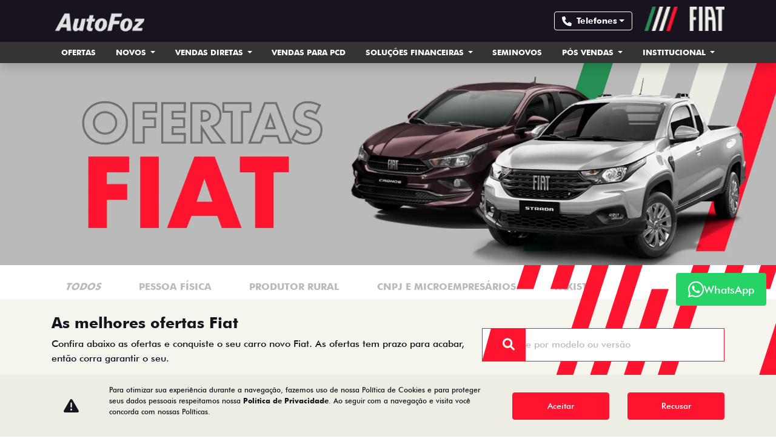

--- FILE ---
content_type: text/html; charset=utf-8
request_url: https://www.autofoz.com.br/ofertas/1-0-0ec3a8f1-28f6-4741-8c11-a9b574e7a674
body_size: 47521
content:
<!DOCTYPE html>
<html lang="pt-br">
    <head>
                <meta charset="utf-8">
        <meta http-equiv="X-UA-Compatible" content="IE=edge">
        <meta name="viewport" content="width=device-width, initial-scale=1">
        <meta name="description" content="">
        <title>Ofertas</title>

        <meta name="apple-mobile-web-app-capable" content="yes">
        <link rel="apple-touch-icon" href="https://dealersites-content.s3.us-east-1.amazonaws.com/old/fiat/logo/fiat%20favicon%20novo.jpg">
                <link rel="shortcut icon" href="https://dealersites-content.s3.us-east-1.amazonaws.com/old/fiat/logo/fiat%20favicon%20novo.jpg">

        <!-- preconnect to analytics and aws -->
        <link rel="preconnect" href="https://s3-sa-east-1.amazonaws.com">
        <link rel="preconnect" href="https://www.google-analytics.com">

        <!-- Tags OG -->
        <meta property="og:locale" content="pt_BR">
        <meta property="og:url" content="http://www.autofoz.com.br/ofertas/1-0-0ec3a8f1-28f6-4741-8c11-a9b574e7a674">
        <meta property="og:title" content="Fiat Autofoz">
        <meta property="og:site_name" content="Fiat Autofoz">
        <meta property="og:description" content="">
        <meta property="og:image" content="https://dealersites-content.s3.amazonaws.com/dealersites/implementacao-onboarding/np-veiculos/fiat-autofoz/logo/autofoz-nov-fiat.webp">
        <meta property="og:image:type" content="image/png">
        <meta property="og:type" content="website">

        <meta name="twitter:card" content="summary"/>
        <meta name="twitter:site" content="http://www.autofoz.com.br/ofertas/1-0-0ec3a8f1-28f6-4741-8c11-a9b574e7a674"/>
        <meta name="twitter:title" content="Fiat Autofoz"/>
        <meta name="twitter:description" content=""/>
        <meta name="twitter:image" content="https://dealersites-content.s3.amazonaws.com/dealersites/implementacao-onboarding/np-veiculos/fiat-autofoz/logo/autofoz-nov-fiat.webp"/>
        <!-- Tags OG -->

        <link rel="canonical" href="http://www.autofoz.com.br/ofertas/1-0-0ec3a8f1-28f6-4741-8c11-a9b574e7a674"/>

        <!-- GA -->
        
                <!-- GA -->

        <style type="text/css">body{opacity:0}</style>
        
        <link rel="stylesheet" href="/css/templates/template-02.css?id=915e64c9a01f5f57b49ff7d9763e2faa" media="print" id="template-css">
        <script nonce="uO2CMYFgPtbcw6bSkXPsK0ooTLm7miI6">document.getElementById('template-css').addEventListener('load',function(){this.media='all';});</script>

        
        
                    <style>@import url(https://cdn.dealerspace.ai/fiat-ddm/pulse-abarth/css/ds-ddm-fiat-pulseabarth.css);@import url(https://cdn.dealerspace.ai/fiat-ddm/fastback/css/ds-ddm-fiat-fastback.css);#main-body{margin-top:104px!important}.section-internal-description_sobre-a-concessionaria,.section-services{background-color:#f5f5ee!important}.section-internal-description .row{margin-bottom:0!important}@media (max-width:576px){#main-body{margin-top:64px!important}#page-vdp .vdp-image-col{margin-bottom:0!important}#page-vdp .model-content-details .carousel-indicators{margin-bottom:2.3rem!important;justify-content:start!important;padding-left:0!important}}.carousel{z-index:1}.section-services.section-services-conheca-os-carros-para-comprar-pelo-plano-fazendeiro .card .card-body h3{text-align:center!important}.btn-proposal .ds-link-compare-version-from-vdp__link{border:1px solid transparent;font-size:14px;margin-block:8px;height:50px}.btn-proposal .ds-link-compare-version-from-vdp__link:hover{border-color:var(--secondary)}.bg-purple{background-color:#222652}.header-title-pulse{font-size:82px}.header-subtitle-pulse{font-size:48px}.line-primary::before{content:"";display:flex;width:179px;margin-bottom:20px;border-bottom:2px solid #ffb80f}.gallery-model-title::before{content:"";display:flex;width:179px;margin-bottom:20px;border-bottom:2px solid #ffb80f}.carousel-control-prev,.carousel-control-next{color:#ffb80f!important}.section-form-fiat-pulse{background-color:#3a369e!important;background-image:url(https://cdn.dealerspace.ai/old/fiat/pulse/icon-pulse-02.png)!important;background-repeat:no-repeat!important;background-size:auto 60%!important;background-position:right bottom!important}.section-form-fiat-pulse .title-form-contact{text-align:left!important;font-size:30px!important;color:#fff!important;margin-bottom:1rem!important}.section-form-fiat-pulse .subtitle-form-contact{text-align:left!important;font-size:20px!important;color:#ffb80f!important;margin-bottom:1rem!important}.section-form-fiat-pulse .col-form-label-sm{color:#fff!important}.section-form-fiat-pulse .justify-content-center{justify-content:left!important}.section-form-fiat-pulse .btn-form-submit{margin-left:1rem!important;margin-right:1rem!important}.version-color-chooser-desk .color-chooser-container .justify-content-center{justify-content:start!important}.fiat-ducato .characteristics-header-item .characteristics-header-caption h4.text-shadow{display:none!important}@media (max-width:992px){.section-form-fiat-pulse{background-size:47% auto!important}.header-pulse-col{padding-left:110px!important}.header-title-pulse{font-size:42px}.header-subtitle-pulse{font-size:21px}.btn-vdp-whatsapp,.btn-vdp-link{font-size:16px!important}#page-vdp .vdp-form-image{padding-bottom:0!important}.img-card-showroom{height:auto}}#page-vdp .vehicle-version-comparative .card-footer .btn-proposal{align-items:start!important}#page-blog-detail .row.no-gutters .text-white{color:#000!important}@media (max-width:992px){.fiat-pulse .carousel .carousel-control{top:13px!important;position:relative!important;padding-left:0!important}.fiat-pulse .carousel .next-content{left:20px!important;padding-left:0!important}}.fiat-pulse-abarth .vdp-titles div{display:none}.fiat-pulse-abarth .bg-primary{background-color:#ffda00!important}.fiat-pulse-abarth #form-lead-proposal-vdp .card-header .font-size-20{color:#fb132f!important;font-size:21px!important}.fiat-pulse-abarth .card-body .text-light{color:#fb132f!important}.fiat-pulse-abarth .custom-control-input:checked ~ .custom-control-label::before {background-color:#fb132f!important}.fiat-pulse-abarth .col-form-label-sm{padding-top:0!important}.fiat-pulse-abarth #dxp-stellantis-redirect-button,.fiat-pulse-abarth #btn-vdp-whatsapp-top-79-whatsapp-shop-44,.fiat-pulse-abarth #btn-vdp-link-fiat-pulse-abarth{visibility:hidden}.fiat-pulse-abarth footer>.image{width:106px;height:auto;top:-65px}.fiat-pulse-abarth .nav-pills .nav-link.active,.nav-pills .show>.nav-link{background-color:transparent!important}.fiat-pulse-abarth .nav-pills .nav-link.active p{background-color:#fc142f!important;color:#ffda00!important;-ms-transform:skewY(20deg);transform:skewX(-20deg)}.fiat-pulse-abarth .vehicle-model-characteristics.vehicle-model-characteristics{background-color:#ff1430!important;background-image:url(https://cdn.dealerspace.ai/fiat-ddm/pulse-abarth/icon-escudo-pulse-abarth.png)!important;background-repeat:no-repeat;background-position:right bottom}@media (max-width:992px){.fiat-pulse-abarth .vehicle-model-characteristics.vehicle-model-characteristics{background-image:none!important}}.fiat-pulse-abarth .vehicle-model-characteristics .carousel-inner .carousel-control{bottom:7px!important;right:500px!important}.fiat-pulse-abarth .gallery-model.bg-vdp-red{background-color:#ffdb00!important;background-image:none!important}.fiat-pulse-abarth .gallery-model.bg-vdp-red .text-white{color:#ff1430!important}.fiat-pulse-abarth .vehicle-version-comparative{padding-bottom:4%!important}.fiat-pulse-abarth .vehicle-version-comparative #vehicle-versions-container{overflow:inherit!important}.fiat-pulse-abarth .vehicle-version-comparative .model-name-versions .model-name-versions-title::before{content:"";display:flex!important;width:100%!important;background-image:url(https://cdn.dealerspace.ai/fiat-ddm/pulse-abarth/img-black-before-title-desktop.png)!important;background-repeat:no-repeat;background-color:transparent;height:44px!important;margin-bottom:30px!important;position:inherit}.fiat-pulse-abarth .vehicle-version-comparative .version-showcase{padding-bottom:4%}@media (max-width:992px){.fiat-pulse-abarth .vehicle-version-comparative .model-name-versions .model-name-versions-title::before{background-image:url(https://cdn.dealerspace.ai/fiat-ddm/pulse-abarth/img-black-before-title-mobile.png)!important}}.fiat-pulse-abarth .bg-vdp-red .gallery-model-title::before{content:"";display:flex!important;width:100%!important;background-image:url(https://cdn.dealerspace.ai/fiat-ddm/pulse-abarth/img-black-before-title-desktop.png)!important;background-repeat:no-repeat;background-color:transparent;height:44px!important;margin-bottom:30px!important;position:inherit}@media (max-width:992px){.fiat-pulse-abarth .bg-vdp-red .gallery-model-title::before{background-image:url(https://cdn.dealerspace.ai/fiat-ddm/pulse-abarth/img-black-before-title-mobile.png)!important}}.fiat-pulse-abarth #tabVehicleModelContent .nav-link{background-color:#ffb80f!important;border-color:#ffb80f!important;border-radius:0!important;color:#ff1430!important;padding:14px 1.5rem!important;text-transform:uppercase!important}.fiat-pulse-abarth #tabVehicleModelContent .nav-link.active{background-color:#fff!important}.fiat-pulse-abarth #title-model-characteristics:before{content:"";display:flex!important;width:100%!important;background-image:url(https://cdn.dealerspace.ai/fiat-ddm/pulse-abarth/img-before-title-desktop.png)!important;background-repeat:no-repeat;background-color:transparent;height:44px!important;margin-bottom:30px!important;position:inherit}.fiat-pulse-abarth #title-versions-comparative{display:none!important}.fiat-pulse-abarth #title-versions-comparative:before{content:"";display:flex!important;width:100%!important;background-image:url(https://cdn.dealerspace.ai/fiat-ddm/pulse-abarth/img-black-before-title-desktop.png)!important;background-repeat:no-repeat;background-color:transparent;height:44px!important;margin-bottom:30px!important;position:inherit}.fiat-pulse-abarth .vehicle-model-characteristics .characteristic-text{width:80%}@media (max-width:540px){.fiat-pulse-abarth #form-lead-proposal-vdp{margin-top:-127px!important}}.fiat-pulse-abarth .vdp-form-image .form-control{border-color:transparent!important}.bg-light py-4{background-color:#fff!important}#dxp-stellantis-redirect-button{display:none!important}@media (max-width:412px){#page-vdp a.carousel-control-next{right:0!important}}.fiat-strada .section-internal-description{margin-top:0!important}@media (max-width:992px){.fiat-strada .carousel .carousel-control{position:relative!important;top:0!important}.fiat-strada .carousel .carousel-control{top:0!important;position:relative!important;padding-left:0!important}.fiat-strada .carousel .next-content{left:20px!important;padding-left:0!important}}#page-vdp .vehicle-model-characteristics .carousel-control{margin-top:2rem!important}.fiat-ducato .characteristics-header-selectors .nav-pills-characteristics{flex-wrap:nowrap!important;width:92rem}.fiat-ducato .characteristics-header-selectors nav.overflow-auto::-webkit-scrollbar-thumb:hover{background-color:rgba(0,0,0,.5)!important}.fiat-ducato .characteristics-header-selectors nav.overflow-auto::-webkit-scrollbar-thumb{background-color:rgba(0,0,0,.3);border-radius:4px}.fiat-ducato .characteristics-header-selectors nav.overflow-auto::-webkit-scrollbar-track{background:transparent}.fiat-ducato .characteristics-header-selectors nav.overflow-auto::-webkit-scrollbar{height:8px!important;width:8px!important}.fiat-fastback #page-vdp .vehicle-version-comparative .card-footer .btn-proposal{align-items:center!important}#page-vdp .btn-proposal-comparative,#page-vdp .ds-link-compare-version-from-vdp__link{min-width:220px!important}.fiat-titano #main-body #page-vdp #vehicle-versions-container .card .card-footer,.fiat-toro #main-body #page-vdp #vehicle-versions-container .card .card-footer,.fiat-fastback #page-vdp #vehicle-versions-container .card .card-footer,.fiat-titano #main-body #page-vdp #vehicle-versions-container .card .card-footer,.fiat-toro #main-body #page-vdp #vehicle-versions-container .card .card-footer{margin-top:unset!important}.modal-backdrop{z-index:0!important}.ds-form-banner.mobile .modal{top:120px}.flag-launch{width:fit-content!important}.hybrid #main-body{margin-top:80px!important}@media (max-width:991px){.modal{top:140px!important}.section-internal-description .row{margin-bottom:0!important}.c-ds-whatsapp-talkbot{bottom:18%!important}.footer-logo-img-content{justify-content:center;display:flex}#page-vdp .btn-proposal-comparative,#page-vdp .ds-link-compare-version-from-vdp__link{min-width:unset!important}.fiat-strada .btn-dark{background-color:#18131f;border-color:#18131f;color:#fff}.hybrid #main-body{margin-top:40px!important}}#tab-vehicle-characteristics{flex-wrap:nowrap!important;justify-content:start!important}.fiat-fastback-abarth .vehicle-model-characteristics nav{scrollbar-color:#f8f8f8 transparent!important}#header-top-logo-website,#footer-logo-img{width:auto;height:50px}</style>
        
        
        <script nonce="uO2CMYFgPtbcw6bSkXPsK0ooTLm7miI6">const urlApi='https://api.dealerspace.ai';const urlLeadsLoggerApi='https://api.dealerspace.ai/api/leads-logger';const _search='';const analyticsApi='https://srv-analytics.dealerspace.ai';</script>


        
        <script nonce="uO2CMYFgPtbcw6bSkXPsK0ooTLm7miI6" type="application/ld+json">
            {"@context":"http://schema.org","@type":"AutomotiveBusiness","@id":null,"url":"http://www.autofoz.com.br/ofertas/1-0-0ec3a8f1-28f6-4741-8c11-a9b574e7a674","name":"Fiat Autofoz","description":"Encontre todos os modelos da linha Fiat","image":["https://dealersites-content.s3.amazonaws.com/dealersites/implementacao-onboarding/np-veiculos/fiat-autofoz/logo/autofoz-nov-fiat.webp"],"address":{"@type":"PostalAddress","addressCountry":"Brazil","streetAddress":"Rua Nelson da Cunha Junior","postalCode":"85864-545"},"telephone":"(45) 3520-1212","sameAs":["https://www.facebook.com/AutoFozFiat","https://www.instagram.com/AutoFozFiat","https://www.youtube.com/@gruponpveiculos9475","https://br.linkedin.com/company/grupo-np-ve%C3%ADculos"],"priceRange":"Não disponível"}
        </script>

        
                    
<!-- Google Tag Manager -->
<script nonce="uO2CMYFgPtbcw6bSkXPsK0ooTLm7miI6">(function(w,d,s,l,i){w[l]=w[l]||[];w[l].push({'gtm.start':new Date().getTime(),event:'gtm.js'});var f=d.getElementsByTagName(s)[0],j=d.createElement(s),dl=l!='dataLayer'?'&l='+l:'';j.async=true;j.src='https://www.googletagmanager.com/gtm.js?id='+i+dl;f.parentNode.insertBefore(j,f);})(window,document,'script','dataLayer','GTM-NB7WLPFH');</script>
<!-- End Google Tag Manager -->
<meta name="google-site-verification" content="yJqgjC__sF_ZwPQ6hdF4cAbZAGz00Cp4luRiqFbjfdo"/>
        
        <style>{}</style>

    
<script nonce="uO2CMYFgPtbcw6bSkXPsK0ooTLm7miI6">(function(){var observer=new MutationObserver(function(mutations){mutations.forEach(function(mutation){mutation.addedNodes.forEach(function(node){if(node.nodeType===1&&node.nonce===undefined&&(node.tagName==='SCRIPT'||node.tagName==='LINK')){node.setAttribute('nonce','uO2CMYFgPtbcw6bSkXPsK0ooTLm7miI6');}});});});observer.observe(document.documentElement,{childList:true,subtree:true});})();</script>
</head>

    <body class="d-flex flex-column">
                
                    
<!-- Google Tag Manager (noscript) -->
<noscript><iframe src="https://www.googletagmanager.com/ns.html?id=GTM-NB7WLPFH" height="0" width="0" style="display:none;visibility:hidden"></iframe></noscript>
<!-- End Google Tag Manager (noscript) -->
        
        <header id="header-top" class="header-top fixed-top " style="z-index: 1040;">
    <div>
    
    <nav id="header-top-navbar-02" class="navbar navbar-one navbar-expand-xl py-md-2 px-lg-3 px-1 bg-dark">
        <div class="container">
            <button class="navbar-toggler text-light d-flex d-lg-flex d-xl-none flex-column justify-content-center align-items-center font-size-10 d-flex text-light line-height-12" type="button" data-toggle="collapse" data-target="#collapse-menu-list" aria-controls="collapse-menu-list" aria-expanded="false" aria-label="Menu">
                <i class="fas fa-bars font-size-18 py-1"></i> MENU
            </button>

            <!-- Logo desktop -->
                            <!--Site Logo (primary logo)-->
                <div class="site-logos-header my-1" style="height: 45px;">
                    <a href="https://www.autofoz.com.br" class="top-link-logo-website d-flex align-items-center mr-auto" id="header-top-link-logo-website" aria-label="Fiat Autofoz">
        <img class="image top-logo-website  d-none d-lg-block" data-src="https://dealersites-content.s3.amazonaws.com/dealersites/implementacao-onboarding/np-veiculos/fiat-autofoz/logo/autofoz-nov-fiat.webp" src="" alt="Fiat Autofoz" title="Fiat Autofoz" height="45" id="header-top-logo-website"/>

                                                            <img class="image top-logo-website d-block d-lg-none" data-src="https://dealersites-content.s3.amazonaws.com/dealersites/implementacao-onboarding/np-veiculos/fiat-autofoz/logo/mob-fiat-af-white.webp" src="" alt="Fiat Autofoz" title="Fiat Autofoz" height="45" id="header-top-logo-mobile-website"/>
    </a>
                </div>
                <!--END Site Logo-->
            
            <!--Button contacts mobile-->
                                    <!--END Button contacts mobile-->

            
            <div class="ml-auto d-none d-lg-none d-xl-flex">
                 <!--&& count($site->shops) > 0-->
                    <!--Site shops selector-->
                                        <!--END Site shops selector-->
                
                <!--Site phones selector-->
                <div class="selector-button-phones dropdown ">
                    <button id="dropdown-phones-top" class="btn btn dropdown-toggle mx-1 font-size-14 line-height-16 min-height-auto h-100 btn-outline-light phone-selector-link py-1 shadow-none align-items-center text-left d-flex font-weight-bold" type="button" data-toggle="dropdown" aria-haspopup="true" aria-expanded="false">
    <i class="fa-solid fa-phone mr-2 font-size-16"></i> Telefones
</button>
            <div class="dropdown-menu dropdown-menu-right" aria-labelledby="dropdown-phones-top">
                                                                            <a href="tel:+554535201212" class="link-top-telefone  dropdown-item " id="phone-top-id-15998-contato-shop-7489" aria-label="Contato" data-channel="phone" data-wpp="4535201212" data-talkbot="0">
        <p class="mb-0 d-flex flex-column">
                                    <span class="font-family-regular font-size-12">Contato</span>
                                    (45) 3520-1212
                                </p>
    </a>
                                                                            <a href="https://wa.me/45991215100" class="link-top-whatsapp btn-show-modal-wpp  dropdown-item " id="phone-top-id-15999-whatsapp-shop-7489" aria-label="WhatsApp" data-channel="whatsapp" data-wpp="45991215100" data-talkbot="1" data-toggle="modal" data-target="#modal-wpp-form" target="_blank" rel="noopener">
        <p class="mb-0 d-flex flex-column">
                                    <span class="font-family-regular font-size-12">WhatsApp</span>
                                </p>
    </a>
                            </div>
            </div>
                <!--END Site phones selector-->
            </div>
            

            
                            <div class="top-brand-logo-website pb-2 ml-3">
                    <img class="image top-brand-website  d-none d-lg-block" data-src="https://cdn.dealerspace.ai/curinga-fiat/logo_fiat.webp" src="" alt="Fiat Autofoz" title="Fiat Autofoz" height="40" id="header-top-brand-website"/>
                </div>

                            

        </div>
    </nav>
    

    
    <nav class="navbar-menu-desk d-none d-md-none d-lg-none d-xl-block py-0 shadow navbar-dark bg-gray" id="header-top-navbar-menu">
    <div class="container">
        <ul class="nav nav-pills nav-fill mx-auto">
                                                                                                    <li class="nav-item dropdown">
                                                            <a href="https://www.autofoz.com.br/ofertas" class="nav-link text-light text-center px-md-3 text-uppercase font-weight-bold font-size-13" id="header-top-navbar-menu-link-54319" aria-label="Ofertas">
        Ofertas
    </a>
                                                    </li>
                                                                                                                                                                                                                            <li class="nav-item dropdown">
                                                            <a href="https://www.autofoz.com.br/novos" class="nav-link dropdown-toggle text-light text-center px-md-3 text-uppercase font-weight-bold font-size-13" id="header-top-navbar-dropdown-vehicle" role="button" data-toggle="dropdown" aria-haspopup="true" aria-expanded="true">
        Novos
    </a>
                                
                                <div id="dropdown-showroom" class="showroom dropdown-menu dropdown-menu-center dropdown-menu-top p-3">
                                    <div class="container">
                                        <section class="dropdown-showroom bg-light pt-3 pb-1" id="dropdown-showroom-id">
    <nav class="d-flex justify-between pb-4">
        <div class="nav nav-pills-showroom nav-pills mb-3" id="dropdown-tabCategories" role="tablist">
                                                
                        <a href="#dropdown-categoryPasseio" class="nav-item flex-none nav-link parallelogram font-weight-bold text-uppercase d-flex align-items-center justify-content-center active" id="dropdown-categoryPasseio-tab" data-toggle="pill" role="tab" aria-controls="dropdown-categoryPasseio" aria-selected="true">
        <span class="skew-fix">Passeio<span>
    </a>
                    
                                    
                        <a href="#dropdown-categoryUtilitários" class="nav-item flex-none nav-link parallelogram font-weight-bold text-uppercase d-flex align-items-center justify-content-center " id="dropdown-categoryUtilitários-tab" data-toggle="pill" role="tab" aria-controls="dropdown-categoryUtilitários" aria-selected="false">
        <span class="skew-fix">Utilitários<span>
    </a>
                    
                                    </div>

            </nav>

    <div class="tab-content" id="dropdown-tabCategoriesContent">
                                    <div class="tab-pane fade show active" id="dropdown-categoryPasseio" role="tabpanel" aria-labelledby="dropdown-categoryPasseio-tab">
                    <div class="row row-cols-4 row-cols-md-5">
                                                    <div class="col mb-2 px-3">
                                <div class="card h-100 bg-transparent border-0">
                        <div class="card-header bg-transparent p-0 border-0">
                <div class="drop-content-img-card-showroom">
                                            <img class="image img-card-showroom-menu card-img-top img" data-src="https://storage.googleapis.com/dealersites-content/dealersites/vehicles/models/fiat/foto_model_890_1447.webp" src="" alt="Titano" title="Titano" id="dropdown-card-showroom-vehicle-1447Passeio"/>
                                        </div> 
            </div>
        
                    <div class="card-body text-dark text-center py-0 px-1">
                <a href="https://www.autofoz.com.br/novos/fiat-titano" class="btn-link stretched-link font-size-18 text-dark font-weight-bold" id="dropdown-showroom-btn-vdp-vehicle-1447Passeio">
        Titano
    </a>
                                        
                                                                                    <p class="font-size-12 font-weight-bold mb-0 text-center">a partir de</p>
                                            <p class="font-size-18 font-weight-bold text-secondary mb-0 text-center">R$ 233.990,00</p> 
            </div>
                
            
    
</div>                            </div>
                                                    <div class="col mb-2 px-3">
                                <div class="card h-100 bg-transparent border-0">
                        <div class="card-header bg-transparent p-0 border-0">
                <div class="drop-content-img-card-showroom">
                                            <img class="image img-card-showroom-menu card-img-top img" data-src="https://storage.googleapis.com/dealersites-content/dealersites/vehicles/models/fiat/foto_model_890_614.webp" src="" alt="Strada" title="Strada" id="dropdown-card-showroom-vehicle-614Passeio"/>
                                        </div> 
            </div>
        
                    <div class="card-body text-dark text-center py-0 px-1">
                <a href="https://www.autofoz.com.br/novos/fiat-strada" class="btn-link stretched-link font-size-18 text-dark font-weight-bold" id="dropdown-showroom-btn-vdp-vehicle-614Passeio">
        Strada
    </a>
                                        
                                                                                    <p class="font-size-12 font-weight-bold mb-0 text-center">a partir de</p>
                                            <p class="font-size-18 font-weight-bold text-secondary mb-0 text-center">R$ 111.990,00</p> 
            </div>
                
            
    
</div>                            </div>
                                                    <div class="col mb-2 px-3">
                                <div class="card h-100 bg-transparent border-0">
                        <div class="card-header bg-transparent p-0 border-0">
                <div class="drop-content-img-card-showroom">
                                            <img class="image img-card-showroom-menu card-img-top img" data-src="https://storage.googleapis.com/dealersites-content/dealersites/vehicles/models/fiat/foto_model_890_922.webp" src="" alt="Toro" title="Toro" id="dropdown-card-showroom-vehicle-922Passeio"/>
                                        </div> 
            </div>
        
                    <div class="card-body text-dark text-center py-0 px-1">
                <a href="https://www.autofoz.com.br/novos/fiat-toro" class="btn-link stretched-link font-size-18 text-dark font-weight-bold" id="dropdown-showroom-btn-vdp-vehicle-922Passeio">
        Toro
    </a>
                                        
                                                                                    <p class="font-size-12 font-weight-bold mb-0 text-center">a partir de</p>
                                            <p class="font-size-18 font-weight-bold text-secondary mb-0 text-center">R$ 161.490,00</p> 
            </div>
                
            
    
</div>                            </div>
                                                    <div class="col mb-2 px-3">
                                <div class="card h-100 bg-transparent border-0">
                        <div class="card-header bg-transparent p-0 border-0">
                <div class="drop-content-img-card-showroom">
                                            <img class="image img-card-showroom-menu card-img-top img" data-src="https://storage.googleapis.com/dealersites-content/dealersites/vehicles/models/fiat/foto_model_890_964.webp" src="" alt="Pulse" title="Pulse" id="dropdown-card-showroom-vehicle-964Passeio"/>
                                        </div> 
            </div>
        
                    <div class="card-body text-dark text-center py-0 px-1">
                <a href="https://www.autofoz.com.br/novos/fiat-pulse" class="btn-link stretched-link font-size-18 text-dark font-weight-bold" id="dropdown-showroom-btn-vdp-vehicle-964Passeio">
        Pulse
    </a>
                                        
                                                                                    <p class="font-size-12 font-weight-bold mb-0 text-center">a partir de</p>
                                            <p class="font-size-18 font-weight-bold text-secondary mb-0 text-center">R$ 102.990,00</p> 
            </div>
                
            
    
</div>                            </div>
                                                    <div class="col mb-2 px-3">
                                <div class="card h-100 bg-transparent border-0">
                        <div class="card-header bg-transparent p-0 border-0">
                <div class="drop-content-img-card-showroom">
                                            <img class="image img-card-showroom-menu card-img-top img" data-src="https://storage.googleapis.com/dealersites-content/dealersites/vehicles/models/fiat/foto_model_890_1209.webp" src="" alt="Fastback" title="Fastback" id="dropdown-card-showroom-vehicle-1209Passeio"/>
                                        </div> 
            </div>
        
                    <div class="card-body text-dark text-center py-0 px-1">
                <a href="https://www.autofoz.com.br/novos/fiat-fastback" class="btn-link stretched-link font-size-18 text-dark font-weight-bold" id="dropdown-showroom-btn-vdp-vehicle-1209Passeio">
        Fastback
    </a>
                                        
                                                                                    <p class="font-size-12 font-weight-bold mb-0 text-center">a partir de</p>
                                            <p class="font-size-18 font-weight-bold text-secondary mb-0 text-center">R$ 119.990,00</p> 
            </div>
                
            
    
</div>                            </div>
                                                    <div class="col mb-2 px-3">
                                <div class="card h-100 bg-transparent border-0">
                        <div class="card-header bg-transparent p-0 border-0">
                <div class="drop-content-img-card-showroom">
                                            <img class="image img-card-showroom-menu card-img-top img" data-src="https://dealersites-content.s3.us-east-1.amazonaws.com/dealersites/vehicles/models/fiat/foto_model_890_607.webp" src="" alt="Mobi" title="Mobi" id="dropdown-card-showroom-vehicle-607Passeio"/>
                                        </div> 
            </div>
        
                    <div class="card-body text-dark text-center py-0 px-1">
                <a href="https://www.autofoz.com.br/novos/fiat-mobi" class="btn-link stretched-link font-size-18 text-dark font-weight-bold" id="dropdown-showroom-btn-vdp-vehicle-607Passeio">
        Mobi
    </a>
                                        
                                                                                    <p class="font-size-12 font-weight-bold mb-0 text-center">a partir de</p>
                                            <p class="font-size-18 font-weight-bold text-secondary mb-0 text-center">R$ 81.060,00</p> 
            </div>
                
            
    
</div>                            </div>
                                                    <div class="col mb-2 px-3">
                                <div class="card h-100 bg-transparent border-0">
                        <div class="card-header bg-transparent p-0 border-0">
                <div class="drop-content-img-card-showroom">
                                            <img class="image img-card-showroom-menu card-img-top img" data-src="https://storage.googleapis.com/dealersites-content/dealersites/vehicles/models/fiat/foto_model_890_609.webp" src="" alt="Argo" title="Argo" id="dropdown-card-showroom-vehicle-609Passeio"/>
                                        </div> 
            </div>
        
                    <div class="card-body text-dark text-center py-0 px-1">
                <a href="https://www.autofoz.com.br/novos/fiat-argo" class="btn-link stretched-link font-size-18 text-dark font-weight-bold" id="dropdown-showroom-btn-vdp-vehicle-609Passeio">
        Argo
    </a>
                                        
                                                                                    <p class="font-size-12 font-weight-bold mb-0 text-center">a partir de</p>
                                            <p class="font-size-18 font-weight-bold text-secondary mb-0 text-center">R$ 92.990,00</p> 
            </div>
                
            
    
</div>                            </div>
                                                    <div class="col mb-2 px-3">
                                <div class="card h-100 bg-transparent border-0">
                        <div class="card-header bg-transparent p-0 border-0">
                <div class="drop-content-img-card-showroom">
                                            <img class="image img-card-showroom-menu card-img-top img" data-src="https://dealersites-content.s3.us-east-1.amazonaws.com/dealersites/vehicles/models/fiat/foto_model_890_610.webp" src="" alt="Cronos" title="Cronos" id="dropdown-card-showroom-vehicle-610Passeio"/>
                                        </div> 
            </div>
        
                    <div class="card-body text-dark text-center py-0 px-1">
                <a href="https://www.autofoz.com.br/novos/fiat-cronos" class="btn-link stretched-link font-size-18 text-dark font-weight-bold" id="dropdown-showroom-btn-vdp-vehicle-610Passeio">
        Cronos
    </a>
                                        
                                                                                    <p class="font-size-12 font-weight-bold mb-0 text-center">a partir de</p>
                                            <p class="font-size-18 font-weight-bold text-secondary mb-0 text-center">R$ 107.990,00</p> 
            </div>
                
            
    
</div>                            </div>
                                            </div>
                </div>
                            <div class="tab-pane fade " id="dropdown-categoryUtilitários" role="tabpanel" aria-labelledby="dropdown-categoryUtilitários-tab">
                    <div class="row row-cols-4 row-cols-md-5">
                                                    <div class="col mb-2 px-3">
                                <div class="card h-100 bg-transparent border-0">
                        <div class="card-header bg-transparent p-0 border-0">
                <div class="drop-content-img-card-showroom">
                                            <img class="image img-card-showroom-menu card-img-top img" data-src="https://storage.googleapis.com/dealersites-content/dealersites/vehicles/models/fiat/foto_model_730_1017.webp" src="" alt="Nova Fiorino" title="Nova Fiorino" id="dropdown-card-showroom-vehicle-1017Utilitários"/>
                                        </div> 
            </div>
        
                    <div class="card-body text-dark text-center py-0 px-1">
                <a href="https://www.autofoz.com.br/novos/fiat-fiorino" class="btn-link stretched-link font-size-18 text-dark font-weight-bold" id="dropdown-showroom-btn-vdp-vehicle-1017Utilitários">
        Nova Fiorino
    </a>
                                        
                                                                                    <p class="font-size-12 font-weight-bold mb-0 text-center">a partir de</p>
                                            <p class="font-size-18 font-weight-bold text-secondary mb-0 text-center">R$ 127.990,00</p> 
            </div>
                
            
    
</div>                            </div>
                                                    <div class="col mb-2 px-3">
                                <div class="card h-100 bg-transparent border-0">
                        <div class="card-header bg-transparent p-0 border-0">
                <div class="drop-content-img-card-showroom">
                                            <img class="image img-card-showroom-menu card-img-top img" data-src="https://storage.googleapis.com/dealersites-content/dealersites/vehicles/models/fiat/foto_model_730_1133.webp" src="" alt="Scudo" title="Scudo" id="dropdown-card-showroom-vehicle-1133Utilitários"/>
                                        </div> 
            </div>
        
                    <div class="card-body text-dark text-center py-0 px-1">
                <a href="https://www.autofoz.com.br/novos/fiat-scudo" class="btn-link stretched-link font-size-18 text-dark font-weight-bold" id="dropdown-showroom-btn-vdp-vehicle-1133Utilitários">
        Scudo
    </a>
                                        
                                                                                    <p class="font-size-12 font-weight-bold mb-0 text-center">a partir de</p>
                                            <p class="font-size-18 font-weight-bold text-secondary mb-0 text-center">R$ 225.990,00</p> 
            </div>
                
            
    
</div>                            </div>
                                                    <div class="col mb-2 px-3">
                                <div class="card h-100 bg-transparent border-0">
                        <div class="card-header bg-transparent p-0 border-0">
                <div class="drop-content-img-card-showroom">
                                            <img class="image img-card-showroom-menu card-img-top img" data-src="https://storage.googleapis.com/dealersites-content/dealersites/vehicles/models/fiat/foto_model_730_618.webp" src="" alt="Novo Ducato" title="Novo Ducato" id="dropdown-card-showroom-vehicle-618Utilitários"/>
                                        </div> 
            </div>
        
                    <div class="card-body text-dark text-center py-0 px-1">
                <a href="https://www.autofoz.com.br/novos/fiat-ducato" class="btn-link stretched-link font-size-18 text-dark font-weight-bold" id="dropdown-showroom-btn-vdp-vehicle-618Utilitários">
        Novo Ducato
    </a>
                                        
                                                                                    <p class="font-size-12 font-weight-bold mb-0 text-center">a partir de</p>
                                            <p class="font-size-18 font-weight-bold text-secondary mb-0 text-center">R$ 291.990,00</p> 
            </div>
                
            
    
</div>                            </div>
                                            </div>
                </div>
                        </div>
</section>
                                    </div>
                                </div>
                                                    </li>
                                                                                                                                                                                                                                                                                    <li class="nav-item dropdown">
                            <a href="https://www.autofoz.com.br/vendas-diretas" class="nav-link dropdown-toggle text-light text-center px-md-3 text-uppercase font-weight-bold font-size-13" id="header-top-navbar-menu-link-54322" data-toggle="dropdown" aria-haspopup="true" aria-expanded="false">
        Vendas Diretas
    </a>
                            
                            <div class="dropdown-menu dropdown-submenus dropdown-menu-top mx-auto" aria-labelledby="header-top-navbar-menu-link-54322">
                                                                                                            <a href="https://www.autofoz.com.br/vendas-diretas/cnpj-e-microempresario" class="dropdown-item mx-auto text-uppercase font-size-13 font-weight-bold" id="header-top-navbar-submenu-link-54323" aria-label="CNPJ e Microempresários">
        CNPJ e Microempresários
    </a>
                                                                                                                                                <a href="https://www.autofoz.com.br/vendas-diretas/autoescola" class="dropdown-item mx-auto text-uppercase font-size-13 font-weight-bold" id="header-top-navbar-submenu-link-54324" aria-label="Autoescolas">
        Autoescolas
    </a>
                                                                                                                                                <a href="https://www.autofoz.com.br/vendas-diretas/produtor-rural" class="dropdown-item mx-auto text-uppercase font-size-13 font-weight-bold" id="header-top-navbar-submenu-link-54325" aria-label="Produtores Rurais">
        Produtores Rurais
    </a>
                                                                                                                                                <a href="https://www.autofoz.com.br/vendas-diretas/governo" class="dropdown-item mx-auto text-uppercase font-size-13 font-weight-bold" id="header-top-navbar-submenu-link-54326" aria-label="Governo">
        Governo
    </a>
                                                                                                                                                <a href="https://www.autofoz.com.br/vendas-diretas/pessoa-com-deficiencia" class="dropdown-item mx-auto text-uppercase font-size-13 font-weight-bold" id="header-top-navbar-submenu-link-54327" aria-label="Pessoas com deficiência">
        Pessoas com deficiência
    </a>
                                                                                                                                                <a href="https://www.autofoz.com.br/vendas-diretas/taxista" class="dropdown-item mx-auto text-uppercase font-size-13 font-weight-bold" id="header-top-navbar-submenu-link-54328" aria-label="Taxistas">
        Taxistas
    </a>
                                                                                                                                                <a href="https://www.autofoz.com.br/vendas-diretas/locadora" class="dropdown-item mx-auto text-uppercase font-size-13 font-weight-bold" id="header-top-navbar-submenu-link-54329" aria-label="Locadoras">
        Locadoras
    </a>
                                                                                                </div>
                        </li>
                                                                                                                                        <li class="nav-item ">
                                                            <a href="https://www.autofoz.com.br/vendas-para-pcd" class="nav-link text-light text-center px-md-3 text-uppercase font-weight-bold font-size-13" id="header-top-navbar-menu-link-55988" aria-label="Vendas para PCD">
        Vendas para PCD
    </a>
                                                    </li>
                                                                                                                                                                                                <li class="nav-item dropdown">
                            <a href="https://www.autofoz.com.br/solucoes-financeiras" class="nav-link dropdown-toggle text-light text-center px-md-3 text-uppercase font-weight-bold font-size-13" id="header-top-navbar-menu-link-54330" data-toggle="dropdown" aria-haspopup="true" aria-expanded="false">
        Soluções Financeiras
    </a>
                            
                            <div class="dropdown-menu dropdown-submenus dropdown-menu-top mx-auto" aria-labelledby="header-top-navbar-menu-link-54330">
                                                                                                            <a href="https://www.autofoz.com.br/solucoes-financeiras/financiamento" class="dropdown-item mx-auto text-uppercase font-size-13 font-weight-bold" id="header-top-navbar-submenu-link-54331" aria-label="Simule o Financiamento">
        Simule o Financiamento
    </a>
                                                                                                                                                <a href="https://www.eneseguros.com.br/" class="dropdown-item mx-auto text-uppercase font-size-13 font-weight-bold" id="header-top-navbar-submenu-link-54333" target="_blank" rel="noopener">
        Seguro
    </a>
                                                                                                                                                <a href="https://autofozlocadora.com.br/" class="dropdown-item mx-auto text-uppercase font-size-13 font-weight-bold" id="header-top-navbar-submenu-link-54469" target="_blank" rel="noopener">
        Autofoz Locadora
    </a>
                                                                                                </div>
                        </li>
                                                                                                                                        <li class="nav-item ">
                                                            <a href="https://www.autofoz.com.br/seminovos" class="nav-link text-light text-center px-md-3 text-uppercase font-weight-bold font-size-13" id="header-top-navbar-menu-link-54337" aria-label="Seminovos">
        Seminovos
    </a>
                                                    </li>
                                                                                                                                        <li class="nav-item dropdown">
                            <a href="https://www.autofoz.com.br/pos-vendas" class="nav-link dropdown-toggle text-light text-center px-md-3 text-uppercase font-weight-bold font-size-13" id="header-top-navbar-menu-link-54340" data-toggle="dropdown" aria-haspopup="true" aria-expanded="false">
        Pós Vendas
    </a>
                            
                            <div class="dropdown-menu dropdown-submenus dropdown-menu-top mx-auto" aria-labelledby="header-top-navbar-menu-link-54340">
                                                                                                            <a href="https://www.autofoz.com.br/pos-vendas/agendar-servicos" class="dropdown-item mx-auto text-uppercase font-size-13 font-weight-bold" id="header-top-navbar-submenu-link-54341" aria-label="Serviços e Revisões">
        Serviços e Revisões
    </a>
                                                                                                                                                <a href="https://www.autofoz.com.br/pos-vendas/pecas-e-acessorios" class="dropdown-item mx-auto text-uppercase font-size-13 font-weight-bold" id="header-top-navbar-submenu-link-54342" aria-label="Acessórios e Peças">
        Acessórios e Peças
    </a>
                                                                                                                                                <a href="https://www.autofoz.com.br/pos-vendas/recall" class="dropdown-item mx-auto text-uppercase font-size-13 font-weight-bold" id="header-top-navbar-submenu-link-54343" aria-label="Garantia">
        Garantia
    </a>
                                                                                                </div>
                        </li>
                                                                                                                                        <li class="nav-item dropdown">
                            <a href="https://www.autofoz.com.br/institucional" class="nav-link dropdown-toggle text-light text-center px-md-3 text-uppercase font-weight-bold font-size-13" id="header-top-navbar-menu-link-54344" data-toggle="dropdown" aria-haspopup="true" aria-expanded="false">
        Institucional
    </a>
                            
                            <div class="dropdown-menu dropdown-submenus dropdown-menu-top mx-auto" aria-labelledby="header-top-navbar-menu-link-54344">
                                                                                                            <a href="https://www.autofoz.com.br/institucional/quem-somos" class="dropdown-item mx-auto text-uppercase font-size-13 font-weight-bold" id="header-top-navbar-submenu-link-54345" aria-label="Quem somos">
        Quem somos
    </a>
                                                                                                                                                <a href="https://www.autofoz.com.br/institucional/entre-em-contato" class="dropdown-item mx-auto text-uppercase font-size-13 font-weight-bold" id="header-top-navbar-submenu-link-54346" aria-label="Contato">
        Contato
    </a>
                                                                                                                                                <a href="https://gnpveiculos.vagas.solides.com.br/" class="dropdown-item mx-auto text-uppercase font-size-13 font-weight-bold" id="header-top-navbar-submenu-link-54347" target="_blank" rel="noopener">
        Trabalhe conosco
    </a>
                                                                                                                                                <a href="https://www.autofoz.com.br/institucional/politica-de-privacidade" class="dropdown-item mx-auto text-uppercase font-size-13 font-weight-bold" id="header-top-navbar-submenu-link-54348" aria-label="Política de privacidade">
        Política de privacidade
    </a>
                                                                                                </div>
                        </li>
                                                                                                                                                                                                                                                                                                                                                                                                                                                                                                                                                                                                                                                                                                                                                                                                                                                                                                                                                                                                                                                                                                                                                                                                                                                        </ul>
    </div>
</nav>
    

    
    <div class="d-xl-none d-lg-block d-md-block d-block">
    <div class="collapse collapse-menu-list bg-dark w-88 shadow position-fixed overflow-auto" id="collapse-menu-list">
        <div class="menu-list-content">
            <div class="accordion" id="accordion-menu-list">
                                                                                                                                                            <div class="card rounded-0">
                                    <div class="card-header p-0" id="heading-menu-ofertas">
                                        <a href="https://www.autofoz.com.br/ofertas" class="btn btn-menu-collapse-opt btn-dark btn-block shadow-none p-3 text-left rounded-0 text-uppercase font-weight-bold" aria-controls="collapse-menu-ofertas">
                                            Ofertas
                                        </a>
                                    </div>
                                </div>
                                                                                                                                                                                                                                                                                                                                                <div class="card rounded-0">
                                    <div class="card-header p-0" id="heading-menu-novos">
                                        <button class="btn btn-menu-collapse-opt btn-dark btn-block shadow-none p-3 text-left rounded-0 text-uppercase font-weight-bold" type="button" data-toggle="collapse" data-target="#collapse-menu-novos" aria-expanded="false" aria-controls="collapse-menu-novos">
                                            Novos<i class="fas fa-chevron-down font-size-12 ml-2"></i>
                                        </button>
                                    </div>
                                    <div id="collapse-menu-novos" class="collapse c-navbar-mob__collapse" aria-labelledby="heading-menu-novos" data-parent="#accordion-menu-list">
                                        <div class="c-navbar-mob__previous-content">
                                                                                    </div>
                                        <div class="c-navbar-mob__content-list-vehicles row row-cols-2 m-0">
                                                                                            
                                                                                                    <div class="col c-navbar-mob__col ">
                                                        <a class=" c-navbar-mob__link nav-item nav-link px-0 font-size-14" href="https://www.autofoz.com.br/novos/fiat-titano">
                                                            
                                                            
                                                            <span class="c-navbar-mob__name-vehicle ">
                                                                Titano
                                                            </span>
                                                        </a>
                                                    </div>
                                                                                                    <div class="col c-navbar-mob__col ">
                                                        <a class=" c-navbar-mob__link nav-item nav-link px-0 font-size-14" href="https://www.autofoz.com.br/novos/fiat-mobi">
                                                            
                                                            
                                                            <span class="c-navbar-mob__name-vehicle ">
                                                                Mobi
                                                            </span>
                                                        </a>
                                                    </div>
                                                                                                    <div class="col c-navbar-mob__col ">
                                                        <a class=" c-navbar-mob__link nav-item nav-link px-0 font-size-14" href="https://www.autofoz.com.br/novos/fiat-argo">
                                                            
                                                            
                                                            <span class="c-navbar-mob__name-vehicle ">
                                                                Argo
                                                            </span>
                                                        </a>
                                                    </div>
                                                                                                    <div class="col c-navbar-mob__col ">
                                                        <a class=" c-navbar-mob__link nav-item nav-link px-0 font-size-14" href="https://www.autofoz.com.br/novos/fiat-cronos">
                                                            
                                                            
                                                            <span class="c-navbar-mob__name-vehicle ">
                                                                Cronos
                                                            </span>
                                                        </a>
                                                    </div>
                                                                                                    <div class="col c-navbar-mob__col ">
                                                        <a class=" c-navbar-mob__link nav-item nav-link px-0 font-size-14" href="https://www.autofoz.com.br/novos/fiat-pulse">
                                                            
                                                            
                                                            <span class="c-navbar-mob__name-vehicle ">
                                                                Pulse
                                                            </span>
                                                        </a>
                                                    </div>
                                                                                                    <div class="col c-navbar-mob__col ">
                                                        <a class=" c-navbar-mob__link nav-item nav-link px-0 font-size-14" href="https://www.autofoz.com.br/novos/fiat-fastback">
                                                            
                                                            
                                                            <span class="c-navbar-mob__name-vehicle ">
                                                                Fastback
                                                            </span>
                                                        </a>
                                                    </div>
                                                                                                    <div class="col c-navbar-mob__col ">
                                                        <a class=" c-navbar-mob__link nav-item nav-link px-0 font-size-14" href="https://www.autofoz.com.br/novos/fiat-strada">
                                                            
                                                            
                                                            <span class="c-navbar-mob__name-vehicle ">
                                                                Strada
                                                            </span>
                                                        </a>
                                                    </div>
                                                                                                    <div class="col c-navbar-mob__col ">
                                                        <a class=" c-navbar-mob__link nav-item nav-link px-0 font-size-14" href="https://www.autofoz.com.br/novos/fiat-toro">
                                                            
                                                            
                                                            <span class="c-navbar-mob__name-vehicle ">
                                                                Toro
                                                            </span>
                                                        </a>
                                                    </div>
                                                                                                    <div class="col c-navbar-mob__col ">
                                                        <a class=" c-navbar-mob__link nav-item nav-link px-0 font-size-14" href="https://www.autofoz.com.br/novos/fiat-fiorino">
                                                            
                                                            
                                                            <span class="c-navbar-mob__name-vehicle ">
                                                                Nova Fiorino
                                                            </span>
                                                        </a>
                                                    </div>
                                                                                                    <div class="col c-navbar-mob__col ">
                                                        <a class=" c-navbar-mob__link nav-item nav-link px-0 font-size-14" href="https://www.autofoz.com.br/novos/fiat-scudo">
                                                            
                                                            
                                                            <span class="c-navbar-mob__name-vehicle ">
                                                                Scudo
                                                            </span>
                                                        </a>
                                                    </div>
                                                                                                    <div class="col c-navbar-mob__col ">
                                                        <a class=" c-navbar-mob__link nav-item nav-link px-0 font-size-14" href="https://www.autofoz.com.br/novos/fiat-ducato">
                                                            
                                                            
                                                            <span class="c-navbar-mob__name-vehicle ">
                                                                Novo Ducato
                                                            </span>
                                                        </a>
                                                    </div>
                                                                                                                                    </div>
                                    </div>
                                </div>
                                                                                                                                                                                                                                                                                                                                                                                        <div class="card rounded-0">
                                <div class="card-header p-0" id="heading-menu-vendas-diretas">
                                    <button class="btn btn-menu-collapse-opt btn-dark btn-block shadow-none p-3 text-left rounded-0 text-uppercase font-weight-bold" type="button" data-toggle="collapse" data-target="#collapse-menu-vendas-diretas" aria-expanded="false" aria-controls="collapse-menu-vendas-diretas">
                                        Vendas Diretas<i class="fas fa-chevron-down font-size-12 ml-2"></i>
                                    </button>
                                </div>

                                <div id="collapse-menu-vendas-diretas" class="collapse" aria-labelledby="heading-menu-vendas-diretas" data-parent="#accordion-menu-list">
                                    <ul class="nav nav-list py-3">
                                                                                                                                    <li class="nav-item w-100">
                                                    <a class="nav-link" href="https://www.autofoz.com.br/vendas-diretas/cnpj-e-microempresario">CNPJ e Microempresários</a>
                                                </li>
                                                                                                                                                                                <li class="nav-item w-100">
                                                    <a class="nav-link" href="https://www.autofoz.com.br/vendas-diretas/autoescola">Autoescolas</a>
                                                </li>
                                                                                                                                                                                <li class="nav-item w-100">
                                                    <a class="nav-link" href="https://www.autofoz.com.br/vendas-diretas/produtor-rural">Produtores Rurais</a>
                                                </li>
                                                                                                                                                                                <li class="nav-item w-100">
                                                    <a class="nav-link" href="https://www.autofoz.com.br/vendas-diretas/governo">Governo</a>
                                                </li>
                                                                                                                                                                                <li class="nav-item w-100">
                                                    <a class="nav-link" href="https://www.autofoz.com.br/vendas-diretas/pessoa-com-deficiencia">Pessoas com deficiência</a>
                                                </li>
                                                                                                                                                                                <li class="nav-item w-100">
                                                    <a class="nav-link" href="https://www.autofoz.com.br/vendas-diretas/taxista">Taxistas</a>
                                                </li>
                                                                                                                                                                                <li class="nav-item w-100">
                                                    <a class="nav-link" href="https://www.autofoz.com.br/vendas-diretas/locadora">Locadoras</a>
                                                </li>
                                                                                                                        </ul>
                                </div>
                            </div>
                                                                                                                                                                                                        <div class="card rounded-0">
                                    <div class="card-header p-0" id="heading-menu-vendas-para-pcd">
                                        <a href="https://www.autofoz.com.br/vendas-para-pcd" class="btn btn-menu-collapse-opt btn-dark btn-block shadow-none p-3 text-left rounded-0 text-uppercase font-weight-bold" aria-controls="collapse-menu-vendas-para-pcd">
                                            Vendas para PCD
                                        </a>
                                    </div>
                                </div>
                                                                                                                                                                                                                                                                            <div class="card rounded-0">
                                <div class="card-header p-0" id="heading-menu-solucoes-financeiras">
                                    <button class="btn btn-menu-collapse-opt btn-dark btn-block shadow-none p-3 text-left rounded-0 text-uppercase font-weight-bold" type="button" data-toggle="collapse" data-target="#collapse-menu-solucoes-financeiras" aria-expanded="false" aria-controls="collapse-menu-solucoes-financeiras">
                                        Soluções Financeiras<i class="fas fa-chevron-down font-size-12 ml-2"></i>
                                    </button>
                                </div>

                                <div id="collapse-menu-solucoes-financeiras" class="collapse" aria-labelledby="heading-menu-solucoes-financeiras" data-parent="#accordion-menu-list">
                                    <ul class="nav nav-list py-3">
                                                                                                                                    <li class="nav-item w-100">
                                                    <a class="nav-link" href="https://www.autofoz.com.br/solucoes-financeiras/financiamento">Simule o Financiamento</a>
                                                </li>
                                                                                                                                                                                <li class="nav-item w-100">
                                                    <a class="nav-link" href="https://www.eneseguros.com.br/" target="_blank" rel="noopener">Seguro</a>
                                                </li>
                                                                                                                                                                                <li class="nav-item w-100">
                                                    <a class="nav-link" href="https://autofozlocadora.com.br/" target="_blank" rel="noopener">Autofoz Locadora</a>
                                                </li>
                                                                                                                        </ul>
                                </div>
                            </div>
                                                                                                                                                                                                        <div class="card rounded-0">
                                    <div class="card-header p-0" id="heading-menu-seminovos">
                                        <a href="https://www.autofoz.com.br/seminovos" class="btn btn-menu-collapse-opt btn-dark btn-block shadow-none p-3 text-left rounded-0 text-uppercase font-weight-bold" aria-controls="collapse-menu-seminovos">
                                            Seminovos
                                        </a>
                                    </div>
                                </div>
                                                                                                                                                                                                    <div class="card rounded-0">
                                <div class="card-header p-0" id="heading-menu-pos-vendas">
                                    <button class="btn btn-menu-collapse-opt btn-dark btn-block shadow-none p-3 text-left rounded-0 text-uppercase font-weight-bold" type="button" data-toggle="collapse" data-target="#collapse-menu-pos-vendas" aria-expanded="false" aria-controls="collapse-menu-pos-vendas">
                                        Pós Vendas<i class="fas fa-chevron-down font-size-12 ml-2"></i>
                                    </button>
                                </div>

                                <div id="collapse-menu-pos-vendas" class="collapse" aria-labelledby="heading-menu-pos-vendas" data-parent="#accordion-menu-list">
                                    <ul class="nav nav-list py-3">
                                                                                                                                    <li class="nav-item w-100">
                                                    <a class="nav-link" href="https://www.autofoz.com.br/pos-vendas/agendar-servicos">Serviços e Revisões</a>
                                                </li>
                                                                                                                                                                                <li class="nav-item w-100">
                                                    <a class="nav-link" href="https://www.autofoz.com.br/pos-vendas/pecas-e-acessorios">Acessórios e Peças</a>
                                                </li>
                                                                                                                                                                                <li class="nav-item w-100">
                                                    <a class="nav-link" href="https://www.autofoz.com.br/pos-vendas/recall">Garantia</a>
                                                </li>
                                                                                                                        </ul>
                                </div>
                            </div>
                                                                                                                                                                        <div class="card rounded-0">
                                <div class="card-header p-0" id="heading-menu-institucional">
                                    <button class="btn btn-menu-collapse-opt btn-dark btn-block shadow-none p-3 text-left rounded-0 text-uppercase font-weight-bold" type="button" data-toggle="collapse" data-target="#collapse-menu-institucional" aria-expanded="false" aria-controls="collapse-menu-institucional">
                                        Institucional<i class="fas fa-chevron-down font-size-12 ml-2"></i>
                                    </button>
                                </div>

                                <div id="collapse-menu-institucional" class="collapse" aria-labelledby="heading-menu-institucional" data-parent="#accordion-menu-list">
                                    <ul class="nav nav-list py-3">
                                                                                                                                    <li class="nav-item w-100">
                                                    <a class="nav-link" href="https://www.autofoz.com.br/institucional/quem-somos">Quem somos</a>
                                                </li>
                                                                                                                                                                                <li class="nav-item w-100">
                                                    <a class="nav-link" href="https://www.autofoz.com.br/institucional/entre-em-contato">Contato</a>
                                                </li>
                                                                                                                                                                                <li class="nav-item w-100">
                                                    <a class="nav-link" href="https://gnpveiculos.vagas.solides.com.br/" target="_blank" rel="noopener">Trabalhe conosco</a>
                                                </li>
                                                                                                                                                                                <li class="nav-item w-100">
                                                    <a class="nav-link" href="https://www.autofoz.com.br/institucional/politica-de-privacidade">Política de privacidade</a>
                                                </li>
                                                                                                                        </ul>
                                </div>
                            </div>
                                                                                                                                                                                                                                                                                                                                                                                                                                                                                                                                                                                                                                                                                                                                                                                                                                                                                                                                                                                                                                                                                                                                                                                                                                                                                                                                                                                                                                                                                                                                                                        </div>

            
        </div>
    </div>
    
        
</div>
    
</div>
</header>


        <main id="main-body" class="flex-shrink-0">
                
    <section class="section-banners section-banners-Ofertas">
        <div id="carousel-01" class="carousel slide" data-ride="carousel" data-pause="true">
            
            <div class="carousel-inner">
                <div class="carousel-item active " data-interval="5000" data-mute="1" id="div-banner-160879" data-id="160879">
                                                                            <picture class="pictures">
    <source class="image img-mobile w-100" media="(max-width:576px)" data-srcset="https://cdn.dealerspace.ai/old/fiat/ofertas%20mobile.webp" srcset="https://cdn.dealerspace.ai/old/fiat/ofertas%20mobile.webp" loading="eager" fetchpriority="high">                        
                                <img class="image img-desktop w-100" data-src="https://cdn.dealerspace.ai/old/fiat/Ofertas.webp" src="https://cdn.dealerspace.ai/old/fiat/Ofertas.webp" alt="Ofertas" title="Ofertas" id="BSI-160879-0" alt="Imagem 1" loading="eager" fetchpriority="high"/>
</picture>                                    
                
                            </div>
            </div>

                    </div>
    </section>

    <div class="modal fade" id="modal-legal-text" tabindex="-1" role="dialog" aria-labelledby="" aria-hidden="true">
    <div class="modal-dialog modal-dialog-centered modal-lg">
        <div class="modal-content ">
                            <div class="modal-header border-0 pb-1">
                                            <div class="modal-title font-weight-bold px-0 pb-3 font-size-20">Texto legal </div>
                                        <button id="btn-close-modal-legal-text" class="btn close" type="button" data-dismiss="modal" aria-label="Close">
    <span aria-hidden="true">X</span>
</button>                </div>
            
            <div class="modal-body py-0">
                
            </div>

                            <div class="modal-footer">
                    
                </div>
                    </div>
    </div>
  </div>




    
    <section class="selectors navbar-offers-selector bg-light pt-3">
        <div class="container px-0">
            <ul class="nav nav-pills flex-nowrap overflow-auto px-md-0 px-2">

                                <li class="nav-item nav-all col-auto">
                    <a class="nav-link parallelogram h-100 text-center font-size-16 font-weight-bold text-uppercase ml-2 " href="https://www.autofoz.com.br/ofertas" id="ofertas-nav-id-01-todas-ofertas" aria-label="Todas as Ofertas" aria-controls="todas-ofertas" role="tabpanel">
        Todos
    </a>
                </li>

                                                                                    <li class="nav-item nav-pessoa-fisica col-auto ">
                            <a class="nav-link parallelogram h-100 text-center font-size-16 font-weight-bold text-uppercase " href="http://www.autofoz.com.br/autofoz-fiat/ofertas/pessoa-fisica" id="ofertas-nav-id-01-pessoa-fisica" aria-label="PESSOA FÍSICA" aria-controls="pessoa-fisica" role="tabpanel">
        <span class="skew-fix">
                                                                                   PESSOA FÍSICA
                                                                           </span>
    </a>
                        </li>
                                                                                                        <li class="nav-item nav-produtor-rural col-auto ">
                            <a class="nav-link parallelogram h-100 text-center font-size-16 font-weight-bold text-uppercase " href="http://www.autofoz.com.br/autofoz-fiat/ofertas/produtor-rural" id="ofertas-nav-id-01-produtor-rural" aria-label="PRODUTOR RURAL" aria-controls="produtor-rural" role="tabpanel">
        <span class="skew-fix">
                                                                                   PRODUTOR RURAL
                                                                           </span>
    </a>
                        </li>
                                                                                                        <li class="nav-item nav-cnpj-e-microempresarios col-auto ">
                            <a class="nav-link parallelogram h-100 text-center font-size-16 font-weight-bold text-uppercase " href="http://www.autofoz.com.br/autofoz-fiat/ofertas/cnpj-e-microempresarios" id="ofertas-nav-id-01-cnpj-e-microempresarios" aria-label="CNPJ e Microempresários" aria-controls="cnpj-e-microempresarios" role="tabpanel">
        <span class="skew-fix">
                                                                                   CNPJ e Microempresários
                                                                           </span>
    </a>
                        </li>
                                                                                                        <li class="nav-item nav-taxistas col-auto ">
                            <a class="nav-link parallelogram h-100 text-center font-size-16 font-weight-bold text-uppercase " href="http://www.autofoz.com.br/autofoz-fiat/ofertas/taxistas" id="ofertas-nav-id-01-taxistas" aria-label="Taxistas" aria-controls="taxistas" role="tabpanel">
        <span class="skew-fix">
                                                                                   Taxistas
                                                                           </span>
    </a>
                        </li>
                                                                                    </ul>
        </div>
    </section>
    
                        <section class="offer-grid-category py-4 bg-gray-lighter position-relative js-components-offers" id="js-components-offers">
        <img class="image position-absolute bottom-0 right-0 d-none d-md-block d-lg-block" data-src="https://cdn.dealerspace.ai/old/fiat/flags/lIx2nykZTauPOJATuKKakHzWFd8W7V15g7AwBpcx.png" alt="Background">
        <div class="container">
            <div class="row">
                <div class="col-12">
                    <div class="tab-content" id="tabOfers">
                                                <div class="container-search">
                            <div>
                                                                    <h2 class="title-content title-offers-grid text-primary font-weight-bold font-size-25">As melhores ofertas Fiat</h2>
                                
                                                                    <p class="font-size-16 text-primary">Confira abaixo as ofertas e conquiste o seu carro novo Fiat. As ofertas tem prazo para acabar, então corra garantir o seu.</p>
                                                            </div>

                            <div id="ds-filter">
                                <ds-filter-offers :offers-by-category="{&quot;id&quot;:294133,&quot;site_id&quot;:1662,&quot;title&quot;:&quot;&quot;,&quot;slug&quot;:&quot;scudo-cargo-22-td-4p-2025-2200-752452&quot;,&quot;description&quot;:&quot;SCUDO CARGO 2.2 TD 4 P 2026&quot;,&quot;subtitle&quot;:&quot;SCUDO CARGO 2.2 TD 4P 2025 2200&quot;,&quot;subdescription&quot;:null,&quot;legal_text&quot;:&quot;FIAT SCUDO CARGO 2.2 TD 4P 2025, ANO\/MODELO 2025\/2026, SEM OPCIONAIS, COR BRANCO BANCHISA, PARA PAGAMENTOS \u00c0 VISTA DE R$ 225.990,00 POR R$ 187.572,00.CONDI\u00c7\u00c3O V\u00c1LIDA EXCLUSIVAMENTE PARA AQUISI\u00c7\u00c3O NA MODALIDADE VENDA DIRETA, PARA MICROEMPRESA E PRODUTOR RURAL (COM REGISTRO NO CADASTRO NACIONAL DE PESSOA JUR\u00cdDICA E INSCRI\u00c7\u00c3O ESTADUAL VIGENTE). CONDI\u00c7\u00c3O DIVULGADA N\u00c3O CONTEMPLA VE\u00cdCULOS ADQUIRIDOS POR: PESSOA F\u00cdSICA, PCD, TAXISTAS E PESSOAS JUR\u00cdDICAS QUE N\u00c3O SEJAM MICROEMPRESAS. V\u00c1LIDO AT\u00c9 01\/02\/2026 OU ENQUANTO DURAR O ESTOQUE DE 1 UNIDADE, PREVALECENDO O QUE OCORRER PRIMEIRO. A PRESENTE OFERTA SE REFERE A UMA \u00daNICA UNIDADE E SER\u00c1 ENTREGUE NA CONCESSION\u00c1RIA AUTOFOZ-FOZ DO IGUACU - R NELSON DA CUNHA JUNIOR 1946. O LEAD GERADO N\u00c3O SIGNIFICA, EM NENHUMA HIP\u00d3TESE, A RESERVA DO VE\u00cdCULO OFERTADO. PARA AQUISI\u00c7\u00c3O, \u00c9 NECESS\u00c1RIO QUE O CLIENTE ENTRE EM CONTATO, POR TELEFONE OU PELOS CANAIS DIGITAIS, COM A CONCESSION\u00c1RIA OFERTANTE PARA RESERVA DO VE\u00cdCULO. CONSULTE OS DEMAIS TERMOS E CONDI\u00c7\u00d5ES, BEM COMO AS CONFIGURA\u00c7\u00d5ES E CARACTER\u00cdSTICAS DO VE\u00cdCULO NA CONCESSION\u00c1RIA FIAT PARTICIPANTE E\/OU NA CENTRAL DE SERVI\u00c7O AO CLIENTE: 0800 707 1000. A FCA RESERVA O DIREITO DE ATUALIZAR AS CONDI\u00c7\u00d5ES COMERCIAIS A QUALQUER MOMENTO E SEM AVISO PR\u00c9VIO.&quot;,&quot;color&quot;:&quot;{\&quot;name\&quot;:\&quot;Branco Banchisa\&quot;,\&quot;code\&quot;:\&quot;ffff\&quot;,\&quot;price\&quot;:\&quot;0.00\&quot;,\&quot;image_url\&quot;:\&quot;https:\\\/\\\/dealersites-content.s3.us-east-1.amazonaws.com\\\/dealersites\\\/vehicles\\\/versions\\\/fiat\\\/foto_version_890_696a56753b82e.webp\&quot;}&quot;,&quot;offer_type&quot;:&quot;price&quot;,&quot;started_at&quot;:&quot;2026-01-01&quot;,&quot;ended_at&quot;:&quot;2026-02-01&quot;,&quot;from_price&quot;:225990,&quot;to_price&quot;:187572,&quot;installment_amount&quot;:0,&quot;vehicle_model_id&quot;:1133,&quot;vehicle_version_id&quot;:7152,&quot;hpe_offer_id&quot;:null,&quot;fca_offer_id&quot;:752452,&quot;fca_model_year&quot;:2026,&quot;fca_manufacture_year&quot;:2025,&quot;show_countdown&quot;:0,&quot;show_vehicles_off_showroom&quot;:0,&quot;available_now&quot;:0,&quot;active&quot;:1,&quot;created_by&quot;:null,&quot;updated_by&quot;:null,&quot;deleted_by&quot;:null,&quot;created_at&quot;:&quot;2026-01-16T15:43:19.000000Z&quot;,&quot;updated_at&quot;:&quot;2026-01-19T09:43:20.000000Z&quot;,&quot;deleted_at&quot;:null,&quot;old_offer_id&quot;:null,&quot;error_message&quot;:&quot;&quot;,&quot;lead_segmentation_id&quot;:null,&quot;summary&quot;:null,&quot;brand_id&quot;:null,&quot;highlights&quot;:&quot;[\&quot;COM USADO NA TROCA\&quot;]&quot;,&quot;offer_shops&quot;:[{&quot;id&quot;:7489,&quot;site_id&quot;:1662,&quot;name&quot;:&quot;Autofoz Fiat&quot;,&quot;slug&quot;:&quot;autofoz-fiat&quot;,&quot;cnpj&quot;:&quot;77.307.650\/0001-09&quot;,&quot;corporate_name&quot;:&quot;AUTOFOZ VEICULOS LTDA&quot;,&quot;segment_name&quot;:null,&quot;segment_type&quot;:null,&quot;main&quot;:1,&quot;active&quot;:1,&quot;order&quot;:0,&quot;created_by&quot;:3537,&quot;updated_by&quot;:3537,&quot;deleted_by&quot;:null,&quot;created_at&quot;:&quot;2025-11-11T12:22:35.000000Z&quot;,&quot;updated_at&quot;:&quot;2025-12-10T19:31:28.000000Z&quot;,&quot;deleted_at&quot;:null,&quot;email_on_lead&quot;:1,&quot;store_image&quot;:null,&quot;store_image_url&quot;:null,&quot;pivot&quot;:{&quot;offer_id&quot;:294133,&quot;shop_id&quot;:7489}}],&quot;vehicle_models&quot;:{&quot;id&quot;:1133,&quot;vehicle_category_id&quot;:4,&quot;brand_id&quot;:27,&quot;secondary_brand_id&quot;:null,&quot;name&quot;:&quot;Scudo&quot;,&quot;description&quot;:null,&quot;short_description&quot;:&quot;Pensada para rentabilizar seu neg\u00f3cio.&quot;,&quot;product_code&quot;:&quot;50864X2&quot;,&quot;slug&quot;:&quot;fiat-scudo&quot;,&quot;image&quot;:&quot;https:\/\/storage.googleapis.com\/dealersites-content\/dealersites\/vehicles\/models\/fiat\/foto_model_730_1133.webp&quot;,&quot;year&quot;:&quot;2026&quot;,&quot;price&quot;:&quot;0.00000&quot;,&quot;dsv_id&quot;:null,&quot;premium&quot;:0,&quot;launch&quot;:0,&quot;teaser&quot;:0,&quot;sort_order&quot;:11,&quot;active&quot;:1,&quot;created_by&quot;:1934,&quot;updated_by&quot;:3393,&quot;deleted_by&quot;:null,&quot;created_at&quot;:&quot;2022-06-28T14:52:10.000000Z&quot;,&quot;updated_at&quot;:&quot;2026-01-16T15:11:15.000000Z&quot;,&quot;deleted_at&quot;:null,&quot;logo&quot;:null},&quot;offer_images&quot;:[{&quot;id&quot;:87910,&quot;offer_id&quot;:294133,&quot;meta_title&quot;:&quot;Imagem&quot;,&quot;meta_description&quot;:&quot;&quot;,&quot;link&quot;:&quot;&quot;,&quot;image_desktop&quot;:&quot;https:\/\/dealersites-content.s3.us-east-1.amazonaws.com\/dealersites\/vehicles\/versions\/fiat\/foto_version_890_696a56753b82e.webp&quot;,&quot;image_mobile&quot;:&quot;https:\/\/dealersites-content.s3.us-east-1.amazonaws.com\/dealersites\/vehicles\/versions\/fiat\/foto_version_890_696a56753b82e.webp&quot;,&quot;description&quot;:null,&quot;sort_order&quot;:0,&quot;created_by&quot;:null,&quot;updated_by&quot;:null,&quot;deleted_by&quot;:null,&quot;created_at&quot;:&quot;2026-01-16T15:43:19.000000Z&quot;,&quot;updated_at&quot;:&quot;2026-01-19T09:43:20.000000Z&quot;,&quot;deleted_at&quot;:null}],&quot;offer_site_pages&quot;:[{&quot;id&quot;:53089,&quot;site_id&quot;:1662,&quot;site_menu_id&quot;:null,&quot;site_page_type_id&quot;:null,&quot;name&quot;:&quot;PRODUTOR RURAL&quot;,&quot;meta_title&quot;:null,&quot;meta_description&quot;:null,&quot;meta_keywords&quot;:null,&quot;active&quot;:1,&quot;created_by&quot;:null,&quot;updated_by&quot;:null,&quot;deleted_by&quot;:null,&quot;created_at&quot;:&quot;2025-12-03T11:43:08.000000Z&quot;,&quot;updated_at&quot;:&quot;2025-12-03T11:43:08.000000Z&quot;,&quot;deleted_at&quot;:null,&quot;pivot&quot;:{&quot;offer_id&quot;:294133,&quot;site_page_id&quot;:53089,&quot;lead_type_id&quot;:null},&quot;offer_site_page_orders&quot;:[]}],&quot;vehicle_versions&quot;:{&quot;id&quot;:7152,&quot;vehicle_model_id&quot;:1133,&quot;vehicle_fuel_type_id&quot;:8,&quot;vehicle_transmission_id&quot;:1,&quot;name&quot;:&quot;Cargo 2.2 TD 4 P 2026&quot;,&quot;description&quot;:null,&quot;features&quot;:[&quot;Comando de \u00e1udio no volante&quot;,&quot;Dire\u00e7\u00e3o el\u00e9trica&quot;,&quot;Fiat Connect\/\/\/\/Me - Gestao de Frotas&quot;,&quot;Novo painel digital LCD&quot;,&quot;Radio 5\&quot; touch screen, USB, Bluetooth, 2 alto-falantes&quot;,&quot;Sensor crepuscular&quot;,&quot;Sensor de chuva com limpador para-brisa automatico&quot;,&quot;Sensor de estacionamento&quot;,&quot;MODEL YEAR 2026&quot;,&quot;3 passageiros (Motorista + 2 passageiros)&quot;,&quot;ABS\/EBD&quot;,&quot;Airbags motorista e passageiro&quot;,&quot;Ajustes do volante altura e profundidade&quot;,&quot;Antena no teto&quot;,&quot;Apoios de cabe\u00e7a dianteiros com regulagem de altura (motorista, passageiro e banco central)&quot;,&quot;Ar condicionado&quot;,&quot;Assistente de subida em rampa (Hill Holder)&quot;,&quot;Banco do Motorista com apoio de bra\u00e7o&quot;,&quot;Banco do motorista reclin\u00e1vel e regulagem de altura&quot;,&quot;Bancos revestidos em tecido&quot;,&quot;Bot\u00e3o de travamento das portas dianteiras no painel&quot;,&quot;Chave tipo canivete com telecomando&quot;,&quot;Cintos de seguran\u00e7a retr\u00e1teis de tr\u00eas pontos com regulagem de altura - motorista e passageiro&quot;,&quot;Cintos seguran\u00e7a retr\u00e1teis tr\u00eas pontos - banco central&quot;,&quot;Compartimento armazenamento sob bancos dianteiros&quot;,&quot;Computador de bordo&quot;,&quot;C\u00e2mbio 6 marchas&quot;,&quot;ESP - Controle de estabilidade (com bot\u00e3o de controle no painel)&quot;,&quot;Estepe em a\u00e7o estampado 215\/65\/R16&quot;,&quot;Far\u00f3is com regulagem el\u00e9trica de altura&quot;,&quot;Far\u00f3is de neblina dianteiros&quot;,&quot;Fun\u00e7\u00e3o \&quot;One Touch\&quot; - Abertura e fechamento dos vidros dianteiros com um toque&quot;,&quot;GSI - Indicador Troca Marchas no Painel&quot;,&quot;Ganchos de amarra\u00e7\u00e3o (8 ganchos)&quot;,&quot;Indicador de abastecimento de ur\u00e9ia (AdBlue)&quot;,&quot;Indicador de afivelamento dos cintos de seguran\u00e7a&quot;,&quot;Indicador de fadiga \&quot;Coffee Cup Alert\&quot;&quot;,&quot;Indicador de manuten\u00e7\u00e3o do ve\u00edculo&quot;,&quot;Luz diurna de seguranca - Daytime running lights (DRL)&quot;,&quot;Luz interna na cabine com temporizador&quot;,&quot;Luzes internas no compartimento de carga&quot;,&quot;Motor 2.2L Turbodiesel&quot;,&quot;Para-s\u00f3is biarticulados&quot;,&quot;Parede divis\u00f3ria em chapa entre cabine e compartimento de carga&quot;,&quot;Piloto Autom\u00e1tico com limitador de velocidade&quot;,&quot;Piscas laterais na cor branca&quot;,&quot;Porta lateral direita corredi\u00e7a&quot;,&quot;Porta luvas com tampa&quot;,&quot;Porta objetos nas portas e painel&quot;,&quot;Porta objetos no painel central&quot;,&quot;Portas traseiras com abertura 180\u00b0&quot;,&quot;Protetor de c\u00e1rter&quot;,&quot;Prote\u00e7\u00f5es laterais no compartimento de carga&quot;,&quot;Retrovisores el\u00e9tricos&quot;,&quot;Roda de a\u00e7o estampado 215\/65 R16&quot;,&quot;Sistema Stop &amp; Start&quot;,&quot;Terceira luz de freio&quot;,&quot;Tomada 12v no compartimento de carga&quot;,&quot;Tomada de 12V&quot;,&quot;Travamento central + 2 chaves com Telecomando&quot;,&quot;Travamento seletivo do compartimento de carga&quot;,&quot;Vidros e retrovisores el\u00e9tricos&quot;,&quot;Vidros verdes&quot;],&quot;colors&quot;:[{&quot;name&quot;:&quot;Branco Banchisa&quot;,&quot;code&quot;:&quot;ffff&quot;,&quot;price&quot;:&quot;0.00&quot;,&quot;image_url&quot;:&quot;https:\/\/dealersites-content.s3.us-east-1.amazonaws.com\/dealersites\/vehicles\/versions\/fiat\/foto_version_890_696a56753b82e.webp&quot;}],&quot;build_year&quot;:&quot;2026&quot;,&quot;model_year&quot;:&quot;2026&quot;,&quot;sort_order&quot;:1,&quot;sugar_fipe&quot;:null,&quot;product_code&quot;:&quot;50864Y4&quot;,&quot;vision_id&quot;:null,&quot;fipe&quot;:&quot;001551-2&quot;,&quot;active&quot;:1,&quot;created_by&quot;:3393,&quot;updated_by&quot;:3393,&quot;deleted_by&quot;:null,&quot;created_at&quot;:&quot;2026-01-16T15:17:09.000000Z&quot;,&quot;updated_at&quot;:&quot;2026-01-16T15:17:09.000000Z&quot;,&quot;deleted_at&quot;:null,&quot;molicar&quot;:null,&quot;vehicle_version_images&quot;:[{&quot;id&quot;:45412,&quot;vehicle_version_id&quot;:7152,&quot;image&quot;:&quot;https:\/\/dealersites-content.s3.us-east-1.amazonaws.com\/dealersites\/vehicles\/versions\/fiat\/Scudo.cargo-22-td-4-p-2026.foto45412_890.webp&quot;,&quot;meta_title&quot;:null,&quot;meta_description&quot;:null,&quot;sort_order&quot;:1,&quot;active&quot;:1,&quot;created_by&quot;:3393,&quot;updated_by&quot;:3393,&quot;deleted_by&quot;:null,&quot;created_at&quot;:&quot;2026-01-16T15:17:09.000000Z&quot;,&quot;updated_at&quot;:&quot;2026-01-16T15:17:09.000000Z&quot;,&quot;deleted_at&quot;:null}]}}">
                                </ds-filter-offers>
                            </div>
                        </div>
                                                                                                        <div class="tab-pane fade show " id="todos" role="tabpanel" aria-labelledby="Todos">
                                <div class="row">
                                                                                                                                                        <div class="col-6 col-md-6 col-lg-4 col-xl-3 px-2 mb-3">
                                            <div class="card card-offer bg-transparent h-100 position-relative w-100 border-0">
            
                    <div class="card-body d-flex flex-column px-lg-2 px-1 bg-white text-dark text-center py-2 border rounded-top">
                <h3 style="min-height: 40px" class="card-title py-lg-2 py-md-2 py-1 mb-0 text-dark text-uppercase font-size-20 font-weight-bold">
                                                                Pulse Abarth</br>
                                                            </h3>
                                                            <p class="vehicle-offer-version-name mb-1 text-muted font-size-14 line-height-14 font-family-regular">PULSE ABARTH TURBO 270 FLEX AT 4P 2026</p>
                                                            <p class="vehicle-offer-version-name mb-1 text-muted font-size-14 line-height-14 font-family-regular">2025/2026</p>

                                                                                                                                                                    <div class="my-lg-0 my-md-0 my-2">
                                                                                                                                                                            <img class="image card-img-top" data-src="https://storage.googleapis.com/dealersites-content/dealersites/vehicles/versions/fiat/foto_version_890_684ac8491f01c.webp" src="" alt="Pulse Abarth Turbo 270 Flex AT 4P 2026 - PULSE ABARTH TUBO 270 AT FLEX T270" title="Pulse Abarth Turbo 270 Flex AT 4P 2026 - PULSE ABARTH TUBO 270 AT FLEX T270"/>
                                                                                                            </div>
                                                    <h4 class="font-size-16 font-weight-bold mb-4 mt-2"></h4>

                                                    
                                                                                                            <div class="c-ds-flag-animated" id="ds-flag-animated-282611-todos">

    <div class="c-ds-flag-animated__inner">
        <span ref="tag" v-for="(tag,key) in tags" class="c-ds-flag-animated__tag c-ds-flag-animated__tag--before" :class="key < 1 ? 'c-ds-flag-animated__tag--center' : ''">
            {{ tag }}
        </span>
    </div>
</div>

                                                    
                                                                                                                                                                                                                                        <div class="block-flag-launch">
                                                                                                                                            <div class="flag-launch bg-secondary parallelogram text-uppercase w-75 mx-auto text-center mx-5 mb-2">
                                                                            <span class="skew-fix text-light font-weight-bold font-size-11">PESSOA FÍSICA</span>
                                                                        </div>
                                                                                                                                    </div>
                                                                                                                                                                                                                                        <div class="offer-description font-weight-bold mb-2 font-size-12 text-center">
                                                                PULSE ABARTH TURBO 270 FLEX AT 4P 2026
                                                            </div> 
            </div>
                
                    <div class="card-footer p-0 position-relative bg-transparent border-0 text-dark text-center">
                <div class="bg-card-offer-footer bg-warning position-absolute w-100" style="height: 70px"></div>
                                                    <div class="items-card-offers-footer p-2 position-relative">
                                                                                                                <a href="https://www.autofoz.com.br/ofertas/detalhe/pulse-abarth-tubo-270-at-flex-t270-748177" class="btn-offer-carousel btn stretched-link py-2 d-flex align-items-center justify-content-center btn-gradient-secondary btn-block font-weight-bold" id="offer-link-id-282611">
        Quero agora!
    </a>
                                                    </div> 
            </div>
            
    
</div>                                        </div>
                                                                                                                    <div class="col-6 col-md-6 col-lg-4 col-xl-3 px-2 mb-3">
                                            <div class="card card-offer bg-transparent h-100 position-relative w-100 border-0">
            
                    <div class="card-body d-flex flex-column px-lg-2 px-1 bg-white text-dark text-center py-2 border rounded-top">
                <h3 style="min-height: 40px" class="card-title py-lg-2 py-md-2 py-1 mb-0 text-dark text-uppercase font-size-20 font-weight-bold">
                                                                Pulse</br>
                                                            </h3>
                                                            <p class="vehicle-offer-version-name mb-1 text-muted font-size-14 line-height-14 font-family-regular">PULSE DRIVE 1.3 MT FLEX 4P 2026</p>
                                                            <p class="vehicle-offer-version-name mb-1 text-muted font-size-14 line-height-14 font-family-regular">2025/2026</p>

                                                                                                                                                                    <div class="my-lg-0 my-md-0 my-2">
                                                                                                                                                                            <img class="image card-img-top" data-src="https://storage.googleapis.com/dealersites-content/dealersites/vehicles/versions/fiat/foto_version_890_6836154f98e48.webp" src="" alt="Pulse Drive 1.3 MT Flex 4P 2026 - " title="Pulse Drive 1.3 MT Flex 4P 2026 - "/>
                                                                                                            </div>
                                                    <h4 class="font-size-16 font-weight-bold mb-4 mt-2"></h4>

                                                    
                                                                                                            <div class="c-ds-flag-animated" id="ds-flag-animated-288575-todos">

    <div class="c-ds-flag-animated__inner">
        <span ref="tag" v-for="(tag,key) in tags" class="c-ds-flag-animated__tag c-ds-flag-animated__tag--before" :class="key < 1 ? 'c-ds-flag-animated__tag--center' : ''">
            {{ tag }}
        </span>
    </div>
</div>

                                                    
                                                                                                                                                                                                                                                                                                            <div class="block-flag-launch">
                                                                                                                                                    <div class="flag-launch bg-secondary parallelogram text-uppercase w-75 mx-auto text-center mx-5 mb-2">
                                                                                <span class="skew-fix text-light font-weight-bold font-size-11">PESSOA FÍSICA</span>
                                                                            </div>
                                                                                                                                            </div>
                                                                                                                                                                                        <div class="card-content font-size-14 my-auto">
                                                                                                                                    <span class="text-price-from text-muted font-size-16">De: R$ 101.990,00</span>
                                                                
                                                                <p class="text-price-to font-weight-bold font-size-28">R$ 101.990,00</p>
                                                            </div> 
            </div>
                
                    <div class="card-footer p-0 position-relative bg-transparent border-0 text-dark text-center">
                <div class="bg-card-offer-footer bg-warning position-absolute w-100" style="height: 70px"></div>
                                                    <div class="items-card-offers-footer p-2 position-relative">
                                                                                                                <a href="https://www.autofoz.com.br/ofertas/detalhe/pulse-drive-13-mt-flex-13-750825" class="btn-offer-carousel btn stretched-link py-2 d-flex align-items-center justify-content-center btn-gradient-secondary btn-block font-weight-bold" id="offer-link-id-288575">
        Quero agora!
    </a>
                                                    </div> 
            </div>
            
    
</div>                                        </div>
                                                                                                                    <div class="col-6 col-md-6 col-lg-4 col-xl-3 px-2 mb-3">
                                            <div class="card card-offer bg-transparent h-100 position-relative w-100 border-0">
            
                    <div class="card-body d-flex flex-column px-lg-2 px-1 bg-white text-dark text-center py-2 border rounded-top">
                <h3 style="min-height: 40px" class="card-title py-lg-2 py-md-2 py-1 mb-0 text-dark text-uppercase font-size-20 font-weight-bold">
                                                                Fastback Abarth</br>
                                                            </h3>
                                                            <p class="vehicle-offer-version-name mb-1 text-muted font-size-14 line-height-14 font-family-regular">FASTBACK ABARTH TURBO 270 FLEX AT 2026</p>
                                                            <p class="vehicle-offer-version-name mb-1 text-muted font-size-14 line-height-14 font-family-regular">2025/2026</p>

                                                                                                                                                                    <div class="my-lg-0 my-md-0 my-2">
                                                                                                                                                                            <img class="image card-img-top" data-src="https://storage.googleapis.com/dealersites-content/dealersites/vehicles/versions/fiat/foto_version_890_685ea3779ea7e.webp" src="" alt="Fastback Abarth Turbo 270 Flex AT 2026 - " title="Fastback Abarth Turbo 270 Flex AT 2026 - "/>
                                                                                                            </div>
                                                    <h4 class="font-size-16 font-weight-bold mb-4 mt-2"></h4>

                                                    
                                                                                                            <div class="c-ds-flag-animated" id="ds-flag-animated-288576-todos">

    <div class="c-ds-flag-animated__inner">
        <span ref="tag" v-for="(tag,key) in tags" class="c-ds-flag-animated__tag c-ds-flag-animated__tag--before" :class="key < 1 ? 'c-ds-flag-animated__tag--center' : ''">
            {{ tag }}
        </span>
    </div>
</div>

                                                    
                                                                                                                                                                                                                                                                                                            <div class="block-flag-launch">
                                                                                                                                                    <div class="flag-launch bg-secondary parallelogram text-uppercase w-75 mx-auto text-center mx-5 mb-2">
                                                                                <span class="skew-fix text-light font-weight-bold font-size-11">PESSOA FÍSICA</span>
                                                                            </div>
                                                                                                                                            </div>
                                                                                                                                                                                        <div class="card-content font-size-14 my-auto">
                                                                                                                                    <span class="text-price-from text-muted font-size-16">De: R$ 189.990,00</span>
                                                                
                                                                <p class="text-price-to font-weight-bold font-size-28">R$ 163.799,00</p>
                                                            </div> 
            </div>
                
                    <div class="card-footer p-0 position-relative bg-transparent border-0 text-dark text-center">
                <div class="bg-card-offer-footer bg-warning position-absolute w-100" style="height: 70px"></div>
                                                    <div class="items-card-offers-footer p-2 position-relative">
                                                                                                                <a href="https://www.autofoz.com.br/ofertas/detalhe/fastback-abarth-turbo-270-at-flex-t270-750800" class="btn-offer-carousel btn stretched-link py-2 d-flex align-items-center justify-content-center btn-gradient-secondary btn-block font-weight-bold" id="offer-link-id-288576">
        Quero agora!
    </a>
                                                    </div> 
            </div>
            
    
</div>                                        </div>
                                                                                                                    <div class="col-6 col-md-6 col-lg-4 col-xl-3 px-2 mb-3">
                                            <div class="card card-offer bg-transparent h-100 position-relative w-100 border-0">
            
                    <div class="card-body d-flex flex-column px-lg-2 px-1 bg-white text-dark text-center py-2 border rounded-top">
                <h3 style="min-height: 40px" class="card-title py-lg-2 py-md-2 py-1 mb-0 text-dark text-uppercase font-size-20 font-weight-bold">
                                                                Pulse</br>
                                                            </h3>
                                                            <p class="vehicle-offer-version-name mb-1 text-muted font-size-14 line-height-14 font-family-regular">PULSE TURBO 200 AT FLEX 4P 2026</p>
                                                            <p class="vehicle-offer-version-name mb-1 text-muted font-size-14 line-height-14 font-family-regular">2025/2026</p>

                                                                                                                                                                    <div class="my-lg-0 my-md-0 my-2">
                                                                                                                                                                            <img class="image card-img-top" data-src="https://storage.googleapis.com/dealersites-content/dealersites/vehicles/versions/fiat/foto_version_890_683619314ae4b.webp" src="" alt="Pulse Turbo 200 AT Flex 4P 2026 - " title="Pulse Turbo 200 AT Flex 4P 2026 - "/>
                                                                                                            </div>
                                                    <h4 class="font-size-16 font-weight-bold mb-4 mt-2"></h4>

                                                    
                                                                                                            <div class="c-ds-flag-animated" id="ds-flag-animated-288577-todos">

    <div class="c-ds-flag-animated__inner">
        <span ref="tag" v-for="(tag,key) in tags" class="c-ds-flag-animated__tag c-ds-flag-animated__tag--before" :class="key < 1 ? 'c-ds-flag-animated__tag--center' : ''">
            {{ tag }}
        </span>
    </div>
</div>

                                                    
                                                                                                                                                                                                                                                                                                            <div class="block-flag-launch">
                                                                                                                                                    <div class="flag-launch bg-secondary parallelogram text-uppercase w-75 mx-auto text-center mx-5 mb-2">
                                                                                <span class="skew-fix text-light font-weight-bold font-size-11">PESSOA FÍSICA</span>
                                                                            </div>
                                                                                                                                            </div>
                                                                                                                                                                                        <div class="card-content font-size-14 my-auto">
                                                                                                                                    <span class="text-price-from text-muted font-size-16">De: R$ 127.980,00</span>
                                                                
                                                                <p class="text-price-to font-weight-bold font-size-28">R$ 117.990,00</p>
                                                            </div> 
            </div>
                
                    <div class="card-footer p-0 position-relative bg-transparent border-0 text-dark text-center">
                <div class="bg-card-offer-footer bg-warning position-absolute w-100" style="height: 70px"></div>
                                                    <div class="items-card-offers-footer p-2 position-relative">
                                                                                                                <a href="https://www.autofoz.com.br/ofertas/detalhe/pulse-turbo-200-at-flex-t200-750779" class="btn-offer-carousel btn stretched-link py-2 d-flex align-items-center justify-content-center btn-gradient-secondary btn-block font-weight-bold" id="offer-link-id-288577">
        Quero agora!
    </a>
                                                    </div> 
            </div>
            
    
</div>                                        </div>
                                                                                                                    <div class="col-6 col-md-6 col-lg-4 col-xl-3 px-2 mb-3">
                                            <div class="card card-offer bg-transparent h-100 position-relative w-100 border-0">
            
                    <div class="card-body d-flex flex-column px-lg-2 px-1 bg-white text-dark text-center py-2 border rounded-top">
                <h3 style="min-height: 40px" class="card-title py-lg-2 py-md-2 py-1 mb-0 text-dark text-uppercase font-size-20 font-weight-bold">
                                                                Fastback</br>
                                                            </h3>
                                                            <p class="vehicle-offer-version-name mb-1 text-muted font-size-14 line-height-14 font-family-regular">FASTBACK TURBO 200 FLEX AT 2026</p>
                                                            <p class="vehicle-offer-version-name mb-1 text-muted font-size-14 line-height-14 font-family-regular">2025/2026</p>

                                                                                                                                                                    <div class="my-lg-0 my-md-0 my-2">
                                                                                                                                                                            <img class="image card-img-top" data-src="https://storage.googleapis.com/dealersites-content/dealersites/vehicles/versions/fiat/foto_version_890_685e910457382.webp" src="" alt="Fastback Turbo 200 Flex AT 2026 - " title="Fastback Turbo 200 Flex AT 2026 - "/>
                                                                                                            </div>
                                                    <h4 class="font-size-16 font-weight-bold mb-4 mt-2"></h4>

                                                    
                                                                                                            <div class="c-ds-flag-animated" id="ds-flag-animated-288578-todos">

    <div class="c-ds-flag-animated__inner">
        <span ref="tag" v-for="(tag,key) in tags" class="c-ds-flag-animated__tag c-ds-flag-animated__tag--before" :class="key < 1 ? 'c-ds-flag-animated__tag--center' : ''">
            {{ tag }}
        </span>
    </div>
</div>

                                                    
                                                                                                                                                                                                                                                                                                            <div class="block-flag-launch">
                                                                                                                                                    <div class="flag-launch bg-secondary parallelogram text-uppercase w-75 mx-auto text-center mx-5 mb-2">
                                                                                <span class="skew-fix text-light font-weight-bold font-size-11">PESSOA FÍSICA</span>
                                                                            </div>
                                                                                                                                            </div>
                                                                                                                                                                                        <div class="card-content font-size-14 my-auto">
                                                                                                                                    <span class="text-price-from text-muted font-size-16">De: R$ 119.990,00</span>
                                                                
                                                                <p class="text-price-to font-weight-bold font-size-28">R$ 119.990,00</p>
                                                            </div> 
            </div>
                
                    <div class="card-footer p-0 position-relative bg-transparent border-0 text-dark text-center">
                <div class="bg-card-offer-footer bg-warning position-absolute w-100" style="height: 70px"></div>
                                                    <div class="items-card-offers-footer p-2 position-relative">
                                                                                                                <a href="https://www.autofoz.com.br/ofertas/detalhe/fastback-turbo-200-at-flex-t200-750843" class="btn-offer-carousel btn stretched-link py-2 d-flex align-items-center justify-content-center btn-gradient-secondary btn-block font-weight-bold" id="offer-link-id-288578">
        Quero agora!
    </a>
                                                    </div> 
            </div>
            
    
</div>                                        </div>
                                                                                                                    <div class="col-6 col-md-6 col-lg-4 col-xl-3 px-2 mb-3">
                                            <div class="card card-offer bg-transparent h-100 position-relative w-100 border-0">
            
                    <div class="card-body d-flex flex-column px-lg-2 px-1 bg-white text-dark text-center py-2 border rounded-top">
                <h3 style="min-height: 40px" class="card-title py-lg-2 py-md-2 py-1 mb-0 text-dark text-uppercase font-size-20 font-weight-bold">
                                                                Strada</br>
                                                            </h3>
                                                            <p class="vehicle-offer-version-name mb-1 text-muted font-size-14 line-height-14 font-family-regular">STRADA FREEDOM CABINE PLUS 1.3 FLEX 2026</p>
                                                            <p class="vehicle-offer-version-name mb-1 text-muted font-size-14 line-height-14 font-family-regular">2025/2026</p>

                                                                                                                                                                    <div class="my-lg-0 my-md-0 my-2">
                                                                                                                                                                            <img class="image card-img-top" data-src="https://storage.googleapis.com/dealersites-content/dealersites/vehicles/versions/fiat/foto_version_890_6842e03f10345.webp" src="" alt="Strada Freedom Cabine Plus 1.3 Flex 2026 - " title="Strada Freedom Cabine Plus 1.3 Flex 2026 - "/>
                                                                                                            </div>
                                                    <h4 class="font-size-16 font-weight-bold mb-4 mt-2"></h4>

                                                    
                                                                                                            <div class="c-ds-flag-animated" id="ds-flag-animated-288579-todos">

    <div class="c-ds-flag-animated__inner">
        <span ref="tag" v-for="(tag,key) in tags" class="c-ds-flag-animated__tag c-ds-flag-animated__tag--before" :class="key < 1 ? 'c-ds-flag-animated__tag--center' : ''">
            {{ tag }}
        </span>
    </div>
</div>

                                                    
                                                                                                                                                                                                                                                                                                            <div class="block-flag-launch">
                                                                                                                                                    <div class="flag-launch bg-secondary parallelogram text-uppercase w-75 mx-auto text-center mx-5 mb-2">
                                                                                <span class="skew-fix text-light font-weight-bold font-size-11">PRODUTOR RURAL</span>
                                                                            </div>
                                                                                                                                                    <div class="flag-launch bg-secondary parallelogram text-uppercase w-75 mx-auto text-center mx-5 mb-2">
                                                                                <span class="skew-fix text-light font-weight-bold font-size-11">CNPJ e Microempresários</span>
                                                                            </div>
                                                                                                                                            </div>
                                                                                                                                                                                        <div class="card-content font-size-14 my-auto">
                                                                                                                                    <span class="text-price-from text-muted font-size-16">De: R$ 120.490,00</span>
                                                                
                                                                <p class="text-price-to font-weight-bold font-size-28">R$ 94.584,00</p>
                                                            </div> 
            </div>
                
                    <div class="card-footer p-0 position-relative bg-transparent border-0 text-dark text-center">
                <div class="bg-card-offer-footer bg-warning position-absolute w-100" style="height: 70px"></div>
                                                    <div class="items-card-offers-footer p-2 position-relative">
                                                                                                                <a href="https://www.autofoz.com.br/ofertas/detalhe/nova-strada-strada-freedom-cabine-plus-13-flex-2026-13-750734" class="btn-offer-carousel btn stretched-link py-2 d-flex align-items-center justify-content-center btn-gradient-secondary btn-block font-weight-bold" id="offer-link-id-288579">
        Quero agora!
    </a>
                                                    </div> 
            </div>
            
    
</div>                                        </div>
                                                                                                                    <div class="col-6 col-md-6 col-lg-4 col-xl-3 px-2 mb-3">
                                            <div class="card card-offer bg-transparent h-100 position-relative w-100 border-0">
            
                    <div class="card-body d-flex flex-column px-lg-2 px-1 bg-white text-dark text-center py-2 border rounded-top">
                <h3 style="min-height: 40px" class="card-title py-lg-2 py-md-2 py-1 mb-0 text-dark text-uppercase font-size-20 font-weight-bold">
                                                                Argo</br>
                                                            </h3>
                                                            <p class="vehicle-offer-version-name mb-1 text-muted font-size-14 line-height-14 font-family-regular">ARGO DRIVE 1.0 FLEX 4P 2026</p>
                                                            <p class="vehicle-offer-version-name mb-1 text-muted font-size-14 line-height-14 font-family-regular">2025/2026</p>

                                                                                                                                                                    <div class="my-lg-0 my-md-0 my-2">
                                                                                                                                                                            <img class="image card-img-top" data-src="https://storage.googleapis.com/dealersites-content/dealersites/vehicles/versions/fiat/foto730_43920.webp" src="" alt="Argo Drive 1.0 Flex 2026 - " title="Argo Drive 1.0 Flex 2026 - "/>
                                                                                                            </div>
                                                    <h4 class="font-size-16 font-weight-bold mb-4 mt-2"></h4>

                                                    
                                                                                                            <div class="c-ds-flag-animated" id="ds-flag-animated-288581-todos">

    <div class="c-ds-flag-animated__inner">
        <span ref="tag" v-for="(tag,key) in tags" class="c-ds-flag-animated__tag c-ds-flag-animated__tag--before" :class="key < 1 ? 'c-ds-flag-animated__tag--center' : ''">
            {{ tag }}
        </span>
    </div>
</div>

                                                    
                                                                                                                                                                                                                                                                                                            <div class="block-flag-launch">
                                                                                                                                                    <div class="flag-launch bg-secondary parallelogram text-uppercase w-75 mx-auto text-center mx-5 mb-2">
                                                                                <span class="skew-fix text-light font-weight-bold font-size-11">PESSOA FÍSICA</span>
                                                                            </div>
                                                                                                                                            </div>
                                                                                                                                                                                        <div class="card-content font-size-14 my-auto">
                                                                                                                                    <span class="text-price-from text-muted font-size-16">De: R$ 100.000,00</span>
                                                                
                                                                <p class="text-price-to font-weight-bold font-size-28">R$ 89.990,00</p>
                                                            </div> 
            </div>
                
                    <div class="card-footer p-0 position-relative bg-transparent border-0 text-dark text-center">
                <div class="bg-card-offer-footer bg-warning position-absolute w-100" style="height: 70px"></div>
                                                    <div class="items-card-offers-footer p-2 position-relative">
                                                                                                                <a href="https://www.autofoz.com.br/ofertas/detalhe/argo-drive-10-mt-flex-10-750624" class="btn-offer-carousel btn stretched-link py-2 d-flex align-items-center justify-content-center btn-gradient-secondary btn-block font-weight-bold" id="offer-link-id-288581">
        Quero agora!
    </a>
                                                    </div> 
            </div>
            
    
</div>                                        </div>
                                                                                                                    <div class="col-6 col-md-6 col-lg-4 col-xl-3 px-2 mb-3">
                                            <div class="card card-offer bg-transparent h-100 position-relative w-100 border-0">
            
                    <div class="card-body d-flex flex-column px-lg-2 px-1 bg-white text-dark text-center py-2 border rounded-top">
                <h3 style="min-height: 40px" class="card-title py-lg-2 py-md-2 py-1 mb-0 text-dark text-uppercase font-size-20 font-weight-bold">
                                                                Toro</br>
                                                            </h3>
                                                            <p class="vehicle-offer-version-name mb-1 text-muted font-size-14 line-height-14 font-family-regular">TORO FREEDOM TURBO 270 FLEX AT6 2026</p>
                                                            <p class="vehicle-offer-version-name mb-1 text-muted font-size-14 line-height-14 font-family-regular">2025/2026</p>

                                                                                                                                                                    <div class="my-lg-0 my-md-0 my-2">
                                                                                                                                                                            <img class="image card-img-top" data-src="https://dealersites-content.s3.us-east-1.amazonaws.com/dealersites/vehicles/versions/fiat/foto_version_890_6895f7e5e061a.webp" src="" alt="Toro Freedom Turbo 270 Flex AT6 2026 - " title="Toro Freedom Turbo 270 Flex AT6 2026 - "/>
                                                                                                            </div>
                                                    <h4 class="font-size-16 font-weight-bold mb-4 mt-2"></h4>

                                                    
                                                                                                            <div class="c-ds-flag-animated" id="ds-flag-animated-288582-todos">

    <div class="c-ds-flag-animated__inner">
        <span ref="tag" v-for="(tag,key) in tags" class="c-ds-flag-animated__tag c-ds-flag-animated__tag--before" :class="key < 1 ? 'c-ds-flag-animated__tag--center' : ''">
            {{ tag }}
        </span>
    </div>
</div>

                                                    
                                                                                                                                                                                                                                                                                                            <div class="block-flag-launch">
                                                                                                                                                    <div class="flag-launch bg-secondary parallelogram text-uppercase w-75 mx-auto text-center mx-5 mb-2">
                                                                                <span class="skew-fix text-light font-weight-bold font-size-11">PESSOA FÍSICA</span>
                                                                            </div>
                                                                                                                                            </div>
                                                                                                                                                                                        <div class="card-content font-size-14 my-auto">
                                                                                                                                    <span class="text-price-from text-muted font-size-16">De: R$ 143.492,00</span>
                                                                
                                                                <p class="text-price-to font-weight-bold font-size-28">R$ 136.990,00</p>
                                                            </div> 
            </div>
                
                    <div class="card-footer p-0 position-relative bg-transparent border-0 text-dark text-center">
                <div class="bg-card-offer-footer bg-warning position-absolute w-100" style="height: 70px"></div>
                                                    <div class="items-card-offers-footer p-2 position-relative">
                                                                                                                <a href="https://www.autofoz.com.br/ofertas/detalhe/toro-freedom-turbo-270-flex-750609" class="btn-offer-carousel btn stretched-link py-2 d-flex align-items-center justify-content-center btn-gradient-secondary btn-block font-weight-bold" id="offer-link-id-288582">
        Quero agora!
    </a>
                                                    </div> 
            </div>
            
    
</div>                                        </div>
                                                                                                                    <div class="col-6 col-md-6 col-lg-4 col-xl-3 px-2 mb-3">
                                            <div class="card card-offer bg-transparent h-100 position-relative w-100 border-0">
            
                    <div class="card-body d-flex flex-column px-lg-2 px-1 bg-white text-dark text-center py-2 border rounded-top">
                <h3 style="min-height: 40px" class="card-title py-lg-2 py-md-2 py-1 mb-0 text-dark text-uppercase font-size-20 font-weight-bold">
                                                                Strada</br>
                                                            </h3>
                                                            <p class="vehicle-offer-version-name mb-1 text-muted font-size-14 line-height-14 font-family-regular">STRADA ENDURANCE CABINE PLUS 1.3 FLEX 2026</p>
                                                            <p class="vehicle-offer-version-name mb-1 text-muted font-size-14 line-height-14 font-family-regular">2025/2026</p>

                                                                                                                                                                    <div class="my-lg-0 my-md-0 my-2">
                                                                                                                                                                            <img class="image card-img-top" data-src="https://storage.googleapis.com/dealersites-content/dealersites/vehicles/versions/fiat/foto_version_890_6842de253e40f.webp" src="" alt="Strada Endurance Cabine Plus 1.3 Flex 2026 - " title="Strada Endurance Cabine Plus 1.3 Flex 2026 - "/>
                                                                                                            </div>
                                                    <h4 class="font-size-16 font-weight-bold mb-4 mt-2"></h4>

                                                    
                                                                                                            <div class="c-ds-flag-animated" id="ds-flag-animated-288583-todos">

    <div class="c-ds-flag-animated__inner">
        <span ref="tag" v-for="(tag,key) in tags" class="c-ds-flag-animated__tag c-ds-flag-animated__tag--before" :class="key < 1 ? 'c-ds-flag-animated__tag--center' : ''">
            {{ tag }}
        </span>
    </div>
</div>

                                                    
                                                                                                                                                                                                                                                                                                            <div class="block-flag-launch">
                                                                                                                                                    <div class="flag-launch bg-secondary parallelogram text-uppercase w-75 mx-auto text-center mx-5 mb-2">
                                                                                <span class="skew-fix text-light font-weight-bold font-size-11">PRODUTOR RURAL</span>
                                                                            </div>
                                                                                                                                                    <div class="flag-launch bg-secondary parallelogram text-uppercase w-75 mx-auto text-center mx-5 mb-2">
                                                                                <span class="skew-fix text-light font-weight-bold font-size-11">CNPJ e Microempresários</span>
                                                                            </div>
                                                                                                                                            </div>
                                                                                                                                                                                        <div class="card-content font-size-14 my-auto">
                                                                                                                                    <span class="text-price-from text-muted font-size-16">De: R$ 113.490,00</span>
                                                                
                                                                <p class="text-price-to font-weight-bold font-size-28">R$ 89.089,00</p>
                                                            </div> 
            </div>
                
                    <div class="card-footer p-0 position-relative bg-transparent border-0 text-dark text-center">
                <div class="bg-card-offer-footer bg-warning position-absolute w-100" style="height: 70px"></div>
                                                    <div class="items-card-offers-footer p-2 position-relative">
                                                                                                                <a href="https://www.autofoz.com.br/ofertas/detalhe/nova-strada-strada-endurance-cabine-plus-13-flex-2026-13-750654" class="btn-offer-carousel btn stretched-link py-2 d-flex align-items-center justify-content-center btn-gradient-secondary btn-block font-weight-bold" id="offer-link-id-288583">
        Quero agora!
    </a>
                                                    </div> 
            </div>
            
    
</div>                                        </div>
                                                                                                                    <div class="col-6 col-md-6 col-lg-4 col-xl-3 px-2 mb-3">
                                            <div class="card card-offer bg-transparent h-100 position-relative w-100 border-0">
            
                    <div class="card-body d-flex flex-column px-lg-2 px-1 bg-white text-dark text-center py-2 border rounded-top">
                <h3 style="min-height: 40px" class="card-title py-lg-2 py-md-2 py-1 mb-0 text-dark text-uppercase font-size-20 font-weight-bold">
                                                                Mobi</br>
                                                            </h3>
                                                            <p class="vehicle-offer-version-name mb-1 text-muted font-size-14 line-height-14 font-family-regular">MOBI LIKE 1.0 2026</p>
                                                            <p class="vehicle-offer-version-name mb-1 text-muted font-size-14 line-height-14 font-family-regular">2025/2026</p>

                                                                                                                                                                    <div class="my-lg-0 my-md-0 my-2">
                                                                                                                                                                            <img class="image card-img-top" data-src="https://dealersites-content.s3.us-east-1.amazonaws.com/dealersites/vehicles/versions/fiat/foto_version_890_6890cd3d4501a.webp" src="" alt="Mobi Like 1.0 2026 - " title="Mobi Like 1.0 2026 - "/>
                                                                                                            </div>
                                                    <h4 class="font-size-16 font-weight-bold mb-4 mt-2"></h4>

                                                    
                                                                                                            <div class="c-ds-flag-animated" id="ds-flag-animated-288584-todos">

    <div class="c-ds-flag-animated__inner">
        <span ref="tag" v-for="(tag,key) in tags" class="c-ds-flag-animated__tag c-ds-flag-animated__tag--before" :class="key < 1 ? 'c-ds-flag-animated__tag--center' : ''">
            {{ tag }}
        </span>
    </div>
</div>

                                                    
                                                                                                                                                                                                                                                                                                            <div class="block-flag-launch">
                                                                                                                                                    <div class="flag-launch bg-secondary parallelogram text-uppercase w-75 mx-auto text-center mx-5 mb-2">
                                                                                <span class="skew-fix text-light font-weight-bold font-size-11">PESSOA FÍSICA</span>
                                                                            </div>
                                                                                                                                            </div>
                                                                                                                                                                                        <div class="card-content font-size-14 my-auto">
                                                                                                                                    <span class="text-price-from text-muted font-size-16">De: R$ 69.990,00</span>
                                                                
                                                                <p class="text-price-to font-weight-bold font-size-28">R$ 69.990,00</p>
                                                            </div> 
            </div>
                
                    <div class="card-footer p-0 position-relative bg-transparent border-0 text-dark text-center">
                <div class="bg-card-offer-footer bg-warning position-absolute w-100" style="height: 70px"></div>
                                                    <div class="items-card-offers-footer p-2 position-relative">
                                                                                                                <a href="https://www.autofoz.com.br/ofertas/detalhe/mobi-like-10-mt-flex-10-750591" class="btn-offer-carousel btn stretched-link py-2 d-flex align-items-center justify-content-center btn-gradient-secondary btn-block font-weight-bold" id="offer-link-id-288584">
        Quero agora!
    </a>
                                                    </div> 
            </div>
            
    
</div>                                        </div>
                                                                                                                    <div class="col-6 col-md-6 col-lg-4 col-xl-3 px-2 mb-3">
                                            <div class="card card-offer bg-transparent h-100 position-relative w-100 border-0">
            
                    <div class="card-body d-flex flex-column px-lg-2 px-1 bg-white text-dark text-center py-2 border rounded-top">
                <h3 style="min-height: 40px" class="card-title py-lg-2 py-md-2 py-1 mb-0 text-dark text-uppercase font-size-20 font-weight-bold">
                                                                Mobi</br>
                                                            </h3>
                                                            <p class="vehicle-offer-version-name mb-1 text-muted font-size-14 line-height-14 font-family-regular">MOBI LIKE 1.0 2026</p>
                                                            <p class="vehicle-offer-version-name mb-1 text-muted font-size-14 line-height-14 font-family-regular">2025/2026</p>

                                                                                                                                                                    <div class="my-lg-0 my-md-0 my-2">
                                                                                                                                                                            <img class="image card-img-top" data-src="https://dealersites-content.s3.us-east-1.amazonaws.com/dealersites/vehicles/versions/fiat/foto_version_890_6890cd453014a.webp" src="" alt="Mobi Like 1.0 2026 - " title="Mobi Like 1.0 2026 - "/>
                                                                                                            </div>
                                                    <h4 class="font-size-16 font-weight-bold mb-4 mt-2"></h4>

                                                    
                                                                                                            <div class="c-ds-flag-animated" id="ds-flag-animated-292533-todos">

    <div class="c-ds-flag-animated__inner">
        <span ref="tag" v-for="(tag,key) in tags" class="c-ds-flag-animated__tag c-ds-flag-animated__tag--before" :class="key < 1 ? 'c-ds-flag-animated__tag--center' : ''">
            {{ tag }}
        </span>
    </div>
</div>

                                                    
                                                                                                                                                                                                                                                                                                            <div class="block-flag-launch">
                                                                                                                                                    <div class="flag-launch bg-secondary parallelogram text-uppercase w-75 mx-auto text-center mx-5 mb-2">
                                                                                <span class="skew-fix text-light font-weight-bold font-size-11">PESSOA FÍSICA</span>
                                                                            </div>
                                                                                                                                            </div>
                                                                                                                                                                                        <div class="card-content font-size-14 my-auto">
                                                                                                                                    <span class="text-price-from text-muted font-size-16">De: R$ 82.560,00</span>
                                                                
                                                                <p class="text-price-to font-weight-bold font-size-28">R$ 69.990,00</p>
                                                            </div> 
            </div>
                
                    <div class="card-footer p-0 position-relative bg-transparent border-0 text-dark text-center">
                <div class="bg-card-offer-footer bg-warning position-absolute w-100" style="height: 70px"></div>
                                                    <div class="items-card-offers-footer p-2 position-relative">
                                                                                                                <a href="https://www.autofoz.com.br/ofertas/detalhe/mobi-like-10-mt-flex-10-752460" class="btn-offer-carousel btn stretched-link py-2 d-flex align-items-center justify-content-center btn-gradient-secondary btn-block font-weight-bold" id="offer-link-id-292533">
        Quero agora!
    </a>
                                                    </div> 
            </div>
            
    
</div>                                        </div>
                                                                                                                    <div class="col-6 col-md-6 col-lg-4 col-xl-3 px-2 mb-3">
                                            <div class="card card-offer bg-transparent h-100 position-relative w-100 border-0">
            
                    <div class="card-body d-flex flex-column px-lg-2 px-1 bg-white text-dark text-center py-2 border rounded-top">
                <h3 style="min-height: 40px" class="card-title py-lg-2 py-md-2 py-1 mb-0 text-dark text-uppercase font-size-20 font-weight-bold">
                                                                Strada</br>
                                                            </h3>
                                                            <p class="vehicle-offer-version-name mb-1 text-muted font-size-14 line-height-14 font-family-regular">STRADA FREEDOM CABINE DUPLA 1.3 FLEX 2026</p>
                                                            <p class="vehicle-offer-version-name mb-1 text-muted font-size-14 line-height-14 font-family-regular">2025/2026</p>

                                                                                                                                                                    <div class="my-lg-0 my-md-0 my-2">
                                                                                                                                                                            <img class="image card-img-top" data-src="https://storage.googleapis.com/dealersites-content/dealersites/vehicles/versions/fiat/foto_version_890_6842e590704bc.webp" src="" alt="Strada Freedom Cabine Dupla 1.3 Flex 2026 - " title="Strada Freedom Cabine Dupla 1.3 Flex 2026 - "/>
                                                                                                            </div>
                                                    <h4 class="font-size-16 font-weight-bold mb-4 mt-2"></h4>

                                                    
                                                                                                            <div class="c-ds-flag-animated" id="ds-flag-animated-292534-todos">

    <div class="c-ds-flag-animated__inner">
        <span ref="tag" v-for="(tag,key) in tags" class="c-ds-flag-animated__tag c-ds-flag-animated__tag--before" :class="key < 1 ? 'c-ds-flag-animated__tag--center' : ''">
            {{ tag }}
        </span>
    </div>
</div>

                                                    
                                                                                                                                                                                                                                                                                                            <div class="block-flag-launch">
                                                                                                                                                    <div class="flag-launch bg-secondary parallelogram text-uppercase w-75 mx-auto text-center mx-5 mb-2">
                                                                                <span class="skew-fix text-light font-weight-bold font-size-11">PRODUTOR RURAL</span>
                                                                            </div>
                                                                                                                                            </div>
                                                                                                                                                                                        <div class="card-content font-size-14 my-auto">
                                                                                                                                    <span class="text-price-from text-muted font-size-16">De: R$ 120.490,00</span>
                                                                
                                                                <p class="text-price-to font-weight-bold font-size-28">R$ 94.584,00</p>
                                                            </div> 
            </div>
                
                    <div class="card-footer p-0 position-relative bg-transparent border-0 text-dark text-center">
                <div class="bg-card-offer-footer bg-warning position-absolute w-100" style="height: 70px"></div>
                                                    <div class="items-card-offers-footer p-2 position-relative">
                                                                                                                <a href="https://www.autofoz.com.br/ofertas/detalhe/nova-strada-strada-freedom-cabine-dupla-13-flex-2026-13-752446" class="btn-offer-carousel btn stretched-link py-2 d-flex align-items-center justify-content-center btn-gradient-secondary btn-block font-weight-bold" id="offer-link-id-292534">
        Quero agora!
    </a>
                                                    </div> 
            </div>
            
    
</div>                                        </div>
                                                                                                                    <div class="col-6 col-md-6 col-lg-4 col-xl-3 px-2 mb-3">
                                            <div class="card card-offer bg-transparent h-100 position-relative w-100 border-0">
            
                    <div class="card-body d-flex flex-column px-lg-2 px-1 bg-white text-dark text-center py-2 border rounded-top">
                <h3 style="min-height: 40px" class="card-title py-lg-2 py-md-2 py-1 mb-0 text-dark text-uppercase font-size-20 font-weight-bold">
                                                                Strada</br>
                                                            </h3>
                                                            <p class="vehicle-offer-version-name mb-1 text-muted font-size-14 line-height-14 font-family-regular">STRADA ENDURANCE CABINE PLUS 1.3 FLEX 2026</p>
                                                            <p class="vehicle-offer-version-name mb-1 text-muted font-size-14 line-height-14 font-family-regular">2025/2026</p>

                                                                                                                                                                    <div class="my-lg-0 my-md-0 my-2">
                                                                                                                                                                            <img class="image card-img-top" data-src="https://storage.googleapis.com/dealersites-content/dealersites/vehicles/versions/fiat/foto730_44239.webp" src="" alt="Strada Endurance Cabine Plus 1.3 Flex 2026 - " title="Strada Endurance Cabine Plus 1.3 Flex 2026 - "/>
                                                                                                            </div>
                                                    <h4 class="font-size-16 font-weight-bold mb-4 mt-2"></h4>

                                                    
                                                                                                            <div class="c-ds-flag-animated" id="ds-flag-animated-292535-todos">

    <div class="c-ds-flag-animated__inner">
        <span ref="tag" v-for="(tag,key) in tags" class="c-ds-flag-animated__tag c-ds-flag-animated__tag--before" :class="key < 1 ? 'c-ds-flag-animated__tag--center' : ''">
            {{ tag }}
        </span>
    </div>
</div>

                                                    
                                                                                                                                                                                                                                                                                                            <div class="block-flag-launch">
                                                                                                                                                    <div class="flag-launch bg-secondary parallelogram text-uppercase w-75 mx-auto text-center mx-5 mb-2">
                                                                                <span class="skew-fix text-light font-weight-bold font-size-11">PRODUTOR RURAL</span>
                                                                            </div>
                                                                                                                                            </div>
                                                                                                                                                                                        <div class="card-content font-size-14 my-auto">
                                                                                                                                    <span class="text-price-from text-muted font-size-16">De: R$ 113.490,00</span>
                                                                
                                                                <p class="text-price-to font-weight-bold font-size-28">R$ 89.089,00</p>
                                                            </div> 
            </div>
                
                    <div class="card-footer p-0 position-relative bg-transparent border-0 text-dark text-center">
                <div class="bg-card-offer-footer bg-warning position-absolute w-100" style="height: 70px"></div>
                                                    <div class="items-card-offers-footer p-2 position-relative">
                                                                                                                <a href="https://www.autofoz.com.br/ofertas/detalhe/nova-strada-strada-endurance-cabine-plus-13-flex-2026-13-752441" class="btn-offer-carousel btn stretched-link py-2 d-flex align-items-center justify-content-center btn-gradient-secondary btn-block font-weight-bold" id="offer-link-id-292535">
        Quero agora!
    </a>
                                                    </div> 
            </div>
            
    
</div>                                        </div>
                                                                                                                    <div class="col-6 col-md-6 col-lg-4 col-xl-3 px-2 mb-3">
                                            <div class="card card-offer bg-transparent h-100 position-relative w-100 border-0">
            
                    <div class="card-body d-flex flex-column px-lg-2 px-1 bg-white text-dark text-center py-2 border rounded-top">
                <h3 style="min-height: 40px" class="card-title py-lg-2 py-md-2 py-1 mb-0 text-dark text-uppercase font-size-20 font-weight-bold">
                                                                Cronos</br>
                                                            </h3>
                                                            <p class="vehicle-offer-version-name mb-1 text-muted font-size-14 line-height-14 font-family-regular">CRONOS DRIVE 1.0 FLEX 4P 2026</p>
                                                            <p class="vehicle-offer-version-name mb-1 text-muted font-size-14 line-height-14 font-family-regular">2025/2026</p>

                                                                                                                                                                    <div class="my-lg-0 my-md-0 my-2">
                                                                                                                                                                            <img class="image card-img-top" data-src="https://dealersites-content.s3.us-east-1.amazonaws.com/dealersites/vehicles/versions/fiat/foto_version_890_6890ed99bda6c.webp" src="" alt="Cronos Drive 1.0 Flex 4p 2026 - " title="Cronos Drive 1.0 Flex 4p 2026 - "/>
                                                                                                            </div>
                                                    <h4 class="font-size-16 font-weight-bold mb-4 mt-2"></h4>

                                                    
                                                                                                            <div class="c-ds-flag-animated" id="ds-flag-animated-294003-todos">

    <div class="c-ds-flag-animated__inner">
        <span ref="tag" v-for="(tag,key) in tags" class="c-ds-flag-animated__tag c-ds-flag-animated__tag--before" :class="key < 1 ? 'c-ds-flag-animated__tag--center' : ''">
            {{ tag }}
        </span>
    </div>
</div>

                                                    
                                                                                                                                                                                                                                                                                                            <div class="block-flag-launch">
                                                                                                                                                    <div class="flag-launch bg-secondary parallelogram text-uppercase w-75 mx-auto text-center mx-5 mb-2">
                                                                                <span class="skew-fix text-light font-weight-bold font-size-11">Taxistas</span>
                                                                            </div>
                                                                                                                                            </div>
                                                                                                                                                                                        <div class="card-content font-size-14 my-auto">
                                                                                                                                    <span class="text-price-from text-muted font-size-16">De: R$ 108.990,00</span>
                                                                
                                                                <p class="text-price-to font-weight-bold font-size-28">R$ 80.551,41</p>
                                                            </div> 
            </div>
                
                    <div class="card-footer p-0 position-relative bg-transparent border-0 text-dark text-center">
                <div class="bg-card-offer-footer bg-warning position-absolute w-100" style="height: 70px"></div>
                                                    <div class="items-card-offers-footer p-2 position-relative">
                                                                                                                <a href="https://www.autofoz.com.br/ofertas/detalhe/cronos-drive-10-mt-flex-10-754016" class="btn-offer-carousel btn stretched-link py-2 d-flex align-items-center justify-content-center btn-gradient-secondary btn-block font-weight-bold" id="offer-link-id-294003">
        Quero agora!
    </a>
                                                    </div> 
            </div>
            
    
</div>                                        </div>
                                                                                                                    <div class="col-6 col-md-6 col-lg-4 col-xl-3 px-2 mb-3">
                                            <div class="card card-offer bg-transparent h-100 position-relative w-100 border-0">
            
                    <div class="card-body d-flex flex-column px-lg-2 px-1 bg-white text-dark text-center py-2 border rounded-top">
                <h3 style="min-height: 40px" class="card-title py-lg-2 py-md-2 py-1 mb-0 text-dark text-uppercase font-size-20 font-weight-bold">
                                                                Scudo</br>
                                                            </h3>
                                                            <p class="vehicle-offer-version-name mb-1 text-muted font-size-14 line-height-14 font-family-regular">SCUDO CARGO 2.2 TD 4 P 2026</p>
                                                            <p class="vehicle-offer-version-name mb-1 text-muted font-size-14 line-height-14 font-family-regular">2025/2026</p>

                                                                                                                                                                    <div class="my-lg-0 my-md-0 my-2">
                                                                                                                                                                            <img class="image card-img-top" data-src="https://dealersites-content.s3.us-east-1.amazonaws.com/dealersites/vehicles/versions/fiat/foto_version_890_696a56753b82e.webp" src="" alt="Cargo 2.2 TD 4 P 2026 - " title="Cargo 2.2 TD 4 P 2026 - "/>
                                                                                                            </div>
                                                    <h4 class="font-size-16 font-weight-bold mb-4 mt-2"></h4>

                                                    
                                                                                                            <div class="c-ds-flag-animated" id="ds-flag-animated-294131-todos">

    <div class="c-ds-flag-animated__inner">
        <span ref="tag" v-for="(tag,key) in tags" class="c-ds-flag-animated__tag c-ds-flag-animated__tag--before" :class="key < 1 ? 'c-ds-flag-animated__tag--center' : ''">
            {{ tag }}
        </span>
    </div>
</div>

                                                    
                                                                                                                                                                                                                                                                                                            <div class="block-flag-launch">
                                                                                                                                                    <div class="flag-launch bg-secondary parallelogram text-uppercase w-75 mx-auto text-center mx-5 mb-2">
                                                                                <span class="skew-fix text-light font-weight-bold font-size-11">PRODUTOR RURAL</span>
                                                                            </div>
                                                                                                                                                    <div class="flag-launch bg-secondary parallelogram text-uppercase w-75 mx-auto text-center mx-5 mb-2">
                                                                                <span class="skew-fix text-light font-weight-bold font-size-11">CNPJ e Microempresários</span>
                                                                            </div>
                                                                                                                                            </div>
                                                                                                                                                                                        <div class="card-content font-size-14 my-auto">
                                                                                                                                    <span class="text-price-from text-muted font-size-16">De: R$ 225.990,00</span>
                                                                
                                                                <p class="text-price-to font-weight-bold font-size-28">R$ 187.572,00</p>
                                                            </div> 
            </div>
                
                    <div class="card-footer p-0 position-relative bg-transparent border-0 text-dark text-center">
                <div class="bg-card-offer-footer bg-warning position-absolute w-100" style="height: 70px"></div>
                                                    <div class="items-card-offers-footer p-2 position-relative">
                                                                                                                <a href="https://www.autofoz.com.br/ofertas/detalhe/scudo-cargo-22-td-4p-2025-2200-750765" class="btn-offer-carousel btn stretched-link py-2 d-flex align-items-center justify-content-center btn-gradient-secondary btn-block font-weight-bold" id="offer-link-id-294131">
        Quero agora!
    </a>
                                                    </div> 
            </div>
            
    
</div>                                        </div>
                                                                                                                    <div class="col-6 col-md-6 col-lg-4 col-xl-3 px-2 mb-3">
                                            <div class="card card-offer bg-transparent h-100 position-relative w-100 border-0">
            
                    <div class="card-body d-flex flex-column px-lg-2 px-1 bg-white text-dark text-center py-2 border rounded-top">
                <h3 style="min-height: 40px" class="card-title py-lg-2 py-md-2 py-1 mb-0 text-dark text-uppercase font-size-20 font-weight-bold">
                                                                Scudo</br>
                                                            </h3>
                                                            <p class="vehicle-offer-version-name mb-1 text-muted font-size-14 line-height-14 font-family-regular">SCUDO CARGO 2.2 TD 4 P 2026</p>
                                                            <p class="vehicle-offer-version-name mb-1 text-muted font-size-14 line-height-14 font-family-regular">2025/2026</p>

                                                                                                                                                                    <div class="my-lg-0 my-md-0 my-2">
                                                                                                                                                                            <img class="image card-img-top" data-src="https://dealersites-content.s3.us-east-1.amazonaws.com/dealersites/vehicles/versions/fiat/foto_version_890_696a56753b82e.webp" src="" alt="Cargo 2.2 TD 4 P 2026 - " title="Cargo 2.2 TD 4 P 2026 - "/>
                                                                                                            </div>
                                                    <h4 class="font-size-16 font-weight-bold mb-4 mt-2"></h4>

                                                    
                                                                                                            <div class="c-ds-flag-animated" id="ds-flag-animated-294133-todos">

    <div class="c-ds-flag-animated__inner">
        <span ref="tag" v-for="(tag,key) in tags" class="c-ds-flag-animated__tag c-ds-flag-animated__tag--before" :class="key < 1 ? 'c-ds-flag-animated__tag--center' : ''">
            {{ tag }}
        </span>
    </div>
</div>

                                                    
                                                                                                                                                                                                                                                                                                            <div class="block-flag-launch">
                                                                                                                                                    <div class="flag-launch bg-secondary parallelogram text-uppercase w-75 mx-auto text-center mx-5 mb-2">
                                                                                <span class="skew-fix text-light font-weight-bold font-size-11">PRODUTOR RURAL</span>
                                                                            </div>
                                                                                                                                            </div>
                                                                                                                                                                                        <div class="card-content font-size-14 my-auto">
                                                                                                                                    <span class="text-price-from text-muted font-size-16">De: R$ 225.990,00</span>
                                                                
                                                                <p class="text-price-to font-weight-bold font-size-28">R$ 187.572,00</p>
                                                            </div> 
            </div>
                
                    <div class="card-footer p-0 position-relative bg-transparent border-0 text-dark text-center">
                <div class="bg-card-offer-footer bg-warning position-absolute w-100" style="height: 70px"></div>
                                                    <div class="items-card-offers-footer p-2 position-relative">
                                                                                                                <a href="https://www.autofoz.com.br/ofertas/detalhe/scudo-cargo-22-td-4p-2025-2200-752452" class="btn-offer-carousel btn stretched-link py-2 d-flex align-items-center justify-content-center btn-gradient-secondary btn-block font-weight-bold" id="offer-link-id-294133">
        Quero agora!
    </a>
                                                    </div> 
            </div>
            
    
</div>                                        </div>
                                                                                                        </div>
                            </div>
                                                                                <div class="tab-pane fade show " id="veiculos" role="tabpanel" aria-labelledby="Veículos">
                                <div class="row">
                                                                                                                                                        <div class="col-6 col-md-6 col-lg-4 col-xl-3 px-2 mb-3">
                                            <div class="card card-offer bg-transparent h-100 position-relative w-100 border-0">
            
                    <div class="card-body d-flex flex-column px-lg-2 px-1 bg-white text-dark text-center py-2 border rounded-top">
                <h3 style="min-height: 40px" class="card-title py-lg-2 py-md-2 py-1 mb-0 text-dark text-uppercase font-size-20 font-weight-bold">
                                                                Pulse Abarth</br>
                                                            </h3>
                                                            <p class="vehicle-offer-version-name mb-1 text-muted font-size-14 line-height-14 font-family-regular">PULSE ABARTH TURBO 270 FLEX AT 4P 2026</p>
                                                            <p class="vehicle-offer-version-name mb-1 text-muted font-size-14 line-height-14 font-family-regular">2025/2026</p>

                                                                                                                                                                    <div class="my-lg-0 my-md-0 my-2">
                                                                                                                                                                            <img class="image card-img-top" data-src="https://storage.googleapis.com/dealersites-content/dealersites/vehicles/versions/fiat/foto_version_890_684ac8491f01c.webp" src="" alt="Pulse Abarth Turbo 270 Flex AT 4P 2026 - PULSE ABARTH TUBO 270 AT FLEX T270" title="Pulse Abarth Turbo 270 Flex AT 4P 2026 - PULSE ABARTH TUBO 270 AT FLEX T270"/>
                                                                                                            </div>
                                                    <h4 class="font-size-16 font-weight-bold mb-4 mt-2"></h4>

                                                    
                                                                                                            <div class="c-ds-flag-animated" id="ds-flag-animated-282611-veiculos">

    <div class="c-ds-flag-animated__inner">
        <span ref="tag" v-for="(tag,key) in tags" class="c-ds-flag-animated__tag c-ds-flag-animated__tag--before" :class="key < 1 ? 'c-ds-flag-animated__tag--center' : ''">
            {{ tag }}
        </span>
    </div>
</div>

                                                    
                                                                                                                                                                                                                                        <div class="block-flag-launch">
                                                                                                                                            <div class="flag-launch bg-secondary parallelogram text-uppercase w-75 mx-auto text-center mx-5 mb-2">
                                                                            <span class="skew-fix text-light font-weight-bold font-size-11">PESSOA FÍSICA</span>
                                                                        </div>
                                                                                                                                    </div>
                                                                                                                                                                                                                                        <div class="offer-description font-weight-bold mb-2 font-size-12 text-center">
                                                                PULSE ABARTH TURBO 270 FLEX AT 4P 2026
                                                            </div> 
            </div>
                
                    <div class="card-footer p-0 position-relative bg-transparent border-0 text-dark text-center">
                <div class="bg-card-offer-footer bg-warning position-absolute w-100" style="height: 70px"></div>
                                                    <div class="items-card-offers-footer p-2 position-relative">
                                                                                                                <a href="https://www.autofoz.com.br/ofertas/detalhe/pulse-abarth-tubo-270-at-flex-t270-748177" class="btn-offer-carousel btn stretched-link py-2 d-flex align-items-center justify-content-center btn-gradient-secondary btn-block font-weight-bold" id="offer-link-id-282611">
        Quero agora!
    </a>
                                                    </div> 
            </div>
            
    
</div>                                        </div>
                                                                                                                    <div class="col-6 col-md-6 col-lg-4 col-xl-3 px-2 mb-3">
                                            <div class="card card-offer bg-transparent h-100 position-relative w-100 border-0">
            
                    <div class="card-body d-flex flex-column px-lg-2 px-1 bg-white text-dark text-center py-2 border rounded-top">
                <h3 style="min-height: 40px" class="card-title py-lg-2 py-md-2 py-1 mb-0 text-dark text-uppercase font-size-20 font-weight-bold">
                                                                Pulse</br>
                                                            </h3>
                                                            <p class="vehicle-offer-version-name mb-1 text-muted font-size-14 line-height-14 font-family-regular">PULSE DRIVE 1.3 MT FLEX 4P 2026</p>
                                                            <p class="vehicle-offer-version-name mb-1 text-muted font-size-14 line-height-14 font-family-regular">2025/2026</p>

                                                                                                                                                                    <div class="my-lg-0 my-md-0 my-2">
                                                                                                                                                                            <img class="image card-img-top" data-src="https://storage.googleapis.com/dealersites-content/dealersites/vehicles/versions/fiat/foto_version_890_6836154f98e48.webp" src="" alt="Pulse Drive 1.3 MT Flex 4P 2026 - " title="Pulse Drive 1.3 MT Flex 4P 2026 - "/>
                                                                                                            </div>
                                                    <h4 class="font-size-16 font-weight-bold mb-4 mt-2"></h4>

                                                    
                                                                                                            <div class="c-ds-flag-animated" id="ds-flag-animated-288575-veiculos">

    <div class="c-ds-flag-animated__inner">
        <span ref="tag" v-for="(tag,key) in tags" class="c-ds-flag-animated__tag c-ds-flag-animated__tag--before" :class="key < 1 ? 'c-ds-flag-animated__tag--center' : ''">
            {{ tag }}
        </span>
    </div>
</div>

                                                    
                                                                                                                                                                                                                                                                                                            <div class="block-flag-launch">
                                                                                                                                                    <div class="flag-launch bg-secondary parallelogram text-uppercase w-75 mx-auto text-center mx-5 mb-2">
                                                                                <span class="skew-fix text-light font-weight-bold font-size-11">PESSOA FÍSICA</span>
                                                                            </div>
                                                                                                                                            </div>
                                                                                                                                                                                        <div class="card-content font-size-14 my-auto">
                                                                                                                                    <span class="text-price-from text-muted font-size-16">De: R$ 101.990,00</span>
                                                                
                                                                <p class="text-price-to font-weight-bold font-size-28">R$ 101.990,00</p>
                                                            </div> 
            </div>
                
                    <div class="card-footer p-0 position-relative bg-transparent border-0 text-dark text-center">
                <div class="bg-card-offer-footer bg-warning position-absolute w-100" style="height: 70px"></div>
                                                    <div class="items-card-offers-footer p-2 position-relative">
                                                                                                                <a href="https://www.autofoz.com.br/ofertas/detalhe/pulse-drive-13-mt-flex-13-750825" class="btn-offer-carousel btn stretched-link py-2 d-flex align-items-center justify-content-center btn-gradient-secondary btn-block font-weight-bold" id="offer-link-id-288575">
        Quero agora!
    </a>
                                                    </div> 
            </div>
            
    
</div>                                        </div>
                                                                                                                    <div class="col-6 col-md-6 col-lg-4 col-xl-3 px-2 mb-3">
                                            <div class="card card-offer bg-transparent h-100 position-relative w-100 border-0">
            
                    <div class="card-body d-flex flex-column px-lg-2 px-1 bg-white text-dark text-center py-2 border rounded-top">
                <h3 style="min-height: 40px" class="card-title py-lg-2 py-md-2 py-1 mb-0 text-dark text-uppercase font-size-20 font-weight-bold">
                                                                Fastback Abarth</br>
                                                            </h3>
                                                            <p class="vehicle-offer-version-name mb-1 text-muted font-size-14 line-height-14 font-family-regular">FASTBACK ABARTH TURBO 270 FLEX AT 2026</p>
                                                            <p class="vehicle-offer-version-name mb-1 text-muted font-size-14 line-height-14 font-family-regular">2025/2026</p>

                                                                                                                                                                    <div class="my-lg-0 my-md-0 my-2">
                                                                                                                                                                            <img class="image card-img-top" data-src="https://storage.googleapis.com/dealersites-content/dealersites/vehicles/versions/fiat/foto_version_890_685ea3779ea7e.webp" src="" alt="Fastback Abarth Turbo 270 Flex AT 2026 - " title="Fastback Abarth Turbo 270 Flex AT 2026 - "/>
                                                                                                            </div>
                                                    <h4 class="font-size-16 font-weight-bold mb-4 mt-2"></h4>

                                                    
                                                                                                            <div class="c-ds-flag-animated" id="ds-flag-animated-288576-veiculos">

    <div class="c-ds-flag-animated__inner">
        <span ref="tag" v-for="(tag,key) in tags" class="c-ds-flag-animated__tag c-ds-flag-animated__tag--before" :class="key < 1 ? 'c-ds-flag-animated__tag--center' : ''">
            {{ tag }}
        </span>
    </div>
</div>

                                                    
                                                                                                                                                                                                                                                                                                            <div class="block-flag-launch">
                                                                                                                                                    <div class="flag-launch bg-secondary parallelogram text-uppercase w-75 mx-auto text-center mx-5 mb-2">
                                                                                <span class="skew-fix text-light font-weight-bold font-size-11">PESSOA FÍSICA</span>
                                                                            </div>
                                                                                                                                            </div>
                                                                                                                                                                                        <div class="card-content font-size-14 my-auto">
                                                                                                                                    <span class="text-price-from text-muted font-size-16">De: R$ 189.990,00</span>
                                                                
                                                                <p class="text-price-to font-weight-bold font-size-28">R$ 163.799,00</p>
                                                            </div> 
            </div>
                
                    <div class="card-footer p-0 position-relative bg-transparent border-0 text-dark text-center">
                <div class="bg-card-offer-footer bg-warning position-absolute w-100" style="height: 70px"></div>
                                                    <div class="items-card-offers-footer p-2 position-relative">
                                                                                                                <a href="https://www.autofoz.com.br/ofertas/detalhe/fastback-abarth-turbo-270-at-flex-t270-750800" class="btn-offer-carousel btn stretched-link py-2 d-flex align-items-center justify-content-center btn-gradient-secondary btn-block font-weight-bold" id="offer-link-id-288576">
        Quero agora!
    </a>
                                                    </div> 
            </div>
            
    
</div>                                        </div>
                                                                                                                    <div class="col-6 col-md-6 col-lg-4 col-xl-3 px-2 mb-3">
                                            <div class="card card-offer bg-transparent h-100 position-relative w-100 border-0">
            
                    <div class="card-body d-flex flex-column px-lg-2 px-1 bg-white text-dark text-center py-2 border rounded-top">
                <h3 style="min-height: 40px" class="card-title py-lg-2 py-md-2 py-1 mb-0 text-dark text-uppercase font-size-20 font-weight-bold">
                                                                Pulse</br>
                                                            </h3>
                                                            <p class="vehicle-offer-version-name mb-1 text-muted font-size-14 line-height-14 font-family-regular">PULSE TURBO 200 AT FLEX 4P 2026</p>
                                                            <p class="vehicle-offer-version-name mb-1 text-muted font-size-14 line-height-14 font-family-regular">2025/2026</p>

                                                                                                                                                                    <div class="my-lg-0 my-md-0 my-2">
                                                                                                                                                                            <img class="image card-img-top" data-src="https://storage.googleapis.com/dealersites-content/dealersites/vehicles/versions/fiat/foto_version_890_683619314ae4b.webp" src="" alt="Pulse Turbo 200 AT Flex 4P 2026 - " title="Pulse Turbo 200 AT Flex 4P 2026 - "/>
                                                                                                            </div>
                                                    <h4 class="font-size-16 font-weight-bold mb-4 mt-2"></h4>

                                                    
                                                                                                            <div class="c-ds-flag-animated" id="ds-flag-animated-288577-veiculos">

    <div class="c-ds-flag-animated__inner">
        <span ref="tag" v-for="(tag,key) in tags" class="c-ds-flag-animated__tag c-ds-flag-animated__tag--before" :class="key < 1 ? 'c-ds-flag-animated__tag--center' : ''">
            {{ tag }}
        </span>
    </div>
</div>

                                                    
                                                                                                                                                                                                                                                                                                            <div class="block-flag-launch">
                                                                                                                                                    <div class="flag-launch bg-secondary parallelogram text-uppercase w-75 mx-auto text-center mx-5 mb-2">
                                                                                <span class="skew-fix text-light font-weight-bold font-size-11">PESSOA FÍSICA</span>
                                                                            </div>
                                                                                                                                            </div>
                                                                                                                                                                                        <div class="card-content font-size-14 my-auto">
                                                                                                                                    <span class="text-price-from text-muted font-size-16">De: R$ 127.980,00</span>
                                                                
                                                                <p class="text-price-to font-weight-bold font-size-28">R$ 117.990,00</p>
                                                            </div> 
            </div>
                
                    <div class="card-footer p-0 position-relative bg-transparent border-0 text-dark text-center">
                <div class="bg-card-offer-footer bg-warning position-absolute w-100" style="height: 70px"></div>
                                                    <div class="items-card-offers-footer p-2 position-relative">
                                                                                                                <a href="https://www.autofoz.com.br/ofertas/detalhe/pulse-turbo-200-at-flex-t200-750779" class="btn-offer-carousel btn stretched-link py-2 d-flex align-items-center justify-content-center btn-gradient-secondary btn-block font-weight-bold" id="offer-link-id-288577">
        Quero agora!
    </a>
                                                    </div> 
            </div>
            
    
</div>                                        </div>
                                                                                                                    <div class="col-6 col-md-6 col-lg-4 col-xl-3 px-2 mb-3">
                                            <div class="card card-offer bg-transparent h-100 position-relative w-100 border-0">
            
                    <div class="card-body d-flex flex-column px-lg-2 px-1 bg-white text-dark text-center py-2 border rounded-top">
                <h3 style="min-height: 40px" class="card-title py-lg-2 py-md-2 py-1 mb-0 text-dark text-uppercase font-size-20 font-weight-bold">
                                                                Fastback</br>
                                                            </h3>
                                                            <p class="vehicle-offer-version-name mb-1 text-muted font-size-14 line-height-14 font-family-regular">FASTBACK TURBO 200 FLEX AT 2026</p>
                                                            <p class="vehicle-offer-version-name mb-1 text-muted font-size-14 line-height-14 font-family-regular">2025/2026</p>

                                                                                                                                                                    <div class="my-lg-0 my-md-0 my-2">
                                                                                                                                                                            <img class="image card-img-top" data-src="https://storage.googleapis.com/dealersites-content/dealersites/vehicles/versions/fiat/foto_version_890_685e910457382.webp" src="" alt="Fastback Turbo 200 Flex AT 2026 - " title="Fastback Turbo 200 Flex AT 2026 - "/>
                                                                                                            </div>
                                                    <h4 class="font-size-16 font-weight-bold mb-4 mt-2"></h4>

                                                    
                                                                                                            <div class="c-ds-flag-animated" id="ds-flag-animated-288578-veiculos">

    <div class="c-ds-flag-animated__inner">
        <span ref="tag" v-for="(tag,key) in tags" class="c-ds-flag-animated__tag c-ds-flag-animated__tag--before" :class="key < 1 ? 'c-ds-flag-animated__tag--center' : ''">
            {{ tag }}
        </span>
    </div>
</div>

                                                    
                                                                                                                                                                                                                                                                                                            <div class="block-flag-launch">
                                                                                                                                                    <div class="flag-launch bg-secondary parallelogram text-uppercase w-75 mx-auto text-center mx-5 mb-2">
                                                                                <span class="skew-fix text-light font-weight-bold font-size-11">PESSOA FÍSICA</span>
                                                                            </div>
                                                                                                                                            </div>
                                                                                                                                                                                        <div class="card-content font-size-14 my-auto">
                                                                                                                                    <span class="text-price-from text-muted font-size-16">De: R$ 119.990,00</span>
                                                                
                                                                <p class="text-price-to font-weight-bold font-size-28">R$ 119.990,00</p>
                                                            </div> 
            </div>
                
                    <div class="card-footer p-0 position-relative bg-transparent border-0 text-dark text-center">
                <div class="bg-card-offer-footer bg-warning position-absolute w-100" style="height: 70px"></div>
                                                    <div class="items-card-offers-footer p-2 position-relative">
                                                                                                                <a href="https://www.autofoz.com.br/ofertas/detalhe/fastback-turbo-200-at-flex-t200-750843" class="btn-offer-carousel btn stretched-link py-2 d-flex align-items-center justify-content-center btn-gradient-secondary btn-block font-weight-bold" id="offer-link-id-288578">
        Quero agora!
    </a>
                                                    </div> 
            </div>
            
    
</div>                                        </div>
                                                                                                                    <div class="col-6 col-md-6 col-lg-4 col-xl-3 px-2 mb-3">
                                            <div class="card card-offer bg-transparent h-100 position-relative w-100 border-0">
            
                    <div class="card-body d-flex flex-column px-lg-2 px-1 bg-white text-dark text-center py-2 border rounded-top">
                <h3 style="min-height: 40px" class="card-title py-lg-2 py-md-2 py-1 mb-0 text-dark text-uppercase font-size-20 font-weight-bold">
                                                                Strada</br>
                                                            </h3>
                                                            <p class="vehicle-offer-version-name mb-1 text-muted font-size-14 line-height-14 font-family-regular">STRADA FREEDOM CABINE PLUS 1.3 FLEX 2026</p>
                                                            <p class="vehicle-offer-version-name mb-1 text-muted font-size-14 line-height-14 font-family-regular">2025/2026</p>

                                                                                                                                                                    <div class="my-lg-0 my-md-0 my-2">
                                                                                                                                                                            <img class="image card-img-top" data-src="https://storage.googleapis.com/dealersites-content/dealersites/vehicles/versions/fiat/foto_version_890_6842e03f10345.webp" src="" alt="Strada Freedom Cabine Plus 1.3 Flex 2026 - " title="Strada Freedom Cabine Plus 1.3 Flex 2026 - "/>
                                                                                                            </div>
                                                    <h4 class="font-size-16 font-weight-bold mb-4 mt-2"></h4>

                                                    
                                                                                                            <div class="c-ds-flag-animated" id="ds-flag-animated-288579-veiculos">

    <div class="c-ds-flag-animated__inner">
        <span ref="tag" v-for="(tag,key) in tags" class="c-ds-flag-animated__tag c-ds-flag-animated__tag--before" :class="key < 1 ? 'c-ds-flag-animated__tag--center' : ''">
            {{ tag }}
        </span>
    </div>
</div>

                                                    
                                                                                                                                                                                                                                                                                                            <div class="block-flag-launch">
                                                                                                                                                    <div class="flag-launch bg-secondary parallelogram text-uppercase w-75 mx-auto text-center mx-5 mb-2">
                                                                                <span class="skew-fix text-light font-weight-bold font-size-11">PRODUTOR RURAL</span>
                                                                            </div>
                                                                                                                                                    <div class="flag-launch bg-secondary parallelogram text-uppercase w-75 mx-auto text-center mx-5 mb-2">
                                                                                <span class="skew-fix text-light font-weight-bold font-size-11">CNPJ e Microempresários</span>
                                                                            </div>
                                                                                                                                            </div>
                                                                                                                                                                                        <div class="card-content font-size-14 my-auto">
                                                                                                                                    <span class="text-price-from text-muted font-size-16">De: R$ 120.490,00</span>
                                                                
                                                                <p class="text-price-to font-weight-bold font-size-28">R$ 94.584,00</p>
                                                            </div> 
            </div>
                
                    <div class="card-footer p-0 position-relative bg-transparent border-0 text-dark text-center">
                <div class="bg-card-offer-footer bg-warning position-absolute w-100" style="height: 70px"></div>
                                                    <div class="items-card-offers-footer p-2 position-relative">
                                                                                                                <a href="https://www.autofoz.com.br/ofertas/detalhe/nova-strada-strada-freedom-cabine-plus-13-flex-2026-13-750734" class="btn-offer-carousel btn stretched-link py-2 d-flex align-items-center justify-content-center btn-gradient-secondary btn-block font-weight-bold" id="offer-link-id-288579">
        Quero agora!
    </a>
                                                    </div> 
            </div>
            
    
</div>                                        </div>
                                                                                                                    <div class="col-6 col-md-6 col-lg-4 col-xl-3 px-2 mb-3">
                                            <div class="card card-offer bg-transparent h-100 position-relative w-100 border-0">
            
                    <div class="card-body d-flex flex-column px-lg-2 px-1 bg-white text-dark text-center py-2 border rounded-top">
                <h3 style="min-height: 40px" class="card-title py-lg-2 py-md-2 py-1 mb-0 text-dark text-uppercase font-size-20 font-weight-bold">
                                                                Argo</br>
                                                            </h3>
                                                            <p class="vehicle-offer-version-name mb-1 text-muted font-size-14 line-height-14 font-family-regular">ARGO DRIVE 1.0 FLEX 4P 2026</p>
                                                            <p class="vehicle-offer-version-name mb-1 text-muted font-size-14 line-height-14 font-family-regular">2025/2026</p>

                                                                                                                                                                    <div class="my-lg-0 my-md-0 my-2">
                                                                                                                                                                            <img class="image card-img-top" data-src="https://storage.googleapis.com/dealersites-content/dealersites/vehicles/versions/fiat/foto730_43920.webp" src="" alt="Argo Drive 1.0 Flex 2026 - " title="Argo Drive 1.0 Flex 2026 - "/>
                                                                                                            </div>
                                                    <h4 class="font-size-16 font-weight-bold mb-4 mt-2"></h4>

                                                    
                                                                                                            <div class="c-ds-flag-animated" id="ds-flag-animated-288581-veiculos">

    <div class="c-ds-flag-animated__inner">
        <span ref="tag" v-for="(tag,key) in tags" class="c-ds-flag-animated__tag c-ds-flag-animated__tag--before" :class="key < 1 ? 'c-ds-flag-animated__tag--center' : ''">
            {{ tag }}
        </span>
    </div>
</div>

                                                    
                                                                                                                                                                                                                                                                                                            <div class="block-flag-launch">
                                                                                                                                                    <div class="flag-launch bg-secondary parallelogram text-uppercase w-75 mx-auto text-center mx-5 mb-2">
                                                                                <span class="skew-fix text-light font-weight-bold font-size-11">PESSOA FÍSICA</span>
                                                                            </div>
                                                                                                                                            </div>
                                                                                                                                                                                        <div class="card-content font-size-14 my-auto">
                                                                                                                                    <span class="text-price-from text-muted font-size-16">De: R$ 100.000,00</span>
                                                                
                                                                <p class="text-price-to font-weight-bold font-size-28">R$ 89.990,00</p>
                                                            </div> 
            </div>
                
                    <div class="card-footer p-0 position-relative bg-transparent border-0 text-dark text-center">
                <div class="bg-card-offer-footer bg-warning position-absolute w-100" style="height: 70px"></div>
                                                    <div class="items-card-offers-footer p-2 position-relative">
                                                                                                                <a href="https://www.autofoz.com.br/ofertas/detalhe/argo-drive-10-mt-flex-10-750624" class="btn-offer-carousel btn stretched-link py-2 d-flex align-items-center justify-content-center btn-gradient-secondary btn-block font-weight-bold" id="offer-link-id-288581">
        Quero agora!
    </a>
                                                    </div> 
            </div>
            
    
</div>                                        </div>
                                                                                                                    <div class="col-6 col-md-6 col-lg-4 col-xl-3 px-2 mb-3">
                                            <div class="card card-offer bg-transparent h-100 position-relative w-100 border-0">
            
                    <div class="card-body d-flex flex-column px-lg-2 px-1 bg-white text-dark text-center py-2 border rounded-top">
                <h3 style="min-height: 40px" class="card-title py-lg-2 py-md-2 py-1 mb-0 text-dark text-uppercase font-size-20 font-weight-bold">
                                                                Toro</br>
                                                            </h3>
                                                            <p class="vehicle-offer-version-name mb-1 text-muted font-size-14 line-height-14 font-family-regular">TORO FREEDOM TURBO 270 FLEX AT6 2026</p>
                                                            <p class="vehicle-offer-version-name mb-1 text-muted font-size-14 line-height-14 font-family-regular">2025/2026</p>

                                                                                                                                                                    <div class="my-lg-0 my-md-0 my-2">
                                                                                                                                                                            <img class="image card-img-top" data-src="https://dealersites-content.s3.us-east-1.amazonaws.com/dealersites/vehicles/versions/fiat/foto_version_890_6895f7e5e061a.webp" src="" alt="Toro Freedom Turbo 270 Flex AT6 2026 - " title="Toro Freedom Turbo 270 Flex AT6 2026 - "/>
                                                                                                            </div>
                                                    <h4 class="font-size-16 font-weight-bold mb-4 mt-2"></h4>

                                                    
                                                                                                            <div class="c-ds-flag-animated" id="ds-flag-animated-288582-veiculos">

    <div class="c-ds-flag-animated__inner">
        <span ref="tag" v-for="(tag,key) in tags" class="c-ds-flag-animated__tag c-ds-flag-animated__tag--before" :class="key < 1 ? 'c-ds-flag-animated__tag--center' : ''">
            {{ tag }}
        </span>
    </div>
</div>

                                                    
                                                                                                                                                                                                                                                                                                            <div class="block-flag-launch">
                                                                                                                                                    <div class="flag-launch bg-secondary parallelogram text-uppercase w-75 mx-auto text-center mx-5 mb-2">
                                                                                <span class="skew-fix text-light font-weight-bold font-size-11">PESSOA FÍSICA</span>
                                                                            </div>
                                                                                                                                            </div>
                                                                                                                                                                                        <div class="card-content font-size-14 my-auto">
                                                                                                                                    <span class="text-price-from text-muted font-size-16">De: R$ 143.492,00</span>
                                                                
                                                                <p class="text-price-to font-weight-bold font-size-28">R$ 136.990,00</p>
                                                            </div> 
            </div>
                
                    <div class="card-footer p-0 position-relative bg-transparent border-0 text-dark text-center">
                <div class="bg-card-offer-footer bg-warning position-absolute w-100" style="height: 70px"></div>
                                                    <div class="items-card-offers-footer p-2 position-relative">
                                                                                                                <a href="https://www.autofoz.com.br/ofertas/detalhe/toro-freedom-turbo-270-flex-750609" class="btn-offer-carousel btn stretched-link py-2 d-flex align-items-center justify-content-center btn-gradient-secondary btn-block font-weight-bold" id="offer-link-id-288582">
        Quero agora!
    </a>
                                                    </div> 
            </div>
            
    
</div>                                        </div>
                                                                                                                    <div class="col-6 col-md-6 col-lg-4 col-xl-3 px-2 mb-3">
                                            <div class="card card-offer bg-transparent h-100 position-relative w-100 border-0">
            
                    <div class="card-body d-flex flex-column px-lg-2 px-1 bg-white text-dark text-center py-2 border rounded-top">
                <h3 style="min-height: 40px" class="card-title py-lg-2 py-md-2 py-1 mb-0 text-dark text-uppercase font-size-20 font-weight-bold">
                                                                Strada</br>
                                                            </h3>
                                                            <p class="vehicle-offer-version-name mb-1 text-muted font-size-14 line-height-14 font-family-regular">STRADA ENDURANCE CABINE PLUS 1.3 FLEX 2026</p>
                                                            <p class="vehicle-offer-version-name mb-1 text-muted font-size-14 line-height-14 font-family-regular">2025/2026</p>

                                                                                                                                                                    <div class="my-lg-0 my-md-0 my-2">
                                                                                                                                                                            <img class="image card-img-top" data-src="https://storage.googleapis.com/dealersites-content/dealersites/vehicles/versions/fiat/foto_version_890_6842de253e40f.webp" src="" alt="Strada Endurance Cabine Plus 1.3 Flex 2026 - " title="Strada Endurance Cabine Plus 1.3 Flex 2026 - "/>
                                                                                                            </div>
                                                    <h4 class="font-size-16 font-weight-bold mb-4 mt-2"></h4>

                                                    
                                                                                                            <div class="c-ds-flag-animated" id="ds-flag-animated-288583-veiculos">

    <div class="c-ds-flag-animated__inner">
        <span ref="tag" v-for="(tag,key) in tags" class="c-ds-flag-animated__tag c-ds-flag-animated__tag--before" :class="key < 1 ? 'c-ds-flag-animated__tag--center' : ''">
            {{ tag }}
        </span>
    </div>
</div>

                                                    
                                                                                                                                                                                                                                                                                                            <div class="block-flag-launch">
                                                                                                                                                    <div class="flag-launch bg-secondary parallelogram text-uppercase w-75 mx-auto text-center mx-5 mb-2">
                                                                                <span class="skew-fix text-light font-weight-bold font-size-11">PRODUTOR RURAL</span>
                                                                            </div>
                                                                                                                                                    <div class="flag-launch bg-secondary parallelogram text-uppercase w-75 mx-auto text-center mx-5 mb-2">
                                                                                <span class="skew-fix text-light font-weight-bold font-size-11">CNPJ e Microempresários</span>
                                                                            </div>
                                                                                                                                            </div>
                                                                                                                                                                                        <div class="card-content font-size-14 my-auto">
                                                                                                                                    <span class="text-price-from text-muted font-size-16">De: R$ 113.490,00</span>
                                                                
                                                                <p class="text-price-to font-weight-bold font-size-28">R$ 89.089,00</p>
                                                            </div> 
            </div>
                
                    <div class="card-footer p-0 position-relative bg-transparent border-0 text-dark text-center">
                <div class="bg-card-offer-footer bg-warning position-absolute w-100" style="height: 70px"></div>
                                                    <div class="items-card-offers-footer p-2 position-relative">
                                                                                                                <a href="https://www.autofoz.com.br/ofertas/detalhe/nova-strada-strada-endurance-cabine-plus-13-flex-2026-13-750654" class="btn-offer-carousel btn stretched-link py-2 d-flex align-items-center justify-content-center btn-gradient-secondary btn-block font-weight-bold" id="offer-link-id-288583">
        Quero agora!
    </a>
                                                    </div> 
            </div>
            
    
</div>                                        </div>
                                                                                                                    <div class="col-6 col-md-6 col-lg-4 col-xl-3 px-2 mb-3">
                                            <div class="card card-offer bg-transparent h-100 position-relative w-100 border-0">
            
                    <div class="card-body d-flex flex-column px-lg-2 px-1 bg-white text-dark text-center py-2 border rounded-top">
                <h3 style="min-height: 40px" class="card-title py-lg-2 py-md-2 py-1 mb-0 text-dark text-uppercase font-size-20 font-weight-bold">
                                                                Mobi</br>
                                                            </h3>
                                                            <p class="vehicle-offer-version-name mb-1 text-muted font-size-14 line-height-14 font-family-regular">MOBI LIKE 1.0 2026</p>
                                                            <p class="vehicle-offer-version-name mb-1 text-muted font-size-14 line-height-14 font-family-regular">2025/2026</p>

                                                                                                                                                                    <div class="my-lg-0 my-md-0 my-2">
                                                                                                                                                                            <img class="image card-img-top" data-src="https://dealersites-content.s3.us-east-1.amazonaws.com/dealersites/vehicles/versions/fiat/foto_version_890_6890cd3d4501a.webp" src="" alt="Mobi Like 1.0 2026 - " title="Mobi Like 1.0 2026 - "/>
                                                                                                            </div>
                                                    <h4 class="font-size-16 font-weight-bold mb-4 mt-2"></h4>

                                                    
                                                                                                            <div class="c-ds-flag-animated" id="ds-flag-animated-288584-veiculos">

    <div class="c-ds-flag-animated__inner">
        <span ref="tag" v-for="(tag,key) in tags" class="c-ds-flag-animated__tag c-ds-flag-animated__tag--before" :class="key < 1 ? 'c-ds-flag-animated__tag--center' : ''">
            {{ tag }}
        </span>
    </div>
</div>

                                                    
                                                                                                                                                                                                                                                                                                            <div class="block-flag-launch">
                                                                                                                                                    <div class="flag-launch bg-secondary parallelogram text-uppercase w-75 mx-auto text-center mx-5 mb-2">
                                                                                <span class="skew-fix text-light font-weight-bold font-size-11">PESSOA FÍSICA</span>
                                                                            </div>
                                                                                                                                            </div>
                                                                                                                                                                                        <div class="card-content font-size-14 my-auto">
                                                                                                                                    <span class="text-price-from text-muted font-size-16">De: R$ 69.990,00</span>
                                                                
                                                                <p class="text-price-to font-weight-bold font-size-28">R$ 69.990,00</p>
                                                            </div> 
            </div>
                
                    <div class="card-footer p-0 position-relative bg-transparent border-0 text-dark text-center">
                <div class="bg-card-offer-footer bg-warning position-absolute w-100" style="height: 70px"></div>
                                                    <div class="items-card-offers-footer p-2 position-relative">
                                                                                                                <a href="https://www.autofoz.com.br/ofertas/detalhe/mobi-like-10-mt-flex-10-750591" class="btn-offer-carousel btn stretched-link py-2 d-flex align-items-center justify-content-center btn-gradient-secondary btn-block font-weight-bold" id="offer-link-id-288584">
        Quero agora!
    </a>
                                                    </div> 
            </div>
            
    
</div>                                        </div>
                                                                                                                    <div class="col-6 col-md-6 col-lg-4 col-xl-3 px-2 mb-3">
                                            <div class="card card-offer bg-transparent h-100 position-relative w-100 border-0">
            
                    <div class="card-body d-flex flex-column px-lg-2 px-1 bg-white text-dark text-center py-2 border rounded-top">
                <h3 style="min-height: 40px" class="card-title py-lg-2 py-md-2 py-1 mb-0 text-dark text-uppercase font-size-20 font-weight-bold">
                                                                Mobi</br>
                                                            </h3>
                                                            <p class="vehicle-offer-version-name mb-1 text-muted font-size-14 line-height-14 font-family-regular">MOBI LIKE 1.0 2026</p>
                                                            <p class="vehicle-offer-version-name mb-1 text-muted font-size-14 line-height-14 font-family-regular">2025/2026</p>

                                                                                                                                                                    <div class="my-lg-0 my-md-0 my-2">
                                                                                                                                                                            <img class="image card-img-top" data-src="https://dealersites-content.s3.us-east-1.amazonaws.com/dealersites/vehicles/versions/fiat/foto_version_890_6890cd453014a.webp" src="" alt="Mobi Like 1.0 2026 - " title="Mobi Like 1.0 2026 - "/>
                                                                                                            </div>
                                                    <h4 class="font-size-16 font-weight-bold mb-4 mt-2"></h4>

                                                    
                                                                                                            <div class="c-ds-flag-animated" id="ds-flag-animated-292533-veiculos">

    <div class="c-ds-flag-animated__inner">
        <span ref="tag" v-for="(tag,key) in tags" class="c-ds-flag-animated__tag c-ds-flag-animated__tag--before" :class="key < 1 ? 'c-ds-flag-animated__tag--center' : ''">
            {{ tag }}
        </span>
    </div>
</div>

                                                    
                                                                                                                                                                                                                                                                                                            <div class="block-flag-launch">
                                                                                                                                                    <div class="flag-launch bg-secondary parallelogram text-uppercase w-75 mx-auto text-center mx-5 mb-2">
                                                                                <span class="skew-fix text-light font-weight-bold font-size-11">PESSOA FÍSICA</span>
                                                                            </div>
                                                                                                                                            </div>
                                                                                                                                                                                        <div class="card-content font-size-14 my-auto">
                                                                                                                                    <span class="text-price-from text-muted font-size-16">De: R$ 82.560,00</span>
                                                                
                                                                <p class="text-price-to font-weight-bold font-size-28">R$ 69.990,00</p>
                                                            </div> 
            </div>
                
                    <div class="card-footer p-0 position-relative bg-transparent border-0 text-dark text-center">
                <div class="bg-card-offer-footer bg-warning position-absolute w-100" style="height: 70px"></div>
                                                    <div class="items-card-offers-footer p-2 position-relative">
                                                                                                                <a href="https://www.autofoz.com.br/ofertas/detalhe/mobi-like-10-mt-flex-10-752460" class="btn-offer-carousel btn stretched-link py-2 d-flex align-items-center justify-content-center btn-gradient-secondary btn-block font-weight-bold" id="offer-link-id-292533">
        Quero agora!
    </a>
                                                    </div> 
            </div>
            
    
</div>                                        </div>
                                                                                                                    <div class="col-6 col-md-6 col-lg-4 col-xl-3 px-2 mb-3">
                                            <div class="card card-offer bg-transparent h-100 position-relative w-100 border-0">
            
                    <div class="card-body d-flex flex-column px-lg-2 px-1 bg-white text-dark text-center py-2 border rounded-top">
                <h3 style="min-height: 40px" class="card-title py-lg-2 py-md-2 py-1 mb-0 text-dark text-uppercase font-size-20 font-weight-bold">
                                                                Strada</br>
                                                            </h3>
                                                            <p class="vehicle-offer-version-name mb-1 text-muted font-size-14 line-height-14 font-family-regular">STRADA FREEDOM CABINE DUPLA 1.3 FLEX 2026</p>
                                                            <p class="vehicle-offer-version-name mb-1 text-muted font-size-14 line-height-14 font-family-regular">2025/2026</p>

                                                                                                                                                                    <div class="my-lg-0 my-md-0 my-2">
                                                                                                                                                                            <img class="image card-img-top" data-src="https://storage.googleapis.com/dealersites-content/dealersites/vehicles/versions/fiat/foto_version_890_6842e590704bc.webp" src="" alt="Strada Freedom Cabine Dupla 1.3 Flex 2026 - " title="Strada Freedom Cabine Dupla 1.3 Flex 2026 - "/>
                                                                                                            </div>
                                                    <h4 class="font-size-16 font-weight-bold mb-4 mt-2"></h4>

                                                    
                                                                                                            <div class="c-ds-flag-animated" id="ds-flag-animated-292534-veiculos">

    <div class="c-ds-flag-animated__inner">
        <span ref="tag" v-for="(tag,key) in tags" class="c-ds-flag-animated__tag c-ds-flag-animated__tag--before" :class="key < 1 ? 'c-ds-flag-animated__tag--center' : ''">
            {{ tag }}
        </span>
    </div>
</div>

                                                    
                                                                                                                                                                                                                                                                                                            <div class="block-flag-launch">
                                                                                                                                                    <div class="flag-launch bg-secondary parallelogram text-uppercase w-75 mx-auto text-center mx-5 mb-2">
                                                                                <span class="skew-fix text-light font-weight-bold font-size-11">PRODUTOR RURAL</span>
                                                                            </div>
                                                                                                                                            </div>
                                                                                                                                                                                        <div class="card-content font-size-14 my-auto">
                                                                                                                                    <span class="text-price-from text-muted font-size-16">De: R$ 120.490,00</span>
                                                                
                                                                <p class="text-price-to font-weight-bold font-size-28">R$ 94.584,00</p>
                                                            </div> 
            </div>
                
                    <div class="card-footer p-0 position-relative bg-transparent border-0 text-dark text-center">
                <div class="bg-card-offer-footer bg-warning position-absolute w-100" style="height: 70px"></div>
                                                    <div class="items-card-offers-footer p-2 position-relative">
                                                                                                                <a href="https://www.autofoz.com.br/ofertas/detalhe/nova-strada-strada-freedom-cabine-dupla-13-flex-2026-13-752446" class="btn-offer-carousel btn stretched-link py-2 d-flex align-items-center justify-content-center btn-gradient-secondary btn-block font-weight-bold" id="offer-link-id-292534">
        Quero agora!
    </a>
                                                    </div> 
            </div>
            
    
</div>                                        </div>
                                                                                                                    <div class="col-6 col-md-6 col-lg-4 col-xl-3 px-2 mb-3">
                                            <div class="card card-offer bg-transparent h-100 position-relative w-100 border-0">
            
                    <div class="card-body d-flex flex-column px-lg-2 px-1 bg-white text-dark text-center py-2 border rounded-top">
                <h3 style="min-height: 40px" class="card-title py-lg-2 py-md-2 py-1 mb-0 text-dark text-uppercase font-size-20 font-weight-bold">
                                                                Strada</br>
                                                            </h3>
                                                            <p class="vehicle-offer-version-name mb-1 text-muted font-size-14 line-height-14 font-family-regular">STRADA ENDURANCE CABINE PLUS 1.3 FLEX 2026</p>
                                                            <p class="vehicle-offer-version-name mb-1 text-muted font-size-14 line-height-14 font-family-regular">2025/2026</p>

                                                                                                                                                                    <div class="my-lg-0 my-md-0 my-2">
                                                                                                                                                                            <img class="image card-img-top" data-src="https://storage.googleapis.com/dealersites-content/dealersites/vehicles/versions/fiat/foto730_44239.webp" src="" alt="Strada Endurance Cabine Plus 1.3 Flex 2026 - " title="Strada Endurance Cabine Plus 1.3 Flex 2026 - "/>
                                                                                                            </div>
                                                    <h4 class="font-size-16 font-weight-bold mb-4 mt-2"></h4>

                                                    
                                                                                                            <div class="c-ds-flag-animated" id="ds-flag-animated-292535-veiculos">

    <div class="c-ds-flag-animated__inner">
        <span ref="tag" v-for="(tag,key) in tags" class="c-ds-flag-animated__tag c-ds-flag-animated__tag--before" :class="key < 1 ? 'c-ds-flag-animated__tag--center' : ''">
            {{ tag }}
        </span>
    </div>
</div>

                                                    
                                                                                                                                                                                                                                                                                                            <div class="block-flag-launch">
                                                                                                                                                    <div class="flag-launch bg-secondary parallelogram text-uppercase w-75 mx-auto text-center mx-5 mb-2">
                                                                                <span class="skew-fix text-light font-weight-bold font-size-11">PRODUTOR RURAL</span>
                                                                            </div>
                                                                                                                                            </div>
                                                                                                                                                                                        <div class="card-content font-size-14 my-auto">
                                                                                                                                    <span class="text-price-from text-muted font-size-16">De: R$ 113.490,00</span>
                                                                
                                                                <p class="text-price-to font-weight-bold font-size-28">R$ 89.089,00</p>
                                                            </div> 
            </div>
                
                    <div class="card-footer p-0 position-relative bg-transparent border-0 text-dark text-center">
                <div class="bg-card-offer-footer bg-warning position-absolute w-100" style="height: 70px"></div>
                                                    <div class="items-card-offers-footer p-2 position-relative">
                                                                                                                <a href="https://www.autofoz.com.br/ofertas/detalhe/nova-strada-strada-endurance-cabine-plus-13-flex-2026-13-752441" class="btn-offer-carousel btn stretched-link py-2 d-flex align-items-center justify-content-center btn-gradient-secondary btn-block font-weight-bold" id="offer-link-id-292535">
        Quero agora!
    </a>
                                                    </div> 
            </div>
            
    
</div>                                        </div>
                                                                                                                    <div class="col-6 col-md-6 col-lg-4 col-xl-3 px-2 mb-3">
                                            <div class="card card-offer bg-transparent h-100 position-relative w-100 border-0">
            
                    <div class="card-body d-flex flex-column px-lg-2 px-1 bg-white text-dark text-center py-2 border rounded-top">
                <h3 style="min-height: 40px" class="card-title py-lg-2 py-md-2 py-1 mb-0 text-dark text-uppercase font-size-20 font-weight-bold">
                                                                Cronos</br>
                                                            </h3>
                                                            <p class="vehicle-offer-version-name mb-1 text-muted font-size-14 line-height-14 font-family-regular">CRONOS DRIVE 1.0 FLEX 4P 2026</p>
                                                            <p class="vehicle-offer-version-name mb-1 text-muted font-size-14 line-height-14 font-family-regular">2025/2026</p>

                                                                                                                                                                    <div class="my-lg-0 my-md-0 my-2">
                                                                                                                                                                            <img class="image card-img-top" data-src="https://dealersites-content.s3.us-east-1.amazonaws.com/dealersites/vehicles/versions/fiat/foto_version_890_6890ed99bda6c.webp" src="" alt="Cronos Drive 1.0 Flex 4p 2026 - " title="Cronos Drive 1.0 Flex 4p 2026 - "/>
                                                                                                            </div>
                                                    <h4 class="font-size-16 font-weight-bold mb-4 mt-2"></h4>

                                                    
                                                                                                            <div class="c-ds-flag-animated" id="ds-flag-animated-294003-veiculos">

    <div class="c-ds-flag-animated__inner">
        <span ref="tag" v-for="(tag,key) in tags" class="c-ds-flag-animated__tag c-ds-flag-animated__tag--before" :class="key < 1 ? 'c-ds-flag-animated__tag--center' : ''">
            {{ tag }}
        </span>
    </div>
</div>

                                                    
                                                                                                                                                                                                                                                                                                            <div class="block-flag-launch">
                                                                                                                                                    <div class="flag-launch bg-secondary parallelogram text-uppercase w-75 mx-auto text-center mx-5 mb-2">
                                                                                <span class="skew-fix text-light font-weight-bold font-size-11">Taxistas</span>
                                                                            </div>
                                                                                                                                            </div>
                                                                                                                                                                                        <div class="card-content font-size-14 my-auto">
                                                                                                                                    <span class="text-price-from text-muted font-size-16">De: R$ 108.990,00</span>
                                                                
                                                                <p class="text-price-to font-weight-bold font-size-28">R$ 80.551,41</p>
                                                            </div> 
            </div>
                
                    <div class="card-footer p-0 position-relative bg-transparent border-0 text-dark text-center">
                <div class="bg-card-offer-footer bg-warning position-absolute w-100" style="height: 70px"></div>
                                                    <div class="items-card-offers-footer p-2 position-relative">
                                                                                                                <a href="https://www.autofoz.com.br/ofertas/detalhe/cronos-drive-10-mt-flex-10-754016" class="btn-offer-carousel btn stretched-link py-2 d-flex align-items-center justify-content-center btn-gradient-secondary btn-block font-weight-bold" id="offer-link-id-294003">
        Quero agora!
    </a>
                                                    </div> 
            </div>
            
    
</div>                                        </div>
                                                                                                                    <div class="col-6 col-md-6 col-lg-4 col-xl-3 px-2 mb-3">
                                            <div class="card card-offer bg-transparent h-100 position-relative w-100 border-0">
            
                    <div class="card-body d-flex flex-column px-lg-2 px-1 bg-white text-dark text-center py-2 border rounded-top">
                <h3 style="min-height: 40px" class="card-title py-lg-2 py-md-2 py-1 mb-0 text-dark text-uppercase font-size-20 font-weight-bold">
                                                                Scudo</br>
                                                            </h3>
                                                            <p class="vehicle-offer-version-name mb-1 text-muted font-size-14 line-height-14 font-family-regular">SCUDO CARGO 2.2 TD 4 P 2026</p>
                                                            <p class="vehicle-offer-version-name mb-1 text-muted font-size-14 line-height-14 font-family-regular">2025/2026</p>

                                                                                                                                                                    <div class="my-lg-0 my-md-0 my-2">
                                                                                                                                                                            <img class="image card-img-top" data-src="https://dealersites-content.s3.us-east-1.amazonaws.com/dealersites/vehicles/versions/fiat/foto_version_890_696a56753b82e.webp" src="" alt="Cargo 2.2 TD 4 P 2026 - " title="Cargo 2.2 TD 4 P 2026 - "/>
                                                                                                            </div>
                                                    <h4 class="font-size-16 font-weight-bold mb-4 mt-2"></h4>

                                                    
                                                                                                            <div class="c-ds-flag-animated" id="ds-flag-animated-294131-veiculos">

    <div class="c-ds-flag-animated__inner">
        <span ref="tag" v-for="(tag,key) in tags" class="c-ds-flag-animated__tag c-ds-flag-animated__tag--before" :class="key < 1 ? 'c-ds-flag-animated__tag--center' : ''">
            {{ tag }}
        </span>
    </div>
</div>

                                                    
                                                                                                                                                                                                                                                                                                            <div class="block-flag-launch">
                                                                                                                                                    <div class="flag-launch bg-secondary parallelogram text-uppercase w-75 mx-auto text-center mx-5 mb-2">
                                                                                <span class="skew-fix text-light font-weight-bold font-size-11">PRODUTOR RURAL</span>
                                                                            </div>
                                                                                                                                                    <div class="flag-launch bg-secondary parallelogram text-uppercase w-75 mx-auto text-center mx-5 mb-2">
                                                                                <span class="skew-fix text-light font-weight-bold font-size-11">CNPJ e Microempresários</span>
                                                                            </div>
                                                                                                                                            </div>
                                                                                                                                                                                        <div class="card-content font-size-14 my-auto">
                                                                                                                                    <span class="text-price-from text-muted font-size-16">De: R$ 225.990,00</span>
                                                                
                                                                <p class="text-price-to font-weight-bold font-size-28">R$ 187.572,00</p>
                                                            </div> 
            </div>
                
                    <div class="card-footer p-0 position-relative bg-transparent border-0 text-dark text-center">
                <div class="bg-card-offer-footer bg-warning position-absolute w-100" style="height: 70px"></div>
                                                    <div class="items-card-offers-footer p-2 position-relative">
                                                                                                                <a href="https://www.autofoz.com.br/ofertas/detalhe/scudo-cargo-22-td-4p-2025-2200-750765" class="btn-offer-carousel btn stretched-link py-2 d-flex align-items-center justify-content-center btn-gradient-secondary btn-block font-weight-bold" id="offer-link-id-294131">
        Quero agora!
    </a>
                                                    </div> 
            </div>
            
    
</div>                                        </div>
                                                                                                                    <div class="col-6 col-md-6 col-lg-4 col-xl-3 px-2 mb-3">
                                            <div class="card card-offer bg-transparent h-100 position-relative w-100 border-0">
            
                    <div class="card-body d-flex flex-column px-lg-2 px-1 bg-white text-dark text-center py-2 border rounded-top">
                <h3 style="min-height: 40px" class="card-title py-lg-2 py-md-2 py-1 mb-0 text-dark text-uppercase font-size-20 font-weight-bold">
                                                                Scudo</br>
                                                            </h3>
                                                            <p class="vehicle-offer-version-name mb-1 text-muted font-size-14 line-height-14 font-family-regular">SCUDO CARGO 2.2 TD 4 P 2026</p>
                                                            <p class="vehicle-offer-version-name mb-1 text-muted font-size-14 line-height-14 font-family-regular">2025/2026</p>

                                                                                                                                                                    <div class="my-lg-0 my-md-0 my-2">
                                                                                                                                                                            <img class="image card-img-top" data-src="https://dealersites-content.s3.us-east-1.amazonaws.com/dealersites/vehicles/versions/fiat/foto_version_890_696a56753b82e.webp" src="" alt="Cargo 2.2 TD 4 P 2026 - " title="Cargo 2.2 TD 4 P 2026 - "/>
                                                                                                            </div>
                                                    <h4 class="font-size-16 font-weight-bold mb-4 mt-2"></h4>

                                                    
                                                                                                            <div class="c-ds-flag-animated" id="ds-flag-animated-294133-veiculos">

    <div class="c-ds-flag-animated__inner">
        <span ref="tag" v-for="(tag,key) in tags" class="c-ds-flag-animated__tag c-ds-flag-animated__tag--before" :class="key < 1 ? 'c-ds-flag-animated__tag--center' : ''">
            {{ tag }}
        </span>
    </div>
</div>

                                                    
                                                                                                                                                                                                                                                                                                            <div class="block-flag-launch">
                                                                                                                                                    <div class="flag-launch bg-secondary parallelogram text-uppercase w-75 mx-auto text-center mx-5 mb-2">
                                                                                <span class="skew-fix text-light font-weight-bold font-size-11">PRODUTOR RURAL</span>
                                                                            </div>
                                                                                                                                            </div>
                                                                                                                                                                                        <div class="card-content font-size-14 my-auto">
                                                                                                                                    <span class="text-price-from text-muted font-size-16">De: R$ 225.990,00</span>
                                                                
                                                                <p class="text-price-to font-weight-bold font-size-28">R$ 187.572,00</p>
                                                            </div> 
            </div>
                
                    <div class="card-footer p-0 position-relative bg-transparent border-0 text-dark text-center">
                <div class="bg-card-offer-footer bg-warning position-absolute w-100" style="height: 70px"></div>
                                                    <div class="items-card-offers-footer p-2 position-relative">
                                                                                                                <a href="https://www.autofoz.com.br/ofertas/detalhe/scudo-cargo-22-td-4p-2025-2200-752452" class="btn-offer-carousel btn stretched-link py-2 d-flex align-items-center justify-content-center btn-gradient-secondary btn-block font-weight-bold" id="offer-link-id-294133">
        Quero agora!
    </a>
                                                    </div> 
            </div>
            
    
</div>                                        </div>
                                                                                                        </div>
                            </div>
                                                                                <div class="tab-pane fade show " id="pessoa-fisica" role="tabpanel" aria-labelledby="PESSOA FÍSICA">
                                <div class="row">
                                                                                                                                                        <div class="col-6 col-md-6 col-lg-4 col-xl-3 px-2 mb-3">
                                            <div class="card card-offer bg-transparent h-100 position-relative w-100 border-0">
            
                    <div class="card-body d-flex flex-column px-lg-2 px-1 bg-white text-dark text-center py-2 border rounded-top">
                <h3 style="min-height: 40px" class="card-title py-lg-2 py-md-2 py-1 mb-0 text-dark text-uppercase font-size-20 font-weight-bold">
                                                                Pulse Abarth</br>
                                                            </h3>
                                                            <p class="vehicle-offer-version-name mb-1 text-muted font-size-14 line-height-14 font-family-regular">PULSE ABARTH TURBO 270 FLEX AT 4P 2026</p>
                                                            <p class="vehicle-offer-version-name mb-1 text-muted font-size-14 line-height-14 font-family-regular">2025/2026</p>

                                                                                                                                                                    <div class="my-lg-0 my-md-0 my-2">
                                                                                                                                                                            <img class="image card-img-top" data-src="https://storage.googleapis.com/dealersites-content/dealersites/vehicles/versions/fiat/foto_version_890_684ac8491f01c.webp" src="" alt="Pulse Abarth Turbo 270 Flex AT 4P 2026 - PULSE ABARTH TUBO 270 AT FLEX T270" title="Pulse Abarth Turbo 270 Flex AT 4P 2026 - PULSE ABARTH TUBO 270 AT FLEX T270"/>
                                                                                                            </div>
                                                    <h4 class="font-size-16 font-weight-bold mb-4 mt-2"></h4>

                                                    
                                                                                                            <div class="c-ds-flag-animated" id="ds-flag-animated-282611-pessoa-fisica">

    <div class="c-ds-flag-animated__inner">
        <span ref="tag" v-for="(tag,key) in tags" class="c-ds-flag-animated__tag c-ds-flag-animated__tag--before" :class="key < 1 ? 'c-ds-flag-animated__tag--center' : ''">
            {{ tag }}
        </span>
    </div>
</div>

                                                    
                                                                                                                                                                                                                                        <div class="block-flag-launch">
                                                                                                                                            <div class="flag-launch bg-secondary parallelogram text-uppercase w-75 mx-auto text-center mx-5 mb-2">
                                                                            <span class="skew-fix text-light font-weight-bold font-size-11">PESSOA FÍSICA</span>
                                                                        </div>
                                                                                                                                    </div>
                                                                                                                                                                                                                                        <div class="offer-description font-weight-bold mb-2 font-size-12 text-center">
                                                                PULSE ABARTH TURBO 270 FLEX AT 4P 2026
                                                            </div> 
            </div>
                
                    <div class="card-footer p-0 position-relative bg-transparent border-0 text-dark text-center">
                <div class="bg-card-offer-footer bg-warning position-absolute w-100" style="height: 70px"></div>
                                                    <div class="items-card-offers-footer p-2 position-relative">
                                                                                                                <a href="https://www.autofoz.com.br/ofertas/detalhe/pulse-abarth-tubo-270-at-flex-t270-748177" class="btn-offer-carousel btn stretched-link py-2 d-flex align-items-center justify-content-center btn-gradient-secondary btn-block font-weight-bold" id="offer-link-id-282611">
        Quero agora!
    </a>
                                                    </div> 
            </div>
            
    
</div>                                        </div>
                                                                                                                    <div class="col-6 col-md-6 col-lg-4 col-xl-3 px-2 mb-3">
                                            <div class="card card-offer bg-transparent h-100 position-relative w-100 border-0">
            
                    <div class="card-body d-flex flex-column px-lg-2 px-1 bg-white text-dark text-center py-2 border rounded-top">
                <h3 style="min-height: 40px" class="card-title py-lg-2 py-md-2 py-1 mb-0 text-dark text-uppercase font-size-20 font-weight-bold">
                                                                Pulse</br>
                                                            </h3>
                                                            <p class="vehicle-offer-version-name mb-1 text-muted font-size-14 line-height-14 font-family-regular">PULSE DRIVE 1.3 MT FLEX 4P 2026</p>
                                                            <p class="vehicle-offer-version-name mb-1 text-muted font-size-14 line-height-14 font-family-regular">2025/2026</p>

                                                                                                                                                                    <div class="my-lg-0 my-md-0 my-2">
                                                                                                                                                                            <img class="image card-img-top" data-src="https://storage.googleapis.com/dealersites-content/dealersites/vehicles/versions/fiat/foto_version_890_6836154f98e48.webp" src="" alt="Pulse Drive 1.3 MT Flex 4P 2026 - " title="Pulse Drive 1.3 MT Flex 4P 2026 - "/>
                                                                                                            </div>
                                                    <h4 class="font-size-16 font-weight-bold mb-4 mt-2"></h4>

                                                    
                                                                                                            <div class="c-ds-flag-animated" id="ds-flag-animated-288575-pessoa-fisica">

    <div class="c-ds-flag-animated__inner">
        <span ref="tag" v-for="(tag,key) in tags" class="c-ds-flag-animated__tag c-ds-flag-animated__tag--before" :class="key < 1 ? 'c-ds-flag-animated__tag--center' : ''">
            {{ tag }}
        </span>
    </div>
</div>

                                                    
                                                                                                                                                                                                                                                                                                            <div class="block-flag-launch">
                                                                                                                                                    <div class="flag-launch bg-secondary parallelogram text-uppercase w-75 mx-auto text-center mx-5 mb-2">
                                                                                <span class="skew-fix text-light font-weight-bold font-size-11">PESSOA FÍSICA</span>
                                                                            </div>
                                                                                                                                            </div>
                                                                                                                                                                                        <div class="card-content font-size-14 my-auto">
                                                                                                                                    <span class="text-price-from text-muted font-size-16">De: R$ 101.990,00</span>
                                                                
                                                                <p class="text-price-to font-weight-bold font-size-28">R$ 101.990,00</p>
                                                            </div> 
            </div>
                
                    <div class="card-footer p-0 position-relative bg-transparent border-0 text-dark text-center">
                <div class="bg-card-offer-footer bg-warning position-absolute w-100" style="height: 70px"></div>
                                                    <div class="items-card-offers-footer p-2 position-relative">
                                                                                                                <a href="https://www.autofoz.com.br/ofertas/detalhe/pulse-drive-13-mt-flex-13-750825" class="btn-offer-carousel btn stretched-link py-2 d-flex align-items-center justify-content-center btn-gradient-secondary btn-block font-weight-bold" id="offer-link-id-288575">
        Quero agora!
    </a>
                                                    </div> 
            </div>
            
    
</div>                                        </div>
                                                                                                                    <div class="col-6 col-md-6 col-lg-4 col-xl-3 px-2 mb-3">
                                            <div class="card card-offer bg-transparent h-100 position-relative w-100 border-0">
            
                    <div class="card-body d-flex flex-column px-lg-2 px-1 bg-white text-dark text-center py-2 border rounded-top">
                <h3 style="min-height: 40px" class="card-title py-lg-2 py-md-2 py-1 mb-0 text-dark text-uppercase font-size-20 font-weight-bold">
                                                                Fastback Abarth</br>
                                                            </h3>
                                                            <p class="vehicle-offer-version-name mb-1 text-muted font-size-14 line-height-14 font-family-regular">FASTBACK ABARTH TURBO 270 FLEX AT 2026</p>
                                                            <p class="vehicle-offer-version-name mb-1 text-muted font-size-14 line-height-14 font-family-regular">2025/2026</p>

                                                                                                                                                                    <div class="my-lg-0 my-md-0 my-2">
                                                                                                                                                                            <img class="image card-img-top" data-src="https://storage.googleapis.com/dealersites-content/dealersites/vehicles/versions/fiat/foto_version_890_685ea3779ea7e.webp" src="" alt="Fastback Abarth Turbo 270 Flex AT 2026 - " title="Fastback Abarth Turbo 270 Flex AT 2026 - "/>
                                                                                                            </div>
                                                    <h4 class="font-size-16 font-weight-bold mb-4 mt-2"></h4>

                                                    
                                                                                                            <div class="c-ds-flag-animated" id="ds-flag-animated-288576-pessoa-fisica">

    <div class="c-ds-flag-animated__inner">
        <span ref="tag" v-for="(tag,key) in tags" class="c-ds-flag-animated__tag c-ds-flag-animated__tag--before" :class="key < 1 ? 'c-ds-flag-animated__tag--center' : ''">
            {{ tag }}
        </span>
    </div>
</div>

                                                    
                                                                                                                                                                                                                                                                                                            <div class="block-flag-launch">
                                                                                                                                                    <div class="flag-launch bg-secondary parallelogram text-uppercase w-75 mx-auto text-center mx-5 mb-2">
                                                                                <span class="skew-fix text-light font-weight-bold font-size-11">PESSOA FÍSICA</span>
                                                                            </div>
                                                                                                                                            </div>
                                                                                                                                                                                        <div class="card-content font-size-14 my-auto">
                                                                                                                                    <span class="text-price-from text-muted font-size-16">De: R$ 189.990,00</span>
                                                                
                                                                <p class="text-price-to font-weight-bold font-size-28">R$ 163.799,00</p>
                                                            </div> 
            </div>
                
                    <div class="card-footer p-0 position-relative bg-transparent border-0 text-dark text-center">
                <div class="bg-card-offer-footer bg-warning position-absolute w-100" style="height: 70px"></div>
                                                    <div class="items-card-offers-footer p-2 position-relative">
                                                                                                                <a href="https://www.autofoz.com.br/ofertas/detalhe/fastback-abarth-turbo-270-at-flex-t270-750800" class="btn-offer-carousel btn stretched-link py-2 d-flex align-items-center justify-content-center btn-gradient-secondary btn-block font-weight-bold" id="offer-link-id-288576">
        Quero agora!
    </a>
                                                    </div> 
            </div>
            
    
</div>                                        </div>
                                                                                                                    <div class="col-6 col-md-6 col-lg-4 col-xl-3 px-2 mb-3">
                                            <div class="card card-offer bg-transparent h-100 position-relative w-100 border-0">
            
                    <div class="card-body d-flex flex-column px-lg-2 px-1 bg-white text-dark text-center py-2 border rounded-top">
                <h3 style="min-height: 40px" class="card-title py-lg-2 py-md-2 py-1 mb-0 text-dark text-uppercase font-size-20 font-weight-bold">
                                                                Pulse</br>
                                                            </h3>
                                                            <p class="vehicle-offer-version-name mb-1 text-muted font-size-14 line-height-14 font-family-regular">PULSE TURBO 200 AT FLEX 4P 2026</p>
                                                            <p class="vehicle-offer-version-name mb-1 text-muted font-size-14 line-height-14 font-family-regular">2025/2026</p>

                                                                                                                                                                    <div class="my-lg-0 my-md-0 my-2">
                                                                                                                                                                            <img class="image card-img-top" data-src="https://storage.googleapis.com/dealersites-content/dealersites/vehicles/versions/fiat/foto_version_890_683619314ae4b.webp" src="" alt="Pulse Turbo 200 AT Flex 4P 2026 - " title="Pulse Turbo 200 AT Flex 4P 2026 - "/>
                                                                                                            </div>
                                                    <h4 class="font-size-16 font-weight-bold mb-4 mt-2"></h4>

                                                    
                                                                                                            <div class="c-ds-flag-animated" id="ds-flag-animated-288577-pessoa-fisica">

    <div class="c-ds-flag-animated__inner">
        <span ref="tag" v-for="(tag,key) in tags" class="c-ds-flag-animated__tag c-ds-flag-animated__tag--before" :class="key < 1 ? 'c-ds-flag-animated__tag--center' : ''">
            {{ tag }}
        </span>
    </div>
</div>

                                                    
                                                                                                                                                                                                                                                                                                            <div class="block-flag-launch">
                                                                                                                                                    <div class="flag-launch bg-secondary parallelogram text-uppercase w-75 mx-auto text-center mx-5 mb-2">
                                                                                <span class="skew-fix text-light font-weight-bold font-size-11">PESSOA FÍSICA</span>
                                                                            </div>
                                                                                                                                            </div>
                                                                                                                                                                                        <div class="card-content font-size-14 my-auto">
                                                                                                                                    <span class="text-price-from text-muted font-size-16">De: R$ 127.980,00</span>
                                                                
                                                                <p class="text-price-to font-weight-bold font-size-28">R$ 117.990,00</p>
                                                            </div> 
            </div>
                
                    <div class="card-footer p-0 position-relative bg-transparent border-0 text-dark text-center">
                <div class="bg-card-offer-footer bg-warning position-absolute w-100" style="height: 70px"></div>
                                                    <div class="items-card-offers-footer p-2 position-relative">
                                                                                                                <a href="https://www.autofoz.com.br/ofertas/detalhe/pulse-turbo-200-at-flex-t200-750779" class="btn-offer-carousel btn stretched-link py-2 d-flex align-items-center justify-content-center btn-gradient-secondary btn-block font-weight-bold" id="offer-link-id-288577">
        Quero agora!
    </a>
                                                    </div> 
            </div>
            
    
</div>                                        </div>
                                                                                                                    <div class="col-6 col-md-6 col-lg-4 col-xl-3 px-2 mb-3">
                                            <div class="card card-offer bg-transparent h-100 position-relative w-100 border-0">
            
                    <div class="card-body d-flex flex-column px-lg-2 px-1 bg-white text-dark text-center py-2 border rounded-top">
                <h3 style="min-height: 40px" class="card-title py-lg-2 py-md-2 py-1 mb-0 text-dark text-uppercase font-size-20 font-weight-bold">
                                                                Fastback</br>
                                                            </h3>
                                                            <p class="vehicle-offer-version-name mb-1 text-muted font-size-14 line-height-14 font-family-regular">FASTBACK TURBO 200 FLEX AT 2026</p>
                                                            <p class="vehicle-offer-version-name mb-1 text-muted font-size-14 line-height-14 font-family-regular">2025/2026</p>

                                                                                                                                                                    <div class="my-lg-0 my-md-0 my-2">
                                                                                                                                                                            <img class="image card-img-top" data-src="https://storage.googleapis.com/dealersites-content/dealersites/vehicles/versions/fiat/foto_version_890_685e910457382.webp" src="" alt="Fastback Turbo 200 Flex AT 2026 - " title="Fastback Turbo 200 Flex AT 2026 - "/>
                                                                                                            </div>
                                                    <h4 class="font-size-16 font-weight-bold mb-4 mt-2"></h4>

                                                    
                                                                                                            <div class="c-ds-flag-animated" id="ds-flag-animated-288578-pessoa-fisica">

    <div class="c-ds-flag-animated__inner">
        <span ref="tag" v-for="(tag,key) in tags" class="c-ds-flag-animated__tag c-ds-flag-animated__tag--before" :class="key < 1 ? 'c-ds-flag-animated__tag--center' : ''">
            {{ tag }}
        </span>
    </div>
</div>

                                                    
                                                                                                                                                                                                                                                                                                            <div class="block-flag-launch">
                                                                                                                                                    <div class="flag-launch bg-secondary parallelogram text-uppercase w-75 mx-auto text-center mx-5 mb-2">
                                                                                <span class="skew-fix text-light font-weight-bold font-size-11">PESSOA FÍSICA</span>
                                                                            </div>
                                                                                                                                            </div>
                                                                                                                                                                                        <div class="card-content font-size-14 my-auto">
                                                                                                                                    <span class="text-price-from text-muted font-size-16">De: R$ 119.990,00</span>
                                                                
                                                                <p class="text-price-to font-weight-bold font-size-28">R$ 119.990,00</p>
                                                            </div> 
            </div>
                
                    <div class="card-footer p-0 position-relative bg-transparent border-0 text-dark text-center">
                <div class="bg-card-offer-footer bg-warning position-absolute w-100" style="height: 70px"></div>
                                                    <div class="items-card-offers-footer p-2 position-relative">
                                                                                                                <a href="https://www.autofoz.com.br/ofertas/detalhe/fastback-turbo-200-at-flex-t200-750843" class="btn-offer-carousel btn stretched-link py-2 d-flex align-items-center justify-content-center btn-gradient-secondary btn-block font-weight-bold" id="offer-link-id-288578">
        Quero agora!
    </a>
                                                    </div> 
            </div>
            
    
</div>                                        </div>
                                                                                                                    <div class="col-6 col-md-6 col-lg-4 col-xl-3 px-2 mb-3">
                                            <div class="card card-offer bg-transparent h-100 position-relative w-100 border-0">
            
                    <div class="card-body d-flex flex-column px-lg-2 px-1 bg-white text-dark text-center py-2 border rounded-top">
                <h3 style="min-height: 40px" class="card-title py-lg-2 py-md-2 py-1 mb-0 text-dark text-uppercase font-size-20 font-weight-bold">
                                                                Argo</br>
                                                            </h3>
                                                            <p class="vehicle-offer-version-name mb-1 text-muted font-size-14 line-height-14 font-family-regular">ARGO DRIVE 1.0 FLEX 4P 2026</p>
                                                            <p class="vehicle-offer-version-name mb-1 text-muted font-size-14 line-height-14 font-family-regular">2025/2026</p>

                                                                                                                                                                    <div class="my-lg-0 my-md-0 my-2">
                                                                                                                                                                            <img class="image card-img-top" data-src="https://storage.googleapis.com/dealersites-content/dealersites/vehicles/versions/fiat/foto730_43920.webp" src="" alt="Argo Drive 1.0 Flex 2026 - " title="Argo Drive 1.0 Flex 2026 - "/>
                                                                                                            </div>
                                                    <h4 class="font-size-16 font-weight-bold mb-4 mt-2"></h4>

                                                    
                                                                                                            <div class="c-ds-flag-animated" id="ds-flag-animated-288581-pessoa-fisica">

    <div class="c-ds-flag-animated__inner">
        <span ref="tag" v-for="(tag,key) in tags" class="c-ds-flag-animated__tag c-ds-flag-animated__tag--before" :class="key < 1 ? 'c-ds-flag-animated__tag--center' : ''">
            {{ tag }}
        </span>
    </div>
</div>

                                                    
                                                                                                                                                                                                                                                                                                            <div class="block-flag-launch">
                                                                                                                                                    <div class="flag-launch bg-secondary parallelogram text-uppercase w-75 mx-auto text-center mx-5 mb-2">
                                                                                <span class="skew-fix text-light font-weight-bold font-size-11">PESSOA FÍSICA</span>
                                                                            </div>
                                                                                                                                            </div>
                                                                                                                                                                                        <div class="card-content font-size-14 my-auto">
                                                                                                                                    <span class="text-price-from text-muted font-size-16">De: R$ 100.000,00</span>
                                                                
                                                                <p class="text-price-to font-weight-bold font-size-28">R$ 89.990,00</p>
                                                            </div> 
            </div>
                
                    <div class="card-footer p-0 position-relative bg-transparent border-0 text-dark text-center">
                <div class="bg-card-offer-footer bg-warning position-absolute w-100" style="height: 70px"></div>
                                                    <div class="items-card-offers-footer p-2 position-relative">
                                                                                                                <a href="https://www.autofoz.com.br/ofertas/detalhe/argo-drive-10-mt-flex-10-750624" class="btn-offer-carousel btn stretched-link py-2 d-flex align-items-center justify-content-center btn-gradient-secondary btn-block font-weight-bold" id="offer-link-id-288581">
        Quero agora!
    </a>
                                                    </div> 
            </div>
            
    
</div>                                        </div>
                                                                                                                    <div class="col-6 col-md-6 col-lg-4 col-xl-3 px-2 mb-3">
                                            <div class="card card-offer bg-transparent h-100 position-relative w-100 border-0">
            
                    <div class="card-body d-flex flex-column px-lg-2 px-1 bg-white text-dark text-center py-2 border rounded-top">
                <h3 style="min-height: 40px" class="card-title py-lg-2 py-md-2 py-1 mb-0 text-dark text-uppercase font-size-20 font-weight-bold">
                                                                Toro</br>
                                                            </h3>
                                                            <p class="vehicle-offer-version-name mb-1 text-muted font-size-14 line-height-14 font-family-regular">TORO FREEDOM TURBO 270 FLEX AT6 2026</p>
                                                            <p class="vehicle-offer-version-name mb-1 text-muted font-size-14 line-height-14 font-family-regular">2025/2026</p>

                                                                                                                                                                    <div class="my-lg-0 my-md-0 my-2">
                                                                                                                                                                            <img class="image card-img-top" data-src="https://dealersites-content.s3.us-east-1.amazonaws.com/dealersites/vehicles/versions/fiat/foto_version_890_6895f7e5e061a.webp" src="" alt="Toro Freedom Turbo 270 Flex AT6 2026 - " title="Toro Freedom Turbo 270 Flex AT6 2026 - "/>
                                                                                                            </div>
                                                    <h4 class="font-size-16 font-weight-bold mb-4 mt-2"></h4>

                                                    
                                                                                                            <div class="c-ds-flag-animated" id="ds-flag-animated-288582-pessoa-fisica">

    <div class="c-ds-flag-animated__inner">
        <span ref="tag" v-for="(tag,key) in tags" class="c-ds-flag-animated__tag c-ds-flag-animated__tag--before" :class="key < 1 ? 'c-ds-flag-animated__tag--center' : ''">
            {{ tag }}
        </span>
    </div>
</div>

                                                    
                                                                                                                                                                                                                                                                                                            <div class="block-flag-launch">
                                                                                                                                                    <div class="flag-launch bg-secondary parallelogram text-uppercase w-75 mx-auto text-center mx-5 mb-2">
                                                                                <span class="skew-fix text-light font-weight-bold font-size-11">PESSOA FÍSICA</span>
                                                                            </div>
                                                                                                                                            </div>
                                                                                                                                                                                        <div class="card-content font-size-14 my-auto">
                                                                                                                                    <span class="text-price-from text-muted font-size-16">De: R$ 143.492,00</span>
                                                                
                                                                <p class="text-price-to font-weight-bold font-size-28">R$ 136.990,00</p>
                                                            </div> 
            </div>
                
                    <div class="card-footer p-0 position-relative bg-transparent border-0 text-dark text-center">
                <div class="bg-card-offer-footer bg-warning position-absolute w-100" style="height: 70px"></div>
                                                    <div class="items-card-offers-footer p-2 position-relative">
                                                                                                                <a href="https://www.autofoz.com.br/ofertas/detalhe/toro-freedom-turbo-270-flex-750609" class="btn-offer-carousel btn stretched-link py-2 d-flex align-items-center justify-content-center btn-gradient-secondary btn-block font-weight-bold" id="offer-link-id-288582">
        Quero agora!
    </a>
                                                    </div> 
            </div>
            
    
</div>                                        </div>
                                                                                                                    <div class="col-6 col-md-6 col-lg-4 col-xl-3 px-2 mb-3">
                                            <div class="card card-offer bg-transparent h-100 position-relative w-100 border-0">
            
                    <div class="card-body d-flex flex-column px-lg-2 px-1 bg-white text-dark text-center py-2 border rounded-top">
                <h3 style="min-height: 40px" class="card-title py-lg-2 py-md-2 py-1 mb-0 text-dark text-uppercase font-size-20 font-weight-bold">
                                                                Mobi</br>
                                                            </h3>
                                                            <p class="vehicle-offer-version-name mb-1 text-muted font-size-14 line-height-14 font-family-regular">MOBI LIKE 1.0 2026</p>
                                                            <p class="vehicle-offer-version-name mb-1 text-muted font-size-14 line-height-14 font-family-regular">2025/2026</p>

                                                                                                                                                                    <div class="my-lg-0 my-md-0 my-2">
                                                                                                                                                                            <img class="image card-img-top" data-src="https://dealersites-content.s3.us-east-1.amazonaws.com/dealersites/vehicles/versions/fiat/foto_version_890_6890cd3d4501a.webp" src="" alt="Mobi Like 1.0 2026 - " title="Mobi Like 1.0 2026 - "/>
                                                                                                            </div>
                                                    <h4 class="font-size-16 font-weight-bold mb-4 mt-2"></h4>

                                                    
                                                                                                            <div class="c-ds-flag-animated" id="ds-flag-animated-288584-pessoa-fisica">

    <div class="c-ds-flag-animated__inner">
        <span ref="tag" v-for="(tag,key) in tags" class="c-ds-flag-animated__tag c-ds-flag-animated__tag--before" :class="key < 1 ? 'c-ds-flag-animated__tag--center' : ''">
            {{ tag }}
        </span>
    </div>
</div>

                                                    
                                                                                                                                                                                                                                                                                                            <div class="block-flag-launch">
                                                                                                                                                    <div class="flag-launch bg-secondary parallelogram text-uppercase w-75 mx-auto text-center mx-5 mb-2">
                                                                                <span class="skew-fix text-light font-weight-bold font-size-11">PESSOA FÍSICA</span>
                                                                            </div>
                                                                                                                                            </div>
                                                                                                                                                                                        <div class="card-content font-size-14 my-auto">
                                                                                                                                    <span class="text-price-from text-muted font-size-16">De: R$ 69.990,00</span>
                                                                
                                                                <p class="text-price-to font-weight-bold font-size-28">R$ 69.990,00</p>
                                                            </div> 
            </div>
                
                    <div class="card-footer p-0 position-relative bg-transparent border-0 text-dark text-center">
                <div class="bg-card-offer-footer bg-warning position-absolute w-100" style="height: 70px"></div>
                                                    <div class="items-card-offers-footer p-2 position-relative">
                                                                                                                <a href="https://www.autofoz.com.br/ofertas/detalhe/mobi-like-10-mt-flex-10-750591" class="btn-offer-carousel btn stretched-link py-2 d-flex align-items-center justify-content-center btn-gradient-secondary btn-block font-weight-bold" id="offer-link-id-288584">
        Quero agora!
    </a>
                                                    </div> 
            </div>
            
    
</div>                                        </div>
                                                                                                                    <div class="col-6 col-md-6 col-lg-4 col-xl-3 px-2 mb-3">
                                            <div class="card card-offer bg-transparent h-100 position-relative w-100 border-0">
            
                    <div class="card-body d-flex flex-column px-lg-2 px-1 bg-white text-dark text-center py-2 border rounded-top">
                <h3 style="min-height: 40px" class="card-title py-lg-2 py-md-2 py-1 mb-0 text-dark text-uppercase font-size-20 font-weight-bold">
                                                                Mobi</br>
                                                            </h3>
                                                            <p class="vehicle-offer-version-name mb-1 text-muted font-size-14 line-height-14 font-family-regular">MOBI LIKE 1.0 2026</p>
                                                            <p class="vehicle-offer-version-name mb-1 text-muted font-size-14 line-height-14 font-family-regular">2025/2026</p>

                                                                                                                                                                    <div class="my-lg-0 my-md-0 my-2">
                                                                                                                                                                            <img class="image card-img-top" data-src="https://dealersites-content.s3.us-east-1.amazonaws.com/dealersites/vehicles/versions/fiat/foto_version_890_6890cd453014a.webp" src="" alt="Mobi Like 1.0 2026 - " title="Mobi Like 1.0 2026 - "/>
                                                                                                            </div>
                                                    <h4 class="font-size-16 font-weight-bold mb-4 mt-2"></h4>

                                                    
                                                                                                            <div class="c-ds-flag-animated" id="ds-flag-animated-292533-pessoa-fisica">

    <div class="c-ds-flag-animated__inner">
        <span ref="tag" v-for="(tag,key) in tags" class="c-ds-flag-animated__tag c-ds-flag-animated__tag--before" :class="key < 1 ? 'c-ds-flag-animated__tag--center' : ''">
            {{ tag }}
        </span>
    </div>
</div>

                                                    
                                                                                                                                                                                                                                                                                                            <div class="block-flag-launch">
                                                                                                                                                    <div class="flag-launch bg-secondary parallelogram text-uppercase w-75 mx-auto text-center mx-5 mb-2">
                                                                                <span class="skew-fix text-light font-weight-bold font-size-11">PESSOA FÍSICA</span>
                                                                            </div>
                                                                                                                                            </div>
                                                                                                                                                                                        <div class="card-content font-size-14 my-auto">
                                                                                                                                    <span class="text-price-from text-muted font-size-16">De: R$ 82.560,00</span>
                                                                
                                                                <p class="text-price-to font-weight-bold font-size-28">R$ 69.990,00</p>
                                                            </div> 
            </div>
                
                    <div class="card-footer p-0 position-relative bg-transparent border-0 text-dark text-center">
                <div class="bg-card-offer-footer bg-warning position-absolute w-100" style="height: 70px"></div>
                                                    <div class="items-card-offers-footer p-2 position-relative">
                                                                                                                <a href="https://www.autofoz.com.br/ofertas/detalhe/mobi-like-10-mt-flex-10-752460" class="btn-offer-carousel btn stretched-link py-2 d-flex align-items-center justify-content-center btn-gradient-secondary btn-block font-weight-bold" id="offer-link-id-292533">
        Quero agora!
    </a>
                                                    </div> 
            </div>
            
    
</div>                                        </div>
                                                                                                        </div>
                            </div>
                                                                                <div class="tab-pane fade show " id="produtor-rural" role="tabpanel" aria-labelledby="PRODUTOR RURAL">
                                <div class="row">
                                                                                                                                                        <div class="col-6 col-md-6 col-lg-4 col-xl-3 px-2 mb-3">
                                            <div class="card card-offer bg-transparent h-100 position-relative w-100 border-0">
            
                    <div class="card-body d-flex flex-column px-lg-2 px-1 bg-white text-dark text-center py-2 border rounded-top">
                <h3 style="min-height: 40px" class="card-title py-lg-2 py-md-2 py-1 mb-0 text-dark text-uppercase font-size-20 font-weight-bold">
                                                                Strada</br>
                                                            </h3>
                                                            <p class="vehicle-offer-version-name mb-1 text-muted font-size-14 line-height-14 font-family-regular">STRADA FREEDOM CABINE PLUS 1.3 FLEX 2026</p>
                                                            <p class="vehicle-offer-version-name mb-1 text-muted font-size-14 line-height-14 font-family-regular">2025/2026</p>

                                                                                                                                                                    <div class="my-lg-0 my-md-0 my-2">
                                                                                                                                                                            <img class="image card-img-top" data-src="https://storage.googleapis.com/dealersites-content/dealersites/vehicles/versions/fiat/foto_version_890_6842e03f10345.webp" src="" alt="Strada Freedom Cabine Plus 1.3 Flex 2026 - " title="Strada Freedom Cabine Plus 1.3 Flex 2026 - "/>
                                                                                                            </div>
                                                    <h4 class="font-size-16 font-weight-bold mb-4 mt-2"></h4>

                                                    
                                                                                                            <div class="c-ds-flag-animated" id="ds-flag-animated-288579-produtor-rural">

    <div class="c-ds-flag-animated__inner">
        <span ref="tag" v-for="(tag,key) in tags" class="c-ds-flag-animated__tag c-ds-flag-animated__tag--before" :class="key < 1 ? 'c-ds-flag-animated__tag--center' : ''">
            {{ tag }}
        </span>
    </div>
</div>

                                                    
                                                                                                                                                                                                                                                                                                            <div class="block-flag-launch">
                                                                                                                                                    <div class="flag-launch bg-secondary parallelogram text-uppercase w-75 mx-auto text-center mx-5 mb-2">
                                                                                <span class="skew-fix text-light font-weight-bold font-size-11">PRODUTOR RURAL</span>
                                                                            </div>
                                                                                                                                                    <div class="flag-launch bg-secondary parallelogram text-uppercase w-75 mx-auto text-center mx-5 mb-2">
                                                                                <span class="skew-fix text-light font-weight-bold font-size-11">CNPJ e Microempresários</span>
                                                                            </div>
                                                                                                                                            </div>
                                                                                                                                                                                        <div class="card-content font-size-14 my-auto">
                                                                                                                                    <span class="text-price-from text-muted font-size-16">De: R$ 120.490,00</span>
                                                                
                                                                <p class="text-price-to font-weight-bold font-size-28">R$ 94.584,00</p>
                                                            </div> 
            </div>
                
                    <div class="card-footer p-0 position-relative bg-transparent border-0 text-dark text-center">
                <div class="bg-card-offer-footer bg-warning position-absolute w-100" style="height: 70px"></div>
                                                    <div class="items-card-offers-footer p-2 position-relative">
                                                                                                                <a href="https://www.autofoz.com.br/ofertas/detalhe/nova-strada-strada-freedom-cabine-plus-13-flex-2026-13-750734" class="btn-offer-carousel btn stretched-link py-2 d-flex align-items-center justify-content-center btn-gradient-secondary btn-block font-weight-bold" id="offer-link-id-288579">
        Quero agora!
    </a>
                                                    </div> 
            </div>
            
    
</div>                                        </div>
                                                                                                                    <div class="col-6 col-md-6 col-lg-4 col-xl-3 px-2 mb-3">
                                            <div class="card card-offer bg-transparent h-100 position-relative w-100 border-0">
            
                    <div class="card-body d-flex flex-column px-lg-2 px-1 bg-white text-dark text-center py-2 border rounded-top">
                <h3 style="min-height: 40px" class="card-title py-lg-2 py-md-2 py-1 mb-0 text-dark text-uppercase font-size-20 font-weight-bold">
                                                                Strada</br>
                                                            </h3>
                                                            <p class="vehicle-offer-version-name mb-1 text-muted font-size-14 line-height-14 font-family-regular">STRADA ENDURANCE CABINE PLUS 1.3 FLEX 2026</p>
                                                            <p class="vehicle-offer-version-name mb-1 text-muted font-size-14 line-height-14 font-family-regular">2025/2026</p>

                                                                                                                                                                    <div class="my-lg-0 my-md-0 my-2">
                                                                                                                                                                            <img class="image card-img-top" data-src="https://storage.googleapis.com/dealersites-content/dealersites/vehicles/versions/fiat/foto_version_890_6842de253e40f.webp" src="" alt="Strada Endurance Cabine Plus 1.3 Flex 2026 - " title="Strada Endurance Cabine Plus 1.3 Flex 2026 - "/>
                                                                                                            </div>
                                                    <h4 class="font-size-16 font-weight-bold mb-4 mt-2"></h4>

                                                    
                                                                                                            <div class="c-ds-flag-animated" id="ds-flag-animated-288583-produtor-rural">

    <div class="c-ds-flag-animated__inner">
        <span ref="tag" v-for="(tag,key) in tags" class="c-ds-flag-animated__tag c-ds-flag-animated__tag--before" :class="key < 1 ? 'c-ds-flag-animated__tag--center' : ''">
            {{ tag }}
        </span>
    </div>
</div>

                                                    
                                                                                                                                                                                                                                                                                                            <div class="block-flag-launch">
                                                                                                                                                    <div class="flag-launch bg-secondary parallelogram text-uppercase w-75 mx-auto text-center mx-5 mb-2">
                                                                                <span class="skew-fix text-light font-weight-bold font-size-11">PRODUTOR RURAL</span>
                                                                            </div>
                                                                                                                                                    <div class="flag-launch bg-secondary parallelogram text-uppercase w-75 mx-auto text-center mx-5 mb-2">
                                                                                <span class="skew-fix text-light font-weight-bold font-size-11">CNPJ e Microempresários</span>
                                                                            </div>
                                                                                                                                            </div>
                                                                                                                                                                                        <div class="card-content font-size-14 my-auto">
                                                                                                                                    <span class="text-price-from text-muted font-size-16">De: R$ 113.490,00</span>
                                                                
                                                                <p class="text-price-to font-weight-bold font-size-28">R$ 89.089,00</p>
                                                            </div> 
            </div>
                
                    <div class="card-footer p-0 position-relative bg-transparent border-0 text-dark text-center">
                <div class="bg-card-offer-footer bg-warning position-absolute w-100" style="height: 70px"></div>
                                                    <div class="items-card-offers-footer p-2 position-relative">
                                                                                                                <a href="https://www.autofoz.com.br/ofertas/detalhe/nova-strada-strada-endurance-cabine-plus-13-flex-2026-13-750654" class="btn-offer-carousel btn stretched-link py-2 d-flex align-items-center justify-content-center btn-gradient-secondary btn-block font-weight-bold" id="offer-link-id-288583">
        Quero agora!
    </a>
                                                    </div> 
            </div>
            
    
</div>                                        </div>
                                                                                                                    <div class="col-6 col-md-6 col-lg-4 col-xl-3 px-2 mb-3">
                                            <div class="card card-offer bg-transparent h-100 position-relative w-100 border-0">
            
                    <div class="card-body d-flex flex-column px-lg-2 px-1 bg-white text-dark text-center py-2 border rounded-top">
                <h3 style="min-height: 40px" class="card-title py-lg-2 py-md-2 py-1 mb-0 text-dark text-uppercase font-size-20 font-weight-bold">
                                                                Strada</br>
                                                            </h3>
                                                            <p class="vehicle-offer-version-name mb-1 text-muted font-size-14 line-height-14 font-family-regular">STRADA FREEDOM CABINE DUPLA 1.3 FLEX 2026</p>
                                                            <p class="vehicle-offer-version-name mb-1 text-muted font-size-14 line-height-14 font-family-regular">2025/2026</p>

                                                                                                                                                                    <div class="my-lg-0 my-md-0 my-2">
                                                                                                                                                                            <img class="image card-img-top" data-src="https://storage.googleapis.com/dealersites-content/dealersites/vehicles/versions/fiat/foto_version_890_6842e590704bc.webp" src="" alt="Strada Freedom Cabine Dupla 1.3 Flex 2026 - " title="Strada Freedom Cabine Dupla 1.3 Flex 2026 - "/>
                                                                                                            </div>
                                                    <h4 class="font-size-16 font-weight-bold mb-4 mt-2"></h4>

                                                    
                                                                                                            <div class="c-ds-flag-animated" id="ds-flag-animated-292534-produtor-rural">

    <div class="c-ds-flag-animated__inner">
        <span ref="tag" v-for="(tag,key) in tags" class="c-ds-flag-animated__tag c-ds-flag-animated__tag--before" :class="key < 1 ? 'c-ds-flag-animated__tag--center' : ''">
            {{ tag }}
        </span>
    </div>
</div>

                                                    
                                                                                                                                                                                                                                                                                                            <div class="block-flag-launch">
                                                                                                                                                    <div class="flag-launch bg-secondary parallelogram text-uppercase w-75 mx-auto text-center mx-5 mb-2">
                                                                                <span class="skew-fix text-light font-weight-bold font-size-11">PRODUTOR RURAL</span>
                                                                            </div>
                                                                                                                                            </div>
                                                                                                                                                                                        <div class="card-content font-size-14 my-auto">
                                                                                                                                    <span class="text-price-from text-muted font-size-16">De: R$ 120.490,00</span>
                                                                
                                                                <p class="text-price-to font-weight-bold font-size-28">R$ 94.584,00</p>
                                                            </div> 
            </div>
                
                    <div class="card-footer p-0 position-relative bg-transparent border-0 text-dark text-center">
                <div class="bg-card-offer-footer bg-warning position-absolute w-100" style="height: 70px"></div>
                                                    <div class="items-card-offers-footer p-2 position-relative">
                                                                                                                <a href="https://www.autofoz.com.br/ofertas/detalhe/nova-strada-strada-freedom-cabine-dupla-13-flex-2026-13-752446" class="btn-offer-carousel btn stretched-link py-2 d-flex align-items-center justify-content-center btn-gradient-secondary btn-block font-weight-bold" id="offer-link-id-292534">
        Quero agora!
    </a>
                                                    </div> 
            </div>
            
    
</div>                                        </div>
                                                                                                                    <div class="col-6 col-md-6 col-lg-4 col-xl-3 px-2 mb-3">
                                            <div class="card card-offer bg-transparent h-100 position-relative w-100 border-0">
            
                    <div class="card-body d-flex flex-column px-lg-2 px-1 bg-white text-dark text-center py-2 border rounded-top">
                <h3 style="min-height: 40px" class="card-title py-lg-2 py-md-2 py-1 mb-0 text-dark text-uppercase font-size-20 font-weight-bold">
                                                                Strada</br>
                                                            </h3>
                                                            <p class="vehicle-offer-version-name mb-1 text-muted font-size-14 line-height-14 font-family-regular">STRADA ENDURANCE CABINE PLUS 1.3 FLEX 2026</p>
                                                            <p class="vehicle-offer-version-name mb-1 text-muted font-size-14 line-height-14 font-family-regular">2025/2026</p>

                                                                                                                                                                    <div class="my-lg-0 my-md-0 my-2">
                                                                                                                                                                            <img class="image card-img-top" data-src="https://storage.googleapis.com/dealersites-content/dealersites/vehicles/versions/fiat/foto730_44239.webp" src="" alt="Strada Endurance Cabine Plus 1.3 Flex 2026 - " title="Strada Endurance Cabine Plus 1.3 Flex 2026 - "/>
                                                                                                            </div>
                                                    <h4 class="font-size-16 font-weight-bold mb-4 mt-2"></h4>

                                                    
                                                                                                            <div class="c-ds-flag-animated" id="ds-flag-animated-292535-produtor-rural">

    <div class="c-ds-flag-animated__inner">
        <span ref="tag" v-for="(tag,key) in tags" class="c-ds-flag-animated__tag c-ds-flag-animated__tag--before" :class="key < 1 ? 'c-ds-flag-animated__tag--center' : ''">
            {{ tag }}
        </span>
    </div>
</div>

                                                    
                                                                                                                                                                                                                                                                                                            <div class="block-flag-launch">
                                                                                                                                                    <div class="flag-launch bg-secondary parallelogram text-uppercase w-75 mx-auto text-center mx-5 mb-2">
                                                                                <span class="skew-fix text-light font-weight-bold font-size-11">PRODUTOR RURAL</span>
                                                                            </div>
                                                                                                                                            </div>
                                                                                                                                                                                        <div class="card-content font-size-14 my-auto">
                                                                                                                                    <span class="text-price-from text-muted font-size-16">De: R$ 113.490,00</span>
                                                                
                                                                <p class="text-price-to font-weight-bold font-size-28">R$ 89.089,00</p>
                                                            </div> 
            </div>
                
                    <div class="card-footer p-0 position-relative bg-transparent border-0 text-dark text-center">
                <div class="bg-card-offer-footer bg-warning position-absolute w-100" style="height: 70px"></div>
                                                    <div class="items-card-offers-footer p-2 position-relative">
                                                                                                                <a href="https://www.autofoz.com.br/ofertas/detalhe/nova-strada-strada-endurance-cabine-plus-13-flex-2026-13-752441" class="btn-offer-carousel btn stretched-link py-2 d-flex align-items-center justify-content-center btn-gradient-secondary btn-block font-weight-bold" id="offer-link-id-292535">
        Quero agora!
    </a>
                                                    </div> 
            </div>
            
    
</div>                                        </div>
                                                                                                                    <div class="col-6 col-md-6 col-lg-4 col-xl-3 px-2 mb-3">
                                            <div class="card card-offer bg-transparent h-100 position-relative w-100 border-0">
            
                    <div class="card-body d-flex flex-column px-lg-2 px-1 bg-white text-dark text-center py-2 border rounded-top">
                <h3 style="min-height: 40px" class="card-title py-lg-2 py-md-2 py-1 mb-0 text-dark text-uppercase font-size-20 font-weight-bold">
                                                                Scudo</br>
                                                            </h3>
                                                            <p class="vehicle-offer-version-name mb-1 text-muted font-size-14 line-height-14 font-family-regular">SCUDO CARGO 2.2 TD 4 P 2026</p>
                                                            <p class="vehicle-offer-version-name mb-1 text-muted font-size-14 line-height-14 font-family-regular">2025/2026</p>

                                                                                                                                                                    <div class="my-lg-0 my-md-0 my-2">
                                                                                                                                                                            <img class="image card-img-top" data-src="https://dealersites-content.s3.us-east-1.amazonaws.com/dealersites/vehicles/versions/fiat/foto_version_890_696a56753b82e.webp" src="" alt="Cargo 2.2 TD 4 P 2026 - " title="Cargo 2.2 TD 4 P 2026 - "/>
                                                                                                            </div>
                                                    <h4 class="font-size-16 font-weight-bold mb-4 mt-2"></h4>

                                                    
                                                                                                            <div class="c-ds-flag-animated" id="ds-flag-animated-294131-produtor-rural">

    <div class="c-ds-flag-animated__inner">
        <span ref="tag" v-for="(tag,key) in tags" class="c-ds-flag-animated__tag c-ds-flag-animated__tag--before" :class="key < 1 ? 'c-ds-flag-animated__tag--center' : ''">
            {{ tag }}
        </span>
    </div>
</div>

                                                    
                                                                                                                                                                                                                                                                                                            <div class="block-flag-launch">
                                                                                                                                                    <div class="flag-launch bg-secondary parallelogram text-uppercase w-75 mx-auto text-center mx-5 mb-2">
                                                                                <span class="skew-fix text-light font-weight-bold font-size-11">PRODUTOR RURAL</span>
                                                                            </div>
                                                                                                                                                    <div class="flag-launch bg-secondary parallelogram text-uppercase w-75 mx-auto text-center mx-5 mb-2">
                                                                                <span class="skew-fix text-light font-weight-bold font-size-11">CNPJ e Microempresários</span>
                                                                            </div>
                                                                                                                                            </div>
                                                                                                                                                                                        <div class="card-content font-size-14 my-auto">
                                                                                                                                    <span class="text-price-from text-muted font-size-16">De: R$ 225.990,00</span>
                                                                
                                                                <p class="text-price-to font-weight-bold font-size-28">R$ 187.572,00</p>
                                                            </div> 
            </div>
                
                    <div class="card-footer p-0 position-relative bg-transparent border-0 text-dark text-center">
                <div class="bg-card-offer-footer bg-warning position-absolute w-100" style="height: 70px"></div>
                                                    <div class="items-card-offers-footer p-2 position-relative">
                                                                                                                <a href="https://www.autofoz.com.br/ofertas/detalhe/scudo-cargo-22-td-4p-2025-2200-750765" class="btn-offer-carousel btn stretched-link py-2 d-flex align-items-center justify-content-center btn-gradient-secondary btn-block font-weight-bold" id="offer-link-id-294131">
        Quero agora!
    </a>
                                                    </div> 
            </div>
            
    
</div>                                        </div>
                                                                                                                    <div class="col-6 col-md-6 col-lg-4 col-xl-3 px-2 mb-3">
                                            <div class="card card-offer bg-transparent h-100 position-relative w-100 border-0">
            
                    <div class="card-body d-flex flex-column px-lg-2 px-1 bg-white text-dark text-center py-2 border rounded-top">
                <h3 style="min-height: 40px" class="card-title py-lg-2 py-md-2 py-1 mb-0 text-dark text-uppercase font-size-20 font-weight-bold">
                                                                Scudo</br>
                                                            </h3>
                                                            <p class="vehicle-offer-version-name mb-1 text-muted font-size-14 line-height-14 font-family-regular">SCUDO CARGO 2.2 TD 4 P 2026</p>
                                                            <p class="vehicle-offer-version-name mb-1 text-muted font-size-14 line-height-14 font-family-regular">2025/2026</p>

                                                                                                                                                                    <div class="my-lg-0 my-md-0 my-2">
                                                                                                                                                                            <img class="image card-img-top" data-src="https://dealersites-content.s3.us-east-1.amazonaws.com/dealersites/vehicles/versions/fiat/foto_version_890_696a56753b82e.webp" src="" alt="Cargo 2.2 TD 4 P 2026 - " title="Cargo 2.2 TD 4 P 2026 - "/>
                                                                                                            </div>
                                                    <h4 class="font-size-16 font-weight-bold mb-4 mt-2"></h4>

                                                    
                                                                                                            <div class="c-ds-flag-animated" id="ds-flag-animated-294133-produtor-rural">

    <div class="c-ds-flag-animated__inner">
        <span ref="tag" v-for="(tag,key) in tags" class="c-ds-flag-animated__tag c-ds-flag-animated__tag--before" :class="key < 1 ? 'c-ds-flag-animated__tag--center' : ''">
            {{ tag }}
        </span>
    </div>
</div>

                                                    
                                                                                                                                                                                                                                                                                                            <div class="block-flag-launch">
                                                                                                                                                    <div class="flag-launch bg-secondary parallelogram text-uppercase w-75 mx-auto text-center mx-5 mb-2">
                                                                                <span class="skew-fix text-light font-weight-bold font-size-11">PRODUTOR RURAL</span>
                                                                            </div>
                                                                                                                                            </div>
                                                                                                                                                                                        <div class="card-content font-size-14 my-auto">
                                                                                                                                    <span class="text-price-from text-muted font-size-16">De: R$ 225.990,00</span>
                                                                
                                                                <p class="text-price-to font-weight-bold font-size-28">R$ 187.572,00</p>
                                                            </div> 
            </div>
                
                    <div class="card-footer p-0 position-relative bg-transparent border-0 text-dark text-center">
                <div class="bg-card-offer-footer bg-warning position-absolute w-100" style="height: 70px"></div>
                                                    <div class="items-card-offers-footer p-2 position-relative">
                                                                                                                <a href="https://www.autofoz.com.br/ofertas/detalhe/scudo-cargo-22-td-4p-2025-2200-752452" class="btn-offer-carousel btn stretched-link py-2 d-flex align-items-center justify-content-center btn-gradient-secondary btn-block font-weight-bold" id="offer-link-id-294133">
        Quero agora!
    </a>
                                                    </div> 
            </div>
            
    
</div>                                        </div>
                                                                                                        </div>
                            </div>
                                                                                <div class="tab-pane fade show " id="cnpj-e-microempresarios" role="tabpanel" aria-labelledby="CNPJ e Microempresários">
                                <div class="row">
                                                                                                                                                        <div class="col-6 col-md-6 col-lg-4 col-xl-3 px-2 mb-3">
                                            <div class="card card-offer bg-transparent h-100 position-relative w-100 border-0">
            
                    <div class="card-body d-flex flex-column px-lg-2 px-1 bg-white text-dark text-center py-2 border rounded-top">
                <h3 style="min-height: 40px" class="card-title py-lg-2 py-md-2 py-1 mb-0 text-dark text-uppercase font-size-20 font-weight-bold">
                                                                Strada</br>
                                                            </h3>
                                                            <p class="vehicle-offer-version-name mb-1 text-muted font-size-14 line-height-14 font-family-regular">STRADA FREEDOM CABINE PLUS 1.3 FLEX 2026</p>
                                                            <p class="vehicle-offer-version-name mb-1 text-muted font-size-14 line-height-14 font-family-regular">2025/2026</p>

                                                                                                                                                                    <div class="my-lg-0 my-md-0 my-2">
                                                                                                                                                                            <img class="image card-img-top" data-src="https://storage.googleapis.com/dealersites-content/dealersites/vehicles/versions/fiat/foto_version_890_6842e03f10345.webp" src="" alt="Strada Freedom Cabine Plus 1.3 Flex 2026 - " title="Strada Freedom Cabine Plus 1.3 Flex 2026 - "/>
                                                                                                            </div>
                                                    <h4 class="font-size-16 font-weight-bold mb-4 mt-2"></h4>

                                                    
                                                                                                            <div class="c-ds-flag-animated" id="ds-flag-animated-288579-cnpj-e-microempresarios">

    <div class="c-ds-flag-animated__inner">
        <span ref="tag" v-for="(tag,key) in tags" class="c-ds-flag-animated__tag c-ds-flag-animated__tag--before" :class="key < 1 ? 'c-ds-flag-animated__tag--center' : ''">
            {{ tag }}
        </span>
    </div>
</div>

                                                    
                                                                                                                                                                                                                                                                                                            <div class="block-flag-launch">
                                                                                                                                                    <div class="flag-launch bg-secondary parallelogram text-uppercase w-75 mx-auto text-center mx-5 mb-2">
                                                                                <span class="skew-fix text-light font-weight-bold font-size-11">PRODUTOR RURAL</span>
                                                                            </div>
                                                                                                                                                    <div class="flag-launch bg-secondary parallelogram text-uppercase w-75 mx-auto text-center mx-5 mb-2">
                                                                                <span class="skew-fix text-light font-weight-bold font-size-11">CNPJ e Microempresários</span>
                                                                            </div>
                                                                                                                                            </div>
                                                                                                                                                                                        <div class="card-content font-size-14 my-auto">
                                                                                                                                    <span class="text-price-from text-muted font-size-16">De: R$ 120.490,00</span>
                                                                
                                                                <p class="text-price-to font-weight-bold font-size-28">R$ 94.584,00</p>
                                                            </div> 
            </div>
                
                    <div class="card-footer p-0 position-relative bg-transparent border-0 text-dark text-center">
                <div class="bg-card-offer-footer bg-warning position-absolute w-100" style="height: 70px"></div>
                                                    <div class="items-card-offers-footer p-2 position-relative">
                                                                                                                <a href="https://www.autofoz.com.br/ofertas/detalhe/nova-strada-strada-freedom-cabine-plus-13-flex-2026-13-750734" class="btn-offer-carousel btn stretched-link py-2 d-flex align-items-center justify-content-center btn-gradient-secondary btn-block font-weight-bold" id="offer-link-id-288579">
        Quero agora!
    </a>
                                                    </div> 
            </div>
            
    
</div>                                        </div>
                                                                                                                    <div class="col-6 col-md-6 col-lg-4 col-xl-3 px-2 mb-3">
                                            <div class="card card-offer bg-transparent h-100 position-relative w-100 border-0">
            
                    <div class="card-body d-flex flex-column px-lg-2 px-1 bg-white text-dark text-center py-2 border rounded-top">
                <h3 style="min-height: 40px" class="card-title py-lg-2 py-md-2 py-1 mb-0 text-dark text-uppercase font-size-20 font-weight-bold">
                                                                Strada</br>
                                                            </h3>
                                                            <p class="vehicle-offer-version-name mb-1 text-muted font-size-14 line-height-14 font-family-regular">STRADA ENDURANCE CABINE PLUS 1.3 FLEX 2026</p>
                                                            <p class="vehicle-offer-version-name mb-1 text-muted font-size-14 line-height-14 font-family-regular">2025/2026</p>

                                                                                                                                                                    <div class="my-lg-0 my-md-0 my-2">
                                                                                                                                                                            <img class="image card-img-top" data-src="https://storage.googleapis.com/dealersites-content/dealersites/vehicles/versions/fiat/foto_version_890_6842de253e40f.webp" src="" alt="Strada Endurance Cabine Plus 1.3 Flex 2026 - " title="Strada Endurance Cabine Plus 1.3 Flex 2026 - "/>
                                                                                                            </div>
                                                    <h4 class="font-size-16 font-weight-bold mb-4 mt-2"></h4>

                                                    
                                                                                                            <div class="c-ds-flag-animated" id="ds-flag-animated-288583-cnpj-e-microempresarios">

    <div class="c-ds-flag-animated__inner">
        <span ref="tag" v-for="(tag,key) in tags" class="c-ds-flag-animated__tag c-ds-flag-animated__tag--before" :class="key < 1 ? 'c-ds-flag-animated__tag--center' : ''">
            {{ tag }}
        </span>
    </div>
</div>

                                                    
                                                                                                                                                                                                                                                                                                            <div class="block-flag-launch">
                                                                                                                                                    <div class="flag-launch bg-secondary parallelogram text-uppercase w-75 mx-auto text-center mx-5 mb-2">
                                                                                <span class="skew-fix text-light font-weight-bold font-size-11">PRODUTOR RURAL</span>
                                                                            </div>
                                                                                                                                                    <div class="flag-launch bg-secondary parallelogram text-uppercase w-75 mx-auto text-center mx-5 mb-2">
                                                                                <span class="skew-fix text-light font-weight-bold font-size-11">CNPJ e Microempresários</span>
                                                                            </div>
                                                                                                                                            </div>
                                                                                                                                                                                        <div class="card-content font-size-14 my-auto">
                                                                                                                                    <span class="text-price-from text-muted font-size-16">De: R$ 113.490,00</span>
                                                                
                                                                <p class="text-price-to font-weight-bold font-size-28">R$ 89.089,00</p>
                                                            </div> 
            </div>
                
                    <div class="card-footer p-0 position-relative bg-transparent border-0 text-dark text-center">
                <div class="bg-card-offer-footer bg-warning position-absolute w-100" style="height: 70px"></div>
                                                    <div class="items-card-offers-footer p-2 position-relative">
                                                                                                                <a href="https://www.autofoz.com.br/ofertas/detalhe/nova-strada-strada-endurance-cabine-plus-13-flex-2026-13-750654" class="btn-offer-carousel btn stretched-link py-2 d-flex align-items-center justify-content-center btn-gradient-secondary btn-block font-weight-bold" id="offer-link-id-288583">
        Quero agora!
    </a>
                                                    </div> 
            </div>
            
    
</div>                                        </div>
                                                                                                                    <div class="col-6 col-md-6 col-lg-4 col-xl-3 px-2 mb-3">
                                            <div class="card card-offer bg-transparent h-100 position-relative w-100 border-0">
            
                    <div class="card-body d-flex flex-column px-lg-2 px-1 bg-white text-dark text-center py-2 border rounded-top">
                <h3 style="min-height: 40px" class="card-title py-lg-2 py-md-2 py-1 mb-0 text-dark text-uppercase font-size-20 font-weight-bold">
                                                                Scudo</br>
                                                            </h3>
                                                            <p class="vehicle-offer-version-name mb-1 text-muted font-size-14 line-height-14 font-family-regular">SCUDO CARGO 2.2 TD 4 P 2026</p>
                                                            <p class="vehicle-offer-version-name mb-1 text-muted font-size-14 line-height-14 font-family-regular">2025/2026</p>

                                                                                                                                                                    <div class="my-lg-0 my-md-0 my-2">
                                                                                                                                                                            <img class="image card-img-top" data-src="https://dealersites-content.s3.us-east-1.amazonaws.com/dealersites/vehicles/versions/fiat/foto_version_890_696a56753b82e.webp" src="" alt="Cargo 2.2 TD 4 P 2026 - " title="Cargo 2.2 TD 4 P 2026 - "/>
                                                                                                            </div>
                                                    <h4 class="font-size-16 font-weight-bold mb-4 mt-2"></h4>

                                                    
                                                                                                            <div class="c-ds-flag-animated" id="ds-flag-animated-294131-cnpj-e-microempresarios">

    <div class="c-ds-flag-animated__inner">
        <span ref="tag" v-for="(tag,key) in tags" class="c-ds-flag-animated__tag c-ds-flag-animated__tag--before" :class="key < 1 ? 'c-ds-flag-animated__tag--center' : ''">
            {{ tag }}
        </span>
    </div>
</div>

                                                    
                                                                                                                                                                                                                                                                                                            <div class="block-flag-launch">
                                                                                                                                                    <div class="flag-launch bg-secondary parallelogram text-uppercase w-75 mx-auto text-center mx-5 mb-2">
                                                                                <span class="skew-fix text-light font-weight-bold font-size-11">PRODUTOR RURAL</span>
                                                                            </div>
                                                                                                                                                    <div class="flag-launch bg-secondary parallelogram text-uppercase w-75 mx-auto text-center mx-5 mb-2">
                                                                                <span class="skew-fix text-light font-weight-bold font-size-11">CNPJ e Microempresários</span>
                                                                            </div>
                                                                                                                                            </div>
                                                                                                                                                                                        <div class="card-content font-size-14 my-auto">
                                                                                                                                    <span class="text-price-from text-muted font-size-16">De: R$ 225.990,00</span>
                                                                
                                                                <p class="text-price-to font-weight-bold font-size-28">R$ 187.572,00</p>
                                                            </div> 
            </div>
                
                    <div class="card-footer p-0 position-relative bg-transparent border-0 text-dark text-center">
                <div class="bg-card-offer-footer bg-warning position-absolute w-100" style="height: 70px"></div>
                                                    <div class="items-card-offers-footer p-2 position-relative">
                                                                                                                <a href="https://www.autofoz.com.br/ofertas/detalhe/scudo-cargo-22-td-4p-2025-2200-750765" class="btn-offer-carousel btn stretched-link py-2 d-flex align-items-center justify-content-center btn-gradient-secondary btn-block font-weight-bold" id="offer-link-id-294131">
        Quero agora!
    </a>
                                                    </div> 
            </div>
            
    
</div>                                        </div>
                                                                                                        </div>
                            </div>
                                                                                <div class="tab-pane fade show " id="taxistas" role="tabpanel" aria-labelledby="Taxistas">
                                <div class="row">
                                                                                                                                                        <div class="col-6 col-md-6 col-lg-4 col-xl-3 px-2 mb-3">
                                            <div class="card card-offer bg-transparent h-100 position-relative w-100 border-0">
            
                    <div class="card-body d-flex flex-column px-lg-2 px-1 bg-white text-dark text-center py-2 border rounded-top">
                <h3 style="min-height: 40px" class="card-title py-lg-2 py-md-2 py-1 mb-0 text-dark text-uppercase font-size-20 font-weight-bold">
                                                                Cronos</br>
                                                            </h3>
                                                            <p class="vehicle-offer-version-name mb-1 text-muted font-size-14 line-height-14 font-family-regular">CRONOS DRIVE 1.0 FLEX 4P 2026</p>
                                                            <p class="vehicle-offer-version-name mb-1 text-muted font-size-14 line-height-14 font-family-regular">2025/2026</p>

                                                                                                                                                                    <div class="my-lg-0 my-md-0 my-2">
                                                                                                                                                                            <img class="image card-img-top" data-src="https://dealersites-content.s3.us-east-1.amazonaws.com/dealersites/vehicles/versions/fiat/foto_version_890_6890ed99bda6c.webp" src="" alt="Cronos Drive 1.0 Flex 4p 2026 - " title="Cronos Drive 1.0 Flex 4p 2026 - "/>
                                                                                                            </div>
                                                    <h4 class="font-size-16 font-weight-bold mb-4 mt-2"></h4>

                                                    
                                                                                                            <div class="c-ds-flag-animated" id="ds-flag-animated-294003-taxistas">

    <div class="c-ds-flag-animated__inner">
        <span ref="tag" v-for="(tag,key) in tags" class="c-ds-flag-animated__tag c-ds-flag-animated__tag--before" :class="key < 1 ? 'c-ds-flag-animated__tag--center' : ''">
            {{ tag }}
        </span>
    </div>
</div>

                                                    
                                                                                                                                                                                                                                                                                                            <div class="block-flag-launch">
                                                                                                                                                    <div class="flag-launch bg-secondary parallelogram text-uppercase w-75 mx-auto text-center mx-5 mb-2">
                                                                                <span class="skew-fix text-light font-weight-bold font-size-11">Taxistas</span>
                                                                            </div>
                                                                                                                                            </div>
                                                                                                                                                                                        <div class="card-content font-size-14 my-auto">
                                                                                                                                    <span class="text-price-from text-muted font-size-16">De: R$ 108.990,00</span>
                                                                
                                                                <p class="text-price-to font-weight-bold font-size-28">R$ 80.551,41</p>
                                                            </div> 
            </div>
                
                    <div class="card-footer p-0 position-relative bg-transparent border-0 text-dark text-center">
                <div class="bg-card-offer-footer bg-warning position-absolute w-100" style="height: 70px"></div>
                                                    <div class="items-card-offers-footer p-2 position-relative">
                                                                                                                <a href="https://www.autofoz.com.br/ofertas/detalhe/cronos-drive-10-mt-flex-10-754016" class="btn-offer-carousel btn stretched-link py-2 d-flex align-items-center justify-content-center btn-gradient-secondary btn-block font-weight-bold" id="offer-link-id-294003">
        Quero agora!
    </a>
                                                    </div> 
            </div>
            
    
</div>                                        </div>
                                                                                                        </div>
                            </div>
                                            </div>
                </div>
            </div>
        </div>
    </section>
                    </main>

        
                    <div id="ds-whatsapp-talkbot">
        <ds-whatsapp-talkbot endpoint="https://api.dealerspace.ai" :concierge-url="&quot;&quot;" :has-concierge="false" :concierge-journey="&quot;&quot;" :concierge-token="&quot;&quot;" :params-lead="{&quot;token&quot;:1662,&quot;shop&quot;:7489,&quot;magic&quot;:&quot;&quot;,&quot;lead[origin]&quot;:&quot;1&quot;,&quot;lead[subject]&quot;:&quot;Uma solicita\u00e7\u00e3o de modal whatsapp&quot;,&quot;extra[aceite2]&quot;:&quot;1&quot;,&quot;extra[sub_origem]&quot;:&quot;Site Whatsapp&quot;,&quot;extra[msc_ano_modelo]&quot;:&quot;2026&quot;,&quot;extra[user_url]&quot;:&quot;http:\/\/www.autofoz.com.br\/ofertas\/1-0-0ec3a8f1-28f6-4741-8c11-a9b574e7a674&quot;,&quot;extra[user_full_url]&quot;:&quot;http:\/\/www.autofoz.com.br\/ofertas\/1-0-0ec3a8f1-28f6-4741-8c11-a9b574e7a674&quot;,&quot;extra[user_search]&quot;:&quot;&quot;,&quot;extra[utm_source]&quot;:&quot;&quot;,&quot;extra[utm_medium]&quot;:&quot;&quot;,&quot;extra[utm_campaign]&quot;:&quot;&quot;}" :params-class=&quot;&quot; :params-dxp=&quot;&quot; :params-ddm-sem-cpf=&quot;&quot; :models-by-shop="[{&quot;id&quot;:1447,&quot;name&quot;:&quot;Titano&quot;,&quot;brand_id&quot;:27,&quot;vehicle_versions&quot;:[{&quot;id&quot;:6355,&quot;name&quot;:&quot;Titano Volcano Multijet Turbodiesel AT 2026&quot;,&quot;vehicle_model_id&quot;:1447,&quot;active&quot;:1,&quot;deleted_at&quot;:null,&quot;fipe&quot;:&quot;001574-1&quot;,&quot;price&quot;:&quot;263990.00000&quot;,&quot;build_year&quot;:&quot;2025&quot;,&quot;model_year&quot;:&quot;2026&quot;,&quot;pivot&quot;:{&quot;shop_id&quot;:7489,&quot;vehicle_version_id&quot;:6355}},{&quot;id&quot;:6356,&quot;name&quot;:&quot;Titano Ranch Multijet Turbodiesel AT 2026&quot;,&quot;vehicle_model_id&quot;:1447,&quot;active&quot;:1,&quot;deleted_at&quot;:null,&quot;fipe&quot;:&quot;001575-0&quot;,&quot;price&quot;:&quot;285990.00000&quot;,&quot;build_year&quot;:&quot;2025&quot;,&quot;model_year&quot;:&quot;2026&quot;,&quot;pivot&quot;:{&quot;shop_id&quot;:7489,&quot;vehicle_version_id&quot;:6356}},{&quot;id&quot;:6354,&quot;name&quot;:&quot;Titano Endurance Multijet Turbodiesel MT 2026&quot;,&quot;vehicle_model_id&quot;:1447,&quot;active&quot;:1,&quot;deleted_at&quot;:null,&quot;fipe&quot;:&quot;001573-3&quot;,&quot;price&quot;:&quot;233990.00000&quot;,&quot;build_year&quot;:&quot;2025&quot;,&quot;model_year&quot;:&quot;2026&quot;,&quot;pivot&quot;:{&quot;shop_id&quot;:7489,&quot;vehicle_version_id&quot;:6354}}]},{&quot;id&quot;:607,&quot;name&quot;:&quot;Mobi&quot;,&quot;brand_id&quot;:27,&quot;vehicle_versions&quot;:[{&quot;id&quot;:6414,&quot;name&quot;:&quot;Mobi Like 1.0 2026&quot;,&quot;vehicle_model_id&quot;:607,&quot;active&quot;:1,&quot;deleted_at&quot;:null,&quot;fipe&quot;:&quot;001461-3&quot;,&quot;price&quot;:&quot;81060.00000&quot;,&quot;build_year&quot;:&quot;2025&quot;,&quot;model_year&quot;:&quot;2026&quot;,&quot;pivot&quot;:{&quot;shop_id&quot;:7489,&quot;vehicle_version_id&quot;:6414}},{&quot;id&quot;:6415,&quot;name&quot;:&quot;Mobi Trekking 1.0 2026&quot;,&quot;vehicle_model_id&quot;:607,&quot;active&quot;:1,&quot;deleted_at&quot;:null,&quot;fipe&quot;:&quot;001536-9&quot;,&quot;price&quot;:&quot;83490.00000&quot;,&quot;build_year&quot;:&quot;2025&quot;,&quot;model_year&quot;:&quot;2026&quot;,&quot;pivot&quot;:{&quot;shop_id&quot;:7489,&quot;vehicle_version_id&quot;:6415}}]},{&quot;id&quot;:609,&quot;name&quot;:&quot;Argo&quot;,&quot;brand_id&quot;:27,&quot;vehicle_versions&quot;:[{&quot;id&quot;:6057,&quot;name&quot;:&quot;Argo Drive 1.0 Flex 2026&quot;,&quot;vehicle_model_id&quot;:609,&quot;active&quot;:1,&quot;deleted_at&quot;:null,&quot;fipe&quot;:&quot;001494-0&quot;,&quot;price&quot;:&quot;96790.00000&quot;,&quot;build_year&quot;:&quot;2025&quot;,&quot;model_year&quot;:&quot;2026&quot;,&quot;pivot&quot;:{&quot;shop_id&quot;:7489,&quot;vehicle_version_id&quot;:6057}},{&quot;id&quot;:6056,&quot;name&quot;:&quot;Argo 1.0 MT Flex 2026&quot;,&quot;vehicle_model_id&quot;:609,&quot;active&quot;:1,&quot;deleted_at&quot;:null,&quot;fipe&quot;:&quot;001509-1&quot;,&quot;price&quot;:&quot;92990.00000&quot;,&quot;build_year&quot;:&quot;2025&quot;,&quot;model_year&quot;:&quot;2026&quot;,&quot;pivot&quot;:{&quot;shop_id&quot;:7489,&quot;vehicle_version_id&quot;:6056}},{&quot;id&quot;:6391,&quot;name&quot;:&quot;Argo Trekking 1.3 MT Flex 2026&quot;,&quot;vehicle_model_id&quot;:609,&quot;active&quot;:1,&quot;deleted_at&quot;:null,&quot;fipe&quot;:&quot;001519-9&quot;,&quot;price&quot;:&quot;102790.00000&quot;,&quot;build_year&quot;:&quot;2025&quot;,&quot;model_year&quot;:&quot;2026&quot;,&quot;pivot&quot;:{&quot;shop_id&quot;:7489,&quot;vehicle_version_id&quot;:6391}},{&quot;id&quot;:6058,&quot;name&quot;:&quot;Argo Drive 1.3 AT Flex 2026&quot;,&quot;vehicle_model_id&quot;:609,&quot;active&quot;:1,&quot;deleted_at&quot;:null,&quot;fipe&quot;:&quot;001561-0&quot;,&quot;price&quot;:&quot;107790.00000&quot;,&quot;build_year&quot;:&quot;2025&quot;,&quot;model_year&quot;:&quot;2026&quot;,&quot;pivot&quot;:{&quot;shop_id&quot;:7489,&quot;vehicle_version_id&quot;:6058}},{&quot;id&quot;:6059,&quot;name&quot;:&quot;Argo Trekking 1.3 AT Flex 2026&quot;,&quot;vehicle_model_id&quot;:609,&quot;active&quot;:1,&quot;deleted_at&quot;:null,&quot;fipe&quot;:&quot;001562-8&quot;,&quot;price&quot;:&quot;110790.00000&quot;,&quot;build_year&quot;:&quot;2025&quot;,&quot;model_year&quot;:&quot;2026&quot;,&quot;pivot&quot;:{&quot;shop_id&quot;:7489,&quot;vehicle_version_id&quot;:6059}}]},{&quot;id&quot;:610,&quot;name&quot;:&quot;Cronos&quot;,&quot;brand_id&quot;:27,&quot;vehicle_versions&quot;:[{&quot;id&quot;:6420,&quot;name&quot;:&quot;Cronos Drive 1.0 Flex 4p 2026&quot;,&quot;vehicle_model_id&quot;:610,&quot;active&quot;:1,&quot;deleted_at&quot;:null,&quot;fipe&quot;:&quot;001553-9&quot;,&quot;price&quot;:&quot;107990.00000&quot;,&quot;build_year&quot;:&quot;2025&quot;,&quot;model_year&quot;:&quot;2026&quot;,&quot;pivot&quot;:{&quot;shop_id&quot;:7489,&quot;vehicle_version_id&quot;:6420}},{&quot;id&quot;:6421,&quot;name&quot;:&quot;Cronos Drive 1.3 Flex 4p 2026&quot;,&quot;vehicle_model_id&quot;:610,&quot;active&quot;:1,&quot;deleted_at&quot;:null,&quot;fipe&quot;:&quot;001505-9&quot;,&quot;price&quot;:&quot;112490.00000&quot;,&quot;build_year&quot;:&quot;2025&quot;,&quot;model_year&quot;:&quot;2026&quot;,&quot;pivot&quot;:{&quot;shop_id&quot;:7489,&quot;vehicle_version_id&quot;:6421}},{&quot;id&quot;:6422,&quot;name&quot;:&quot;Cronos Drive 1.3 AT Flex 4p 2026&quot;,&quot;vehicle_model_id&quot;:610,&quot;active&quot;:1,&quot;deleted_at&quot;:null,&quot;fipe&quot;:&quot;&quot;,&quot;price&quot;:&quot;117490.00000&quot;,&quot;build_year&quot;:&quot;2025&quot;,&quot;model_year&quot;:&quot;2026&quot;,&quot;pivot&quot;:{&quot;shop_id&quot;:7489,&quot;vehicle_version_id&quot;:6422}},{&quot;id&quot;:6423,&quot;name&quot;:&quot;Cronos Precision 1.3 AT Flex 4p 2026&quot;,&quot;vehicle_model_id&quot;:610,&quot;active&quot;:1,&quot;deleted_at&quot;:null,&quot;fipe&quot;:&quot;&quot;,&quot;price&quot;:&quot;122990.00000&quot;,&quot;build_year&quot;:&quot;2025&quot;,&quot;model_year&quot;:&quot;2026&quot;,&quot;pivot&quot;:{&quot;shop_id&quot;:7489,&quot;vehicle_version_id&quot;:6423}}]},{&quot;id&quot;:964,&quot;name&quot;:&quot;Pulse&quot;,&quot;brand_id&quot;:27,&quot;vehicle_versions&quot;:[{&quot;id&quot;:6219,&quot;name&quot;:&quot;Pulse Drive 1.3 MT Flex 4P 2026&quot;,&quot;vehicle_model_id&quot;:964,&quot;active&quot;:1,&quot;deleted_at&quot;:null,&quot;fipe&quot;:&quot;001545-8&quot;,&quot;price&quot;:&quot;102990.00000&quot;,&quot;build_year&quot;:&quot;2025&quot;,&quot;model_year&quot;:&quot;2026&quot;,&quot;pivot&quot;:{&quot;shop_id&quot;:7489,&quot;vehicle_version_id&quot;:6219}},{&quot;id&quot;:6220,&quot;name&quot;:&quot;Pulse Drive 1.3 AT Flex 4P 2026&quot;,&quot;vehicle_model_id&quot;:964,&quot;active&quot;:1,&quot;deleted_at&quot;:null,&quot;fipe&quot;:&quot;001544-0&quot;,&quot;price&quot;:&quot;114990.00000&quot;,&quot;build_year&quot;:&quot;2025&quot;,&quot;model_year&quot;:&quot;2026&quot;,&quot;pivot&quot;:{&quot;shop_id&quot;:7489,&quot;vehicle_version_id&quot;:6220}},{&quot;id&quot;:6221,&quot;name&quot;:&quot;Pulse Turbo 200 AT Flex 4P 2026&quot;,&quot;vehicle_model_id&quot;:964,&quot;active&quot;:1,&quot;deleted_at&quot;:null,&quot;fipe&quot;:&quot;001592-0&quot;,&quot;price&quot;:&quot;118990.00000&quot;,&quot;build_year&quot;:&quot;2025&quot;,&quot;model_year&quot;:&quot;2026&quot;,&quot;pivot&quot;:{&quot;shop_id&quot;:7489,&quot;vehicle_version_id&quot;:6221}},{&quot;id&quot;:7144,&quot;name&quot;:&quot;Pulse Audace Turbo 200 Hybrid Flex AT 4P 2026&quot;,&quot;vehicle_model_id&quot;:964,&quot;active&quot;:1,&quot;deleted_at&quot;:null,&quot;fipe&quot;:&quot;001579-2&quot;,&quot;price&quot;:&quot;135990.00000&quot;,&quot;build_year&quot;:&quot;2026&quot;,&quot;model_year&quot;:&quot;2026&quot;,&quot;pivot&quot;:{&quot;shop_id&quot;:7489,&quot;vehicle_version_id&quot;:7144}},{&quot;id&quot;:7145,&quot;name&quot;:&quot;Pulse Impetus Turbo 200 Hybrid Flex AT 4P 2026&quot;,&quot;vehicle_model_id&quot;:964,&quot;active&quot;:1,&quot;deleted_at&quot;:null,&quot;fipe&quot;:&quot;001580-6&quot;,&quot;price&quot;:&quot;149990.00000&quot;,&quot;build_year&quot;:&quot;2026&quot;,&quot;model_year&quot;:&quot;2026&quot;,&quot;pivot&quot;:{&quot;shop_id&quot;:7489,&quot;vehicle_version_id&quot;:7145}}]},{&quot;id&quot;:1209,&quot;name&quot;:&quot;Fastback&quot;,&quot;brand_id&quot;:27,&quot;vehicle_versions&quot;:[{&quot;id&quot;:6330,&quot;name&quot;:&quot;Fastback Turbo 200 Flex AT 2026&quot;,&quot;vehicle_model_id&quot;:1209,&quot;active&quot;:1,&quot;deleted_at&quot;:null,&quot;fipe&quot;:&quot;001568-7&quot;,&quot;price&quot;:&quot;119990.00000&quot;,&quot;build_year&quot;:&quot;2025&quot;,&quot;model_year&quot;:&quot;2026&quot;,&quot;pivot&quot;:{&quot;shop_id&quot;:7489,&quot;vehicle_version_id&quot;:6330}},{&quot;id&quot;:6331,&quot;name&quot;:&quot;Fastback Limited Edition Turbo 270 Flex AT 2026&quot;,&quot;vehicle_model_id&quot;:1209,&quot;active&quot;:1,&quot;deleted_at&quot;:null,&quot;fipe&quot;:&quot;001556-3&quot;,&quot;price&quot;:&quot;173490.00000&quot;,&quot;build_year&quot;:&quot;2025&quot;,&quot;model_year&quot;:&quot;2026&quot;,&quot;pivot&quot;:{&quot;shop_id&quot;:7489,&quot;vehicle_version_id&quot;:6331}},{&quot;id&quot;:6332,&quot;name&quot;:&quot;Fastback Audace Turbo 200 Hybrid Flex AT 2026&quot;,&quot;vehicle_model_id&quot;:1209,&quot;active&quot;:1,&quot;deleted_at&quot;:null,&quot;fipe&quot;:&quot;001578-4&quot;,&quot;price&quot;:&quot;162490.00000&quot;,&quot;build_year&quot;:&quot;2025&quot;,&quot;model_year&quot;:&quot;2026&quot;,&quot;pivot&quot;:{&quot;shop_id&quot;:7489,&quot;vehicle_version_id&quot;:6332}},{&quot;id&quot;:6333,&quot;name&quot;:&quot;Fastback Impetus Turbo 200 Hybrid Flex AT 2026&quot;,&quot;vehicle_model_id&quot;:1209,&quot;active&quot;:1,&quot;deleted_at&quot;:null,&quot;fipe&quot;:&quot;001577-6&quot;,&quot;price&quot;:&quot;169490.00000&quot;,&quot;build_year&quot;:&quot;2025&quot;,&quot;model_year&quot;:&quot;2026&quot;,&quot;pivot&quot;:{&quot;shop_id&quot;:7489,&quot;vehicle_version_id&quot;:6333}}]},{&quot;id&quot;:614,&quot;name&quot;:&quot;Strada&quot;,&quot;brand_id&quot;:27,&quot;vehicle_versions&quot;:[{&quot;id&quot;:6262,&quot;name&quot;:&quot;Strada Endurance Cabine Plus 1.3 Flex 2026&quot;,&quot;vehicle_model_id&quot;:614,&quot;active&quot;:1,&quot;deleted_at&quot;:null,&quot;fipe&quot;:&quot;001569-5&quot;,&quot;price&quot;:&quot;111990.00000&quot;,&quot;build_year&quot;:&quot;2025&quot;,&quot;model_year&quot;:&quot;2026&quot;,&quot;pivot&quot;:{&quot;shop_id&quot;:7489,&quot;vehicle_version_id&quot;:6262}},{&quot;id&quot;:6264,&quot;name&quot;:&quot;Strada Freedom Cabine Plus 1.3 Flex 2026&quot;,&quot;vehicle_model_id&quot;:614,&quot;active&quot;:1,&quot;deleted_at&quot;:null,&quot;fipe&quot;:&quot;001527-0&quot;,&quot;price&quot;:&quot;118990.00000&quot;,&quot;build_year&quot;:&quot;2025&quot;,&quot;model_year&quot;:&quot;2026&quot;,&quot;pivot&quot;:{&quot;shop_id&quot;:7489,&quot;vehicle_version_id&quot;:6264}},{&quot;id&quot;:6266,&quot;name&quot;:&quot;Strada Freedom Cabine Dupla 1.3 Flex 2026&quot;,&quot;vehicle_model_id&quot;:614,&quot;active&quot;:1,&quot;deleted_at&quot;:null,&quot;fipe&quot;:&quot;001530-0&quot;,&quot;price&quot;:&quot;128490.00000&quot;,&quot;build_year&quot;:&quot;2025&quot;,&quot;model_year&quot;:&quot;2026&quot;,&quot;pivot&quot;:{&quot;shop_id&quot;:7489,&quot;vehicle_version_id&quot;:6266}},{&quot;id&quot;:6267,&quot;name&quot;:&quot;Strada Volcano Cabine Dupla 1.3 Flex 2026&quot;,&quot;vehicle_model_id&quot;:614,&quot;active&quot;:1,&quot;deleted_at&quot;:null,&quot;fipe&quot;:&quot;001528-8&quot;,&quot;price&quot;:&quot;131490.00000&quot;,&quot;build_year&quot;:&quot;2025&quot;,&quot;model_year&quot;:&quot;2026&quot;,&quot;pivot&quot;:{&quot;shop_id&quot;:7489,&quot;vehicle_version_id&quot;:6267}},{&quot;id&quot;:6268,&quot;name&quot;:&quot;Strada Volcano Cabine Dupla 1.3 AT Flex 2026&quot;,&quot;vehicle_model_id&quot;:614,&quot;active&quot;:1,&quot;deleted_at&quot;:null,&quot;fipe&quot;:&quot;001549-0&quot;,&quot;price&quot;:&quot;137490.00000&quot;,&quot;build_year&quot;:&quot;2025&quot;,&quot;model_year&quot;:&quot;2026&quot;,&quot;pivot&quot;:{&quot;shop_id&quot;:7489,&quot;vehicle_version_id&quot;:6268}},{&quot;id&quot;:6269,&quot;name&quot;:&quot;Strada Ultra Cabine Dupla Turbo 200 AT Flex 2026&quot;,&quot;vehicle_model_id&quot;:614,&quot;active&quot;:1,&quot;deleted_at&quot;:null,&quot;fipe&quot;:&quot;001571-7&quot;,&quot;price&quot;:&quot;148490.00000&quot;,&quot;build_year&quot;:&quot;2025&quot;,&quot;model_year&quot;:&quot;2026&quot;,&quot;pivot&quot;:{&quot;shop_id&quot;:7489,&quot;vehicle_version_id&quot;:6269}},{&quot;id&quot;:6270,&quot;name&quot;:&quot;Strada Ranch Cabine Dupla Turbo 200 AT Flex 2026&quot;,&quot;vehicle_model_id&quot;:614,&quot;active&quot;:1,&quot;deleted_at&quot;:null,&quot;fipe&quot;:&quot;001570-9&quot;,&quot;price&quot;:&quot;148490.00000&quot;,&quot;build_year&quot;:&quot;2025&quot;,&quot;model_year&quot;:&quot;2026&quot;,&quot;pivot&quot;:{&quot;shop_id&quot;:7489,&quot;vehicle_version_id&quot;:6270}}]},{&quot;id&quot;:922,&quot;name&quot;:&quot;Toro&quot;,&quot;brand_id&quot;:27,&quot;vehicle_versions&quot;:[{&quot;id&quot;:6436,&quot;name&quot;:&quot;Toro Endurance Turbo 270 Flex AT6 2026&quot;,&quot;vehicle_model_id&quot;:922,&quot;active&quot;:1,&quot;deleted_at&quot;:null,&quot;fipe&quot;:&quot;001537-7&quot;,&quot;price&quot;:&quot;161490.00000&quot;,&quot;build_year&quot;:&quot;2025&quot;,&quot;model_year&quot;:&quot;2026&quot;,&quot;pivot&quot;:{&quot;shop_id&quot;:7489,&quot;vehicle_version_id&quot;:6436}},{&quot;id&quot;:6437,&quot;name&quot;:&quot;Toro Freedom Turbo 270 Flex AT6 2026&quot;,&quot;vehicle_model_id&quot;:922,&quot;active&quot;:1,&quot;deleted_at&quot;:null,&quot;fipe&quot;:&quot;001538-5&quot;,&quot;price&quot;:&quot;171490.00000&quot;,&quot;build_year&quot;:&quot;2025&quot;,&quot;model_year&quot;:&quot;2026&quot;,&quot;pivot&quot;:{&quot;shop_id&quot;:7489,&quot;vehicle_version_id&quot;:6437}},{&quot;id&quot;:6438,&quot;name&quot;:&quot;Toro Volcano Turbo 270 Flex AT6 2026&quot;,&quot;vehicle_model_id&quot;:922,&quot;active&quot;:1,&quot;deleted_at&quot;:null,&quot;fipe&quot;:&quot;001539-3&quot;,&quot;price&quot;:&quot;188490.00000&quot;,&quot;build_year&quot;:&quot;2025&quot;,&quot;model_year&quot;:&quot;2026&quot;,&quot;pivot&quot;:{&quot;shop_id&quot;:7489,&quot;vehicle_version_id&quot;:6438}},{&quot;id&quot;:6439,&quot;name&quot;:&quot;Toro Ultra Turbo 270 Flex 2026&quot;,&quot;vehicle_model_id&quot;:922,&quot;active&quot;:1,&quot;deleted_at&quot;:null,&quot;fipe&quot;:&quot;001588-1&quot;,&quot;price&quot;:&quot;198490.00000&quot;,&quot;build_year&quot;:&quot;2025&quot;,&quot;model_year&quot;:&quot;2026&quot;,&quot;pivot&quot;:{&quot;shop_id&quot;:7489,&quot;vehicle_version_id&quot;:6439}},{&quot;id&quot;:6440,&quot;name&quot;:&quot;Toro Volcano Turbodiesel 4x4 AT9 2026&quot;,&quot;vehicle_model_id&quot;:922,&quot;active&quot;:1,&quot;deleted_at&quot;:null,&quot;fipe&quot;:&quot;001539-3&quot;,&quot;price&quot;:&quot;212990.00000&quot;,&quot;build_year&quot;:&quot;2025&quot;,&quot;model_year&quot;:&quot;2026&quot;,&quot;pivot&quot;:{&quot;shop_id&quot;:7489,&quot;vehicle_version_id&quot;:6440}},{&quot;id&quot;:6441,&quot;name&quot;:&quot;Toro Ranch Turbodiesel 4x4 AT9 2026&quot;,&quot;vehicle_model_id&quot;:922,&quot;active&quot;:1,&quot;deleted_at&quot;:null,&quot;fipe&quot;:&quot;001587-3&quot;,&quot;price&quot;:&quot;230990.00000&quot;,&quot;build_year&quot;:&quot;2025&quot;,&quot;model_year&quot;:&quot;2026&quot;,&quot;pivot&quot;:{&quot;shop_id&quot;:7489,&quot;vehicle_version_id&quot;:6441}}]},{&quot;id&quot;:1017,&quot;name&quot;:&quot;Nova Fiorino&quot;,&quot;brand_id&quot;:27,&quot;vehicle_versions&quot;:[{&quot;id&quot;:6019,&quot;name&quot;:&quot;Fiorino Endurance 1.3 Flex 25\/26&quot;,&quot;vehicle_model_id&quot;:1017,&quot;active&quot;:1,&quot;deleted_at&quot;:null,&quot;fipe&quot;:&quot;001531-8&quot;,&quot;price&quot;:&quot;127990.00000&quot;,&quot;build_year&quot;:&quot;2025&quot;,&quot;model_year&quot;:&quot;2026&quot;,&quot;pivot&quot;:{&quot;shop_id&quot;:7489,&quot;vehicle_version_id&quot;:6019}}]},{&quot;id&quot;:1133,&quot;name&quot;:&quot;Scudo&quot;,&quot;brand_id&quot;:27,&quot;vehicle_versions&quot;:[{&quot;id&quot;:7152,&quot;name&quot;:&quot;Cargo 2.2 TD 4 P 2026&quot;,&quot;vehicle_model_id&quot;:1133,&quot;active&quot;:1,&quot;deleted_at&quot;:null,&quot;fipe&quot;:&quot;001551-2&quot;,&quot;price&quot;:&quot;225990.00000&quot;,&quot;build_year&quot;:&quot;2026&quot;,&quot;model_year&quot;:&quot;2026&quot;,&quot;pivot&quot;:{&quot;shop_id&quot;:7489,&quot;vehicle_version_id&quot;:7152}},{&quot;id&quot;:7153,&quot;name&quot;:&quot;Multi 2.2 TD 2026&quot;,&quot;vehicle_model_id&quot;:1133,&quot;active&quot;:1,&quot;deleted_at&quot;:null,&quot;fipe&quot;:&quot;001551-2&quot;,&quot;price&quot;:&quot;231990.00000&quot;,&quot;build_year&quot;:&quot;2026&quot;,&quot;model_year&quot;:&quot;2026&quot;,&quot;pivot&quot;:{&quot;shop_id&quot;:7489,&quot;vehicle_version_id&quot;:7153}}]},{&quot;id&quot;:618,&quot;name&quot;:&quot;Novo Ducato&quot;,&quot;brand_id&quot;:27,&quot;vehicle_versions&quot;:[{&quot;id&quot;:6335,&quot;name&quot;:&quot;Novo Ducato Cargo 11,5M 2026&quot;,&quot;vehicle_model_id&quot;:618,&quot;active&quot;:1,&quot;deleted_at&quot;:null,&quot;fipe&quot;:&quot;001563-6&quot;,&quot;price&quot;:&quot;291990.00000&quot;,&quot;build_year&quot;:&quot;2025&quot;,&quot;model_year&quot;:&quot;2026&quot;,&quot;pivot&quot;:{&quot;shop_id&quot;:7489,&quot;vehicle_version_id&quot;:6335}},{&quot;id&quot;:6336,&quot;name&quot;:&quot;Novo Ducato Maxicargo 13M\u00b3 2026&quot;,&quot;vehicle_model_id&quot;:618,&quot;active&quot;:1,&quot;deleted_at&quot;:null,&quot;fipe&quot;:&quot;001564-4&quot;,&quot;price&quot;:&quot;295990.00000&quot;,&quot;build_year&quot;:&quot;2025&quot;,&quot;model_year&quot;:&quot;2026&quot;,&quot;pivot&quot;:{&quot;shop_id&quot;:7489,&quot;vehicle_version_id&quot;:6336}},{&quot;id&quot;:6337,&quot;name&quot;:&quot;Novo Ducato Minibus Comfort 18 Lugares 2.2 Diesel 2026&quot;,&quot;vehicle_model_id&quot;:618,&quot;active&quot;:1,&quot;deleted_at&quot;:null,&quot;fipe&quot;:&quot;001567-9&quot;,&quot;price&quot;:&quot;375990.00000&quot;,&quot;build_year&quot;:&quot;2025&quot;,&quot;model_year&quot;:&quot;2026&quot;,&quot;pivot&quot;:{&quot;shop_id&quot;:7489,&quot;vehicle_version_id&quot;:6337}},{&quot;id&quot;:6338,&quot;name&quot;:&quot;Novo Ducato Minibus Luxo 16 Lugares 2.2 Diesel 2026&quot;,&quot;vehicle_model_id&quot;:618,&quot;active&quot;:1,&quot;deleted_at&quot;:null,&quot;fipe&quot;:&quot;001566-0&quot;,&quot;price&quot;:&quot;384990.00000&quot;,&quot;build_year&quot;:&quot;2025&quot;,&quot;model_year&quot;:&quot;2026&quot;,&quot;pivot&quot;:{&quot;shop_id&quot;:7489,&quot;vehicle_version_id&quot;:6338}}]}]" :template-id="&quot;02&quot;" :link-whatsapp="{&quot;geral&quot;:&quot;tel:+5545991215100&quot;}" :lead-qualifier="[{&quot;use_custom_image&quot;:1,&quot;custom_image&quot;:&quot;https:\/\/dealersites-content.s3.us-east-1.amazonaws.com\/old\/fiat\/logo\/fiat%20favicon%20novo.jpg&quot;,&quot;use_welcome_message&quot;:0,&quot;welcome_message&quot;:null,&quot;title&quot;:&quot;Atendimento pelo WhatsApp&quot;,&quot;position&quot;:1,&quot;categories&quot;:[{&quot;id&quot;:6384,&quot;custom_name&quot;:&quot;Ve\u00edculos Novos&quot;,&quot;shop_phone&quot;:&quot;(45) 99121-5100&quot;,&quot;lead_type_id&quot;:203},{&quot;id&quot;:6385,&quot;custom_name&quot;:&quot;P\u00f3s-Vendas&quot;,&quot;shop_phone&quot;:&quot;(45) 99121-5100&quot;,&quot;lead_type_id&quot;:204},{&quot;id&quot;:6386,&quot;custom_name&quot;:&quot;Ve\u00edculos Seminovos&quot;,&quot;shop_phone&quot;:&quot;(45) 99121-5100&quot;,&quot;lead_type_id&quot;:226}]}]" :btn-type="&quot;default&quot;" :brand-name="&quot;Fiat&quot;" :button-label="&quot;ATENDIMENTO&quot;"></ds-whatsapp-talkbot>
</div>

        
        <footer class="mt-auto position-relative">
    <img class="image position-absolute mx-auto left-0 right-0 top-n20" data-src="https://cdn.dealerspace.ai/old/fiat/flags/OQoDlkuv3dylB5rALPrRYRb4x4SRSEMl0PnKAoXe.png" alt="Flag Footer">
    <div class="footer-menus bg-light py-lg-5 py-4">
        
        <div class="container">
            <!--Footer menus desk-->
            <div class="d-lg-block d-md-block d-none">
                <div class="row text-md-left text-center">
            
                            
                                        <div class="col-lg-3 col-md-12 col-12">
                <ul class="nav flex-column">
            
                                                            <li class="nav-item mb-1 bg-muted px-2">
                            <a class="nav-link text-uppercase font-weight-bold text-dark px-0 font-size-14" href="https://www.autofoz.com.br/ofertas">Ofertas</a>
                        </li>
                                    
                    
        
                    
                    
                    
                    
                            
                        
                                    
                    <li class="nav-item mb-1 bg-muted px-2"><span class="nav-link text-uppercase text-dark px-0 font-size-14 font-weight-bold">Novos</span></li>

                    
                                            
                        
                            <li class="nav-item mb-1"><a class="nav-link text-uppercase text-dark px-0 font-size-14" href="https://www.autofoz.com.br/novos/fiat-titano">Titano</a></li>

                                                                    
                        
                            <li class="nav-item mb-1"><a class="nav-link text-uppercase text-dark px-0 font-size-14" href="https://www.autofoz.com.br/novos/fiat-strada">Strada</a></li>

                                                                    
                        
                            <li class="nav-item mb-1"><a class="nav-link text-uppercase text-dark px-0 font-size-14" href="https://www.autofoz.com.br/novos/fiat-toro">Toro</a></li>

                                                                    
                        
                            <li class="nav-item mb-1"><a class="nav-link text-uppercase text-dark px-0 font-size-14" href="https://www.autofoz.com.br/novos/fiat-pulse">Pulse</a></li>

                                                                    
                        
                            <li class="nav-item mb-1"><a class="nav-link text-uppercase text-dark px-0 font-size-14" href="https://www.autofoz.com.br/novos/fiat-fastback">Fastback</a></li>

                                                                    
                        
                            <li class="nav-item mb-1"><a class="nav-link text-uppercase text-dark px-0 font-size-14" href="https://www.autofoz.com.br/novos/fiat-fiorino">Nova Fiorino</a></li>

                                                                    
                        
                            <li class="nav-item mb-1"><a class="nav-link text-uppercase text-dark px-0 font-size-14" href="https://www.autofoz.com.br/novos/fiat-scudo">Scudo</a></li>

                                                                    
                        
                            <li class="nav-item mb-1"><a class="nav-link text-uppercase text-dark px-0 font-size-14" href="https://www.autofoz.com.br/novos/fiat-ducato">Novo Ducato</a></li>

                                                                    
                        
                            <li class="nav-item mb-1"><a class="nav-link text-uppercase text-dark px-0 font-size-14" href="https://www.autofoz.com.br/novos/fiat-mobi">Mobi</a></li>

                                                                                </ul>
                            </div>
                                                                    
                                                    <div class="col-lg-3 col-md-12 col-12">
                            <ul class="nav flex-column">
                        
                            <li class="nav-item mb-1"><a class="nav-link text-uppercase text-dark px-0 font-size-14" href="https://www.autofoz.com.br/novos/fiat-argo">Argo</a></li>

                                                                    
                        
                            <li class="nav-item mb-1"><a class="nav-link text-uppercase text-dark px-0 font-size-14" href="https://www.autofoz.com.br/novos/fiat-cronos">Cronos</a></li>

                                                                
                
                    
        
                    
                    
                    
                    
                    
                    
                                
            
            
                                    <li class="nav-item mb-1 bg-muted px-2">
                        <span class="nav-link text-uppercase font-weight-bold text-dark px-0 font-size-14 px-0">Vendas Diretas</span>
                    </li>
                
            
                            
                
                                            <li class="nav-item mb-1">
                            <a class="nav-link text-uppercase text-dark px-0 font-size-14" id="54323" href="https://www.autofoz.com.br/vendas-diretas/cnpj-e-microempresario">CNPJ e Microempresários</a>
                        </li>
                    
                                            
                
                                            <li class="nav-item mb-1">
                            <a class="nav-link text-uppercase text-dark px-0 font-size-14" id="54324" href="https://www.autofoz.com.br/vendas-diretas/autoescola">Autoescolas</a>
                        </li>
                    
                                            
                
                                            <li class="nav-item mb-1">
                            <a class="nav-link text-uppercase text-dark px-0 font-size-14" id="54325" href="https://www.autofoz.com.br/vendas-diretas/produtor-rural">Produtores Rurais</a>
                        </li>
                    
                                            
                
                                            <li class="nav-item mb-1">
                            <a class="nav-link text-uppercase text-dark px-0 font-size-14" id="54326" href="https://www.autofoz.com.br/vendas-diretas/governo">Governo</a>
                        </li>
                    
                                            
                
                                            <li class="nav-item mb-1">
                            <a class="nav-link text-uppercase text-dark px-0 font-size-14" id="54327" href="https://www.autofoz.com.br/vendas-diretas/pessoa-com-deficiencia">Pessoas com deficiência</a>
                        </li>
                    
                                            
                
                                            <li class="nav-item mb-1">
                            <a class="nav-link text-uppercase text-dark px-0 font-size-14" id="54328" href="https://www.autofoz.com.br/vendas-diretas/taxista">Taxistas</a>
                        </li>
                    
                                            
                
                                            <li class="nav-item mb-1">
                            <a class="nav-link text-uppercase text-dark px-0 font-size-14" id="54329" href="https://www.autofoz.com.br/vendas-diretas/locadora">Locadoras</a>
                        </li>
                    
                                        
        
                    
                            
                        
                                                            <li class="nav-item mb-1 bg-muted px-2">
                            <a class="nav-link text-uppercase font-weight-bold text-dark px-0 font-size-14" href="https://www.autofoz.com.br/vendas-para-pcd">Vendas para PCD</a>
                        </li>
                                    
                                            </ul>
                </div>
                    
        
                    
                    
                    
                                
            
                            <div class="col-lg-3 col-md-12 col-12">
                <ul class="nav flex-column">
            
                                    <li class="nav-item mb-1 bg-muted px-2">
                        <span class="nav-link text-uppercase font-weight-bold text-dark px-0 font-size-14 px-0">Soluções Financeiras</span>
                    </li>
                
            
                            
                
                                            <li class="nav-item mb-1">
                            <a class="nav-link text-uppercase text-dark px-0 font-size-14" id="54331" href="https://www.autofoz.com.br/solucoes-financeiras/financiamento">Simule o Financiamento</a>
                        </li>
                    
                                            
                
                                            <li class="nav-item mb-1">
                            <a class="nav-link text-uppercase text-dark px-0 font-size-14" id="54333" href="https://www.eneseguros.com.br/" target=&quot;_blank&quot; rel=&quot;noopener&quot;>Seguro</a>
                        </li>
                    
                                            
                
                                            <li class="nav-item mb-1">
                            <a class="nav-link text-uppercase text-dark px-0 font-size-14" id="54469" href="https://autofozlocadora.com.br/" target=&quot;_blank&quot; rel=&quot;noopener&quot;>Autofoz Locadora</a>
                        </li>
                    
                                        
        
                    
                            
                        
                                                            <li class="nav-item mb-1 bg-muted px-2">
                            <a class="nav-link text-uppercase font-weight-bold text-dark px-0 font-size-14" href="https://www.autofoz.com.br/seminovos">Seminovos</a>
                        </li>
                                    
                    
        
                    
                                
            
            
                                    <li class="nav-item mb-1 bg-muted px-2">
                        <span class="nav-link text-uppercase font-weight-bold text-dark px-0 font-size-14 px-0">Pós Vendas</span>
                    </li>
                
            
                            
                
                                            <li class="nav-item mb-1">
                            <a class="nav-link text-uppercase text-dark px-0 font-size-14" id="54341" href="https://www.autofoz.com.br/pos-vendas/agendar-servicos">Serviços e Revisões</a>
                        </li>
                    
                                            
                
                                            <li class="nav-item mb-1">
                            <a class="nav-link text-uppercase text-dark px-0 font-size-14" id="54342" href="https://www.autofoz.com.br/pos-vendas/pecas-e-acessorios">Acessórios e Peças</a>
                        </li>
                    
                                            
                
                                            <li class="nav-item mb-1">
                            <a class="nav-link text-uppercase text-dark px-0 font-size-14" id="54343" href="https://www.autofoz.com.br/pos-vendas/recall">Garantia</a>
                        </li>
                    
                                        
        
                    
                                
            
            
                                    <li class="nav-item mb-1 bg-muted px-2">
                        <span class="nav-link text-uppercase font-weight-bold text-dark px-0 font-size-14 px-0">Institucional</span>
                    </li>
                
            
                            
                
                                            <li class="nav-item mb-1">
                            <a class="nav-link text-uppercase text-dark px-0 font-size-14" id="54345" href="https://www.autofoz.com.br/institucional/quem-somos">Quem somos</a>
                        </li>
                    
                                                        </ul>
                    </div>
                                            
                                    <div class="col-lg-3 col-md-12 col-12">
                    <ul class="nav flex-column">
                
                                            <li class="nav-item mb-1">
                            <a class="nav-link text-uppercase text-dark px-0 font-size-14" id="54346" href="https://www.autofoz.com.br/institucional/entre-em-contato">Contato</a>
                        </li>
                    
                                            
                
                                            <li class="nav-item mb-1">
                            <a class="nav-link text-uppercase text-dark px-0 font-size-14" id="54347" href="https://gnpveiculos.vagas.solides.com.br/" target=&quot;_blank&quot; rel=&quot;noopener&quot;>Trabalhe conosco</a>
                        </li>
                    
                                            
                
                                            <li class="nav-item mb-1">
                            <a class="nav-link text-uppercase text-dark px-0 font-size-14" id="54348" href="https://www.autofoz.com.br/institucional/politica-de-privacidade">Política de privacidade</a>
                        </li>
                    
                                        
        
                    
                            
                        
                                                    
                    
        
                            
                        
                                                            <li class="nav-item mb-1 bg-muted px-2">
                            <a class="nav-link text-uppercase font-weight-bold text-dark px-0 font-size-14" href="https://www.autofoz.com.br/agende-um-test-drive">Agende um test drive</a>
                        </li>
                                    
                    
        
                            
                        
                                                    
                    
        
                            
                        
                                                    
                    
        
                            
                        
                                                    
                    
        
                            
                        
                                                    
                    
        
                            
                        
                                                    
                    
        
                            
                        
                                                    
                                            </ul>
                </div>
                    
        
                            
                                        <div class="col-lg-3 col-md-12 col-12">
                <ul class="nav flex-column">
            
                                                    
                    
        
                            
                        
                                                    
                    
        
                            
                        
                                                    
                    
        
                            
                        
                                                    
                    
        
                            
                        
                                                    
                    
        
                            
                        
                                                    
                    
        
                            
                        
                                                    
                    
        
                            
                        
                                                            <li class="nav-item mb-1 bg-muted px-2">
                            <a class="nav-link text-uppercase font-weight-bold text-dark px-0 font-size-14" id="comparador-footer" href="https://www.autofoz.com.br/compare">Comparativo</a>
                        </li>
                                    
                    
        
                            
                        
                                                    
                    
        
                                </ul>
            </div>
            </div>
            </div>
            <!--Footer menus mobile-->
            <div class="d-lg-none d-md-none d-block">
                <div class="accordion py-4" id="accordion-menu-footer">
          
                  
                                                        <div class="card border-0 rounded-0 mb-1 py-0">
                        <div class="card-header bg-muted border-0 py-0" id="card-menu-ofertas">
                <a href="https://www.autofoz.com.br/ofertas" class="btn btn-link btn-block shadow-none text-uppercase text-left font-weight-bold font-size-12 py-3" id="link-menu-ofertas" aria-label="Ofertas">
        Ofertas
    </a> 
            </div>
        
                
            
    
</div>                 
                    
                  
                  
                  
                  
                  
                                
                <div class="card border-0 rounded-0 mb-1 py-0">
                        <div class="card-header bg-muted border-0 py-0" id="card-menu-novos">
                <button id="link-menu-novos" class="btn btn btn-link btn-block shadow-none text-uppercase text-left font-weight-bold font-size-12 py-3 d-flex align-items-center" type="button" data-toggle="collapse" aria-expanded="true" data-target="#collapse-novos" aria-controls="collapse-novos">
    Novos<i class="fas fa-angle-down ml-auto"></i>
</button> 
            </div>
        
                
            
    <div id="collapse-novos" class="collapse show" aria-labelledby="card-menu-novos" data-parent="#accordion-menu-footer">
                                <div class="nav flex-column">
                                                                            <a class="nav-item nav-link  text-uppercase text-center font-size-14 py-3" href="https://www.autofoz.com.br/novos/fiat-titano" aria-label="Titano">Titano</a>
                                                                            <a class="nav-item nav-link  text-uppercase text-center font-size-14 py-3" href="https://www.autofoz.com.br/novos/fiat-strada" aria-label="Strada">Strada</a>
                                                                            <a class="nav-item nav-link  text-uppercase text-center font-size-14 py-3" href="https://www.autofoz.com.br/novos/fiat-toro" aria-label="Toro">Toro</a>
                                                                            <a class="nav-item nav-link  text-uppercase text-center font-size-14 py-3" href="https://www.autofoz.com.br/novos/fiat-pulse" aria-label="Pulse">Pulse</a>
                                                                            <a class="nav-item nav-link  text-uppercase text-center font-size-14 py-3" href="https://www.autofoz.com.br/novos/fiat-fastback" aria-label="Fastback">Fastback</a>
                                                                            <a class="nav-item nav-link  text-uppercase text-center font-size-14 py-3" href="https://www.autofoz.com.br/novos/fiat-fiorino" aria-label="Nova Fiorino">Nova Fiorino</a>
                                                                            <a class="nav-item nav-link  text-uppercase text-center font-size-14 py-3" href="https://www.autofoz.com.br/novos/fiat-scudo" aria-label="Scudo">Scudo</a>
                                                                            <a class="nav-item nav-link  text-uppercase text-center font-size-14 py-3" href="https://www.autofoz.com.br/novos/fiat-ducato" aria-label="Novo Ducato">Novo Ducato</a>
                                                                            <a class="nav-item nav-link  text-uppercase text-center font-size-14 py-3" href="https://www.autofoz.com.br/novos/fiat-mobi" aria-label="Mobi">Mobi</a>
                                                                            <a class="nav-item nav-link  text-uppercase text-center font-size-14 py-3" href="https://www.autofoz.com.br/novos/fiat-argo" aria-label="Argo">Argo</a>
                                                                            <a class="nav-item nav-link  text-uppercase text-center font-size-14 py-3" href="https://www.autofoz.com.br/novos/fiat-cronos" aria-label="Cronos">Cronos</a>
                                                                    </div>
                            </div>
</div>            
                    
                  
                  
                  
                  
                  
                  
                  
                    
            <div class="card border-0 rounded-0 mb-1 py-0">
                        <div class="card-header bg-muted border-0 py-0" id="card-menu-vendas-diretas">
                <button id="link-menu-vendas-diretas" class="btn btn btn-link btn-block shadow-none text-uppercase text-left font-weight-bold font-size-12 py-3 d-flex align-items-center" type="button" data-toggle="collapse" aria-expanded="false" data-target="#collapse-vendas-diretas" aria-controls="collapse-vendas-diretas">
    Vendas Diretas<i class="fas fa-angle-down ml-auto"></i>
</button> 
            </div>
        
                
            
    <div id="collapse-vendas-diretas" class="collapse" aria-labelledby="card-menu-vendas-diretas" data-parent="#accordion-menu-footer">
                            <div class="nav flex-column">
                                                                    <a class="nav-item nav-link text-uppercase text-center font-size-14 py-3" aria-label="CNPJ e Microempresários" href="https://www.autofoz.com.br/vendas-diretas/cnpj-e-microempresario" id="link-menu-54323">CNPJ e Microempresários</a>
                                                                    <a class="nav-item nav-link text-uppercase text-center font-size-14 py-3" aria-label="Autoescolas" href="https://www.autofoz.com.br/vendas-diretas/autoescola" id="link-menu-54324">Autoescolas</a>
                                                                    <a class="nav-item nav-link text-uppercase text-center font-size-14 py-3" aria-label="Produtores Rurais" href="https://www.autofoz.com.br/vendas-diretas/produtor-rural" id="link-menu-54325">Produtores Rurais</a>
                                                                    <a class="nav-item nav-link text-uppercase text-center font-size-14 py-3" aria-label="Governo" href="https://www.autofoz.com.br/vendas-diretas/governo" id="link-menu-54326">Governo</a>
                                                                    <a class="nav-item nav-link text-uppercase text-center font-size-14 py-3" aria-label="Pessoas com deficiência" href="https://www.autofoz.com.br/vendas-diretas/pessoa-com-deficiencia" id="link-menu-54327">Pessoas com deficiência</a>
                                                                    <a class="nav-item nav-link text-uppercase text-center font-size-14 py-3" aria-label="Taxistas" href="https://www.autofoz.com.br/vendas-diretas/taxista" id="link-menu-54328">Taxistas</a>
                                                                    <a class="nav-item nav-link text-uppercase text-center font-size-14 py-3" aria-label="Locadoras" href="https://www.autofoz.com.br/vendas-diretas/locadora" id="link-menu-54329">Locadoras</a>
                                                            </div>
                        </div>
</div>                  
                  
                  
                                                        <div class="card border-0 rounded-0 mb-1 py-0">
                        <div class="card-header bg-muted border-0 py-0" id="card-menu-vendas-para-pcd">
                <a href="https://www.autofoz.com.br/vendas-para-pcd" class="btn btn-link btn-block shadow-none text-uppercase text-left font-weight-bold font-size-12 py-3" id="link-menu-vendas-para-pcd" aria-label="Vendas para PCD">
        Vendas para PCD
    </a> 
            </div>
        
                
            
    
</div>                 
                    
                  
                  
                  
                  
                    
            <div class="card border-0 rounded-0 mb-1 py-0">
                        <div class="card-header bg-muted border-0 py-0" id="card-menu-solucoes-financeiras">
                <button id="link-menu-solucoes-financeiras" class="btn btn btn-link btn-block shadow-none text-uppercase text-left font-weight-bold font-size-12 py-3 d-flex align-items-center" type="button" data-toggle="collapse" aria-expanded="false" data-target="#collapse-solucoes-financeiras" aria-controls="collapse-solucoes-financeiras">
    Soluções Financeiras<i class="fas fa-angle-down ml-auto"></i>
</button> 
            </div>
        
                
            
    <div id="collapse-solucoes-financeiras" class="collapse" aria-labelledby="card-menu-solucoes-financeiras" data-parent="#accordion-menu-footer">
                            <div class="nav flex-column">
                                                                    <a class="nav-item nav-link text-uppercase text-center font-size-14 py-3" aria-label="Simule o Financiamento" href="https://www.autofoz.com.br/solucoes-financeiras/financiamento" id="link-menu-54331">Simule o Financiamento</a>
                                                                    <a class="nav-item nav-link text-uppercase text-center font-size-14 py-3" aria-label="Seguro" href="https://www.eneseguros.com.br/" id="link-menu-54333" target=&quot;_blank&quot; rel=&quot;noopener&quot;>Seguro</a>
                                                                    <a class="nav-item nav-link text-uppercase text-center font-size-14 py-3" aria-label="Autofoz Locadora" href="https://autofozlocadora.com.br/" id="link-menu-54469" target=&quot;_blank&quot; rel=&quot;noopener&quot;>Autofoz Locadora</a>
                                                            </div>
                        </div>
</div>                  
                  
                  
                                                        <div class="card border-0 rounded-0 mb-1 py-0">
                        <div class="card-header bg-muted border-0 py-0" id="card-menu-seminovos">
                <a href="https://www.autofoz.com.br/seminovos" class="btn btn-link btn-block shadow-none text-uppercase text-left font-weight-bold font-size-12 py-3" id="link-menu-seminovos" aria-label="Seminovos">
        Seminovos
    </a> 
            </div>
        
                
            
    
</div>                 
                    
                  
                  
                    
            <div class="card border-0 rounded-0 mb-1 py-0">
                        <div class="card-header bg-muted border-0 py-0" id="card-menu-pos-vendas">
                <button id="link-menu-pos-vendas" class="btn btn btn-link btn-block shadow-none text-uppercase text-left font-weight-bold font-size-12 py-3 d-flex align-items-center" type="button" data-toggle="collapse" aria-expanded="false" data-target="#collapse-pos-vendas" aria-controls="collapse-pos-vendas">
    Pós Vendas<i class="fas fa-angle-down ml-auto"></i>
</button> 
            </div>
        
                
            
    <div id="collapse-pos-vendas" class="collapse" aria-labelledby="card-menu-pos-vendas" data-parent="#accordion-menu-footer">
                            <div class="nav flex-column">
                                                                    <a class="nav-item nav-link text-uppercase text-center font-size-14 py-3" aria-label="Serviços e Revisões" href="https://www.autofoz.com.br/pos-vendas/agendar-servicos" id="link-menu-54341">Serviços e Revisões</a>
                                                                    <a class="nav-item nav-link text-uppercase text-center font-size-14 py-3" aria-label="Acessórios e Peças" href="https://www.autofoz.com.br/pos-vendas/pecas-e-acessorios" id="link-menu-54342">Acessórios e Peças</a>
                                                                    <a class="nav-item nav-link text-uppercase text-center font-size-14 py-3" aria-label="Garantia" href="https://www.autofoz.com.br/pos-vendas/recall" id="link-menu-54343">Garantia</a>
                                                            </div>
                        </div>
</div>                  
                  
                  
                    
            <div class="card border-0 rounded-0 mb-1 py-0">
                        <div class="card-header bg-muted border-0 py-0" id="card-menu-institucional">
                <button id="link-menu-institucional" class="btn btn btn-link btn-block shadow-none text-uppercase text-left font-weight-bold font-size-12 py-3 d-flex align-items-center" type="button" data-toggle="collapse" aria-expanded="false" data-target="#collapse-institucional" aria-controls="collapse-institucional">
    Institucional<i class="fas fa-angle-down ml-auto"></i>
</button> 
            </div>
        
                
            
    <div id="collapse-institucional" class="collapse" aria-labelledby="card-menu-institucional" data-parent="#accordion-menu-footer">
                            <div class="nav flex-column">
                                                                    <a class="nav-item nav-link text-uppercase text-center font-size-14 py-3" aria-label="Quem somos" href="https://www.autofoz.com.br/institucional/quem-somos" id="link-menu-54345">Quem somos</a>
                                                                    <a class="nav-item nav-link text-uppercase text-center font-size-14 py-3" aria-label="Contato" href="https://www.autofoz.com.br/institucional/entre-em-contato" id="link-menu-54346">Contato</a>
                                                                    <a class="nav-item nav-link text-uppercase text-center font-size-14 py-3" aria-label="Trabalhe conosco" href="https://gnpveiculos.vagas.solides.com.br/" id="link-menu-54347" target=&quot;_blank&quot; rel=&quot;noopener&quot;>Trabalhe conosco</a>
                                                                    <a class="nav-item nav-link text-uppercase text-center font-size-14 py-3" aria-label="Política de privacidade" href="https://www.autofoz.com.br/institucional/politica-de-privacidade" id="link-menu-54348">Política de privacidade</a>
                                                            </div>
                        </div>
</div>                  
                  
                  
                                     
                    
                  
                                                        <div class="card border-0 rounded-0 mb-1 py-0">
                        <div class="card-header bg-muted border-0 py-0" id="card-menu-agende-um-test-drive">
                <a href="https://www.autofoz.com.br/agende-um-test-drive" class="btn btn-link btn-block shadow-none text-uppercase text-left font-weight-bold font-size-12 py-3" id="link-menu-agende-um-test-drive" aria-label="Agende um test drive">
        Agende um test drive
    </a> 
            </div>
        
                
            
    
</div>                 
                    
                  
                                     
                    
                  
                                     
                    
                  
                                     
                    
                  
                                     
                    
                  
                                     
                    
                  
                                     
                    
                  
                                     
                    
                  
                                     
                    
                  
                                     
                    
                  
                                     
                    
                  
                                     
                    
                  
                                     
                    
                  
                                     
                    
                  
                                                        <div class="card border-0 rounded-0 mb-1 py-0">
                        <div class="card-header bg-muted border-0 py-0" id="card-menu-comparativo">
                <a href="https://www.autofoz.com.br/compare" class="btn btn-link btn-block shadow-none text-uppercase text-left font-weight-bold font-size-12 py-3" id="comparador-footer" aria-label="Comparativo">
        Comparativo
    </a> 
            </div>
        
                
            
    
</div>                 
                    
                  
                                     
                    
          </div>            </div>
        </div>
    </div>
    <div class="footer-logo bg-muted py-4">
        <div class="container">
            <div class="row justify-content-lg-start justify-content-md-start justify-content-center">
                <div class="col-12 col-md-6 col-lg-6 d-flex flex-column">

                    <!--Footer logo dealership-->
                        <!-- Logo desktop -->
                                                    <div class="footer-logo-img-content text-lg-left text-md-left text-center mb-lg-3 mb-0">
                                <img class="image footer-logo-img img-fluid  d-none d-lg-block" data-src="https://dealersites-content.s3.amazonaws.com/dealersites/implementacao-onboarding/np-veiculos/fiat-autofoz/logo/desk-fiat-af-black.webp" src="" alt="Fiat Autofoz" title="Fiat Autofoz" id="footer-logo-img"/>
                                <!-- End Logo desktop -->

                                <!-- Logo mobile -->
                                                                    <img class="image footer-logo-mobile-img img-fluid d-block d-lg-none" data-src="https://dealersites-content.s3.amazonaws.com/dealersites/implementacao-onboarding/np-veiculos/fiat-autofoz/logo/mob-fiat-af-black.webp" src="" alt="Fiat Autofoz" title="Fiat Autofoz" id="footer-logo-mobile-img"/>
                                                                <!-- End Logo mobile -->
                            </div>
                                            <!--END Footer logo dealership-->

					                                                    <!--Footer media social-->
                            <div class="footer-social-content mt-auto">
                                <ul class="footer-social-nav nav justify-content-center justify-content-md-start">
                                                                                                                                                                        <li class="nav-item">
                                                    <a href="https://www.facebook.com/AutoFozFiat" class="link-social-facebook nav-link text-dark text-center px-0" id="footer-social-item-11679-facebook" aria-label="Facebook" target="_blank" rel="noopener" style="height: 48px; width: 48px">
        <i class="fab fa-facebook font-size-30" style="vertical-align: middle"></i>
    </a>
                                                </li>
                                                                                                                                                                                <li class="nav-item">
                                                    <a href="https://www.instagram.com/AutoFozFiat" class="link-social-instagram nav-link text-dark text-center px-0" id="footer-social-item-11680-instagram" aria-label="Instagram" target="_blank" rel="noopener" style="height: 48px; width: 48px">
        <i class="fab fa-instagram font-size-30" style="vertical-align: middle"></i>
    </a>
                                                </li>
                                                                                                                                                                                <li class="nav-item">
                                                    <a href="https://www.youtube.com/@gruponpveiculos9475" class="link-social-youtube nav-link text-dark text-center px-0" id="footer-social-item-11681-youtube" aria-label="YouTube" target="_blank" rel="noopener" style="height: 48px; width: 48px">
        <i class="fab fa-youtube font-size-30" style="vertical-align: middle"></i>
    </a>
                                                </li>
                                                                                                                                                                                <li class="nav-item">
                                                    <a href="https://br.linkedin.com/company/grupo-np-ve%C3%ADculos" class="link-social-linkedin nav-link text-dark text-center px-0" id="footer-social-item-11682-linkedin" aria-label="LinkedIn" target="_blank" rel="noopener" style="height: 48px; width: 48px">
        <i class="fab fa-linkedin font-size-30" style="vertical-align: middle"></i>
    </a>
                                                </li>
                                                                                                                                                        </ul>
                            </div>
                            <!--END Footer media social-->
                                            
                </div>

                <div class="col-12 col-md-6 col-lg-6 text-right d-flex flex-column">

                    <div class="d-flex justify-content-end">

                        
                         <!--Footer breadcrumb-->
                        <div class="footer-breadcrumb-content">
                            <nav id="breadcrumb-simple" class="breadcrumb-simple-nav ">
    <ol class="breadcrumb-simple-list breadcrumb-list breadcrumb bg-transparent px-0 mb-0 justify-content-md-end justify-content-center">
                   <li class="breadcrumb-simple-item breadcrumb-item " aria-current="page">
                <a href="/" class="breadcrumb-simple-link breadcrumb-link text-secondary" id="breadcrumb-simple-link-home" id="breadcrumb-simple-link-id-home">
        Home
    </a>
            </li>
                
        <li class="breadcrumb-simple-item breadcrumb-item  active" aria-current="page">
            <span class="breadcrumb-simple-link breadcrumb-link text-dark">
                                    Ofertas
                            </span>
        </li>
    </ol>
</nav>
                        </div>
                        <!--Footer breadcrumb-->
                    </div>

                    <!--Footer safe traffic message-->
                    <div class="footer-safa-traffic-content mt-auto d-flex py-2 align-items-end justify-content-lg-end justify-content-md-end justify-content-center">
                       <img class="image footer-logo-safe-traffic mr-1" data-src="[data-uri]" src="" alt="No trânsito, enxergar o outro salva vidas." title="No trânsito, enxergar o outro salva vidas."/>


<span class="footer-safe-traffic">
    No trânsito, enxergar o outro salva vidas.
</span>
                    </div>
                    <!--END Footer safe traffic message-->
                </div>
            </div>
        </div>
            </div>

            <div class="py-3 bg-muted">
            <div class="container border-top border-dark pt-4 px-lg-0 mb-1">
                <h6 class="mb-0">AUTOFOZ VEICULOS LTDA</h6>
                <small>77.307.650/0001-09</small>
                                                         <p class="mb-0"><small>Rua Nelson da Cunha Junior, 600 - Monjolo, Paraná - 85864-545</small></p>
                            </div>
        </div>
    
    <div class="footer-company-development bg-dark py-2">
        <div class="container">
            <a href="https://www.dealerspace.ai/?utm_source=sitedealer&utm_campaign=autofoz.com.br" class="btn btn-link text-center text-light px-3 d-flex align-items-center justify-content-center" id="footer-company-development-logo" target="_blank" rel="noopener noreferrer" aria-label="Dealerspace">
        <img class="image footer-logo-company-development mr-2" data-src="https://cdn.dealerspace.ai/logo-dealerspace/icon_dealerspace.webp" src="" alt="DealerSpace Company" title="DealerSpace Company" height="20" width="20" id="footer-logo-company-development"/>

                    <span id="footer-text-company-development" class="assinatura_delaersites_new">Desenvolvido pela DEALERSPACE ® Direitos Reservados.</span>
    </a>
        </div>
    </div>
</footer>

        
        
        
                    <div id="cookies-privacy" class="section-cookies-privacy bg-info text-dark fixed-bottom py-3 d-none">
    <div class="container">
        <div class="row align-items-center justify-content-center">
            <div class="col-lg-1 col-12">
                <div class="icon-cookies font-size-25 text-center">
                    <i class="fas fa-exclamation-triangle"></i>
                </div>
            </div>
            <div class="col-lg-7 col-12 mb-lg-0 mb-md-0 mb-2">
                <div class="text-cookies font-size-12">
                   Para otimizar sua experiência durante a navegação, fazemos uso de nossa Política de Cookies e para proteger seus dados pessoais respeitamos nossa <a class="font-weight-bold" href="https://dealersites-content.s3.us-east-1.amazonaws.com/private-policy-content/ddm/privacidade_clientes.pdf" aria-label="Política de privacidade" target="_blank" rel="noopener noreferrer">Política de Privacidade</a>. Ao seguir com a navegação e visita você concorda com nossas Políticas.</p>
                </div>
            </div>
            <div class="col-lg-2 col-6">
                <button id="btn-cookies-privacy" type="button" class="btn-cookies-privacy btn btn-secondary btn-block font-size-14">Aceitar</button>
            </div>
            <div class="col-lg-2 col-6">
                <button id="refuse-btn-cookies-privacy" type="button" class="btn-cookies-privacy-refuse btn btn-secondary btn-block font-size-14">Recusar</button>
            </div>
        </div>
    </div>
</div>
        
        
                
        
        
        <script nonce="uO2CMYFgPtbcw6bSkXPsK0ooTLm7miI6" defer src="/js/templates/base.js?id=e648e8add7cef4cb88908bb65098f059"></script>
        <script nonce="uO2CMYFgPtbcw6bSkXPsK0ooTLm7miI6" defer src="/js/templates/template-02.js?id=22e7804f27d07a7e3544bfd915ead5fe"></script>

        
                    
<!-- Add script tag with CDN link to js-cloudimage-360-view lib after all content in body tag -->
    <script nonce="uO2CMYFgPtbcw6bSkXPsK0ooTLm7miI6" defer src="https://cdn.scaleflex.it/plugins/js-cloudimage-360-view/latest/js-cloudimage-360-view.min.js"></script>
    <script nonce="uO2CMYFgPtbcw6bSkXPsK0ooTLm7miI6" defer>function update360View(viewId,attr){const viewToUpdate=document.getElementById(viewId);viewToUpdate.setAttribute(attr,"");window.CI360.update(viewId);}</script>
<script nonce="uO2CMYFgPtbcw6bSkXPsK0ooTLm7miI6" defer>var thePath=window.location.pathname;var lastItem=thePath.substring(thePath.lastIndexOf('/')+1);document.body.classList.add(lastItem);var img=document.querySelector("footer .image");if(lastItem=="fiat-fastback"){img.setAttribute('data-src','https://cdn.dealerspace.ai/fiat-ddm/fastback/section-04-lines-after.png');}else if(lastItem=="fiat-pulse-abarth"){img.setAttribute('data-src','https://cdn.dealerspace.ai/fiat-ddm/pulse-abarth/footer-escudo.png');}</script>
        
        <script nonce="uO2CMYFgPtbcw6bSkXPsK0ooTLm7miI6">var currentShop=7489</script>

            <script nonce="uO2CMYFgPtbcw6bSkXPsK0ooTLm7miI6" type="application/javascript">

        if( !window.flagAni ) window.flagAni = [];

        document.addEventListener('DOMContentLoaded', function () {

            if( window.flagAni.some((v) => v.$el.getAttribute('id') == `ds-flag-animated-282611-todos`) ) return

            window.flagAni.push(new Vue({
                el: "#ds-flag-animated-282611-todos",
                data(){
                    return {
                        counter: 0,
                        delay: 2,
                        tags: ["TAXA ZERO","Saia de Fiat 0km"]                    }
                },
                computed:{
                    secondAnimation(){
                        return `${(this.tags.length*this.delay)}s`;
                    },
                    lastEl(){
                        return this.$refs.tag[this.tags.length - 1];
                    },
                    currentEl(){
                        return this.$refs.tag[this.counter];
                    },
                    nextEl(){
                        return this.$refs.tag[this.counter + 1];
                    },
                    prevEl(){
                        return this.$refs.tag[this.counter - 1];
                    },
                    secondTime(){
                        return this.delay*1000;
                    },
                    quarterOfTimeCSS(){
                        return (this.delay/4) + 's';
                    }
                },
                methods:{
                    addCenter(el){
                        if( !el ) return
                        el.classList.add('c-ds-flag-animated__tag--center');
                    },
                    addBefore(el){
                        if( !el ) return
                        el.classList.add('c-ds-flag-animated__tag--before');
                    },
                    addAfter(el){
                        if( !el ) return
                        el.classList.add('c-ds-flag-animated__tag--after');
                    },
                    removeCenter(el){
                        if( !el ) return
                        el.classList.remove('c-ds-flag-animated__tag--center');
                    },
                    removeBefore(el){
                        if( !el ) return
                        el.classList.remove('c-ds-flag-animated__tag--before');
                    },
                    removeAfter(el){
                        if( !el ) return
                        el.classList.remove('c-ds-flag-animated__tag--after');
                    },
                    interval(callFunc){
                        setInterval(() => {
                            callFunc();
                            if(this.counter < (this.tags.length - 1)){
                                this.counter++;
                            }else{
                                this.counter = 0;
                            }
                        },this.secondTime);
                    }
                },
                mounted(){
                    if(this.tags.length === 1) {
                    this.$refs.tag[0].innerText = this.tags[0];
                      return;
                     }
                    this.interval(() =>{

                        const prev = this.counter < 1? this.lastEl : this.prevEl;

                        this.removeCenter(prev)
                        this.addAfter(prev)

                        setTimeout(() => {
                            this.removeAfter(prev)
                            this.addBefore(prev);
                        },this.secondTime)

                        this.removeBefore(this.currentEl)
                        this.addCenter(this.currentEl)

                    });
                }
            }));
        });
    </script>
    <script nonce="uO2CMYFgPtbcw6bSkXPsK0ooTLm7miI6" type="application/javascript">

        if( !window.flagAni ) window.flagAni = [];

        document.addEventListener('DOMContentLoaded', function () {

            if( window.flagAni.some((v) => v.$el.getAttribute('id') == `ds-flag-animated-288575-todos`) ) return

            window.flagAni.push(new Vue({
                el: "#ds-flag-animated-288575-todos",
                data(){
                    return {
                        counter: 0,
                        delay: 2,
                        tags: ["TAXA ZERO"]                    }
                },
                computed:{
                    secondAnimation(){
                        return `${(this.tags.length*this.delay)}s`;
                    },
                    lastEl(){
                        return this.$refs.tag[this.tags.length - 1];
                    },
                    currentEl(){
                        return this.$refs.tag[this.counter];
                    },
                    nextEl(){
                        return this.$refs.tag[this.counter + 1];
                    },
                    prevEl(){
                        return this.$refs.tag[this.counter - 1];
                    },
                    secondTime(){
                        return this.delay*1000;
                    },
                    quarterOfTimeCSS(){
                        return (this.delay/4) + 's';
                    }
                },
                methods:{
                    addCenter(el){
                        if( !el ) return
                        el.classList.add('c-ds-flag-animated__tag--center');
                    },
                    addBefore(el){
                        if( !el ) return
                        el.classList.add('c-ds-flag-animated__tag--before');
                    },
                    addAfter(el){
                        if( !el ) return
                        el.classList.add('c-ds-flag-animated__tag--after');
                    },
                    removeCenter(el){
                        if( !el ) return
                        el.classList.remove('c-ds-flag-animated__tag--center');
                    },
                    removeBefore(el){
                        if( !el ) return
                        el.classList.remove('c-ds-flag-animated__tag--before');
                    },
                    removeAfter(el){
                        if( !el ) return
                        el.classList.remove('c-ds-flag-animated__tag--after');
                    },
                    interval(callFunc){
                        setInterval(() => {
                            callFunc();
                            if(this.counter < (this.tags.length - 1)){
                                this.counter++;
                            }else{
                                this.counter = 0;
                            }
                        },this.secondTime);
                    }
                },
                mounted(){
                    if(this.tags.length === 1) {
                    this.$refs.tag[0].innerText = this.tags[0];
                      return;
                     }
                    this.interval(() =>{

                        const prev = this.counter < 1? this.lastEl : this.prevEl;

                        this.removeCenter(prev)
                        this.addAfter(prev)

                        setTimeout(() => {
                            this.removeAfter(prev)
                            this.addBefore(prev);
                        },this.secondTime)

                        this.removeBefore(this.currentEl)
                        this.addCenter(this.currentEl)

                    });
                }
            }));
        });
    </script>
    <script nonce="uO2CMYFgPtbcw6bSkXPsK0ooTLm7miI6" type="application/javascript">

        if( !window.flagAni ) window.flagAni = [];

        document.addEventListener('DOMContentLoaded', function () {

            if( window.flagAni.some((v) => v.$el.getAttribute('id') == `ds-flag-animated-288576-todos`) ) return

            window.flagAni.push(new Vue({
                el: "#ds-flag-animated-288576-todos",
                data(){
                    return {
                        counter: 0,
                        delay: 2,
                        tags: ["TAXA ZERO","Com seu usado na troca"]                    }
                },
                computed:{
                    secondAnimation(){
                        return `${(this.tags.length*this.delay)}s`;
                    },
                    lastEl(){
                        return this.$refs.tag[this.tags.length - 1];
                    },
                    currentEl(){
                        return this.$refs.tag[this.counter];
                    },
                    nextEl(){
                        return this.$refs.tag[this.counter + 1];
                    },
                    prevEl(){
                        return this.$refs.tag[this.counter - 1];
                    },
                    secondTime(){
                        return this.delay*1000;
                    },
                    quarterOfTimeCSS(){
                        return (this.delay/4) + 's';
                    }
                },
                methods:{
                    addCenter(el){
                        if( !el ) return
                        el.classList.add('c-ds-flag-animated__tag--center');
                    },
                    addBefore(el){
                        if( !el ) return
                        el.classList.add('c-ds-flag-animated__tag--before');
                    },
                    addAfter(el){
                        if( !el ) return
                        el.classList.add('c-ds-flag-animated__tag--after');
                    },
                    removeCenter(el){
                        if( !el ) return
                        el.classList.remove('c-ds-flag-animated__tag--center');
                    },
                    removeBefore(el){
                        if( !el ) return
                        el.classList.remove('c-ds-flag-animated__tag--before');
                    },
                    removeAfter(el){
                        if( !el ) return
                        el.classList.remove('c-ds-flag-animated__tag--after');
                    },
                    interval(callFunc){
                        setInterval(() => {
                            callFunc();
                            if(this.counter < (this.tags.length - 1)){
                                this.counter++;
                            }else{
                                this.counter = 0;
                            }
                        },this.secondTime);
                    }
                },
                mounted(){
                    if(this.tags.length === 1) {
                    this.$refs.tag[0].innerText = this.tags[0];
                      return;
                     }
                    this.interval(() =>{

                        const prev = this.counter < 1? this.lastEl : this.prevEl;

                        this.removeCenter(prev)
                        this.addAfter(prev)

                        setTimeout(() => {
                            this.removeAfter(prev)
                            this.addBefore(prev);
                        },this.secondTime)

                        this.removeBefore(this.currentEl)
                        this.addCenter(this.currentEl)

                    });
                }
            }));
        });
    </script>
    <script nonce="uO2CMYFgPtbcw6bSkXPsK0ooTLm7miI6" type="application/javascript">

        if( !window.flagAni ) window.flagAni = [];

        document.addEventListener('DOMContentLoaded', function () {

            if( window.flagAni.some((v) => v.$el.getAttribute('id') == `ds-flag-animated-288577-todos`) ) return

            window.flagAni.push(new Vue({
                el: "#ds-flag-animated-288577-todos",
                data(){
                    return {
                        counter: 0,
                        delay: 2,
                        tags: ["COM USADO NA TROCA"]                    }
                },
                computed:{
                    secondAnimation(){
                        return `${(this.tags.length*this.delay)}s`;
                    },
                    lastEl(){
                        return this.$refs.tag[this.tags.length - 1];
                    },
                    currentEl(){
                        return this.$refs.tag[this.counter];
                    },
                    nextEl(){
                        return this.$refs.tag[this.counter + 1];
                    },
                    prevEl(){
                        return this.$refs.tag[this.counter - 1];
                    },
                    secondTime(){
                        return this.delay*1000;
                    },
                    quarterOfTimeCSS(){
                        return (this.delay/4) + 's';
                    }
                },
                methods:{
                    addCenter(el){
                        if( !el ) return
                        el.classList.add('c-ds-flag-animated__tag--center');
                    },
                    addBefore(el){
                        if( !el ) return
                        el.classList.add('c-ds-flag-animated__tag--before');
                    },
                    addAfter(el){
                        if( !el ) return
                        el.classList.add('c-ds-flag-animated__tag--after');
                    },
                    removeCenter(el){
                        if( !el ) return
                        el.classList.remove('c-ds-flag-animated__tag--center');
                    },
                    removeBefore(el){
                        if( !el ) return
                        el.classList.remove('c-ds-flag-animated__tag--before');
                    },
                    removeAfter(el){
                        if( !el ) return
                        el.classList.remove('c-ds-flag-animated__tag--after');
                    },
                    interval(callFunc){
                        setInterval(() => {
                            callFunc();
                            if(this.counter < (this.tags.length - 1)){
                                this.counter++;
                            }else{
                                this.counter = 0;
                            }
                        },this.secondTime);
                    }
                },
                mounted(){
                    if(this.tags.length === 1) {
                    this.$refs.tag[0].innerText = this.tags[0];
                      return;
                     }
                    this.interval(() =>{

                        const prev = this.counter < 1? this.lastEl : this.prevEl;

                        this.removeCenter(prev)
                        this.addAfter(prev)

                        setTimeout(() => {
                            this.removeAfter(prev)
                            this.addBefore(prev);
                        },this.secondTime)

                        this.removeBefore(this.currentEl)
                        this.addCenter(this.currentEl)

                    });
                }
            }));
        });
    </script>
    <script nonce="uO2CMYFgPtbcw6bSkXPsK0ooTLm7miI6" type="application/javascript">

        if( !window.flagAni ) window.flagAni = [];

        document.addEventListener('DOMContentLoaded', function () {

            if( window.flagAni.some((v) => v.$el.getAttribute('id') == `ds-flag-animated-288578-todos`) ) return

            window.flagAni.push(new Vue({
                el: "#ds-flag-animated-288578-todos",
                data(){
                    return {
                        counter: 0,
                        delay: 2,
                        tags: ["VE\u00cdCULO A PRONTA ENTREGA"]                    }
                },
                computed:{
                    secondAnimation(){
                        return `${(this.tags.length*this.delay)}s`;
                    },
                    lastEl(){
                        return this.$refs.tag[this.tags.length - 1];
                    },
                    currentEl(){
                        return this.$refs.tag[this.counter];
                    },
                    nextEl(){
                        return this.$refs.tag[this.counter + 1];
                    },
                    prevEl(){
                        return this.$refs.tag[this.counter - 1];
                    },
                    secondTime(){
                        return this.delay*1000;
                    },
                    quarterOfTimeCSS(){
                        return (this.delay/4) + 's';
                    }
                },
                methods:{
                    addCenter(el){
                        if( !el ) return
                        el.classList.add('c-ds-flag-animated__tag--center');
                    },
                    addBefore(el){
                        if( !el ) return
                        el.classList.add('c-ds-flag-animated__tag--before');
                    },
                    addAfter(el){
                        if( !el ) return
                        el.classList.add('c-ds-flag-animated__tag--after');
                    },
                    removeCenter(el){
                        if( !el ) return
                        el.classList.remove('c-ds-flag-animated__tag--center');
                    },
                    removeBefore(el){
                        if( !el ) return
                        el.classList.remove('c-ds-flag-animated__tag--before');
                    },
                    removeAfter(el){
                        if( !el ) return
                        el.classList.remove('c-ds-flag-animated__tag--after');
                    },
                    interval(callFunc){
                        setInterval(() => {
                            callFunc();
                            if(this.counter < (this.tags.length - 1)){
                                this.counter++;
                            }else{
                                this.counter = 0;
                            }
                        },this.secondTime);
                    }
                },
                mounted(){
                    if(this.tags.length === 1) {
                    this.$refs.tag[0].innerText = this.tags[0];
                      return;
                     }
                    this.interval(() =>{

                        const prev = this.counter < 1? this.lastEl : this.prevEl;

                        this.removeCenter(prev)
                        this.addAfter(prev)

                        setTimeout(() => {
                            this.removeAfter(prev)
                            this.addBefore(prev);
                        },this.secondTime)

                        this.removeBefore(this.currentEl)
                        this.addCenter(this.currentEl)

                    });
                }
            }));
        });
    </script>
    <script nonce="uO2CMYFgPtbcw6bSkXPsK0ooTLm7miI6" type="application/javascript">

        if( !window.flagAni ) window.flagAni = [];

        document.addEventListener('DOMContentLoaded', function () {

            if( window.flagAni.some((v) => v.$el.getAttribute('id') == `ds-flag-animated-288579-todos`) ) return

            window.flagAni.push(new Vue({
                el: "#ds-flag-animated-288579-todos",
                data(){
                    return {
                        counter: 0,
                        delay: 2,
                        tags: ["TAXA ZERO"]                    }
                },
                computed:{
                    secondAnimation(){
                        return `${(this.tags.length*this.delay)}s`;
                    },
                    lastEl(){
                        return this.$refs.tag[this.tags.length - 1];
                    },
                    currentEl(){
                        return this.$refs.tag[this.counter];
                    },
                    nextEl(){
                        return this.$refs.tag[this.counter + 1];
                    },
                    prevEl(){
                        return this.$refs.tag[this.counter - 1];
                    },
                    secondTime(){
                        return this.delay*1000;
                    },
                    quarterOfTimeCSS(){
                        return (this.delay/4) + 's';
                    }
                },
                methods:{
                    addCenter(el){
                        if( !el ) return
                        el.classList.add('c-ds-flag-animated__tag--center');
                    },
                    addBefore(el){
                        if( !el ) return
                        el.classList.add('c-ds-flag-animated__tag--before');
                    },
                    addAfter(el){
                        if( !el ) return
                        el.classList.add('c-ds-flag-animated__tag--after');
                    },
                    removeCenter(el){
                        if( !el ) return
                        el.classList.remove('c-ds-flag-animated__tag--center');
                    },
                    removeBefore(el){
                        if( !el ) return
                        el.classList.remove('c-ds-flag-animated__tag--before');
                    },
                    removeAfter(el){
                        if( !el ) return
                        el.classList.remove('c-ds-flag-animated__tag--after');
                    },
                    interval(callFunc){
                        setInterval(() => {
                            callFunc();
                            if(this.counter < (this.tags.length - 1)){
                                this.counter++;
                            }else{
                                this.counter = 0;
                            }
                        },this.secondTime);
                    }
                },
                mounted(){
                    if(this.tags.length === 1) {
                    this.$refs.tag[0].innerText = this.tags[0];
                      return;
                     }
                    this.interval(() =>{

                        const prev = this.counter < 1? this.lastEl : this.prevEl;

                        this.removeCenter(prev)
                        this.addAfter(prev)

                        setTimeout(() => {
                            this.removeAfter(prev)
                            this.addBefore(prev);
                        },this.secondTime)

                        this.removeBefore(this.currentEl)
                        this.addCenter(this.currentEl)

                    });
                }
            }));
        });
    </script>
    <script nonce="uO2CMYFgPtbcw6bSkXPsK0ooTLm7miI6" type="application/javascript">

        if( !window.flagAni ) window.flagAni = [];

        document.addEventListener('DOMContentLoaded', function () {

            if( window.flagAni.some((v) => v.$el.getAttribute('id') == `ds-flag-animated-288581-todos`) ) return

            window.flagAni.push(new Vue({
                el: "#ds-flag-animated-288581-todos",
                data(){
                    return {
                        counter: 0,
                        delay: 2,
                        tags: ["COM USADO NA TROCA"]                    }
                },
                computed:{
                    secondAnimation(){
                        return `${(this.tags.length*this.delay)}s`;
                    },
                    lastEl(){
                        return this.$refs.tag[this.tags.length - 1];
                    },
                    currentEl(){
                        return this.$refs.tag[this.counter];
                    },
                    nextEl(){
                        return this.$refs.tag[this.counter + 1];
                    },
                    prevEl(){
                        return this.$refs.tag[this.counter - 1];
                    },
                    secondTime(){
                        return this.delay*1000;
                    },
                    quarterOfTimeCSS(){
                        return (this.delay/4) + 's';
                    }
                },
                methods:{
                    addCenter(el){
                        if( !el ) return
                        el.classList.add('c-ds-flag-animated__tag--center');
                    },
                    addBefore(el){
                        if( !el ) return
                        el.classList.add('c-ds-flag-animated__tag--before');
                    },
                    addAfter(el){
                        if( !el ) return
                        el.classList.add('c-ds-flag-animated__tag--after');
                    },
                    removeCenter(el){
                        if( !el ) return
                        el.classList.remove('c-ds-flag-animated__tag--center');
                    },
                    removeBefore(el){
                        if( !el ) return
                        el.classList.remove('c-ds-flag-animated__tag--before');
                    },
                    removeAfter(el){
                        if( !el ) return
                        el.classList.remove('c-ds-flag-animated__tag--after');
                    },
                    interval(callFunc){
                        setInterval(() => {
                            callFunc();
                            if(this.counter < (this.tags.length - 1)){
                                this.counter++;
                            }else{
                                this.counter = 0;
                            }
                        },this.secondTime);
                    }
                },
                mounted(){
                    if(this.tags.length === 1) {
                    this.$refs.tag[0].innerText = this.tags[0];
                      return;
                     }
                    this.interval(() =>{

                        const prev = this.counter < 1? this.lastEl : this.prevEl;

                        this.removeCenter(prev)
                        this.addAfter(prev)

                        setTimeout(() => {
                            this.removeAfter(prev)
                            this.addBefore(prev);
                        },this.secondTime)

                        this.removeBefore(this.currentEl)
                        this.addCenter(this.currentEl)

                    });
                }
            }));
        });
    </script>
    <script nonce="uO2CMYFgPtbcw6bSkXPsK0ooTLm7miI6" type="application/javascript">

        if( !window.flagAni ) window.flagAni = [];

        document.addEventListener('DOMContentLoaded', function () {

            if( window.flagAni.some((v) => v.$el.getAttribute('id') == `ds-flag-animated-288582-todos`) ) return

            window.flagAni.push(new Vue({
                el: "#ds-flag-animated-288582-todos",
                data(){
                    return {
                        counter: 0,
                        delay: 2,
                        tags: ["TAXA ZERO","COM USADO NA TROCA"]                    }
                },
                computed:{
                    secondAnimation(){
                        return `${(this.tags.length*this.delay)}s`;
                    },
                    lastEl(){
                        return this.$refs.tag[this.tags.length - 1];
                    },
                    currentEl(){
                        return this.$refs.tag[this.counter];
                    },
                    nextEl(){
                        return this.$refs.tag[this.counter + 1];
                    },
                    prevEl(){
                        return this.$refs.tag[this.counter - 1];
                    },
                    secondTime(){
                        return this.delay*1000;
                    },
                    quarterOfTimeCSS(){
                        return (this.delay/4) + 's';
                    }
                },
                methods:{
                    addCenter(el){
                        if( !el ) return
                        el.classList.add('c-ds-flag-animated__tag--center');
                    },
                    addBefore(el){
                        if( !el ) return
                        el.classList.add('c-ds-flag-animated__tag--before');
                    },
                    addAfter(el){
                        if( !el ) return
                        el.classList.add('c-ds-flag-animated__tag--after');
                    },
                    removeCenter(el){
                        if( !el ) return
                        el.classList.remove('c-ds-flag-animated__tag--center');
                    },
                    removeBefore(el){
                        if( !el ) return
                        el.classList.remove('c-ds-flag-animated__tag--before');
                    },
                    removeAfter(el){
                        if( !el ) return
                        el.classList.remove('c-ds-flag-animated__tag--after');
                    },
                    interval(callFunc){
                        setInterval(() => {
                            callFunc();
                            if(this.counter < (this.tags.length - 1)){
                                this.counter++;
                            }else{
                                this.counter = 0;
                            }
                        },this.secondTime);
                    }
                },
                mounted(){
                    if(this.tags.length === 1) {
                    this.$refs.tag[0].innerText = this.tags[0];
                      return;
                     }
                    this.interval(() =>{

                        const prev = this.counter < 1? this.lastEl : this.prevEl;

                        this.removeCenter(prev)
                        this.addAfter(prev)

                        setTimeout(() => {
                            this.removeAfter(prev)
                            this.addBefore(prev);
                        },this.secondTime)

                        this.removeBefore(this.currentEl)
                        this.addCenter(this.currentEl)

                    });
                }
            }));
        });
    </script>
    <script nonce="uO2CMYFgPtbcw6bSkXPsK0ooTLm7miI6" type="application/javascript">

        if( !window.flagAni ) window.flagAni = [];

        document.addEventListener('DOMContentLoaded', function () {

            if( window.flagAni.some((v) => v.$el.getAttribute('id') == `ds-flag-animated-288583-todos`) ) return

            window.flagAni.push(new Vue({
                el: "#ds-flag-animated-288583-todos",
                data(){
                    return {
                        counter: 0,
                        delay: 2,
                        tags: ["COM USADO NA TROCA"]                    }
                },
                computed:{
                    secondAnimation(){
                        return `${(this.tags.length*this.delay)}s`;
                    },
                    lastEl(){
                        return this.$refs.tag[this.tags.length - 1];
                    },
                    currentEl(){
                        return this.$refs.tag[this.counter];
                    },
                    nextEl(){
                        return this.$refs.tag[this.counter + 1];
                    },
                    prevEl(){
                        return this.$refs.tag[this.counter - 1];
                    },
                    secondTime(){
                        return this.delay*1000;
                    },
                    quarterOfTimeCSS(){
                        return (this.delay/4) + 's';
                    }
                },
                methods:{
                    addCenter(el){
                        if( !el ) return
                        el.classList.add('c-ds-flag-animated__tag--center');
                    },
                    addBefore(el){
                        if( !el ) return
                        el.classList.add('c-ds-flag-animated__tag--before');
                    },
                    addAfter(el){
                        if( !el ) return
                        el.classList.add('c-ds-flag-animated__tag--after');
                    },
                    removeCenter(el){
                        if( !el ) return
                        el.classList.remove('c-ds-flag-animated__tag--center');
                    },
                    removeBefore(el){
                        if( !el ) return
                        el.classList.remove('c-ds-flag-animated__tag--before');
                    },
                    removeAfter(el){
                        if( !el ) return
                        el.classList.remove('c-ds-flag-animated__tag--after');
                    },
                    interval(callFunc){
                        setInterval(() => {
                            callFunc();
                            if(this.counter < (this.tags.length - 1)){
                                this.counter++;
                            }else{
                                this.counter = 0;
                            }
                        },this.secondTime);
                    }
                },
                mounted(){
                    if(this.tags.length === 1) {
                    this.$refs.tag[0].innerText = this.tags[0];
                      return;
                     }
                    this.interval(() =>{

                        const prev = this.counter < 1? this.lastEl : this.prevEl;

                        this.removeCenter(prev)
                        this.addAfter(prev)

                        setTimeout(() => {
                            this.removeAfter(prev)
                            this.addBefore(prev);
                        },this.secondTime)

                        this.removeBefore(this.currentEl)
                        this.addCenter(this.currentEl)

                    });
                }
            }));
        });
    </script>
    <script nonce="uO2CMYFgPtbcw6bSkXPsK0ooTLm7miI6" type="application/javascript">

        if( !window.flagAni ) window.flagAni = [];

        document.addEventListener('DOMContentLoaded', function () {

            if( window.flagAni.some((v) => v.$el.getAttribute('id') == `ds-flag-animated-288584-todos`) ) return

            window.flagAni.push(new Vue({
                el: "#ds-flag-animated-288584-todos",
                data(){
                    return {
                        counter: 0,
                        delay: 2,
                        tags: ["VE\u00cdCULO A PRONTA ENTREGA"]                    }
                },
                computed:{
                    secondAnimation(){
                        return `${(this.tags.length*this.delay)}s`;
                    },
                    lastEl(){
                        return this.$refs.tag[this.tags.length - 1];
                    },
                    currentEl(){
                        return this.$refs.tag[this.counter];
                    },
                    nextEl(){
                        return this.$refs.tag[this.counter + 1];
                    },
                    prevEl(){
                        return this.$refs.tag[this.counter - 1];
                    },
                    secondTime(){
                        return this.delay*1000;
                    },
                    quarterOfTimeCSS(){
                        return (this.delay/4) + 's';
                    }
                },
                methods:{
                    addCenter(el){
                        if( !el ) return
                        el.classList.add('c-ds-flag-animated__tag--center');
                    },
                    addBefore(el){
                        if( !el ) return
                        el.classList.add('c-ds-flag-animated__tag--before');
                    },
                    addAfter(el){
                        if( !el ) return
                        el.classList.add('c-ds-flag-animated__tag--after');
                    },
                    removeCenter(el){
                        if( !el ) return
                        el.classList.remove('c-ds-flag-animated__tag--center');
                    },
                    removeBefore(el){
                        if( !el ) return
                        el.classList.remove('c-ds-flag-animated__tag--before');
                    },
                    removeAfter(el){
                        if( !el ) return
                        el.classList.remove('c-ds-flag-animated__tag--after');
                    },
                    interval(callFunc){
                        setInterval(() => {
                            callFunc();
                            if(this.counter < (this.tags.length - 1)){
                                this.counter++;
                            }else{
                                this.counter = 0;
                            }
                        },this.secondTime);
                    }
                },
                mounted(){
                    if(this.tags.length === 1) {
                    this.$refs.tag[0].innerText = this.tags[0];
                      return;
                     }
                    this.interval(() =>{

                        const prev = this.counter < 1? this.lastEl : this.prevEl;

                        this.removeCenter(prev)
                        this.addAfter(prev)

                        setTimeout(() => {
                            this.removeAfter(prev)
                            this.addBefore(prev);
                        },this.secondTime)

                        this.removeBefore(this.currentEl)
                        this.addCenter(this.currentEl)

                    });
                }
            }));
        });
    </script>
    <script nonce="uO2CMYFgPtbcw6bSkXPsK0ooTLm7miI6" type="application/javascript">

        if( !window.flagAni ) window.flagAni = [];

        document.addEventListener('DOMContentLoaded', function () {

            if( window.flagAni.some((v) => v.$el.getAttribute('id') == `ds-flag-animated-292533-todos`) ) return

            window.flagAni.push(new Vue({
                el: "#ds-flag-animated-292533-todos",
                data(){
                    return {
                        counter: 0,
                        delay: 2,
                        tags: ["VE\u00cdCULO A PRONTA ENTREGA"]                    }
                },
                computed:{
                    secondAnimation(){
                        return `${(this.tags.length*this.delay)}s`;
                    },
                    lastEl(){
                        return this.$refs.tag[this.tags.length - 1];
                    },
                    currentEl(){
                        return this.$refs.tag[this.counter];
                    },
                    nextEl(){
                        return this.$refs.tag[this.counter + 1];
                    },
                    prevEl(){
                        return this.$refs.tag[this.counter - 1];
                    },
                    secondTime(){
                        return this.delay*1000;
                    },
                    quarterOfTimeCSS(){
                        return (this.delay/4) + 's';
                    }
                },
                methods:{
                    addCenter(el){
                        if( !el ) return
                        el.classList.add('c-ds-flag-animated__tag--center');
                    },
                    addBefore(el){
                        if( !el ) return
                        el.classList.add('c-ds-flag-animated__tag--before');
                    },
                    addAfter(el){
                        if( !el ) return
                        el.classList.add('c-ds-flag-animated__tag--after');
                    },
                    removeCenter(el){
                        if( !el ) return
                        el.classList.remove('c-ds-flag-animated__tag--center');
                    },
                    removeBefore(el){
                        if( !el ) return
                        el.classList.remove('c-ds-flag-animated__tag--before');
                    },
                    removeAfter(el){
                        if( !el ) return
                        el.classList.remove('c-ds-flag-animated__tag--after');
                    },
                    interval(callFunc){
                        setInterval(() => {
                            callFunc();
                            if(this.counter < (this.tags.length - 1)){
                                this.counter++;
                            }else{
                                this.counter = 0;
                            }
                        },this.secondTime);
                    }
                },
                mounted(){
                    if(this.tags.length === 1) {
                    this.$refs.tag[0].innerText = this.tags[0];
                      return;
                     }
                    this.interval(() =>{

                        const prev = this.counter < 1? this.lastEl : this.prevEl;

                        this.removeCenter(prev)
                        this.addAfter(prev)

                        setTimeout(() => {
                            this.removeAfter(prev)
                            this.addBefore(prev);
                        },this.secondTime)

                        this.removeBefore(this.currentEl)
                        this.addCenter(this.currentEl)

                    });
                }
            }));
        });
    </script>
    <script nonce="uO2CMYFgPtbcw6bSkXPsK0ooTLm7miI6" type="application/javascript">

        if( !window.flagAni ) window.flagAni = [];

        document.addEventListener('DOMContentLoaded', function () {

            if( window.flagAni.some((v) => v.$el.getAttribute('id') == `ds-flag-animated-292534-todos`) ) return

            window.flagAni.push(new Vue({
                el: "#ds-flag-animated-292534-todos",
                data(){
                    return {
                        counter: 0,
                        delay: 2,
                        tags: ["COM USADO NA TROCA"]                    }
                },
                computed:{
                    secondAnimation(){
                        return `${(this.tags.length*this.delay)}s`;
                    },
                    lastEl(){
                        return this.$refs.tag[this.tags.length - 1];
                    },
                    currentEl(){
                        return this.$refs.tag[this.counter];
                    },
                    nextEl(){
                        return this.$refs.tag[this.counter + 1];
                    },
                    prevEl(){
                        return this.$refs.tag[this.counter - 1];
                    },
                    secondTime(){
                        return this.delay*1000;
                    },
                    quarterOfTimeCSS(){
                        return (this.delay/4) + 's';
                    }
                },
                methods:{
                    addCenter(el){
                        if( !el ) return
                        el.classList.add('c-ds-flag-animated__tag--center');
                    },
                    addBefore(el){
                        if( !el ) return
                        el.classList.add('c-ds-flag-animated__tag--before');
                    },
                    addAfter(el){
                        if( !el ) return
                        el.classList.add('c-ds-flag-animated__tag--after');
                    },
                    removeCenter(el){
                        if( !el ) return
                        el.classList.remove('c-ds-flag-animated__tag--center');
                    },
                    removeBefore(el){
                        if( !el ) return
                        el.classList.remove('c-ds-flag-animated__tag--before');
                    },
                    removeAfter(el){
                        if( !el ) return
                        el.classList.remove('c-ds-flag-animated__tag--after');
                    },
                    interval(callFunc){
                        setInterval(() => {
                            callFunc();
                            if(this.counter < (this.tags.length - 1)){
                                this.counter++;
                            }else{
                                this.counter = 0;
                            }
                        },this.secondTime);
                    }
                },
                mounted(){
                    if(this.tags.length === 1) {
                    this.$refs.tag[0].innerText = this.tags[0];
                      return;
                     }
                    this.interval(() =>{

                        const prev = this.counter < 1? this.lastEl : this.prevEl;

                        this.removeCenter(prev)
                        this.addAfter(prev)

                        setTimeout(() => {
                            this.removeAfter(prev)
                            this.addBefore(prev);
                        },this.secondTime)

                        this.removeBefore(this.currentEl)
                        this.addCenter(this.currentEl)

                    });
                }
            }));
        });
    </script>
    <script nonce="uO2CMYFgPtbcw6bSkXPsK0ooTLm7miI6" type="application/javascript">

        if( !window.flagAni ) window.flagAni = [];

        document.addEventListener('DOMContentLoaded', function () {

            if( window.flagAni.some((v) => v.$el.getAttribute('id') == `ds-flag-animated-292535-todos`) ) return

            window.flagAni.push(new Vue({
                el: "#ds-flag-animated-292535-todos",
                data(){
                    return {
                        counter: 0,
                        delay: 2,
                        tags: ["COM USADO NA TROCA"]                    }
                },
                computed:{
                    secondAnimation(){
                        return `${(this.tags.length*this.delay)}s`;
                    },
                    lastEl(){
                        return this.$refs.tag[this.tags.length - 1];
                    },
                    currentEl(){
                        return this.$refs.tag[this.counter];
                    },
                    nextEl(){
                        return this.$refs.tag[this.counter + 1];
                    },
                    prevEl(){
                        return this.$refs.tag[this.counter - 1];
                    },
                    secondTime(){
                        return this.delay*1000;
                    },
                    quarterOfTimeCSS(){
                        return (this.delay/4) + 's';
                    }
                },
                methods:{
                    addCenter(el){
                        if( !el ) return
                        el.classList.add('c-ds-flag-animated__tag--center');
                    },
                    addBefore(el){
                        if( !el ) return
                        el.classList.add('c-ds-flag-animated__tag--before');
                    },
                    addAfter(el){
                        if( !el ) return
                        el.classList.add('c-ds-flag-animated__tag--after');
                    },
                    removeCenter(el){
                        if( !el ) return
                        el.classList.remove('c-ds-flag-animated__tag--center');
                    },
                    removeBefore(el){
                        if( !el ) return
                        el.classList.remove('c-ds-flag-animated__tag--before');
                    },
                    removeAfter(el){
                        if( !el ) return
                        el.classList.remove('c-ds-flag-animated__tag--after');
                    },
                    interval(callFunc){
                        setInterval(() => {
                            callFunc();
                            if(this.counter < (this.tags.length - 1)){
                                this.counter++;
                            }else{
                                this.counter = 0;
                            }
                        },this.secondTime);
                    }
                },
                mounted(){
                    if(this.tags.length === 1) {
                    this.$refs.tag[0].innerText = this.tags[0];
                      return;
                     }
                    this.interval(() =>{

                        const prev = this.counter < 1? this.lastEl : this.prevEl;

                        this.removeCenter(prev)
                        this.addAfter(prev)

                        setTimeout(() => {
                            this.removeAfter(prev)
                            this.addBefore(prev);
                        },this.secondTime)

                        this.removeBefore(this.currentEl)
                        this.addCenter(this.currentEl)

                    });
                }
            }));
        });
    </script>
    <script nonce="uO2CMYFgPtbcw6bSkXPsK0ooTLm7miI6" type="application/javascript">

        if( !window.flagAni ) window.flagAni = [];

        document.addEventListener('DOMContentLoaded', function () {

            if( window.flagAni.some((v) => v.$el.getAttribute('id') == `ds-flag-animated-294003-todos`) ) return

            window.flagAni.push(new Vue({
                el: "#ds-flag-animated-294003-todos",
                data(){
                    return {
                        counter: 0,
                        delay: 2,
                        tags: ["O valor anunciado j\u00e1 contempla as isen\u00e7\u00f5es de IPI e ICMS"]                    }
                },
                computed:{
                    secondAnimation(){
                        return `${(this.tags.length*this.delay)}s`;
                    },
                    lastEl(){
                        return this.$refs.tag[this.tags.length - 1];
                    },
                    currentEl(){
                        return this.$refs.tag[this.counter];
                    },
                    nextEl(){
                        return this.$refs.tag[this.counter + 1];
                    },
                    prevEl(){
                        return this.$refs.tag[this.counter - 1];
                    },
                    secondTime(){
                        return this.delay*1000;
                    },
                    quarterOfTimeCSS(){
                        return (this.delay/4) + 's';
                    }
                },
                methods:{
                    addCenter(el){
                        if( !el ) return
                        el.classList.add('c-ds-flag-animated__tag--center');
                    },
                    addBefore(el){
                        if( !el ) return
                        el.classList.add('c-ds-flag-animated__tag--before');
                    },
                    addAfter(el){
                        if( !el ) return
                        el.classList.add('c-ds-flag-animated__tag--after');
                    },
                    removeCenter(el){
                        if( !el ) return
                        el.classList.remove('c-ds-flag-animated__tag--center');
                    },
                    removeBefore(el){
                        if( !el ) return
                        el.classList.remove('c-ds-flag-animated__tag--before');
                    },
                    removeAfter(el){
                        if( !el ) return
                        el.classList.remove('c-ds-flag-animated__tag--after');
                    },
                    interval(callFunc){
                        setInterval(() => {
                            callFunc();
                            if(this.counter < (this.tags.length - 1)){
                                this.counter++;
                            }else{
                                this.counter = 0;
                            }
                        },this.secondTime);
                    }
                },
                mounted(){
                    if(this.tags.length === 1) {
                    this.$refs.tag[0].innerText = this.tags[0];
                      return;
                     }
                    this.interval(() =>{

                        const prev = this.counter < 1? this.lastEl : this.prevEl;

                        this.removeCenter(prev)
                        this.addAfter(prev)

                        setTimeout(() => {
                            this.removeAfter(prev)
                            this.addBefore(prev);
                        },this.secondTime)

                        this.removeBefore(this.currentEl)
                        this.addCenter(this.currentEl)

                    });
                }
            }));
        });
    </script>
    <script nonce="uO2CMYFgPtbcw6bSkXPsK0ooTLm7miI6" type="application/javascript">

        if( !window.flagAni ) window.flagAni = [];

        document.addEventListener('DOMContentLoaded', function () {

            if( window.flagAni.some((v) => v.$el.getAttribute('id') == `ds-flag-animated-294131-todos`) ) return

            window.flagAni.push(new Vue({
                el: "#ds-flag-animated-294131-todos",
                data(){
                    return {
                        counter: 0,
                        delay: 2,
                        tags: ["TAXA ZERO"]                    }
                },
                computed:{
                    secondAnimation(){
                        return `${(this.tags.length*this.delay)}s`;
                    },
                    lastEl(){
                        return this.$refs.tag[this.tags.length - 1];
                    },
                    currentEl(){
                        return this.$refs.tag[this.counter];
                    },
                    nextEl(){
                        return this.$refs.tag[this.counter + 1];
                    },
                    prevEl(){
                        return this.$refs.tag[this.counter - 1];
                    },
                    secondTime(){
                        return this.delay*1000;
                    },
                    quarterOfTimeCSS(){
                        return (this.delay/4) + 's';
                    }
                },
                methods:{
                    addCenter(el){
                        if( !el ) return
                        el.classList.add('c-ds-flag-animated__tag--center');
                    },
                    addBefore(el){
                        if( !el ) return
                        el.classList.add('c-ds-flag-animated__tag--before');
                    },
                    addAfter(el){
                        if( !el ) return
                        el.classList.add('c-ds-flag-animated__tag--after');
                    },
                    removeCenter(el){
                        if( !el ) return
                        el.classList.remove('c-ds-flag-animated__tag--center');
                    },
                    removeBefore(el){
                        if( !el ) return
                        el.classList.remove('c-ds-flag-animated__tag--before');
                    },
                    removeAfter(el){
                        if( !el ) return
                        el.classList.remove('c-ds-flag-animated__tag--after');
                    },
                    interval(callFunc){
                        setInterval(() => {
                            callFunc();
                            if(this.counter < (this.tags.length - 1)){
                                this.counter++;
                            }else{
                                this.counter = 0;
                            }
                        },this.secondTime);
                    }
                },
                mounted(){
                    if(this.tags.length === 1) {
                    this.$refs.tag[0].innerText = this.tags[0];
                      return;
                     }
                    this.interval(() =>{

                        const prev = this.counter < 1? this.lastEl : this.prevEl;

                        this.removeCenter(prev)
                        this.addAfter(prev)

                        setTimeout(() => {
                            this.removeAfter(prev)
                            this.addBefore(prev);
                        },this.secondTime)

                        this.removeBefore(this.currentEl)
                        this.addCenter(this.currentEl)

                    });
                }
            }));
        });
    </script>
    <script nonce="uO2CMYFgPtbcw6bSkXPsK0ooTLm7miI6" type="application/javascript">

        if( !window.flagAni ) window.flagAni = [];

        document.addEventListener('DOMContentLoaded', function () {

            if( window.flagAni.some((v) => v.$el.getAttribute('id') == `ds-flag-animated-294133-todos`) ) return

            window.flagAni.push(new Vue({
                el: "#ds-flag-animated-294133-todos",
                data(){
                    return {
                        counter: 0,
                        delay: 2,
                        tags: ["COM USADO NA TROCA"]                    }
                },
                computed:{
                    secondAnimation(){
                        return `${(this.tags.length*this.delay)}s`;
                    },
                    lastEl(){
                        return this.$refs.tag[this.tags.length - 1];
                    },
                    currentEl(){
                        return this.$refs.tag[this.counter];
                    },
                    nextEl(){
                        return this.$refs.tag[this.counter + 1];
                    },
                    prevEl(){
                        return this.$refs.tag[this.counter - 1];
                    },
                    secondTime(){
                        return this.delay*1000;
                    },
                    quarterOfTimeCSS(){
                        return (this.delay/4) + 's';
                    }
                },
                methods:{
                    addCenter(el){
                        if( !el ) return
                        el.classList.add('c-ds-flag-animated__tag--center');
                    },
                    addBefore(el){
                        if( !el ) return
                        el.classList.add('c-ds-flag-animated__tag--before');
                    },
                    addAfter(el){
                        if( !el ) return
                        el.classList.add('c-ds-flag-animated__tag--after');
                    },
                    removeCenter(el){
                        if( !el ) return
                        el.classList.remove('c-ds-flag-animated__tag--center');
                    },
                    removeBefore(el){
                        if( !el ) return
                        el.classList.remove('c-ds-flag-animated__tag--before');
                    },
                    removeAfter(el){
                        if( !el ) return
                        el.classList.remove('c-ds-flag-animated__tag--after');
                    },
                    interval(callFunc){
                        setInterval(() => {
                            callFunc();
                            if(this.counter < (this.tags.length - 1)){
                                this.counter++;
                            }else{
                                this.counter = 0;
                            }
                        },this.secondTime);
                    }
                },
                mounted(){
                    if(this.tags.length === 1) {
                    this.$refs.tag[0].innerText = this.tags[0];
                      return;
                     }
                    this.interval(() =>{

                        const prev = this.counter < 1? this.lastEl : this.prevEl;

                        this.removeCenter(prev)
                        this.addAfter(prev)

                        setTimeout(() => {
                            this.removeAfter(prev)
                            this.addBefore(prev);
                        },this.secondTime)

                        this.removeBefore(this.currentEl)
                        this.addCenter(this.currentEl)

                    });
                }
            }));
        });
    </script>
    <script nonce="uO2CMYFgPtbcw6bSkXPsK0ooTLm7miI6" type="application/javascript">

        if( !window.flagAni ) window.flagAni = [];

        document.addEventListener('DOMContentLoaded', function () {

            if( window.flagAni.some((v) => v.$el.getAttribute('id') == `ds-flag-animated-282611-veiculos`) ) return

            window.flagAni.push(new Vue({
                el: "#ds-flag-animated-282611-veiculos",
                data(){
                    return {
                        counter: 0,
                        delay: 2,
                        tags: ["TAXA ZERO","Saia de Fiat 0km"]                    }
                },
                computed:{
                    secondAnimation(){
                        return `${(this.tags.length*this.delay)}s`;
                    },
                    lastEl(){
                        return this.$refs.tag[this.tags.length - 1];
                    },
                    currentEl(){
                        return this.$refs.tag[this.counter];
                    },
                    nextEl(){
                        return this.$refs.tag[this.counter + 1];
                    },
                    prevEl(){
                        return this.$refs.tag[this.counter - 1];
                    },
                    secondTime(){
                        return this.delay*1000;
                    },
                    quarterOfTimeCSS(){
                        return (this.delay/4) + 's';
                    }
                },
                methods:{
                    addCenter(el){
                        if( !el ) return
                        el.classList.add('c-ds-flag-animated__tag--center');
                    },
                    addBefore(el){
                        if( !el ) return
                        el.classList.add('c-ds-flag-animated__tag--before');
                    },
                    addAfter(el){
                        if( !el ) return
                        el.classList.add('c-ds-flag-animated__tag--after');
                    },
                    removeCenter(el){
                        if( !el ) return
                        el.classList.remove('c-ds-flag-animated__tag--center');
                    },
                    removeBefore(el){
                        if( !el ) return
                        el.classList.remove('c-ds-flag-animated__tag--before');
                    },
                    removeAfter(el){
                        if( !el ) return
                        el.classList.remove('c-ds-flag-animated__tag--after');
                    },
                    interval(callFunc){
                        setInterval(() => {
                            callFunc();
                            if(this.counter < (this.tags.length - 1)){
                                this.counter++;
                            }else{
                                this.counter = 0;
                            }
                        },this.secondTime);
                    }
                },
                mounted(){
                    if(this.tags.length === 1) {
                    this.$refs.tag[0].innerText = this.tags[0];
                      return;
                     }
                    this.interval(() =>{

                        const prev = this.counter < 1? this.lastEl : this.prevEl;

                        this.removeCenter(prev)
                        this.addAfter(prev)

                        setTimeout(() => {
                            this.removeAfter(prev)
                            this.addBefore(prev);
                        },this.secondTime)

                        this.removeBefore(this.currentEl)
                        this.addCenter(this.currentEl)

                    });
                }
            }));
        });
    </script>
    <script nonce="uO2CMYFgPtbcw6bSkXPsK0ooTLm7miI6" type="application/javascript">

        if( !window.flagAni ) window.flagAni = [];

        document.addEventListener('DOMContentLoaded', function () {

            if( window.flagAni.some((v) => v.$el.getAttribute('id') == `ds-flag-animated-288575-veiculos`) ) return

            window.flagAni.push(new Vue({
                el: "#ds-flag-animated-288575-veiculos",
                data(){
                    return {
                        counter: 0,
                        delay: 2,
                        tags: ["TAXA ZERO"]                    }
                },
                computed:{
                    secondAnimation(){
                        return `${(this.tags.length*this.delay)}s`;
                    },
                    lastEl(){
                        return this.$refs.tag[this.tags.length - 1];
                    },
                    currentEl(){
                        return this.$refs.tag[this.counter];
                    },
                    nextEl(){
                        return this.$refs.tag[this.counter + 1];
                    },
                    prevEl(){
                        return this.$refs.tag[this.counter - 1];
                    },
                    secondTime(){
                        return this.delay*1000;
                    },
                    quarterOfTimeCSS(){
                        return (this.delay/4) + 's';
                    }
                },
                methods:{
                    addCenter(el){
                        if( !el ) return
                        el.classList.add('c-ds-flag-animated__tag--center');
                    },
                    addBefore(el){
                        if( !el ) return
                        el.classList.add('c-ds-flag-animated__tag--before');
                    },
                    addAfter(el){
                        if( !el ) return
                        el.classList.add('c-ds-flag-animated__tag--after');
                    },
                    removeCenter(el){
                        if( !el ) return
                        el.classList.remove('c-ds-flag-animated__tag--center');
                    },
                    removeBefore(el){
                        if( !el ) return
                        el.classList.remove('c-ds-flag-animated__tag--before');
                    },
                    removeAfter(el){
                        if( !el ) return
                        el.classList.remove('c-ds-flag-animated__tag--after');
                    },
                    interval(callFunc){
                        setInterval(() => {
                            callFunc();
                            if(this.counter < (this.tags.length - 1)){
                                this.counter++;
                            }else{
                                this.counter = 0;
                            }
                        },this.secondTime);
                    }
                },
                mounted(){
                    if(this.tags.length === 1) {
                    this.$refs.tag[0].innerText = this.tags[0];
                      return;
                     }
                    this.interval(() =>{

                        const prev = this.counter < 1? this.lastEl : this.prevEl;

                        this.removeCenter(prev)
                        this.addAfter(prev)

                        setTimeout(() => {
                            this.removeAfter(prev)
                            this.addBefore(prev);
                        },this.secondTime)

                        this.removeBefore(this.currentEl)
                        this.addCenter(this.currentEl)

                    });
                }
            }));
        });
    </script>
    <script nonce="uO2CMYFgPtbcw6bSkXPsK0ooTLm7miI6" type="application/javascript">

        if( !window.flagAni ) window.flagAni = [];

        document.addEventListener('DOMContentLoaded', function () {

            if( window.flagAni.some((v) => v.$el.getAttribute('id') == `ds-flag-animated-288576-veiculos`) ) return

            window.flagAni.push(new Vue({
                el: "#ds-flag-animated-288576-veiculos",
                data(){
                    return {
                        counter: 0,
                        delay: 2,
                        tags: ["TAXA ZERO","Com seu usado na troca"]                    }
                },
                computed:{
                    secondAnimation(){
                        return `${(this.tags.length*this.delay)}s`;
                    },
                    lastEl(){
                        return this.$refs.tag[this.tags.length - 1];
                    },
                    currentEl(){
                        return this.$refs.tag[this.counter];
                    },
                    nextEl(){
                        return this.$refs.tag[this.counter + 1];
                    },
                    prevEl(){
                        return this.$refs.tag[this.counter - 1];
                    },
                    secondTime(){
                        return this.delay*1000;
                    },
                    quarterOfTimeCSS(){
                        return (this.delay/4) + 's';
                    }
                },
                methods:{
                    addCenter(el){
                        if( !el ) return
                        el.classList.add('c-ds-flag-animated__tag--center');
                    },
                    addBefore(el){
                        if( !el ) return
                        el.classList.add('c-ds-flag-animated__tag--before');
                    },
                    addAfter(el){
                        if( !el ) return
                        el.classList.add('c-ds-flag-animated__tag--after');
                    },
                    removeCenter(el){
                        if( !el ) return
                        el.classList.remove('c-ds-flag-animated__tag--center');
                    },
                    removeBefore(el){
                        if( !el ) return
                        el.classList.remove('c-ds-flag-animated__tag--before');
                    },
                    removeAfter(el){
                        if( !el ) return
                        el.classList.remove('c-ds-flag-animated__tag--after');
                    },
                    interval(callFunc){
                        setInterval(() => {
                            callFunc();
                            if(this.counter < (this.tags.length - 1)){
                                this.counter++;
                            }else{
                                this.counter = 0;
                            }
                        },this.secondTime);
                    }
                },
                mounted(){
                    if(this.tags.length === 1) {
                    this.$refs.tag[0].innerText = this.tags[0];
                      return;
                     }
                    this.interval(() =>{

                        const prev = this.counter < 1? this.lastEl : this.prevEl;

                        this.removeCenter(prev)
                        this.addAfter(prev)

                        setTimeout(() => {
                            this.removeAfter(prev)
                            this.addBefore(prev);
                        },this.secondTime)

                        this.removeBefore(this.currentEl)
                        this.addCenter(this.currentEl)

                    });
                }
            }));
        });
    </script>
    <script nonce="uO2CMYFgPtbcw6bSkXPsK0ooTLm7miI6" type="application/javascript">

        if( !window.flagAni ) window.flagAni = [];

        document.addEventListener('DOMContentLoaded', function () {

            if( window.flagAni.some((v) => v.$el.getAttribute('id') == `ds-flag-animated-288577-veiculos`) ) return

            window.flagAni.push(new Vue({
                el: "#ds-flag-animated-288577-veiculos",
                data(){
                    return {
                        counter: 0,
                        delay: 2,
                        tags: ["COM USADO NA TROCA"]                    }
                },
                computed:{
                    secondAnimation(){
                        return `${(this.tags.length*this.delay)}s`;
                    },
                    lastEl(){
                        return this.$refs.tag[this.tags.length - 1];
                    },
                    currentEl(){
                        return this.$refs.tag[this.counter];
                    },
                    nextEl(){
                        return this.$refs.tag[this.counter + 1];
                    },
                    prevEl(){
                        return this.$refs.tag[this.counter - 1];
                    },
                    secondTime(){
                        return this.delay*1000;
                    },
                    quarterOfTimeCSS(){
                        return (this.delay/4) + 's';
                    }
                },
                methods:{
                    addCenter(el){
                        if( !el ) return
                        el.classList.add('c-ds-flag-animated__tag--center');
                    },
                    addBefore(el){
                        if( !el ) return
                        el.classList.add('c-ds-flag-animated__tag--before');
                    },
                    addAfter(el){
                        if( !el ) return
                        el.classList.add('c-ds-flag-animated__tag--after');
                    },
                    removeCenter(el){
                        if( !el ) return
                        el.classList.remove('c-ds-flag-animated__tag--center');
                    },
                    removeBefore(el){
                        if( !el ) return
                        el.classList.remove('c-ds-flag-animated__tag--before');
                    },
                    removeAfter(el){
                        if( !el ) return
                        el.classList.remove('c-ds-flag-animated__tag--after');
                    },
                    interval(callFunc){
                        setInterval(() => {
                            callFunc();
                            if(this.counter < (this.tags.length - 1)){
                                this.counter++;
                            }else{
                                this.counter = 0;
                            }
                        },this.secondTime);
                    }
                },
                mounted(){
                    if(this.tags.length === 1) {
                    this.$refs.tag[0].innerText = this.tags[0];
                      return;
                     }
                    this.interval(() =>{

                        const prev = this.counter < 1? this.lastEl : this.prevEl;

                        this.removeCenter(prev)
                        this.addAfter(prev)

                        setTimeout(() => {
                            this.removeAfter(prev)
                            this.addBefore(prev);
                        },this.secondTime)

                        this.removeBefore(this.currentEl)
                        this.addCenter(this.currentEl)

                    });
                }
            }));
        });
    </script>
    <script nonce="uO2CMYFgPtbcw6bSkXPsK0ooTLm7miI6" type="application/javascript">

        if( !window.flagAni ) window.flagAni = [];

        document.addEventListener('DOMContentLoaded', function () {

            if( window.flagAni.some((v) => v.$el.getAttribute('id') == `ds-flag-animated-288578-veiculos`) ) return

            window.flagAni.push(new Vue({
                el: "#ds-flag-animated-288578-veiculos",
                data(){
                    return {
                        counter: 0,
                        delay: 2,
                        tags: ["VE\u00cdCULO A PRONTA ENTREGA"]                    }
                },
                computed:{
                    secondAnimation(){
                        return `${(this.tags.length*this.delay)}s`;
                    },
                    lastEl(){
                        return this.$refs.tag[this.tags.length - 1];
                    },
                    currentEl(){
                        return this.$refs.tag[this.counter];
                    },
                    nextEl(){
                        return this.$refs.tag[this.counter + 1];
                    },
                    prevEl(){
                        return this.$refs.tag[this.counter - 1];
                    },
                    secondTime(){
                        return this.delay*1000;
                    },
                    quarterOfTimeCSS(){
                        return (this.delay/4) + 's';
                    }
                },
                methods:{
                    addCenter(el){
                        if( !el ) return
                        el.classList.add('c-ds-flag-animated__tag--center');
                    },
                    addBefore(el){
                        if( !el ) return
                        el.classList.add('c-ds-flag-animated__tag--before');
                    },
                    addAfter(el){
                        if( !el ) return
                        el.classList.add('c-ds-flag-animated__tag--after');
                    },
                    removeCenter(el){
                        if( !el ) return
                        el.classList.remove('c-ds-flag-animated__tag--center');
                    },
                    removeBefore(el){
                        if( !el ) return
                        el.classList.remove('c-ds-flag-animated__tag--before');
                    },
                    removeAfter(el){
                        if( !el ) return
                        el.classList.remove('c-ds-flag-animated__tag--after');
                    },
                    interval(callFunc){
                        setInterval(() => {
                            callFunc();
                            if(this.counter < (this.tags.length - 1)){
                                this.counter++;
                            }else{
                                this.counter = 0;
                            }
                        },this.secondTime);
                    }
                },
                mounted(){
                    if(this.tags.length === 1) {
                    this.$refs.tag[0].innerText = this.tags[0];
                      return;
                     }
                    this.interval(() =>{

                        const prev = this.counter < 1? this.lastEl : this.prevEl;

                        this.removeCenter(prev)
                        this.addAfter(prev)

                        setTimeout(() => {
                            this.removeAfter(prev)
                            this.addBefore(prev);
                        },this.secondTime)

                        this.removeBefore(this.currentEl)
                        this.addCenter(this.currentEl)

                    });
                }
            }));
        });
    </script>
    <script nonce="uO2CMYFgPtbcw6bSkXPsK0ooTLm7miI6" type="application/javascript">

        if( !window.flagAni ) window.flagAni = [];

        document.addEventListener('DOMContentLoaded', function () {

            if( window.flagAni.some((v) => v.$el.getAttribute('id') == `ds-flag-animated-288579-veiculos`) ) return

            window.flagAni.push(new Vue({
                el: "#ds-flag-animated-288579-veiculos",
                data(){
                    return {
                        counter: 0,
                        delay: 2,
                        tags: ["TAXA ZERO"]                    }
                },
                computed:{
                    secondAnimation(){
                        return `${(this.tags.length*this.delay)}s`;
                    },
                    lastEl(){
                        return this.$refs.tag[this.tags.length - 1];
                    },
                    currentEl(){
                        return this.$refs.tag[this.counter];
                    },
                    nextEl(){
                        return this.$refs.tag[this.counter + 1];
                    },
                    prevEl(){
                        return this.$refs.tag[this.counter - 1];
                    },
                    secondTime(){
                        return this.delay*1000;
                    },
                    quarterOfTimeCSS(){
                        return (this.delay/4) + 's';
                    }
                },
                methods:{
                    addCenter(el){
                        if( !el ) return
                        el.classList.add('c-ds-flag-animated__tag--center');
                    },
                    addBefore(el){
                        if( !el ) return
                        el.classList.add('c-ds-flag-animated__tag--before');
                    },
                    addAfter(el){
                        if( !el ) return
                        el.classList.add('c-ds-flag-animated__tag--after');
                    },
                    removeCenter(el){
                        if( !el ) return
                        el.classList.remove('c-ds-flag-animated__tag--center');
                    },
                    removeBefore(el){
                        if( !el ) return
                        el.classList.remove('c-ds-flag-animated__tag--before');
                    },
                    removeAfter(el){
                        if( !el ) return
                        el.classList.remove('c-ds-flag-animated__tag--after');
                    },
                    interval(callFunc){
                        setInterval(() => {
                            callFunc();
                            if(this.counter < (this.tags.length - 1)){
                                this.counter++;
                            }else{
                                this.counter = 0;
                            }
                        },this.secondTime);
                    }
                },
                mounted(){
                    if(this.tags.length === 1) {
                    this.$refs.tag[0].innerText = this.tags[0];
                      return;
                     }
                    this.interval(() =>{

                        const prev = this.counter < 1? this.lastEl : this.prevEl;

                        this.removeCenter(prev)
                        this.addAfter(prev)

                        setTimeout(() => {
                            this.removeAfter(prev)
                            this.addBefore(prev);
                        },this.secondTime)

                        this.removeBefore(this.currentEl)
                        this.addCenter(this.currentEl)

                    });
                }
            }));
        });
    </script>
    <script nonce="uO2CMYFgPtbcw6bSkXPsK0ooTLm7miI6" type="application/javascript">

        if( !window.flagAni ) window.flagAni = [];

        document.addEventListener('DOMContentLoaded', function () {

            if( window.flagAni.some((v) => v.$el.getAttribute('id') == `ds-flag-animated-288581-veiculos`) ) return

            window.flagAni.push(new Vue({
                el: "#ds-flag-animated-288581-veiculos",
                data(){
                    return {
                        counter: 0,
                        delay: 2,
                        tags: ["COM USADO NA TROCA"]                    }
                },
                computed:{
                    secondAnimation(){
                        return `${(this.tags.length*this.delay)}s`;
                    },
                    lastEl(){
                        return this.$refs.tag[this.tags.length - 1];
                    },
                    currentEl(){
                        return this.$refs.tag[this.counter];
                    },
                    nextEl(){
                        return this.$refs.tag[this.counter + 1];
                    },
                    prevEl(){
                        return this.$refs.tag[this.counter - 1];
                    },
                    secondTime(){
                        return this.delay*1000;
                    },
                    quarterOfTimeCSS(){
                        return (this.delay/4) + 's';
                    }
                },
                methods:{
                    addCenter(el){
                        if( !el ) return
                        el.classList.add('c-ds-flag-animated__tag--center');
                    },
                    addBefore(el){
                        if( !el ) return
                        el.classList.add('c-ds-flag-animated__tag--before');
                    },
                    addAfter(el){
                        if( !el ) return
                        el.classList.add('c-ds-flag-animated__tag--after');
                    },
                    removeCenter(el){
                        if( !el ) return
                        el.classList.remove('c-ds-flag-animated__tag--center');
                    },
                    removeBefore(el){
                        if( !el ) return
                        el.classList.remove('c-ds-flag-animated__tag--before');
                    },
                    removeAfter(el){
                        if( !el ) return
                        el.classList.remove('c-ds-flag-animated__tag--after');
                    },
                    interval(callFunc){
                        setInterval(() => {
                            callFunc();
                            if(this.counter < (this.tags.length - 1)){
                                this.counter++;
                            }else{
                                this.counter = 0;
                            }
                        },this.secondTime);
                    }
                },
                mounted(){
                    if(this.tags.length === 1) {
                    this.$refs.tag[0].innerText = this.tags[0];
                      return;
                     }
                    this.interval(() =>{

                        const prev = this.counter < 1? this.lastEl : this.prevEl;

                        this.removeCenter(prev)
                        this.addAfter(prev)

                        setTimeout(() => {
                            this.removeAfter(prev)
                            this.addBefore(prev);
                        },this.secondTime)

                        this.removeBefore(this.currentEl)
                        this.addCenter(this.currentEl)

                    });
                }
            }));
        });
    </script>
    <script nonce="uO2CMYFgPtbcw6bSkXPsK0ooTLm7miI6" type="application/javascript">

        if( !window.flagAni ) window.flagAni = [];

        document.addEventListener('DOMContentLoaded', function () {

            if( window.flagAni.some((v) => v.$el.getAttribute('id') == `ds-flag-animated-288582-veiculos`) ) return

            window.flagAni.push(new Vue({
                el: "#ds-flag-animated-288582-veiculos",
                data(){
                    return {
                        counter: 0,
                        delay: 2,
                        tags: ["TAXA ZERO","COM USADO NA TROCA"]                    }
                },
                computed:{
                    secondAnimation(){
                        return `${(this.tags.length*this.delay)}s`;
                    },
                    lastEl(){
                        return this.$refs.tag[this.tags.length - 1];
                    },
                    currentEl(){
                        return this.$refs.tag[this.counter];
                    },
                    nextEl(){
                        return this.$refs.tag[this.counter + 1];
                    },
                    prevEl(){
                        return this.$refs.tag[this.counter - 1];
                    },
                    secondTime(){
                        return this.delay*1000;
                    },
                    quarterOfTimeCSS(){
                        return (this.delay/4) + 's';
                    }
                },
                methods:{
                    addCenter(el){
                        if( !el ) return
                        el.classList.add('c-ds-flag-animated__tag--center');
                    },
                    addBefore(el){
                        if( !el ) return
                        el.classList.add('c-ds-flag-animated__tag--before');
                    },
                    addAfter(el){
                        if( !el ) return
                        el.classList.add('c-ds-flag-animated__tag--after');
                    },
                    removeCenter(el){
                        if( !el ) return
                        el.classList.remove('c-ds-flag-animated__tag--center');
                    },
                    removeBefore(el){
                        if( !el ) return
                        el.classList.remove('c-ds-flag-animated__tag--before');
                    },
                    removeAfter(el){
                        if( !el ) return
                        el.classList.remove('c-ds-flag-animated__tag--after');
                    },
                    interval(callFunc){
                        setInterval(() => {
                            callFunc();
                            if(this.counter < (this.tags.length - 1)){
                                this.counter++;
                            }else{
                                this.counter = 0;
                            }
                        },this.secondTime);
                    }
                },
                mounted(){
                    if(this.tags.length === 1) {
                    this.$refs.tag[0].innerText = this.tags[0];
                      return;
                     }
                    this.interval(() =>{

                        const prev = this.counter < 1? this.lastEl : this.prevEl;

                        this.removeCenter(prev)
                        this.addAfter(prev)

                        setTimeout(() => {
                            this.removeAfter(prev)
                            this.addBefore(prev);
                        },this.secondTime)

                        this.removeBefore(this.currentEl)
                        this.addCenter(this.currentEl)

                    });
                }
            }));
        });
    </script>
    <script nonce="uO2CMYFgPtbcw6bSkXPsK0ooTLm7miI6" type="application/javascript">

        if( !window.flagAni ) window.flagAni = [];

        document.addEventListener('DOMContentLoaded', function () {

            if( window.flagAni.some((v) => v.$el.getAttribute('id') == `ds-flag-animated-288583-veiculos`) ) return

            window.flagAni.push(new Vue({
                el: "#ds-flag-animated-288583-veiculos",
                data(){
                    return {
                        counter: 0,
                        delay: 2,
                        tags: ["COM USADO NA TROCA"]                    }
                },
                computed:{
                    secondAnimation(){
                        return `${(this.tags.length*this.delay)}s`;
                    },
                    lastEl(){
                        return this.$refs.tag[this.tags.length - 1];
                    },
                    currentEl(){
                        return this.$refs.tag[this.counter];
                    },
                    nextEl(){
                        return this.$refs.tag[this.counter + 1];
                    },
                    prevEl(){
                        return this.$refs.tag[this.counter - 1];
                    },
                    secondTime(){
                        return this.delay*1000;
                    },
                    quarterOfTimeCSS(){
                        return (this.delay/4) + 's';
                    }
                },
                methods:{
                    addCenter(el){
                        if( !el ) return
                        el.classList.add('c-ds-flag-animated__tag--center');
                    },
                    addBefore(el){
                        if( !el ) return
                        el.classList.add('c-ds-flag-animated__tag--before');
                    },
                    addAfter(el){
                        if( !el ) return
                        el.classList.add('c-ds-flag-animated__tag--after');
                    },
                    removeCenter(el){
                        if( !el ) return
                        el.classList.remove('c-ds-flag-animated__tag--center');
                    },
                    removeBefore(el){
                        if( !el ) return
                        el.classList.remove('c-ds-flag-animated__tag--before');
                    },
                    removeAfter(el){
                        if( !el ) return
                        el.classList.remove('c-ds-flag-animated__tag--after');
                    },
                    interval(callFunc){
                        setInterval(() => {
                            callFunc();
                            if(this.counter < (this.tags.length - 1)){
                                this.counter++;
                            }else{
                                this.counter = 0;
                            }
                        },this.secondTime);
                    }
                },
                mounted(){
                    if(this.tags.length === 1) {
                    this.$refs.tag[0].innerText = this.tags[0];
                      return;
                     }
                    this.interval(() =>{

                        const prev = this.counter < 1? this.lastEl : this.prevEl;

                        this.removeCenter(prev)
                        this.addAfter(prev)

                        setTimeout(() => {
                            this.removeAfter(prev)
                            this.addBefore(prev);
                        },this.secondTime)

                        this.removeBefore(this.currentEl)
                        this.addCenter(this.currentEl)

                    });
                }
            }));
        });
    </script>
    <script nonce="uO2CMYFgPtbcw6bSkXPsK0ooTLm7miI6" type="application/javascript">

        if( !window.flagAni ) window.flagAni = [];

        document.addEventListener('DOMContentLoaded', function () {

            if( window.flagAni.some((v) => v.$el.getAttribute('id') == `ds-flag-animated-288584-veiculos`) ) return

            window.flagAni.push(new Vue({
                el: "#ds-flag-animated-288584-veiculos",
                data(){
                    return {
                        counter: 0,
                        delay: 2,
                        tags: ["VE\u00cdCULO A PRONTA ENTREGA"]                    }
                },
                computed:{
                    secondAnimation(){
                        return `${(this.tags.length*this.delay)}s`;
                    },
                    lastEl(){
                        return this.$refs.tag[this.tags.length - 1];
                    },
                    currentEl(){
                        return this.$refs.tag[this.counter];
                    },
                    nextEl(){
                        return this.$refs.tag[this.counter + 1];
                    },
                    prevEl(){
                        return this.$refs.tag[this.counter - 1];
                    },
                    secondTime(){
                        return this.delay*1000;
                    },
                    quarterOfTimeCSS(){
                        return (this.delay/4) + 's';
                    }
                },
                methods:{
                    addCenter(el){
                        if( !el ) return
                        el.classList.add('c-ds-flag-animated__tag--center');
                    },
                    addBefore(el){
                        if( !el ) return
                        el.classList.add('c-ds-flag-animated__tag--before');
                    },
                    addAfter(el){
                        if( !el ) return
                        el.classList.add('c-ds-flag-animated__tag--after');
                    },
                    removeCenter(el){
                        if( !el ) return
                        el.classList.remove('c-ds-flag-animated__tag--center');
                    },
                    removeBefore(el){
                        if( !el ) return
                        el.classList.remove('c-ds-flag-animated__tag--before');
                    },
                    removeAfter(el){
                        if( !el ) return
                        el.classList.remove('c-ds-flag-animated__tag--after');
                    },
                    interval(callFunc){
                        setInterval(() => {
                            callFunc();
                            if(this.counter < (this.tags.length - 1)){
                                this.counter++;
                            }else{
                                this.counter = 0;
                            }
                        },this.secondTime);
                    }
                },
                mounted(){
                    if(this.tags.length === 1) {
                    this.$refs.tag[0].innerText = this.tags[0];
                      return;
                     }
                    this.interval(() =>{

                        const prev = this.counter < 1? this.lastEl : this.prevEl;

                        this.removeCenter(prev)
                        this.addAfter(prev)

                        setTimeout(() => {
                            this.removeAfter(prev)
                            this.addBefore(prev);
                        },this.secondTime)

                        this.removeBefore(this.currentEl)
                        this.addCenter(this.currentEl)

                    });
                }
            }));
        });
    </script>
    <script nonce="uO2CMYFgPtbcw6bSkXPsK0ooTLm7miI6" type="application/javascript">

        if( !window.flagAni ) window.flagAni = [];

        document.addEventListener('DOMContentLoaded', function () {

            if( window.flagAni.some((v) => v.$el.getAttribute('id') == `ds-flag-animated-292533-veiculos`) ) return

            window.flagAni.push(new Vue({
                el: "#ds-flag-animated-292533-veiculos",
                data(){
                    return {
                        counter: 0,
                        delay: 2,
                        tags: ["VE\u00cdCULO A PRONTA ENTREGA"]                    }
                },
                computed:{
                    secondAnimation(){
                        return `${(this.tags.length*this.delay)}s`;
                    },
                    lastEl(){
                        return this.$refs.tag[this.tags.length - 1];
                    },
                    currentEl(){
                        return this.$refs.tag[this.counter];
                    },
                    nextEl(){
                        return this.$refs.tag[this.counter + 1];
                    },
                    prevEl(){
                        return this.$refs.tag[this.counter - 1];
                    },
                    secondTime(){
                        return this.delay*1000;
                    },
                    quarterOfTimeCSS(){
                        return (this.delay/4) + 's';
                    }
                },
                methods:{
                    addCenter(el){
                        if( !el ) return
                        el.classList.add('c-ds-flag-animated__tag--center');
                    },
                    addBefore(el){
                        if( !el ) return
                        el.classList.add('c-ds-flag-animated__tag--before');
                    },
                    addAfter(el){
                        if( !el ) return
                        el.classList.add('c-ds-flag-animated__tag--after');
                    },
                    removeCenter(el){
                        if( !el ) return
                        el.classList.remove('c-ds-flag-animated__tag--center');
                    },
                    removeBefore(el){
                        if( !el ) return
                        el.classList.remove('c-ds-flag-animated__tag--before');
                    },
                    removeAfter(el){
                        if( !el ) return
                        el.classList.remove('c-ds-flag-animated__tag--after');
                    },
                    interval(callFunc){
                        setInterval(() => {
                            callFunc();
                            if(this.counter < (this.tags.length - 1)){
                                this.counter++;
                            }else{
                                this.counter = 0;
                            }
                        },this.secondTime);
                    }
                },
                mounted(){
                    if(this.tags.length === 1) {
                    this.$refs.tag[0].innerText = this.tags[0];
                      return;
                     }
                    this.interval(() =>{

                        const prev = this.counter < 1? this.lastEl : this.prevEl;

                        this.removeCenter(prev)
                        this.addAfter(prev)

                        setTimeout(() => {
                            this.removeAfter(prev)
                            this.addBefore(prev);
                        },this.secondTime)

                        this.removeBefore(this.currentEl)
                        this.addCenter(this.currentEl)

                    });
                }
            }));
        });
    </script>
    <script nonce="uO2CMYFgPtbcw6bSkXPsK0ooTLm7miI6" type="application/javascript">

        if( !window.flagAni ) window.flagAni = [];

        document.addEventListener('DOMContentLoaded', function () {

            if( window.flagAni.some((v) => v.$el.getAttribute('id') == `ds-flag-animated-292534-veiculos`) ) return

            window.flagAni.push(new Vue({
                el: "#ds-flag-animated-292534-veiculos",
                data(){
                    return {
                        counter: 0,
                        delay: 2,
                        tags: ["COM USADO NA TROCA"]                    }
                },
                computed:{
                    secondAnimation(){
                        return `${(this.tags.length*this.delay)}s`;
                    },
                    lastEl(){
                        return this.$refs.tag[this.tags.length - 1];
                    },
                    currentEl(){
                        return this.$refs.tag[this.counter];
                    },
                    nextEl(){
                        return this.$refs.tag[this.counter + 1];
                    },
                    prevEl(){
                        return this.$refs.tag[this.counter - 1];
                    },
                    secondTime(){
                        return this.delay*1000;
                    },
                    quarterOfTimeCSS(){
                        return (this.delay/4) + 's';
                    }
                },
                methods:{
                    addCenter(el){
                        if( !el ) return
                        el.classList.add('c-ds-flag-animated__tag--center');
                    },
                    addBefore(el){
                        if( !el ) return
                        el.classList.add('c-ds-flag-animated__tag--before');
                    },
                    addAfter(el){
                        if( !el ) return
                        el.classList.add('c-ds-flag-animated__tag--after');
                    },
                    removeCenter(el){
                        if( !el ) return
                        el.classList.remove('c-ds-flag-animated__tag--center');
                    },
                    removeBefore(el){
                        if( !el ) return
                        el.classList.remove('c-ds-flag-animated__tag--before');
                    },
                    removeAfter(el){
                        if( !el ) return
                        el.classList.remove('c-ds-flag-animated__tag--after');
                    },
                    interval(callFunc){
                        setInterval(() => {
                            callFunc();
                            if(this.counter < (this.tags.length - 1)){
                                this.counter++;
                            }else{
                                this.counter = 0;
                            }
                        },this.secondTime);
                    }
                },
                mounted(){
                    if(this.tags.length === 1) {
                    this.$refs.tag[0].innerText = this.tags[0];
                      return;
                     }
                    this.interval(() =>{

                        const prev = this.counter < 1? this.lastEl : this.prevEl;

                        this.removeCenter(prev)
                        this.addAfter(prev)

                        setTimeout(() => {
                            this.removeAfter(prev)
                            this.addBefore(prev);
                        },this.secondTime)

                        this.removeBefore(this.currentEl)
                        this.addCenter(this.currentEl)

                    });
                }
            }));
        });
    </script>
    <script nonce="uO2CMYFgPtbcw6bSkXPsK0ooTLm7miI6" type="application/javascript">

        if( !window.flagAni ) window.flagAni = [];

        document.addEventListener('DOMContentLoaded', function () {

            if( window.flagAni.some((v) => v.$el.getAttribute('id') == `ds-flag-animated-292535-veiculos`) ) return

            window.flagAni.push(new Vue({
                el: "#ds-flag-animated-292535-veiculos",
                data(){
                    return {
                        counter: 0,
                        delay: 2,
                        tags: ["COM USADO NA TROCA"]                    }
                },
                computed:{
                    secondAnimation(){
                        return `${(this.tags.length*this.delay)}s`;
                    },
                    lastEl(){
                        return this.$refs.tag[this.tags.length - 1];
                    },
                    currentEl(){
                        return this.$refs.tag[this.counter];
                    },
                    nextEl(){
                        return this.$refs.tag[this.counter + 1];
                    },
                    prevEl(){
                        return this.$refs.tag[this.counter - 1];
                    },
                    secondTime(){
                        return this.delay*1000;
                    },
                    quarterOfTimeCSS(){
                        return (this.delay/4) + 's';
                    }
                },
                methods:{
                    addCenter(el){
                        if( !el ) return
                        el.classList.add('c-ds-flag-animated__tag--center');
                    },
                    addBefore(el){
                        if( !el ) return
                        el.classList.add('c-ds-flag-animated__tag--before');
                    },
                    addAfter(el){
                        if( !el ) return
                        el.classList.add('c-ds-flag-animated__tag--after');
                    },
                    removeCenter(el){
                        if( !el ) return
                        el.classList.remove('c-ds-flag-animated__tag--center');
                    },
                    removeBefore(el){
                        if( !el ) return
                        el.classList.remove('c-ds-flag-animated__tag--before');
                    },
                    removeAfter(el){
                        if( !el ) return
                        el.classList.remove('c-ds-flag-animated__tag--after');
                    },
                    interval(callFunc){
                        setInterval(() => {
                            callFunc();
                            if(this.counter < (this.tags.length - 1)){
                                this.counter++;
                            }else{
                                this.counter = 0;
                            }
                        },this.secondTime);
                    }
                },
                mounted(){
                    if(this.tags.length === 1) {
                    this.$refs.tag[0].innerText = this.tags[0];
                      return;
                     }
                    this.interval(() =>{

                        const prev = this.counter < 1? this.lastEl : this.prevEl;

                        this.removeCenter(prev)
                        this.addAfter(prev)

                        setTimeout(() => {
                            this.removeAfter(prev)
                            this.addBefore(prev);
                        },this.secondTime)

                        this.removeBefore(this.currentEl)
                        this.addCenter(this.currentEl)

                    });
                }
            }));
        });
    </script>
    <script nonce="uO2CMYFgPtbcw6bSkXPsK0ooTLm7miI6" type="application/javascript">

        if( !window.flagAni ) window.flagAni = [];

        document.addEventListener('DOMContentLoaded', function () {

            if( window.flagAni.some((v) => v.$el.getAttribute('id') == `ds-flag-animated-294003-veiculos`) ) return

            window.flagAni.push(new Vue({
                el: "#ds-flag-animated-294003-veiculos",
                data(){
                    return {
                        counter: 0,
                        delay: 2,
                        tags: ["O valor anunciado j\u00e1 contempla as isen\u00e7\u00f5es de IPI e ICMS"]                    }
                },
                computed:{
                    secondAnimation(){
                        return `${(this.tags.length*this.delay)}s`;
                    },
                    lastEl(){
                        return this.$refs.tag[this.tags.length - 1];
                    },
                    currentEl(){
                        return this.$refs.tag[this.counter];
                    },
                    nextEl(){
                        return this.$refs.tag[this.counter + 1];
                    },
                    prevEl(){
                        return this.$refs.tag[this.counter - 1];
                    },
                    secondTime(){
                        return this.delay*1000;
                    },
                    quarterOfTimeCSS(){
                        return (this.delay/4) + 's';
                    }
                },
                methods:{
                    addCenter(el){
                        if( !el ) return
                        el.classList.add('c-ds-flag-animated__tag--center');
                    },
                    addBefore(el){
                        if( !el ) return
                        el.classList.add('c-ds-flag-animated__tag--before');
                    },
                    addAfter(el){
                        if( !el ) return
                        el.classList.add('c-ds-flag-animated__tag--after');
                    },
                    removeCenter(el){
                        if( !el ) return
                        el.classList.remove('c-ds-flag-animated__tag--center');
                    },
                    removeBefore(el){
                        if( !el ) return
                        el.classList.remove('c-ds-flag-animated__tag--before');
                    },
                    removeAfter(el){
                        if( !el ) return
                        el.classList.remove('c-ds-flag-animated__tag--after');
                    },
                    interval(callFunc){
                        setInterval(() => {
                            callFunc();
                            if(this.counter < (this.tags.length - 1)){
                                this.counter++;
                            }else{
                                this.counter = 0;
                            }
                        },this.secondTime);
                    }
                },
                mounted(){
                    if(this.tags.length === 1) {
                    this.$refs.tag[0].innerText = this.tags[0];
                      return;
                     }
                    this.interval(() =>{

                        const prev = this.counter < 1? this.lastEl : this.prevEl;

                        this.removeCenter(prev)
                        this.addAfter(prev)

                        setTimeout(() => {
                            this.removeAfter(prev)
                            this.addBefore(prev);
                        },this.secondTime)

                        this.removeBefore(this.currentEl)
                        this.addCenter(this.currentEl)

                    });
                }
            }));
        });
    </script>
    <script nonce="uO2CMYFgPtbcw6bSkXPsK0ooTLm7miI6" type="application/javascript">

        if( !window.flagAni ) window.flagAni = [];

        document.addEventListener('DOMContentLoaded', function () {

            if( window.flagAni.some((v) => v.$el.getAttribute('id') == `ds-flag-animated-294131-veiculos`) ) return

            window.flagAni.push(new Vue({
                el: "#ds-flag-animated-294131-veiculos",
                data(){
                    return {
                        counter: 0,
                        delay: 2,
                        tags: ["TAXA ZERO"]                    }
                },
                computed:{
                    secondAnimation(){
                        return `${(this.tags.length*this.delay)}s`;
                    },
                    lastEl(){
                        return this.$refs.tag[this.tags.length - 1];
                    },
                    currentEl(){
                        return this.$refs.tag[this.counter];
                    },
                    nextEl(){
                        return this.$refs.tag[this.counter + 1];
                    },
                    prevEl(){
                        return this.$refs.tag[this.counter - 1];
                    },
                    secondTime(){
                        return this.delay*1000;
                    },
                    quarterOfTimeCSS(){
                        return (this.delay/4) + 's';
                    }
                },
                methods:{
                    addCenter(el){
                        if( !el ) return
                        el.classList.add('c-ds-flag-animated__tag--center');
                    },
                    addBefore(el){
                        if( !el ) return
                        el.classList.add('c-ds-flag-animated__tag--before');
                    },
                    addAfter(el){
                        if( !el ) return
                        el.classList.add('c-ds-flag-animated__tag--after');
                    },
                    removeCenter(el){
                        if( !el ) return
                        el.classList.remove('c-ds-flag-animated__tag--center');
                    },
                    removeBefore(el){
                        if( !el ) return
                        el.classList.remove('c-ds-flag-animated__tag--before');
                    },
                    removeAfter(el){
                        if( !el ) return
                        el.classList.remove('c-ds-flag-animated__tag--after');
                    },
                    interval(callFunc){
                        setInterval(() => {
                            callFunc();
                            if(this.counter < (this.tags.length - 1)){
                                this.counter++;
                            }else{
                                this.counter = 0;
                            }
                        },this.secondTime);
                    }
                },
                mounted(){
                    if(this.tags.length === 1) {
                    this.$refs.tag[0].innerText = this.tags[0];
                      return;
                     }
                    this.interval(() =>{

                        const prev = this.counter < 1? this.lastEl : this.prevEl;

                        this.removeCenter(prev)
                        this.addAfter(prev)

                        setTimeout(() => {
                            this.removeAfter(prev)
                            this.addBefore(prev);
                        },this.secondTime)

                        this.removeBefore(this.currentEl)
                        this.addCenter(this.currentEl)

                    });
                }
            }));
        });
    </script>
    <script nonce="uO2CMYFgPtbcw6bSkXPsK0ooTLm7miI6" type="application/javascript">

        if( !window.flagAni ) window.flagAni = [];

        document.addEventListener('DOMContentLoaded', function () {

            if( window.flagAni.some((v) => v.$el.getAttribute('id') == `ds-flag-animated-294133-veiculos`) ) return

            window.flagAni.push(new Vue({
                el: "#ds-flag-animated-294133-veiculos",
                data(){
                    return {
                        counter: 0,
                        delay: 2,
                        tags: ["COM USADO NA TROCA"]                    }
                },
                computed:{
                    secondAnimation(){
                        return `${(this.tags.length*this.delay)}s`;
                    },
                    lastEl(){
                        return this.$refs.tag[this.tags.length - 1];
                    },
                    currentEl(){
                        return this.$refs.tag[this.counter];
                    },
                    nextEl(){
                        return this.$refs.tag[this.counter + 1];
                    },
                    prevEl(){
                        return this.$refs.tag[this.counter - 1];
                    },
                    secondTime(){
                        return this.delay*1000;
                    },
                    quarterOfTimeCSS(){
                        return (this.delay/4) + 's';
                    }
                },
                methods:{
                    addCenter(el){
                        if( !el ) return
                        el.classList.add('c-ds-flag-animated__tag--center');
                    },
                    addBefore(el){
                        if( !el ) return
                        el.classList.add('c-ds-flag-animated__tag--before');
                    },
                    addAfter(el){
                        if( !el ) return
                        el.classList.add('c-ds-flag-animated__tag--after');
                    },
                    removeCenter(el){
                        if( !el ) return
                        el.classList.remove('c-ds-flag-animated__tag--center');
                    },
                    removeBefore(el){
                        if( !el ) return
                        el.classList.remove('c-ds-flag-animated__tag--before');
                    },
                    removeAfter(el){
                        if( !el ) return
                        el.classList.remove('c-ds-flag-animated__tag--after');
                    },
                    interval(callFunc){
                        setInterval(() => {
                            callFunc();
                            if(this.counter < (this.tags.length - 1)){
                                this.counter++;
                            }else{
                                this.counter = 0;
                            }
                        },this.secondTime);
                    }
                },
                mounted(){
                    if(this.tags.length === 1) {
                    this.$refs.tag[0].innerText = this.tags[0];
                      return;
                     }
                    this.interval(() =>{

                        const prev = this.counter < 1? this.lastEl : this.prevEl;

                        this.removeCenter(prev)
                        this.addAfter(prev)

                        setTimeout(() => {
                            this.removeAfter(prev)
                            this.addBefore(prev);
                        },this.secondTime)

                        this.removeBefore(this.currentEl)
                        this.addCenter(this.currentEl)

                    });
                }
            }));
        });
    </script>
    <script nonce="uO2CMYFgPtbcw6bSkXPsK0ooTLm7miI6" type="application/javascript">

        if( !window.flagAni ) window.flagAni = [];

        document.addEventListener('DOMContentLoaded', function () {

            if( window.flagAni.some((v) => v.$el.getAttribute('id') == `ds-flag-animated-282611-pessoa-fisica`) ) return

            window.flagAni.push(new Vue({
                el: "#ds-flag-animated-282611-pessoa-fisica",
                data(){
                    return {
                        counter: 0,
                        delay: 2,
                        tags: ["TAXA ZERO","Saia de Fiat 0km"]                    }
                },
                computed:{
                    secondAnimation(){
                        return `${(this.tags.length*this.delay)}s`;
                    },
                    lastEl(){
                        return this.$refs.tag[this.tags.length - 1];
                    },
                    currentEl(){
                        return this.$refs.tag[this.counter];
                    },
                    nextEl(){
                        return this.$refs.tag[this.counter + 1];
                    },
                    prevEl(){
                        return this.$refs.tag[this.counter - 1];
                    },
                    secondTime(){
                        return this.delay*1000;
                    },
                    quarterOfTimeCSS(){
                        return (this.delay/4) + 's';
                    }
                },
                methods:{
                    addCenter(el){
                        if( !el ) return
                        el.classList.add('c-ds-flag-animated__tag--center');
                    },
                    addBefore(el){
                        if( !el ) return
                        el.classList.add('c-ds-flag-animated__tag--before');
                    },
                    addAfter(el){
                        if( !el ) return
                        el.classList.add('c-ds-flag-animated__tag--after');
                    },
                    removeCenter(el){
                        if( !el ) return
                        el.classList.remove('c-ds-flag-animated__tag--center');
                    },
                    removeBefore(el){
                        if( !el ) return
                        el.classList.remove('c-ds-flag-animated__tag--before');
                    },
                    removeAfter(el){
                        if( !el ) return
                        el.classList.remove('c-ds-flag-animated__tag--after');
                    },
                    interval(callFunc){
                        setInterval(() => {
                            callFunc();
                            if(this.counter < (this.tags.length - 1)){
                                this.counter++;
                            }else{
                                this.counter = 0;
                            }
                        },this.secondTime);
                    }
                },
                mounted(){
                    if(this.tags.length === 1) {
                    this.$refs.tag[0].innerText = this.tags[0];
                      return;
                     }
                    this.interval(() =>{

                        const prev = this.counter < 1? this.lastEl : this.prevEl;

                        this.removeCenter(prev)
                        this.addAfter(prev)

                        setTimeout(() => {
                            this.removeAfter(prev)
                            this.addBefore(prev);
                        },this.secondTime)

                        this.removeBefore(this.currentEl)
                        this.addCenter(this.currentEl)

                    });
                }
            }));
        });
    </script>
    <script nonce="uO2CMYFgPtbcw6bSkXPsK0ooTLm7miI6" type="application/javascript">

        if( !window.flagAni ) window.flagAni = [];

        document.addEventListener('DOMContentLoaded', function () {

            if( window.flagAni.some((v) => v.$el.getAttribute('id') == `ds-flag-animated-288575-pessoa-fisica`) ) return

            window.flagAni.push(new Vue({
                el: "#ds-flag-animated-288575-pessoa-fisica",
                data(){
                    return {
                        counter: 0,
                        delay: 2,
                        tags: ["TAXA ZERO"]                    }
                },
                computed:{
                    secondAnimation(){
                        return `${(this.tags.length*this.delay)}s`;
                    },
                    lastEl(){
                        return this.$refs.tag[this.tags.length - 1];
                    },
                    currentEl(){
                        return this.$refs.tag[this.counter];
                    },
                    nextEl(){
                        return this.$refs.tag[this.counter + 1];
                    },
                    prevEl(){
                        return this.$refs.tag[this.counter - 1];
                    },
                    secondTime(){
                        return this.delay*1000;
                    },
                    quarterOfTimeCSS(){
                        return (this.delay/4) + 's';
                    }
                },
                methods:{
                    addCenter(el){
                        if( !el ) return
                        el.classList.add('c-ds-flag-animated__tag--center');
                    },
                    addBefore(el){
                        if( !el ) return
                        el.classList.add('c-ds-flag-animated__tag--before');
                    },
                    addAfter(el){
                        if( !el ) return
                        el.classList.add('c-ds-flag-animated__tag--after');
                    },
                    removeCenter(el){
                        if( !el ) return
                        el.classList.remove('c-ds-flag-animated__tag--center');
                    },
                    removeBefore(el){
                        if( !el ) return
                        el.classList.remove('c-ds-flag-animated__tag--before');
                    },
                    removeAfter(el){
                        if( !el ) return
                        el.classList.remove('c-ds-flag-animated__tag--after');
                    },
                    interval(callFunc){
                        setInterval(() => {
                            callFunc();
                            if(this.counter < (this.tags.length - 1)){
                                this.counter++;
                            }else{
                                this.counter = 0;
                            }
                        },this.secondTime);
                    }
                },
                mounted(){
                    if(this.tags.length === 1) {
                    this.$refs.tag[0].innerText = this.tags[0];
                      return;
                     }
                    this.interval(() =>{

                        const prev = this.counter < 1? this.lastEl : this.prevEl;

                        this.removeCenter(prev)
                        this.addAfter(prev)

                        setTimeout(() => {
                            this.removeAfter(prev)
                            this.addBefore(prev);
                        },this.secondTime)

                        this.removeBefore(this.currentEl)
                        this.addCenter(this.currentEl)

                    });
                }
            }));
        });
    </script>
    <script nonce="uO2CMYFgPtbcw6bSkXPsK0ooTLm7miI6" type="application/javascript">

        if( !window.flagAni ) window.flagAni = [];

        document.addEventListener('DOMContentLoaded', function () {

            if( window.flagAni.some((v) => v.$el.getAttribute('id') == `ds-flag-animated-288576-pessoa-fisica`) ) return

            window.flagAni.push(new Vue({
                el: "#ds-flag-animated-288576-pessoa-fisica",
                data(){
                    return {
                        counter: 0,
                        delay: 2,
                        tags: ["TAXA ZERO","Com seu usado na troca"]                    }
                },
                computed:{
                    secondAnimation(){
                        return `${(this.tags.length*this.delay)}s`;
                    },
                    lastEl(){
                        return this.$refs.tag[this.tags.length - 1];
                    },
                    currentEl(){
                        return this.$refs.tag[this.counter];
                    },
                    nextEl(){
                        return this.$refs.tag[this.counter + 1];
                    },
                    prevEl(){
                        return this.$refs.tag[this.counter - 1];
                    },
                    secondTime(){
                        return this.delay*1000;
                    },
                    quarterOfTimeCSS(){
                        return (this.delay/4) + 's';
                    }
                },
                methods:{
                    addCenter(el){
                        if( !el ) return
                        el.classList.add('c-ds-flag-animated__tag--center');
                    },
                    addBefore(el){
                        if( !el ) return
                        el.classList.add('c-ds-flag-animated__tag--before');
                    },
                    addAfter(el){
                        if( !el ) return
                        el.classList.add('c-ds-flag-animated__tag--after');
                    },
                    removeCenter(el){
                        if( !el ) return
                        el.classList.remove('c-ds-flag-animated__tag--center');
                    },
                    removeBefore(el){
                        if( !el ) return
                        el.classList.remove('c-ds-flag-animated__tag--before');
                    },
                    removeAfter(el){
                        if( !el ) return
                        el.classList.remove('c-ds-flag-animated__tag--after');
                    },
                    interval(callFunc){
                        setInterval(() => {
                            callFunc();
                            if(this.counter < (this.tags.length - 1)){
                                this.counter++;
                            }else{
                                this.counter = 0;
                            }
                        },this.secondTime);
                    }
                },
                mounted(){
                    if(this.tags.length === 1) {
                    this.$refs.tag[0].innerText = this.tags[0];
                      return;
                     }
                    this.interval(() =>{

                        const prev = this.counter < 1? this.lastEl : this.prevEl;

                        this.removeCenter(prev)
                        this.addAfter(prev)

                        setTimeout(() => {
                            this.removeAfter(prev)
                            this.addBefore(prev);
                        },this.secondTime)

                        this.removeBefore(this.currentEl)
                        this.addCenter(this.currentEl)

                    });
                }
            }));
        });
    </script>
    <script nonce="uO2CMYFgPtbcw6bSkXPsK0ooTLm7miI6" type="application/javascript">

        if( !window.flagAni ) window.flagAni = [];

        document.addEventListener('DOMContentLoaded', function () {

            if( window.flagAni.some((v) => v.$el.getAttribute('id') == `ds-flag-animated-288577-pessoa-fisica`) ) return

            window.flagAni.push(new Vue({
                el: "#ds-flag-animated-288577-pessoa-fisica",
                data(){
                    return {
                        counter: 0,
                        delay: 2,
                        tags: ["COM USADO NA TROCA"]                    }
                },
                computed:{
                    secondAnimation(){
                        return `${(this.tags.length*this.delay)}s`;
                    },
                    lastEl(){
                        return this.$refs.tag[this.tags.length - 1];
                    },
                    currentEl(){
                        return this.$refs.tag[this.counter];
                    },
                    nextEl(){
                        return this.$refs.tag[this.counter + 1];
                    },
                    prevEl(){
                        return this.$refs.tag[this.counter - 1];
                    },
                    secondTime(){
                        return this.delay*1000;
                    },
                    quarterOfTimeCSS(){
                        return (this.delay/4) + 's';
                    }
                },
                methods:{
                    addCenter(el){
                        if( !el ) return
                        el.classList.add('c-ds-flag-animated__tag--center');
                    },
                    addBefore(el){
                        if( !el ) return
                        el.classList.add('c-ds-flag-animated__tag--before');
                    },
                    addAfter(el){
                        if( !el ) return
                        el.classList.add('c-ds-flag-animated__tag--after');
                    },
                    removeCenter(el){
                        if( !el ) return
                        el.classList.remove('c-ds-flag-animated__tag--center');
                    },
                    removeBefore(el){
                        if( !el ) return
                        el.classList.remove('c-ds-flag-animated__tag--before');
                    },
                    removeAfter(el){
                        if( !el ) return
                        el.classList.remove('c-ds-flag-animated__tag--after');
                    },
                    interval(callFunc){
                        setInterval(() => {
                            callFunc();
                            if(this.counter < (this.tags.length - 1)){
                                this.counter++;
                            }else{
                                this.counter = 0;
                            }
                        },this.secondTime);
                    }
                },
                mounted(){
                    if(this.tags.length === 1) {
                    this.$refs.tag[0].innerText = this.tags[0];
                      return;
                     }
                    this.interval(() =>{

                        const prev = this.counter < 1? this.lastEl : this.prevEl;

                        this.removeCenter(prev)
                        this.addAfter(prev)

                        setTimeout(() => {
                            this.removeAfter(prev)
                            this.addBefore(prev);
                        },this.secondTime)

                        this.removeBefore(this.currentEl)
                        this.addCenter(this.currentEl)

                    });
                }
            }));
        });
    </script>
    <script nonce="uO2CMYFgPtbcw6bSkXPsK0ooTLm7miI6" type="application/javascript">

        if( !window.flagAni ) window.flagAni = [];

        document.addEventListener('DOMContentLoaded', function () {

            if( window.flagAni.some((v) => v.$el.getAttribute('id') == `ds-flag-animated-288578-pessoa-fisica`) ) return

            window.flagAni.push(new Vue({
                el: "#ds-flag-animated-288578-pessoa-fisica",
                data(){
                    return {
                        counter: 0,
                        delay: 2,
                        tags: ["VE\u00cdCULO A PRONTA ENTREGA"]                    }
                },
                computed:{
                    secondAnimation(){
                        return `${(this.tags.length*this.delay)}s`;
                    },
                    lastEl(){
                        return this.$refs.tag[this.tags.length - 1];
                    },
                    currentEl(){
                        return this.$refs.tag[this.counter];
                    },
                    nextEl(){
                        return this.$refs.tag[this.counter + 1];
                    },
                    prevEl(){
                        return this.$refs.tag[this.counter - 1];
                    },
                    secondTime(){
                        return this.delay*1000;
                    },
                    quarterOfTimeCSS(){
                        return (this.delay/4) + 's';
                    }
                },
                methods:{
                    addCenter(el){
                        if( !el ) return
                        el.classList.add('c-ds-flag-animated__tag--center');
                    },
                    addBefore(el){
                        if( !el ) return
                        el.classList.add('c-ds-flag-animated__tag--before');
                    },
                    addAfter(el){
                        if( !el ) return
                        el.classList.add('c-ds-flag-animated__tag--after');
                    },
                    removeCenter(el){
                        if( !el ) return
                        el.classList.remove('c-ds-flag-animated__tag--center');
                    },
                    removeBefore(el){
                        if( !el ) return
                        el.classList.remove('c-ds-flag-animated__tag--before');
                    },
                    removeAfter(el){
                        if( !el ) return
                        el.classList.remove('c-ds-flag-animated__tag--after');
                    },
                    interval(callFunc){
                        setInterval(() => {
                            callFunc();
                            if(this.counter < (this.tags.length - 1)){
                                this.counter++;
                            }else{
                                this.counter = 0;
                            }
                        },this.secondTime);
                    }
                },
                mounted(){
                    if(this.tags.length === 1) {
                    this.$refs.tag[0].innerText = this.tags[0];
                      return;
                     }
                    this.interval(() =>{

                        const prev = this.counter < 1? this.lastEl : this.prevEl;

                        this.removeCenter(prev)
                        this.addAfter(prev)

                        setTimeout(() => {
                            this.removeAfter(prev)
                            this.addBefore(prev);
                        },this.secondTime)

                        this.removeBefore(this.currentEl)
                        this.addCenter(this.currentEl)

                    });
                }
            }));
        });
    </script>
    <script nonce="uO2CMYFgPtbcw6bSkXPsK0ooTLm7miI6" type="application/javascript">

        if( !window.flagAni ) window.flagAni = [];

        document.addEventListener('DOMContentLoaded', function () {

            if( window.flagAni.some((v) => v.$el.getAttribute('id') == `ds-flag-animated-288581-pessoa-fisica`) ) return

            window.flagAni.push(new Vue({
                el: "#ds-flag-animated-288581-pessoa-fisica",
                data(){
                    return {
                        counter: 0,
                        delay: 2,
                        tags: ["COM USADO NA TROCA"]                    }
                },
                computed:{
                    secondAnimation(){
                        return `${(this.tags.length*this.delay)}s`;
                    },
                    lastEl(){
                        return this.$refs.tag[this.tags.length - 1];
                    },
                    currentEl(){
                        return this.$refs.tag[this.counter];
                    },
                    nextEl(){
                        return this.$refs.tag[this.counter + 1];
                    },
                    prevEl(){
                        return this.$refs.tag[this.counter - 1];
                    },
                    secondTime(){
                        return this.delay*1000;
                    },
                    quarterOfTimeCSS(){
                        return (this.delay/4) + 's';
                    }
                },
                methods:{
                    addCenter(el){
                        if( !el ) return
                        el.classList.add('c-ds-flag-animated__tag--center');
                    },
                    addBefore(el){
                        if( !el ) return
                        el.classList.add('c-ds-flag-animated__tag--before');
                    },
                    addAfter(el){
                        if( !el ) return
                        el.classList.add('c-ds-flag-animated__tag--after');
                    },
                    removeCenter(el){
                        if( !el ) return
                        el.classList.remove('c-ds-flag-animated__tag--center');
                    },
                    removeBefore(el){
                        if( !el ) return
                        el.classList.remove('c-ds-flag-animated__tag--before');
                    },
                    removeAfter(el){
                        if( !el ) return
                        el.classList.remove('c-ds-flag-animated__tag--after');
                    },
                    interval(callFunc){
                        setInterval(() => {
                            callFunc();
                            if(this.counter < (this.tags.length - 1)){
                                this.counter++;
                            }else{
                                this.counter = 0;
                            }
                        },this.secondTime);
                    }
                },
                mounted(){
                    if(this.tags.length === 1) {
                    this.$refs.tag[0].innerText = this.tags[0];
                      return;
                     }
                    this.interval(() =>{

                        const prev = this.counter < 1? this.lastEl : this.prevEl;

                        this.removeCenter(prev)
                        this.addAfter(prev)

                        setTimeout(() => {
                            this.removeAfter(prev)
                            this.addBefore(prev);
                        },this.secondTime)

                        this.removeBefore(this.currentEl)
                        this.addCenter(this.currentEl)

                    });
                }
            }));
        });
    </script>
    <script nonce="uO2CMYFgPtbcw6bSkXPsK0ooTLm7miI6" type="application/javascript">

        if( !window.flagAni ) window.flagAni = [];

        document.addEventListener('DOMContentLoaded', function () {

            if( window.flagAni.some((v) => v.$el.getAttribute('id') == `ds-flag-animated-288582-pessoa-fisica`) ) return

            window.flagAni.push(new Vue({
                el: "#ds-flag-animated-288582-pessoa-fisica",
                data(){
                    return {
                        counter: 0,
                        delay: 2,
                        tags: ["TAXA ZERO","COM USADO NA TROCA"]                    }
                },
                computed:{
                    secondAnimation(){
                        return `${(this.tags.length*this.delay)}s`;
                    },
                    lastEl(){
                        return this.$refs.tag[this.tags.length - 1];
                    },
                    currentEl(){
                        return this.$refs.tag[this.counter];
                    },
                    nextEl(){
                        return this.$refs.tag[this.counter + 1];
                    },
                    prevEl(){
                        return this.$refs.tag[this.counter - 1];
                    },
                    secondTime(){
                        return this.delay*1000;
                    },
                    quarterOfTimeCSS(){
                        return (this.delay/4) + 's';
                    }
                },
                methods:{
                    addCenter(el){
                        if( !el ) return
                        el.classList.add('c-ds-flag-animated__tag--center');
                    },
                    addBefore(el){
                        if( !el ) return
                        el.classList.add('c-ds-flag-animated__tag--before');
                    },
                    addAfter(el){
                        if( !el ) return
                        el.classList.add('c-ds-flag-animated__tag--after');
                    },
                    removeCenter(el){
                        if( !el ) return
                        el.classList.remove('c-ds-flag-animated__tag--center');
                    },
                    removeBefore(el){
                        if( !el ) return
                        el.classList.remove('c-ds-flag-animated__tag--before');
                    },
                    removeAfter(el){
                        if( !el ) return
                        el.classList.remove('c-ds-flag-animated__tag--after');
                    },
                    interval(callFunc){
                        setInterval(() => {
                            callFunc();
                            if(this.counter < (this.tags.length - 1)){
                                this.counter++;
                            }else{
                                this.counter = 0;
                            }
                        },this.secondTime);
                    }
                },
                mounted(){
                    if(this.tags.length === 1) {
                    this.$refs.tag[0].innerText = this.tags[0];
                      return;
                     }
                    this.interval(() =>{

                        const prev = this.counter < 1? this.lastEl : this.prevEl;

                        this.removeCenter(prev)
                        this.addAfter(prev)

                        setTimeout(() => {
                            this.removeAfter(prev)
                            this.addBefore(prev);
                        },this.secondTime)

                        this.removeBefore(this.currentEl)
                        this.addCenter(this.currentEl)

                    });
                }
            }));
        });
    </script>
    <script nonce="uO2CMYFgPtbcw6bSkXPsK0ooTLm7miI6" type="application/javascript">

        if( !window.flagAni ) window.flagAni = [];

        document.addEventListener('DOMContentLoaded', function () {

            if( window.flagAni.some((v) => v.$el.getAttribute('id') == `ds-flag-animated-288584-pessoa-fisica`) ) return

            window.flagAni.push(new Vue({
                el: "#ds-flag-animated-288584-pessoa-fisica",
                data(){
                    return {
                        counter: 0,
                        delay: 2,
                        tags: ["VE\u00cdCULO A PRONTA ENTREGA"]                    }
                },
                computed:{
                    secondAnimation(){
                        return `${(this.tags.length*this.delay)}s`;
                    },
                    lastEl(){
                        return this.$refs.tag[this.tags.length - 1];
                    },
                    currentEl(){
                        return this.$refs.tag[this.counter];
                    },
                    nextEl(){
                        return this.$refs.tag[this.counter + 1];
                    },
                    prevEl(){
                        return this.$refs.tag[this.counter - 1];
                    },
                    secondTime(){
                        return this.delay*1000;
                    },
                    quarterOfTimeCSS(){
                        return (this.delay/4) + 's';
                    }
                },
                methods:{
                    addCenter(el){
                        if( !el ) return
                        el.classList.add('c-ds-flag-animated__tag--center');
                    },
                    addBefore(el){
                        if( !el ) return
                        el.classList.add('c-ds-flag-animated__tag--before');
                    },
                    addAfter(el){
                        if( !el ) return
                        el.classList.add('c-ds-flag-animated__tag--after');
                    },
                    removeCenter(el){
                        if( !el ) return
                        el.classList.remove('c-ds-flag-animated__tag--center');
                    },
                    removeBefore(el){
                        if( !el ) return
                        el.classList.remove('c-ds-flag-animated__tag--before');
                    },
                    removeAfter(el){
                        if( !el ) return
                        el.classList.remove('c-ds-flag-animated__tag--after');
                    },
                    interval(callFunc){
                        setInterval(() => {
                            callFunc();
                            if(this.counter < (this.tags.length - 1)){
                                this.counter++;
                            }else{
                                this.counter = 0;
                            }
                        },this.secondTime);
                    }
                },
                mounted(){
                    if(this.tags.length === 1) {
                    this.$refs.tag[0].innerText = this.tags[0];
                      return;
                     }
                    this.interval(() =>{

                        const prev = this.counter < 1? this.lastEl : this.prevEl;

                        this.removeCenter(prev)
                        this.addAfter(prev)

                        setTimeout(() => {
                            this.removeAfter(prev)
                            this.addBefore(prev);
                        },this.secondTime)

                        this.removeBefore(this.currentEl)
                        this.addCenter(this.currentEl)

                    });
                }
            }));
        });
    </script>
    <script nonce="uO2CMYFgPtbcw6bSkXPsK0ooTLm7miI6" type="application/javascript">

        if( !window.flagAni ) window.flagAni = [];

        document.addEventListener('DOMContentLoaded', function () {

            if( window.flagAni.some((v) => v.$el.getAttribute('id') == `ds-flag-animated-292533-pessoa-fisica`) ) return

            window.flagAni.push(new Vue({
                el: "#ds-flag-animated-292533-pessoa-fisica",
                data(){
                    return {
                        counter: 0,
                        delay: 2,
                        tags: ["VE\u00cdCULO A PRONTA ENTREGA"]                    }
                },
                computed:{
                    secondAnimation(){
                        return `${(this.tags.length*this.delay)}s`;
                    },
                    lastEl(){
                        return this.$refs.tag[this.tags.length - 1];
                    },
                    currentEl(){
                        return this.$refs.tag[this.counter];
                    },
                    nextEl(){
                        return this.$refs.tag[this.counter + 1];
                    },
                    prevEl(){
                        return this.$refs.tag[this.counter - 1];
                    },
                    secondTime(){
                        return this.delay*1000;
                    },
                    quarterOfTimeCSS(){
                        return (this.delay/4) + 's';
                    }
                },
                methods:{
                    addCenter(el){
                        if( !el ) return
                        el.classList.add('c-ds-flag-animated__tag--center');
                    },
                    addBefore(el){
                        if( !el ) return
                        el.classList.add('c-ds-flag-animated__tag--before');
                    },
                    addAfter(el){
                        if( !el ) return
                        el.classList.add('c-ds-flag-animated__tag--after');
                    },
                    removeCenter(el){
                        if( !el ) return
                        el.classList.remove('c-ds-flag-animated__tag--center');
                    },
                    removeBefore(el){
                        if( !el ) return
                        el.classList.remove('c-ds-flag-animated__tag--before');
                    },
                    removeAfter(el){
                        if( !el ) return
                        el.classList.remove('c-ds-flag-animated__tag--after');
                    },
                    interval(callFunc){
                        setInterval(() => {
                            callFunc();
                            if(this.counter < (this.tags.length - 1)){
                                this.counter++;
                            }else{
                                this.counter = 0;
                            }
                        },this.secondTime);
                    }
                },
                mounted(){
                    if(this.tags.length === 1) {
                    this.$refs.tag[0].innerText = this.tags[0];
                      return;
                     }
                    this.interval(() =>{

                        const prev = this.counter < 1? this.lastEl : this.prevEl;

                        this.removeCenter(prev)
                        this.addAfter(prev)

                        setTimeout(() => {
                            this.removeAfter(prev)
                            this.addBefore(prev);
                        },this.secondTime)

                        this.removeBefore(this.currentEl)
                        this.addCenter(this.currentEl)

                    });
                }
            }));
        });
    </script>
    <script nonce="uO2CMYFgPtbcw6bSkXPsK0ooTLm7miI6" type="application/javascript">

        if( !window.flagAni ) window.flagAni = [];

        document.addEventListener('DOMContentLoaded', function () {

            if( window.flagAni.some((v) => v.$el.getAttribute('id') == `ds-flag-animated-288579-produtor-rural`) ) return

            window.flagAni.push(new Vue({
                el: "#ds-flag-animated-288579-produtor-rural",
                data(){
                    return {
                        counter: 0,
                        delay: 2,
                        tags: ["TAXA ZERO"]                    }
                },
                computed:{
                    secondAnimation(){
                        return `${(this.tags.length*this.delay)}s`;
                    },
                    lastEl(){
                        return this.$refs.tag[this.tags.length - 1];
                    },
                    currentEl(){
                        return this.$refs.tag[this.counter];
                    },
                    nextEl(){
                        return this.$refs.tag[this.counter + 1];
                    },
                    prevEl(){
                        return this.$refs.tag[this.counter - 1];
                    },
                    secondTime(){
                        return this.delay*1000;
                    },
                    quarterOfTimeCSS(){
                        return (this.delay/4) + 's';
                    }
                },
                methods:{
                    addCenter(el){
                        if( !el ) return
                        el.classList.add('c-ds-flag-animated__tag--center');
                    },
                    addBefore(el){
                        if( !el ) return
                        el.classList.add('c-ds-flag-animated__tag--before');
                    },
                    addAfter(el){
                        if( !el ) return
                        el.classList.add('c-ds-flag-animated__tag--after');
                    },
                    removeCenter(el){
                        if( !el ) return
                        el.classList.remove('c-ds-flag-animated__tag--center');
                    },
                    removeBefore(el){
                        if( !el ) return
                        el.classList.remove('c-ds-flag-animated__tag--before');
                    },
                    removeAfter(el){
                        if( !el ) return
                        el.classList.remove('c-ds-flag-animated__tag--after');
                    },
                    interval(callFunc){
                        setInterval(() => {
                            callFunc();
                            if(this.counter < (this.tags.length - 1)){
                                this.counter++;
                            }else{
                                this.counter = 0;
                            }
                        },this.secondTime);
                    }
                },
                mounted(){
                    if(this.tags.length === 1) {
                    this.$refs.tag[0].innerText = this.tags[0];
                      return;
                     }
                    this.interval(() =>{

                        const prev = this.counter < 1? this.lastEl : this.prevEl;

                        this.removeCenter(prev)
                        this.addAfter(prev)

                        setTimeout(() => {
                            this.removeAfter(prev)
                            this.addBefore(prev);
                        },this.secondTime)

                        this.removeBefore(this.currentEl)
                        this.addCenter(this.currentEl)

                    });
                }
            }));
        });
    </script>
    <script nonce="uO2CMYFgPtbcw6bSkXPsK0ooTLm7miI6" type="application/javascript">

        if( !window.flagAni ) window.flagAni = [];

        document.addEventListener('DOMContentLoaded', function () {

            if( window.flagAni.some((v) => v.$el.getAttribute('id') == `ds-flag-animated-288583-produtor-rural`) ) return

            window.flagAni.push(new Vue({
                el: "#ds-flag-animated-288583-produtor-rural",
                data(){
                    return {
                        counter: 0,
                        delay: 2,
                        tags: ["COM USADO NA TROCA"]                    }
                },
                computed:{
                    secondAnimation(){
                        return `${(this.tags.length*this.delay)}s`;
                    },
                    lastEl(){
                        return this.$refs.tag[this.tags.length - 1];
                    },
                    currentEl(){
                        return this.$refs.tag[this.counter];
                    },
                    nextEl(){
                        return this.$refs.tag[this.counter + 1];
                    },
                    prevEl(){
                        return this.$refs.tag[this.counter - 1];
                    },
                    secondTime(){
                        return this.delay*1000;
                    },
                    quarterOfTimeCSS(){
                        return (this.delay/4) + 's';
                    }
                },
                methods:{
                    addCenter(el){
                        if( !el ) return
                        el.classList.add('c-ds-flag-animated__tag--center');
                    },
                    addBefore(el){
                        if( !el ) return
                        el.classList.add('c-ds-flag-animated__tag--before');
                    },
                    addAfter(el){
                        if( !el ) return
                        el.classList.add('c-ds-flag-animated__tag--after');
                    },
                    removeCenter(el){
                        if( !el ) return
                        el.classList.remove('c-ds-flag-animated__tag--center');
                    },
                    removeBefore(el){
                        if( !el ) return
                        el.classList.remove('c-ds-flag-animated__tag--before');
                    },
                    removeAfter(el){
                        if( !el ) return
                        el.classList.remove('c-ds-flag-animated__tag--after');
                    },
                    interval(callFunc){
                        setInterval(() => {
                            callFunc();
                            if(this.counter < (this.tags.length - 1)){
                                this.counter++;
                            }else{
                                this.counter = 0;
                            }
                        },this.secondTime);
                    }
                },
                mounted(){
                    if(this.tags.length === 1) {
                    this.$refs.tag[0].innerText = this.tags[0];
                      return;
                     }
                    this.interval(() =>{

                        const prev = this.counter < 1? this.lastEl : this.prevEl;

                        this.removeCenter(prev)
                        this.addAfter(prev)

                        setTimeout(() => {
                            this.removeAfter(prev)
                            this.addBefore(prev);
                        },this.secondTime)

                        this.removeBefore(this.currentEl)
                        this.addCenter(this.currentEl)

                    });
                }
            }));
        });
    </script>
    <script nonce="uO2CMYFgPtbcw6bSkXPsK0ooTLm7miI6" type="application/javascript">

        if( !window.flagAni ) window.flagAni = [];

        document.addEventListener('DOMContentLoaded', function () {

            if( window.flagAni.some((v) => v.$el.getAttribute('id') == `ds-flag-animated-292534-produtor-rural`) ) return

            window.flagAni.push(new Vue({
                el: "#ds-flag-animated-292534-produtor-rural",
                data(){
                    return {
                        counter: 0,
                        delay: 2,
                        tags: ["COM USADO NA TROCA"]                    }
                },
                computed:{
                    secondAnimation(){
                        return `${(this.tags.length*this.delay)}s`;
                    },
                    lastEl(){
                        return this.$refs.tag[this.tags.length - 1];
                    },
                    currentEl(){
                        return this.$refs.tag[this.counter];
                    },
                    nextEl(){
                        return this.$refs.tag[this.counter + 1];
                    },
                    prevEl(){
                        return this.$refs.tag[this.counter - 1];
                    },
                    secondTime(){
                        return this.delay*1000;
                    },
                    quarterOfTimeCSS(){
                        return (this.delay/4) + 's';
                    }
                },
                methods:{
                    addCenter(el){
                        if( !el ) return
                        el.classList.add('c-ds-flag-animated__tag--center');
                    },
                    addBefore(el){
                        if( !el ) return
                        el.classList.add('c-ds-flag-animated__tag--before');
                    },
                    addAfter(el){
                        if( !el ) return
                        el.classList.add('c-ds-flag-animated__tag--after');
                    },
                    removeCenter(el){
                        if( !el ) return
                        el.classList.remove('c-ds-flag-animated__tag--center');
                    },
                    removeBefore(el){
                        if( !el ) return
                        el.classList.remove('c-ds-flag-animated__tag--before');
                    },
                    removeAfter(el){
                        if( !el ) return
                        el.classList.remove('c-ds-flag-animated__tag--after');
                    },
                    interval(callFunc){
                        setInterval(() => {
                            callFunc();
                            if(this.counter < (this.tags.length - 1)){
                                this.counter++;
                            }else{
                                this.counter = 0;
                            }
                        },this.secondTime);
                    }
                },
                mounted(){
                    if(this.tags.length === 1) {
                    this.$refs.tag[0].innerText = this.tags[0];
                      return;
                     }
                    this.interval(() =>{

                        const prev = this.counter < 1? this.lastEl : this.prevEl;

                        this.removeCenter(prev)
                        this.addAfter(prev)

                        setTimeout(() => {
                            this.removeAfter(prev)
                            this.addBefore(prev);
                        },this.secondTime)

                        this.removeBefore(this.currentEl)
                        this.addCenter(this.currentEl)

                    });
                }
            }));
        });
    </script>
    <script nonce="uO2CMYFgPtbcw6bSkXPsK0ooTLm7miI6" type="application/javascript">

        if( !window.flagAni ) window.flagAni = [];

        document.addEventListener('DOMContentLoaded', function () {

            if( window.flagAni.some((v) => v.$el.getAttribute('id') == `ds-flag-animated-292535-produtor-rural`) ) return

            window.flagAni.push(new Vue({
                el: "#ds-flag-animated-292535-produtor-rural",
                data(){
                    return {
                        counter: 0,
                        delay: 2,
                        tags: ["COM USADO NA TROCA"]                    }
                },
                computed:{
                    secondAnimation(){
                        return `${(this.tags.length*this.delay)}s`;
                    },
                    lastEl(){
                        return this.$refs.tag[this.tags.length - 1];
                    },
                    currentEl(){
                        return this.$refs.tag[this.counter];
                    },
                    nextEl(){
                        return this.$refs.tag[this.counter + 1];
                    },
                    prevEl(){
                        return this.$refs.tag[this.counter - 1];
                    },
                    secondTime(){
                        return this.delay*1000;
                    },
                    quarterOfTimeCSS(){
                        return (this.delay/4) + 's';
                    }
                },
                methods:{
                    addCenter(el){
                        if( !el ) return
                        el.classList.add('c-ds-flag-animated__tag--center');
                    },
                    addBefore(el){
                        if( !el ) return
                        el.classList.add('c-ds-flag-animated__tag--before');
                    },
                    addAfter(el){
                        if( !el ) return
                        el.classList.add('c-ds-flag-animated__tag--after');
                    },
                    removeCenter(el){
                        if( !el ) return
                        el.classList.remove('c-ds-flag-animated__tag--center');
                    },
                    removeBefore(el){
                        if( !el ) return
                        el.classList.remove('c-ds-flag-animated__tag--before');
                    },
                    removeAfter(el){
                        if( !el ) return
                        el.classList.remove('c-ds-flag-animated__tag--after');
                    },
                    interval(callFunc){
                        setInterval(() => {
                            callFunc();
                            if(this.counter < (this.tags.length - 1)){
                                this.counter++;
                            }else{
                                this.counter = 0;
                            }
                        },this.secondTime);
                    }
                },
                mounted(){
                    if(this.tags.length === 1) {
                    this.$refs.tag[0].innerText = this.tags[0];
                      return;
                     }
                    this.interval(() =>{

                        const prev = this.counter < 1? this.lastEl : this.prevEl;

                        this.removeCenter(prev)
                        this.addAfter(prev)

                        setTimeout(() => {
                            this.removeAfter(prev)
                            this.addBefore(prev);
                        },this.secondTime)

                        this.removeBefore(this.currentEl)
                        this.addCenter(this.currentEl)

                    });
                }
            }));
        });
    </script>
    <script nonce="uO2CMYFgPtbcw6bSkXPsK0ooTLm7miI6" type="application/javascript">

        if( !window.flagAni ) window.flagAni = [];

        document.addEventListener('DOMContentLoaded', function () {

            if( window.flagAni.some((v) => v.$el.getAttribute('id') == `ds-flag-animated-294131-produtor-rural`) ) return

            window.flagAni.push(new Vue({
                el: "#ds-flag-animated-294131-produtor-rural",
                data(){
                    return {
                        counter: 0,
                        delay: 2,
                        tags: ["TAXA ZERO"]                    }
                },
                computed:{
                    secondAnimation(){
                        return `${(this.tags.length*this.delay)}s`;
                    },
                    lastEl(){
                        return this.$refs.tag[this.tags.length - 1];
                    },
                    currentEl(){
                        return this.$refs.tag[this.counter];
                    },
                    nextEl(){
                        return this.$refs.tag[this.counter + 1];
                    },
                    prevEl(){
                        return this.$refs.tag[this.counter - 1];
                    },
                    secondTime(){
                        return this.delay*1000;
                    },
                    quarterOfTimeCSS(){
                        return (this.delay/4) + 's';
                    }
                },
                methods:{
                    addCenter(el){
                        if( !el ) return
                        el.classList.add('c-ds-flag-animated__tag--center');
                    },
                    addBefore(el){
                        if( !el ) return
                        el.classList.add('c-ds-flag-animated__tag--before');
                    },
                    addAfter(el){
                        if( !el ) return
                        el.classList.add('c-ds-flag-animated__tag--after');
                    },
                    removeCenter(el){
                        if( !el ) return
                        el.classList.remove('c-ds-flag-animated__tag--center');
                    },
                    removeBefore(el){
                        if( !el ) return
                        el.classList.remove('c-ds-flag-animated__tag--before');
                    },
                    removeAfter(el){
                        if( !el ) return
                        el.classList.remove('c-ds-flag-animated__tag--after');
                    },
                    interval(callFunc){
                        setInterval(() => {
                            callFunc();
                            if(this.counter < (this.tags.length - 1)){
                                this.counter++;
                            }else{
                                this.counter = 0;
                            }
                        },this.secondTime);
                    }
                },
                mounted(){
                    if(this.tags.length === 1) {
                    this.$refs.tag[0].innerText = this.tags[0];
                      return;
                     }
                    this.interval(() =>{

                        const prev = this.counter < 1? this.lastEl : this.prevEl;

                        this.removeCenter(prev)
                        this.addAfter(prev)

                        setTimeout(() => {
                            this.removeAfter(prev)
                            this.addBefore(prev);
                        },this.secondTime)

                        this.removeBefore(this.currentEl)
                        this.addCenter(this.currentEl)

                    });
                }
            }));
        });
    </script>
    <script nonce="uO2CMYFgPtbcw6bSkXPsK0ooTLm7miI6" type="application/javascript">

        if( !window.flagAni ) window.flagAni = [];

        document.addEventListener('DOMContentLoaded', function () {

            if( window.flagAni.some((v) => v.$el.getAttribute('id') == `ds-flag-animated-294133-produtor-rural`) ) return

            window.flagAni.push(new Vue({
                el: "#ds-flag-animated-294133-produtor-rural",
                data(){
                    return {
                        counter: 0,
                        delay: 2,
                        tags: ["COM USADO NA TROCA"]                    }
                },
                computed:{
                    secondAnimation(){
                        return `${(this.tags.length*this.delay)}s`;
                    },
                    lastEl(){
                        return this.$refs.tag[this.tags.length - 1];
                    },
                    currentEl(){
                        return this.$refs.tag[this.counter];
                    },
                    nextEl(){
                        return this.$refs.tag[this.counter + 1];
                    },
                    prevEl(){
                        return this.$refs.tag[this.counter - 1];
                    },
                    secondTime(){
                        return this.delay*1000;
                    },
                    quarterOfTimeCSS(){
                        return (this.delay/4) + 's';
                    }
                },
                methods:{
                    addCenter(el){
                        if( !el ) return
                        el.classList.add('c-ds-flag-animated__tag--center');
                    },
                    addBefore(el){
                        if( !el ) return
                        el.classList.add('c-ds-flag-animated__tag--before');
                    },
                    addAfter(el){
                        if( !el ) return
                        el.classList.add('c-ds-flag-animated__tag--after');
                    },
                    removeCenter(el){
                        if( !el ) return
                        el.classList.remove('c-ds-flag-animated__tag--center');
                    },
                    removeBefore(el){
                        if( !el ) return
                        el.classList.remove('c-ds-flag-animated__tag--before');
                    },
                    removeAfter(el){
                        if( !el ) return
                        el.classList.remove('c-ds-flag-animated__tag--after');
                    },
                    interval(callFunc){
                        setInterval(() => {
                            callFunc();
                            if(this.counter < (this.tags.length - 1)){
                                this.counter++;
                            }else{
                                this.counter = 0;
                            }
                        },this.secondTime);
                    }
                },
                mounted(){
                    if(this.tags.length === 1) {
                    this.$refs.tag[0].innerText = this.tags[0];
                      return;
                     }
                    this.interval(() =>{

                        const prev = this.counter < 1? this.lastEl : this.prevEl;

                        this.removeCenter(prev)
                        this.addAfter(prev)

                        setTimeout(() => {
                            this.removeAfter(prev)
                            this.addBefore(prev);
                        },this.secondTime)

                        this.removeBefore(this.currentEl)
                        this.addCenter(this.currentEl)

                    });
                }
            }));
        });
    </script>
    <script nonce="uO2CMYFgPtbcw6bSkXPsK0ooTLm7miI6" type="application/javascript">

        if( !window.flagAni ) window.flagAni = [];

        document.addEventListener('DOMContentLoaded', function () {

            if( window.flagAni.some((v) => v.$el.getAttribute('id') == `ds-flag-animated-288579-cnpj-e-microempresarios`) ) return

            window.flagAni.push(new Vue({
                el: "#ds-flag-animated-288579-cnpj-e-microempresarios",
                data(){
                    return {
                        counter: 0,
                        delay: 2,
                        tags: ["TAXA ZERO"]                    }
                },
                computed:{
                    secondAnimation(){
                        return `${(this.tags.length*this.delay)}s`;
                    },
                    lastEl(){
                        return this.$refs.tag[this.tags.length - 1];
                    },
                    currentEl(){
                        return this.$refs.tag[this.counter];
                    },
                    nextEl(){
                        return this.$refs.tag[this.counter + 1];
                    },
                    prevEl(){
                        return this.$refs.tag[this.counter - 1];
                    },
                    secondTime(){
                        return this.delay*1000;
                    },
                    quarterOfTimeCSS(){
                        return (this.delay/4) + 's';
                    }
                },
                methods:{
                    addCenter(el){
                        if( !el ) return
                        el.classList.add('c-ds-flag-animated__tag--center');
                    },
                    addBefore(el){
                        if( !el ) return
                        el.classList.add('c-ds-flag-animated__tag--before');
                    },
                    addAfter(el){
                        if( !el ) return
                        el.classList.add('c-ds-flag-animated__tag--after');
                    },
                    removeCenter(el){
                        if( !el ) return
                        el.classList.remove('c-ds-flag-animated__tag--center');
                    },
                    removeBefore(el){
                        if( !el ) return
                        el.classList.remove('c-ds-flag-animated__tag--before');
                    },
                    removeAfter(el){
                        if( !el ) return
                        el.classList.remove('c-ds-flag-animated__tag--after');
                    },
                    interval(callFunc){
                        setInterval(() => {
                            callFunc();
                            if(this.counter < (this.tags.length - 1)){
                                this.counter++;
                            }else{
                                this.counter = 0;
                            }
                        },this.secondTime);
                    }
                },
                mounted(){
                    if(this.tags.length === 1) {
                    this.$refs.tag[0].innerText = this.tags[0];
                      return;
                     }
                    this.interval(() =>{

                        const prev = this.counter < 1? this.lastEl : this.prevEl;

                        this.removeCenter(prev)
                        this.addAfter(prev)

                        setTimeout(() => {
                            this.removeAfter(prev)
                            this.addBefore(prev);
                        },this.secondTime)

                        this.removeBefore(this.currentEl)
                        this.addCenter(this.currentEl)

                    });
                }
            }));
        });
    </script>
    <script nonce="uO2CMYFgPtbcw6bSkXPsK0ooTLm7miI6" type="application/javascript">

        if( !window.flagAni ) window.flagAni = [];

        document.addEventListener('DOMContentLoaded', function () {

            if( window.flagAni.some((v) => v.$el.getAttribute('id') == `ds-flag-animated-288583-cnpj-e-microempresarios`) ) return

            window.flagAni.push(new Vue({
                el: "#ds-flag-animated-288583-cnpj-e-microempresarios",
                data(){
                    return {
                        counter: 0,
                        delay: 2,
                        tags: ["COM USADO NA TROCA"]                    }
                },
                computed:{
                    secondAnimation(){
                        return `${(this.tags.length*this.delay)}s`;
                    },
                    lastEl(){
                        return this.$refs.tag[this.tags.length - 1];
                    },
                    currentEl(){
                        return this.$refs.tag[this.counter];
                    },
                    nextEl(){
                        return this.$refs.tag[this.counter + 1];
                    },
                    prevEl(){
                        return this.$refs.tag[this.counter - 1];
                    },
                    secondTime(){
                        return this.delay*1000;
                    },
                    quarterOfTimeCSS(){
                        return (this.delay/4) + 's';
                    }
                },
                methods:{
                    addCenter(el){
                        if( !el ) return
                        el.classList.add('c-ds-flag-animated__tag--center');
                    },
                    addBefore(el){
                        if( !el ) return
                        el.classList.add('c-ds-flag-animated__tag--before');
                    },
                    addAfter(el){
                        if( !el ) return
                        el.classList.add('c-ds-flag-animated__tag--after');
                    },
                    removeCenter(el){
                        if( !el ) return
                        el.classList.remove('c-ds-flag-animated__tag--center');
                    },
                    removeBefore(el){
                        if( !el ) return
                        el.classList.remove('c-ds-flag-animated__tag--before');
                    },
                    removeAfter(el){
                        if( !el ) return
                        el.classList.remove('c-ds-flag-animated__tag--after');
                    },
                    interval(callFunc){
                        setInterval(() => {
                            callFunc();
                            if(this.counter < (this.tags.length - 1)){
                                this.counter++;
                            }else{
                                this.counter = 0;
                            }
                        },this.secondTime);
                    }
                },
                mounted(){
                    if(this.tags.length === 1) {
                    this.$refs.tag[0].innerText = this.tags[0];
                      return;
                     }
                    this.interval(() =>{

                        const prev = this.counter < 1? this.lastEl : this.prevEl;

                        this.removeCenter(prev)
                        this.addAfter(prev)

                        setTimeout(() => {
                            this.removeAfter(prev)
                            this.addBefore(prev);
                        },this.secondTime)

                        this.removeBefore(this.currentEl)
                        this.addCenter(this.currentEl)

                    });
                }
            }));
        });
    </script>
    <script nonce="uO2CMYFgPtbcw6bSkXPsK0ooTLm7miI6" type="application/javascript">

        if( !window.flagAni ) window.flagAni = [];

        document.addEventListener('DOMContentLoaded', function () {

            if( window.flagAni.some((v) => v.$el.getAttribute('id') == `ds-flag-animated-294131-cnpj-e-microempresarios`) ) return

            window.flagAni.push(new Vue({
                el: "#ds-flag-animated-294131-cnpj-e-microempresarios",
                data(){
                    return {
                        counter: 0,
                        delay: 2,
                        tags: ["TAXA ZERO"]                    }
                },
                computed:{
                    secondAnimation(){
                        return `${(this.tags.length*this.delay)}s`;
                    },
                    lastEl(){
                        return this.$refs.tag[this.tags.length - 1];
                    },
                    currentEl(){
                        return this.$refs.tag[this.counter];
                    },
                    nextEl(){
                        return this.$refs.tag[this.counter + 1];
                    },
                    prevEl(){
                        return this.$refs.tag[this.counter - 1];
                    },
                    secondTime(){
                        return this.delay*1000;
                    },
                    quarterOfTimeCSS(){
                        return (this.delay/4) + 's';
                    }
                },
                methods:{
                    addCenter(el){
                        if( !el ) return
                        el.classList.add('c-ds-flag-animated__tag--center');
                    },
                    addBefore(el){
                        if( !el ) return
                        el.classList.add('c-ds-flag-animated__tag--before');
                    },
                    addAfter(el){
                        if( !el ) return
                        el.classList.add('c-ds-flag-animated__tag--after');
                    },
                    removeCenter(el){
                        if( !el ) return
                        el.classList.remove('c-ds-flag-animated__tag--center');
                    },
                    removeBefore(el){
                        if( !el ) return
                        el.classList.remove('c-ds-flag-animated__tag--before');
                    },
                    removeAfter(el){
                        if( !el ) return
                        el.classList.remove('c-ds-flag-animated__tag--after');
                    },
                    interval(callFunc){
                        setInterval(() => {
                            callFunc();
                            if(this.counter < (this.tags.length - 1)){
                                this.counter++;
                            }else{
                                this.counter = 0;
                            }
                        },this.secondTime);
                    }
                },
                mounted(){
                    if(this.tags.length === 1) {
                    this.$refs.tag[0].innerText = this.tags[0];
                      return;
                     }
                    this.interval(() =>{

                        const prev = this.counter < 1? this.lastEl : this.prevEl;

                        this.removeCenter(prev)
                        this.addAfter(prev)

                        setTimeout(() => {
                            this.removeAfter(prev)
                            this.addBefore(prev);
                        },this.secondTime)

                        this.removeBefore(this.currentEl)
                        this.addCenter(this.currentEl)

                    });
                }
            }));
        });
    </script>
    <script nonce="uO2CMYFgPtbcw6bSkXPsK0ooTLm7miI6" type="application/javascript">

        if( !window.flagAni ) window.flagAni = [];

        document.addEventListener('DOMContentLoaded', function () {

            if( window.flagAni.some((v) => v.$el.getAttribute('id') == `ds-flag-animated-294003-taxistas`) ) return

            window.flagAni.push(new Vue({
                el: "#ds-flag-animated-294003-taxistas",
                data(){
                    return {
                        counter: 0,
                        delay: 2,
                        tags: ["O valor anunciado j\u00e1 contempla as isen\u00e7\u00f5es de IPI e ICMS"]                    }
                },
                computed:{
                    secondAnimation(){
                        return `${(this.tags.length*this.delay)}s`;
                    },
                    lastEl(){
                        return this.$refs.tag[this.tags.length - 1];
                    },
                    currentEl(){
                        return this.$refs.tag[this.counter];
                    },
                    nextEl(){
                        return this.$refs.tag[this.counter + 1];
                    },
                    prevEl(){
                        return this.$refs.tag[this.counter - 1];
                    },
                    secondTime(){
                        return this.delay*1000;
                    },
                    quarterOfTimeCSS(){
                        return (this.delay/4) + 's';
                    }
                },
                methods:{
                    addCenter(el){
                        if( !el ) return
                        el.classList.add('c-ds-flag-animated__tag--center');
                    },
                    addBefore(el){
                        if( !el ) return
                        el.classList.add('c-ds-flag-animated__tag--before');
                    },
                    addAfter(el){
                        if( !el ) return
                        el.classList.add('c-ds-flag-animated__tag--after');
                    },
                    removeCenter(el){
                        if( !el ) return
                        el.classList.remove('c-ds-flag-animated__tag--center');
                    },
                    removeBefore(el){
                        if( !el ) return
                        el.classList.remove('c-ds-flag-animated__tag--before');
                    },
                    removeAfter(el){
                        if( !el ) return
                        el.classList.remove('c-ds-flag-animated__tag--after');
                    },
                    interval(callFunc){
                        setInterval(() => {
                            callFunc();
                            if(this.counter < (this.tags.length - 1)){
                                this.counter++;
                            }else{
                                this.counter = 0;
                            }
                        },this.secondTime);
                    }
                },
                mounted(){
                    if(this.tags.length === 1) {
                    this.$refs.tag[0].innerText = this.tags[0];
                      return;
                     }
                    this.interval(() =>{

                        const prev = this.counter < 1? this.lastEl : this.prevEl;

                        this.removeCenter(prev)
                        this.addAfter(prev)

                        setTimeout(() => {
                            this.removeAfter(prev)
                            this.addBefore(prev);
                        },this.secondTime)

                        this.removeBefore(this.currentEl)
                        this.addCenter(this.currentEl)

                    });
                }
            }));
        });
    </script>
<script nonce="uO2CMYFgPtbcw6bSkXPsK0ooTLm7miI6">
    document.addEventListener("DOMContentLoaded", function () {
        const originalText = "ATENDIMENTO";
        const hoverText = "WhatsApp";

        let attempts = 0;
        const maxAttempts = 20;

        const interval = setInterval(() => {
            const button = document.querySelector("#c-ds-whatsapp-talkbot");
            const strong = button?.querySelector("strong");

            if (button && strong && strong.innerText.trim() === originalText) {
                if (!button.dataset.hoverListenerAdded) {
                    button.addEventListener("mouseenter", () => {
                        strong.innerText = hoverText;
                    });

                    button.addEventListener("mouseleave", () => {
                        strong.innerText = originalText;
                    });

                    button.dataset.hoverListenerAdded = "true";
                }

                clearInterval(interval);
            }

            if (++attempts >= maxAttempts) {
                clearInterval(interval);
            }
        }, 500);
    });
</script>

        <script nonce="uO2CMYFgPtbcw6bSkXPsK0ooTLm7miI6">var modalShopSelectorStatus=true;</script>
    </body>
</html>

<script nonce="uO2CMYFgPtbcw6bSkXPsK0ooTLm7miI6">
document.addEventListener('DOMContentLoaded', () => {
  if (window.structuredData?.init) {
    window.structuredData.init({"offerData":null,"modelData":null});
  }
});
</script>


--- FILE ---
content_type: text/css
request_url: https://cdn.dealerspace.ai/fiat-ddm/pulse-abarth/css/ds-ddm-fiat-pulseabarth.css
body_size: 941
content:
/*****************************/
/* FIAT PULSE ABARTH */
/****************************/
.fiat-pulse-abarth .vdp-form-image.vdp-section-fiat-pulse-abarth {
   background-position: bottom;
   background-color: transparent !important;
   background-size: cover !important;
}

.fiat-pulse-abarth .vdp-titles div {
   display: none;
}

.fiat-pulse-abarth .bg-primary {
    background-color: #FFDA00 !important;
}

.fiat-pulse-abarth #form-lead-proposal-vdp .card-header .font-size-20 {
   color: #FB132F !important;
   font-size: 21px!important;
}

.fiat-pulse-abarth .card-body .text-light {
   color: #FB132F !important;
}

.fiat-pulse-abarth .custom-control-input:checked ~ .custom-control-label::before {
    background-color: #FB132F !important;
}

.fiat-pulse-abarth .col-form-label-sm {
   padding-top: 0 !important;
}

.fiat-pulse-abarth #dxp-stellantis-redirect-button,
.fiat-pulse-abarth #btn-vdp-whatsapp-top-79-whatsapp-shop-44,
.fiat-pulse-abarth #btn-vdp-link-fiat-pulse-abarth {
   visibility: hidden;
}

.fiat-pulse-abarth footer > .image {
   width: 106px;
   height: auto;
   top: -65px;
}

.fiat-pulse-abarth .nav-pills .nav-link.active, .nav-pills .show>.nav-link {
   background-color: transparent !important;
}

.fiat-pulse-abarth .nav-pills .nav-link.active p {
   background-color: #FC142F !important;
   color: #FFDA00 !important;
  -ms-transform: skewY(20deg); /* IE 9 */
  transform: skewX(-20deg);
}

.fiat-pulse-abarth .vehicle-model-characteristics.vehicle-model-characteristics {
    background-color: #FF1430 !important;
   background-image: url(https://storage.googleapis.com/dealersites-content/fiat-ddm/pulse-abarth/icon-escudo-pulse-abarth.png) !important;
   background-repeat: no-repeat;
   background-position: right bottom;
}

@media (max-width: 992px) {
   .fiat-pulse-abarth .vehicle-model-characteristics.vehicle-model-characteristics {
      background-image: none !important;
   }
}

.fiat-pulse-abarth .vehicle-model-characteristics .carousel-inner .carousel-control {
   bottom: 7px !important;
   right: 500px !important;
}

.fiat-pulse-abarth .gallery-model.bg-vdp-red {
    background-color: #FFDB00 !important;
   background-image: none !important;
}

.fiat-pulse-abarth .gallery-model.bg-vdp-red .text-white {
    color: #FF1430 !important;
}

.fiat-pulse-abarth .vehicle-version-comparative {
   padding-bottom: 4% !important;
}

.fiat-pulse-abarth .vehicle-version-comparative #vehicle-versions-container {
   overflow: inherit !important;
}

.fiat-pulse-abarth .vehicle-version-comparative .model-name-versions .model-name-versions-title::before {
   content: "";
    display: flex !important;
    width: 100% !important;
    background-image: url(https://storage.googleapis.com/dealersites-content/fiat-ddm/pulse-abarth/img-black-before-title-desktop.png) !important;
    background-repeat: no-repeat;
    background-color: transparent;
    height: 44px !important;
    margin-bottom: 30px !important;
    position: inherit;
}

.fiat-pulse-abarth .vehicle-version-comparative .version-showcase {
    padding-bottom: 4%;
}

@media (max-width: 992px) {
.fiat-pulse-abarth .vehicle-version-comparative .model-name-versions .model-name-versions-title::before {
      background-image: url(https://storage.googleapis.com/dealersites-content/fiat-ddm/pulse-abarth/img-black-before-title-mobile.png) !important;
   }
}

.fiat-pulse-abarth .bg-vdp-red .gallery-model-title::before {
    content: "";
    display: flex !important;
    width: 100% !important;
    background-image: url(https://storage.googleapis.com/dealersites-content/fiat-ddm/pulse-abarth/img-black-before-title-desktop.png) !important;
    background-repeat: no-repeat;
    background-color: transparent;
    height: 44px !important;
    margin-bottom: 30px !important;
    position: inherit;
}

@media (max-width: 992px) {
.fiat-pulse-abarth .bg-vdp-red .gallery-model-title::before {
      background-image: url(https://storage.googleapis.com/dealersites-content/fiat-ddm/pulse-abarth/img-black-before-title-mobile.png) !important;
   }
}

@media (max-width: 540px) {
   .fiat-pulse-abarth #page-vdp .vdp-image-col {
      background-image: url(https://storage.googleapis.com/dealersites-content/fiat-ddm/pulse-abarth/bg-mobile-fiat-pulse-abarth.png) !important;
      padding-top: 508px;
      background-size: 100%;
      background-repeat: no-repeat;
   }
}

.fiat-pulse-abarth #tabVehicleModelContent .nav-link {
    background-color: #FFB80F !important;
    border-color: #FFB80F !important;
    border-radius: 0!important;
    color: #FF1430 !important;
    padding: 14px 1.5rem !important;
    text-transform: uppercase !important;
}

.fiat-pulse-abarth #tabVehicleModelContent .nav-link.active {
    background-color: #FFFFFF !important;
}

.fiat-pulse-abarth #title-model-characteristics:before {
    content: "";
    display: flex !important;
    width: 100% !important;
    background-image: url(https://storage.googleapis.com/dealersites-content/fiat-ddm/pulse-abarth/img-before-title-desktop.png) !important;
    background-repeat: no-repeat;
    background-color: transparent;
    height: 44px !important;
    margin-bottom: 30px !important;
    position: inherit;
}

.fiat-pulse-abarth #title-versions-comparative {
   display: none !important;
}

.fiat-pulse-abarth #title-versions-comparative:before {
   content: "";
    display: flex !important;
    width: 100% !important;
    background-image: url(https://storage.googleapis.com/dealersites-content/fiat-ddm/pulse-abarth/img-black-before-title-desktop.png) !important;
    background-repeat: no-repeat;
    background-color: transparent;
    height: 44px !important;
    margin-bottom: 30px !important;
    position: inherit;
}

@media (max-width: 992px) {
   .fiat-pulse-abarth #title-versions-comparative:before {
      background-image: url(https://storage.googleapis.com/dealersites-content/fiat-ddm/pulse-abarth/img-black-before-title-mobile.png) !important;
   }
}

.fiat-pulse-abarth .vehicle-model-characteristics .characteristic-text {
   width: 80%;
}

@media (max-width: 540px) {
.fiat-pulse-abarth #form-lead-proposal-vdp {
   margin-top: -127px !important;
}
}

@media (max-width: 992px) {
   .fiat-pulse-abarth #title-model-characteristics:before {
      background-image: url(https://storage.googleapis.com/dealersites-content/fiat-ddm/pulse-abarth/img-before-title-mobile.png) !important;
   }
}

@media (max-width: 1400px) {
  .fiat-pulse-abarth .vdp-form-image {
      background-image: url(https://storage.googleapis.com/dealersites-content/fiat-ddm/pulse-abarth/bg-desktop-fiat-pulse-abarth.png)!important;
  }
}

 .fiat-pulse-abarth .vdp-form-image .form-control {
    border-color: transparent !important;
}


--- FILE ---
content_type: text/css
request_url: https://www.autofoz.com.br/css/templates/template-02.css?id=915e64c9a01f5f57b49ff7d9763e2faa
body_size: 82936
content:
@charset "UTF-8";.flatpickr-calendar{background:0 0;opacity:0;display:none;text-align:center;visibility:hidden;padding:0;-webkit-animation:none;animation:none;direction:ltr;border:0;font-size:14px;line-height:24px;border-radius:5px;position:absolute;width:307.875px;-webkit-box-sizing:border-box;box-sizing:border-box;-ms-touch-action:manipulation;touch-action:manipulation;background:#fff;-webkit-box-shadow:1px 0 0 #e6e6e6,-1px 0 0 #e6e6e6,0 1px 0 #e6e6e6,0 -1px 0 #e6e6e6,0 3px 13px rgba(0,0,0,.08);box-shadow:1px 0 0 #e6e6e6,-1px 0 0 #e6e6e6,0 1px 0 #e6e6e6,0 -1px 0 #e6e6e6,0 3px 13px rgba(0,0,0,.08)}.flatpickr-calendar.inline,.flatpickr-calendar.open{opacity:1;max-height:640px;visibility:visible}.flatpickr-calendar.open{display:inline-block;z-index:99999}.flatpickr-calendar.animate.open{-webkit-animation:fpFadeInDown .3s cubic-bezier(.23,1,.32,1);animation:fpFadeInDown .3s cubic-bezier(.23,1,.32,1)}.flatpickr-calendar.inline{display:block;position:relative;top:2px}.flatpickr-calendar.static{position:absolute;top:calc(100% + 2px)}.flatpickr-calendar.static.open{z-index:999;display:block}.flatpickr-calendar.multiMonth .flatpickr-days .dayContainer:nth-child(n+1) .flatpickr-day.inRange:nth-child(7n+7){-webkit-box-shadow:none!important;box-shadow:none!important}.flatpickr-calendar.multiMonth .flatpickr-days .dayContainer:nth-child(n+2) .flatpickr-day.inRange:nth-child(7n+1){-webkit-box-shadow:-2px 0 0 #e6e6e6,5px 0 0 #e6e6e6;box-shadow:-2px 0 0 #e6e6e6,5px 0 0 #e6e6e6}.flatpickr-calendar .hasTime .dayContainer,.flatpickr-calendar .hasWeeks .dayContainer{border-bottom:0;border-bottom-right-radius:0;border-bottom-left-radius:0}.flatpickr-calendar .hasWeeks .dayContainer{border-left:0}.flatpickr-calendar.hasTime .flatpickr-time{height:40px;border-top:1px solid #e6e6e6}.flatpickr-calendar.noCalendar.hasTime .flatpickr-time{height:auto}.flatpickr-calendar:after,.flatpickr-calendar:before{position:absolute;display:block;pointer-events:none;border:solid transparent;content:'';height:0;width:0;left:22px}.flatpickr-calendar.arrowRight:after,.flatpickr-calendar.arrowRight:before,.flatpickr-calendar.rightMost:after,.flatpickr-calendar.rightMost:before{left:auto;right:22px}.flatpickr-calendar.arrowCenter:after,.flatpickr-calendar.arrowCenter:before{left:50%;right:50%}.flatpickr-calendar:before{border-width:5px;margin:0 -5px}.flatpickr-calendar:after{border-width:4px;margin:0 -4px}.flatpickr-calendar.arrowTop:after,.flatpickr-calendar.arrowTop:before{bottom:100%}.flatpickr-calendar.arrowTop:before{border-bottom-color:#e6e6e6}.flatpickr-calendar.arrowTop:after{border-bottom-color:#fff}.flatpickr-calendar.arrowBottom:after,.flatpickr-calendar.arrowBottom:before{top:100%}.flatpickr-calendar.arrowBottom:before{border-top-color:#e6e6e6}.flatpickr-calendar.arrowBottom:after{border-top-color:#fff}.flatpickr-calendar:focus{outline:0}.flatpickr-wrapper{position:relative;display:inline-block}.flatpickr-months{display:-webkit-box;display:-webkit-flex;display:-ms-flexbox;display:flex}.flatpickr-months .flatpickr-month{background:0 0;color:rgba(0,0,0,.9);fill:rgba(0,0,0,0.9);height:34px;line-height:1;text-align:center;position:relative;-webkit-user-select:none;-moz-user-select:none;-ms-user-select:none;user-select:none;overflow:hidden;-webkit-box-flex:1;-webkit-flex:1;-ms-flex:1;flex:1}.flatpickr-months .flatpickr-next-month,.flatpickr-months .flatpickr-prev-month{-webkit-user-select:none;-moz-user-select:none;-ms-user-select:none;user-select:none;text-decoration:none;cursor:pointer;position:absolute;top:0;height:34px;padding:10px;z-index:3;color:rgba(0,0,0,.9);fill:rgba(0,0,0,0.9)}.flatpickr-months .flatpickr-next-month.flatpickr-disabled,.flatpickr-months .flatpickr-prev-month.flatpickr-disabled{display:none}.flatpickr-months .flatpickr-next-month i,.flatpickr-months .flatpickr-prev-month i{position:relative}.flatpickr-months .flatpickr-next-month.flatpickr-prev-month,.flatpickr-months .flatpickr-prev-month.flatpickr-prev-month{left:0}.flatpickr-months .flatpickr-next-month.flatpickr-next-month,.flatpickr-months .flatpickr-prev-month.flatpickr-next-month{right:0}.flatpickr-months .flatpickr-next-month:hover,.flatpickr-months .flatpickr-prev-month:hover{color:#959ea9}.flatpickr-months .flatpickr-next-month:hover svg,.flatpickr-months .flatpickr-prev-month:hover svg{fill:#f64747}.flatpickr-months .flatpickr-next-month svg,.flatpickr-months .flatpickr-prev-month svg{width:14px;height:14px}.flatpickr-months .flatpickr-next-month svg path,.flatpickr-months .flatpickr-prev-month svg path{-webkit-transition:fill .1s;transition:fill .1s;fill:inherit}.numInputWrapper{position:relative;height:auto}.numInputWrapper input,.numInputWrapper span{display:inline-block}.numInputWrapper input{width:100%}.numInputWrapper input::-ms-clear{display:none}.numInputWrapper input::-webkit-inner-spin-button,.numInputWrapper input::-webkit-outer-spin-button{margin:0;-webkit-appearance:none}.numInputWrapper span{position:absolute;right:0;width:14px;padding:0 4px 0 2px;height:50%;line-height:50%;opacity:0;cursor:pointer;border:1px solid rgba(57,57,57,.15);-webkit-box-sizing:border-box;box-sizing:border-box}.numInputWrapper span:hover{background:rgba(0,0,0,.1)}.numInputWrapper span:active{background:rgba(0,0,0,.2)}.numInputWrapper span:after{display:block;content:"";position:absolute}.numInputWrapper span.arrowUp{top:0;border-bottom:0}.numInputWrapper span.arrowUp:after{border-left:4px solid transparent;border-right:4px solid transparent;border-bottom:4px solid rgba(57,57,57,.6);top:26%}.numInputWrapper span.arrowDown{top:50%}.numInputWrapper span.arrowDown:after{border-left:4px solid transparent;border-right:4px solid transparent;border-top:4px solid rgba(57,57,57,.6);top:40%}.numInputWrapper span svg{width:inherit;height:auto}.numInputWrapper span svg path{fill:rgba(0,0,0,0.5)}.numInputWrapper:hover{background:rgba(0,0,0,.05)}.numInputWrapper:hover span{opacity:1}.flatpickr-current-month{font-size:135%;line-height:inherit;font-weight:300;color:inherit;position:absolute;width:75%;left:12.5%;padding:7.48px 0 0 0;line-height:1;height:34px;display:inline-block;text-align:center;-webkit-transform:translate3d(0,0,0);transform:translate3d(0,0,0)}.flatpickr-current-month span.cur-month{font-family:inherit;font-weight:700;color:inherit;display:inline-block;margin-left:.5ch;padding:0}.flatpickr-current-month span.cur-month:hover{background:rgba(0,0,0,.05)}.flatpickr-current-month .numInputWrapper{width:6ch;display:inline-block}.flatpickr-current-month .numInputWrapper span.arrowUp:after{border-bottom-color:rgba(0,0,0,.9)}.flatpickr-current-month .numInputWrapper span.arrowDown:after{border-top-color:rgba(0,0,0,.9)}.flatpickr-current-month input.cur-year{background:0 0;-webkit-box-sizing:border-box;box-sizing:border-box;color:inherit;cursor:text;padding:0 0 0 .5ch;margin:0;display:inline-block;font-size:inherit;font-family:inherit;font-weight:300;line-height:inherit;height:auto;border:0;border-radius:0;vertical-align:initial;-webkit-appearance:textfield;-moz-appearance:textfield;appearance:textfield}.flatpickr-current-month input.cur-year:focus{outline:0}.flatpickr-current-month input.cur-year[disabled],.flatpickr-current-month input.cur-year[disabled]:hover{font-size:100%;color:rgba(0,0,0,.5);background:0 0;pointer-events:none}.flatpickr-current-month .flatpickr-monthDropdown-months{appearance:menulist;background:0 0;border:none;border-radius:0;box-sizing:border-box;color:inherit;cursor:pointer;font-size:inherit;font-family:inherit;font-weight:300;height:auto;line-height:inherit;margin:-1px 0 0 0;outline:0;padding:0 0 0 .5ch;position:relative;vertical-align:initial;-webkit-box-sizing:border-box;-webkit-appearance:menulist;-moz-appearance:menulist;width:auto}.flatpickr-current-month .flatpickr-monthDropdown-months:active,.flatpickr-current-month .flatpickr-monthDropdown-months:focus{outline:0}.flatpickr-current-month .flatpickr-monthDropdown-months:hover{background:rgba(0,0,0,.05)}.flatpickr-current-month .flatpickr-monthDropdown-months .flatpickr-monthDropdown-month{background-color:transparent;outline:0;padding:0}.flatpickr-weekdays{background:0 0;text-align:center;overflow:hidden;width:100%;display:-webkit-box;display:-webkit-flex;display:-ms-flexbox;display:flex;-webkit-box-align:center;-webkit-align-items:center;-ms-flex-align:center;align-items:center;height:28px}.flatpickr-weekdays .flatpickr-weekdaycontainer{display:-webkit-box;display:-webkit-flex;display:-ms-flexbox;display:flex;-webkit-box-flex:1;-webkit-flex:1;-ms-flex:1;flex:1}span.flatpickr-weekday{cursor:default;font-size:90%;background:0 0;color:rgba(0,0,0,.54);line-height:1;margin:0;text-align:center;display:block;-webkit-box-flex:1;-webkit-flex:1;-ms-flex:1;flex:1;font-weight:bolder}.dayContainer,.flatpickr-weeks{padding:1px 0 0 0}.flatpickr-days{position:relative;overflow:hidden;display:-webkit-box;display:-webkit-flex;display:-ms-flexbox;display:flex;-webkit-box-align:start;-webkit-align-items:flex-start;-ms-flex-align:start;align-items:flex-start;width:307.875px}.flatpickr-days:focus{outline:0}.dayContainer{padding:0;outline:0;text-align:left;width:307.875px;min-width:307.875px;max-width:307.875px;-webkit-box-sizing:border-box;box-sizing:border-box;display:inline-block;display:-ms-flexbox;display:-webkit-box;display:-webkit-flex;display:flex;-webkit-flex-wrap:wrap;flex-wrap:wrap;-ms-flex-wrap:wrap;-ms-flex-pack:justify;-webkit-justify-content:space-around;justify-content:space-around;-webkit-transform:translate3d(0,0,0);transform:translate3d(0,0,0);opacity:1}.dayContainer+.dayContainer{-webkit-box-shadow:-1px 0 0 #e6e6e6;box-shadow:-1px 0 0 #e6e6e6}.flatpickr-day{background:0 0;border:1px solid transparent;border-radius:150px;-webkit-box-sizing:border-box;box-sizing:border-box;color:#393939;cursor:pointer;font-weight:400;width:14.2857143%;-webkit-flex-basis:14.2857143%;-ms-flex-preferred-size:14.2857143%;flex-basis:14.2857143%;max-width:39px;height:39px;line-height:39px;margin:0;display:inline-block;position:relative;-webkit-box-pack:center;-webkit-justify-content:center;-ms-flex-pack:center;justify-content:center;text-align:center}.flatpickr-day.inRange,.flatpickr-day.nextMonthDay.inRange,.flatpickr-day.nextMonthDay.today.inRange,.flatpickr-day.nextMonthDay:focus,.flatpickr-day.nextMonthDay:hover,.flatpickr-day.prevMonthDay.inRange,.flatpickr-day.prevMonthDay.today.inRange,.flatpickr-day.prevMonthDay:focus,.flatpickr-day.prevMonthDay:hover,.flatpickr-day.today.inRange,.flatpickr-day:focus,.flatpickr-day:hover{cursor:pointer;outline:0;background:#e6e6e6;border-color:#e6e6e6}.flatpickr-day.today{border-color:#959ea9}.flatpickr-day.today:focus,.flatpickr-day.today:hover{border-color:#959ea9;background:#959ea9;color:#fff}.flatpickr-day.endRange,.flatpickr-day.endRange.inRange,.flatpickr-day.endRange.nextMonthDay,.flatpickr-day.endRange.prevMonthDay,.flatpickr-day.endRange:focus,.flatpickr-day.endRange:hover,.flatpickr-day.selected,.flatpickr-day.selected.inRange,.flatpickr-day.selected.nextMonthDay,.flatpickr-day.selected.prevMonthDay,.flatpickr-day.selected:focus,.flatpickr-day.selected:hover,.flatpickr-day.startRange,.flatpickr-day.startRange.inRange,.flatpickr-day.startRange.nextMonthDay,.flatpickr-day.startRange.prevMonthDay,.flatpickr-day.startRange:focus,.flatpickr-day.startRange:hover{background:#569ff7;-webkit-box-shadow:none;box-shadow:none;color:#fff;border-color:#569ff7}.flatpickr-day.endRange.startRange,.flatpickr-day.selected.startRange,.flatpickr-day.startRange.startRange{border-radius:50px 0 0 50px}.flatpickr-day.endRange.endRange,.flatpickr-day.selected.endRange,.flatpickr-day.startRange.endRange{border-radius:0 50px 50px 0}.flatpickr-day.endRange.startRange+.endRange:not(:nth-child(7n+1)),.flatpickr-day.selected.startRange+.endRange:not(:nth-child(7n+1)),.flatpickr-day.startRange.startRange+.endRange:not(:nth-child(7n+1)){-webkit-box-shadow:-10px 0 0 #569ff7;box-shadow:-10px 0 0 #569ff7}.flatpickr-day.endRange.startRange.endRange,.flatpickr-day.selected.startRange.endRange,.flatpickr-day.startRange.startRange.endRange{border-radius:50px}.flatpickr-day.inRange{border-radius:0;-webkit-box-shadow:-5px 0 0 #e6e6e6,5px 0 0 #e6e6e6;box-shadow:-5px 0 0 #e6e6e6,5px 0 0 #e6e6e6}.flatpickr-day.flatpickr-disabled,.flatpickr-day.flatpickr-disabled:hover,.flatpickr-day.nextMonthDay,.flatpickr-day.notAllowed,.flatpickr-day.notAllowed.nextMonthDay,.flatpickr-day.notAllowed.prevMonthDay,.flatpickr-day.prevMonthDay{color:rgba(57,57,57,.3);background:0 0;border-color:transparent;cursor:default}.flatpickr-day.flatpickr-disabled,.flatpickr-day.flatpickr-disabled:hover{cursor:not-allowed;color:rgba(57,57,57,.1)}.flatpickr-day.week.selected{border-radius:0;-webkit-box-shadow:-5px 0 0 #569ff7,5px 0 0 #569ff7;box-shadow:-5px 0 0 #569ff7,5px 0 0 #569ff7}.flatpickr-day.hidden{visibility:hidden}.rangeMode .flatpickr-day{margin-top:1px}.flatpickr-weekwrapper{float:left}.flatpickr-weekwrapper .flatpickr-weeks{padding:0 12px;-webkit-box-shadow:1px 0 0 #e6e6e6;box-shadow:1px 0 0 #e6e6e6}.flatpickr-weekwrapper .flatpickr-weekday{float:none;width:100%;line-height:28px}.flatpickr-weekwrapper span.flatpickr-day,.flatpickr-weekwrapper span.flatpickr-day:hover{display:block;width:100%;max-width:none;color:rgba(57,57,57,.3);background:0 0;cursor:default;border:none}.flatpickr-innerContainer{display:block;display:-webkit-box;display:-webkit-flex;display:-ms-flexbox;display:flex;-webkit-box-sizing:border-box;box-sizing:border-box;overflow:hidden}.flatpickr-rContainer{display:inline-block;padding:0;-webkit-box-sizing:border-box;box-sizing:border-box}.flatpickr-time{text-align:center;outline:0;display:block;height:0;line-height:40px;max-height:40px;-webkit-box-sizing:border-box;box-sizing:border-box;overflow:hidden;display:-webkit-box;display:-webkit-flex;display:-ms-flexbox;display:flex}.flatpickr-time:after{content:"";display:table;clear:both}.flatpickr-time .numInputWrapper{-webkit-box-flex:1;-webkit-flex:1;-ms-flex:1;flex:1;width:40%;height:40px;float:left}.flatpickr-time .numInputWrapper span.arrowUp:after{border-bottom-color:#393939}.flatpickr-time .numInputWrapper span.arrowDown:after{border-top-color:#393939}.flatpickr-time.hasSeconds .numInputWrapper{width:26%}.flatpickr-time.time24hr .numInputWrapper{width:49%}.flatpickr-time input{background:0 0;-webkit-box-shadow:none;box-shadow:none;border:0;border-radius:0;text-align:center;margin:0;padding:0;height:inherit;line-height:inherit;color:#393939;font-size:14px;position:relative;-webkit-box-sizing:border-box;box-sizing:border-box;-webkit-appearance:textfield;-moz-appearance:textfield;appearance:textfield}.flatpickr-time input.flatpickr-hour{font-weight:700}.flatpickr-time input.flatpickr-minute,.flatpickr-time input.flatpickr-second{font-weight:400}.flatpickr-time input:focus{outline:0;border:0}.flatpickr-time .flatpickr-am-pm,.flatpickr-time .flatpickr-time-separator{height:inherit;float:left;line-height:inherit;color:#393939;font-weight:700;width:2%;-webkit-user-select:none;-moz-user-select:none;-ms-user-select:none;user-select:none;-webkit-align-self:center;-ms-flex-item-align:center;align-self:center}.flatpickr-time .flatpickr-am-pm{outline:0;width:18%;cursor:pointer;text-align:center;font-weight:400}.flatpickr-time .flatpickr-am-pm:focus,.flatpickr-time .flatpickr-am-pm:hover,.flatpickr-time input:focus,.flatpickr-time input:hover{background:#eee}.flatpickr-input[readonly]{cursor:pointer}@-webkit-keyframes fpFadeInDown{from{opacity:0;-webkit-transform:translate3d(0,-20px,0);transform:translate3d(0,-20px,0)}to{opacity:1;-webkit-transform:translate3d(0,0,0);transform:translate3d(0,0,0)}}@keyframes fpFadeInDown{from{opacity:0;-webkit-transform:translate3d(0,-20px,0);transform:translate3d(0,-20px,0)}to{opacity:1;-webkit-transform:translate3d(0,0,0);transform:translate3d(0,0,0)}}.select2-container{box-sizing:border-box;display:inline-block;margin:0;position:relative;vertical-align:middle}.select2-container .select2-selection--single{box-sizing:border-box;cursor:pointer;display:block;height:28px;user-select:none;-webkit-user-select:none}.select2-container .select2-selection--single .select2-selection__rendered{display:block;padding-left:8px;padding-right:20px;overflow:hidden;text-overflow:ellipsis;white-space:nowrap}.select2-container .select2-selection--single .select2-selection__clear{position:relative}.select2-container[dir=rtl] .select2-selection--single .select2-selection__rendered{padding-right:8px;padding-left:20px}.select2-container .select2-selection--multiple{box-sizing:border-box;cursor:pointer;display:block;min-height:32px;user-select:none;-webkit-user-select:none}.select2-container .select2-selection--multiple .select2-selection__rendered{display:inline-block;overflow:hidden;padding-left:8px;text-overflow:ellipsis;white-space:nowrap}.select2-container .select2-search--inline{float:left}.select2-container .select2-search--inline .select2-search__field{box-sizing:border-box;border:none;font-size:100%;margin-top:5px;padding:0}.select2-container .select2-search--inline .select2-search__field::-webkit-search-cancel-button{-webkit-appearance:none}.select2-dropdown{background-color:#fff;border:1px solid #aaa;border-radius:4px;box-sizing:border-box;display:block;position:absolute;left:-100000px;width:100%;z-index:1051}.select2-results{display:block}.select2-results__options{list-style:none;margin:0;padding:0}.select2-results__option{padding:6px;user-select:none;-webkit-user-select:none}.select2-results__option[aria-selected]{cursor:pointer}.select2-container--open .select2-dropdown{left:0}.select2-container--open .select2-dropdown--above{border-bottom:none;border-bottom-left-radius:0;border-bottom-right-radius:0}.select2-container--open .select2-dropdown--below{border-top:none;border-top-left-radius:0;border-top-right-radius:0}.select2-search--dropdown{display:block;padding:4px}.select2-search--dropdown .select2-search__field{padding:4px;width:100%;box-sizing:border-box}.select2-search--dropdown .select2-search__field::-webkit-search-cancel-button{-webkit-appearance:none}.select2-search--dropdown.select2-search--hide{display:none}.select2-close-mask{border:0;margin:0;padding:0;display:block;position:fixed;left:0;top:0;min-height:100%;min-width:100%;height:auto;width:auto;opacity:0;z-index:99;background-color:#fff}.select2-hidden-accessible{border:0!important;clip:rect(0 0 0 0)!important;-webkit-clip-path:inset(50%)!important;clip-path:inset(50%)!important;height:1px!important;overflow:hidden!important;padding:0!important;position:absolute!important;width:1px!important;white-space:nowrap!important}.select2-container--default .select2-selection--single{background-color:#fff;border:1px solid #aaa;border-radius:4px}.select2-container--default .select2-selection--single .select2-selection__rendered{color:#444;line-height:28px}.select2-container--default .select2-selection--single .select2-selection__clear{cursor:pointer;float:right;font-weight:700}.select2-container--default .select2-selection--single .select2-selection__placeholder{color:#999}.select2-container--default .select2-selection--single .select2-selection__arrow{height:26px;position:absolute;top:1px;right:1px;width:20px}.select2-container--default .select2-selection--single .select2-selection__arrow b{border-color:#888 transparent transparent transparent;border-style:solid;border-width:5px 4px 0 4px;height:0;left:50%;margin-left:-4px;margin-top:-2px;position:absolute;top:50%;width:0}.select2-container--default[dir=rtl] .select2-selection--single .select2-selection__clear{float:left}.select2-container--default[dir=rtl] .select2-selection--single .select2-selection__arrow{left:1px;right:auto}.select2-container--default.select2-container--disabled .select2-selection--single{background-color:#eee;cursor:default}.select2-container--default.select2-container--disabled .select2-selection--single .select2-selection__clear{display:none}.select2-container--default.select2-container--open .select2-selection--single .select2-selection__arrow b{border-color:transparent transparent #888 transparent;border-width:0 4px 5px 4px}.select2-container--default .select2-selection--multiple{background-color:#fff;border:1px solid #aaa;border-radius:4px;cursor:text}.select2-container--default .select2-selection--multiple .select2-selection__rendered{box-sizing:border-box;list-style:none;margin:0;padding:0 5px;width:100%}.select2-container--default .select2-selection--multiple .select2-selection__rendered li{list-style:none}.select2-container--default .select2-selection--multiple .select2-selection__clear{cursor:pointer;float:right;font-weight:700;margin-top:5px;margin-right:10px;padding:1px}.select2-container--default .select2-selection--multiple .select2-selection__choice{background-color:#e4e4e4;border:1px solid #aaa;border-radius:4px;cursor:default;float:left;margin-right:5px;margin-top:5px;padding:0 5px}.select2-container--default .select2-selection--multiple .select2-selection__choice__remove{color:#999;cursor:pointer;display:inline-block;font-weight:700;margin-right:2px}.select2-container--default .select2-selection--multiple .select2-selection__choice__remove:hover{color:#333}.select2-container--default[dir=rtl] .select2-selection--multiple .select2-search--inline,.select2-container--default[dir=rtl] .select2-selection--multiple .select2-selection__choice{float:right}.select2-container--default[dir=rtl] .select2-selection--multiple .select2-selection__choice{margin-left:5px;margin-right:auto}.select2-container--default[dir=rtl] .select2-selection--multiple .select2-selection__choice__remove{margin-left:2px;margin-right:auto}.select2-container--default.select2-container--focus .select2-selection--multiple{border:solid #000 1px;outline:0}.select2-container--default.select2-container--disabled .select2-selection--multiple{background-color:#eee;cursor:default}.select2-container--default.select2-container--disabled .select2-selection__choice__remove{display:none}.select2-container--default.select2-container--open.select2-container--above .select2-selection--multiple,.select2-container--default.select2-container--open.select2-container--above .select2-selection--single{border-top-left-radius:0;border-top-right-radius:0}.select2-container--default.select2-container--open.select2-container--below .select2-selection--multiple,.select2-container--default.select2-container--open.select2-container--below .select2-selection--single{border-bottom-left-radius:0;border-bottom-right-radius:0}.select2-container--default .select2-search--dropdown .select2-search__field{border:1px solid #aaa}.select2-container--default .select2-search--inline .select2-search__field{background:0 0;border:none;outline:0;box-shadow:none;-webkit-appearance:textfield}.select2-container--default .select2-results>.select2-results__options{max-height:200px;overflow-y:auto}.select2-container--default .select2-results__option[role=group]{padding:0}.select2-container--default .select2-results__option[aria-disabled=true]{color:#999}.select2-container--default .select2-results__option[aria-selected=true]{background-color:#ddd}.select2-container--default .select2-results__option .select2-results__option{padding-left:1em}.select2-container--default .select2-results__option .select2-results__option .select2-results__group{padding-left:0}.select2-container--default .select2-results__option .select2-results__option .select2-results__option{margin-left:-1em;padding-left:2em}.select2-container--default .select2-results__option .select2-results__option .select2-results__option .select2-results__option{margin-left:-2em;padding-left:3em}.select2-container--default .select2-results__option .select2-results__option .select2-results__option .select2-results__option .select2-results__option{margin-left:-3em;padding-left:4em}.select2-container--default .select2-results__option .select2-results__option .select2-results__option .select2-results__option .select2-results__option .select2-results__option{margin-left:-4em;padding-left:5em}.select2-container--default .select2-results__option .select2-results__option .select2-results__option .select2-results__option .select2-results__option .select2-results__option .select2-results__option{margin-left:-5em;padding-left:6em}.select2-container--default .select2-results__option--highlighted[aria-selected]{background-color:#5897fb;color:#fff}.select2-container--default .select2-results__group{cursor:default;display:block;padding:6px}.select2-container--classic .select2-selection--single{background-color:#f7f7f7;border:1px solid #aaa;border-radius:4px;outline:0;background-image:-webkit-linear-gradient(top,#fff 50%,#eee 100%);background-image:-o-linear-gradient(top,#fff 50%,#eee 100%);background-image:linear-gradient(to bottom,#fff 50%,#eee 100%);background-repeat:repeat-x}.select2-container--classic .select2-selection--single:focus{border:1px solid #5897fb}.select2-container--classic .select2-selection--single .select2-selection__rendered{color:#444;line-height:28px}.select2-container--classic .select2-selection--single .select2-selection__clear{cursor:pointer;float:right;font-weight:700;margin-right:10px}.select2-container--classic .select2-selection--single .select2-selection__placeholder{color:#999}.select2-container--classic .select2-selection--single .select2-selection__arrow{background-color:#ddd;border:none;border-left:1px solid #aaa;border-top-right-radius:4px;border-bottom-right-radius:4px;height:26px;position:absolute;top:1px;right:1px;width:20px;background-image:-webkit-linear-gradient(top,#eee 50%,#ccc 100%);background-image:-o-linear-gradient(top,#eee 50%,#ccc 100%);background-image:linear-gradient(to bottom,#eee 50%,#ccc 100%);background-repeat:repeat-x}.select2-container--classic .select2-selection--single .select2-selection__arrow b{border-color:#888 transparent transparent transparent;border-style:solid;border-width:5px 4px 0 4px;height:0;left:50%;margin-left:-4px;margin-top:-2px;position:absolute;top:50%;width:0}.select2-container--classic[dir=rtl] .select2-selection--single .select2-selection__clear{float:left}.select2-container--classic[dir=rtl] .select2-selection--single .select2-selection__arrow{border:none;border-right:1px solid #aaa;border-radius:0;border-top-left-radius:4px;border-bottom-left-radius:4px;left:1px;right:auto}.select2-container--classic.select2-container--open .select2-selection--single{border:1px solid #5897fb}.select2-container--classic.select2-container--open .select2-selection--single .select2-selection__arrow{background:0 0;border:none}.select2-container--classic.select2-container--open .select2-selection--single .select2-selection__arrow b{border-color:transparent transparent #888 transparent;border-width:0 4px 5px 4px}.select2-container--classic.select2-container--open.select2-container--above .select2-selection--single{border-top:none;border-top-left-radius:0;border-top-right-radius:0;background-image:-webkit-linear-gradient(top,#fff 0,#eee 50%);background-image:-o-linear-gradient(top,#fff 0,#eee 50%);background-image:linear-gradient(to bottom,#fff 0,#eee 50%);background-repeat:repeat-x}.select2-container--classic.select2-container--open.select2-container--below .select2-selection--single{border-bottom:none;border-bottom-left-radius:0;border-bottom-right-radius:0;background-image:-webkit-linear-gradient(top,#eee 50%,#fff 100%);background-image:-o-linear-gradient(top,#eee 50%,#fff 100%);background-image:linear-gradient(to bottom,#eee 50%,#fff 100%);background-repeat:repeat-x}.select2-container--classic .select2-selection--multiple{background-color:#fff;border:1px solid #aaa;border-radius:4px;cursor:text;outline:0}.select2-container--classic .select2-selection--multiple:focus{border:1px solid #5897fb}.select2-container--classic .select2-selection--multiple .select2-selection__rendered{list-style:none;margin:0;padding:0 5px}.select2-container--classic .select2-selection--multiple .select2-selection__clear{display:none}.select2-container--classic .select2-selection--multiple .select2-selection__choice{background-color:#e4e4e4;border:1px solid #aaa;border-radius:4px;cursor:default;float:left;margin-right:5px;margin-top:5px;padding:0 5px}.select2-container--classic .select2-selection--multiple .select2-selection__choice__remove{color:#888;cursor:pointer;display:inline-block;font-weight:700;margin-right:2px}.select2-container--classic .select2-selection--multiple .select2-selection__choice__remove:hover{color:#555}.select2-container--classic[dir=rtl] .select2-selection--multiple .select2-selection__choice{float:right;margin-left:5px;margin-right:auto}.select2-container--classic[dir=rtl] .select2-selection--multiple .select2-selection__choice__remove{margin-left:2px;margin-right:auto}.select2-container--classic.select2-container--open .select2-selection--multiple{border:1px solid #5897fb}.select2-container--classic.select2-container--open.select2-container--above .select2-selection--multiple{border-top:none;border-top-left-radius:0;border-top-right-radius:0}.select2-container--classic.select2-container--open.select2-container--below .select2-selection--multiple{border-bottom:none;border-bottom-left-radius:0;border-bottom-right-radius:0}.select2-container--classic .select2-search--dropdown .select2-search__field{border:1px solid #aaa;outline:0}.select2-container--classic .select2-search--inline .select2-search__field{outline:0;box-shadow:none}.select2-container--classic .select2-dropdown{background-color:#fff;border:1px solid transparent}.select2-container--classic .select2-dropdown--above{border-bottom:none}.select2-container--classic .select2-dropdown--below{border-top:none}.select2-container--classic .select2-results>.select2-results__options{max-height:200px;overflow-y:auto}.select2-container--classic .select2-results__option[role=group]{padding:0}.select2-container--classic .select2-results__option[aria-disabled=true]{color:grey}.select2-container--classic .select2-results__option--highlighted[aria-selected]{background-color:#3875d7;color:#fff}.select2-container--classic .select2-results__group{cursor:default;display:block;padding:6px}.select2-container--classic.select2-container--open .select2-dropdown{border-color:#5897fb}.select2-container{display:block}.select2-container :focus{outline:0}.input-group .select2-container--bootstrap4{-webkit-box-flex:1;-ms-flex-positive:1;flex-grow:1}.input-group-prepend~.select2-container--bootstrap4 .select2-selection{border-top-left-radius:0;border-bottom-left-radius:0}.input-group>.select2-container--bootstrap4:not(:last-child) .select2-selection{border-top-right-radius:0;border-bottom-right-radius:0}.select2-container--bootstrap4 .select2-selection{width:100%;background-color:#fff;border:1px solid #ced4da;border-radius:.25rem;-webkit-transition:border-color .15s ease-in-out,-webkit-box-shadow .15s ease-in-out;transition:border-color .15s ease-in-out,-webkit-box-shadow .15s ease-in-out;transition:border-color .15s ease-in-out,box-shadow .15s ease-in-out;transition:border-color .15s ease-in-out,box-shadow .15s ease-in-out,-webkit-box-shadow .15s ease-in-out}@media (prefers-reduced-motion:reduce){.select2-container--bootstrap4 .select2-selection{-webkit-transition:none;transition:none}}.select2-container--bootstrap4.select2-container--focus .select2-selection{border-color:#80bdff;-webkit-box-shadow:0 0 0 .2rem rgba(0,123,255,.25);box-shadow:0 0 0 .2rem rgba(0,123,255,.25)}.select2-container--bootstrap4.select2-container--focus.select2-container--open .select2-selection{border-bottom:none;border-bottom-right-radius:0;border-bottom-left-radius:0}.select2-container--bootstrap4.select2-container--open.select2-container--above .select2-selection{border-top-left-radius:0;border-top-right-radius:0}.select2-container--bootstrap4.select2-container--open.select2-container--below .select2-selection{border-bottom-right-radius:0;border-bottom-left-radius:0}.select2-container--bootstrap4.select2-container--disabled .select2-selection,.select2-container--bootstrap4.select2-container--disabled.select2-container--focus .select2-selection{cursor:not-allowed;background-color:#e9ecef;border-color:#ced4da;-webkit-box-shadow:none;box-shadow:none}.select2-container--bootstrap4.select2-container--disabled .select2-search__field,.select2-container--bootstrap4.select2-container--disabled.select2-container--focus .select2-search__field{background-color:transparent}form.was-validated select:invalid~.select2-container--bootstrap4 .select2-selection,select.is-invalid~.select2-container--bootstrap4 .select2-selection{border-color:#dc3545}form.was-validated select:valid~.select2-container--bootstrap4 .select2-selection,select.is-valid~.select2-container--bootstrap4 .select2-selection{border-color:#28a745}.select2-container--bootstrap4 .select2-search{width:100%}.select2-container--bootstrap4 .select2-dropdown{border-color:#ced4da;border-radius:0}.select2-container--bootstrap4 .select2-dropdown.select2-dropdown--below{border-top:none;border-bottom-right-radius:.25rem;border-bottom-left-radius:.25rem}.select2-container--bootstrap4 .select2-dropdown.select2-dropdown--above{border-top:1px solid #ced4da;border-top-left-radius:.25rem;border-top-right-radius:.25rem}.select2-container--bootstrap4 .select2-dropdown .select2-results__option[aria-selected=true]{color:#212529;background-color:#f2f2f2}.select2-container--bootstrap4 .select2-results__option--highlighted,.select2-container--bootstrap4 .select2-results__option--highlighted.select2-results__option[aria-selected=true]{color:#fff;background-color:#007bff}.select2-container--bootstrap4 .select2-results__option[role=group]{padding:0}.select2-container--bootstrap4 .select2-results__option[role=group] .select2-results__options--nested .select2-results__option{padding-left:1em}.select2-container--bootstrap4 .select2-results__option{padding:.375rem .75rem}.select2-container--bootstrap4 .select2-results>.select2-results__options{max-height:15em;overflow-y:auto}.select2-container--bootstrap4 .select2-results__group{display:list-item;padding:6px;color:#6c757d}.select2-container--bootstrap4 .select2-selection__clear{float:right;width:.9em;height:.9em;padding-left:.15em;margin-top:.7em;margin-right:.3em;line-height:.75em;color:#f8f9fa;background-color:#c8c8c8;border-radius:100%}.select2-container--bootstrap4 .select2-selection__clear:hover{background-color:#afafaf}.select2-container--bootstrap4 .select2-selection--single{height:calc(1.5em + .75rem + 2px)!important}.select2-container--bootstrap4 .select2-selection--single .select2-selection__placeholder{line-height:calc(1.5em + .75rem);color:#6c757d}.select2-container--bootstrap4 .select2-selection--single .select2-selection__arrow{position:absolute;top:50%;right:3px;width:20px}.select2-container--bootstrap4 .select2-selection--single .select2-selection__arrow b{position:absolute;top:60%;left:50%;width:0;height:0;margin-top:-2px;margin-left:-4px;border-color:#343a40 transparent transparent transparent;border-style:solid;border-width:5px 4px 0}.select2-container--bootstrap4 .select2-selection--single .select2-selection__rendered{padding-left:.75rem;line-height:calc(1.5em + .75rem);color:#495057}.select2-search--dropdown .select2-search__field{padding:.375rem .75rem;border:1px solid #ced4da;border-radius:.25rem}.select2-results__message{color:#6c757d}.select2-container--bootstrap4 .select2-selection--multiple{min-height:calc(1.5em + .75rem + 2px)!important}.select2-container--bootstrap4 .select2-selection--multiple .select2-selection__rendered{-webkit-box-sizing:border-box;box-sizing:border-box;width:100%;padding:0 .375rem;margin:0;list-style:none}.select2-container--bootstrap4 .select2-selection--multiple .select2-selection__choice{float:left;padding:0;padding-right:.75rem;margin-top:calc(.375rem - 2px);margin-right:.375rem;color:#495057;cursor:pointer;border:1px solid #bdc6d0;border-radius:.2rem}.select2-container--bootstrap4 .select2-selection--multiple .select2-search__field{color:#495057}.select2-container--bootstrap4 .select2-selection--multiple .select2-selection__choice+.select2-search{width:0}.select2-container--bootstrap4 .select2-selection--multiple .select2-selection__choice__remove{float:left;padding-right:3px;padding-left:3px;margin-right:1px;margin-left:3px;font-weight:700;color:#bdc6d0}.select2-container--bootstrap4 .select2-selection--multiple .select2-selection__choice__remove:hover{color:#343a40}.select2-container--bootstrap4 .select2-selection--multiple .select2-selection__clear{position:absolute!important;top:0;right:.7em;float:none;margin-right:0}.select2-container--bootstrap4.select2-container--disabled .select2-selection--multiple .select2-selection__choice{padding:0 5px;cursor:not-allowed}.select2-container--bootstrap4.select2-container--disabled .select2-selection--multiple .select2-selection__choice .select2-selection__choice__remove{display:none}@keyframes fadeInDown{from{transform:translate3d(0,-100%,0);opacity:0}to{transform:translate3d(0,0,0);opacity:1}}@keyframes fadeOutUp{from{opacity:1}to{transform:translate3d(0,-100%,0);opacity:0}}.swal2-popup.swal2-toast{box-sizing:border-box;grid-column:1/4!important;grid-row:1/4!important;grid-template-columns:min-content auto min-content;padding:.75rem .25rem;overflow-y:hidden;background:#fff;box-shadow:0 .25rem .75rem rgba(0,0,0,.1);pointer-events:all}.swal2-popup.swal2-toast>*{grid-column:2}.swal2-popup.swal2-toast .swal2-title{margin:.5em 1em;padding:0;font-size:.875rem;text-align:initial}.swal2-popup.swal2-toast .swal2-loading{justify-content:center}.swal2-popup.swal2-toast .swal2-input{height:2em;margin:.5em;font-size:.875rem}.swal2-popup.swal2-toast .swal2-validation-message{font-size:.875rem}.swal2-popup.swal2-toast .swal2-footer{margin:.5em 0 0;padding:.5em 0 0;font-size:.8em}.swal2-popup.swal2-toast .swal2-close{grid-column:3/3;grid-row:1/99;align-self:center;width:.8em;height:.8em;margin:0;font-size:2em}.swal2-popup.swal2-toast .swal2-html-container{margin:.5em 1em;padding:0;overflow:initial;font-size:.875rem;text-align:initial}.swal2-popup.swal2-toast .swal2-html-container:empty{padding:0}.swal2-popup.swal2-toast .swal2-loader{grid-column:1;grid-row:1/99;align-self:center;width:2em;height:2em;margin:.25em}.swal2-popup.swal2-toast .swal2-icon{grid-column:1;grid-row:1/99;align-self:center;width:2em;min-width:2em;height:2em;margin:0 .5em 0 0}.swal2-popup.swal2-toast .swal2-icon .swal2-icon-content{display:flex;align-items:center;font-size:1.8em;font-weight:700}.swal2-popup.swal2-toast .swal2-icon.swal2-success .swal2-success-ring{width:2em;height:2em}.swal2-popup.swal2-toast .swal2-icon.swal2-error [class^=swal2-x-mark-line]{top:.875em;width:1.375em}.swal2-popup.swal2-toast .swal2-icon.swal2-error [class^=swal2-x-mark-line][class$=left]{left:.3125em}.swal2-popup.swal2-toast .swal2-icon.swal2-error [class^=swal2-x-mark-line][class$=right]{right:.3125em}.swal2-popup.swal2-toast .swal2-actions{justify-content:flex-start;height:auto;margin:0;margin-top:.5em;padding:0 .5em}.swal2-popup.swal2-toast .swal2-styled{margin:.25em .5em;padding:.4em .6em;font-size:.875rem}.swal2-popup.swal2-toast .swal2-success{border-color:#28a745}.swal2-popup.swal2-toast .swal2-success [class^=swal2-success-circular-line]{position:absolute;width:1.6em;height:3em;border-radius:50%}.swal2-popup.swal2-toast .swal2-success [class^=swal2-success-circular-line][class$=left]{top:-.8em;left:-.5em;transform:rotate(-45deg);transform-origin:2em 2em;border-radius:4em 0 0 4em}.swal2-popup.swal2-toast .swal2-success [class^=swal2-success-circular-line][class$=right]{top:-.25em;left:.9375em;transform-origin:0 1.5em;border-radius:0 4em 4em 0}.swal2-popup.swal2-toast .swal2-success .swal2-success-ring{width:2em;height:2em}.swal2-popup.swal2-toast .swal2-success .swal2-success-fix{top:0;left:.4375em;width:.4375em;height:2.6875em}.swal2-popup.swal2-toast .swal2-success [class^=swal2-success-line]{height:.3125em}.swal2-popup.swal2-toast .swal2-success [class^=swal2-success-line][class$=tip]{top:1.125em;left:.1875em;width:.75em}.swal2-popup.swal2-toast .swal2-success [class^=swal2-success-line][class$=long]{top:.9375em;right:.1875em;width:1.375em}.swal2-popup.swal2-toast .swal2-success.swal2-icon-show .swal2-success-line-tip{animation:swal2-toast-animate-success-line-tip .75s}.swal2-popup.swal2-toast .swal2-success.swal2-icon-show .swal2-success-line-long{animation:swal2-toast-animate-success-line-long .75s}.swal2-popup.swal2-toast.swal2-show{animation:swal2-toast-show .5s}.swal2-popup.swal2-toast.swal2-hide{animation:swal2-toast-hide .1s forwards}div:where(.swal2-container){display:grid;position:fixed;z-index:1060;inset:0;box-sizing:border-box;grid-template-areas:"top-start     top            top-end" "center-start  center         center-end" "bottom-start  bottom-center  bottom-end";grid-template-rows:minmax(min-content,auto) minmax(min-content,auto) minmax(min-content,auto);height:100%;padding:.625em;overflow-x:hidden;transition:background-color .5s;-webkit-overflow-scrolling:touch}div:where(.swal2-container).swal2-backdrop-show,div:where(.swal2-container).swal2-noanimation{background:rgba(0,0,0,.5)}div:where(.swal2-container).swal2-backdrop-hide{background:0 0!important}div:where(.swal2-container).swal2-bottom-start,div:where(.swal2-container).swal2-center-start,div:where(.swal2-container).swal2-top-start{grid-template-columns:minmax(0,1fr) auto auto}div:where(.swal2-container).swal2-bottom,div:where(.swal2-container).swal2-center,div:where(.swal2-container).swal2-top{grid-template-columns:auto minmax(0,1fr) auto}div:where(.swal2-container).swal2-bottom-end,div:where(.swal2-container).swal2-center-end,div:where(.swal2-container).swal2-top-end{grid-template-columns:auto auto minmax(0,1fr)}div:where(.swal2-container).swal2-top-start>.swal2-popup{align-self:start}div:where(.swal2-container).swal2-top>.swal2-popup{grid-column:2;place-self:start center}div:where(.swal2-container).swal2-top-end>.swal2-popup,div:where(.swal2-container).swal2-top-right>.swal2-popup{grid-column:3;place-self:start end}div:where(.swal2-container).swal2-center-left>.swal2-popup,div:where(.swal2-container).swal2-center-start>.swal2-popup{grid-row:2;align-self:center}div:where(.swal2-container).swal2-center>.swal2-popup{grid-column:2;grid-row:2;place-self:center center}div:where(.swal2-container).swal2-center-end>.swal2-popup,div:where(.swal2-container).swal2-center-right>.swal2-popup{grid-column:3;grid-row:2;place-self:center end}div:where(.swal2-container).swal2-bottom-left>.swal2-popup,div:where(.swal2-container).swal2-bottom-start>.swal2-popup{grid-column:1;grid-row:3;align-self:end}div:where(.swal2-container).swal2-bottom>.swal2-popup{grid-column:2;grid-row:3;place-self:end center}div:where(.swal2-container).swal2-bottom-end>.swal2-popup,div:where(.swal2-container).swal2-bottom-right>.swal2-popup{grid-column:3;grid-row:3;place-self:end end}div:where(.swal2-container).swal2-grow-fullscreen>.swal2-popup,div:where(.swal2-container).swal2-grow-row>.swal2-popup{grid-column:1/4;width:100%}div:where(.swal2-container).swal2-grow-column>.swal2-popup,div:where(.swal2-container).swal2-grow-fullscreen>.swal2-popup{grid-row:1/4;align-self:stretch}div:where(.swal2-container).swal2-no-transition{transition:none!important}div:where(.swal2-container) div:where(.swal2-popup){display:none;position:relative;box-sizing:border-box;grid-template-columns:minmax(0,100%);width:32em;max-width:100%;padding:1rem;border:none;border-radius:.3rem;background:#fff;color:#545454;font-family:inherit;font-size:1rem}div:where(.swal2-container) div:where(.swal2-popup):focus{outline:0}div:where(.swal2-container) div:where(.swal2-popup).swal2-loading{overflow-y:hidden}div:where(.swal2-container) h2:where(.swal2-title){position:relative;max-width:100%;margin:0;padding:.8em 1em 0;color:inherit;font-size:1.875em;font-weight:600;text-align:center;text-transform:none;word-wrap:break-word}div:where(.swal2-container) div:where(.swal2-actions){display:flex;z-index:1;box-sizing:border-box;flex-wrap:wrap;align-items:center;justify-content:center;width:auto;margin:1.25em auto 0;padding:0}div:where(.swal2-container) div:where(.swal2-actions):not(.swal2-loading) .swal2-styled[disabled]{opacity:.4}div:where(.swal2-container) div:where(.swal2-actions):not(.swal2-loading) .swal2-styled:hover{background-image:linear-gradient(rgba(0,0,0,.1),rgba(0,0,0,.1))}div:where(.swal2-container) div:where(.swal2-actions):not(.swal2-loading) .swal2-styled:active{background-image:linear-gradient(rgba(0,0,0,.2),rgba(0,0,0,.2))}div:where(.swal2-container) div:where(.swal2-loader){display:none;align-items:center;justify-content:center;width:2.2em;height:2.2em;margin:0 1.875em;animation:swal2-rotate-loading 1.5s linear 0s infinite normal;border-width:.25em;border-style:solid;border-radius:100%;border-color:#2778c4 transparent #2778c4 transparent}div:where(.swal2-container) button:where(.swal2-styled){margin:.3125em;padding:.625em 1.1em;transition:box-shadow .1s;box-shadow:0 0 0 3px transparent;font-weight:500}div:where(.swal2-container) button:where(.swal2-styled):not([disabled]){cursor:pointer}div:where(.swal2-container) button:where(.swal2-styled).swal2-confirm{border:0;border-radius:.25em;background:initial;background-color:#007bff;color:#fff;font-size:1em}div:where(.swal2-container) button:where(.swal2-styled).swal2-confirm:focus{box-shadow:0 0 0 3px rgba(112,102,224,.5)}div:where(.swal2-container) button:where(.swal2-styled).swal2-deny{border:0;border-radius:.25em;background:initial;background-color:#dc3741;color:#fff;font-size:1em}div:where(.swal2-container) button:where(.swal2-styled).swal2-deny:focus{box-shadow:0 0 0 3px rgba(220,55,65,.5)}div:where(.swal2-container) button:where(.swal2-styled).swal2-cancel{border:0;border-radius:.25em;background:initial;background-color:#6c757d;color:#fff;font-size:1em}div:where(.swal2-container) button:where(.swal2-styled).swal2-cancel:focus{box-shadow:0 0 0 3px rgba(110,120,129,.5)}div:where(.swal2-container) button:where(.swal2-styled).swal2-default-outline:focus{box-shadow:0 0 0 3px rgba(100,150,200,.5)}div:where(.swal2-container) button:where(.swal2-styled):focus{outline:0}div:where(.swal2-container) button:where(.swal2-styled)::-moz-focus-inner{border:0}div:where(.swal2-container) div:where(.swal2-footer){margin:1em 0 0;padding:1em 1em 0;border-top:1px solid #eee;color:inherit;font-size:1em;text-align:center}div:where(.swal2-container) .swal2-timer-progress-bar-container{position:absolute;right:0;bottom:0;left:0;grid-column:auto!important;overflow:hidden;border-bottom-right-radius:.3rem;border-bottom-left-radius:.3rem}div:where(.swal2-container) div:where(.swal2-timer-progress-bar){width:100%;height:.25em;background:rgba(0,0,0,.2)}div:where(.swal2-container) img:where(.swal2-image){max-width:100%;margin:2em auto 1em}div:where(.swal2-container) button:where(.swal2-close){z-index:2;align-items:center;justify-content:center;width:2em;height:2em;margin-top:0;margin-right:0;margin-bottom:-2em;padding:0;overflow:hidden;transition:color .1s,box-shadow .1s;border:none;border-radius:5px;background:0 0;color:rgba(0,0,0,.5);font-family:monospace;font-size:1.5rem;cursor:pointer;justify-self:end}div:where(.swal2-container) button:where(.swal2-close):hover{transform:none;background:0 0;color:#000}div:where(.swal2-container) button:where(.swal2-close):focus{outline:0;box-shadow:inset 0 0 0 3px rgba(100,150,200,.5)}div:where(.swal2-container) button:where(.swal2-close)::-moz-focus-inner{border:0}div:where(.swal2-container) .swal2-html-container{z-index:1;justify-content:center;margin:1em 1.6em .3em;padding:0;overflow:auto;color:inherit;font-size:1.125em;font-weight:400;line-height:normal;text-align:center;word-wrap:break-word;word-break:break-word}div:where(.swal2-container) div:where(.swal2-radio),div:where(.swal2-container) input:where(.swal2-file),div:where(.swal2-container) input:where(.swal2-input),div:where(.swal2-container) label:where(.swal2-checkbox),div:where(.swal2-container) select:where(.swal2-select),div:where(.swal2-container) textarea:where(.swal2-textarea){margin:1em 2em 3px}div:where(.swal2-container) input:where(.swal2-file),div:where(.swal2-container) input:where(.swal2-input),div:where(.swal2-container) textarea:where(.swal2-textarea){box-sizing:border-box;width:auto;transition:border-color .1s,box-shadow .1s;border:1px solid #dee2e6;border-radius:.25rem;background:0 0;box-shadow:inset 0 1px 1px rgba(0,0,0,.06),0 0 0 3px transparent;color:inherit;font-size:1rem}div:where(.swal2-container) input:where(.swal2-file).swal2-inputerror,div:where(.swal2-container) input:where(.swal2-input).swal2-inputerror,div:where(.swal2-container) textarea:where(.swal2-textarea).swal2-inputerror{border-color:#dc3545!important;box-shadow:0 0 2px #dc3545!important}div:where(.swal2-container) input:where(.swal2-file):focus,div:where(.swal2-container) input:where(.swal2-input):focus,div:where(.swal2-container) textarea:where(.swal2-textarea):focus{border:1px solid #b4dbed;outline:0;box-shadow:inset 0 1px 1px rgba(0,0,0,.06),0 0 0 3px rgba(100,150,200,.5)}div:where(.swal2-container) input:where(.swal2-file)::placeholder,div:where(.swal2-container) input:where(.swal2-input)::placeholder,div:where(.swal2-container) textarea:where(.swal2-textarea)::placeholder{color:#ccc}div:where(.swal2-container) .swal2-range{margin:1em 2em 3px;background:#fff}div:where(.swal2-container) .swal2-range input{width:80%}div:where(.swal2-container) .swal2-range output{width:20%;color:inherit;font-weight:600;text-align:center}div:where(.swal2-container) .swal2-range input,div:where(.swal2-container) .swal2-range output{height:2.625em;padding:0;font-size:1rem;line-height:2.625em}div:where(.swal2-container) .swal2-input{height:2.625em;padding:.375rem .75rem}div:where(.swal2-container) .swal2-file{width:75%;margin-right:auto;margin-left:auto;background:0 0;font-size:1rem}div:where(.swal2-container) .swal2-textarea{height:6.75em;padding:.75em}div:where(.swal2-container) .swal2-select{min-width:50%;max-width:100%;padding:.375em .625em;background:0 0;color:inherit;font-size:1rem}div:where(.swal2-container) .swal2-checkbox,div:where(.swal2-container) .swal2-radio{align-items:center;justify-content:center;background:#fff;color:inherit}div:where(.swal2-container) .swal2-checkbox label,div:where(.swal2-container) .swal2-radio label{margin:0 .6em;font-size:1rem}div:where(.swal2-container) .swal2-checkbox input,div:where(.swal2-container) .swal2-radio input{flex-shrink:0;margin:0 .4em}div:where(.swal2-container) label:where(.swal2-input-label){display:flex;justify-content:center;margin:1em auto 0}div:where(.swal2-container) div:where(.swal2-validation-message){align-items:center;justify-content:center;margin:1em 0 0;padding:.625em;overflow:hidden;background:#f0f0f0;color:#666;font-size:1em;font-weight:300}div:where(.swal2-container) div:where(.swal2-validation-message)::before{content:"!";display:inline-block;width:1.5em;min-width:1.5em;height:1.5em;margin:0 .625em;border-radius:50%;background-color:#f27474;color:#fff;font-weight:600;line-height:1.5em;text-align:center}div:where(.swal2-container) .swal2-progress-steps{flex-wrap:wrap;align-items:center;max-width:100%;margin:1.25em auto;padding:0;background:0 0;font-weight:600}div:where(.swal2-container) .swal2-progress-steps li{display:inline-block;position:relative}div:where(.swal2-container) .swal2-progress-steps .swal2-progress-step{z-index:20;flex-shrink:0;width:2em;height:2em;border-radius:2em;background:#2778c4;color:#fff;line-height:2em;text-align:center}div:where(.swal2-container) .swal2-progress-steps .swal2-progress-step.swal2-active-progress-step{background:#2778c4}div:where(.swal2-container) .swal2-progress-steps .swal2-progress-step.swal2-active-progress-step~.swal2-progress-step{background:#add8e6;color:#fff}div:where(.swal2-container) .swal2-progress-steps .swal2-progress-step.swal2-active-progress-step~.swal2-progress-step-line{background:#add8e6}div:where(.swal2-container) .swal2-progress-steps .swal2-progress-step-line{z-index:10;flex-shrink:0;width:2.5em;height:.4em;margin:0 -1px;background:#2778c4}div:where(.swal2-icon){position:relative;box-sizing:content-box;justify-content:center;width:5em;height:5em;margin:2.5em auto .6em;border:.25em solid transparent;border-radius:50%;border-color:#000;font-family:inherit;line-height:5em;cursor:default;user-select:none}div:where(.swal2-icon) .swal2-icon-content{display:flex;align-items:center;font-size:3.75em}div:where(.swal2-icon).swal2-error{border-color:#dc3545;color:#dc3545}div:where(.swal2-icon).swal2-error .swal2-x-mark{position:relative;flex-grow:1}div:where(.swal2-icon).swal2-error [class^=swal2-x-mark-line]{display:block;position:absolute;top:2.3125em;width:2.9375em;height:.3125em;border-radius:.125em;background-color:#dc3545}div:where(.swal2-icon).swal2-error [class^=swal2-x-mark-line][class$=left]{left:1.0625em;transform:rotate(45deg)}div:where(.swal2-icon).swal2-error [class^=swal2-x-mark-line][class$=right]{right:1em;transform:rotate(-45deg)}div:where(.swal2-icon).swal2-error.swal2-icon-show{animation:swal2-animate-error-icon .5s}div:where(.swal2-icon).swal2-error.swal2-icon-show .swal2-x-mark{animation:swal2-animate-error-x-mark .5s}div:where(.swal2-icon).swal2-warning{border-color:#ffca2b;color:#ffc107}div:where(.swal2-icon).swal2-warning.swal2-icon-show{animation:swal2-animate-error-icon .5s}div:where(.swal2-icon).swal2-warning.swal2-icon-show .swal2-icon-content{animation:swal2-animate-i-mark .5s}div:where(.swal2-icon).swal2-info{border-color:#4cd3e9;color:#17a2b8}div:where(.swal2-icon).swal2-info.swal2-icon-show{animation:swal2-animate-error-icon .5s}div:where(.swal2-icon).swal2-info.swal2-icon-show .swal2-icon-content{animation:swal2-animate-i-mark .8s}div:where(.swal2-icon).swal2-question{border-color:#a1a8ae;color:#6c757d}div:where(.swal2-icon).swal2-question.swal2-icon-show{animation:swal2-animate-error-icon .5s}div:where(.swal2-icon).swal2-question.swal2-icon-show .swal2-icon-content{animation:swal2-animate-question-mark .8s}div:where(.swal2-icon).swal2-success{border-color:#28a745;color:#28a745}div:where(.swal2-icon).swal2-success [class^=swal2-success-circular-line]{position:absolute;width:3.75em;height:7.5em;border-radius:50%}div:where(.swal2-icon).swal2-success [class^=swal2-success-circular-line][class$=left]{top:-.4375em;left:-2.0635em;transform:rotate(-45deg);transform-origin:3.75em 3.75em;border-radius:7.5em 0 0 7.5em}div:where(.swal2-icon).swal2-success [class^=swal2-success-circular-line][class$=right]{top:-.6875em;left:1.875em;transform:rotate(-45deg);transform-origin:0 3.75em;border-radius:0 7.5em 7.5em 0}div:where(.swal2-icon).swal2-success .swal2-success-ring{position:absolute;z-index:2;top:-.25em;left:-.25em;box-sizing:content-box;width:100%;height:100%;border:.25em solid rgba(165,220,134,.3);border-radius:50%}div:where(.swal2-icon).swal2-success .swal2-success-fix{position:absolute;z-index:1;top:.5em;left:1.625em;width:.4375em;height:5.625em;transform:rotate(-45deg)}div:where(.swal2-icon).swal2-success [class^=swal2-success-line]{display:block;position:absolute;z-index:2;height:.3125em;border-radius:.125em;background-color:#28a745}div:where(.swal2-icon).swal2-success [class^=swal2-success-line][class$=tip]{top:2.875em;left:.8125em;width:1.5625em;transform:rotate(45deg)}div:where(.swal2-icon).swal2-success [class^=swal2-success-line][class$=long]{top:2.375em;right:.5em;width:2.9375em;transform:rotate(-45deg)}div:where(.swal2-icon).swal2-success.swal2-icon-show .swal2-success-line-tip{animation:swal2-animate-success-line-tip .75s}div:where(.swal2-icon).swal2-success.swal2-icon-show .swal2-success-line-long{animation:swal2-animate-success-line-long .75s}div:where(.swal2-icon).swal2-success.swal2-icon-show .swal2-success-circular-line-right{animation:swal2-rotate-success-circular-line 4.25s ease-in}[class^=swal2]{-webkit-tap-highlight-color:transparent}.swal2-show{animation:fadeInDown .5s}.swal2-hide{animation:fadeOutUp .5s}.swal2-noanimation{transition:none}.swal2-scrollbar-measure{position:absolute;top:-9999px;width:50px;height:50px;overflow:scroll}.swal2-rtl .swal2-close{margin-right:initial;margin-left:0}.swal2-rtl .swal2-timer-progress-bar{right:0;left:auto}@keyframes swal2-toast-show{0%{transform:translateY(-.625em) rotateZ(2deg)}33%{transform:translateY(0) rotateZ(-2deg)}66%{transform:translateY(.3125em) rotateZ(2deg)}100%{transform:translateY(0) rotateZ(0)}}@keyframes swal2-toast-hide{100%{transform:rotateZ(1deg);opacity:0}}@keyframes swal2-toast-animate-success-line-tip{0%{top:.5625em;left:.0625em;width:0}54%{top:.125em;left:.125em;width:0}70%{top:.625em;left:-.25em;width:1.625em}84%{top:1.0625em;left:.75em;width:.5em}100%{top:1.125em;left:.1875em;width:.75em}}@keyframes swal2-toast-animate-success-line-long{0%{top:1.625em;right:1.375em;width:0}65%{top:1.25em;right:.9375em;width:0}84%{top:.9375em;right:0;width:1.125em}100%{top:.9375em;right:.1875em;width:1.375em}}@keyframes swal2-show{0%{transform:scale(.7)}45%{transform:scale(1.05)}80%{transform:scale(.95)}100%{transform:scale(1)}}@keyframes swal2-hide{0%{transform:scale(1);opacity:1}100%{transform:scale(.5);opacity:0}}@keyframes swal2-animate-success-line-tip{0%{top:1.1875em;left:.0625em;width:0}54%{top:1.0625em;left:.125em;width:0}70%{top:2.1875em;left:-.375em;width:3.125em}84%{top:3em;left:1.3125em;width:1.0625em}100%{top:2.8125em;left:.8125em;width:1.5625em}}@keyframes swal2-animate-success-line-long{0%{top:3.375em;right:2.875em;width:0}65%{top:3.375em;right:2.875em;width:0}84%{top:2.1875em;right:0;width:3.4375em}100%{top:2.375em;right:.5em;width:2.9375em}}@keyframes swal2-rotate-success-circular-line{0%{transform:rotate(-45deg)}5%{transform:rotate(-45deg)}12%{transform:rotate(-405deg)}100%{transform:rotate(-405deg)}}@keyframes swal2-animate-error-x-mark{0%{margin-top:1.625em;transform:scale(.4);opacity:0}50%{margin-top:1.625em;transform:scale(.4);opacity:0}80%{margin-top:-.375em;transform:scale(1.15)}100%{margin-top:0;transform:scale(1);opacity:1}}@keyframes swal2-animate-error-icon{0%{transform:rotateX(100deg);opacity:0}100%{transform:rotateX(0);opacity:1}}@keyframes swal2-rotate-loading{0%{transform:rotate(0)}100%{transform:rotate(360deg)}}@keyframes swal2-animate-question-mark{0%{transform:rotateY(-360deg)}100%{transform:rotateY(0)}}@keyframes swal2-animate-i-mark{0%{transform:rotateZ(45deg);opacity:0}25%{transform:rotateZ(-25deg);opacity:.4}50%{transform:rotateZ(15deg);opacity:.8}75%{transform:rotateZ(-5deg);opacity:1}100%{transform:rotateX(0);opacity:1}}body.swal2-shown:not(.swal2-no-backdrop):not(.swal2-toast-shown){overflow:hidden}body.swal2-height-auto{height:auto!important}body.swal2-no-backdrop .swal2-container{background-color:transparent!important;pointer-events:none}body.swal2-no-backdrop .swal2-container .swal2-popup{pointer-events:all}body.swal2-no-backdrop .swal2-container .swal2-modal{box-shadow:0 0 10px rgba(0,0,0,.5)}@media print{body.swal2-shown:not(.swal2-no-backdrop):not(.swal2-toast-shown){overflow-y:scroll!important}body.swal2-shown:not(.swal2-no-backdrop):not(.swal2-toast-shown)>[aria-hidden=true]{display:none}body.swal2-shown:not(.swal2-no-backdrop):not(.swal2-toast-shown) .swal2-container{position:static!important}}body.swal2-toast-shown .swal2-container{box-sizing:border-box;width:360px;max-width:100%;background-color:transparent;pointer-events:none}body.swal2-toast-shown .swal2-container.swal2-top{inset:0 auto auto 50%;transform:translateX(-50%)}body.swal2-toast-shown .swal2-container.swal2-top-end,body.swal2-toast-shown .swal2-container.swal2-top-right{inset:0 0 auto auto}body.swal2-toast-shown .swal2-container.swal2-top-left,body.swal2-toast-shown .swal2-container.swal2-top-start{inset:0 auto auto 0}body.swal2-toast-shown .swal2-container.swal2-center-left,body.swal2-toast-shown .swal2-container.swal2-center-start{inset:50% auto auto 0;transform:translateY(-50%)}body.swal2-toast-shown .swal2-container.swal2-center{inset:50% auto auto 50%;transform:translate(-50%,-50%)}body.swal2-toast-shown .swal2-container.swal2-center-end,body.swal2-toast-shown .swal2-container.swal2-center-right{inset:50% 0 auto auto;transform:translateY(-50%)}body.swal2-toast-shown .swal2-container.swal2-bottom-left,body.swal2-toast-shown .swal2-container.swal2-bottom-start{inset:auto auto 0 0}body.swal2-toast-shown .swal2-container.swal2-bottom{inset:auto auto 0 50%;transform:translateX(-50%)}body.swal2-toast-shown .swal2-container.swal2-bottom-end,body.swal2-toast-shown .swal2-container.swal2-bottom-right{inset:auto 0 0 auto}.swal2-cancel,.swal2-confirm,.swal2-deny{transition:color .15s ease-in-out,background-color .15s ease-in-out,border-color .15s ease-in-out,box-shadow .15s ease-in-out}.swal2-popup{border:1px solid rgba(0,0,0,.2)}.swal2-popup.swal2-toast{padding:.25rem .75rem;font-size:.875rem}.swal2-popup.swal2-toast .swal2-title{margin:0;color:#6c757d}.swal2-popup.swal2-toast .swal2-actions{flex-basis:0!important;margin:0;padding:0}.swal2-popup.swal2-toast .swal2-styled{margin:0}.swal2-title{margin:0;font-size:1.25rem}.swal2-actions{border-radius:.25rem}.swal2-footer{padding:1rem;border-top:1px solid #dee2e6}.swal2-close{height:auto;padding:1rem 1.2rem 1rem 1rem;font-weight:700}.swal2-input,.swal2-textarea{height:inherit;padding:.375rem .75rem;transition:background-color .15s ease-in-out,border-color .15s ease-in-out,box-shadow .15s ease-in-out;line-height:1.5}.swal2-input:focus,.swal2-textarea:focus{border:1px solid #80bdff;outline:0;box-shadow:0 0 0 .2rem rgba(0,123,255,.25);color:#495057}.swal2-input.swal2-inputerror,.swal2-textarea.swal2-inputerror{box-shadow:none!important}.swal2-input.swal2-inputerror:focus,.swal2-textarea.swal2-inputerror:focus{border-color:#dc3545;box-shadow:0 0 0 .2rem rgba(220,53,69,.25)!important}.swal2-styled.swal2-confirm{padding:.375rem .75rem;font-size:1rem}.swal2-styled.swal2-confirm:hover{border-color:#0062cc;background-color:#0069d9}.swal2-styled.swal2-confirm:focus{outline:0;box-shadow:0 0 0 .2rem rgba(0,123,255,.25)}.swal2-styled.swal2-confirm:active{border-color:#005cbf;background-color:#0062cc}.swal2-styled.swal2-confirm:active:focus{box-shadow:0 0 0 .2rem rgba(0,123,255,.25)}.swal2-styled.swal2-deny{padding:.375rem .75rem;font-size:1rem}.swal2-styled.swal2-cancel{padding:.375rem .75rem;font-size:1rem}.swal2-styled.swal2-cancel:hover{border-color:#545b62;background-color:#5a6268}.swal2-styled.swal2-cancel:focus{outline:0;box-shadow:0 0 0 .2rem rgba(108,117,125,.25)}.swal2-styled.swal2-cancel:active{border-color:#4e555b;background-color:#545b62}.swal2-styled.swal2-cancel:active:focus{box-shadow:0 0 0 .2rem rgba(108,117,125,.25)}.swal2-select{display:inline-block;height:calc(1.5em + .75rem + 2px);padding:.375rem 1.75rem .375rem .75rem;transition:background-color .15s ease-in-out,border-color .15s ease-in-out,box-shadow .15s ease-in-out;border:1px solid #dee2e6;border-radius:.25rem;background:url('data:image/svg+xml,%3csvg xmlns="http://www.w3.org/2000/svg" viewBox="0 0 4 5"%3e%3cpath fill="%23343a40" d="M2 0L0 2h4zm0 5L0 3h4z"/%3e%3c/svg%3e') no-repeat right .75rem center/8px 10px;background-color:#fff;color:#495057;vertical-align:middle;appearance:none}.swal2-select:focus{border:1px solid #80bdff;outline:0;box-shadow:0 0 0 .2rem rgba(0,123,255,.25)}.swal2-select:focus::-ms-value{background-color:#fff;color:#495057}.swal2-select[multiple],.swal2-select[size]:not([size="1"]){height:auto;padding-right:.75rem;background-image:none}.swal2-select:disabled{background-color:#e9ecef;color:#fff}.swal2-select::-ms-expand{display:none}.swal2-radio label{position:relative;margin-right:1rem;margin-left:1.5rem}.swal2-radio label input{position:absolute;z-index:-1;opacity:0}.swal2-radio label input:checked~.swal2-label::before{border-color:#007bff;background:#007bff;color:#fff}.swal2-radio label input:focus~.swal2-label::before{box-shadow:0 0 0 .2rem rgba(0,123,255,.25)}.swal2-radio label input:focus:not(:checked)~.swal2-label::before{border-color:#80bdff}.swal2-radio label input:not(:disabled):active~.swal2-label::before{border-color:#b3d7ff;background-color:#b3d7ff;color:#fff}.swal2-radio label input:checked~.swal2-label::after{background-image:url('data:image/svg+xml,%3csvg xmlns="http://www.w3.org/2000/svg" viewBox="-4 -4 8 8"%3e%3ccircle r="3" fill="%23fff"/%3e%3c/svg%3e')}.swal2-radio label input:disabled:checked~.swal2-label::before{background-color:rgba(0,123,255,.5)}.swal2-radio .swal2-label::before{content:"";display:block;position:absolute;top:.0833333333rem;left:-1.5rem;width:1rem;height:1rem;transition:background-color .15s ease-in-out,border-color .15s ease-in-out,box-shadow .15s ease-in-out;border:#adb5bd solid 1px;border-radius:50%;background-color:#fff;pointer-events:none}.swal2-radio .swal2-label::after{content:"";display:block;position:absolute;top:.0833333333rem;left:-1.5rem;width:1rem;height:1rem;transition:background-color .15s ease-in-out,border-color .15s ease-in-out,box-shadow .15s ease-in-out;border:transparent solid 1px;background:no-repeat 50%/50% 50%}.swal2-checkbox{margin-right:1rem;padding-left:1.5rem}.swal2-checkbox input{z-index:-1;opacity:0}.swal2-checkbox input:checked~.swal2-label::before{border-color:#007bff;background:#007bff;color:#fff}.swal2-checkbox input:focus~.swal2-label::before{box-shadow:0 0 0 .2rem rgba(0,123,255,.25)}.swal2-checkbox input:focus:not(:checked)~.swal2-label::before{border-color:#80bdff}.swal2-checkbox input:not(:disabled):active~.swal2-label::before{border-color:#b3d7ff;background-color:#b3d7ff;color:#fff}.swal2-checkbox input:checked~.swal2-label::after{background-image:url('data:image/svg+xml,%3csvg xmlns="http://www.w3.org/2000/svg" viewBox="0 0 8 8"%3e%3cpath fill="%23fff" d="M6.564.75l-3.59 3.612-1.538-1.55L0 4.26 2.974 7.25 8 2.193z"/%3e%3c/svg%3e')}.swal2-checkbox input:disabled:checked~.swal2-label::before{background-color:rgba(0,123,255,.5)}.swal2-checkbox .swal2-label{position:relative}.swal2-checkbox .swal2-label::before{content:"";display:block;position:absolute;top:.25rem;left:-1.5rem;width:1rem;height:1rem;transition:background-color .15s ease-in-out,border-color .15s ease-in-out,box-shadow .15s ease-in-out;border:#adb5bd solid 1px;background-color:#fff;pointer-events:none}.swal2-checkbox .swal2-label::after{content:"";display:block;position:absolute;top:.25rem;left:-1.5rem;width:1rem;height:1rem;transition:background-color .15s ease-in-out,border-color .15s ease-in-out,box-shadow .15s ease-in-out;border:transparent solid 1px;background:no-repeat 50%/50% 50%}.swal2-range{align-items:center}.swal2-range input{width:100%;height:calc(1rem + .6rem);padding:0;background-color:transparent;appearance:none}.swal2-range input:focus{outline:0}.swal2-range input:focus::-webkit-slider-thumb{box-shadow:0 0 0 1px #fff,0 0 0 .2rem rgba(0,123,255,.25)}.swal2-range input:focus::-moz-range-thumb{box-shadow:0 0 0 1px #fff,0 0 0 .2rem rgba(0,123,255,.25)}.swal2-range input:focus::-ms-thumb{box-shadow:0 0 0 1px #fff,0 0 0 .2rem rgba(0,123,255,.25)}.swal2-range input::-moz-focus-outer{border:0}.swal2-range input::-webkit-slider-thumb{width:1rem;height:1rem;margin-top:-.25rem;transition:background-color .15s ease-in-out,border-color .15s ease-in-out,box-shadow .15s ease-in-out;border:0;border-radius:1rem;background:#007bff;box-shadow:0 .1rem .25rem rgba(0,0,0,.1);appearance:none}.swal2-range input::-webkit-slider-thumb:active{background:#b3d7ff}.swal2-range input::-webkit-slider-runnable-track{width:100%;height:.5rem;border-radius:1rem;border-color:transparent;background-color:#dee2e6;box-shadow:inset 0 .25rem .25rem rgba(0,0,0,.1);color:transparent;cursor:pointer}.swal2-range input::-moz-range-thumb{width:1rem;height:1rem;margin-top:1rem;transition:background-color .15s ease-in-out,border-color .15s ease-in-out,box-shadow .15s ease-in-out;border:0;border-radius:1rem;background:#007bff;box-shadow:0 .1rem .25rem rgba(0,0,0,.1);appearance:none}.swal2-range input::-moz-range-thumb:active{background:#b3d7ff}.swal2-range input::-moz-range-track{width:100%;height:.5rem;border-radius:1rem;border-color:transparent;background-color:#dee2e6;box-shadow:inset 0 .25rem .25rem rgba(0,0,0,.1);color:transparent;cursor:pointer}.swal2-range input::-ms-thumb{width:1rem;height:1rem;margin-top:0;margin-right:.2rem;margin-left:.2rem;transition:background-color .15s ease-in-out,border-color .15s ease-in-out,box-shadow .15s ease-in-out;border:0;border-radius:1rem;background:#007bff;box-shadow:0 .1rem .25rem rgba(0,0,0,.1);appearance:none}.swal2-range input::-ms-thumb:active{background:#b3d7ff}.swal2-range input::-ms-track{width:100%;height:.5rem;border-width:.5rem;border-color:transparent;background-color:transparent;box-shadow:inset 0 .25rem .25rem rgba(0,0,0,.1);color:transparent;cursor:pointer}.swal2-range input::-ms-fill-lower{border-radius:1rem;background-color:#dee2e6}.swal2-range input::-ms-fill-upper{margin-right:15px;border-radius:1rem;background-color:#dee2e6}.swal2-range input:disabled::-webkit-slider-thumb{background-color:#adb5bd}.swal2-range input:disabled::-webkit-slider-runnable-track{cursor:default}.swal2-range input:disabled::-moz-range-thumb{background-color:#adb5bd}.swal2-range input:disabled::-moz-range-track{cursor:default}.swal2-range input:disabled::-ms-thumb{background-color:#adb5bd}.swal2-validation-message{position:relative;margin-bottom:1rem;padding:.75rem 1.25rem;border:1px solid transparent;border-radius:.25rem;border-color:#d6d8db;background:#e2e3e5;color:#383d41;font-size:1rem}.swal2-validation-message::before{background-color:#e4606d}.swal2-toast{max-width:350px;border-radius:.25rem;background-color:rgba(255,255,255,.85)}.bg-muted{background:#d6d6d6!important}.bg-gray{background:#343434!important}.bg-gray-lighter{background:#f5f5ee!important}.bg-dark-opacity{background:rgba(24,19,31,.812)}.bg-light-opacity{background:hsla(0,0%,100%,.8)!important}.btn-gradient-secondary{background:#ff1430 linear-gradient(180deg,#ff1430,#f80c5b);color:#fff!important}.btn-gradient-secondary:hover{background:#ff1430;transition:all .4s ease;-webkit-transition:all .4s ease}.border-muted{border-color:#d6d6d6}.btn-muted{background:#d6d6d6!important;color:#18131f!important}.btn-muted:hover{background:#b1b1b1!important}.btn-gray{background:#343434;color:#18131f}.btn-gray:hover{background:rgba(52,52,52,.11)}.btn-gray-light{background:#848484!important;color:#fff!important}.btn-gray-light:hover{background:rgba(255,20,48,.64)!important}.btn-purple{background:#a31445!important;color:#fff!important}.btn-purple:hover{background:#65122f!important}.btn-outline-gray{border-color:#4e4e4e!important;color:#fff!important}.btn-outline-light:active,.btn-outline-light:focus,.btn-outline-light:hover{background-color:#ff1430!important;border-color:#ff1430!important;color:#fff!important}#modal-collapse-shops-top{min-height:48px}.text-gray{color:#343434!important}.font-size-10{font-size:.625rem!important}.font-size-11{font-size:.6875rem!important}.font-size-12{font-size:.75rem!important}.font-size-13{font-size:.8125rem!important}.font-size-14{font-size:.875rem!important}.font-size-15{font-size:.9375rem!important}.font-size-16{font-size:1rem!important}.font-size-18{font-size:1.125rem!important}.font-size-20{font-size:1.25rem!important}.font-size-25{font-size:1.5625rem!important}.font-size-28{font-size:1.75rem!important}.font-size-30{font-size:1.875rem!important}.font-size-35{font-size:2.1875rem!important}.font-size-40{font-size:2.5rem!important}.font-size-50{font-size:3.125rem!important}.text-shadow{text-shadow:0 0 3px #525252,0 0 5px #3c3c3c}.w-inherit{width:inherit!important}.h-93{height:93%}.fixed-right-top-40{position:fixed;right:0;top:40%;z-index:1030}.fixed-right-bottom-0{bottom:8%;position:fixed;right:1%;z-index:1030}.line-height-12{line-height:12px}.line-height-14{line-height:14px}.line-height-16{line-height:16px}.line-height-18{line-height:18px}.line-height-20{line-height:20px}.line-height-22{line-height:22px}.line-height-32{line-height:32px}.line-height-38{line-height:38px}.z-index-100{z-index:100}.z-index-1000{z-index:1000}.left-0{left:0}.left-less-30{left:-30px}.right-less-30{right:-30px}.bottom-0{bottom:0}.right-0{right:0}.flex-none{flex:none!important}.w-88{width:88%}.top-n20{top:-20px}.shadow{box-shadow:0 .5rem 1rem rgba(0,0,0,.2)!important}.opacity-0{opacity:0;transition:.3s}.opacity-1{opacity:1!important}.carousel-indicators-rounded .active{background:#ff1430!important;opacity:1}.carousel-indicators-rounded li{background:#343434!important;border:1px solid transparent!important;border-radius:50%;height:14px!important;width:14px!important}.d-show{opacity:1;transition:visibility 0s,opacity .5s linear;visibility:visible}.d-hidden{height:0;opacity:0;visibility:hidden}.object-fit-cover{-o-object-fit:cover;object-fit:cover}.custom-radio input[type=radio]{opacity:0;position:fixed;width:0}.custom-radio{align-content:center}.custom-radio label{border-radius:4px;cursor:pointer;display:inline-block}.min-height-auto{min-height:auto!important}.btn-whatsapp{position:fixed;right:0;top:75%;z-index:1030}.btn-whatsapp p{font-size:14px!important;line-height:20px!important}@media (max-width:576px){.left-less-30{left:0!important}.d-hidden{display:block;height:inherit!important;opacity:1}.btn-whatsapp{bottom:10%;position:fixed;right:1%;top:auto;z-index:1030}}.fiat-pulse .carousel .char-col-content{padding:2rem}.fiat-pulse .carousel .carousel-control,.fiat-pulse .carousel .carousel-indicators,.fiat-pulse .carousel .next-content{left:inherit!important;margin-bottom:.5rem;padding-left:2rem!important;position:absolute!important;right:0!important}@media (max-width:768px){.fiat-pulse .carousel .carousel-indicators{display:none!important}.fiat-pulse .carousel .carousel-control{left:0!important;top:-2rem!important}}.fiat-pulse .carousel .carousel-inner .carousel-item{display:block;visibility:hidden}.fiat-pulse .carousel .carousel-inner .carousel-item.active{visibility:visible}.bg-vdp-purple{background-color:#3b369e!important}.vehicle-model-characteristics .char-col-content{order:2}.vehicle-model-characteristics .char-col-image{order:1}#form-lead-proposal-vdp .card-form{border-radius:0!important}#vehicle-versions-container .btn-link{font-family:Futura-Bold!important;font-size:14px!important;text-transform:uppercase!important}#vehicle-versions-container .card-body-features{font-family:Futura-Book!important;text-transform:uppercase!important}#vehicle-versions-container .card-body-features .font-size-14{font-size:12px!important}#vehicle-versions-container .card-body-features .fa-check{color:#ffb80f!important}.vehicle-version-comparative,.vehicle-version-comparative .card{background-color:#f5f5ee!important}.vehicle-version-comparative-header{padding-top:3rem!important}#tabVehicleModelContent .carousel-control{text-align:right!important}#title-versions-comparative{margin-bottom:1.5rem!important;margin-top:1.5rem!important}#title-model-characteristics,#title-versions-comparative,.gallery-model-title{color:#212652!important;font-size:40px!important;padding-left:20px!important;position:relative;text-transform:uppercase!important}#title-model-characteristics:before,#title-versions-comparative:before,.gallery-model-title:before{background-color:#91d1db;content:"";height:25px!important;left:0;position:absolute;top:14px;width:8px!important}#title-model-characteristics{color:#fff!important}.gallery-model-title:before{border:0!important;display:block!important;margin-bottom:0!important}.gallery-model-title{color:#fff!important;font-size:40px!important;margin-bottom:3rem!important}.btn-datasheet{background-color:transparent!important;border:none!important;color:#000!important;text-transform:uppercase!important}.btn-proposal-comparative{align-items:center!important;background-color:#ffb80f!important;border-color:#ffb80f!important;border-radius:0!important;color:#000!important;display:flex!important;height:50px!important;justify-content:center!important;padding-left:2rem!important;padding-right:2rem!important}.vehicle-model-characteristics{background-color:#3b369e!important;padding-top:3rem!important}#tabVehicleModelContent .fa-chevron-left,#tabVehicleModelContent .fa-chevron-right{color:#ffb80f!important}#tabVehicleModelContent .nav-item:first-child{padding-left:0!important}#tabVehicleModelContent .nav-link{background-color:#212652!important;border-color:#212652!important;border-radius:0!important;color:#fff!important;font-family:Futura-Bold!important;font-size:14px!important;padding:14px 1.5rem!important;text-transform:uppercase!important}#tabVehicleModelContent .nav-link.active{background-color:#f5f5ee!important;color:#3b369e!important}.characteristic-title{color:#91d1db!important;font-size:30px!important;text-transform:uppercase!important}.characteristic-text{font-family:Futura-Book!important;font-size:18px!important}.gallery-model{background-color:#3b369e!important;background-image:url("https://cdn.dealerspace.ai/dealersites/fiat-ddm/conteudo-online/Grupo%20de%20m%C3%A1scara%201(1).png");background-position:100% 100%;background-repeat:no-repeat;padding-bottom:5rem!important;padding-top:3rem!important}#form-lead-proposal-vdp .card-header .font-size-20{font-size:28px!important}.vdp-form-image .btn-form-submit{align-items:center!important;border-radius:0!important;display:flex!important;font-family:Futura-Bold!important;font-size:14px!important;height:50px!important;justify-content:center!important;text-transform:uppercase!important}.btn-vdp-whatsapp{background-color:#25d366!important;border-color:#25d366!important}.btn-vdp-link,.btn-vdp-whatsapp{color:#fff!important;font-size:14px!important;height:55px!important}.btn-vdp-link{background-color:#ff1430!important;border-color:#ff1430!important}#page-vdp #dxp-stellantis-redirect-button{border-radius:0!important;height:55px!important;max-width:199px!important;text-transform:uppercase}#btn-vdp-link-fiat-pulse{max-width:199px!important;padding:.375rem .75rem!important}.fiat-fastback #page-vdp #dxp-stellantis-redirect-button,.fiat-fastback .vdp-button-link #btn-vdp-link-fiat-fastback{background-color:#fff!important;border-color:#fff!important;color:#ff1430!important;max-width:199px!important;padding:.375rem .75rem!important}.fiat-fastback #page-vdp #dxp-stellantis-redirect-button:hover,.fiat-fastback .vdp-button-link #btn-vdp-link-fiat-fastback:hover{background-color:#000!important;border-color:#000!important;color:#fff!important}#page-vdp .vdp-form-image{background-color:#212652;background-size:auto}#page-vdp .btn:hover{filter:brightness(95%)}#page-vdp .vdp-form-image .vdp-titles{margin-top:0!important}.text-yellow{color:#ffb80f}.font-size-70{font-size:70px}.gallery-model #carousel-model-gallery-thumbs .carousel-item{transform:translateZ(0);transition:none}.vdp-image-buttons .vdp-phone-whats,.vdp-model-phone,.vdp-test-drive-model-phone{display:none!important}.vdp-image-buttons .vdp-phone-whats:first-child{display:block!important}@media (max-width:1400px){.vdp-form-image{background-image:url(https://cdn.dealerspace.ai/dealersites/fiat-ddm/banners/bg%20responsivo.png)}}@media (min-width:1200px){#accordionVersions .carousel-control-next{bottom:unset!important;right:-100px!important;top:120px!important}#accordionVersions .carousel-control-prev{bottom:unset!important;left:-100px!important;top:120px!important}}@media (max-width:992px){.btn-vdp-link,.btn-vdp-whatsapp{font-size:14px!important}#btn-vdp-link-fiat-pulse,.fiat-fastback .vdp-button-link .btn-vdp-link{margin-left:0!important}#page-vdp #dxp-stellantis-redirect-button{height:60px!important}#page-vdp .vdp-form-image{padding:0!important}#page-vdp .vdp-form-image .vdp-image-buttons{padding-inline:2.5rem!important}#page-vdp .vdp-form-image .vdp-model-image{padding-right:2rem!important}#page-vdp .vdp-form-image .vdp-titles{padding-inline:2rem!important}#page-vdp .vdp-form-image .vdp-titles h1{font-size:42px!important;margin-bottom:1rem!important;margin-top:0!important}#page-vdp .vdp-form-image .vdp-titles .font-size-40{font-size:18px!important}#page-vdp .vdp-form-image .vdp-titles img{height:20px!important}#title-versions-comparative{font-size:30px!important}#title-model-characteristics,.gallery-model-title{font-size:25px!important}#title-model-characteristics:before,#title-versions-comparative:before,.gallery-model-title:before{top:5px}.gallery-model{background-size:150px!important}.gallery-model #carousel-model-gallery i{color:#ffb80f!important}.gallery-model #carousel-model-gallery .carousel-control-next,.gallery-model #carousel-model-gallery .carousel-control-prev{opacity:1!important}#page-vdp .model-content-details .carousel-indicators{margin-bottom:0!important}#page-vdp .vehicle-model-characteristics .carousel-control{margin-bottom:0!important;z-index:2}}@media (max-width:500px){#page-vdp .model-content-details .carousel-indicators{margin-bottom:.3rem!important}}@media (min-width:460px) and (max-width:768px){#page-vdp .btn-proposal-comparative,#page-vdp .ds-link-compare-version-from-vdp__link{padding:12px 24px!important}}.gallery-model-body .col-2{align-self:baseline!important;flex:0 0 18.3%!important;max-width:18.3%!important}.gallery-model-body .col-1{flex:0 0 6.6%!important;max-width:6.6%!important}#page-vdp .btn-proposal{align-items:center!important}#page-vdp .btn-proposal-comparative,#page-vdp .ds-link-compare-version-from-vdp__link{padding:2px 20px!important}@media (min-width:768px) and (max-width:992px){#tabVehicleModelContent .carousel-inner{min-height:18rem}}.content-loading{height:0;opacity:0;overflow:hidden}.content-loaded{height:auto;opacity:1;overflow:unset}.content-loader{transition:opacity 1s linear}.search-container{display:flex;height:55px;justify-content:right;margin:0;width:400px}.search-input{border-right:none;border:1px solid #ff1430!important;flex:1;font-size:16px!important;outline:0;padding-left:25px}.search-button{align-items:center;background-color:#ff1430;border:none;clip-path:polygon(21% 0,100% 0,100% 100%,0 100%);color:#fff;cursor:pointer;display:flex;height:55px;justify-content:center;padding-left:22px;position:absolute;width:72px}.search-button i{font-size:20px;height:20px;width:20px}.search-input::-moz-placeholder{color:#bbb;font-size:16px!important}.search-input::placeholder{color:#bbb;font-size:16px!important}.container-search{align-items:center;display:flex;justify-content:space-between;margin-bottom:20px}@media only screen and (max-width:768px){.container-search{display:block;margin-bottom:40px;text-align:-webkit-center}.search-container{margin-top:30px;width:100%}}#accordionVersions #less,#accordionVersions #more{box-shadow:unset}@media (min-width:996px) and (max-width:1366px){#main-body #page-vdp #vehicle-versions-container .card-img-comparative{min-height:auto!important}#main-body #page-vdp .card .card-footer .btn-proposal .btn-proposal-comparative,#main-body #page-vdp .card .card-footer .btn-proposal .ds-link-compare-version-from-vdp__link{font-size:14px!important;width:218px!important}}@media (min-width:996px) and (max-width:1024px){#main-body #page-vdp .characteristic-text{margin-bottom:6rem}}/*!
 * Bootstrap v4.6.2 (https://getbootstrap.com/)
 * Copyright 2011-2022 The Bootstrap Authors
 * Copyright 2011-2022 Twitter, Inc.
 * Licensed under MIT (https://github.com/twbs/bootstrap/blob/main/LICENSE)
 */:root{--blue:#007bff;--indigo:#6610f2;--purple:#a31445;--pink:#e83e8c;--red:#dc3545;--orange:#fd7e14;--yellow:#ffc107;--green:#28a745;--teal:#20c997;--cyan:#17a2b8;--white:#fff;--gray:#6c757d;--gray-dark:#343a40;--primary:#18131f;--secondary:#ff1430;--success:#00a960;--info:#edede3;--warning:#ff8a2d;--danger:#f80c5b;--light:#fff;--dark:#18131f;--breakpoint-xs:0;--breakpoint-sm:576px;--breakpoint-md:768px;--breakpoint-lg:992px;--breakpoint-xl:1200px;--font-family-sans-serif:-apple-system,BlinkMacSystemFont,"Segoe UI",Roboto,"Helvetica Neue",Arial,"Noto Sans","Liberation Sans",sans-serif,"Apple Color Emoji","Segoe UI Emoji","Segoe UI Symbol","Noto Color Emoji";--font-family-monospace:SFMono-Regular,Menlo,Monaco,Consolas,"Liberation Mono","Courier New",monospace}*,:after,:before{box-sizing:border-box}html{-webkit-text-size-adjust:100%;-webkit-tap-highlight-color:transparent;font-family:sans-serif;line-height:1.15}article,aside,figcaption,figure,footer,header,hgroup,main,nav,section{display:block}body{background-color:#fff;color:#212529;font-family:-apple-system,BlinkMacSystemFont,Segoe UI,Roboto,Helvetica Neue,Arial,Noto Sans,Liberation Sans,sans-serif,Apple Color Emoji,Segoe UI Emoji,Segoe UI Symbol,Noto Color Emoji;font-size:1rem;font-weight:400;line-height:1.5;margin:0;text-align:left}[tabindex="-1"]:focus:not(:focus-visible){outline:0!important}hr{box-sizing:content-box;height:0;overflow:visible}h1,h2,h3,h4,h5,h6{margin-bottom:.5rem;margin-top:0}p{margin-bottom:1rem;margin-top:0}abbr[data-original-title],abbr[title]{border-bottom:0;cursor:help;text-decoration:underline;-webkit-text-decoration:underline dotted;text-decoration:underline dotted;-webkit-text-decoration-skip-ink:none;text-decoration-skip-ink:none}address{font-style:normal;line-height:inherit}address,dl,ol,ul{margin-bottom:1rem}dl,ol,ul{margin-top:0}ol ol,ol ul,ul ol,ul ul{margin-bottom:0}dt{font-weight:700}dd{margin-bottom:.5rem;margin-left:0}blockquote{margin:0 0 1rem}b,strong{font-weight:bolder}small{font-size:80%}sub,sup{font-size:75%;line-height:0;position:relative;vertical-align:baseline}sub{bottom:-.25em}sup{top:-.5em}a{background-color:transparent;color:#18131f;text-decoration:none}a:hover{color:#000;text-decoration:underline}a:not([href]):not([class]),a:not([href]):not([class]):hover{color:inherit;text-decoration:none}code,kbd,pre,samp{font-family:SFMono-Regular,Menlo,Monaco,Consolas,Liberation Mono,Courier New,monospace;font-size:1em}pre{-ms-overflow-style:scrollbar;margin-bottom:1rem;margin-top:0;overflow:auto}figure{margin:0 0 1rem}img{border-style:none}img,svg{vertical-align:middle}svg{overflow:hidden}table{border-collapse:collapse}caption{caption-side:bottom;color:#6c757d;padding-bottom:.75rem;padding-top:.75rem;text-align:left}th{text-align:inherit;text-align:-webkit-match-parent}label{display:inline-block;margin-bottom:.5rem}button{border-radius:0}button:focus:not(:focus-visible){outline:0}button,input,optgroup,select,textarea{font-family:inherit;font-size:inherit;line-height:inherit;margin:0}button,input{overflow:visible}button,select{text-transform:none}[role=button]{cursor:pointer}select{word-wrap:normal}[type=button],[type=reset],[type=submit],button{-webkit-appearance:button}[type=button]:not(:disabled),[type=reset]:not(:disabled),[type=submit]:not(:disabled),button:not(:disabled){cursor:pointer}[type=button]::-moz-focus-inner,[type=reset]::-moz-focus-inner,[type=submit]::-moz-focus-inner,button::-moz-focus-inner{border-style:none;padding:0}input[type=checkbox],input[type=radio]{box-sizing:border-box;padding:0}textarea{overflow:auto;resize:vertical}fieldset{border:0;margin:0;min-width:0;padding:0}legend{color:inherit;display:block;font-size:1.5rem;line-height:inherit;margin-bottom:.5rem;max-width:100%;padding:0;white-space:normal;width:100%}progress{vertical-align:baseline}[type=number]::-webkit-inner-spin-button,[type=number]::-webkit-outer-spin-button{height:auto}[type=search]{-webkit-appearance:none;outline-offset:-2px}[type=search]::-webkit-search-decoration{-webkit-appearance:none}::-webkit-file-upload-button{-webkit-appearance:button;font:inherit}output{display:inline-block}summary{cursor:pointer;display:list-item}template{display:none}[hidden]{display:none!important}.h1,.h2,.h3,.h4,.h5,.h6,h1,h2,h3,h4,h5,h6{font-weight:500;line-height:1.2;margin-bottom:.5rem}.h1,h1{font-size:2.5rem}.h2,h2{font-size:2rem}.h3,h3{font-size:1.75rem}.h4,h4{font-size:1.5rem}.h5,h5{font-size:1.25rem}.h6,h6{font-size:1rem}.lead{font-size:1.25rem;font-weight:300}.display-1{font-size:6rem}.display-1,.display-2{font-weight:300;line-height:1.2}.display-2{font-size:5.5rem}.display-3{font-size:4.5rem}.display-3,.display-4{font-weight:300;line-height:1.2}.display-4{font-size:3.5rem}hr{border:0;border-top:1px solid rgba(0,0,0,.1);margin-bottom:1rem;margin-top:1rem}.small,small{font-size:.875em;font-weight:400}.mark,mark{background-color:#fcf8e3;padding:.2em}.list-inline,.list-unstyled{list-style:none;padding-left:0}.list-inline-item{display:inline-block}.list-inline-item:not(:last-child){margin-right:.5rem}.initialism{font-size:90%;text-transform:uppercase}.blockquote{font-size:1.25rem;margin-bottom:1rem}.blockquote-footer{color:#6c757d;display:block;font-size:.875em}.blockquote-footer:before{content:"— "}.img-fluid,.img-thumbnail{height:auto;max-width:100%}.img-thumbnail{background-color:#fff;border:1px solid #dee2e6;border-radius:.25rem;padding:.25rem}.figure{display:inline-block}.figure-img{line-height:1;margin-bottom:.5rem}.figure-caption{color:#6c757d;font-size:90%}code{word-wrap:break-word;color:#e83e8c;font-size:87.5%}a>code{color:inherit}kbd{background-color:#212529;border-radius:.2rem;color:#fff;font-size:87.5%;padding:.2rem .4rem}kbd kbd{font-size:100%;font-weight:700;padding:0}pre{color:#212529;display:block;font-size:87.5%}pre code{color:inherit;font-size:inherit;word-break:normal}.pre-scrollable{max-height:340px;overflow-y:scroll}.container,.container-fluid,.container-lg,.container-md,.container-sm,.container-xl{margin-left:auto;margin-right:auto;padding-left:15px;padding-right:15px;width:100%}@media (min-width:576px){.container,.container-sm{max-width:540px}}@media (min-width:768px){.container,.container-md,.container-sm{max-width:720px}}@media (min-width:992px){.container,.container-lg,.container-md,.container-sm{max-width:960px}}@media (min-width:1200px){.container,.container-lg,.container-md,.container-sm,.container-xl{max-width:1140px}}.row{display:flex;flex-wrap:wrap;margin-left:-15px;margin-right:-15px}.no-gutters{margin-left:0;margin-right:0}.no-gutters>.col,.no-gutters>[class*=col-]{padding-left:0;padding-right:0}.col,.col-1,.col-10,.col-11,.col-12,.col-2,.col-3,.col-4,.col-5,.col-6,.col-7,.col-8,.col-9,.col-auto,.col-lg,.col-lg-1,.col-lg-10,.col-lg-11,.col-lg-12,.col-lg-2,.col-lg-3,.col-lg-4,.col-lg-5,.col-lg-6,.col-lg-7,.col-lg-8,.col-lg-9,.col-lg-auto,.col-md,.col-md-1,.col-md-10,.col-md-11,.col-md-12,.col-md-2,.col-md-3,.col-md-4,.col-md-5,.col-md-6,.col-md-7,.col-md-8,.col-md-9,.col-md-auto,.col-sm,.col-sm-1,.col-sm-10,.col-sm-11,.col-sm-12,.col-sm-2,.col-sm-3,.col-sm-4,.col-sm-5,.col-sm-6,.col-sm-7,.col-sm-8,.col-sm-9,.col-sm-auto,.col-xl,.col-xl-1,.col-xl-10,.col-xl-11,.col-xl-12,.col-xl-2,.col-xl-3,.col-xl-4,.col-xl-5,.col-xl-6,.col-xl-7,.col-xl-8,.col-xl-9,.col-xl-auto{padding-left:15px;padding-right:15px;position:relative;width:100%}.col{flex-basis:0;flex-grow:1;max-width:100%}.row-cols-1>*{flex:0 0 100%;max-width:100%}.row-cols-2>*{flex:0 0 50%;max-width:50%}.row-cols-3>*{flex:0 0 33.3333333333%;max-width:33.3333333333%}.row-cols-4>*{flex:0 0 25%;max-width:25%}.row-cols-5>*{flex:0 0 20%;max-width:20%}.row-cols-6>*{flex:0 0 16.6666666667%;max-width:16.6666666667%}.col-auto{flex:0 0 auto;max-width:100%;width:auto}.col-1{flex:0 0 8.33333333%;max-width:8.33333333%}.col-2{flex:0 0 16.66666667%;max-width:16.66666667%}.col-3{flex:0 0 25%;max-width:25%}.col-4{flex:0 0 33.33333333%;max-width:33.33333333%}.col-5{flex:0 0 41.66666667%;max-width:41.66666667%}.col-6{flex:0 0 50%;max-width:50%}.col-7{flex:0 0 58.33333333%;max-width:58.33333333%}.col-8{flex:0 0 66.66666667%;max-width:66.66666667%}.col-9{flex:0 0 75%;max-width:75%}.col-10{flex:0 0 83.33333333%;max-width:83.33333333%}.col-11{flex:0 0 91.66666667%;max-width:91.66666667%}.col-12{flex:0 0 100%;max-width:100%}.order-first{order:-1}.order-last{order:13}.order-0{order:0}.order-1{order:1}.order-2{order:2}.order-3{order:3}.order-4{order:4}.order-5{order:5}.order-6{order:6}.order-7{order:7}.order-8{order:8}.order-9{order:9}.order-10{order:10}.order-11{order:11}.order-12{order:12}.offset-1{margin-left:8.33333333%}.offset-2{margin-left:16.66666667%}.offset-3{margin-left:25%}.offset-4{margin-left:33.33333333%}.offset-5{margin-left:41.66666667%}.offset-6{margin-left:50%}.offset-7{margin-left:58.33333333%}.offset-8{margin-left:66.66666667%}.offset-9{margin-left:75%}.offset-10{margin-left:83.33333333%}.offset-11{margin-left:91.66666667%}@media (min-width:576px){.col-sm{flex-basis:0;flex-grow:1;max-width:100%}.row-cols-sm-1>*{flex:0 0 100%;max-width:100%}.row-cols-sm-2>*{flex:0 0 50%;max-width:50%}.row-cols-sm-3>*{flex:0 0 33.3333333333%;max-width:33.3333333333%}.row-cols-sm-4>*{flex:0 0 25%;max-width:25%}.row-cols-sm-5>*{flex:0 0 20%;max-width:20%}.row-cols-sm-6>*{flex:0 0 16.6666666667%;max-width:16.6666666667%}.col-sm-auto{flex:0 0 auto;max-width:100%;width:auto}.col-sm-1{flex:0 0 8.33333333%;max-width:8.33333333%}.col-sm-2{flex:0 0 16.66666667%;max-width:16.66666667%}.col-sm-3{flex:0 0 25%;max-width:25%}.col-sm-4{flex:0 0 33.33333333%;max-width:33.33333333%}.col-sm-5{flex:0 0 41.66666667%;max-width:41.66666667%}.col-sm-6{flex:0 0 50%;max-width:50%}.col-sm-7{flex:0 0 58.33333333%;max-width:58.33333333%}.col-sm-8{flex:0 0 66.66666667%;max-width:66.66666667%}.col-sm-9{flex:0 0 75%;max-width:75%}.col-sm-10{flex:0 0 83.33333333%;max-width:83.33333333%}.col-sm-11{flex:0 0 91.66666667%;max-width:91.66666667%}.col-sm-12{flex:0 0 100%;max-width:100%}.order-sm-first{order:-1}.order-sm-last{order:13}.order-sm-0{order:0}.order-sm-1{order:1}.order-sm-2{order:2}.order-sm-3{order:3}.order-sm-4{order:4}.order-sm-5{order:5}.order-sm-6{order:6}.order-sm-7{order:7}.order-sm-8{order:8}.order-sm-9{order:9}.order-sm-10{order:10}.order-sm-11{order:11}.order-sm-12{order:12}.offset-sm-0{margin-left:0}.offset-sm-1{margin-left:8.33333333%}.offset-sm-2{margin-left:16.66666667%}.offset-sm-3{margin-left:25%}.offset-sm-4{margin-left:33.33333333%}.offset-sm-5{margin-left:41.66666667%}.offset-sm-6{margin-left:50%}.offset-sm-7{margin-left:58.33333333%}.offset-sm-8{margin-left:66.66666667%}.offset-sm-9{margin-left:75%}.offset-sm-10{margin-left:83.33333333%}.offset-sm-11{margin-left:91.66666667%}}@media (min-width:768px){.col-md{flex-basis:0;flex-grow:1;max-width:100%}.row-cols-md-1>*{flex:0 0 100%;max-width:100%}.row-cols-md-2>*{flex:0 0 50%;max-width:50%}.row-cols-md-3>*{flex:0 0 33.3333333333%;max-width:33.3333333333%}.row-cols-md-4>*{flex:0 0 25%;max-width:25%}.row-cols-md-5>*{flex:0 0 20%;max-width:20%}.row-cols-md-6>*{flex:0 0 16.6666666667%;max-width:16.6666666667%}.col-md-auto{flex:0 0 auto;max-width:100%;width:auto}.col-md-1{flex:0 0 8.33333333%;max-width:8.33333333%}.col-md-2{flex:0 0 16.66666667%;max-width:16.66666667%}.col-md-3{flex:0 0 25%;max-width:25%}.col-md-4{flex:0 0 33.33333333%;max-width:33.33333333%}.col-md-5{flex:0 0 41.66666667%;max-width:41.66666667%}.col-md-6{flex:0 0 50%;max-width:50%}.col-md-7{flex:0 0 58.33333333%;max-width:58.33333333%}.col-md-8{flex:0 0 66.66666667%;max-width:66.66666667%}.col-md-9{flex:0 0 75%;max-width:75%}.col-md-10{flex:0 0 83.33333333%;max-width:83.33333333%}.col-md-11{flex:0 0 91.66666667%;max-width:91.66666667%}.col-md-12{flex:0 0 100%;max-width:100%}.order-md-first{order:-1}.order-md-last{order:13}.order-md-0{order:0}.order-md-1{order:1}.order-md-2{order:2}.order-md-3{order:3}.order-md-4{order:4}.order-md-5{order:5}.order-md-6{order:6}.order-md-7{order:7}.order-md-8{order:8}.order-md-9{order:9}.order-md-10{order:10}.order-md-11{order:11}.order-md-12{order:12}.offset-md-0{margin-left:0}.offset-md-1{margin-left:8.33333333%}.offset-md-2{margin-left:16.66666667%}.offset-md-3{margin-left:25%}.offset-md-4{margin-left:33.33333333%}.offset-md-5{margin-left:41.66666667%}.offset-md-6{margin-left:50%}.offset-md-7{margin-left:58.33333333%}.offset-md-8{margin-left:66.66666667%}.offset-md-9{margin-left:75%}.offset-md-10{margin-left:83.33333333%}.offset-md-11{margin-left:91.66666667%}}@media (min-width:992px){.col-lg{flex-basis:0;flex-grow:1;max-width:100%}.row-cols-lg-1>*{flex:0 0 100%;max-width:100%}.row-cols-lg-2>*{flex:0 0 50%;max-width:50%}.row-cols-lg-3>*{flex:0 0 33.3333333333%;max-width:33.3333333333%}.row-cols-lg-4>*{flex:0 0 25%;max-width:25%}.row-cols-lg-5>*{flex:0 0 20%;max-width:20%}.row-cols-lg-6>*{flex:0 0 16.6666666667%;max-width:16.6666666667%}.col-lg-auto{flex:0 0 auto;max-width:100%;width:auto}.col-lg-1{flex:0 0 8.33333333%;max-width:8.33333333%}.col-lg-2{flex:0 0 16.66666667%;max-width:16.66666667%}.col-lg-3{flex:0 0 25%;max-width:25%}.col-lg-4{flex:0 0 33.33333333%;max-width:33.33333333%}.col-lg-5{flex:0 0 41.66666667%;max-width:41.66666667%}.col-lg-6{flex:0 0 50%;max-width:50%}.col-lg-7{flex:0 0 58.33333333%;max-width:58.33333333%}.col-lg-8{flex:0 0 66.66666667%;max-width:66.66666667%}.col-lg-9{flex:0 0 75%;max-width:75%}.col-lg-10{flex:0 0 83.33333333%;max-width:83.33333333%}.col-lg-11{flex:0 0 91.66666667%;max-width:91.66666667%}.col-lg-12{flex:0 0 100%;max-width:100%}.order-lg-first{order:-1}.order-lg-last{order:13}.order-lg-0{order:0}.order-lg-1{order:1}.order-lg-2{order:2}.order-lg-3{order:3}.order-lg-4{order:4}.order-lg-5{order:5}.order-lg-6{order:6}.order-lg-7{order:7}.order-lg-8{order:8}.order-lg-9{order:9}.order-lg-10{order:10}.order-lg-11{order:11}.order-lg-12{order:12}.offset-lg-0{margin-left:0}.offset-lg-1{margin-left:8.33333333%}.offset-lg-2{margin-left:16.66666667%}.offset-lg-3{margin-left:25%}.offset-lg-4{margin-left:33.33333333%}.offset-lg-5{margin-left:41.66666667%}.offset-lg-6{margin-left:50%}.offset-lg-7{margin-left:58.33333333%}.offset-lg-8{margin-left:66.66666667%}.offset-lg-9{margin-left:75%}.offset-lg-10{margin-left:83.33333333%}.offset-lg-11{margin-left:91.66666667%}}@media (min-width:1200px){.col-xl{flex-basis:0;flex-grow:1;max-width:100%}.row-cols-xl-1>*{flex:0 0 100%;max-width:100%}.row-cols-xl-2>*{flex:0 0 50%;max-width:50%}.row-cols-xl-3>*{flex:0 0 33.3333333333%;max-width:33.3333333333%}.row-cols-xl-4>*{flex:0 0 25%;max-width:25%}.row-cols-xl-5>*{flex:0 0 20%;max-width:20%}.row-cols-xl-6>*{flex:0 0 16.6666666667%;max-width:16.6666666667%}.col-xl-auto{flex:0 0 auto;max-width:100%;width:auto}.col-xl-1{flex:0 0 8.33333333%;max-width:8.33333333%}.col-xl-2{flex:0 0 16.66666667%;max-width:16.66666667%}.col-xl-3{flex:0 0 25%;max-width:25%}.col-xl-4{flex:0 0 33.33333333%;max-width:33.33333333%}.col-xl-5{flex:0 0 41.66666667%;max-width:41.66666667%}.col-xl-6{flex:0 0 50%;max-width:50%}.col-xl-7{flex:0 0 58.33333333%;max-width:58.33333333%}.col-xl-8{flex:0 0 66.66666667%;max-width:66.66666667%}.col-xl-9{flex:0 0 75%;max-width:75%}.col-xl-10{flex:0 0 83.33333333%;max-width:83.33333333%}.col-xl-11{flex:0 0 91.66666667%;max-width:91.66666667%}.col-xl-12{flex:0 0 100%;max-width:100%}.order-xl-first{order:-1}.order-xl-last{order:13}.order-xl-0{order:0}.order-xl-1{order:1}.order-xl-2{order:2}.order-xl-3{order:3}.order-xl-4{order:4}.order-xl-5{order:5}.order-xl-6{order:6}.order-xl-7{order:7}.order-xl-8{order:8}.order-xl-9{order:9}.order-xl-10{order:10}.order-xl-11{order:11}.order-xl-12{order:12}.offset-xl-0{margin-left:0}.offset-xl-1{margin-left:8.33333333%}.offset-xl-2{margin-left:16.66666667%}.offset-xl-3{margin-left:25%}.offset-xl-4{margin-left:33.33333333%}.offset-xl-5{margin-left:41.66666667%}.offset-xl-6{margin-left:50%}.offset-xl-7{margin-left:58.33333333%}.offset-xl-8{margin-left:66.66666667%}.offset-xl-9{margin-left:75%}.offset-xl-10{margin-left:83.33333333%}.offset-xl-11{margin-left:91.66666667%}}.table{color:#212529;margin-bottom:1rem;width:100%}.table td,.table th{border-top:1px solid #dee2e6;padding:.75rem;vertical-align:top}.table thead th{border-bottom:2px solid #dee2e6;vertical-align:bottom}.table tbody+tbody{border-top:2px solid #dee2e6}.table-sm td,.table-sm th{padding:.3rem}.table-bordered,.table-bordered td,.table-bordered th{border:1px solid #dee2e6}.table-bordered thead td,.table-bordered thead th{border-bottom-width:2px}.table-borderless tbody+tbody,.table-borderless td,.table-borderless th,.table-borderless thead th{border:0}.table-striped tbody tr:nth-of-type(odd){background-color:rgba(0,0,0,.05)}.table-hover tbody tr:hover{background-color:rgba(0,0,0,.075);color:#212529}.table-primary,.table-primary>td,.table-primary>th{background-color:#bebdc0}.table-primary tbody+tbody,.table-primary td,.table-primary th,.table-primary thead th{border-color:#87848b}.table-hover .table-primary:hover,.table-hover .table-primary:hover>td,.table-hover .table-primary:hover>th{background-color:#b1b0b4}.table-secondary,.table-secondary>td,.table-secondary>th{background-color:#ffbdc5}.table-secondary tbody+tbody,.table-secondary td,.table-secondary th,.table-secondary thead th{border-color:#ff8593}.table-hover .table-secondary:hover,.table-hover .table-secondary:hover>td,.table-hover .table-secondary:hover>th{background-color:#ffa4af}.table-success,.table-success>td,.table-success>th{background-color:#b8e7d2}.table-success tbody+tbody,.table-success td,.table-success th,.table-success thead th{border-color:#7ad2ac}.table-hover .table-success:hover,.table-hover .table-success:hover>td,.table-hover .table-success:hover>th{background-color:#a5e1c6}.table-info,.table-info>td,.table-info>th{background-color:#fafaf7}.table-info tbody+tbody,.table-info td,.table-info th,.table-info thead th{border-color:#f6f6f0}.table-hover .table-info:hover,.table-hover .table-info:hover>td,.table-hover .table-info:hover>th{background-color:#f0f0e7}.table-warning,.table-warning>td,.table-warning>th{background-color:#ffdec4}.table-warning tbody+tbody,.table-warning td,.table-warning th,.table-warning thead th{border-color:#ffc292}.table-hover .table-warning:hover,.table-hover .table-warning:hover>td,.table-hover .table-warning:hover>th{background-color:#ffd0ab}.table-danger,.table-danger>td,.table-danger>th{background-color:#fdbbd1}.table-danger tbody+tbody,.table-danger td,.table-danger th,.table-danger thead th{border-color:#fb81aa}.table-hover .table-danger:hover,.table-hover .table-danger:hover>td,.table-hover .table-danger:hover>th{background-color:#fca2c0}.table-light,.table-light>td,.table-light>th{background-color:#fff}.table-light tbody+tbody,.table-light td,.table-light th,.table-light thead th{border-color:#fff}.table-hover .table-light:hover,.table-hover .table-light:hover>td,.table-hover .table-light:hover>th{background-color:#f2f2f2}.table-dark,.table-dark>td,.table-dark>th{background-color:#bebdc0}.table-dark tbody+tbody,.table-dark td,.table-dark th,.table-dark thead th{border-color:#87848b}.table-hover .table-dark:hover,.table-hover .table-dark:hover>td,.table-hover .table-dark:hover>th{background-color:#b1b0b4}.table-active,.table-active>td,.table-active>th,.table-hover .table-active:hover,.table-hover .table-active:hover>td,.table-hover .table-active:hover>th{background-color:rgba(0,0,0,.075)}.table .thead-dark th{background-color:#343a40;border-color:#454d55;color:#fff}.table .thead-light th{background-color:#e9ecef;border-color:#dee2e6;color:#495057}.table-dark{background-color:#343a40;color:#fff}.table-dark td,.table-dark th,.table-dark thead th{border-color:#454d55}.table-dark.table-bordered{border:0}.table-dark.table-striped tbody tr:nth-of-type(odd){background-color:hsla(0,0%,100%,.05)}.table-dark.table-hover tbody tr:hover{background-color:hsla(0,0%,100%,.075);color:#fff}@media (max-width:575.98px){.table-responsive-sm{-webkit-overflow-scrolling:touch;display:block;overflow-x:auto;width:100%}.table-responsive-sm>.table-bordered{border:0}}@media (max-width:767.98px){.table-responsive-md{-webkit-overflow-scrolling:touch;display:block;overflow-x:auto;width:100%}.table-responsive-md>.table-bordered{border:0}}@media (max-width:991.98px){.table-responsive-lg{-webkit-overflow-scrolling:touch;display:block;overflow-x:auto;width:100%}.table-responsive-lg>.table-bordered{border:0}}@media (max-width:1199.98px){.table-responsive-xl{-webkit-overflow-scrolling:touch;display:block;overflow-x:auto;width:100%}.table-responsive-xl>.table-bordered{border:0}}.table-responsive{-webkit-overflow-scrolling:touch;display:block;overflow-x:auto;width:100%}.table-responsive>.table-bordered{border:0}.form-control{background-clip:padding-box;background-color:#fff;border:1px solid #ced4da;border-radius:.25rem;color:#495057;display:block;font-size:1rem;font-weight:400;height:calc(1.5em + .75rem + 2px);line-height:1.5;padding:.375rem .75rem;transition:border-color .15s ease-in-out,box-shadow .15s ease-in-out;width:100%}@media (prefers-reduced-motion:reduce){.form-control{transition:none}}.form-control::-ms-expand{background-color:transparent;border:0}.form-control:focus{background-color:#fff;border-color:#55436e;box-shadow:0 0 0 .2rem rgba(24,19,31,.25);color:#495057;outline:0}.form-control::-moz-placeholder{color:#6c757d;opacity:1}.form-control::placeholder{color:#6c757d;opacity:1}.form-control:disabled,.form-control[readonly]{background-color:#e9ecef;opacity:1}input[type=date].form-control,input[type=datetime-local].form-control,input[type=month].form-control,input[type=time].form-control{-webkit-appearance:none;-moz-appearance:none;appearance:none}select.form-control:-moz-focusring{color:transparent;text-shadow:0 0 0 #495057}select.form-control:focus::-ms-value{background-color:#fff;color:#495057}.form-control-file,.form-control-range{display:block;width:100%}.col-form-label{font-size:inherit;line-height:1.5;margin-bottom:0;padding-bottom:calc(.375rem + 1px);padding-top:calc(.375rem + 1px)}.col-form-label-lg{font-size:1.25rem;line-height:1.5;padding-bottom:calc(.5rem + 1px);padding-top:calc(.5rem + 1px)}.col-form-label-sm{font-size:.875rem;line-height:1.5;padding-bottom:calc(.25rem + 1px);padding-top:calc(.25rem + 1px)}.form-control-plaintext{background-color:transparent;border:solid transparent;border-width:1px 0;color:#212529;display:block;font-size:1rem;line-height:1.5;margin-bottom:0;padding:.375rem 0;width:100%}.form-control-plaintext.form-control-lg,.form-control-plaintext.form-control-sm{padding-left:0;padding-right:0}.form-control-sm{border-radius:.2rem;font-size:.875rem;height:calc(1.5em + .5rem + 2px);line-height:1.5;padding:.25rem .5rem}.form-control-lg{border-radius:.3rem;font-size:1.25rem;height:calc(1.5em + 1rem + 2px);line-height:1.5;padding:.5rem 1rem}select.form-control[multiple],select.form-control[size],textarea.form-control{height:auto}.form-group{margin-bottom:1rem}.form-text{display:block;margin-top:.25rem}.form-row{display:flex;flex-wrap:wrap;margin-left:-5px;margin-right:-5px}.form-row>.col,.form-row>[class*=col-]{padding-left:5px;padding-right:5px}.form-check{display:block;padding-left:1.25rem;position:relative}.form-check-input{margin-left:-1.25rem;margin-top:.3rem;position:absolute}.form-check-input:disabled~.form-check-label,.form-check-input[disabled]~.form-check-label{color:#6c757d}.form-check-label{margin-bottom:0}.form-check-inline{align-items:center;display:inline-flex;margin-right:.75rem;padding-left:0}.form-check-inline .form-check-input{margin-left:0;margin-right:.3125rem;margin-top:0;position:static}.valid-feedback{color:#00a960;display:none;font-size:.875em;margin-top:.25rem;width:100%}.valid-tooltip{background-color:rgba(0,169,96,.9);border-radius:.25rem;color:#fff;display:none;font-size:.875rem;left:0;line-height:1.5;margin-top:.1rem;max-width:100%;padding:.25rem .5rem;position:absolute;top:100%;z-index:5}.form-row>.col>.valid-tooltip,.form-row>[class*=col-]>.valid-tooltip{left:5px}.is-valid~.valid-feedback,.is-valid~.valid-tooltip,.was-validated :valid~.valid-feedback,.was-validated :valid~.valid-tooltip{display:block}.form-control.is-valid,.was-validated .form-control:valid{background-image:url("data:image/svg+xml;charset=utf-8,%3Csvg xmlns='http://www.w3.org/2000/svg' width='8' height='8'%3E%3Cpath fill='%2300a960' d='M2.3 6.73.6 4.53c-.4-1.04.46-1.4 1.1-.8l1.1 1.4 3.4-3.8c.6-.63 1.6-.27 1.2.7l-4 4.6c-.43.5-.8.4-1.1.1z'/%3E%3C/svg%3E");background-position:right calc(.375em + .1875rem) center;background-repeat:no-repeat;background-size:calc(.75em + .375rem) calc(.75em + .375rem);border-color:#00a960;padding-right:calc(1.5em + .75rem)!important}.form-control.is-valid:focus,.was-validated .form-control:valid:focus{border-color:#00a960;box-shadow:0 0 0 .2rem rgba(0,169,96,.25)}.was-validated select.form-control:valid,select.form-control.is-valid{background-position:right 1.5rem center;padding-right:3rem!important}.was-validated textarea.form-control:valid,textarea.form-control.is-valid{background-position:top calc(.375em + .1875rem) right calc(.375em + .1875rem);padding-right:calc(1.5em + .75rem)}.custom-select.is-valid,.was-validated .custom-select:valid{background:url("data:image/svg+xml;charset=utf-8,%3Csvg xmlns='http://www.w3.org/2000/svg' width='4' height='5'%3E%3Cpath fill='%23343a40' d='M2 0 0 2h4zm0 5L0 3h4z'/%3E%3C/svg%3E") right .75rem center/8px 10px no-repeat,#fff url("data:image/svg+xml;charset=utf-8,%3Csvg xmlns='http://www.w3.org/2000/svg' width='8' height='8'%3E%3Cpath fill='%2300a960' d='M2.3 6.73.6 4.53c-.4-1.04.46-1.4 1.1-.8l1.1 1.4 3.4-3.8c.6-.63 1.6-.27 1.2.7l-4 4.6c-.43.5-.8.4-1.1.1z'/%3E%3C/svg%3E") center right 1.75rem/calc(.75em + .375rem) calc(.75em + .375rem) no-repeat;border-color:#00a960;padding-right:calc(.75em + 2.3125rem)!important}.custom-select.is-valid:focus,.was-validated .custom-select:valid:focus{border-color:#00a960;box-shadow:0 0 0 .2rem rgba(0,169,96,.25)}.form-check-input.is-valid~.form-check-label,.was-validated .form-check-input:valid~.form-check-label{color:#00a960}.form-check-input.is-valid~.valid-feedback,.form-check-input.is-valid~.valid-tooltip,.was-validated .form-check-input:valid~.valid-feedback,.was-validated .form-check-input:valid~.valid-tooltip{display:block}.custom-control-input.is-valid~.custom-control-label,.was-validated .custom-control-input:valid~.custom-control-label{color:#00a960}.custom-control-input.is-valid~.custom-control-label:before,.was-validated .custom-control-input:valid~.custom-control-label:before{border-color:#00a960}.custom-control-input.is-valid:checked~.custom-control-label:before,.was-validated .custom-control-input:valid:checked~.custom-control-label:before{background-color:#00dc7d;border-color:#00dc7d}.custom-control-input.is-valid:focus~.custom-control-label:before,.was-validated .custom-control-input:valid:focus~.custom-control-label:before{box-shadow:0 0 0 .2rem rgba(0,169,96,.25)}.custom-control-input.is-valid:focus:not(:checked)~.custom-control-label:before,.was-validated .custom-control-input:valid:focus:not(:checked)~.custom-control-label:before{border-color:#00a960}.custom-file-input.is-valid~.custom-file-label,.was-validated .custom-file-input:valid~.custom-file-label{border-color:#00a960}.custom-file-input.is-valid:focus~.custom-file-label,.was-validated .custom-file-input:valid:focus~.custom-file-label{border-color:#00a960;box-shadow:0 0 0 .2rem rgba(0,169,96,.25)}.invalid-feedback{color:#f80c5b;display:none;font-size:.875em;margin-top:.25rem;width:100%}.invalid-tooltip{background-color:rgba(248,12,91,.9);border-radius:.25rem;color:#fff;display:none;font-size:.875rem;left:0;line-height:1.5;margin-top:.1rem;max-width:100%;padding:.25rem .5rem;position:absolute;top:100%;z-index:5}.form-row>.col>.invalid-tooltip,.form-row>[class*=col-]>.invalid-tooltip{left:5px}.is-invalid~.invalid-feedback,.is-invalid~.invalid-tooltip,.was-validated :invalid~.invalid-feedback,.was-validated :invalid~.invalid-tooltip{display:block}.form-control.is-invalid,.was-validated .form-control:invalid{background-image:url("data:image/svg+xml;charset=utf-8,%3Csvg xmlns='http://www.w3.org/2000/svg' width='12' height='12' fill='none' stroke='%23F80C5B'%3E%3Ccircle cx='6' cy='6' r='4.5'/%3E%3Cpath stroke-linejoin='round' d='M5.8 3.6h.4L6 6.5z'/%3E%3Ccircle cx='6' cy='8.2' r='.6' fill='%23F80C5B' stroke='none'/%3E%3C/svg%3E");background-position:right calc(.375em + .1875rem) center;background-repeat:no-repeat;background-size:calc(.75em + .375rem) calc(.75em + .375rem);border-color:#f80c5b;padding-right:calc(1.5em + .75rem)!important}.form-control.is-invalid:focus,.was-validated .form-control:invalid:focus{border-color:#f80c5b;box-shadow:0 0 0 .2rem rgba(248,12,91,.25)}.was-validated select.form-control:invalid,select.form-control.is-invalid{background-position:right 1.5rem center;padding-right:3rem!important}.was-validated textarea.form-control:invalid,textarea.form-control.is-invalid{background-position:top calc(.375em + .1875rem) right calc(.375em + .1875rem);padding-right:calc(1.5em + .75rem)}.custom-select.is-invalid,.was-validated .custom-select:invalid{background:url("data:image/svg+xml;charset=utf-8,%3Csvg xmlns='http://www.w3.org/2000/svg' width='4' height='5'%3E%3Cpath fill='%23343a40' d='M2 0 0 2h4zm0 5L0 3h4z'/%3E%3C/svg%3E") right .75rem center/8px 10px no-repeat,#fff url("data:image/svg+xml;charset=utf-8,%3Csvg xmlns='http://www.w3.org/2000/svg' width='12' height='12' fill='none' stroke='%23F80C5B'%3E%3Ccircle cx='6' cy='6' r='4.5'/%3E%3Cpath stroke-linejoin='round' d='M5.8 3.6h.4L6 6.5z'/%3E%3Ccircle cx='6' cy='8.2' r='.6' fill='%23F80C5B' stroke='none'/%3E%3C/svg%3E") center right 1.75rem/calc(.75em + .375rem) calc(.75em + .375rem) no-repeat;border-color:#f80c5b;padding-right:calc(.75em + 2.3125rem)!important}.custom-select.is-invalid:focus,.was-validated .custom-select:invalid:focus{border-color:#f80c5b;box-shadow:0 0 0 .2rem rgba(248,12,91,.25)}.form-check-input.is-invalid~.form-check-label,.was-validated .form-check-input:invalid~.form-check-label{color:#f80c5b}.form-check-input.is-invalid~.invalid-feedback,.form-check-input.is-invalid~.invalid-tooltip,.was-validated .form-check-input:invalid~.invalid-feedback,.was-validated .form-check-input:invalid~.invalid-tooltip{display:block}.custom-control-input.is-invalid~.custom-control-label,.was-validated .custom-control-input:invalid~.custom-control-label{color:#f80c5b}.custom-control-input.is-invalid~.custom-control-label:before,.was-validated .custom-control-input:invalid~.custom-control-label:before{border-color:#f80c5b}.custom-control-input.is-invalid:checked~.custom-control-label:before,.was-validated .custom-control-input:invalid:checked~.custom-control-label:before{background-color:#f93e7c;border-color:#f93e7c}.custom-control-input.is-invalid:focus~.custom-control-label:before,.was-validated .custom-control-input:invalid:focus~.custom-control-label:before{box-shadow:0 0 0 .2rem rgba(248,12,91,.25)}.custom-control-input.is-invalid:focus:not(:checked)~.custom-control-label:before,.was-validated .custom-control-input:invalid:focus:not(:checked)~.custom-control-label:before{border-color:#f80c5b}.custom-file-input.is-invalid~.custom-file-label,.was-validated .custom-file-input:invalid~.custom-file-label{border-color:#f80c5b}.custom-file-input.is-invalid:focus~.custom-file-label,.was-validated .custom-file-input:invalid:focus~.custom-file-label{border-color:#f80c5b;box-shadow:0 0 0 .2rem rgba(248,12,91,.25)}.form-inline{align-items:center;display:flex;flex-flow:row wrap}.form-inline .form-check{width:100%}@media (min-width:576px){.form-inline label{justify-content:center}.form-inline .form-group,.form-inline label{align-items:center;display:flex;margin-bottom:0}.form-inline .form-group{flex:0 0 auto;flex-flow:row wrap}.form-inline .form-control{display:inline-block;vertical-align:middle;width:auto}.form-inline .form-control-plaintext{display:inline-block}.form-inline .custom-select,.form-inline .input-group{width:auto}.form-inline .form-check{align-items:center;display:flex;justify-content:center;padding-left:0;width:auto}.form-inline .form-check-input{flex-shrink:0;margin-left:0;margin-right:.25rem;margin-top:0;position:relative}.form-inline .custom-control{align-items:center;justify-content:center}.form-inline .custom-control-label{margin-bottom:0}}.btn{background-color:transparent;border:1px solid transparent;border-radius:.25rem;color:#212529;display:inline-block;font-size:1rem;font-weight:400;line-height:1.5;padding:.375rem .75rem;text-align:center;transition:color .15s ease-in-out,background-color .15s ease-in-out,border-color .15s ease-in-out,box-shadow .15s ease-in-out;-webkit-user-select:none;-moz-user-select:none;user-select:none;vertical-align:middle}@media (prefers-reduced-motion:reduce){.btn{transition:none}}.btn:hover{color:#212529;text-decoration:none}.btn.focus,.btn:focus{box-shadow:0 0 0 .2rem rgba(24,19,31,.25);outline:0}.btn.disabled,.btn:disabled{opacity:.65}.btn:not(:disabled):not(.disabled){cursor:pointer}a.btn.disabled,fieldset:disabled a.btn{pointer-events:none}.btn-primary{background-color:#18131f;border-color:#18131f;color:#fff}.btn-primary.focus,.btn-primary:focus,.btn-primary:hover{background-color:#060407;border-color:#000;color:#fff}.btn-primary.focus,.btn-primary:focus{box-shadow:0 0 0 .2rem rgba(59,54,65,.5)}.btn-primary.disabled,.btn-primary:disabled{background-color:#18131f;border-color:#18131f;color:#fff}.btn-primary:not(:disabled):not(.disabled).active,.btn-primary:not(:disabled):not(.disabled):active,.show>.btn-primary.dropdown-toggle{background-color:#000;border-color:#000;color:#fff}.btn-primary:not(:disabled):not(.disabled).active:focus,.btn-primary:not(:disabled):not(.disabled):active:focus,.show>.btn-primary.dropdown-toggle:focus{box-shadow:0 0 0 .2rem rgba(59,54,65,.5)}.btn-secondary{background-color:#ff1430;border-color:#ff1430;color:#fff}.btn-secondary.focus,.btn-secondary:focus,.btn-secondary:hover{background-color:#ed001c;border-color:#e0001b;color:#fff}.btn-secondary.focus,.btn-secondary:focus{box-shadow:0 0 0 .2rem rgba(255,55,79,.5)}.btn-secondary.disabled,.btn-secondary:disabled{background-color:#ff1430;border-color:#ff1430;color:#fff}.btn-secondary:not(:disabled):not(.disabled).active,.btn-secondary:not(:disabled):not(.disabled):active,.show>.btn-secondary.dropdown-toggle{background-color:#e0001b;border-color:#d30019;color:#fff}.btn-secondary:not(:disabled):not(.disabled).active:focus,.btn-secondary:not(:disabled):not(.disabled):active:focus,.show>.btn-secondary.dropdown-toggle:focus{box-shadow:0 0 0 .2rem rgba(255,55,79,.5)}.btn-success{background-color:#00a960;border-color:#00a960;color:#fff}.btn-success.focus,.btn-success:focus,.btn-success:hover{background-color:#00834a;border-color:#007643;color:#fff}.btn-success.focus,.btn-success:focus{box-shadow:0 0 0 .2rem rgba(38,182,120,.5)}.btn-success.disabled,.btn-success:disabled{background-color:#00a960;border-color:#00a960;color:#fff}.btn-success:not(:disabled):not(.disabled).active,.btn-success:not(:disabled):not(.disabled):active,.show>.btn-success.dropdown-toggle{background-color:#007643;border-color:#00693c;color:#fff}.btn-success:not(:disabled):not(.disabled).active:focus,.btn-success:not(:disabled):not(.disabled):active:focus,.show>.btn-success.dropdown-toggle:focus{box-shadow:0 0 0 .2rem rgba(38,182,120,.5)}.btn-info{background-color:#edede3;border-color:#edede3;color:#212529}.btn-info.focus,.btn-info:focus,.btn-info:hover{background-color:#dedecc;border-color:#d9d9c4;color:#212529}.btn-info.focus,.btn-info:focus{box-shadow:0 0 0 .2rem hsla(68,8%,80%,.5)}.btn-info.disabled,.btn-info:disabled{background-color:#edede3;border-color:#edede3;color:#212529}.btn-info:not(:disabled):not(.disabled).active,.btn-info:not(:disabled):not(.disabled):active,.show>.btn-info.dropdown-toggle{background-color:#d9d9c4;border-color:#d4d4bc;color:#212529}.btn-info:not(:disabled):not(.disabled).active:focus,.btn-info:not(:disabled):not(.disabled):active:focus,.show>.btn-info.dropdown-toggle:focus{box-shadow:0 0 0 .2rem hsla(68,8%,80%,.5)}.btn-warning{background-color:#ff8a2d;border-color:#ff8a2d;color:#212529}.btn-warning.focus,.btn-warning:focus,.btn-warning:hover{background-color:#ff7507;border-color:#f96e00;color:#fff}.btn-warning.focus,.btn-warning:focus{box-shadow:0 0 0 .2rem rgba(222,123,44,.5)}.btn-warning.disabled,.btn-warning:disabled{background-color:#ff8a2d;border-color:#ff8a2d;color:#212529}.btn-warning:not(:disabled):not(.disabled).active,.btn-warning:not(:disabled):not(.disabled):active,.show>.btn-warning.dropdown-toggle{background-color:#f96e00;border-color:#ec6900;color:#fff}.btn-warning:not(:disabled):not(.disabled).active:focus,.btn-warning:not(:disabled):not(.disabled):active:focus,.show>.btn-warning.dropdown-toggle:focus{box-shadow:0 0 0 .2rem rgba(222,123,44,.5)}.btn-danger{background-color:#f80c5b;border-color:#f80c5b;color:#fff}.btn-danger.focus,.btn-danger:focus,.btn-danger:hover{background-color:#d8064c;border-color:#cb0648;color:#fff}.btn-danger.focus,.btn-danger:focus{box-shadow:0 0 0 .2rem rgba(249,48,116,.5)}.btn-danger.disabled,.btn-danger:disabled{background-color:#f80c5b;border-color:#f80c5b;color:#fff}.btn-danger:not(:disabled):not(.disabled).active,.btn-danger:not(:disabled):not(.disabled):active,.show>.btn-danger.dropdown-toggle{background-color:#cb0648;border-color:#bf0544;color:#fff}.btn-danger:not(:disabled):not(.disabled).active:focus,.btn-danger:not(:disabled):not(.disabled):active:focus,.show>.btn-danger.dropdown-toggle:focus{box-shadow:0 0 0 .2rem rgba(249,48,116,.5)}.btn-light{background-color:#fff;border-color:#fff;color:#212529}.btn-light.focus,.btn-light:focus,.btn-light:hover{background-color:#ececec;border-color:#e6e6e6;color:#212529}.btn-light.focus,.btn-light:focus{box-shadow:0 0 0 .2rem hsla(240,2%,87%,.5)}.btn-light.disabled,.btn-light:disabled{background-color:#fff;border-color:#fff;color:#212529}.btn-light:not(:disabled):not(.disabled).active,.btn-light:not(:disabled):not(.disabled):active,.show>.btn-light.dropdown-toggle{background-color:#e6e6e6;border-color:#dfdfdf;color:#212529}.btn-light:not(:disabled):not(.disabled).active:focus,.btn-light:not(:disabled):not(.disabled):active:focus,.show>.btn-light.dropdown-toggle:focus{box-shadow:0 0 0 .2rem hsla(240,2%,87%,.5)}.btn-dark{background-color:#18131f;border-color:#18131f;color:#fff}.btn-dark.focus,.btn-dark:focus,.btn-dark:hover{background-color:#060407;border-color:#000;color:#fff}.btn-dark.focus,.btn-dark:focus{box-shadow:0 0 0 .2rem rgba(59,54,65,.5)}.btn-dark.disabled,.btn-dark:disabled{background-color:#18131f;border-color:#18131f;color:#fff}.btn-dark:not(:disabled):not(.disabled).active,.btn-dark:not(:disabled):not(.disabled):active,.show>.btn-dark.dropdown-toggle{background-color:#000;border-color:#000;color:#fff}.btn-dark:not(:disabled):not(.disabled).active:focus,.btn-dark:not(:disabled):not(.disabled):active:focus,.show>.btn-dark.dropdown-toggle:focus{box-shadow:0 0 0 .2rem rgba(59,54,65,.5)}.btn-outline-primary{border-color:#18131f;color:#18131f}.btn-outline-primary:hover{background-color:#18131f;border-color:#18131f;color:#fff}.btn-outline-primary.focus,.btn-outline-primary:focus{box-shadow:0 0 0 .2rem rgba(24,19,31,.5)}.btn-outline-primary.disabled,.btn-outline-primary:disabled{background-color:transparent;color:#18131f}.btn-outline-primary:not(:disabled):not(.disabled).active,.btn-outline-primary:not(:disabled):not(.disabled):active,.show>.btn-outline-primary.dropdown-toggle{background-color:#18131f;border-color:#18131f;color:#fff}.btn-outline-primary:not(:disabled):not(.disabled).active:focus,.btn-outline-primary:not(:disabled):not(.disabled):active:focus,.show>.btn-outline-primary.dropdown-toggle:focus{box-shadow:0 0 0 .2rem rgba(24,19,31,.5)}.btn-outline-secondary{border-color:#ff1430;color:#ff1430}.btn-outline-secondary:hover{background-color:#ff1430;border-color:#ff1430;color:#fff}.btn-outline-secondary.focus,.btn-outline-secondary:focus{box-shadow:0 0 0 .2rem rgba(255,20,48,.5)}.btn-outline-secondary.disabled,.btn-outline-secondary:disabled{background-color:transparent;color:#ff1430}.btn-outline-secondary:not(:disabled):not(.disabled).active,.btn-outline-secondary:not(:disabled):not(.disabled):active,.show>.btn-outline-secondary.dropdown-toggle{background-color:#ff1430;border-color:#ff1430;color:#fff}.btn-outline-secondary:not(:disabled):not(.disabled).active:focus,.btn-outline-secondary:not(:disabled):not(.disabled):active:focus,.show>.btn-outline-secondary.dropdown-toggle:focus{box-shadow:0 0 0 .2rem rgba(255,20,48,.5)}.btn-outline-success{border-color:#00a960;color:#00a960}.btn-outline-success:hover{background-color:#00a960;border-color:#00a960;color:#fff}.btn-outline-success.focus,.btn-outline-success:focus{box-shadow:0 0 0 .2rem rgba(0,169,96,.5)}.btn-outline-success.disabled,.btn-outline-success:disabled{background-color:transparent;color:#00a960}.btn-outline-success:not(:disabled):not(.disabled).active,.btn-outline-success:not(:disabled):not(.disabled):active,.show>.btn-outline-success.dropdown-toggle{background-color:#00a960;border-color:#00a960;color:#fff}.btn-outline-success:not(:disabled):not(.disabled).active:focus,.btn-outline-success:not(:disabled):not(.disabled):active:focus,.show>.btn-outline-success.dropdown-toggle:focus{box-shadow:0 0 0 .2rem rgba(0,169,96,.5)}.btn-outline-info{border-color:#edede3;color:#edede3}.btn-outline-info:hover{background-color:#edede3;border-color:#edede3;color:#212529}.btn-outline-info.focus,.btn-outline-info:focus{box-shadow:0 0 0 .2rem hsla(60,22%,91%,.5)}.btn-outline-info.disabled,.btn-outline-info:disabled{background-color:transparent;color:#edede3}.btn-outline-info:not(:disabled):not(.disabled).active,.btn-outline-info:not(:disabled):not(.disabled):active,.show>.btn-outline-info.dropdown-toggle{background-color:#edede3;border-color:#edede3;color:#212529}.btn-outline-info:not(:disabled):not(.disabled).active:focus,.btn-outline-info:not(:disabled):not(.disabled):active:focus,.show>.btn-outline-info.dropdown-toggle:focus{box-shadow:0 0 0 .2rem hsla(60,22%,91%,.5)}.btn-outline-warning{border-color:#ff8a2d;color:#ff8a2d}.btn-outline-warning:hover{background-color:#ff8a2d;border-color:#ff8a2d;color:#212529}.btn-outline-warning.focus,.btn-outline-warning:focus{box-shadow:0 0 0 .2rem rgba(255,138,45,.5)}.btn-outline-warning.disabled,.btn-outline-warning:disabled{background-color:transparent;color:#ff8a2d}.btn-outline-warning:not(:disabled):not(.disabled).active,.btn-outline-warning:not(:disabled):not(.disabled):active,.show>.btn-outline-warning.dropdown-toggle{background-color:#ff8a2d;border-color:#ff8a2d;color:#212529}.btn-outline-warning:not(:disabled):not(.disabled).active:focus,.btn-outline-warning:not(:disabled):not(.disabled):active:focus,.show>.btn-outline-warning.dropdown-toggle:focus{box-shadow:0 0 0 .2rem rgba(255,138,45,.5)}.btn-outline-danger{border-color:#f80c5b;color:#f80c5b}.btn-outline-danger:hover{background-color:#f80c5b;border-color:#f80c5b;color:#fff}.btn-outline-danger.focus,.btn-outline-danger:focus{box-shadow:0 0 0 .2rem rgba(248,12,91,.5)}.btn-outline-danger.disabled,.btn-outline-danger:disabled{background-color:transparent;color:#f80c5b}.btn-outline-danger:not(:disabled):not(.disabled).active,.btn-outline-danger:not(:disabled):not(.disabled):active,.show>.btn-outline-danger.dropdown-toggle{background-color:#f80c5b;border-color:#f80c5b;color:#fff}.btn-outline-danger:not(:disabled):not(.disabled).active:focus,.btn-outline-danger:not(:disabled):not(.disabled):active:focus,.show>.btn-outline-danger.dropdown-toggle:focus{box-shadow:0 0 0 .2rem rgba(248,12,91,.5)}.btn-outline-light{border-color:#fff;color:#fff}.btn-outline-light:hover{background-color:#fff;border-color:#fff;color:#212529}.btn-outline-light.focus,.btn-outline-light:focus{box-shadow:0 0 0 .2rem hsla(0,0%,100%,.5)}.btn-outline-light.disabled,.btn-outline-light:disabled{background-color:transparent;color:#fff}.btn-outline-light:not(:disabled):not(.disabled).active,.btn-outline-light:not(:disabled):not(.disabled):active,.show>.btn-outline-light.dropdown-toggle{background-color:#fff;border-color:#fff;color:#212529}.btn-outline-light:not(:disabled):not(.disabled).active:focus,.btn-outline-light:not(:disabled):not(.disabled):active:focus,.show>.btn-outline-light.dropdown-toggle:focus{box-shadow:0 0 0 .2rem hsla(0,0%,100%,.5)}.btn-outline-dark{border-color:#18131f;color:#18131f}.btn-outline-dark:hover{background-color:#18131f;border-color:#18131f;color:#fff}.btn-outline-dark.focus,.btn-outline-dark:focus{box-shadow:0 0 0 .2rem rgba(24,19,31,.5)}.btn-outline-dark.disabled,.btn-outline-dark:disabled{background-color:transparent;color:#18131f}.btn-outline-dark:not(:disabled):not(.disabled).active,.btn-outline-dark:not(:disabled):not(.disabled):active,.show>.btn-outline-dark.dropdown-toggle{background-color:#18131f;border-color:#18131f;color:#fff}.btn-outline-dark:not(:disabled):not(.disabled).active:focus,.btn-outline-dark:not(:disabled):not(.disabled):active:focus,.show>.btn-outline-dark.dropdown-toggle:focus{box-shadow:0 0 0 .2rem rgba(24,19,31,.5)}.btn-link{color:#18131f;font-weight:400;text-decoration:none}.btn-link:hover{color:#000}.btn-link.focus,.btn-link:focus,.btn-link:hover{text-decoration:underline}.btn-link.disabled,.btn-link:disabled{color:#6c757d;pointer-events:none}.btn-group-lg>.btn,.btn-lg{border-radius:.3rem;font-size:1.25rem;line-height:1.5;padding:.5rem 1rem}.btn-group-sm>.btn,.btn-sm{border-radius:.2rem;font-size:.875rem;line-height:1.5;padding:.25rem .5rem}.btn-block{display:block;width:100%}.btn-block+.btn-block{margin-top:.5rem}input[type=button].btn-block,input[type=reset].btn-block,input[type=submit].btn-block{width:100%}.fade{transition:opacity .15s linear}@media (prefers-reduced-motion:reduce){.fade{transition:none}}.fade:not(.show){opacity:0}.collapse:not(.show){display:none}.collapsing{height:0;overflow:hidden;position:relative;transition:height .35s ease}@media (prefers-reduced-motion:reduce){.collapsing{transition:none}}.collapsing.width{height:auto;transition:width .35s ease;width:0}@media (prefers-reduced-motion:reduce){.collapsing.width{transition:none}}.dropdown,.dropleft,.dropright,.dropup{position:relative}.dropdown-toggle{white-space:nowrap}.dropdown-toggle:after{border-bottom:0;border-left:.3em solid transparent;border-right:.3em solid transparent;border-top:.3em solid;content:"";display:inline-block;margin-left:.255em;vertical-align:.255em}.dropdown-toggle:empty:after{margin-left:0}.dropdown-menu{background-clip:padding-box;background-color:#fff;border:1px solid rgba(0,0,0,.15);border-radius:.25rem;color:#212529;display:none;float:left;font-size:1rem;left:0;list-style:none;margin:.125rem 0 0;min-width:10rem;padding:.5rem 0;position:absolute;text-align:left;top:100%;z-index:1000}.dropdown-menu-left{left:0;right:auto}.dropdown-menu-right{left:auto;right:0}@media (min-width:576px){.dropdown-menu-sm-left{left:0;right:auto}.dropdown-menu-sm-right{left:auto;right:0}}@media (min-width:768px){.dropdown-menu-md-left{left:0;right:auto}.dropdown-menu-md-right{left:auto;right:0}}@media (min-width:992px){.dropdown-menu-lg-left{left:0;right:auto}.dropdown-menu-lg-right{left:auto;right:0}}@media (min-width:1200px){.dropdown-menu-xl-left{left:0;right:auto}.dropdown-menu-xl-right{left:auto;right:0}}.dropup .dropdown-menu{bottom:100%;margin-bottom:.125rem;margin-top:0;top:auto}.dropup .dropdown-toggle:after{border-bottom:.3em solid;border-left:.3em solid transparent;border-right:.3em solid transparent;border-top:0;content:"";display:inline-block;margin-left:.255em;vertical-align:.255em}.dropup .dropdown-toggle:empty:after{margin-left:0}.dropright .dropdown-menu{left:100%;margin-left:.125rem;margin-top:0;right:auto;top:0}.dropright .dropdown-toggle:after{border-bottom:.3em solid transparent;border-left:.3em solid;border-right:0;border-top:.3em solid transparent;content:"";display:inline-block;margin-left:.255em;vertical-align:.255em}.dropright .dropdown-toggle:empty:after{margin-left:0}.dropright .dropdown-toggle:after{vertical-align:0}.dropleft .dropdown-menu{left:auto;margin-right:.125rem;margin-top:0;right:100%;top:0}.dropleft .dropdown-toggle:after{content:"";display:inline-block;display:none;margin-left:.255em;vertical-align:.255em}.dropleft .dropdown-toggle:before{border-bottom:.3em solid transparent;border-right:.3em solid;border-top:.3em solid transparent;content:"";display:inline-block;margin-right:.255em;vertical-align:.255em}.dropleft .dropdown-toggle:empty:after{margin-left:0}.dropleft .dropdown-toggle:before{vertical-align:0}.dropdown-menu[x-placement^=bottom],.dropdown-menu[x-placement^=left],.dropdown-menu[x-placement^=right],.dropdown-menu[x-placement^=top]{bottom:auto;right:auto}.dropdown-divider{border-top:1px solid #e9ecef;height:0;margin:.5rem 0;overflow:hidden}.dropdown-item{background-color:transparent;border:0;clear:both;color:#212529;display:block;font-weight:400;padding:.25rem 1.5rem;text-align:inherit;white-space:nowrap;width:100%}.dropdown-item:focus,.dropdown-item:hover{background-color:#e9ecef;color:#16181b;text-decoration:none}.dropdown-item.active,.dropdown-item:active{background-color:#18131f;color:#fff;text-decoration:none}.dropdown-item.disabled,.dropdown-item:disabled{background-color:transparent;color:#adb5bd;pointer-events:none}.dropdown-menu.show{display:block}.dropdown-header{color:#6c757d;display:block;font-size:.875rem;margin-bottom:0;padding:.5rem 1.5rem;white-space:nowrap}.dropdown-item-text{color:#212529;display:block;padding:.25rem 1.5rem}.btn-group,.btn-group-vertical{display:inline-flex;position:relative;vertical-align:middle}.btn-group-vertical>.btn,.btn-group>.btn{flex:1 1 auto;position:relative}.btn-group-vertical>.btn.active,.btn-group-vertical>.btn:active,.btn-group-vertical>.btn:focus,.btn-group-vertical>.btn:hover,.btn-group>.btn.active,.btn-group>.btn:active,.btn-group>.btn:focus,.btn-group>.btn:hover{z-index:1}.btn-toolbar{display:flex;flex-wrap:wrap;justify-content:flex-start}.btn-toolbar .input-group{width:auto}.btn-group>.btn-group:not(:first-child),.btn-group>.btn:not(:first-child){margin-left:-1px}.btn-group>.btn-group:not(:last-child)>.btn,.btn-group>.btn:not(:last-child):not(.dropdown-toggle){border-bottom-right-radius:0;border-top-right-radius:0}.btn-group>.btn-group:not(:first-child)>.btn,.btn-group>.btn:not(:first-child){border-bottom-left-radius:0;border-top-left-radius:0}.dropdown-toggle-split{padding-left:.5625rem;padding-right:.5625rem}.dropdown-toggle-split:after,.dropright .dropdown-toggle-split:after,.dropup .dropdown-toggle-split:after{margin-left:0}.dropleft .dropdown-toggle-split:before{margin-right:0}.btn-group-sm>.btn+.dropdown-toggle-split,.btn-sm+.dropdown-toggle-split{padding-left:.375rem;padding-right:.375rem}.btn-group-lg>.btn+.dropdown-toggle-split,.btn-lg+.dropdown-toggle-split{padding-left:.75rem;padding-right:.75rem}.btn-group-vertical{align-items:flex-start;flex-direction:column;justify-content:center}.btn-group-vertical>.btn,.btn-group-vertical>.btn-group{width:100%}.btn-group-vertical>.btn-group:not(:first-child),.btn-group-vertical>.btn:not(:first-child){margin-top:-1px}.btn-group-vertical>.btn-group:not(:last-child)>.btn,.btn-group-vertical>.btn:not(:last-child):not(.dropdown-toggle){border-bottom-left-radius:0;border-bottom-right-radius:0}.btn-group-vertical>.btn-group:not(:first-child)>.btn,.btn-group-vertical>.btn:not(:first-child){border-top-left-radius:0;border-top-right-radius:0}.btn-group-toggle>.btn,.btn-group-toggle>.btn-group>.btn{margin-bottom:0}.btn-group-toggle>.btn input[type=checkbox],.btn-group-toggle>.btn input[type=radio],.btn-group-toggle>.btn-group>.btn input[type=checkbox],.btn-group-toggle>.btn-group>.btn input[type=radio]{clip:rect(0,0,0,0);pointer-events:none;position:absolute}.input-group{align-items:stretch;display:flex;flex-wrap:wrap;position:relative;width:100%}.input-group>.custom-file,.input-group>.custom-select,.input-group>.form-control,.input-group>.form-control-plaintext{flex:1 1 auto;margin-bottom:0;min-width:0;position:relative;width:1%}.input-group>.custom-file+.custom-file,.input-group>.custom-file+.custom-select,.input-group>.custom-file+.form-control,.input-group>.custom-select+.custom-file,.input-group>.custom-select+.custom-select,.input-group>.custom-select+.form-control,.input-group>.form-control+.custom-file,.input-group>.form-control+.custom-select,.input-group>.form-control+.form-control,.input-group>.form-control-plaintext+.custom-file,.input-group>.form-control-plaintext+.custom-select,.input-group>.form-control-plaintext+.form-control{margin-left:-1px}.input-group>.custom-file .custom-file-input:focus~.custom-file-label,.input-group>.custom-select:focus,.input-group>.form-control:focus{z-index:3}.input-group>.custom-file .custom-file-input:focus{z-index:4}.input-group>.custom-select:not(:first-child),.input-group>.form-control:not(:first-child){border-bottom-left-radius:0;border-top-left-radius:0}.input-group>.custom-file{align-items:center;display:flex}.input-group>.custom-file:not(:last-child) .custom-file-label,.input-group>.custom-file:not(:last-child) .custom-file-label:after{border-bottom-right-radius:0;border-top-right-radius:0}.input-group>.custom-file:not(:first-child) .custom-file-label{border-bottom-left-radius:0;border-top-left-radius:0}.input-group.has-validation>.custom-file:nth-last-child(n+3) .custom-file-label,.input-group.has-validation>.custom-file:nth-last-child(n+3) .custom-file-label:after,.input-group.has-validation>.custom-select:nth-last-child(n+3),.input-group.has-validation>.form-control:nth-last-child(n+3),.input-group:not(.has-validation)>.custom-file:not(:last-child) .custom-file-label,.input-group:not(.has-validation)>.custom-file:not(:last-child) .custom-file-label:after,.input-group:not(.has-validation)>.custom-select:not(:last-child),.input-group:not(.has-validation)>.form-control:not(:last-child){border-bottom-right-radius:0;border-top-right-radius:0}.input-group-append,.input-group-prepend{display:flex}.input-group-append .btn,.input-group-prepend .btn{position:relative;z-index:2}.input-group-append .btn:focus,.input-group-prepend .btn:focus{z-index:3}.input-group-append .btn+.btn,.input-group-append .btn+.input-group-text,.input-group-append .input-group-text+.btn,.input-group-append .input-group-text+.input-group-text,.input-group-prepend .btn+.btn,.input-group-prepend .btn+.input-group-text,.input-group-prepend .input-group-text+.btn,.input-group-prepend .input-group-text+.input-group-text{margin-left:-1px}.input-group-prepend{margin-right:-1px}.input-group-append{margin-left:-1px}.input-group-text{align-items:center;background-color:#e9ecef;border:1px solid #ced4da;border-radius:.25rem;color:#495057;display:flex;font-size:1rem;font-weight:400;line-height:1.5;margin-bottom:0;padding:.375rem .75rem;text-align:center;white-space:nowrap}.input-group-text input[type=checkbox],.input-group-text input[type=radio]{margin-top:0}.input-group-lg>.custom-select,.input-group-lg>.form-control:not(textarea){height:calc(1.5em + 1rem + 2px)}.input-group-lg>.custom-select,.input-group-lg>.form-control,.input-group-lg>.input-group-append>.btn,.input-group-lg>.input-group-append>.input-group-text,.input-group-lg>.input-group-prepend>.btn,.input-group-lg>.input-group-prepend>.input-group-text{border-radius:.3rem;font-size:1.25rem;line-height:1.5;padding:.5rem 1rem}.input-group-sm>.custom-select,.input-group-sm>.form-control:not(textarea){height:calc(1.5em + .5rem + 2px)}.input-group-sm>.custom-select,.input-group-sm>.form-control,.input-group-sm>.input-group-append>.btn,.input-group-sm>.input-group-append>.input-group-text,.input-group-sm>.input-group-prepend>.btn,.input-group-sm>.input-group-prepend>.input-group-text{border-radius:.2rem;font-size:.875rem;line-height:1.5;padding:.25rem .5rem}.input-group-lg>.custom-select,.input-group-sm>.custom-select{padding-right:1.75rem}.input-group.has-validation>.input-group-append:nth-last-child(n+3)>.btn,.input-group.has-validation>.input-group-append:nth-last-child(n+3)>.input-group-text,.input-group:not(.has-validation)>.input-group-append:not(:last-child)>.btn,.input-group:not(.has-validation)>.input-group-append:not(:last-child)>.input-group-text,.input-group>.input-group-append:last-child>.btn:not(:last-child):not(.dropdown-toggle),.input-group>.input-group-append:last-child>.input-group-text:not(:last-child),.input-group>.input-group-prepend>.btn,.input-group>.input-group-prepend>.input-group-text{border-bottom-right-radius:0;border-top-right-radius:0}.input-group>.input-group-append>.btn,.input-group>.input-group-append>.input-group-text,.input-group>.input-group-prepend:first-child>.btn:not(:first-child),.input-group>.input-group-prepend:first-child>.input-group-text:not(:first-child),.input-group>.input-group-prepend:not(:first-child)>.btn,.input-group>.input-group-prepend:not(:first-child)>.input-group-text{border-bottom-left-radius:0;border-top-left-radius:0}.custom-control{display:block;min-height:1.5rem;padding-left:1.5rem;position:relative;-webkit-print-color-adjust:exact;print-color-adjust:exact;z-index:1}.custom-control-inline{display:inline-flex;margin-right:1rem}.custom-control-input{height:1.25rem;left:0;opacity:0;position:absolute;width:1rem;z-index:-1}.custom-control-input:checked~.custom-control-label:before{background-color:#18131f;border-color:#18131f;color:#fff}.custom-control-input:focus~.custom-control-label:before{box-shadow:0 0 0 .2rem rgba(24,19,31,.25)}.custom-control-input:focus:not(:checked)~.custom-control-label:before{border-color:#55436e}.custom-control-input:not(:disabled):active~.custom-control-label:before{background-color:#6e578e;border-color:#6e578e;color:#fff}.custom-control-input:disabled~.custom-control-label,.custom-control-input[disabled]~.custom-control-label{color:#6c757d}.custom-control-input:disabled~.custom-control-label:before,.custom-control-input[disabled]~.custom-control-label:before{background-color:#e9ecef}.custom-control-label{margin-bottom:0;position:relative;vertical-align:top}.custom-control-label:before{background-color:#fff;border:1px solid #adb5bd;pointer-events:none}.custom-control-label:after,.custom-control-label:before{content:"";display:block;height:1rem;left:-1.5rem;position:absolute;top:.25rem;width:1rem}.custom-control-label:after{background:50%/50% 50% no-repeat}.custom-checkbox .custom-control-label:before{border-radius:.25rem}.custom-checkbox .custom-control-input:checked~.custom-control-label:after{background-image:url("data:image/svg+xml;charset=utf-8,%3Csvg xmlns='http://www.w3.org/2000/svg' width='8' height='8'%3E%3Cpath fill='%23fff' d='m6.564.75-3.59 3.612-1.538-1.55L0 4.26l2.974 2.99L8 2.193z'/%3E%3C/svg%3E")}.custom-checkbox .custom-control-input:indeterminate~.custom-control-label:before{background-color:#18131f;border-color:#18131f}.custom-checkbox .custom-control-input:indeterminate~.custom-control-label:after{background-image:url("data:image/svg+xml;charset=utf-8,%3Csvg xmlns='http://www.w3.org/2000/svg' width='4' height='4'%3E%3Cpath stroke='%23fff' d='M0 2h4'/%3E%3C/svg%3E")}.custom-checkbox .custom-control-input:disabled:checked~.custom-control-label:before{background-color:rgba(24,19,31,.5)}.custom-checkbox .custom-control-input:disabled:indeterminate~.custom-control-label:before{background-color:rgba(24,19,31,.5)}.custom-radio .custom-control-label:before{border-radius:50%}.custom-radio .custom-control-input:checked~.custom-control-label:after{background-image:url("data:image/svg+xml;charset=utf-8,%3Csvg xmlns='http://www.w3.org/2000/svg' width='12' height='12' viewBox='-4 -4 8 8'%3E%3Ccircle r='3' fill='%23fff'/%3E%3C/svg%3E")}.custom-radio .custom-control-input:disabled:checked~.custom-control-label:before{background-color:rgba(24,19,31,.5)}.custom-switch{padding-left:2.25rem}.custom-switch .custom-control-label:before{border-radius:.5rem;left:-2.25rem;pointer-events:all;width:1.75rem}.custom-switch .custom-control-label:after{background-color:#adb5bd;border-radius:.5rem;height:calc(1rem - 4px);left:calc(-2.25rem + 2px);top:calc(.25rem + 2px);transition:transform .15s ease-in-out,background-color .15s ease-in-out,border-color .15s ease-in-out,box-shadow .15s ease-in-out;width:calc(1rem - 4px)}@media (prefers-reduced-motion:reduce){.custom-switch .custom-control-label:after{transition:none}}.custom-switch .custom-control-input:checked~.custom-control-label:after{background-color:#fff;transform:translateX(.75rem)}.custom-switch .custom-control-input:disabled:checked~.custom-control-label:before{background-color:rgba(24,19,31,.5)}.custom-select{-webkit-appearance:none;-moz-appearance:none;appearance:none;background:#fff url("data:image/svg+xml;charset=utf-8,%3Csvg xmlns='http://www.w3.org/2000/svg' width='4' height='5'%3E%3Cpath fill='%23343a40' d='M2 0 0 2h4zm0 5L0 3h4z'/%3E%3C/svg%3E") right .75rem center/8px 10px no-repeat;border:1px solid #ced4da;border-radius:.25rem;color:#495057;display:inline-block;font-size:1rem;font-weight:400;height:calc(1.5em + .75rem + 2px);line-height:1.5;padding:.375rem 1.75rem .375rem .75rem;vertical-align:middle;width:100%}.custom-select:focus{border-color:#55436e;box-shadow:0 0 0 .2rem rgba(24,19,31,.25);outline:0}.custom-select:focus::-ms-value{background-color:#fff;color:#495057}.custom-select[multiple],.custom-select[size]:not([size="1"]){background-image:none;height:auto;padding-right:.75rem}.custom-select:disabled{background-color:#e9ecef;color:#6c757d}.custom-select::-ms-expand{display:none}.custom-select:-moz-focusring{color:transparent;text-shadow:0 0 0 #495057}.custom-select-sm{font-size:.875rem;height:calc(1.5em + .5rem + 2px);padding-bottom:.25rem;padding-left:.5rem;padding-top:.25rem}.custom-select-lg{font-size:1.25rem;height:calc(1.5em + 1rem + 2px);padding-bottom:.5rem;padding-left:1rem;padding-top:.5rem}.custom-file{display:inline-block;margin-bottom:0}.custom-file,.custom-file-input{height:calc(1.5em + .75rem + 2px);position:relative;width:100%}.custom-file-input{margin:0;opacity:0;overflow:hidden;z-index:2}.custom-file-input:focus~.custom-file-label{border-color:#55436e;box-shadow:0 0 0 .2rem rgba(24,19,31,.25)}.custom-file-input:disabled~.custom-file-label,.custom-file-input[disabled]~.custom-file-label{background-color:#e9ecef}.custom-file-input:lang(en)~.custom-file-label:after{content:"Browse"}.custom-file-input~.custom-file-label[data-browse]:after{content:attr(data-browse)}.custom-file-label{background-color:#fff;border:1px solid #ced4da;border-radius:.25rem;font-weight:400;height:calc(1.5em + .75rem + 2px);left:0;overflow:hidden;z-index:1}.custom-file-label,.custom-file-label:after{color:#495057;line-height:1.5;padding:.375rem .75rem;position:absolute;right:0;top:0}.custom-file-label:after{background-color:#e9ecef;border-left:inherit;border-radius:0 .25rem .25rem 0;bottom:0;content:"Browse";display:block;height:calc(1.5em + .75rem);z-index:3}.custom-range{-webkit-appearance:none;-moz-appearance:none;appearance:none;background-color:transparent;height:1.4rem;padding:0;width:100%}.custom-range:focus{outline:0}.custom-range:focus::-webkit-slider-thumb{box-shadow:0 0 0 1px #fff,0 0 0 .2rem rgba(24,19,31,.25)}.custom-range:focus::-moz-range-thumb{box-shadow:0 0 0 1px #fff,0 0 0 .2rem rgba(24,19,31,.25)}.custom-range:focus::-ms-thumb{box-shadow:0 0 0 1px #fff,0 0 0 .2rem rgba(24,19,31,.25)}.custom-range::-moz-focus-outer{border:0}.custom-range::-webkit-slider-thumb{-webkit-appearance:none;appearance:none;background-color:#18131f;border:0;border-radius:1rem;height:1rem;margin-top:-.25rem;-webkit-transition:background-color .15s ease-in-out,border-color .15s ease-in-out,box-shadow .15s ease-in-out;transition:background-color .15s ease-in-out,border-color .15s ease-in-out,box-shadow .15s ease-in-out;width:1rem}@media (prefers-reduced-motion:reduce){.custom-range::-webkit-slider-thumb{-webkit-transition:none;transition:none}}.custom-range::-webkit-slider-thumb:active{background-color:#6e578e}.custom-range::-webkit-slider-runnable-track{background-color:#dee2e6;border-color:transparent;border-radius:1rem;color:transparent;cursor:pointer;height:.5rem;width:100%}.custom-range::-moz-range-thumb{-moz-appearance:none;appearance:none;background-color:#18131f;border:0;border-radius:1rem;height:1rem;-moz-transition:background-color .15s ease-in-out,border-color .15s ease-in-out,box-shadow .15s ease-in-out;transition:background-color .15s ease-in-out,border-color .15s ease-in-out,box-shadow .15s ease-in-out;width:1rem}@media (prefers-reduced-motion:reduce){.custom-range::-moz-range-thumb{-moz-transition:none;transition:none}}.custom-range::-moz-range-thumb:active{background-color:#6e578e}.custom-range::-moz-range-track{background-color:#dee2e6;border-color:transparent;border-radius:1rem;color:transparent;cursor:pointer;height:.5rem;width:100%}.custom-range::-ms-thumb{appearance:none;background-color:#18131f;border:0;border-radius:1rem;height:1rem;margin-left:.2rem;margin-right:.2rem;margin-top:0;-ms-transition:background-color .15s ease-in-out,border-color .15s ease-in-out,box-shadow .15s ease-in-out;transition:background-color .15s ease-in-out,border-color .15s ease-in-out,box-shadow .15s ease-in-out;width:1rem}@media (prefers-reduced-motion:reduce){.custom-range::-ms-thumb{-ms-transition:none;transition:none}}.custom-range::-ms-thumb:active{background-color:#6e578e}.custom-range::-ms-track{background-color:transparent;border-color:transparent;border-width:.5rem;color:transparent;cursor:pointer;height:.5rem;width:100%}.custom-range::-ms-fill-lower,.custom-range::-ms-fill-upper{background-color:#dee2e6;border-radius:1rem}.custom-range::-ms-fill-upper{margin-right:15px}.custom-range:disabled::-webkit-slider-thumb{background-color:#adb5bd}.custom-range:disabled::-webkit-slider-runnable-track{cursor:default}.custom-range:disabled::-moz-range-thumb{background-color:#adb5bd}.custom-range:disabled::-moz-range-track{cursor:default}.custom-range:disabled::-ms-thumb{background-color:#adb5bd}.custom-control-label:before,.custom-file-label,.custom-select{transition:background-color .15s ease-in-out,border-color .15s ease-in-out,box-shadow .15s ease-in-out}@media (prefers-reduced-motion:reduce){.custom-control-label:before,.custom-file-label,.custom-select{transition:none}}.nav{display:flex;flex-wrap:wrap;list-style:none;margin-bottom:0;padding-left:0}.nav-link{display:block;padding:.5rem 1rem}.nav-link:focus,.nav-link:hover{text-decoration:none}.nav-link.disabled{color:#6c757d;cursor:default;pointer-events:none}.nav-tabs{border-bottom:1px solid #dee2e6}.nav-tabs .nav-link{background-color:transparent;border:1px solid transparent;border-top-left-radius:.25rem;border-top-right-radius:.25rem;margin-bottom:-1px}.nav-tabs .nav-link:focus,.nav-tabs .nav-link:hover{border-color:#e9ecef #e9ecef #dee2e6;isolation:isolate}.nav-tabs .nav-link.disabled{background-color:transparent;border-color:transparent;color:#6c757d}.nav-tabs .nav-item.show .nav-link,.nav-tabs .nav-link.active{background-color:#fff;border-color:#dee2e6 #dee2e6 #fff;color:#495057}.nav-tabs .dropdown-menu{border-top-left-radius:0;border-top-right-radius:0;margin-top:-1px}.nav-pills .nav-link{background:0 0;border:0;border-radius:.25rem}.nav-pills .nav-link.active,.nav-pills .show>.nav-link{background-color:#18131f;color:#fff}.nav-fill .nav-item,.nav-fill>.nav-link{flex:1 1 auto;text-align:center}.nav-justified .nav-item,.nav-justified>.nav-link{flex-basis:0;flex-grow:1;text-align:center}.tab-content>.tab-pane{display:none}.tab-content>.active{display:block}.navbar{padding:.5rem 1rem;position:relative}.navbar,.navbar .container,.navbar .container-fluid,.navbar .container-lg,.navbar .container-md,.navbar .container-sm,.navbar .container-xl{align-items:center;display:flex;flex-wrap:wrap;justify-content:space-between}.navbar-brand{display:inline-block;font-size:1.25rem;line-height:inherit;margin-right:1rem;padding-bottom:.3125rem;padding-top:.3125rem;white-space:nowrap}.navbar-brand:focus,.navbar-brand:hover{text-decoration:none}.navbar-nav{display:flex;flex-direction:column;list-style:none;margin-bottom:0;padding-left:0}.navbar-nav .nav-link{padding-left:0;padding-right:0}.navbar-nav .dropdown-menu{float:none;position:static}.navbar-text{display:inline-block;padding-bottom:.5rem;padding-top:.5rem}.navbar-collapse{align-items:center;flex-basis:100%;flex-grow:1}.navbar-toggler{background-color:transparent;border:1px solid transparent;border-radius:.25rem;font-size:1.25rem;line-height:1;padding:.25rem .75rem}.navbar-toggler:focus,.navbar-toggler:hover{text-decoration:none}.navbar-toggler-icon{background:50%/100% 100% no-repeat;content:"";display:inline-block;height:1.5em;vertical-align:middle;width:1.5em}.navbar-nav-scroll{max-height:75vh;overflow-y:auto}@media (max-width:575.98px){.navbar-expand-sm>.container,.navbar-expand-sm>.container-fluid,.navbar-expand-sm>.container-lg,.navbar-expand-sm>.container-md,.navbar-expand-sm>.container-sm,.navbar-expand-sm>.container-xl{padding-left:0;padding-right:0}}@media (min-width:576px){.navbar-expand-sm{flex-flow:row nowrap;justify-content:flex-start}.navbar-expand-sm .navbar-nav{flex-direction:row}.navbar-expand-sm .navbar-nav .dropdown-menu{position:absolute}.navbar-expand-sm .navbar-nav .nav-link{padding-left:.5rem;padding-right:.5rem}.navbar-expand-sm>.container,.navbar-expand-sm>.container-fluid,.navbar-expand-sm>.container-lg,.navbar-expand-sm>.container-md,.navbar-expand-sm>.container-sm,.navbar-expand-sm>.container-xl{flex-wrap:nowrap}.navbar-expand-sm .navbar-nav-scroll{overflow:visible}.navbar-expand-sm .navbar-collapse{display:flex!important;flex-basis:auto}.navbar-expand-sm .navbar-toggler{display:none}}@media (max-width:767.98px){.navbar-expand-md>.container,.navbar-expand-md>.container-fluid,.navbar-expand-md>.container-lg,.navbar-expand-md>.container-md,.navbar-expand-md>.container-sm,.navbar-expand-md>.container-xl{padding-left:0;padding-right:0}}@media (min-width:768px){.navbar-expand-md{flex-flow:row nowrap;justify-content:flex-start}.navbar-expand-md .navbar-nav{flex-direction:row}.navbar-expand-md .navbar-nav .dropdown-menu{position:absolute}.navbar-expand-md .navbar-nav .nav-link{padding-left:.5rem;padding-right:.5rem}.navbar-expand-md>.container,.navbar-expand-md>.container-fluid,.navbar-expand-md>.container-lg,.navbar-expand-md>.container-md,.navbar-expand-md>.container-sm,.navbar-expand-md>.container-xl{flex-wrap:nowrap}.navbar-expand-md .navbar-nav-scroll{overflow:visible}.navbar-expand-md .navbar-collapse{display:flex!important;flex-basis:auto}.navbar-expand-md .navbar-toggler{display:none}}@media (max-width:991.98px){.navbar-expand-lg>.container,.navbar-expand-lg>.container-fluid,.navbar-expand-lg>.container-lg,.navbar-expand-lg>.container-md,.navbar-expand-lg>.container-sm,.navbar-expand-lg>.container-xl{padding-left:0;padding-right:0}}@media (min-width:992px){.navbar-expand-lg{flex-flow:row nowrap;justify-content:flex-start}.navbar-expand-lg .navbar-nav{flex-direction:row}.navbar-expand-lg .navbar-nav .dropdown-menu{position:absolute}.navbar-expand-lg .navbar-nav .nav-link{padding-left:.5rem;padding-right:.5rem}.navbar-expand-lg>.container,.navbar-expand-lg>.container-fluid,.navbar-expand-lg>.container-lg,.navbar-expand-lg>.container-md,.navbar-expand-lg>.container-sm,.navbar-expand-lg>.container-xl{flex-wrap:nowrap}.navbar-expand-lg .navbar-nav-scroll{overflow:visible}.navbar-expand-lg .navbar-collapse{display:flex!important;flex-basis:auto}.navbar-expand-lg .navbar-toggler{display:none}}@media (max-width:1199.98px){.navbar-expand-xl>.container,.navbar-expand-xl>.container-fluid,.navbar-expand-xl>.container-lg,.navbar-expand-xl>.container-md,.navbar-expand-xl>.container-sm,.navbar-expand-xl>.container-xl{padding-left:0;padding-right:0}}@media (min-width:1200px){.navbar-expand-xl{flex-flow:row nowrap;justify-content:flex-start}.navbar-expand-xl .navbar-nav{flex-direction:row}.navbar-expand-xl .navbar-nav .dropdown-menu{position:absolute}.navbar-expand-xl .navbar-nav .nav-link{padding-left:.5rem;padding-right:.5rem}.navbar-expand-xl>.container,.navbar-expand-xl>.container-fluid,.navbar-expand-xl>.container-lg,.navbar-expand-xl>.container-md,.navbar-expand-xl>.container-sm,.navbar-expand-xl>.container-xl{flex-wrap:nowrap}.navbar-expand-xl .navbar-nav-scroll{overflow:visible}.navbar-expand-xl .navbar-collapse{display:flex!important;flex-basis:auto}.navbar-expand-xl .navbar-toggler{display:none}}.navbar-expand{flex-flow:row nowrap;justify-content:flex-start}.navbar-expand>.container,.navbar-expand>.container-fluid,.navbar-expand>.container-lg,.navbar-expand>.container-md,.navbar-expand>.container-sm,.navbar-expand>.container-xl{padding-left:0;padding-right:0}.navbar-expand .navbar-nav{flex-direction:row}.navbar-expand .navbar-nav .dropdown-menu{position:absolute}.navbar-expand .navbar-nav .nav-link{padding-left:.5rem;padding-right:.5rem}.navbar-expand>.container,.navbar-expand>.container-fluid,.navbar-expand>.container-lg,.navbar-expand>.container-md,.navbar-expand>.container-sm,.navbar-expand>.container-xl{flex-wrap:nowrap}.navbar-expand .navbar-nav-scroll{overflow:visible}.navbar-expand .navbar-collapse{display:flex!important;flex-basis:auto}.navbar-expand .navbar-toggler{display:none}.navbar-light .navbar-brand,.navbar-light .navbar-brand:focus,.navbar-light .navbar-brand:hover{color:rgba(0,0,0,.9)}.navbar-light .navbar-nav .nav-link{color:rgba(0,0,0,.5)}.navbar-light .navbar-nav .nav-link:focus,.navbar-light .navbar-nav .nav-link:hover{color:rgba(0,0,0,.7)}.navbar-light .navbar-nav .nav-link.disabled{color:rgba(0,0,0,.3)}.navbar-light .navbar-nav .active>.nav-link,.navbar-light .navbar-nav .nav-link.active,.navbar-light .navbar-nav .nav-link.show,.navbar-light .navbar-nav .show>.nav-link{color:rgba(0,0,0,.9)}.navbar-light .navbar-toggler{border-color:rgba(0,0,0,.1);color:rgba(0,0,0,.5)}.navbar-light .navbar-toggler-icon{background-image:url("data:image/svg+xml;charset=utf-8,%3Csvg xmlns='http://www.w3.org/2000/svg' width='30' height='30'%3E%3Cpath stroke='rgba(0, 0, 0, 0.5)' stroke-linecap='round' stroke-miterlimit='10' stroke-width='2' d='M4 7h22M4 15h22M4 23h22'/%3E%3C/svg%3E")}.navbar-light .navbar-text{color:rgba(0,0,0,.5)}.navbar-light .navbar-text a,.navbar-light .navbar-text a:focus,.navbar-light .navbar-text a:hover{color:rgba(0,0,0,.9)}.navbar-dark .navbar-brand,.navbar-dark .navbar-brand:focus,.navbar-dark .navbar-brand:hover{color:#fff}.navbar-dark .navbar-nav .nav-link{color:hsla(0,0%,100%,.5)}.navbar-dark .navbar-nav .nav-link:focus,.navbar-dark .navbar-nav .nav-link:hover{color:hsla(0,0%,100%,.75)}.navbar-dark .navbar-nav .nav-link.disabled{color:hsla(0,0%,100%,.25)}.navbar-dark .navbar-nav .active>.nav-link,.navbar-dark .navbar-nav .nav-link.active,.navbar-dark .navbar-nav .nav-link.show,.navbar-dark .navbar-nav .show>.nav-link{color:#fff}.navbar-dark .navbar-toggler{border-color:hsla(0,0%,100%,.1);color:hsla(0,0%,100%,.5)}.navbar-dark .navbar-toggler-icon{background-image:url("data:image/svg+xml;charset=utf-8,%3Csvg xmlns='http://www.w3.org/2000/svg' width='30' height='30'%3E%3Cpath stroke='rgba(255, 255, 255, 0.5)' stroke-linecap='round' stroke-miterlimit='10' stroke-width='2' d='M4 7h22M4 15h22M4 23h22'/%3E%3C/svg%3E")}.navbar-dark .navbar-text{color:hsla(0,0%,100%,.5)}.navbar-dark .navbar-text a,.navbar-dark .navbar-text a:focus,.navbar-dark .navbar-text a:hover{color:#fff}.card{word-wrap:break-word;background-clip:border-box;background-color:#fff;border:1px solid rgba(0,0,0,.125);border-radius:.25rem;display:flex;flex-direction:column;min-width:0;position:relative}.card>hr{margin-left:0;margin-right:0}.card>.list-group{border-bottom:inherit;border-top:inherit}.card>.list-group:first-child{border-top-left-radius:calc(.25rem - 1px);border-top-right-radius:calc(.25rem - 1px);border-top-width:0}.card>.list-group:last-child{border-bottom-left-radius:calc(.25rem - 1px);border-bottom-right-radius:calc(.25rem - 1px);border-bottom-width:0}.card>.card-header+.list-group,.card>.list-group+.card-footer{border-top:0}.card-body{flex:1 1 auto;min-height:1px;padding:1.25rem}.card-title{margin-bottom:.75rem}.card-subtitle{margin-top:-.375rem}.card-subtitle,.card-text:last-child{margin-bottom:0}.card-link:hover{text-decoration:none}.card-link+.card-link{margin-left:1.25rem}.card-header{background-color:rgba(0,0,0,.03);border-bottom:1px solid rgba(0,0,0,.125);margin-bottom:0;padding:.75rem 1.25rem}.card-header:first-child{border-radius:calc(.25rem - 1px) calc(.25rem - 1px) 0 0}.card-footer{background-color:rgba(0,0,0,.03);border-top:1px solid rgba(0,0,0,.125);padding:.75rem 1.25rem}.card-footer:last-child{border-radius:0 0 calc(.25rem - 1px) calc(.25rem - 1px)}.card-header-tabs{border-bottom:0;margin-bottom:-.75rem}.card-header-pills,.card-header-tabs{margin-left:-.625rem;margin-right:-.625rem}.card-img-overlay{border-radius:calc(.25rem - 1px);bottom:0;left:0;padding:1.25rem;position:absolute;right:0;top:0}.card-img,.card-img-bottom,.card-img-top{flex-shrink:0;width:100%}.card-img,.card-img-top{border-top-left-radius:calc(.25rem - 1px);border-top-right-radius:calc(.25rem - 1px)}.card-img,.card-img-bottom{border-bottom-left-radius:calc(.25rem - 1px);border-bottom-right-radius:calc(.25rem - 1px)}.card-deck .card{margin-bottom:15px}@media (min-width:576px){.card-deck{display:flex;flex-flow:row wrap;margin-left:-15px;margin-right:-15px}.card-deck .card{flex:1 0 0%;margin-bottom:0;margin-left:15px;margin-right:15px}}.card-group>.card{margin-bottom:15px}@media (min-width:576px){.card-group{display:flex;flex-flow:row wrap}.card-group>.card{flex:1 0 0%;margin-bottom:0}.card-group>.card+.card{border-left:0;margin-left:0}.card-group>.card:not(:last-child){border-bottom-right-radius:0;border-top-right-radius:0}.card-group>.card:not(:last-child) .card-header,.card-group>.card:not(:last-child) .card-img-top{border-top-right-radius:0}.card-group>.card:not(:last-child) .card-footer,.card-group>.card:not(:last-child) .card-img-bottom{border-bottom-right-radius:0}.card-group>.card:not(:first-child){border-bottom-left-radius:0;border-top-left-radius:0}.card-group>.card:not(:first-child) .card-header,.card-group>.card:not(:first-child) .card-img-top{border-top-left-radius:0}.card-group>.card:not(:first-child) .card-footer,.card-group>.card:not(:first-child) .card-img-bottom{border-bottom-left-radius:0}}.card-columns .card{margin-bottom:.75rem}@media (min-width:576px){.card-columns{-moz-column-count:3;column-count:3;-moz-column-gap:1.25rem;column-gap:1.25rem;orphans:1;widows:1}.card-columns .card{display:inline-block;width:100%}}.accordion{overflow-anchor:none}.accordion>.card{overflow:hidden}.accordion>.card:not(:last-of-type){border-bottom:0;border-bottom-left-radius:0;border-bottom-right-radius:0}.accordion>.card:not(:first-of-type){border-top-left-radius:0;border-top-right-radius:0}.accordion>.card>.card-header{border-radius:0;margin-bottom:-1px}.breadcrumb{background-color:#e9ecef;border-radius:.25rem;display:flex;flex-wrap:wrap;list-style:none;margin-bottom:1rem;padding:.75rem 1rem}.breadcrumb-item+.breadcrumb-item{padding-left:.5rem}.breadcrumb-item+.breadcrumb-item:before{color:#6c757d;content:"/";float:left;padding-right:.5rem}.breadcrumb-item+.breadcrumb-item:hover:before{text-decoration:underline;text-decoration:none}.breadcrumb-item.active{color:#6c757d}.pagination{border-radius:.25rem;display:flex;list-style:none;padding-left:0}.page-link{background-color:#fff;border:1px solid #dee2e6;color:#18131f;display:block;line-height:1.25;margin-left:-1px;padding:.5rem .75rem;position:relative}.page-link:hover{background-color:#e9ecef;border-color:#dee2e6;color:#000;text-decoration:none;z-index:2}.page-link:focus{box-shadow:0 0 0 .2rem rgba(24,19,31,.25);outline:0;z-index:3}.page-item:first-child .page-link{border-bottom-left-radius:.25rem;border-top-left-radius:.25rem;margin-left:0}.page-item:last-child .page-link{border-bottom-right-radius:.25rem;border-top-right-radius:.25rem}.page-item.active .page-link{background-color:#18131f;border-color:#18131f;color:#fff;z-index:3}.page-item.disabled .page-link{background-color:#fff;border-color:#dee2e6;color:#6c757d;cursor:auto;pointer-events:none}.pagination-lg .page-link{font-size:1.25rem;line-height:1.5;padding:.75rem 1.5rem}.pagination-lg .page-item:first-child .page-link{border-bottom-left-radius:.3rem;border-top-left-radius:.3rem}.pagination-lg .page-item:last-child .page-link{border-bottom-right-radius:.3rem;border-top-right-radius:.3rem}.pagination-sm .page-link{font-size:.875rem;line-height:1.5;padding:.25rem .5rem}.pagination-sm .page-item:first-child .page-link{border-bottom-left-radius:.2rem;border-top-left-radius:.2rem}.pagination-sm .page-item:last-child .page-link{border-bottom-right-radius:.2rem;border-top-right-radius:.2rem}.badge{border-radius:.25rem;display:inline-block;font-size:75%;font-weight:700;line-height:1;padding:.25em .4em;text-align:center;transition:color .15s ease-in-out,background-color .15s ease-in-out,border-color .15s ease-in-out,box-shadow .15s ease-in-out;vertical-align:baseline;white-space:nowrap}@media (prefers-reduced-motion:reduce){.badge{transition:none}}a.badge:focus,a.badge:hover{text-decoration:none}.badge:empty{display:none}.btn .badge{position:relative;top:-1px}.badge-pill{border-radius:10rem;padding-left:.6em;padding-right:.6em}.badge-primary{background-color:#18131f;color:#fff}a.badge-primary:focus,a.badge-primary:hover{background-color:#000;color:#fff}a.badge-primary.focus,a.badge-primary:focus{box-shadow:0 0 0 .2rem rgba(24,19,31,.5);outline:0}.badge-secondary{background-color:#ff1430;color:#fff}a.badge-secondary:focus,a.badge-secondary:hover{background-color:#e0001b;color:#fff}a.badge-secondary.focus,a.badge-secondary:focus{box-shadow:0 0 0 .2rem rgba(255,20,48,.5);outline:0}.badge-success{background-color:#00a960;color:#fff}a.badge-success:focus,a.badge-success:hover{background-color:#007643;color:#fff}a.badge-success.focus,a.badge-success:focus{box-shadow:0 0 0 .2rem rgba(0,169,96,.5);outline:0}.badge-info{background-color:#edede3;color:#212529}a.badge-info:focus,a.badge-info:hover{background-color:#d9d9c4;color:#212529}a.badge-info.focus,a.badge-info:focus{box-shadow:0 0 0 .2rem hsla(60,22%,91%,.5);outline:0}.badge-warning{background-color:#ff8a2d;color:#212529}a.badge-warning:focus,a.badge-warning:hover{background-color:#f96e00;color:#212529}a.badge-warning.focus,a.badge-warning:focus{box-shadow:0 0 0 .2rem rgba(255,138,45,.5);outline:0}.badge-danger{background-color:#f80c5b;color:#fff}a.badge-danger:focus,a.badge-danger:hover{background-color:#cb0648;color:#fff}a.badge-danger.focus,a.badge-danger:focus{box-shadow:0 0 0 .2rem rgba(248,12,91,.5);outline:0}.badge-light{background-color:#fff;color:#212529}a.badge-light:focus,a.badge-light:hover{background-color:#e6e6e6;color:#212529}a.badge-light.focus,a.badge-light:focus{box-shadow:0 0 0 .2rem hsla(0,0%,100%,.5);outline:0}.badge-dark{background-color:#18131f;color:#fff}a.badge-dark:focus,a.badge-dark:hover{background-color:#000;color:#fff}a.badge-dark.focus,a.badge-dark:focus{box-shadow:0 0 0 .2rem rgba(24,19,31,.5);outline:0}.jumbotron{background-color:#e9ecef;border-radius:.3rem;margin-bottom:2rem;padding:2rem 1rem}@media (min-width:576px){.jumbotron{padding:4rem 2rem}}.jumbotron-fluid{border-radius:0;padding-left:0;padding-right:0}.alert{border:1px solid transparent;border-radius:.25rem;margin-bottom:1rem;padding:.75rem 1.25rem;position:relative}.alert-heading{color:inherit}.alert-link{font-weight:700}.alert-dismissible{padding-right:4rem}.alert-dismissible .close{color:inherit;padding:.75rem 1.25rem;position:absolute;right:0;top:0;z-index:2}.alert-primary{background-color:#d1d0d2;border-color:#bebdc0;color:#0c0a10}.alert-primary hr{border-top-color:#b1b0b4}.alert-primary .alert-link{color:#000}.alert-secondary{background-color:#ffd0d6;border-color:#ffbdc5;color:#850a19}.alert-secondary hr{border-top-color:#ffa4af}.alert-secondary .alert-link{color:#560610}.alert-success{background-color:#cceedf;border-color:#b8e7d2;color:#005832}.alert-success hr{border-top-color:#a5e1c6}.alert-success .alert-link{color:#002515}.alert-info{background-color:#fbfbf9;border-color:#fafaf7;color:#7b7b76}.alert-info hr{border-top-color:#f0f0e7}.alert-info .alert-link{color:#61615d}.alert-warning{background-color:#ffe8d5;border-color:#ffdec4;color:#854817}.alert-warning hr{border-top-color:#ffd0ab}.alert-warning .alert-link{color:#5a300f}.alert-danger{background-color:#fecede;border-color:#fdbbd1;color:#81062f}.alert-danger hr{border-top-color:#fca2c0}.alert-danger .alert-link{color:#50041d}.alert-light{background-color:#fff;border-color:#fff;color:#858585}.alert-light hr{border-top-color:#f2f2f2}.alert-light .alert-link{color:#6c6c6c}.alert-dark{background-color:#d1d0d2;border-color:#bebdc0;color:#0c0a10}.alert-dark hr{border-top-color:#b1b0b4}.alert-dark .alert-link{color:#000}@keyframes progress-bar-stripes{0%{background-position:1rem 0}to{background-position:0 0}}.progress{background-color:#e9ecef;border-radius:.25rem;font-size:.75rem;height:1rem;line-height:0}.progress,.progress-bar{display:flex;overflow:hidden}.progress-bar{background-color:#18131f;color:#fff;flex-direction:column;justify-content:center;text-align:center;transition:width .6s ease;white-space:nowrap}@media (prefers-reduced-motion:reduce){.progress-bar{transition:none}}.progress-bar-striped{background-image:linear-gradient(45deg,hsla(0,0%,100%,.15) 25%,transparent 0,transparent 50%,hsla(0,0%,100%,.15) 0,hsla(0,0%,100%,.15) 75%,transparent 0,transparent);background-size:1rem 1rem}.progress-bar-animated{animation:progress-bar-stripes 1s linear infinite}@media (prefers-reduced-motion:reduce){.progress-bar-animated{animation:none}}.media{align-items:flex-start;display:flex}.media-body{flex:1}.list-group{border-radius:.25rem;display:flex;flex-direction:column;margin-bottom:0;padding-left:0}.list-group-item-action{color:#495057;text-align:inherit;width:100%}.list-group-item-action:focus,.list-group-item-action:hover{background-color:#f8f9fa;color:#495057;text-decoration:none;z-index:1}.list-group-item-action:active{background-color:#e9ecef;color:#212529}.list-group-item{background-color:#fff;border:1px solid rgba(0,0,0,.125);display:block;padding:.75rem 1.25rem;position:relative}.list-group-item:first-child{border-top-left-radius:inherit;border-top-right-radius:inherit}.list-group-item:last-child{border-bottom-left-radius:inherit;border-bottom-right-radius:inherit}.list-group-item.disabled,.list-group-item:disabled{background-color:#fff;color:#6c757d;pointer-events:none}.list-group-item.active{background-color:#18131f;border-color:#18131f;color:#fff;z-index:2}.list-group-item+.list-group-item{border-top-width:0}.list-group-item+.list-group-item.active{border-top-width:1px;margin-top:-1px}.list-group-horizontal{flex-direction:row}.list-group-horizontal>.list-group-item:first-child{border-bottom-left-radius:.25rem;border-top-right-radius:0}.list-group-horizontal>.list-group-item:last-child{border-bottom-left-radius:0;border-top-right-radius:.25rem}.list-group-horizontal>.list-group-item.active{margin-top:0}.list-group-horizontal>.list-group-item+.list-group-item{border-left-width:0;border-top-width:1px}.list-group-horizontal>.list-group-item+.list-group-item.active{border-left-width:1px;margin-left:-1px}@media (min-width:576px){.list-group-horizontal-sm{flex-direction:row}.list-group-horizontal-sm>.list-group-item:first-child{border-bottom-left-radius:.25rem;border-top-right-radius:0}.list-group-horizontal-sm>.list-group-item:last-child{border-bottom-left-radius:0;border-top-right-radius:.25rem}.list-group-horizontal-sm>.list-group-item.active{margin-top:0}.list-group-horizontal-sm>.list-group-item+.list-group-item{border-left-width:0;border-top-width:1px}.list-group-horizontal-sm>.list-group-item+.list-group-item.active{border-left-width:1px;margin-left:-1px}}@media (min-width:768px){.list-group-horizontal-md{flex-direction:row}.list-group-horizontal-md>.list-group-item:first-child{border-bottom-left-radius:.25rem;border-top-right-radius:0}.list-group-horizontal-md>.list-group-item:last-child{border-bottom-left-radius:0;border-top-right-radius:.25rem}.list-group-horizontal-md>.list-group-item.active{margin-top:0}.list-group-horizontal-md>.list-group-item+.list-group-item{border-left-width:0;border-top-width:1px}.list-group-horizontal-md>.list-group-item+.list-group-item.active{border-left-width:1px;margin-left:-1px}}@media (min-width:992px){.list-group-horizontal-lg{flex-direction:row}.list-group-horizontal-lg>.list-group-item:first-child{border-bottom-left-radius:.25rem;border-top-right-radius:0}.list-group-horizontal-lg>.list-group-item:last-child{border-bottom-left-radius:0;border-top-right-radius:.25rem}.list-group-horizontal-lg>.list-group-item.active{margin-top:0}.list-group-horizontal-lg>.list-group-item+.list-group-item{border-left-width:0;border-top-width:1px}.list-group-horizontal-lg>.list-group-item+.list-group-item.active{border-left-width:1px;margin-left:-1px}}@media (min-width:1200px){.list-group-horizontal-xl{flex-direction:row}.list-group-horizontal-xl>.list-group-item:first-child{border-bottom-left-radius:.25rem;border-top-right-radius:0}.list-group-horizontal-xl>.list-group-item:last-child{border-bottom-left-radius:0;border-top-right-radius:.25rem}.list-group-horizontal-xl>.list-group-item.active{margin-top:0}.list-group-horizontal-xl>.list-group-item+.list-group-item{border-left-width:0;border-top-width:1px}.list-group-horizontal-xl>.list-group-item+.list-group-item.active{border-left-width:1px;margin-left:-1px}}.list-group-flush{border-radius:0}.list-group-flush>.list-group-item{border-width:0 0 1px}.list-group-flush>.list-group-item:last-child{border-bottom-width:0}.list-group-item-primary{background-color:#bebdc0;color:#0c0a10}.list-group-item-primary.list-group-item-action:focus,.list-group-item-primary.list-group-item-action:hover{background-color:#b1b0b4;color:#0c0a10}.list-group-item-primary.list-group-item-action.active{background-color:#0c0a10;border-color:#0c0a10;color:#fff}.list-group-item-secondary{background-color:#ffbdc5;color:#850a19}.list-group-item-secondary.list-group-item-action:focus,.list-group-item-secondary.list-group-item-action:hover{background-color:#ffa4af;color:#850a19}.list-group-item-secondary.list-group-item-action.active{background-color:#850a19;border-color:#850a19;color:#fff}.list-group-item-success{background-color:#b8e7d2;color:#005832}.list-group-item-success.list-group-item-action:focus,.list-group-item-success.list-group-item-action:hover{background-color:#a5e1c6;color:#005832}.list-group-item-success.list-group-item-action.active{background-color:#005832;border-color:#005832;color:#fff}.list-group-item-info{background-color:#fafaf7;color:#7b7b76}.list-group-item-info.list-group-item-action:focus,.list-group-item-info.list-group-item-action:hover{background-color:#f0f0e7;color:#7b7b76}.list-group-item-info.list-group-item-action.active{background-color:#7b7b76;border-color:#7b7b76;color:#fff}.list-group-item-warning{background-color:#ffdec4;color:#854817}.list-group-item-warning.list-group-item-action:focus,.list-group-item-warning.list-group-item-action:hover{background-color:#ffd0ab;color:#854817}.list-group-item-warning.list-group-item-action.active{background-color:#854817;border-color:#854817;color:#fff}.list-group-item-danger{background-color:#fdbbd1;color:#81062f}.list-group-item-danger.list-group-item-action:focus,.list-group-item-danger.list-group-item-action:hover{background-color:#fca2c0;color:#81062f}.list-group-item-danger.list-group-item-action.active{background-color:#81062f;border-color:#81062f;color:#fff}.list-group-item-light{background-color:#fff;color:#858585}.list-group-item-light.list-group-item-action:focus,.list-group-item-light.list-group-item-action:hover{background-color:#f2f2f2;color:#858585}.list-group-item-light.list-group-item-action.active{background-color:#858585;border-color:#858585;color:#fff}.list-group-item-dark{background-color:#bebdc0;color:#0c0a10}.list-group-item-dark.list-group-item-action:focus,.list-group-item-dark.list-group-item-action:hover{background-color:#b1b0b4;color:#0c0a10}.list-group-item-dark.list-group-item-action.active{background-color:#0c0a10;border-color:#0c0a10;color:#fff}.close{color:#000;float:right;font-size:1.5rem;font-weight:700;line-height:1;opacity:.5;text-shadow:0 1px 0 #fff}.close:hover{color:#000;text-decoration:none}.close:not(:disabled):not(.disabled):focus,.close:not(:disabled):not(.disabled):hover{opacity:.75}button.close{background-color:transparent;border:0;padding:0}a.close.disabled{pointer-events:none}.toast{background-clip:padding-box;background-color:hsla(0,0%,100%,.85);border:1px solid rgba(0,0,0,.1);border-radius:.25rem;box-shadow:0 .25rem .75rem rgba(0,0,0,.1);flex-basis:350px;font-size:.875rem;max-width:350px;opacity:0}.toast:not(:last-child){margin-bottom:.75rem}.toast.showing{opacity:1}.toast.show{display:block;opacity:1}.toast.hide{display:none}.toast-header{align-items:center;background-clip:padding-box;background-color:hsla(0,0%,100%,.85);border-bottom:1px solid rgba(0,0,0,.05);border-top-left-radius:calc(.25rem - 1px);border-top-right-radius:calc(.25rem - 1px);color:#6c757d;display:flex;padding:.25rem .75rem}.toast-body{padding:.75rem}.modal-open{overflow:hidden}.modal-open .modal{overflow-x:hidden;overflow-y:auto}.modal{display:none;height:100%;left:0;outline:0;overflow:hidden;position:fixed;top:0;width:100%;z-index:1050}.modal-dialog{margin:.5rem;pointer-events:none;position:relative;width:auto}.modal.fade .modal-dialog{transform:translateY(-50px);transition:transform .3s ease-out}@media (prefers-reduced-motion:reduce){.modal.fade .modal-dialog{transition:none}}.modal.show .modal-dialog{transform:none}.modal.modal-static .modal-dialog{transform:scale(1.02)}.modal-dialog-scrollable{display:flex;max-height:calc(100% - 1rem)}.modal-dialog-scrollable .modal-content{max-height:calc(100vh - 1rem);overflow:hidden}.modal-dialog-scrollable .modal-footer,.modal-dialog-scrollable .modal-header{flex-shrink:0}.modal-dialog-scrollable .modal-body{overflow-y:auto}.modal-dialog-centered{align-items:center;display:flex;min-height:calc(100% - 1rem)}.modal-dialog-centered:before{content:"";display:block;height:calc(100vh - 1rem);height:-moz-min-content;height:min-content}.modal-dialog-centered.modal-dialog-scrollable{flex-direction:column;height:100%;justify-content:center}.modal-dialog-centered.modal-dialog-scrollable .modal-content{max-height:none}.modal-dialog-centered.modal-dialog-scrollable:before{content:none}.modal-content{background-clip:padding-box;background-color:#fff;border:1px solid rgba(0,0,0,.2);border-radius:.3rem;display:flex;flex-direction:column;outline:0;pointer-events:auto;position:relative;width:100%}.modal-backdrop{background-color:#000;height:100vh;left:0;position:fixed;top:0;width:100vw;z-index:1040}.modal-backdrop.fade{opacity:0}.modal-backdrop.show{opacity:.5}.modal-header{align-items:flex-start;border-bottom:1px solid #dee2e6;border-top-left-radius:calc(.3rem - 1px);border-top-right-radius:calc(.3rem - 1px);display:flex;justify-content:space-between;padding:1rem}.modal-header .close{margin:-1rem -1rem -1rem auto;padding:1rem}.modal-title{line-height:1.5;margin-bottom:0}.modal-body{flex:1 1 auto;padding:1rem;position:relative}.modal-footer{align-items:center;border-bottom-left-radius:calc(.3rem - 1px);border-bottom-right-radius:calc(.3rem - 1px);border-top:1px solid #dee2e6;display:flex;flex-wrap:wrap;justify-content:flex-end;padding:.75rem}.modal-footer>*{margin:.25rem}.modal-scrollbar-measure{height:50px;overflow:scroll;position:absolute;top:-9999px;width:50px}@media (min-width:576px){.modal-dialog{margin:1.75rem auto;max-width:500px}.modal-dialog-scrollable{max-height:calc(100% - 3.5rem)}.modal-dialog-scrollable .modal-content{max-height:calc(100vh - 3.5rem)}.modal-dialog-centered{min-height:calc(100% - 3.5rem)}.modal-dialog-centered:before{height:calc(100vh - 3.5rem);height:-moz-min-content;height:min-content}.modal-sm{max-width:300px}}@media (min-width:992px){.modal-lg,.modal-xl{max-width:800px}}@media (min-width:1200px){.modal-xl{max-width:1140px}}.tooltip{word-wrap:break-word;display:block;font-family:-apple-system,BlinkMacSystemFont,Segoe UI,Roboto,Helvetica Neue,Arial,Noto Sans,Liberation Sans,sans-serif,Apple Color Emoji,Segoe UI Emoji,Segoe UI Symbol,Noto Color Emoji;font-size:.875rem;font-style:normal;font-weight:400;letter-spacing:normal;line-break:auto;line-height:1.5;margin:0;opacity:0;position:absolute;text-align:left;text-align:start;text-decoration:none;text-shadow:none;text-transform:none;white-space:normal;word-break:normal;word-spacing:normal;z-index:1070}.tooltip.show{opacity:.9}.tooltip .arrow{display:block;height:.4rem;position:absolute;width:.8rem}.tooltip .arrow:before{border-color:transparent;border-style:solid;content:"";position:absolute}.bs-tooltip-auto[x-placement^=top],.bs-tooltip-top{padding:.4rem 0}.bs-tooltip-auto[x-placement^=top] .arrow,.bs-tooltip-top .arrow{bottom:0}.bs-tooltip-auto[x-placement^=top] .arrow:before,.bs-tooltip-top .arrow:before{border-top-color:#000;border-width:.4rem .4rem 0;top:0}.bs-tooltip-auto[x-placement^=right],.bs-tooltip-right{padding:0 .4rem}.bs-tooltip-auto[x-placement^=right] .arrow,.bs-tooltip-right .arrow{height:.8rem;left:0;width:.4rem}.bs-tooltip-auto[x-placement^=right] .arrow:before,.bs-tooltip-right .arrow:before{border-right-color:#000;border-width:.4rem .4rem .4rem 0;right:0}.bs-tooltip-auto[x-placement^=bottom],.bs-tooltip-bottom{padding:.4rem 0}.bs-tooltip-auto[x-placement^=bottom] .arrow,.bs-tooltip-bottom .arrow{top:0}.bs-tooltip-auto[x-placement^=bottom] .arrow:before,.bs-tooltip-bottom .arrow:before{border-bottom-color:#000;border-width:0 .4rem .4rem;bottom:0}.bs-tooltip-auto[x-placement^=left],.bs-tooltip-left{padding:0 .4rem}.bs-tooltip-auto[x-placement^=left] .arrow,.bs-tooltip-left .arrow{height:.8rem;right:0;width:.4rem}.bs-tooltip-auto[x-placement^=left] .arrow:before,.bs-tooltip-left .arrow:before{border-left-color:#000;border-width:.4rem 0 .4rem .4rem;left:0}.tooltip-inner{background-color:#000;border-radius:.25rem;color:#fff;max-width:200px;padding:.25rem .5rem;text-align:center}.popover{word-wrap:break-word;background-clip:padding-box;background-color:#fff;border:1px solid rgba(0,0,0,.2);border-radius:.3rem;font-family:-apple-system,BlinkMacSystemFont,Segoe UI,Roboto,Helvetica Neue,Arial,Noto Sans,Liberation Sans,sans-serif,Apple Color Emoji,Segoe UI Emoji,Segoe UI Symbol,Noto Color Emoji;font-size:.875rem;font-style:normal;font-weight:400;left:0;letter-spacing:normal;line-break:auto;line-height:1.5;max-width:276px;text-align:left;text-align:start;text-decoration:none;text-shadow:none;text-transform:none;top:0;white-space:normal;word-break:normal;word-spacing:normal;z-index:1060}.popover,.popover .arrow{display:block;position:absolute}.popover .arrow{height:.5rem;margin:0 .3rem;width:1rem}.popover .arrow:after,.popover .arrow:before{border-color:transparent;border-style:solid;content:"";display:block;position:absolute}.bs-popover-auto[x-placement^=top],.bs-popover-top{margin-bottom:.5rem}.bs-popover-auto[x-placement^=top]>.arrow,.bs-popover-top>.arrow{bottom:calc(-.5rem - 1px)}.bs-popover-auto[x-placement^=top]>.arrow:before,.bs-popover-top>.arrow:before{border-top-color:rgba(0,0,0,.25);border-width:.5rem .5rem 0;bottom:0}.bs-popover-auto[x-placement^=top]>.arrow:after,.bs-popover-top>.arrow:after{border-top-color:#fff;border-width:.5rem .5rem 0;bottom:1px}.bs-popover-auto[x-placement^=right],.bs-popover-right{margin-left:.5rem}.bs-popover-auto[x-placement^=right]>.arrow,.bs-popover-right>.arrow{height:1rem;left:calc(-.5rem - 1px);margin:.3rem 0;width:.5rem}.bs-popover-auto[x-placement^=right]>.arrow:before,.bs-popover-right>.arrow:before{border-right-color:rgba(0,0,0,.25);border-width:.5rem .5rem .5rem 0;left:0}.bs-popover-auto[x-placement^=right]>.arrow:after,.bs-popover-right>.arrow:after{border-right-color:#fff;border-width:.5rem .5rem .5rem 0;left:1px}.bs-popover-auto[x-placement^=bottom],.bs-popover-bottom{margin-top:.5rem}.bs-popover-auto[x-placement^=bottom]>.arrow,.bs-popover-bottom>.arrow{top:calc(-.5rem - 1px)}.bs-popover-auto[x-placement^=bottom]>.arrow:before,.bs-popover-bottom>.arrow:before{border-bottom-color:rgba(0,0,0,.25);border-width:0 .5rem .5rem;top:0}.bs-popover-auto[x-placement^=bottom]>.arrow:after,.bs-popover-bottom>.arrow:after{border-bottom-color:#fff;border-width:0 .5rem .5rem;top:1px}.bs-popover-auto[x-placement^=bottom] .popover-header:before,.bs-popover-bottom .popover-header:before{border-bottom:1px solid #f7f7f7;content:"";display:block;left:50%;margin-left:-.5rem;position:absolute;top:0;width:1rem}.bs-popover-auto[x-placement^=left],.bs-popover-left{margin-right:.5rem}.bs-popover-auto[x-placement^=left]>.arrow,.bs-popover-left>.arrow{height:1rem;margin:.3rem 0;right:calc(-.5rem - 1px);width:.5rem}.bs-popover-auto[x-placement^=left]>.arrow:before,.bs-popover-left>.arrow:before{border-left-color:rgba(0,0,0,.25);border-width:.5rem 0 .5rem .5rem;right:0}.bs-popover-auto[x-placement^=left]>.arrow:after,.bs-popover-left>.arrow:after{border-left-color:#fff;border-width:.5rem 0 .5rem .5rem;right:1px}.popover-header{background-color:#f7f7f7;border-bottom:1px solid #ebebeb;border-top-left-radius:calc(.3rem - 1px);border-top-right-radius:calc(.3rem - 1px);font-size:1rem;margin-bottom:0;padding:.5rem .75rem}.popover-header:empty{display:none}.popover-body{color:#212529;padding:.5rem .75rem}.carousel{position:relative}.carousel.pointer-event{touch-action:pan-y}.carousel-inner{overflow:hidden;position:relative;width:100%}.carousel-inner:after{clear:both;content:"";display:block}.carousel-item{backface-visibility:hidden;display:none;float:left;margin-right:-100%;position:relative;transition:transform .6s ease-in-out;width:100%}@media (prefers-reduced-motion:reduce){.carousel-item{transition:none}}.carousel-item-next,.carousel-item-prev,.carousel-item.active{display:block}.active.carousel-item-right,.carousel-item-next:not(.carousel-item-left){transform:translateX(100%)}.active.carousel-item-left,.carousel-item-prev:not(.carousel-item-right){transform:translateX(-100%)}.carousel-fade .carousel-item{opacity:0;transform:none;transition-property:opacity}.carousel-fade .carousel-item-next.carousel-item-left,.carousel-fade .carousel-item-prev.carousel-item-right,.carousel-fade .carousel-item.active{opacity:1;z-index:1}.carousel-fade .active.carousel-item-left,.carousel-fade .active.carousel-item-right{opacity:0;transition:opacity 0s .6s;z-index:0}@media (prefers-reduced-motion:reduce){.carousel-fade .active.carousel-item-left,.carousel-fade .active.carousel-item-right{transition:none}}.carousel-control-next,.carousel-control-prev{align-items:center;background:0 0;border:0;bottom:0;color:#fff;display:flex;justify-content:center;opacity:.5;padding:0;position:absolute;text-align:center;top:0;transition:opacity .15s ease;width:15%;z-index:1}@media (prefers-reduced-motion:reduce){.carousel-control-next,.carousel-control-prev{transition:none}}.carousel-control-next:focus,.carousel-control-next:hover,.carousel-control-prev:focus,.carousel-control-prev:hover{color:#fff;opacity:.9;outline:0;text-decoration:none}.carousel-control-prev{left:0}.carousel-control-next{right:0}.carousel-control-next-icon,.carousel-control-prev-icon{background:50%/100% 100% no-repeat;display:inline-block;height:20px;width:20px}.carousel-control-prev-icon{background-image:url("data:image/svg+xml;charset=utf-8,%3Csvg xmlns='http://www.w3.org/2000/svg' fill='%23fff' width='8' height='8'%3E%3Cpath d='m5.25 0-4 4 4 4 1.5-1.5L4.25 4l2.5-2.5L5.25 0z'/%3E%3C/svg%3E")}.carousel-control-next-icon{background-image:url("data:image/svg+xml;charset=utf-8,%3Csvg xmlns='http://www.w3.org/2000/svg' fill='%23fff' width='8' height='8'%3E%3Cpath d='m2.75 0-1.5 1.5L3.75 4l-2.5 2.5L2.75 8l4-4-4-4z'/%3E%3C/svg%3E")}.carousel-indicators{bottom:0;display:flex;justify-content:center;left:0;list-style:none;margin-left:15%;margin-right:15%;padding-left:0;position:absolute;right:0;z-index:15}.carousel-indicators li{background-clip:padding-box;background-color:#fff;border-bottom:10px solid transparent;border-top:10px solid transparent;box-sizing:content-box;cursor:pointer;flex:0 1 auto;height:3px;margin-left:3px;margin-right:3px;opacity:.5;text-indent:-999px;transition:opacity .6s ease;width:30px}@media (prefers-reduced-motion:reduce){.carousel-indicators li{transition:none}}.carousel-indicators .active{opacity:1}.carousel-caption{bottom:20px;color:#fff;left:15%;padding-bottom:20px;padding-top:20px;position:absolute;right:15%;text-align:center;z-index:10}@keyframes spinner-border{to{transform:rotate(1turn)}}.spinner-border{animation:spinner-border .75s linear infinite;border:.25em solid;border-radius:50%;border-right:.25em solid transparent;display:inline-block;height:2rem;vertical-align:-.125em;width:2rem}.spinner-border-sm{border-width:.2em;height:1rem;width:1rem}@keyframes spinner-grow{0%{transform:scale(0)}50%{opacity:1;transform:none}}.spinner-grow{animation:spinner-grow .75s linear infinite;background-color:currentcolor;border-radius:50%;display:inline-block;height:2rem;opacity:0;vertical-align:-.125em;width:2rem}.spinner-grow-sm{height:1rem;width:1rem}@media (prefers-reduced-motion:reduce){.spinner-border,.spinner-grow{animation-duration:1.5s}}.align-baseline{vertical-align:baseline!important}.align-top{vertical-align:top!important}.align-middle{vertical-align:middle!important}.align-bottom{vertical-align:bottom!important}.align-text-bottom{vertical-align:text-bottom!important}.align-text-top{vertical-align:text-top!important}.bg-primary{background-color:#18131f!important}a.bg-primary:focus,a.bg-primary:hover,button.bg-primary:focus,button.bg-primary:hover{background-color:#000!important}.bg-secondary{background-color:#ff1430!important}a.bg-secondary:focus,a.bg-secondary:hover,button.bg-secondary:focus,button.bg-secondary:hover{background-color:#e0001b!important}.bg-success{background-color:#00a960!important}a.bg-success:focus,a.bg-success:hover,button.bg-success:focus,button.bg-success:hover{background-color:#007643!important}.bg-info{background-color:#edede3!important}a.bg-info:focus,a.bg-info:hover,button.bg-info:focus,button.bg-info:hover{background-color:#d9d9c4!important}.bg-warning{background-color:#ff8a2d!important}a.bg-warning:focus,a.bg-warning:hover,button.bg-warning:focus,button.bg-warning:hover{background-color:#f96e00!important}.bg-danger{background-color:#f80c5b!important}a.bg-danger:focus,a.bg-danger:hover,button.bg-danger:focus,button.bg-danger:hover{background-color:#cb0648!important}.bg-light{background-color:#fff!important}a.bg-light:focus,a.bg-light:hover,button.bg-light:focus,button.bg-light:hover{background-color:#e6e6e6!important}.bg-dark{background-color:#18131f!important}a.bg-dark:focus,a.bg-dark:hover,button.bg-dark:focus,button.bg-dark:hover{background-color:#000!important}.bg-white{background-color:#fff!important}.bg-transparent{background-color:transparent!important}.border{border:1px solid #dee2e6!important}.border-top{border-top:1px solid #dee2e6!important}.border-right{border-right:1px solid #dee2e6!important}.border-bottom{border-bottom:1px solid #dee2e6!important}.border-left{border-left:1px solid #dee2e6!important}.border-0{border:0!important}.border-top-0{border-top:0!important}.border-right-0{border-right:0!important}.border-bottom-0{border-bottom:0!important}.border-left-0{border-left:0!important}.border-primary{border-color:#18131f!important}.border-secondary{border-color:#ff1430!important}.border-success{border-color:#00a960!important}.border-info{border-color:#edede3!important}.border-warning{border-color:#ff8a2d!important}.border-danger{border-color:#f80c5b!important}.border-light{border-color:#fff!important}.border-dark{border-color:#18131f!important}.border-white{border-color:#fff!important}.rounded-sm{border-radius:.2rem!important}.rounded{border-radius:.25rem!important}.rounded-top{border-top-left-radius:.25rem!important}.rounded-right,.rounded-top{border-top-right-radius:.25rem!important}.rounded-bottom,.rounded-right{border-bottom-right-radius:.25rem!important}.rounded-bottom,.rounded-left{border-bottom-left-radius:.25rem!important}.rounded-left{border-top-left-radius:.25rem!important}.rounded-lg{border-radius:.3rem!important}.rounded-circle{border-radius:50%!important}.rounded-pill{border-radius:50rem!important}.rounded-0{border-radius:0!important}.clearfix:after{clear:both;content:"";display:block}.d-none{display:none!important}.d-inline{display:inline!important}.d-inline-block{display:inline-block!important}.d-block{display:block!important}.d-table{display:table!important}.d-table-row{display:table-row!important}.d-table-cell{display:table-cell!important}.d-flex{display:flex!important}.d-inline-flex{display:inline-flex!important}@media (min-width:576px){.d-sm-none{display:none!important}.d-sm-inline{display:inline!important}.d-sm-inline-block{display:inline-block!important}.d-sm-block{display:block!important}.d-sm-table{display:table!important}.d-sm-table-row{display:table-row!important}.d-sm-table-cell{display:table-cell!important}.d-sm-flex{display:flex!important}.d-sm-inline-flex{display:inline-flex!important}}@media (min-width:768px){.d-md-none{display:none!important}.d-md-inline{display:inline!important}.d-md-inline-block{display:inline-block!important}.d-md-block{display:block!important}.d-md-table{display:table!important}.d-md-table-row{display:table-row!important}.d-md-table-cell{display:table-cell!important}.d-md-flex{display:flex!important}.d-md-inline-flex{display:inline-flex!important}}@media (min-width:992px){.d-lg-none{display:none!important}.d-lg-inline{display:inline!important}.d-lg-inline-block{display:inline-block!important}.d-lg-block{display:block!important}.d-lg-table{display:table!important}.d-lg-table-row{display:table-row!important}.d-lg-table-cell{display:table-cell!important}.d-lg-flex{display:flex!important}.d-lg-inline-flex{display:inline-flex!important}}@media (min-width:1200px){.d-xl-none{display:none!important}.d-xl-inline{display:inline!important}.d-xl-inline-block{display:inline-block!important}.d-xl-block{display:block!important}.d-xl-table{display:table!important}.d-xl-table-row{display:table-row!important}.d-xl-table-cell{display:table-cell!important}.d-xl-flex{display:flex!important}.d-xl-inline-flex{display:inline-flex!important}}@media print{.d-print-none{display:none!important}.d-print-inline{display:inline!important}.d-print-inline-block{display:inline-block!important}.d-print-block{display:block!important}.d-print-table{display:table!important}.d-print-table-row{display:table-row!important}.d-print-table-cell{display:table-cell!important}.d-print-flex{display:flex!important}.d-print-inline-flex{display:inline-flex!important}}.embed-responsive{display:block;overflow:hidden;padding:0;position:relative;width:100%}.embed-responsive:before{content:"";display:block}.embed-responsive .embed-responsive-item,.embed-responsive embed,.embed-responsive iframe,.embed-responsive object,.embed-responsive video{border:0;bottom:0;height:100%;left:0;position:absolute;top:0;width:100%}.embed-responsive-21by9:before{padding-top:42.85714286%}.embed-responsive-16by9:before{padding-top:56.25%}.embed-responsive-4by3:before{padding-top:75%}.embed-responsive-1by1:before{padding-top:100%}.flex-row{flex-direction:row!important}.flex-column{flex-direction:column!important}.flex-row-reverse{flex-direction:row-reverse!important}.flex-column-reverse{flex-direction:column-reverse!important}.flex-wrap{flex-wrap:wrap!important}.flex-nowrap{flex-wrap:nowrap!important}.flex-wrap-reverse{flex-wrap:wrap-reverse!important}.flex-fill{flex:1 1 auto!important}.flex-grow-0{flex-grow:0!important}.flex-grow-1{flex-grow:1!important}.flex-shrink-0{flex-shrink:0!important}.flex-shrink-1{flex-shrink:1!important}.justify-content-start{justify-content:flex-start!important}.justify-content-end{justify-content:flex-end!important}.justify-content-center{justify-content:center!important}.justify-content-between{justify-content:space-between!important}.justify-content-around{justify-content:space-around!important}.align-items-start{align-items:flex-start!important}.align-items-end{align-items:flex-end!important}.align-items-center{align-items:center!important}.align-items-baseline{align-items:baseline!important}.align-items-stretch{align-items:stretch!important}.align-content-start{align-content:flex-start!important}.align-content-end{align-content:flex-end!important}.align-content-center{align-content:center!important}.align-content-between{align-content:space-between!important}.align-content-around{align-content:space-around!important}.align-content-stretch{align-content:stretch!important}.align-self-auto{align-self:auto!important}.align-self-start{align-self:flex-start!important}.align-self-end{align-self:flex-end!important}.align-self-center{align-self:center!important}.align-self-baseline{align-self:baseline!important}.align-self-stretch{align-self:stretch!important}@media (min-width:576px){.flex-sm-row{flex-direction:row!important}.flex-sm-column{flex-direction:column!important}.flex-sm-row-reverse{flex-direction:row-reverse!important}.flex-sm-column-reverse{flex-direction:column-reverse!important}.flex-sm-wrap{flex-wrap:wrap!important}.flex-sm-nowrap{flex-wrap:nowrap!important}.flex-sm-wrap-reverse{flex-wrap:wrap-reverse!important}.flex-sm-fill{flex:1 1 auto!important}.flex-sm-grow-0{flex-grow:0!important}.flex-sm-grow-1{flex-grow:1!important}.flex-sm-shrink-0{flex-shrink:0!important}.flex-sm-shrink-1{flex-shrink:1!important}.justify-content-sm-start{justify-content:flex-start!important}.justify-content-sm-end{justify-content:flex-end!important}.justify-content-sm-center{justify-content:center!important}.justify-content-sm-between{justify-content:space-between!important}.justify-content-sm-around{justify-content:space-around!important}.align-items-sm-start{align-items:flex-start!important}.align-items-sm-end{align-items:flex-end!important}.align-items-sm-center{align-items:center!important}.align-items-sm-baseline{align-items:baseline!important}.align-items-sm-stretch{align-items:stretch!important}.align-content-sm-start{align-content:flex-start!important}.align-content-sm-end{align-content:flex-end!important}.align-content-sm-center{align-content:center!important}.align-content-sm-between{align-content:space-between!important}.align-content-sm-around{align-content:space-around!important}.align-content-sm-stretch{align-content:stretch!important}.align-self-sm-auto{align-self:auto!important}.align-self-sm-start{align-self:flex-start!important}.align-self-sm-end{align-self:flex-end!important}.align-self-sm-center{align-self:center!important}.align-self-sm-baseline{align-self:baseline!important}.align-self-sm-stretch{align-self:stretch!important}}@media (min-width:768px){.flex-md-row{flex-direction:row!important}.flex-md-column{flex-direction:column!important}.flex-md-row-reverse{flex-direction:row-reverse!important}.flex-md-column-reverse{flex-direction:column-reverse!important}.flex-md-wrap{flex-wrap:wrap!important}.flex-md-nowrap{flex-wrap:nowrap!important}.flex-md-wrap-reverse{flex-wrap:wrap-reverse!important}.flex-md-fill{flex:1 1 auto!important}.flex-md-grow-0{flex-grow:0!important}.flex-md-grow-1{flex-grow:1!important}.flex-md-shrink-0{flex-shrink:0!important}.flex-md-shrink-1{flex-shrink:1!important}.justify-content-md-start{justify-content:flex-start!important}.justify-content-md-end{justify-content:flex-end!important}.justify-content-md-center{justify-content:center!important}.justify-content-md-between{justify-content:space-between!important}.justify-content-md-around{justify-content:space-around!important}.align-items-md-start{align-items:flex-start!important}.align-items-md-end{align-items:flex-end!important}.align-items-md-center{align-items:center!important}.align-items-md-baseline{align-items:baseline!important}.align-items-md-stretch{align-items:stretch!important}.align-content-md-start{align-content:flex-start!important}.align-content-md-end{align-content:flex-end!important}.align-content-md-center{align-content:center!important}.align-content-md-between{align-content:space-between!important}.align-content-md-around{align-content:space-around!important}.align-content-md-stretch{align-content:stretch!important}.align-self-md-auto{align-self:auto!important}.align-self-md-start{align-self:flex-start!important}.align-self-md-end{align-self:flex-end!important}.align-self-md-center{align-self:center!important}.align-self-md-baseline{align-self:baseline!important}.align-self-md-stretch{align-self:stretch!important}}@media (min-width:992px){.flex-lg-row{flex-direction:row!important}.flex-lg-column{flex-direction:column!important}.flex-lg-row-reverse{flex-direction:row-reverse!important}.flex-lg-column-reverse{flex-direction:column-reverse!important}.flex-lg-wrap{flex-wrap:wrap!important}.flex-lg-nowrap{flex-wrap:nowrap!important}.flex-lg-wrap-reverse{flex-wrap:wrap-reverse!important}.flex-lg-fill{flex:1 1 auto!important}.flex-lg-grow-0{flex-grow:0!important}.flex-lg-grow-1{flex-grow:1!important}.flex-lg-shrink-0{flex-shrink:0!important}.flex-lg-shrink-1{flex-shrink:1!important}.justify-content-lg-start{justify-content:flex-start!important}.justify-content-lg-end{justify-content:flex-end!important}.justify-content-lg-center{justify-content:center!important}.justify-content-lg-between{justify-content:space-between!important}.justify-content-lg-around{justify-content:space-around!important}.align-items-lg-start{align-items:flex-start!important}.align-items-lg-end{align-items:flex-end!important}.align-items-lg-center{align-items:center!important}.align-items-lg-baseline{align-items:baseline!important}.align-items-lg-stretch{align-items:stretch!important}.align-content-lg-start{align-content:flex-start!important}.align-content-lg-end{align-content:flex-end!important}.align-content-lg-center{align-content:center!important}.align-content-lg-between{align-content:space-between!important}.align-content-lg-around{align-content:space-around!important}.align-content-lg-stretch{align-content:stretch!important}.align-self-lg-auto{align-self:auto!important}.align-self-lg-start{align-self:flex-start!important}.align-self-lg-end{align-self:flex-end!important}.align-self-lg-center{align-self:center!important}.align-self-lg-baseline{align-self:baseline!important}.align-self-lg-stretch{align-self:stretch!important}}@media (min-width:1200px){.flex-xl-row{flex-direction:row!important}.flex-xl-column{flex-direction:column!important}.flex-xl-row-reverse{flex-direction:row-reverse!important}.flex-xl-column-reverse{flex-direction:column-reverse!important}.flex-xl-wrap{flex-wrap:wrap!important}.flex-xl-nowrap{flex-wrap:nowrap!important}.flex-xl-wrap-reverse{flex-wrap:wrap-reverse!important}.flex-xl-fill{flex:1 1 auto!important}.flex-xl-grow-0{flex-grow:0!important}.flex-xl-grow-1{flex-grow:1!important}.flex-xl-shrink-0{flex-shrink:0!important}.flex-xl-shrink-1{flex-shrink:1!important}.justify-content-xl-start{justify-content:flex-start!important}.justify-content-xl-end{justify-content:flex-end!important}.justify-content-xl-center{justify-content:center!important}.justify-content-xl-between{justify-content:space-between!important}.justify-content-xl-around{justify-content:space-around!important}.align-items-xl-start{align-items:flex-start!important}.align-items-xl-end{align-items:flex-end!important}.align-items-xl-center{align-items:center!important}.align-items-xl-baseline{align-items:baseline!important}.align-items-xl-stretch{align-items:stretch!important}.align-content-xl-start{align-content:flex-start!important}.align-content-xl-end{align-content:flex-end!important}.align-content-xl-center{align-content:center!important}.align-content-xl-between{align-content:space-between!important}.align-content-xl-around{align-content:space-around!important}.align-content-xl-stretch{align-content:stretch!important}.align-self-xl-auto{align-self:auto!important}.align-self-xl-start{align-self:flex-start!important}.align-self-xl-end{align-self:flex-end!important}.align-self-xl-center{align-self:center!important}.align-self-xl-baseline{align-self:baseline!important}.align-self-xl-stretch{align-self:stretch!important}}.float-left{float:left!important}.float-right{float:right!important}.float-none{float:none!important}@media (min-width:576px){.float-sm-left{float:left!important}.float-sm-right{float:right!important}.float-sm-none{float:none!important}}@media (min-width:768px){.float-md-left{float:left!important}.float-md-right{float:right!important}.float-md-none{float:none!important}}@media (min-width:992px){.float-lg-left{float:left!important}.float-lg-right{float:right!important}.float-lg-none{float:none!important}}@media (min-width:1200px){.float-xl-left{float:left!important}.float-xl-right{float:right!important}.float-xl-none{float:none!important}}.user-select-all{-webkit-user-select:all!important;-moz-user-select:all!important;user-select:all!important}.user-select-auto{-webkit-user-select:auto!important;-moz-user-select:auto!important;user-select:auto!important}.user-select-none{-webkit-user-select:none!important;-moz-user-select:none!important;user-select:none!important}.overflow-auto{overflow:auto!important}.overflow-hidden{overflow:hidden!important}.position-static{position:static!important}.position-relative{position:relative!important}.position-absolute{position:absolute!important}.position-fixed{position:fixed!important}.position-sticky{position:sticky!important}.fixed-top{top:0}.fixed-bottom,.fixed-top{left:0;position:fixed;right:0;z-index:1030}.fixed-bottom{bottom:0}@supports (position:sticky){.sticky-top{position:sticky;top:0;z-index:1020}}.sr-only{clip:rect(0,0,0,0);border:0;height:1px;margin:-1px;overflow:hidden;padding:0;position:absolute;white-space:nowrap;width:1px}.sr-only-focusable:active,.sr-only-focusable:focus{clip:auto;height:auto;overflow:visible;position:static;white-space:normal;width:auto}.shadow-sm{box-shadow:0 .125rem .25rem rgba(0,0,0,.075)!important}.shadow{box-shadow:0 .5rem 1rem rgba(0,0,0,.15)!important}.shadow-lg{box-shadow:0 1rem 3rem rgba(0,0,0,.175)!important}.shadow-none{box-shadow:none!important}.w-25{width:25%!important}.w-50{width:50%!important}.w-75{width:75%!important}.w-100{width:100%!important}.w-auto{width:auto!important}.h-25{height:25%!important}.h-50{height:50%!important}.h-75{height:75%!important}.h-100{height:100%!important}.h-auto{height:auto!important}.mw-100{max-width:100%!important}.mh-100{max-height:100%!important}.min-vw-100{min-width:100vw!important}.min-vh-100{min-height:100vh!important}.vw-100{width:100vw!important}.vh-100{height:100vh!important}.m-0{margin:0!important}.mt-0,.my-0{margin-top:0!important}.mr-0,.mx-0{margin-right:0!important}.mb-0,.my-0{margin-bottom:0!important}.ml-0,.mx-0{margin-left:0!important}.m-1{margin:.25rem!important}.mt-1,.my-1{margin-top:.25rem!important}.mr-1,.mx-1{margin-right:.25rem!important}.mb-1,.my-1{margin-bottom:.25rem!important}.ml-1,.mx-1{margin-left:.25rem!important}.m-2{margin:.5rem!important}.mt-2,.my-2{margin-top:.5rem!important}.mr-2,.mx-2{margin-right:.5rem!important}.mb-2,.my-2{margin-bottom:.5rem!important}.ml-2,.mx-2{margin-left:.5rem!important}.m-3{margin:1rem!important}.mt-3,.my-3{margin-top:1rem!important}.mr-3,.mx-3{margin-right:1rem!important}.mb-3,.my-3{margin-bottom:1rem!important}.ml-3,.mx-3{margin-left:1rem!important}.m-4{margin:1.5rem!important}.mt-4,.my-4{margin-top:1.5rem!important}.mr-4,.mx-4{margin-right:1.5rem!important}.mb-4,.my-4{margin-bottom:1.5rem!important}.ml-4,.mx-4{margin-left:1.5rem!important}.m-5{margin:3rem!important}.mt-5,.my-5{margin-top:3rem!important}.mr-5,.mx-5{margin-right:3rem!important}.mb-5,.my-5{margin-bottom:3rem!important}.ml-5,.mx-5{margin-left:3rem!important}.p-0{padding:0!important}.pt-0,.py-0{padding-top:0!important}.pr-0,.px-0{padding-right:0!important}.pb-0,.py-0{padding-bottom:0!important}.pl-0,.px-0{padding-left:0!important}.p-1{padding:.25rem!important}.pt-1,.py-1{padding-top:.25rem!important}.pr-1,.px-1{padding-right:.25rem!important}.pb-1,.py-1{padding-bottom:.25rem!important}.pl-1,.px-1{padding-left:.25rem!important}.p-2{padding:.5rem!important}.pt-2,.py-2{padding-top:.5rem!important}.pr-2,.px-2{padding-right:.5rem!important}.pb-2,.py-2{padding-bottom:.5rem!important}.pl-2,.px-2{padding-left:.5rem!important}.p-3{padding:1rem!important}.pt-3,.py-3{padding-top:1rem!important}.pr-3,.px-3{padding-right:1rem!important}.pb-3,.py-3{padding-bottom:1rem!important}.pl-3,.px-3{padding-left:1rem!important}.p-4{padding:1.5rem!important}.pt-4,.py-4{padding-top:1.5rem!important}.pr-4,.px-4{padding-right:1.5rem!important}.pb-4,.py-4{padding-bottom:1.5rem!important}.pl-4,.px-4{padding-left:1.5rem!important}.p-5{padding:3rem!important}.pt-5,.py-5{padding-top:3rem!important}.pr-5,.px-5{padding-right:3rem!important}.pb-5,.py-5{padding-bottom:3rem!important}.pl-5,.px-5{padding-left:3rem!important}.m-n1{margin:-.25rem!important}.mt-n1,.my-n1{margin-top:-.25rem!important}.mr-n1,.mx-n1{margin-right:-.25rem!important}.mb-n1,.my-n1{margin-bottom:-.25rem!important}.ml-n1,.mx-n1{margin-left:-.25rem!important}.m-n2{margin:-.5rem!important}.mt-n2,.my-n2{margin-top:-.5rem!important}.mr-n2,.mx-n2{margin-right:-.5rem!important}.mb-n2,.my-n2{margin-bottom:-.5rem!important}.ml-n2,.mx-n2{margin-left:-.5rem!important}.m-n3{margin:-1rem!important}.mt-n3,.my-n3{margin-top:-1rem!important}.mr-n3,.mx-n3{margin-right:-1rem!important}.mb-n3,.my-n3{margin-bottom:-1rem!important}.ml-n3,.mx-n3{margin-left:-1rem!important}.m-n4{margin:-1.5rem!important}.mt-n4,.my-n4{margin-top:-1.5rem!important}.mr-n4,.mx-n4{margin-right:-1.5rem!important}.mb-n4,.my-n4{margin-bottom:-1.5rem!important}.ml-n4,.mx-n4{margin-left:-1.5rem!important}.m-n5{margin:-3rem!important}.mt-n5,.my-n5{margin-top:-3rem!important}.mr-n5,.mx-n5{margin-right:-3rem!important}.mb-n5,.my-n5{margin-bottom:-3rem!important}.ml-n5,.mx-n5{margin-left:-3rem!important}.m-auto{margin:auto!important}.mt-auto,.my-auto{margin-top:auto!important}.mr-auto,.mx-auto{margin-right:auto!important}.mb-auto,.my-auto{margin-bottom:auto!important}.ml-auto,.mx-auto{margin-left:auto!important}@media (min-width:576px){.m-sm-0{margin:0!important}.mt-sm-0,.my-sm-0{margin-top:0!important}.mr-sm-0,.mx-sm-0{margin-right:0!important}.mb-sm-0,.my-sm-0{margin-bottom:0!important}.ml-sm-0,.mx-sm-0{margin-left:0!important}.m-sm-1{margin:.25rem!important}.mt-sm-1,.my-sm-1{margin-top:.25rem!important}.mr-sm-1,.mx-sm-1{margin-right:.25rem!important}.mb-sm-1,.my-sm-1{margin-bottom:.25rem!important}.ml-sm-1,.mx-sm-1{margin-left:.25rem!important}.m-sm-2{margin:.5rem!important}.mt-sm-2,.my-sm-2{margin-top:.5rem!important}.mr-sm-2,.mx-sm-2{margin-right:.5rem!important}.mb-sm-2,.my-sm-2{margin-bottom:.5rem!important}.ml-sm-2,.mx-sm-2{margin-left:.5rem!important}.m-sm-3{margin:1rem!important}.mt-sm-3,.my-sm-3{margin-top:1rem!important}.mr-sm-3,.mx-sm-3{margin-right:1rem!important}.mb-sm-3,.my-sm-3{margin-bottom:1rem!important}.ml-sm-3,.mx-sm-3{margin-left:1rem!important}.m-sm-4{margin:1.5rem!important}.mt-sm-4,.my-sm-4{margin-top:1.5rem!important}.mr-sm-4,.mx-sm-4{margin-right:1.5rem!important}.mb-sm-4,.my-sm-4{margin-bottom:1.5rem!important}.ml-sm-4,.mx-sm-4{margin-left:1.5rem!important}.m-sm-5{margin:3rem!important}.mt-sm-5,.my-sm-5{margin-top:3rem!important}.mr-sm-5,.mx-sm-5{margin-right:3rem!important}.mb-sm-5,.my-sm-5{margin-bottom:3rem!important}.ml-sm-5,.mx-sm-5{margin-left:3rem!important}.p-sm-0{padding:0!important}.pt-sm-0,.py-sm-0{padding-top:0!important}.pr-sm-0,.px-sm-0{padding-right:0!important}.pb-sm-0,.py-sm-0{padding-bottom:0!important}.pl-sm-0,.px-sm-0{padding-left:0!important}.p-sm-1{padding:.25rem!important}.pt-sm-1,.py-sm-1{padding-top:.25rem!important}.pr-sm-1,.px-sm-1{padding-right:.25rem!important}.pb-sm-1,.py-sm-1{padding-bottom:.25rem!important}.pl-sm-1,.px-sm-1{padding-left:.25rem!important}.p-sm-2{padding:.5rem!important}.pt-sm-2,.py-sm-2{padding-top:.5rem!important}.pr-sm-2,.px-sm-2{padding-right:.5rem!important}.pb-sm-2,.py-sm-2{padding-bottom:.5rem!important}.pl-sm-2,.px-sm-2{padding-left:.5rem!important}.p-sm-3{padding:1rem!important}.pt-sm-3,.py-sm-3{padding-top:1rem!important}.pr-sm-3,.px-sm-3{padding-right:1rem!important}.pb-sm-3,.py-sm-3{padding-bottom:1rem!important}.pl-sm-3,.px-sm-3{padding-left:1rem!important}.p-sm-4{padding:1.5rem!important}.pt-sm-4,.py-sm-4{padding-top:1.5rem!important}.pr-sm-4,.px-sm-4{padding-right:1.5rem!important}.pb-sm-4,.py-sm-4{padding-bottom:1.5rem!important}.pl-sm-4,.px-sm-4{padding-left:1.5rem!important}.p-sm-5{padding:3rem!important}.pt-sm-5,.py-sm-5{padding-top:3rem!important}.pr-sm-5,.px-sm-5{padding-right:3rem!important}.pb-sm-5,.py-sm-5{padding-bottom:3rem!important}.pl-sm-5,.px-sm-5{padding-left:3rem!important}.m-sm-n1{margin:-.25rem!important}.mt-sm-n1,.my-sm-n1{margin-top:-.25rem!important}.mr-sm-n1,.mx-sm-n1{margin-right:-.25rem!important}.mb-sm-n1,.my-sm-n1{margin-bottom:-.25rem!important}.ml-sm-n1,.mx-sm-n1{margin-left:-.25rem!important}.m-sm-n2{margin:-.5rem!important}.mt-sm-n2,.my-sm-n2{margin-top:-.5rem!important}.mr-sm-n2,.mx-sm-n2{margin-right:-.5rem!important}.mb-sm-n2,.my-sm-n2{margin-bottom:-.5rem!important}.ml-sm-n2,.mx-sm-n2{margin-left:-.5rem!important}.m-sm-n3{margin:-1rem!important}.mt-sm-n3,.my-sm-n3{margin-top:-1rem!important}.mr-sm-n3,.mx-sm-n3{margin-right:-1rem!important}.mb-sm-n3,.my-sm-n3{margin-bottom:-1rem!important}.ml-sm-n3,.mx-sm-n3{margin-left:-1rem!important}.m-sm-n4{margin:-1.5rem!important}.mt-sm-n4,.my-sm-n4{margin-top:-1.5rem!important}.mr-sm-n4,.mx-sm-n4{margin-right:-1.5rem!important}.mb-sm-n4,.my-sm-n4{margin-bottom:-1.5rem!important}.ml-sm-n4,.mx-sm-n4{margin-left:-1.5rem!important}.m-sm-n5{margin:-3rem!important}.mt-sm-n5,.my-sm-n5{margin-top:-3rem!important}.mr-sm-n5,.mx-sm-n5{margin-right:-3rem!important}.mb-sm-n5,.my-sm-n5{margin-bottom:-3rem!important}.ml-sm-n5,.mx-sm-n5{margin-left:-3rem!important}.m-sm-auto{margin:auto!important}.mt-sm-auto,.my-sm-auto{margin-top:auto!important}.mr-sm-auto,.mx-sm-auto{margin-right:auto!important}.mb-sm-auto,.my-sm-auto{margin-bottom:auto!important}.ml-sm-auto,.mx-sm-auto{margin-left:auto!important}}@media (min-width:768px){.m-md-0{margin:0!important}.mt-md-0,.my-md-0{margin-top:0!important}.mr-md-0,.mx-md-0{margin-right:0!important}.mb-md-0,.my-md-0{margin-bottom:0!important}.ml-md-0,.mx-md-0{margin-left:0!important}.m-md-1{margin:.25rem!important}.mt-md-1,.my-md-1{margin-top:.25rem!important}.mr-md-1,.mx-md-1{margin-right:.25rem!important}.mb-md-1,.my-md-1{margin-bottom:.25rem!important}.ml-md-1,.mx-md-1{margin-left:.25rem!important}.m-md-2{margin:.5rem!important}.mt-md-2,.my-md-2{margin-top:.5rem!important}.mr-md-2,.mx-md-2{margin-right:.5rem!important}.mb-md-2,.my-md-2{margin-bottom:.5rem!important}.ml-md-2,.mx-md-2{margin-left:.5rem!important}.m-md-3{margin:1rem!important}.mt-md-3,.my-md-3{margin-top:1rem!important}.mr-md-3,.mx-md-3{margin-right:1rem!important}.mb-md-3,.my-md-3{margin-bottom:1rem!important}.ml-md-3,.mx-md-3{margin-left:1rem!important}.m-md-4{margin:1.5rem!important}.mt-md-4,.my-md-4{margin-top:1.5rem!important}.mr-md-4,.mx-md-4{margin-right:1.5rem!important}.mb-md-4,.my-md-4{margin-bottom:1.5rem!important}.ml-md-4,.mx-md-4{margin-left:1.5rem!important}.m-md-5{margin:3rem!important}.mt-md-5,.my-md-5{margin-top:3rem!important}.mr-md-5,.mx-md-5{margin-right:3rem!important}.mb-md-5,.my-md-5{margin-bottom:3rem!important}.ml-md-5,.mx-md-5{margin-left:3rem!important}.p-md-0{padding:0!important}.pt-md-0,.py-md-0{padding-top:0!important}.pr-md-0,.px-md-0{padding-right:0!important}.pb-md-0,.py-md-0{padding-bottom:0!important}.pl-md-0,.px-md-0{padding-left:0!important}.p-md-1{padding:.25rem!important}.pt-md-1,.py-md-1{padding-top:.25rem!important}.pr-md-1,.px-md-1{padding-right:.25rem!important}.pb-md-1,.py-md-1{padding-bottom:.25rem!important}.pl-md-1,.px-md-1{padding-left:.25rem!important}.p-md-2{padding:.5rem!important}.pt-md-2,.py-md-2{padding-top:.5rem!important}.pr-md-2,.px-md-2{padding-right:.5rem!important}.pb-md-2,.py-md-2{padding-bottom:.5rem!important}.pl-md-2,.px-md-2{padding-left:.5rem!important}.p-md-3{padding:1rem!important}.pt-md-3,.py-md-3{padding-top:1rem!important}.pr-md-3,.px-md-3{padding-right:1rem!important}.pb-md-3,.py-md-3{padding-bottom:1rem!important}.pl-md-3,.px-md-3{padding-left:1rem!important}.p-md-4{padding:1.5rem!important}.pt-md-4,.py-md-4{padding-top:1.5rem!important}.pr-md-4,.px-md-4{padding-right:1.5rem!important}.pb-md-4,.py-md-4{padding-bottom:1.5rem!important}.pl-md-4,.px-md-4{padding-left:1.5rem!important}.p-md-5{padding:3rem!important}.pt-md-5,.py-md-5{padding-top:3rem!important}.pr-md-5,.px-md-5{padding-right:3rem!important}.pb-md-5,.py-md-5{padding-bottom:3rem!important}.pl-md-5,.px-md-5{padding-left:3rem!important}.m-md-n1{margin:-.25rem!important}.mt-md-n1,.my-md-n1{margin-top:-.25rem!important}.mr-md-n1,.mx-md-n1{margin-right:-.25rem!important}.mb-md-n1,.my-md-n1{margin-bottom:-.25rem!important}.ml-md-n1,.mx-md-n1{margin-left:-.25rem!important}.m-md-n2{margin:-.5rem!important}.mt-md-n2,.my-md-n2{margin-top:-.5rem!important}.mr-md-n2,.mx-md-n2{margin-right:-.5rem!important}.mb-md-n2,.my-md-n2{margin-bottom:-.5rem!important}.ml-md-n2,.mx-md-n2{margin-left:-.5rem!important}.m-md-n3{margin:-1rem!important}.mt-md-n3,.my-md-n3{margin-top:-1rem!important}.mr-md-n3,.mx-md-n3{margin-right:-1rem!important}.mb-md-n3,.my-md-n3{margin-bottom:-1rem!important}.ml-md-n3,.mx-md-n3{margin-left:-1rem!important}.m-md-n4{margin:-1.5rem!important}.mt-md-n4,.my-md-n4{margin-top:-1.5rem!important}.mr-md-n4,.mx-md-n4{margin-right:-1.5rem!important}.mb-md-n4,.my-md-n4{margin-bottom:-1.5rem!important}.ml-md-n4,.mx-md-n4{margin-left:-1.5rem!important}.m-md-n5{margin:-3rem!important}.mt-md-n5,.my-md-n5{margin-top:-3rem!important}.mr-md-n5,.mx-md-n5{margin-right:-3rem!important}.mb-md-n5,.my-md-n5{margin-bottom:-3rem!important}.ml-md-n5,.mx-md-n5{margin-left:-3rem!important}.m-md-auto{margin:auto!important}.mt-md-auto,.my-md-auto{margin-top:auto!important}.mr-md-auto,.mx-md-auto{margin-right:auto!important}.mb-md-auto,.my-md-auto{margin-bottom:auto!important}.ml-md-auto,.mx-md-auto{margin-left:auto!important}}@media (min-width:992px){.m-lg-0{margin:0!important}.mt-lg-0,.my-lg-0{margin-top:0!important}.mr-lg-0,.mx-lg-0{margin-right:0!important}.mb-lg-0,.my-lg-0{margin-bottom:0!important}.ml-lg-0,.mx-lg-0{margin-left:0!important}.m-lg-1{margin:.25rem!important}.mt-lg-1,.my-lg-1{margin-top:.25rem!important}.mr-lg-1,.mx-lg-1{margin-right:.25rem!important}.mb-lg-1,.my-lg-1{margin-bottom:.25rem!important}.ml-lg-1,.mx-lg-1{margin-left:.25rem!important}.m-lg-2{margin:.5rem!important}.mt-lg-2,.my-lg-2{margin-top:.5rem!important}.mr-lg-2,.mx-lg-2{margin-right:.5rem!important}.mb-lg-2,.my-lg-2{margin-bottom:.5rem!important}.ml-lg-2,.mx-lg-2{margin-left:.5rem!important}.m-lg-3{margin:1rem!important}.mt-lg-3,.my-lg-3{margin-top:1rem!important}.mr-lg-3,.mx-lg-3{margin-right:1rem!important}.mb-lg-3,.my-lg-3{margin-bottom:1rem!important}.ml-lg-3,.mx-lg-3{margin-left:1rem!important}.m-lg-4{margin:1.5rem!important}.mt-lg-4,.my-lg-4{margin-top:1.5rem!important}.mr-lg-4,.mx-lg-4{margin-right:1.5rem!important}.mb-lg-4,.my-lg-4{margin-bottom:1.5rem!important}.ml-lg-4,.mx-lg-4{margin-left:1.5rem!important}.m-lg-5{margin:3rem!important}.mt-lg-5,.my-lg-5{margin-top:3rem!important}.mr-lg-5,.mx-lg-5{margin-right:3rem!important}.mb-lg-5,.my-lg-5{margin-bottom:3rem!important}.ml-lg-5,.mx-lg-5{margin-left:3rem!important}.p-lg-0{padding:0!important}.pt-lg-0,.py-lg-0{padding-top:0!important}.pr-lg-0,.px-lg-0{padding-right:0!important}.pb-lg-0,.py-lg-0{padding-bottom:0!important}.pl-lg-0,.px-lg-0{padding-left:0!important}.p-lg-1{padding:.25rem!important}.pt-lg-1,.py-lg-1{padding-top:.25rem!important}.pr-lg-1,.px-lg-1{padding-right:.25rem!important}.pb-lg-1,.py-lg-1{padding-bottom:.25rem!important}.pl-lg-1,.px-lg-1{padding-left:.25rem!important}.p-lg-2{padding:.5rem!important}.pt-lg-2,.py-lg-2{padding-top:.5rem!important}.pr-lg-2,.px-lg-2{padding-right:.5rem!important}.pb-lg-2,.py-lg-2{padding-bottom:.5rem!important}.pl-lg-2,.px-lg-2{padding-left:.5rem!important}.p-lg-3{padding:1rem!important}.pt-lg-3,.py-lg-3{padding-top:1rem!important}.pr-lg-3,.px-lg-3{padding-right:1rem!important}.pb-lg-3,.py-lg-3{padding-bottom:1rem!important}.pl-lg-3,.px-lg-3{padding-left:1rem!important}.p-lg-4{padding:1.5rem!important}.pt-lg-4,.py-lg-4{padding-top:1.5rem!important}.pr-lg-4,.px-lg-4{padding-right:1.5rem!important}.pb-lg-4,.py-lg-4{padding-bottom:1.5rem!important}.pl-lg-4,.px-lg-4{padding-left:1.5rem!important}.p-lg-5{padding:3rem!important}.pt-lg-5,.py-lg-5{padding-top:3rem!important}.pr-lg-5,.px-lg-5{padding-right:3rem!important}.pb-lg-5,.py-lg-5{padding-bottom:3rem!important}.pl-lg-5,.px-lg-5{padding-left:3rem!important}.m-lg-n1{margin:-.25rem!important}.mt-lg-n1,.my-lg-n1{margin-top:-.25rem!important}.mr-lg-n1,.mx-lg-n1{margin-right:-.25rem!important}.mb-lg-n1,.my-lg-n1{margin-bottom:-.25rem!important}.ml-lg-n1,.mx-lg-n1{margin-left:-.25rem!important}.m-lg-n2{margin:-.5rem!important}.mt-lg-n2,.my-lg-n2{margin-top:-.5rem!important}.mr-lg-n2,.mx-lg-n2{margin-right:-.5rem!important}.mb-lg-n2,.my-lg-n2{margin-bottom:-.5rem!important}.ml-lg-n2,.mx-lg-n2{margin-left:-.5rem!important}.m-lg-n3{margin:-1rem!important}.mt-lg-n3,.my-lg-n3{margin-top:-1rem!important}.mr-lg-n3,.mx-lg-n3{margin-right:-1rem!important}.mb-lg-n3,.my-lg-n3{margin-bottom:-1rem!important}.ml-lg-n3,.mx-lg-n3{margin-left:-1rem!important}.m-lg-n4{margin:-1.5rem!important}.mt-lg-n4,.my-lg-n4{margin-top:-1.5rem!important}.mr-lg-n4,.mx-lg-n4{margin-right:-1.5rem!important}.mb-lg-n4,.my-lg-n4{margin-bottom:-1.5rem!important}.ml-lg-n4,.mx-lg-n4{margin-left:-1.5rem!important}.m-lg-n5{margin:-3rem!important}.mt-lg-n5,.my-lg-n5{margin-top:-3rem!important}.mr-lg-n5,.mx-lg-n5{margin-right:-3rem!important}.mb-lg-n5,.my-lg-n5{margin-bottom:-3rem!important}.ml-lg-n5,.mx-lg-n5{margin-left:-3rem!important}.m-lg-auto{margin:auto!important}.mt-lg-auto,.my-lg-auto{margin-top:auto!important}.mr-lg-auto,.mx-lg-auto{margin-right:auto!important}.mb-lg-auto,.my-lg-auto{margin-bottom:auto!important}.ml-lg-auto,.mx-lg-auto{margin-left:auto!important}}@media (min-width:1200px){.m-xl-0{margin:0!important}.mt-xl-0,.my-xl-0{margin-top:0!important}.mr-xl-0,.mx-xl-0{margin-right:0!important}.mb-xl-0,.my-xl-0{margin-bottom:0!important}.ml-xl-0,.mx-xl-0{margin-left:0!important}.m-xl-1{margin:.25rem!important}.mt-xl-1,.my-xl-1{margin-top:.25rem!important}.mr-xl-1,.mx-xl-1{margin-right:.25rem!important}.mb-xl-1,.my-xl-1{margin-bottom:.25rem!important}.ml-xl-1,.mx-xl-1{margin-left:.25rem!important}.m-xl-2{margin:.5rem!important}.mt-xl-2,.my-xl-2{margin-top:.5rem!important}.mr-xl-2,.mx-xl-2{margin-right:.5rem!important}.mb-xl-2,.my-xl-2{margin-bottom:.5rem!important}.ml-xl-2,.mx-xl-2{margin-left:.5rem!important}.m-xl-3{margin:1rem!important}.mt-xl-3,.my-xl-3{margin-top:1rem!important}.mr-xl-3,.mx-xl-3{margin-right:1rem!important}.mb-xl-3,.my-xl-3{margin-bottom:1rem!important}.ml-xl-3,.mx-xl-3{margin-left:1rem!important}.m-xl-4{margin:1.5rem!important}.mt-xl-4,.my-xl-4{margin-top:1.5rem!important}.mr-xl-4,.mx-xl-4{margin-right:1.5rem!important}.mb-xl-4,.my-xl-4{margin-bottom:1.5rem!important}.ml-xl-4,.mx-xl-4{margin-left:1.5rem!important}.m-xl-5{margin:3rem!important}.mt-xl-5,.my-xl-5{margin-top:3rem!important}.mr-xl-5,.mx-xl-5{margin-right:3rem!important}.mb-xl-5,.my-xl-5{margin-bottom:3rem!important}.ml-xl-5,.mx-xl-5{margin-left:3rem!important}.p-xl-0{padding:0!important}.pt-xl-0,.py-xl-0{padding-top:0!important}.pr-xl-0,.px-xl-0{padding-right:0!important}.pb-xl-0,.py-xl-0{padding-bottom:0!important}.pl-xl-0,.px-xl-0{padding-left:0!important}.p-xl-1{padding:.25rem!important}.pt-xl-1,.py-xl-1{padding-top:.25rem!important}.pr-xl-1,.px-xl-1{padding-right:.25rem!important}.pb-xl-1,.py-xl-1{padding-bottom:.25rem!important}.pl-xl-1,.px-xl-1{padding-left:.25rem!important}.p-xl-2{padding:.5rem!important}.pt-xl-2,.py-xl-2{padding-top:.5rem!important}.pr-xl-2,.px-xl-2{padding-right:.5rem!important}.pb-xl-2,.py-xl-2{padding-bottom:.5rem!important}.pl-xl-2,.px-xl-2{padding-left:.5rem!important}.p-xl-3{padding:1rem!important}.pt-xl-3,.py-xl-3{padding-top:1rem!important}.pr-xl-3,.px-xl-3{padding-right:1rem!important}.pb-xl-3,.py-xl-3{padding-bottom:1rem!important}.pl-xl-3,.px-xl-3{padding-left:1rem!important}.p-xl-4{padding:1.5rem!important}.pt-xl-4,.py-xl-4{padding-top:1.5rem!important}.pr-xl-4,.px-xl-4{padding-right:1.5rem!important}.pb-xl-4,.py-xl-4{padding-bottom:1.5rem!important}.pl-xl-4,.px-xl-4{padding-left:1.5rem!important}.p-xl-5{padding:3rem!important}.pt-xl-5,.py-xl-5{padding-top:3rem!important}.pr-xl-5,.px-xl-5{padding-right:3rem!important}.pb-xl-5,.py-xl-5{padding-bottom:3rem!important}.pl-xl-5,.px-xl-5{padding-left:3rem!important}.m-xl-n1{margin:-.25rem!important}.mt-xl-n1,.my-xl-n1{margin-top:-.25rem!important}.mr-xl-n1,.mx-xl-n1{margin-right:-.25rem!important}.mb-xl-n1,.my-xl-n1{margin-bottom:-.25rem!important}.ml-xl-n1,.mx-xl-n1{margin-left:-.25rem!important}.m-xl-n2{margin:-.5rem!important}.mt-xl-n2,.my-xl-n2{margin-top:-.5rem!important}.mr-xl-n2,.mx-xl-n2{margin-right:-.5rem!important}.mb-xl-n2,.my-xl-n2{margin-bottom:-.5rem!important}.ml-xl-n2,.mx-xl-n2{margin-left:-.5rem!important}.m-xl-n3{margin:-1rem!important}.mt-xl-n3,.my-xl-n3{margin-top:-1rem!important}.mr-xl-n3,.mx-xl-n3{margin-right:-1rem!important}.mb-xl-n3,.my-xl-n3{margin-bottom:-1rem!important}.ml-xl-n3,.mx-xl-n3{margin-left:-1rem!important}.m-xl-n4{margin:-1.5rem!important}.mt-xl-n4,.my-xl-n4{margin-top:-1.5rem!important}.mr-xl-n4,.mx-xl-n4{margin-right:-1.5rem!important}.mb-xl-n4,.my-xl-n4{margin-bottom:-1.5rem!important}.ml-xl-n4,.mx-xl-n4{margin-left:-1.5rem!important}.m-xl-n5{margin:-3rem!important}.mt-xl-n5,.my-xl-n5{margin-top:-3rem!important}.mr-xl-n5,.mx-xl-n5{margin-right:-3rem!important}.mb-xl-n5,.my-xl-n5{margin-bottom:-3rem!important}.ml-xl-n5,.mx-xl-n5{margin-left:-3rem!important}.m-xl-auto{margin:auto!important}.mt-xl-auto,.my-xl-auto{margin-top:auto!important}.mr-xl-auto,.mx-xl-auto{margin-right:auto!important}.mb-xl-auto,.my-xl-auto{margin-bottom:auto!important}.ml-xl-auto,.mx-xl-auto{margin-left:auto!important}}.stretched-link:after{background-color:transparent;bottom:0;content:"";left:0;pointer-events:auto;position:absolute;right:0;top:0;z-index:1}.text-monospace{font-family:SFMono-Regular,Menlo,Monaco,Consolas,Liberation Mono,Courier New,monospace!important}.text-justify{text-align:justify!important}.text-wrap{white-space:normal!important}.text-nowrap{white-space:nowrap!important}.text-truncate{overflow:hidden;text-overflow:ellipsis;white-space:nowrap}.text-left{text-align:left!important}.text-right{text-align:right!important}.text-center{text-align:center!important}@media (min-width:576px){.text-sm-left{text-align:left!important}.text-sm-right{text-align:right!important}.text-sm-center{text-align:center!important}}@media (min-width:768px){.text-md-left{text-align:left!important}.text-md-right{text-align:right!important}.text-md-center{text-align:center!important}}@media (min-width:992px){.text-lg-left{text-align:left!important}.text-lg-right{text-align:right!important}.text-lg-center{text-align:center!important}}@media (min-width:1200px){.text-xl-left{text-align:left!important}.text-xl-right{text-align:right!important}.text-xl-center{text-align:center!important}}.text-lowercase{text-transform:lowercase!important}.text-uppercase{text-transform:uppercase!important}.text-capitalize{text-transform:capitalize!important}.font-weight-light{font-weight:300!important}.font-weight-lighter{font-weight:lighter!important}.font-weight-normal{font-weight:400!important}.font-weight-bold{font-weight:700!important}.font-weight-bolder{font-weight:bolder!important}.font-italic{font-style:italic!important}.text-white{color:#fff!important}.text-primary{color:#18131f!important}a.text-primary:focus,a.text-primary:hover{color:#000!important}.text-secondary{color:#ff1430!important}a.text-secondary:focus,a.text-secondary:hover{color:#c70018!important}.text-success{color:#00a960!important}a.text-success:focus,a.text-success:hover{color:#005d35!important}.text-info{color:#edede3!important}a.text-info:focus,a.text-info:hover{color:#cfcfb4!important}.text-warning{color:#ff8a2d!important}a.text-warning:focus,a.text-warning:hover{color:#e06300!important}.text-danger{color:#f80c5b!important}a.text-danger:focus,a.text-danger:hover{color:#b2053f!important}.text-light{color:#fff!important}a.text-light:focus,a.text-light:hover{color:#d9d9d9!important}.text-dark{color:#18131f!important}a.text-dark:focus,a.text-dark:hover{color:#000!important}.text-body{color:#212529!important}.text-muted{color:#6c757d!important}.text-black-50{color:rgba(0,0,0,.5)!important}.text-white-50{color:hsla(0,0%,100%,.5)!important}.text-hide{background-color:transparent;border:0;color:transparent;font:0/0 a;text-shadow:none}.text-decoration-none{text-decoration:none!important}.text-break{word-wrap:break-word!important;word-break:break-word!important}.text-reset{color:inherit!important}.visible{visibility:visible!important}.invisible{visibility:hidden!important}@media print{*,:after,:before{box-shadow:none!important;text-shadow:none!important}a:not(.btn){text-decoration:underline}abbr[title]:after{content:" (" attr(title) ")"}pre{white-space:pre-wrap!important}blockquote,pre{border:1px solid #adb5bd}blockquote,img,pre,tr{page-break-inside:avoid}h2,h3,p{orphans:3;widows:3}h2,h3{page-break-after:avoid}@page{size:a3}.container,body{min-width:992px!important}.navbar{display:none}.badge{border:1px solid #000}.table{border-collapse:collapse!important}.table td,.table th{background-color:#fff!important}.table-bordered td,.table-bordered th{border:1px solid #dee2e6!important}.table-dark{color:inherit}.table-dark tbody+tbody,.table-dark td,.table-dark th,.table-dark thead th{border-color:#dee2e6}.table .thead-dark th{border-color:#dee2e6;color:inherit}}/*!
 * Font Awesome Free 6.5.1 by @fontawesome - https://fontawesome.com
 * License - https://fontawesome.com/license/free (Icons: CC BY 4.0, Fonts: SIL OFL 1.1, Code: MIT License)
 * Copyright 2023 Fonticons, Inc.
 */.fa{font-family:var(--fa-style-family,"Font Awesome 6 Free");font-weight:var(--fa-style,900)}.fa,.fa-brands,.fa-classic,.fa-regular,.fa-sharp,.fa-solid,.fab,.far,.fas{-moz-osx-font-smoothing:grayscale;-webkit-font-smoothing:antialiased;display:var(--fa-display,inline-block);font-style:normal;font-variant:normal;line-height:1;text-rendering:auto}.fa-classic,.fa-regular,.fa-solid,.far,.fas{font-family:Font Awesome\ 6 Free}.fa-1x{font-size:1em}.fa-2x{font-size:2em}.fa-3x{font-size:3em}.fa-4x{font-size:4em}.fa-5x{font-size:5em}.fa-6x{font-size:6em}.fa-7x{font-size:7em}.fa-8x{font-size:8em}.fa-9x{font-size:9em}.fa-10x{font-size:10em}.fa-2xs{font-size:.625em;line-height:.1em;vertical-align:.225em}.fa-xs{font-size:.75em;line-height:.0833333337em;vertical-align:.125em}.fa-sm{font-size:.875em;line-height:.0714285718em;vertical-align:.0535714295em}.fa-lg{font-size:1.25em;line-height:.05em;vertical-align:-.075em}.fa-xl{font-size:1.5em;line-height:.0416666682em;vertical-align:-.125em}.fa-2xl{font-size:2em;line-height:.03125em;vertical-align:-.1875em}.fa-fw{text-align:center;width:1.25em}.fa-ul{list-style-type:none;margin-left:var(--fa-li-margin,2.5em);padding-left:0}.fa-ul>li{position:relative}.fa-li{left:calc(var(--fa-li-width,2em)*-1);line-height:inherit;position:absolute;text-align:center;width:var(--fa-li-width,2em)}.fa-border{border-color:var(--fa-border-color,#eee);border-radius:var(--fa-border-radius,.1em);border-style:var(--fa-border-style,solid);border-width:var(--fa-border-width,.08em);padding:var(--fa-border-padding,.2em .25em .15em)}.fa-pull-left{float:left;margin-right:var(--fa-pull-margin,.3em)}.fa-pull-right{float:right;margin-left:var(--fa-pull-margin,.3em)}.fa-beat{animation-delay:var(--fa-animation-delay,0s);animation-direction:var(--fa-animation-direction,normal);animation-duration:var(--fa-animation-duration,1s);animation-iteration-count:var(--fa-animation-iteration-count,infinite);animation-name:fa-beat;animation-timing-function:var(--fa-animation-timing,ease-in-out)}.fa-bounce{animation-delay:var(--fa-animation-delay,0s);animation-direction:var(--fa-animation-direction,normal);animation-duration:var(--fa-animation-duration,1s);animation-iteration-count:var(--fa-animation-iteration-count,infinite);animation-name:fa-bounce;animation-timing-function:var(--fa-animation-timing,cubic-bezier(.28,.84,.42,1))}.fa-fade{animation-iteration-count:var(--fa-animation-iteration-count,infinite);animation-name:fa-fade;animation-timing-function:var(--fa-animation-timing,cubic-bezier(.4,0,.6,1))}.fa-beat-fade,.fa-fade{animation-delay:var(--fa-animation-delay,0s);animation-direction:var(--fa-animation-direction,normal);animation-duration:var(--fa-animation-duration,1s)}.fa-beat-fade{animation-iteration-count:var(--fa-animation-iteration-count,infinite);animation-name:fa-beat-fade;animation-timing-function:var(--fa-animation-timing,cubic-bezier(.4,0,.6,1))}.fa-flip{animation-delay:var(--fa-animation-delay,0s);animation-direction:var(--fa-animation-direction,normal);animation-duration:var(--fa-animation-duration,1s);animation-iteration-count:var(--fa-animation-iteration-count,infinite);animation-name:fa-flip;animation-timing-function:var(--fa-animation-timing,ease-in-out)}.fa-shake{animation-duration:var(--fa-animation-duration,1s);animation-iteration-count:var(--fa-animation-iteration-count,infinite);animation-name:fa-shake;animation-timing-function:var(--fa-animation-timing,linear)}.fa-shake,.fa-spin{animation-delay:var(--fa-animation-delay,0s);animation-direction:var(--fa-animation-direction,normal)}.fa-spin{animation-duration:var(--fa-animation-duration,2s);animation-iteration-count:var(--fa-animation-iteration-count,infinite);animation-name:fa-spin;animation-timing-function:var(--fa-animation-timing,linear)}.fa-spin-reverse{--fa-animation-direction:reverse}.fa-pulse,.fa-spin-pulse{animation-direction:var(--fa-animation-direction,normal);animation-duration:var(--fa-animation-duration,1s);animation-iteration-count:var(--fa-animation-iteration-count,infinite);animation-name:fa-spin;animation-timing-function:var(--fa-animation-timing,steps(8))}@media (prefers-reduced-motion:reduce){.fa-beat,.fa-beat-fade,.fa-bounce,.fa-fade,.fa-flip,.fa-pulse,.fa-shake,.fa-spin,.fa-spin-pulse{animation-delay:-1ms;animation-duration:1ms;animation-iteration-count:1;transition-delay:0s;transition-duration:0s}}@keyframes fa-beat{0%,90%{transform:scale(1)}45%{transform:scale(var(--fa-beat-scale,1.25))}}@keyframes fa-bounce{0%{transform:scale(1) translateY(0)}10%{transform:scale(var(--fa-bounce-start-scale-x,1.1),var(--fa-bounce-start-scale-y,.9)) translateY(0)}30%{transform:scale(var(--fa-bounce-jump-scale-x,.9),var(--fa-bounce-jump-scale-y,1.1)) translateY(var(--fa-bounce-height,-.5em))}50%{transform:scale(var(--fa-bounce-land-scale-x,1.05),var(--fa-bounce-land-scale-y,.95)) translateY(0)}57%{transform:scale(1) translateY(var(--fa-bounce-rebound,-.125em))}64%{transform:scale(1) translateY(0)}to{transform:scale(1) translateY(0)}}@keyframes fa-fade{50%{opacity:var(--fa-fade-opacity,.4)}}@keyframes fa-beat-fade{0%,to{opacity:var(--fa-beat-fade-opacity,.4);transform:scale(1)}50%{opacity:1;transform:scale(var(--fa-beat-fade-scale,1.125))}}@keyframes fa-flip{50%{transform:rotate3d(var(--fa-flip-x,0),var(--fa-flip-y,1),var(--fa-flip-z,0),var(--fa-flip-angle,-180deg))}}@keyframes fa-shake{0%{transform:rotate(-15deg)}4%{transform:rotate(15deg)}24%,8%{transform:rotate(-18deg)}12%,28%{transform:rotate(18deg)}16%{transform:rotate(-22deg)}20%{transform:rotate(22deg)}32%{transform:rotate(-12deg)}36%{transform:rotate(12deg)}40%,to{transform:rotate(0)}}@keyframes fa-spin{0%{transform:rotate(0)}to{transform:rotate(1turn)}}.fa-rotate-90{transform:rotate(90deg)}.fa-rotate-180{transform:rotate(180deg)}.fa-rotate-270{transform:rotate(270deg)}.fa-flip-horizontal{transform:scaleX(-1)}.fa-flip-vertical{transform:scaleY(-1)}.fa-flip-both,.fa-flip-horizontal.fa-flip-vertical{transform:scale(-1)}.fa-rotate-by{transform:rotate(var(--fa-rotate-angle,none))}.fa-stack{display:inline-block;height:2em;line-height:2em;position:relative;vertical-align:middle;width:2.5em}.fa-stack-1x,.fa-stack-2x{left:0;position:absolute;text-align:center;width:100%;z-index:var(--fa-stack-z-index,auto)}.fa-stack-1x{line-height:inherit}.fa-stack-2x{font-size:2em}.fa-inverse{color:var(--fa-inverse,#fff)}.fa-0:before{content:"\30 "}.fa-1:before{content:"\31 "}.fa-2:before{content:"\32 "}.fa-3:before{content:"\33 "}.fa-4:before{content:"\34 "}.fa-5:before{content:"\35 "}.fa-6:before{content:"\36 "}.fa-7:before{content:"\37 "}.fa-8:before{content:"\38 "}.fa-9:before{content:"\39 "}.fa-fill-drip:before{content:"\f576"}.fa-arrows-to-circle:before{content:"\e4bd"}.fa-chevron-circle-right:before,.fa-circle-chevron-right:before{content:"\f138"}.fa-at:before{content:"\@"}.fa-trash-alt:before,.fa-trash-can:before{content:"\f2ed"}.fa-text-height:before{content:"\f034"}.fa-user-times:before,.fa-user-xmark:before{content:"\f235"}.fa-stethoscope:before{content:"\f0f1"}.fa-comment-alt:before,.fa-message:before{content:"\f27a"}.fa-info:before{content:"\f129"}.fa-compress-alt:before,.fa-down-left-and-up-right-to-center:before{content:"\f422"}.fa-explosion:before{content:"\e4e9"}.fa-file-alt:before,.fa-file-lines:before,.fa-file-text:before{content:"\f15c"}.fa-wave-square:before{content:"\f83e"}.fa-ring:before{content:"\f70b"}.fa-building-un:before{content:"\e4d9"}.fa-dice-three:before{content:"\f527"}.fa-calendar-alt:before,.fa-calendar-days:before{content:"\f073"}.fa-anchor-circle-check:before{content:"\e4aa"}.fa-building-circle-arrow-right:before{content:"\e4d1"}.fa-volleyball-ball:before,.fa-volleyball:before{content:"\f45f"}.fa-arrows-up-to-line:before{content:"\e4c2"}.fa-sort-desc:before,.fa-sort-down:before{content:"\f0dd"}.fa-circle-minus:before,.fa-minus-circle:before{content:"\f056"}.fa-door-open:before{content:"\f52b"}.fa-right-from-bracket:before,.fa-sign-out-alt:before{content:"\f2f5"}.fa-atom:before{content:"\f5d2"}.fa-soap:before{content:"\e06e"}.fa-heart-music-camera-bolt:before,.fa-icons:before{content:"\f86d"}.fa-microphone-alt-slash:before,.fa-microphone-lines-slash:before{content:"\f539"}.fa-bridge-circle-check:before{content:"\e4c9"}.fa-pump-medical:before{content:"\e06a"}.fa-fingerprint:before{content:"\f577"}.fa-hand-point-right:before{content:"\f0a4"}.fa-magnifying-glass-location:before,.fa-search-location:before{content:"\f689"}.fa-forward-step:before,.fa-step-forward:before{content:"\f051"}.fa-face-smile-beam:before,.fa-smile-beam:before{content:"\f5b8"}.fa-flag-checkered:before{content:"\f11e"}.fa-football-ball:before,.fa-football:before{content:"\f44e"}.fa-school-circle-exclamation:before{content:"\e56c"}.fa-crop:before{content:"\f125"}.fa-angle-double-down:before,.fa-angles-down:before{content:"\f103"}.fa-users-rectangle:before{content:"\e594"}.fa-people-roof:before{content:"\e537"}.fa-people-line:before{content:"\e534"}.fa-beer-mug-empty:before,.fa-beer:before{content:"\f0fc"}.fa-diagram-predecessor:before{content:"\e477"}.fa-arrow-up-long:before,.fa-long-arrow-up:before{content:"\f176"}.fa-burn:before,.fa-fire-flame-simple:before{content:"\f46a"}.fa-male:before,.fa-person:before{content:"\f183"}.fa-laptop:before{content:"\f109"}.fa-file-csv:before{content:"\f6dd"}.fa-menorah:before{content:"\f676"}.fa-truck-plane:before{content:"\e58f"}.fa-record-vinyl:before{content:"\f8d9"}.fa-face-grin-stars:before,.fa-grin-stars:before{content:"\f587"}.fa-bong:before{content:"\f55c"}.fa-pastafarianism:before,.fa-spaghetti-monster-flying:before{content:"\f67b"}.fa-arrow-down-up-across-line:before{content:"\e4af"}.fa-spoon:before,.fa-utensil-spoon:before{content:"\f2e5"}.fa-jar-wheat:before{content:"\e517"}.fa-envelopes-bulk:before,.fa-mail-bulk:before{content:"\f674"}.fa-file-circle-exclamation:before{content:"\e4eb"}.fa-circle-h:before,.fa-hospital-symbol:before{content:"\f47e"}.fa-pager:before{content:"\f815"}.fa-address-book:before,.fa-contact-book:before{content:"\f2b9"}.fa-strikethrough:before{content:"\f0cc"}.fa-k:before{content:"K"}.fa-landmark-flag:before{content:"\e51c"}.fa-pencil-alt:before,.fa-pencil:before{content:"\f303"}.fa-backward:before{content:"\f04a"}.fa-caret-right:before{content:"\f0da"}.fa-comments:before{content:"\f086"}.fa-file-clipboard:before,.fa-paste:before{content:"\f0ea"}.fa-code-pull-request:before{content:"\e13c"}.fa-clipboard-list:before{content:"\f46d"}.fa-truck-loading:before,.fa-truck-ramp-box:before{content:"\f4de"}.fa-user-check:before{content:"\f4fc"}.fa-vial-virus:before{content:"\e597"}.fa-sheet-plastic:before{content:"\e571"}.fa-blog:before{content:"\f781"}.fa-user-ninja:before{content:"\f504"}.fa-person-arrow-up-from-line:before{content:"\e539"}.fa-scroll-torah:before,.fa-torah:before{content:"\f6a0"}.fa-broom-ball:before,.fa-quidditch-broom-ball:before,.fa-quidditch:before{content:"\f458"}.fa-toggle-off:before{content:"\f204"}.fa-archive:before,.fa-box-archive:before{content:"\f187"}.fa-person-drowning:before{content:"\e545"}.fa-arrow-down-9-1:before,.fa-sort-numeric-desc:before,.fa-sort-numeric-down-alt:before{content:"\f886"}.fa-face-grin-tongue-squint:before,.fa-grin-tongue-squint:before{content:"\f58a"}.fa-spray-can:before{content:"\f5bd"}.fa-truck-monster:before{content:"\f63b"}.fa-w:before{content:"W"}.fa-earth-africa:before,.fa-globe-africa:before{content:"\f57c"}.fa-rainbow:before{content:"\f75b"}.fa-circle-notch:before{content:"\f1ce"}.fa-tablet-alt:before,.fa-tablet-screen-button:before{content:"\f3fa"}.fa-paw:before{content:"\f1b0"}.fa-cloud:before{content:"\f0c2"}.fa-trowel-bricks:before{content:"\e58a"}.fa-face-flushed:before,.fa-flushed:before{content:"\f579"}.fa-hospital-user:before{content:"\f80d"}.fa-tent-arrow-left-right:before{content:"\e57f"}.fa-gavel:before,.fa-legal:before{content:"\f0e3"}.fa-binoculars:before{content:"\f1e5"}.fa-microphone-slash:before{content:"\f131"}.fa-box-tissue:before{content:"\e05b"}.fa-motorcycle:before{content:"\f21c"}.fa-bell-concierge:before,.fa-concierge-bell:before{content:"\f562"}.fa-pen-ruler:before,.fa-pencil-ruler:before{content:"\f5ae"}.fa-people-arrows-left-right:before,.fa-people-arrows:before{content:"\e068"}.fa-mars-and-venus-burst:before{content:"\e523"}.fa-caret-square-right:before,.fa-square-caret-right:before{content:"\f152"}.fa-cut:before,.fa-scissors:before{content:"\f0c4"}.fa-sun-plant-wilt:before{content:"\e57a"}.fa-toilets-portable:before{content:"\e584"}.fa-hockey-puck:before{content:"\f453"}.fa-table:before{content:"\f0ce"}.fa-magnifying-glass-arrow-right:before{content:"\e521"}.fa-digital-tachograph:before,.fa-tachograph-digital:before{content:"\f566"}.fa-users-slash:before{content:"\e073"}.fa-clover:before{content:"\e139"}.fa-mail-reply:before,.fa-reply:before{content:"\f3e5"}.fa-star-and-crescent:before{content:"\f699"}.fa-house-fire:before{content:"\e50c"}.fa-minus-square:before,.fa-square-minus:before{content:"\f146"}.fa-helicopter:before{content:"\f533"}.fa-compass:before{content:"\f14e"}.fa-caret-square-down:before,.fa-square-caret-down:before{content:"\f150"}.fa-file-circle-question:before{content:"\e4ef"}.fa-laptop-code:before{content:"\f5fc"}.fa-swatchbook:before{content:"\f5c3"}.fa-prescription-bottle:before{content:"\f485"}.fa-bars:before,.fa-navicon:before{content:"\f0c9"}.fa-people-group:before{content:"\e533"}.fa-hourglass-3:before,.fa-hourglass-end:before{content:"\f253"}.fa-heart-broken:before,.fa-heart-crack:before{content:"\f7a9"}.fa-external-link-square-alt:before,.fa-square-up-right:before{content:"\f360"}.fa-face-kiss-beam:before,.fa-kiss-beam:before{content:"\f597"}.fa-film:before{content:"\f008"}.fa-ruler-horizontal:before{content:"\f547"}.fa-people-robbery:before{content:"\e536"}.fa-lightbulb:before{content:"\f0eb"}.fa-caret-left:before{content:"\f0d9"}.fa-circle-exclamation:before,.fa-exclamation-circle:before{content:"\f06a"}.fa-school-circle-xmark:before{content:"\e56d"}.fa-arrow-right-from-bracket:before,.fa-sign-out:before{content:"\f08b"}.fa-chevron-circle-down:before,.fa-circle-chevron-down:before{content:"\f13a"}.fa-unlock-alt:before,.fa-unlock-keyhole:before{content:"\f13e"}.fa-cloud-showers-heavy:before{content:"\f740"}.fa-headphones-alt:before,.fa-headphones-simple:before{content:"\f58f"}.fa-sitemap:before{content:"\f0e8"}.fa-circle-dollar-to-slot:before,.fa-donate:before{content:"\f4b9"}.fa-memory:before{content:"\f538"}.fa-road-spikes:before{content:"\e568"}.fa-fire-burner:before{content:"\e4f1"}.fa-flag:before{content:"\f024"}.fa-hanukiah:before{content:"\f6e6"}.fa-feather:before{content:"\f52d"}.fa-volume-down:before,.fa-volume-low:before{content:"\f027"}.fa-comment-slash:before{content:"\f4b3"}.fa-cloud-sun-rain:before{content:"\f743"}.fa-compress:before{content:"\f066"}.fa-wheat-alt:before,.fa-wheat-awn:before{content:"\e2cd"}.fa-ankh:before{content:"\f644"}.fa-hands-holding-child:before{content:"\e4fa"}.fa-asterisk:before{content:"\*"}.fa-check-square:before,.fa-square-check:before{content:"\f14a"}.fa-peseta-sign:before{content:"\e221"}.fa-header:before,.fa-heading:before{content:"\f1dc"}.fa-ghost:before{content:"\f6e2"}.fa-list-squares:before,.fa-list:before{content:"\f03a"}.fa-phone-square-alt:before,.fa-square-phone-flip:before{content:"\f87b"}.fa-cart-plus:before{content:"\f217"}.fa-gamepad:before{content:"\f11b"}.fa-circle-dot:before,.fa-dot-circle:before{content:"\f192"}.fa-dizzy:before,.fa-face-dizzy:before{content:"\f567"}.fa-egg:before{content:"\f7fb"}.fa-house-medical-circle-xmark:before{content:"\e513"}.fa-campground:before{content:"\f6bb"}.fa-folder-plus:before{content:"\f65e"}.fa-futbol-ball:before,.fa-futbol:before,.fa-soccer-ball:before{content:"\f1e3"}.fa-paint-brush:before,.fa-paintbrush:before{content:"\f1fc"}.fa-lock:before{content:"\f023"}.fa-gas-pump:before{content:"\f52f"}.fa-hot-tub-person:before,.fa-hot-tub:before{content:"\f593"}.fa-map-location:before,.fa-map-marked:before{content:"\f59f"}.fa-house-flood-water:before{content:"\e50e"}.fa-tree:before{content:"\f1bb"}.fa-bridge-lock:before{content:"\e4cc"}.fa-sack-dollar:before{content:"\f81d"}.fa-edit:before,.fa-pen-to-square:before{content:"\f044"}.fa-car-side:before{content:"\f5e4"}.fa-share-alt:before,.fa-share-nodes:before{content:"\f1e0"}.fa-heart-circle-minus:before{content:"\e4ff"}.fa-hourglass-2:before,.fa-hourglass-half:before{content:"\f252"}.fa-microscope:before{content:"\f610"}.fa-sink:before{content:"\e06d"}.fa-bag-shopping:before,.fa-shopping-bag:before{content:"\f290"}.fa-arrow-down-z-a:before,.fa-sort-alpha-desc:before,.fa-sort-alpha-down-alt:before{content:"\f881"}.fa-mitten:before{content:"\f7b5"}.fa-person-rays:before{content:"\e54d"}.fa-users:before{content:"\f0c0"}.fa-eye-slash:before{content:"\f070"}.fa-flask-vial:before{content:"\e4f3"}.fa-hand-paper:before,.fa-hand:before{content:"\f256"}.fa-om:before{content:"\f679"}.fa-worm:before{content:"\e599"}.fa-house-circle-xmark:before{content:"\e50b"}.fa-plug:before{content:"\f1e6"}.fa-chevron-up:before{content:"\f077"}.fa-hand-spock:before{content:"\f259"}.fa-stopwatch:before{content:"\f2f2"}.fa-face-kiss:before,.fa-kiss:before{content:"\f596"}.fa-bridge-circle-xmark:before{content:"\e4cb"}.fa-face-grin-tongue:before,.fa-grin-tongue:before{content:"\f589"}.fa-chess-bishop:before{content:"\f43a"}.fa-face-grin-wink:before,.fa-grin-wink:before{content:"\f58c"}.fa-deaf:before,.fa-deafness:before,.fa-ear-deaf:before,.fa-hard-of-hearing:before{content:"\f2a4"}.fa-road-circle-check:before{content:"\e564"}.fa-dice-five:before{content:"\f523"}.fa-rss-square:before,.fa-square-rss:before{content:"\f143"}.fa-land-mine-on:before{content:"\e51b"}.fa-i-cursor:before{content:"\f246"}.fa-stamp:before{content:"\f5bf"}.fa-stairs:before{content:"\e289"}.fa-i:before{content:"I"}.fa-hryvnia-sign:before,.fa-hryvnia:before{content:"\f6f2"}.fa-pills:before{content:"\f484"}.fa-face-grin-wide:before,.fa-grin-alt:before{content:"\f581"}.fa-tooth:before{content:"\f5c9"}.fa-v:before{content:"V"}.fa-bangladeshi-taka-sign:before{content:"\e2e6"}.fa-bicycle:before{content:"\f206"}.fa-rod-asclepius:before,.fa-rod-snake:before,.fa-staff-aesculapius:before,.fa-staff-snake:before{content:"\e579"}.fa-head-side-cough-slash:before{content:"\e062"}.fa-ambulance:before,.fa-truck-medical:before{content:"\f0f9"}.fa-wheat-awn-circle-exclamation:before{content:"\e598"}.fa-snowman:before{content:"\f7d0"}.fa-mortar-pestle:before{content:"\f5a7"}.fa-road-barrier:before{content:"\e562"}.fa-school:before{content:"\f549"}.fa-igloo:before{content:"\f7ae"}.fa-joint:before{content:"\f595"}.fa-angle-right:before{content:"\f105"}.fa-horse:before{content:"\f6f0"}.fa-q:before{content:"Q"}.fa-g:before{content:"G"}.fa-notes-medical:before{content:"\f481"}.fa-temperature-2:before,.fa-temperature-half:before,.fa-thermometer-2:before,.fa-thermometer-half:before{content:"\f2c9"}.fa-dong-sign:before{content:"\e169"}.fa-capsules:before{content:"\f46b"}.fa-poo-bolt:before,.fa-poo-storm:before{content:"\f75a"}.fa-face-frown-open:before,.fa-frown-open:before{content:"\f57a"}.fa-hand-point-up:before{content:"\f0a6"}.fa-money-bill:before{content:"\f0d6"}.fa-bookmark:before{content:"\f02e"}.fa-align-justify:before{content:"\f039"}.fa-umbrella-beach:before{content:"\f5ca"}.fa-helmet-un:before{content:"\e503"}.fa-bullseye:before{content:"\f140"}.fa-bacon:before{content:"\f7e5"}.fa-hand-point-down:before{content:"\f0a7"}.fa-arrow-up-from-bracket:before{content:"\e09a"}.fa-folder-blank:before,.fa-folder:before{content:"\f07b"}.fa-file-medical-alt:before,.fa-file-waveform:before{content:"\f478"}.fa-radiation:before{content:"\f7b9"}.fa-chart-simple:before{content:"\e473"}.fa-mars-stroke:before{content:"\f229"}.fa-vial:before{content:"\f492"}.fa-dashboard:before,.fa-gauge-med:before,.fa-gauge:before,.fa-tachometer-alt-average:before{content:"\f624"}.fa-magic-wand-sparkles:before,.fa-wand-magic-sparkles:before{content:"\e2ca"}.fa-e:before{content:"E"}.fa-pen-alt:before,.fa-pen-clip:before{content:"\f305"}.fa-bridge-circle-exclamation:before{content:"\e4ca"}.fa-user:before{content:"\f007"}.fa-school-circle-check:before{content:"\e56b"}.fa-dumpster:before{content:"\f793"}.fa-shuttle-van:before,.fa-van-shuttle:before{content:"\f5b6"}.fa-building-user:before{content:"\e4da"}.fa-caret-square-left:before,.fa-square-caret-left:before{content:"\f191"}.fa-highlighter:before{content:"\f591"}.fa-key:before{content:"\f084"}.fa-bullhorn:before{content:"\f0a1"}.fa-globe:before{content:"\f0ac"}.fa-synagogue:before{content:"\f69b"}.fa-person-half-dress:before{content:"\e548"}.fa-road-bridge:before{content:"\e563"}.fa-location-arrow:before{content:"\f124"}.fa-c:before{content:"C"}.fa-tablet-button:before{content:"\f10a"}.fa-building-lock:before{content:"\e4d6"}.fa-pizza-slice:before{content:"\f818"}.fa-money-bill-wave:before{content:"\f53a"}.fa-area-chart:before,.fa-chart-area:before{content:"\f1fe"}.fa-house-flag:before{content:"\e50d"}.fa-person-circle-minus:before{content:"\e540"}.fa-ban:before,.fa-cancel:before{content:"\f05e"}.fa-camera-rotate:before{content:"\e0d8"}.fa-air-freshener:before,.fa-spray-can-sparkles:before{content:"\f5d0"}.fa-star:before{content:"\f005"}.fa-repeat:before{content:"\f363"}.fa-cross:before{content:"\f654"}.fa-box:before{content:"\f466"}.fa-venus-mars:before{content:"\f228"}.fa-arrow-pointer:before,.fa-mouse-pointer:before{content:"\f245"}.fa-expand-arrows-alt:before,.fa-maximize:before{content:"\f31e"}.fa-charging-station:before{content:"\f5e7"}.fa-shapes:before,.fa-triangle-circle-square:before{content:"\f61f"}.fa-random:before,.fa-shuffle:before{content:"\f074"}.fa-person-running:before,.fa-running:before{content:"\f70c"}.fa-mobile-retro:before{content:"\e527"}.fa-grip-lines-vertical:before{content:"\f7a5"}.fa-spider:before{content:"\f717"}.fa-hands-bound:before{content:"\e4f9"}.fa-file-invoice-dollar:before{content:"\f571"}.fa-plane-circle-exclamation:before{content:"\e556"}.fa-x-ray:before{content:"\f497"}.fa-spell-check:before{content:"\f891"}.fa-slash:before{content:"\f715"}.fa-computer-mouse:before,.fa-mouse:before{content:"\f8cc"}.fa-arrow-right-to-bracket:before,.fa-sign-in:before{content:"\f090"}.fa-shop-slash:before,.fa-store-alt-slash:before{content:"\e070"}.fa-server:before{content:"\f233"}.fa-virus-covid-slash:before{content:"\e4a9"}.fa-shop-lock:before{content:"\e4a5"}.fa-hourglass-1:before,.fa-hourglass-start:before{content:"\f251"}.fa-blender-phone:before{content:"\f6b6"}.fa-building-wheat:before{content:"\e4db"}.fa-person-breastfeeding:before{content:"\e53a"}.fa-right-to-bracket:before,.fa-sign-in-alt:before{content:"\f2f6"}.fa-venus:before{content:"\f221"}.fa-passport:before{content:"\f5ab"}.fa-heart-pulse:before,.fa-heartbeat:before{content:"\f21e"}.fa-people-carry-box:before,.fa-people-carry:before{content:"\f4ce"}.fa-temperature-high:before{content:"\f769"}.fa-microchip:before{content:"\f2db"}.fa-crown:before{content:"\f521"}.fa-weight-hanging:before{content:"\f5cd"}.fa-xmarks-lines:before{content:"\e59a"}.fa-file-prescription:before{content:"\f572"}.fa-weight-scale:before,.fa-weight:before{content:"\f496"}.fa-user-friends:before,.fa-user-group:before{content:"\f500"}.fa-arrow-up-a-z:before,.fa-sort-alpha-up:before{content:"\f15e"}.fa-chess-knight:before{content:"\f441"}.fa-face-laugh-squint:before,.fa-laugh-squint:before{content:"\f59b"}.fa-wheelchair:before{content:"\f193"}.fa-arrow-circle-up:before,.fa-circle-arrow-up:before{content:"\f0aa"}.fa-toggle-on:before{content:"\f205"}.fa-person-walking:before,.fa-walking:before{content:"\f554"}.fa-l:before{content:"L"}.fa-fire:before{content:"\f06d"}.fa-bed-pulse:before,.fa-procedures:before{content:"\f487"}.fa-shuttle-space:before,.fa-space-shuttle:before{content:"\f197"}.fa-face-laugh:before,.fa-laugh:before{content:"\f599"}.fa-folder-open:before{content:"\f07c"}.fa-heart-circle-plus:before{content:"\e500"}.fa-code-fork:before{content:"\e13b"}.fa-city:before{content:"\f64f"}.fa-microphone-alt:before,.fa-microphone-lines:before{content:"\f3c9"}.fa-pepper-hot:before{content:"\f816"}.fa-unlock:before{content:"\f09c"}.fa-colon-sign:before{content:"\e140"}.fa-headset:before{content:"\f590"}.fa-store-slash:before{content:"\e071"}.fa-road-circle-xmark:before{content:"\e566"}.fa-user-minus:before{content:"\f503"}.fa-mars-stroke-up:before,.fa-mars-stroke-v:before{content:"\f22a"}.fa-champagne-glasses:before,.fa-glass-cheers:before{content:"\f79f"}.fa-clipboard:before{content:"\f328"}.fa-house-circle-exclamation:before{content:"\e50a"}.fa-file-arrow-up:before,.fa-file-upload:before{content:"\f574"}.fa-wifi-3:before,.fa-wifi-strong:before,.fa-wifi:before{content:"\f1eb"}.fa-bath:before,.fa-bathtub:before{content:"\f2cd"}.fa-underline:before{content:"\f0cd"}.fa-user-edit:before,.fa-user-pen:before{content:"\f4ff"}.fa-signature:before{content:"\f5b7"}.fa-stroopwafel:before{content:"\f551"}.fa-bold:before{content:"\f032"}.fa-anchor-lock:before{content:"\e4ad"}.fa-building-ngo:before{content:"\e4d7"}.fa-manat-sign:before{content:"\e1d5"}.fa-not-equal:before{content:"\f53e"}.fa-border-style:before,.fa-border-top-left:before{content:"\f853"}.fa-map-location-dot:before,.fa-map-marked-alt:before{content:"\f5a0"}.fa-jedi:before{content:"\f669"}.fa-poll:before,.fa-square-poll-vertical:before{content:"\f681"}.fa-mug-hot:before{content:"\f7b6"}.fa-battery-car:before,.fa-car-battery:before{content:"\f5df"}.fa-gift:before{content:"\f06b"}.fa-dice-two:before{content:"\f528"}.fa-chess-queen:before{content:"\f445"}.fa-glasses:before{content:"\f530"}.fa-chess-board:before{content:"\f43c"}.fa-building-circle-check:before{content:"\e4d2"}.fa-person-chalkboard:before{content:"\e53d"}.fa-mars-stroke-h:before,.fa-mars-stroke-right:before{content:"\f22b"}.fa-hand-back-fist:before,.fa-hand-rock:before{content:"\f255"}.fa-caret-square-up:before,.fa-square-caret-up:before{content:"\f151"}.fa-cloud-showers-water:before{content:"\e4e4"}.fa-bar-chart:before,.fa-chart-bar:before{content:"\f080"}.fa-hands-bubbles:before,.fa-hands-wash:before{content:"\e05e"}.fa-less-than-equal:before{content:"\f537"}.fa-train:before{content:"\f238"}.fa-eye-low-vision:before,.fa-low-vision:before{content:"\f2a8"}.fa-crow:before{content:"\f520"}.fa-sailboat:before{content:"\e445"}.fa-window-restore:before{content:"\f2d2"}.fa-plus-square:before,.fa-square-plus:before{content:"\f0fe"}.fa-torii-gate:before{content:"\f6a1"}.fa-frog:before{content:"\f52e"}.fa-bucket:before{content:"\e4cf"}.fa-image:before{content:"\f03e"}.fa-microphone:before{content:"\f130"}.fa-cow:before{content:"\f6c8"}.fa-caret-up:before{content:"\f0d8"}.fa-screwdriver:before{content:"\f54a"}.fa-folder-closed:before{content:"\e185"}.fa-house-tsunami:before{content:"\e515"}.fa-square-nfi:before{content:"\e576"}.fa-arrow-up-from-ground-water:before{content:"\e4b5"}.fa-glass-martini-alt:before,.fa-martini-glass:before{content:"\f57b"}.fa-rotate-back:before,.fa-rotate-backward:before,.fa-rotate-left:before,.fa-undo-alt:before{content:"\f2ea"}.fa-columns:before,.fa-table-columns:before{content:"\f0db"}.fa-lemon:before{content:"\f094"}.fa-head-side-mask:before{content:"\e063"}.fa-handshake:before{content:"\f2b5"}.fa-gem:before{content:"\f3a5"}.fa-dolly-box:before,.fa-dolly:before{content:"\f472"}.fa-smoking:before{content:"\f48d"}.fa-compress-arrows-alt:before,.fa-minimize:before{content:"\f78c"}.fa-monument:before{content:"\f5a6"}.fa-snowplow:before{content:"\f7d2"}.fa-angle-double-right:before,.fa-angles-right:before{content:"\f101"}.fa-cannabis:before{content:"\f55f"}.fa-circle-play:before,.fa-play-circle:before{content:"\f144"}.fa-tablets:before{content:"\f490"}.fa-ethernet:before{content:"\f796"}.fa-eur:before,.fa-euro-sign:before,.fa-euro:before{content:"\f153"}.fa-chair:before{content:"\f6c0"}.fa-check-circle:before,.fa-circle-check:before{content:"\f058"}.fa-circle-stop:before,.fa-stop-circle:before{content:"\f28d"}.fa-compass-drafting:before,.fa-drafting-compass:before{content:"\f568"}.fa-plate-wheat:before{content:"\e55a"}.fa-icicles:before{content:"\f7ad"}.fa-person-shelter:before{content:"\e54f"}.fa-neuter:before{content:"\f22c"}.fa-id-badge:before{content:"\f2c1"}.fa-marker:before{content:"\f5a1"}.fa-face-laugh-beam:before,.fa-laugh-beam:before{content:"\f59a"}.fa-helicopter-symbol:before{content:"\e502"}.fa-universal-access:before{content:"\f29a"}.fa-chevron-circle-up:before,.fa-circle-chevron-up:before{content:"\f139"}.fa-lari-sign:before{content:"\e1c8"}.fa-volcano:before{content:"\f770"}.fa-person-walking-dashed-line-arrow-right:before{content:"\e553"}.fa-gbp:before,.fa-pound-sign:before,.fa-sterling-sign:before{content:"\f154"}.fa-viruses:before{content:"\e076"}.fa-square-person-confined:before{content:"\e577"}.fa-user-tie:before{content:"\f508"}.fa-arrow-down-long:before,.fa-long-arrow-down:before{content:"\f175"}.fa-tent-arrow-down-to-line:before{content:"\e57e"}.fa-certificate:before{content:"\f0a3"}.fa-mail-reply-all:before,.fa-reply-all:before{content:"\f122"}.fa-suitcase:before{content:"\f0f2"}.fa-person-skating:before,.fa-skating:before{content:"\f7c5"}.fa-filter-circle-dollar:before,.fa-funnel-dollar:before{content:"\f662"}.fa-camera-retro:before{content:"\f083"}.fa-arrow-circle-down:before,.fa-circle-arrow-down:before{content:"\f0ab"}.fa-arrow-right-to-file:before,.fa-file-import:before{content:"\f56f"}.fa-external-link-square:before,.fa-square-arrow-up-right:before{content:"\f14c"}.fa-box-open:before{content:"\f49e"}.fa-scroll:before{content:"\f70e"}.fa-spa:before{content:"\f5bb"}.fa-location-pin-lock:before{content:"\e51f"}.fa-pause:before{content:"\f04c"}.fa-hill-avalanche:before{content:"\e507"}.fa-temperature-0:before,.fa-temperature-empty:before,.fa-thermometer-0:before,.fa-thermometer-empty:before{content:"\f2cb"}.fa-bomb:before{content:"\f1e2"}.fa-registered:before{content:"\f25d"}.fa-address-card:before,.fa-contact-card:before,.fa-vcard:before{content:"\f2bb"}.fa-balance-scale-right:before,.fa-scale-unbalanced-flip:before{content:"\f516"}.fa-subscript:before{content:"\f12c"}.fa-diamond-turn-right:before,.fa-directions:before{content:"\f5eb"}.fa-burst:before{content:"\e4dc"}.fa-house-laptop:before,.fa-laptop-house:before{content:"\e066"}.fa-face-tired:before,.fa-tired:before{content:"\f5c8"}.fa-money-bills:before{content:"\e1f3"}.fa-smog:before{content:"\f75f"}.fa-crutch:before{content:"\f7f7"}.fa-cloud-arrow-up:before,.fa-cloud-upload-alt:before,.fa-cloud-upload:before{content:"\f0ee"}.fa-palette:before{content:"\f53f"}.fa-arrows-turn-right:before{content:"\e4c0"}.fa-vest:before{content:"\e085"}.fa-ferry:before{content:"\e4ea"}.fa-arrows-down-to-people:before{content:"\e4b9"}.fa-seedling:before,.fa-sprout:before{content:"\f4d8"}.fa-arrows-alt-h:before,.fa-left-right:before{content:"\f337"}.fa-boxes-packing:before{content:"\e4c7"}.fa-arrow-circle-left:before,.fa-circle-arrow-left:before{content:"\f0a8"}.fa-group-arrows-rotate:before{content:"\e4f6"}.fa-bowl-food:before{content:"\e4c6"}.fa-candy-cane:before{content:"\f786"}.fa-arrow-down-wide-short:before,.fa-sort-amount-asc:before,.fa-sort-amount-down:before{content:"\f160"}.fa-cloud-bolt:before,.fa-thunderstorm:before{content:"\f76c"}.fa-remove-format:before,.fa-text-slash:before{content:"\f87d"}.fa-face-smile-wink:before,.fa-smile-wink:before{content:"\f4da"}.fa-file-word:before{content:"\f1c2"}.fa-file-powerpoint:before{content:"\f1c4"}.fa-arrows-h:before,.fa-arrows-left-right:before{content:"\f07e"}.fa-house-lock:before{content:"\e510"}.fa-cloud-arrow-down:before,.fa-cloud-download-alt:before,.fa-cloud-download:before{content:"\f0ed"}.fa-children:before{content:"\e4e1"}.fa-blackboard:before,.fa-chalkboard:before{content:"\f51b"}.fa-user-alt-slash:before,.fa-user-large-slash:before{content:"\f4fa"}.fa-envelope-open:before{content:"\f2b6"}.fa-handshake-alt-slash:before,.fa-handshake-simple-slash:before{content:"\e05f"}.fa-mattress-pillow:before{content:"\e525"}.fa-guarani-sign:before{content:"\e19a"}.fa-arrows-rotate:before,.fa-refresh:before,.fa-sync:before{content:"\f021"}.fa-fire-extinguisher:before{content:"\f134"}.fa-cruzeiro-sign:before{content:"\e152"}.fa-greater-than-equal:before{content:"\f532"}.fa-shield-alt:before,.fa-shield-halved:before{content:"\f3ed"}.fa-atlas:before,.fa-book-atlas:before{content:"\f558"}.fa-virus:before{content:"\e074"}.fa-envelope-circle-check:before{content:"\e4e8"}.fa-layer-group:before{content:"\f5fd"}.fa-arrows-to-dot:before{content:"\e4be"}.fa-archway:before{content:"\f557"}.fa-heart-circle-check:before{content:"\e4fd"}.fa-house-chimney-crack:before,.fa-house-damage:before{content:"\f6f1"}.fa-file-archive:before,.fa-file-zipper:before{content:"\f1c6"}.fa-square:before{content:"\f0c8"}.fa-glass-martini:before,.fa-martini-glass-empty:before{content:"\f000"}.fa-couch:before{content:"\f4b8"}.fa-cedi-sign:before{content:"\e0df"}.fa-italic:before{content:"\f033"}.fa-church:before{content:"\f51d"}.fa-comments-dollar:before{content:"\f653"}.fa-democrat:before{content:"\f747"}.fa-z:before{content:"Z"}.fa-person-skiing:before,.fa-skiing:before{content:"\f7c9"}.fa-road-lock:before{content:"\e567"}.fa-a:before{content:"A"}.fa-temperature-arrow-down:before,.fa-temperature-down:before{content:"\e03f"}.fa-feather-alt:before,.fa-feather-pointed:before{content:"\f56b"}.fa-p:before{content:"P"}.fa-snowflake:before{content:"\f2dc"}.fa-newspaper:before{content:"\f1ea"}.fa-ad:before,.fa-rectangle-ad:before{content:"\f641"}.fa-arrow-circle-right:before,.fa-circle-arrow-right:before{content:"\f0a9"}.fa-filter-circle-xmark:before{content:"\e17b"}.fa-locust:before{content:"\e520"}.fa-sort:before,.fa-unsorted:before{content:"\f0dc"}.fa-list-1-2:before,.fa-list-numeric:before,.fa-list-ol:before{content:"\f0cb"}.fa-person-dress-burst:before{content:"\e544"}.fa-money-check-alt:before,.fa-money-check-dollar:before{content:"\f53d"}.fa-vector-square:before{content:"\f5cb"}.fa-bread-slice:before{content:"\f7ec"}.fa-language:before{content:"\f1ab"}.fa-face-kiss-wink-heart:before,.fa-kiss-wink-heart:before{content:"\f598"}.fa-filter:before{content:"\f0b0"}.fa-question:before{content:"\?"}.fa-file-signature:before{content:"\f573"}.fa-arrows-alt:before,.fa-up-down-left-right:before{content:"\f0b2"}.fa-house-chimney-user:before{content:"\e065"}.fa-hand-holding-heart:before{content:"\f4be"}.fa-puzzle-piece:before{content:"\f12e"}.fa-money-check:before{content:"\f53c"}.fa-star-half-alt:before,.fa-star-half-stroke:before{content:"\f5c0"}.fa-code:before{content:"\f121"}.fa-glass-whiskey:before,.fa-whiskey-glass:before{content:"\f7a0"}.fa-building-circle-exclamation:before{content:"\e4d3"}.fa-magnifying-glass-chart:before{content:"\e522"}.fa-arrow-up-right-from-square:before,.fa-external-link:before{content:"\f08e"}.fa-cubes-stacked:before{content:"\e4e6"}.fa-krw:before,.fa-won-sign:before,.fa-won:before{content:"\f159"}.fa-virus-covid:before{content:"\e4a8"}.fa-austral-sign:before{content:"\e0a9"}.fa-f:before{content:"F"}.fa-leaf:before{content:"\f06c"}.fa-road:before{content:"\f018"}.fa-cab:before,.fa-taxi:before{content:"\f1ba"}.fa-person-circle-plus:before{content:"\e541"}.fa-chart-pie:before,.fa-pie-chart:before{content:"\f200"}.fa-bolt-lightning:before{content:"\e0b7"}.fa-sack-xmark:before{content:"\e56a"}.fa-file-excel:before{content:"\f1c3"}.fa-file-contract:before{content:"\f56c"}.fa-fish-fins:before{content:"\e4f2"}.fa-building-flag:before{content:"\e4d5"}.fa-face-grin-beam:before,.fa-grin-beam:before{content:"\f582"}.fa-object-ungroup:before{content:"\f248"}.fa-poop:before{content:"\f619"}.fa-location-pin:before,.fa-map-marker:before{content:"\f041"}.fa-kaaba:before{content:"\f66b"}.fa-toilet-paper:before{content:"\f71e"}.fa-hard-hat:before,.fa-hat-hard:before,.fa-helmet-safety:before{content:"\f807"}.fa-eject:before{content:"\f052"}.fa-arrow-alt-circle-right:before,.fa-circle-right:before{content:"\f35a"}.fa-plane-circle-check:before{content:"\e555"}.fa-face-rolling-eyes:before,.fa-meh-rolling-eyes:before{content:"\f5a5"}.fa-object-group:before{content:"\f247"}.fa-chart-line:before,.fa-line-chart:before{content:"\f201"}.fa-mask-ventilator:before{content:"\e524"}.fa-arrow-right:before{content:"\f061"}.fa-map-signs:before,.fa-signs-post:before{content:"\f277"}.fa-cash-register:before{content:"\f788"}.fa-person-circle-question:before{content:"\e542"}.fa-h:before{content:"H"}.fa-tarp:before{content:"\e57b"}.fa-screwdriver-wrench:before,.fa-tools:before{content:"\f7d9"}.fa-arrows-to-eye:before{content:"\e4bf"}.fa-plug-circle-bolt:before{content:"\e55b"}.fa-heart:before{content:"\f004"}.fa-mars-and-venus:before{content:"\f224"}.fa-home-user:before,.fa-house-user:before{content:"\e1b0"}.fa-dumpster-fire:before{content:"\f794"}.fa-house-crack:before{content:"\e3b1"}.fa-cocktail:before,.fa-martini-glass-citrus:before{content:"\f561"}.fa-face-surprise:before,.fa-surprise:before{content:"\f5c2"}.fa-bottle-water:before{content:"\e4c5"}.fa-circle-pause:before,.fa-pause-circle:before{content:"\f28b"}.fa-toilet-paper-slash:before{content:"\e072"}.fa-apple-alt:before,.fa-apple-whole:before{content:"\f5d1"}.fa-kitchen-set:before{content:"\e51a"}.fa-r:before{content:"R"}.fa-temperature-1:before,.fa-temperature-quarter:before,.fa-thermometer-1:before,.fa-thermometer-quarter:before{content:"\f2ca"}.fa-cube:before{content:"\f1b2"}.fa-bitcoin-sign:before{content:"\e0b4"}.fa-shield-dog:before{content:"\e573"}.fa-solar-panel:before{content:"\f5ba"}.fa-lock-open:before{content:"\f3c1"}.fa-elevator:before{content:"\e16d"}.fa-money-bill-transfer:before{content:"\e528"}.fa-money-bill-trend-up:before{content:"\e529"}.fa-house-flood-water-circle-arrow-right:before{content:"\e50f"}.fa-poll-h:before,.fa-square-poll-horizontal:before{content:"\f682"}.fa-circle:before{content:"\f111"}.fa-backward-fast:before,.fa-fast-backward:before{content:"\f049"}.fa-recycle:before{content:"\f1b8"}.fa-user-astronaut:before{content:"\f4fb"}.fa-plane-slash:before{content:"\e069"}.fa-trademark:before{content:"\f25c"}.fa-basketball-ball:before,.fa-basketball:before{content:"\f434"}.fa-satellite-dish:before{content:"\f7c0"}.fa-arrow-alt-circle-up:before,.fa-circle-up:before{content:"\f35b"}.fa-mobile-alt:before,.fa-mobile-screen-button:before{content:"\f3cd"}.fa-volume-high:before{content:"\f028"}.fa-users-rays:before{content:"\e593"}.fa-wallet:before{content:"\f555"}.fa-clipboard-check:before{content:"\f46c"}.fa-file-audio:before{content:"\f1c7"}.fa-burger:before,.fa-hamburger:before{content:"\f805"}.fa-wrench:before{content:"\f0ad"}.fa-bugs:before{content:"\e4d0"}.fa-rupee-sign:before,.fa-rupee:before{content:"\f156"}.fa-file-image:before{content:"\f1c5"}.fa-circle-question:before,.fa-question-circle:before{content:"\f059"}.fa-plane-departure:before{content:"\f5b0"}.fa-handshake-slash:before{content:"\e060"}.fa-book-bookmark:before{content:"\e0bb"}.fa-code-branch:before{content:"\f126"}.fa-hat-cowboy:before{content:"\f8c0"}.fa-bridge:before{content:"\e4c8"}.fa-phone-alt:before,.fa-phone-flip:before{content:"\f879"}.fa-truck-front:before{content:"\e2b7"}.fa-cat:before{content:"\f6be"}.fa-anchor-circle-exclamation:before{content:"\e4ab"}.fa-truck-field:before{content:"\e58d"}.fa-route:before{content:"\f4d7"}.fa-clipboard-question:before{content:"\e4e3"}.fa-panorama:before{content:"\e209"}.fa-comment-medical:before{content:"\f7f5"}.fa-teeth-open:before{content:"\f62f"}.fa-file-circle-minus:before{content:"\e4ed"}.fa-tags:before{content:"\f02c"}.fa-wine-glass:before{content:"\f4e3"}.fa-fast-forward:before,.fa-forward-fast:before{content:"\f050"}.fa-face-meh-blank:before,.fa-meh-blank:before{content:"\f5a4"}.fa-parking:before,.fa-square-parking:before{content:"\f540"}.fa-house-signal:before{content:"\e012"}.fa-bars-progress:before,.fa-tasks-alt:before{content:"\f828"}.fa-faucet-drip:before{content:"\e006"}.fa-cart-flatbed:before,.fa-dolly-flatbed:before{content:"\f474"}.fa-ban-smoking:before,.fa-smoking-ban:before{content:"\f54d"}.fa-terminal:before{content:"\f120"}.fa-mobile-button:before{content:"\f10b"}.fa-house-medical-flag:before{content:"\e514"}.fa-basket-shopping:before,.fa-shopping-basket:before{content:"\f291"}.fa-tape:before{content:"\f4db"}.fa-bus-alt:before,.fa-bus-simple:before{content:"\f55e"}.fa-eye:before{content:"\f06e"}.fa-face-sad-cry:before,.fa-sad-cry:before{content:"\f5b3"}.fa-audio-description:before{content:"\f29e"}.fa-person-military-to-person:before{content:"\e54c"}.fa-file-shield:before{content:"\e4f0"}.fa-user-slash:before{content:"\f506"}.fa-pen:before{content:"\f304"}.fa-tower-observation:before{content:"\e586"}.fa-file-code:before{content:"\f1c9"}.fa-signal-5:before,.fa-signal-perfect:before,.fa-signal:before{content:"\f012"}.fa-bus:before{content:"\f207"}.fa-heart-circle-xmark:before{content:"\e501"}.fa-home-lg:before,.fa-house-chimney:before{content:"\e3af"}.fa-window-maximize:before{content:"\f2d0"}.fa-face-frown:before,.fa-frown:before{content:"\f119"}.fa-prescription:before{content:"\f5b1"}.fa-shop:before,.fa-store-alt:before{content:"\f54f"}.fa-floppy-disk:before,.fa-save:before{content:"\f0c7"}.fa-vihara:before{content:"\f6a7"}.fa-balance-scale-left:before,.fa-scale-unbalanced:before{content:"\f515"}.fa-sort-asc:before,.fa-sort-up:before{content:"\f0de"}.fa-comment-dots:before,.fa-commenting:before{content:"\f4ad"}.fa-plant-wilt:before{content:"\e5aa"}.fa-diamond:before{content:"\f219"}.fa-face-grin-squint:before,.fa-grin-squint:before{content:"\f585"}.fa-hand-holding-dollar:before,.fa-hand-holding-usd:before{content:"\f4c0"}.fa-bacterium:before{content:"\e05a"}.fa-hand-pointer:before{content:"\f25a"}.fa-drum-steelpan:before{content:"\f56a"}.fa-hand-scissors:before{content:"\f257"}.fa-hands-praying:before,.fa-praying-hands:before{content:"\f684"}.fa-arrow-right-rotate:before,.fa-arrow-rotate-forward:before,.fa-arrow-rotate-right:before,.fa-redo:before{content:"\f01e"}.fa-biohazard:before{content:"\f780"}.fa-location-crosshairs:before,.fa-location:before{content:"\f601"}.fa-mars-double:before{content:"\f227"}.fa-child-dress:before{content:"\e59c"}.fa-users-between-lines:before{content:"\e591"}.fa-lungs-virus:before{content:"\e067"}.fa-face-grin-tears:before,.fa-grin-tears:before{content:"\f588"}.fa-phone:before{content:"\f095"}.fa-calendar-times:before,.fa-calendar-xmark:before{content:"\f273"}.fa-child-reaching:before{content:"\e59d"}.fa-head-side-virus:before{content:"\e064"}.fa-user-cog:before,.fa-user-gear:before{content:"\f4fe"}.fa-arrow-up-1-9:before,.fa-sort-numeric-up:before{content:"\f163"}.fa-door-closed:before{content:"\f52a"}.fa-shield-virus:before{content:"\e06c"}.fa-dice-six:before{content:"\f526"}.fa-mosquito-net:before{content:"\e52c"}.fa-bridge-water:before{content:"\e4ce"}.fa-person-booth:before{content:"\f756"}.fa-text-width:before{content:"\f035"}.fa-hat-wizard:before{content:"\f6e8"}.fa-pen-fancy:before{content:"\f5ac"}.fa-digging:before,.fa-person-digging:before{content:"\f85e"}.fa-trash:before{content:"\f1f8"}.fa-gauge-simple-med:before,.fa-gauge-simple:before,.fa-tachometer-average:before{content:"\f629"}.fa-book-medical:before{content:"\f7e6"}.fa-poo:before{content:"\f2fe"}.fa-quote-right-alt:before,.fa-quote-right:before{content:"\f10e"}.fa-shirt:before,.fa-t-shirt:before,.fa-tshirt:before{content:"\f553"}.fa-cubes:before{content:"\f1b3"}.fa-divide:before{content:"\f529"}.fa-tenge-sign:before,.fa-tenge:before{content:"\f7d7"}.fa-headphones:before{content:"\f025"}.fa-hands-holding:before{content:"\f4c2"}.fa-hands-clapping:before{content:"\e1a8"}.fa-republican:before{content:"\f75e"}.fa-arrow-left:before{content:"\f060"}.fa-person-circle-xmark:before{content:"\e543"}.fa-ruler:before{content:"\f545"}.fa-align-left:before{content:"\f036"}.fa-dice-d6:before{content:"\f6d1"}.fa-restroom:before{content:"\f7bd"}.fa-j:before{content:"J"}.fa-users-viewfinder:before{content:"\e595"}.fa-file-video:before{content:"\f1c8"}.fa-external-link-alt:before,.fa-up-right-from-square:before{content:"\f35d"}.fa-table-cells:before,.fa-th:before{content:"\f00a"}.fa-file-pdf:before{content:"\f1c1"}.fa-bible:before,.fa-book-bible:before{content:"\f647"}.fa-o:before{content:"O"}.fa-medkit:before,.fa-suitcase-medical:before{content:"\f0fa"}.fa-user-secret:before{content:"\f21b"}.fa-otter:before{content:"\f700"}.fa-female:before,.fa-person-dress:before{content:"\f182"}.fa-comment-dollar:before{content:"\f651"}.fa-briefcase-clock:before,.fa-business-time:before{content:"\f64a"}.fa-table-cells-large:before,.fa-th-large:before{content:"\f009"}.fa-book-tanakh:before,.fa-tanakh:before{content:"\f827"}.fa-phone-volume:before,.fa-volume-control-phone:before{content:"\f2a0"}.fa-hat-cowboy-side:before{content:"\f8c1"}.fa-clipboard-user:before{content:"\f7f3"}.fa-child:before{content:"\f1ae"}.fa-lira-sign:before{content:"\f195"}.fa-satellite:before{content:"\f7bf"}.fa-plane-lock:before{content:"\e558"}.fa-tag:before{content:"\f02b"}.fa-comment:before{content:"\f075"}.fa-birthday-cake:before,.fa-cake-candles:before,.fa-cake:before{content:"\f1fd"}.fa-envelope:before{content:"\f0e0"}.fa-angle-double-up:before,.fa-angles-up:before{content:"\f102"}.fa-paperclip:before{content:"\f0c6"}.fa-arrow-right-to-city:before{content:"\e4b3"}.fa-ribbon:before{content:"\f4d6"}.fa-lungs:before{content:"\f604"}.fa-arrow-up-9-1:before,.fa-sort-numeric-up-alt:before{content:"\f887"}.fa-litecoin-sign:before{content:"\e1d3"}.fa-border-none:before{content:"\f850"}.fa-circle-nodes:before{content:"\e4e2"}.fa-parachute-box:before{content:"\f4cd"}.fa-indent:before{content:"\f03c"}.fa-truck-field-un:before{content:"\e58e"}.fa-hourglass-empty:before,.fa-hourglass:before{content:"\f254"}.fa-mountain:before{content:"\f6fc"}.fa-user-doctor:before,.fa-user-md:before{content:"\f0f0"}.fa-circle-info:before,.fa-info-circle:before{content:"\f05a"}.fa-cloud-meatball:before{content:"\f73b"}.fa-camera-alt:before,.fa-camera:before{content:"\f030"}.fa-square-virus:before{content:"\e578"}.fa-meteor:before{content:"\f753"}.fa-car-on:before{content:"\e4dd"}.fa-sleigh:before{content:"\f7cc"}.fa-arrow-down-1-9:before,.fa-sort-numeric-asc:before,.fa-sort-numeric-down:before{content:"\f162"}.fa-hand-holding-droplet:before,.fa-hand-holding-water:before{content:"\f4c1"}.fa-water:before{content:"\f773"}.fa-calendar-check:before{content:"\f274"}.fa-braille:before{content:"\f2a1"}.fa-prescription-bottle-alt:before,.fa-prescription-bottle-medical:before{content:"\f486"}.fa-landmark:before{content:"\f66f"}.fa-truck:before{content:"\f0d1"}.fa-crosshairs:before{content:"\f05b"}.fa-person-cane:before{content:"\e53c"}.fa-tent:before{content:"\e57d"}.fa-vest-patches:before{content:"\e086"}.fa-check-double:before{content:"\f560"}.fa-arrow-down-a-z:before,.fa-sort-alpha-asc:before,.fa-sort-alpha-down:before{content:"\f15d"}.fa-money-bill-wheat:before{content:"\e52a"}.fa-cookie:before{content:"\f563"}.fa-arrow-left-rotate:before,.fa-arrow-rotate-back:before,.fa-arrow-rotate-backward:before,.fa-arrow-rotate-left:before,.fa-undo:before{content:"\f0e2"}.fa-hard-drive:before,.fa-hdd:before{content:"\f0a0"}.fa-face-grin-squint-tears:before,.fa-grin-squint-tears:before{content:"\f586"}.fa-dumbbell:before{content:"\f44b"}.fa-list-alt:before,.fa-rectangle-list:before{content:"\f022"}.fa-tarp-droplet:before{content:"\e57c"}.fa-house-medical-circle-check:before{content:"\e511"}.fa-person-skiing-nordic:before,.fa-skiing-nordic:before{content:"\f7ca"}.fa-calendar-plus:before{content:"\f271"}.fa-plane-arrival:before{content:"\f5af"}.fa-arrow-alt-circle-left:before,.fa-circle-left:before{content:"\f359"}.fa-subway:before,.fa-train-subway:before{content:"\f239"}.fa-chart-gantt:before{content:"\e0e4"}.fa-indian-rupee-sign:before,.fa-indian-rupee:before,.fa-inr:before{content:"\e1bc"}.fa-crop-alt:before,.fa-crop-simple:before{content:"\f565"}.fa-money-bill-1:before,.fa-money-bill-alt:before{content:"\f3d1"}.fa-left-long:before,.fa-long-arrow-alt-left:before{content:"\f30a"}.fa-dna:before{content:"\f471"}.fa-virus-slash:before{content:"\e075"}.fa-minus:before,.fa-subtract:before{content:"\f068"}.fa-chess:before{content:"\f439"}.fa-arrow-left-long:before,.fa-long-arrow-left:before{content:"\f177"}.fa-plug-circle-check:before{content:"\e55c"}.fa-street-view:before{content:"\f21d"}.fa-franc-sign:before{content:"\e18f"}.fa-volume-off:before{content:"\f026"}.fa-american-sign-language-interpreting:before,.fa-asl-interpreting:before,.fa-hands-american-sign-language-interpreting:before,.fa-hands-asl-interpreting:before{content:"\f2a3"}.fa-cog:before,.fa-gear:before{content:"\f013"}.fa-droplet-slash:before,.fa-tint-slash:before{content:"\f5c7"}.fa-mosque:before{content:"\f678"}.fa-mosquito:before{content:"\e52b"}.fa-star-of-david:before{content:"\f69a"}.fa-person-military-rifle:before{content:"\e54b"}.fa-cart-shopping:before,.fa-shopping-cart:before{content:"\f07a"}.fa-vials:before{content:"\f493"}.fa-plug-circle-plus:before{content:"\e55f"}.fa-place-of-worship:before{content:"\f67f"}.fa-grip-vertical:before{content:"\f58e"}.fa-arrow-turn-up:before,.fa-level-up:before{content:"\f148"}.fa-u:before{content:"U"}.fa-square-root-alt:before,.fa-square-root-variable:before{content:"\f698"}.fa-clock-four:before,.fa-clock:before{content:"\f017"}.fa-backward-step:before,.fa-step-backward:before{content:"\f048"}.fa-pallet:before{content:"\f482"}.fa-faucet:before{content:"\e005"}.fa-baseball-bat-ball:before{content:"\f432"}.fa-s:before{content:"S"}.fa-timeline:before{content:"\e29c"}.fa-keyboard:before{content:"\f11c"}.fa-caret-down:before{content:"\f0d7"}.fa-clinic-medical:before,.fa-house-chimney-medical:before{content:"\f7f2"}.fa-temperature-3:before,.fa-temperature-three-quarters:before,.fa-thermometer-3:before,.fa-thermometer-three-quarters:before{content:"\f2c8"}.fa-mobile-android-alt:before,.fa-mobile-screen:before{content:"\f3cf"}.fa-plane-up:before{content:"\e22d"}.fa-piggy-bank:before{content:"\f4d3"}.fa-battery-3:before,.fa-battery-half:before{content:"\f242"}.fa-mountain-city:before{content:"\e52e"}.fa-coins:before{content:"\f51e"}.fa-khanda:before{content:"\f66d"}.fa-sliders-h:before,.fa-sliders:before{content:"\f1de"}.fa-folder-tree:before{content:"\f802"}.fa-network-wired:before{content:"\f6ff"}.fa-map-pin:before{content:"\f276"}.fa-hamsa:before{content:"\f665"}.fa-cent-sign:before{content:"\e3f5"}.fa-flask:before{content:"\f0c3"}.fa-person-pregnant:before{content:"\e31e"}.fa-wand-sparkles:before{content:"\f72b"}.fa-ellipsis-v:before,.fa-ellipsis-vertical:before{content:"\f142"}.fa-ticket:before{content:"\f145"}.fa-power-off:before{content:"\f011"}.fa-long-arrow-alt-right:before,.fa-right-long:before{content:"\f30b"}.fa-flag-usa:before{content:"\f74d"}.fa-laptop-file:before{content:"\e51d"}.fa-teletype:before,.fa-tty:before{content:"\f1e4"}.fa-diagram-next:before{content:"\e476"}.fa-person-rifle:before{content:"\e54e"}.fa-house-medical-circle-exclamation:before{content:"\e512"}.fa-closed-captioning:before{content:"\f20a"}.fa-hiking:before,.fa-person-hiking:before{content:"\f6ec"}.fa-venus-double:before{content:"\f226"}.fa-images:before{content:"\f302"}.fa-calculator:before{content:"\f1ec"}.fa-people-pulling:before{content:"\e535"}.fa-n:before{content:"N"}.fa-cable-car:before,.fa-tram:before{content:"\f7da"}.fa-cloud-rain:before{content:"\f73d"}.fa-building-circle-xmark:before{content:"\e4d4"}.fa-ship:before{content:"\f21a"}.fa-arrows-down-to-line:before{content:"\e4b8"}.fa-download:before{content:"\f019"}.fa-face-grin:before,.fa-grin:before{content:"\f580"}.fa-backspace:before,.fa-delete-left:before{content:"\f55a"}.fa-eye-dropper-empty:before,.fa-eye-dropper:before,.fa-eyedropper:before{content:"\f1fb"}.fa-file-circle-check:before{content:"\e5a0"}.fa-forward:before{content:"\f04e"}.fa-mobile-android:before,.fa-mobile-phone:before,.fa-mobile:before{content:"\f3ce"}.fa-face-meh:before,.fa-meh:before{content:"\f11a"}.fa-align-center:before{content:"\f037"}.fa-book-dead:before,.fa-book-skull:before{content:"\f6b7"}.fa-drivers-license:before,.fa-id-card:before{content:"\f2c2"}.fa-dedent:before,.fa-outdent:before{content:"\f03b"}.fa-heart-circle-exclamation:before{content:"\e4fe"}.fa-home-alt:before,.fa-home-lg-alt:before,.fa-home:before,.fa-house:before{content:"\f015"}.fa-calendar-week:before{content:"\f784"}.fa-laptop-medical:before{content:"\f812"}.fa-b:before{content:"B"}.fa-file-medical:before{content:"\f477"}.fa-dice-one:before{content:"\f525"}.fa-kiwi-bird:before{content:"\f535"}.fa-arrow-right-arrow-left:before,.fa-exchange:before{content:"\f0ec"}.fa-redo-alt:before,.fa-rotate-forward:before,.fa-rotate-right:before{content:"\f2f9"}.fa-cutlery:before,.fa-utensils:before{content:"\f2e7"}.fa-arrow-up-wide-short:before,.fa-sort-amount-up:before{content:"\f161"}.fa-mill-sign:before{content:"\e1ed"}.fa-bowl-rice:before{content:"\e2eb"}.fa-skull:before{content:"\f54c"}.fa-broadcast-tower:before,.fa-tower-broadcast:before{content:"\f519"}.fa-truck-pickup:before{content:"\f63c"}.fa-long-arrow-alt-up:before,.fa-up-long:before{content:"\f30c"}.fa-stop:before{content:"\f04d"}.fa-code-merge:before{content:"\f387"}.fa-upload:before{content:"\f093"}.fa-hurricane:before{content:"\f751"}.fa-mound:before{content:"\e52d"}.fa-toilet-portable:before{content:"\e583"}.fa-compact-disc:before{content:"\f51f"}.fa-file-arrow-down:before,.fa-file-download:before{content:"\f56d"}.fa-caravan:before{content:"\f8ff"}.fa-shield-cat:before{content:"\e572"}.fa-bolt:before,.fa-zap:before{content:"\f0e7"}.fa-glass-water:before{content:"\e4f4"}.fa-oil-well:before{content:"\e532"}.fa-vault:before{content:"\e2c5"}.fa-mars:before{content:"\f222"}.fa-toilet:before{content:"\f7d8"}.fa-plane-circle-xmark:before{content:"\e557"}.fa-cny:before,.fa-jpy:before,.fa-rmb:before,.fa-yen-sign:before,.fa-yen:before{content:"\f157"}.fa-rouble:before,.fa-rub:before,.fa-ruble-sign:before,.fa-ruble:before{content:"\f158"}.fa-sun:before{content:"\f185"}.fa-guitar:before{content:"\f7a6"}.fa-face-laugh-wink:before,.fa-laugh-wink:before{content:"\f59c"}.fa-horse-head:before{content:"\f7ab"}.fa-bore-hole:before{content:"\e4c3"}.fa-industry:before{content:"\f275"}.fa-arrow-alt-circle-down:before,.fa-circle-down:before{content:"\f358"}.fa-arrows-turn-to-dots:before{content:"\e4c1"}.fa-florin-sign:before{content:"\e184"}.fa-arrow-down-short-wide:before,.fa-sort-amount-desc:before,.fa-sort-amount-down-alt:before{content:"\f884"}.fa-less-than:before{content:"\<"}.fa-angle-down:before{content:"\f107"}.fa-car-tunnel:before{content:"\e4de"}.fa-head-side-cough:before{content:"\e061"}.fa-grip-lines:before{content:"\f7a4"}.fa-thumbs-down:before{content:"\f165"}.fa-user-lock:before{content:"\f502"}.fa-arrow-right-long:before,.fa-long-arrow-right:before{content:"\f178"}.fa-anchor-circle-xmark:before{content:"\e4ac"}.fa-ellipsis-h:before,.fa-ellipsis:before{content:"\f141"}.fa-chess-pawn:before{content:"\f443"}.fa-first-aid:before,.fa-kit-medical:before{content:"\f479"}.fa-person-through-window:before{content:"\e5a9"}.fa-toolbox:before{content:"\f552"}.fa-hands-holding-circle:before{content:"\e4fb"}.fa-bug:before{content:"\f188"}.fa-credit-card-alt:before,.fa-credit-card:before{content:"\f09d"}.fa-automobile:before,.fa-car:before{content:"\f1b9"}.fa-hand-holding-hand:before{content:"\e4f7"}.fa-book-open-reader:before,.fa-book-reader:before{content:"\f5da"}.fa-mountain-sun:before{content:"\e52f"}.fa-arrows-left-right-to-line:before{content:"\e4ba"}.fa-dice-d20:before{content:"\f6cf"}.fa-truck-droplet:before{content:"\e58c"}.fa-file-circle-xmark:before{content:"\e5a1"}.fa-temperature-arrow-up:before,.fa-temperature-up:before{content:"\e040"}.fa-medal:before{content:"\f5a2"}.fa-bed:before{content:"\f236"}.fa-h-square:before,.fa-square-h:before{content:"\f0fd"}.fa-podcast:before{content:"\f2ce"}.fa-temperature-4:before,.fa-temperature-full:before,.fa-thermometer-4:before,.fa-thermometer-full:before{content:"\f2c7"}.fa-bell:before{content:"\f0f3"}.fa-superscript:before{content:"\f12b"}.fa-plug-circle-xmark:before{content:"\e560"}.fa-star-of-life:before{content:"\f621"}.fa-phone-slash:before{content:"\f3dd"}.fa-paint-roller:before{content:"\f5aa"}.fa-hands-helping:before,.fa-handshake-angle:before{content:"\f4c4"}.fa-location-dot:before,.fa-map-marker-alt:before{content:"\f3c5"}.fa-file:before{content:"\f15b"}.fa-greater-than:before{content:"\>"}.fa-person-swimming:before,.fa-swimmer:before{content:"\f5c4"}.fa-arrow-down:before{content:"\f063"}.fa-droplet:before,.fa-tint:before{content:"\f043"}.fa-eraser:before{content:"\f12d"}.fa-earth-america:before,.fa-earth-americas:before,.fa-earth:before,.fa-globe-americas:before{content:"\f57d"}.fa-person-burst:before{content:"\e53b"}.fa-dove:before{content:"\f4ba"}.fa-battery-0:before,.fa-battery-empty:before{content:"\f244"}.fa-socks:before{content:"\f696"}.fa-inbox:before{content:"\f01c"}.fa-section:before{content:"\e447"}.fa-gauge-high:before,.fa-tachometer-alt-fast:before,.fa-tachometer-alt:before{content:"\f625"}.fa-envelope-open-text:before{content:"\f658"}.fa-hospital-alt:before,.fa-hospital-wide:before,.fa-hospital:before{content:"\f0f8"}.fa-wine-bottle:before{content:"\f72f"}.fa-chess-rook:before{content:"\f447"}.fa-bars-staggered:before,.fa-reorder:before,.fa-stream:before{content:"\f550"}.fa-dharmachakra:before{content:"\f655"}.fa-hotdog:before{content:"\f80f"}.fa-blind:before,.fa-person-walking-with-cane:before{content:"\f29d"}.fa-drum:before{content:"\f569"}.fa-ice-cream:before{content:"\f810"}.fa-heart-circle-bolt:before{content:"\e4fc"}.fa-fax:before{content:"\f1ac"}.fa-paragraph:before{content:"\f1dd"}.fa-check-to-slot:before,.fa-vote-yea:before{content:"\f772"}.fa-star-half:before{content:"\f089"}.fa-boxes-alt:before,.fa-boxes-stacked:before,.fa-boxes:before{content:"\f468"}.fa-chain:before,.fa-link:before{content:"\f0c1"}.fa-assistive-listening-systems:before,.fa-ear-listen:before{content:"\f2a2"}.fa-tree-city:before{content:"\e587"}.fa-play:before{content:"\f04b"}.fa-font:before{content:"\f031"}.fa-rupiah-sign:before{content:"\e23d"}.fa-magnifying-glass:before,.fa-search:before{content:"\f002"}.fa-ping-pong-paddle-ball:before,.fa-table-tennis-paddle-ball:before,.fa-table-tennis:before{content:"\f45d"}.fa-diagnoses:before,.fa-person-dots-from-line:before{content:"\f470"}.fa-trash-can-arrow-up:before,.fa-trash-restore-alt:before{content:"\f82a"}.fa-naira-sign:before{content:"\e1f6"}.fa-cart-arrow-down:before{content:"\f218"}.fa-walkie-talkie:before{content:"\f8ef"}.fa-file-edit:before,.fa-file-pen:before{content:"\f31c"}.fa-receipt:before{content:"\f543"}.fa-pen-square:before,.fa-pencil-square:before,.fa-square-pen:before{content:"\f14b"}.fa-suitcase-rolling:before{content:"\f5c1"}.fa-person-circle-exclamation:before{content:"\e53f"}.fa-chevron-down:before{content:"\f078"}.fa-battery-5:before,.fa-battery-full:before,.fa-battery:before{content:"\f240"}.fa-skull-crossbones:before{content:"\f714"}.fa-code-compare:before{content:"\e13a"}.fa-list-dots:before,.fa-list-ul:before{content:"\f0ca"}.fa-school-lock:before{content:"\e56f"}.fa-tower-cell:before{content:"\e585"}.fa-down-long:before,.fa-long-arrow-alt-down:before{content:"\f309"}.fa-ranking-star:before{content:"\e561"}.fa-chess-king:before{content:"\f43f"}.fa-person-harassing:before{content:"\e549"}.fa-brazilian-real-sign:before{content:"\e46c"}.fa-landmark-alt:before,.fa-landmark-dome:before{content:"\f752"}.fa-arrow-up:before{content:"\f062"}.fa-television:before,.fa-tv-alt:before,.fa-tv:before{content:"\f26c"}.fa-shrimp:before{content:"\e448"}.fa-list-check:before,.fa-tasks:before{content:"\f0ae"}.fa-jug-detergent:before{content:"\e519"}.fa-circle-user:before,.fa-user-circle:before{content:"\f2bd"}.fa-user-shield:before{content:"\f505"}.fa-wind:before{content:"\f72e"}.fa-car-burst:before,.fa-car-crash:before{content:"\f5e1"}.fa-y:before{content:"Y"}.fa-person-snowboarding:before,.fa-snowboarding:before{content:"\f7ce"}.fa-shipping-fast:before,.fa-truck-fast:before{content:"\f48b"}.fa-fish:before{content:"\f578"}.fa-user-graduate:before{content:"\f501"}.fa-adjust:before,.fa-circle-half-stroke:before{content:"\f042"}.fa-clapperboard:before{content:"\e131"}.fa-circle-radiation:before,.fa-radiation-alt:before{content:"\f7ba"}.fa-baseball-ball:before,.fa-baseball:before{content:"\f433"}.fa-jet-fighter-up:before{content:"\e518"}.fa-diagram-project:before,.fa-project-diagram:before{content:"\f542"}.fa-copy:before{content:"\f0c5"}.fa-volume-times:before,.fa-volume-xmark:before{content:"\f6a9"}.fa-hand-sparkles:before{content:"\e05d"}.fa-grip-horizontal:before,.fa-grip:before{content:"\f58d"}.fa-share-from-square:before,.fa-share-square:before{content:"\f14d"}.fa-child-combatant:before,.fa-child-rifle:before{content:"\e4e0"}.fa-gun:before{content:"\e19b"}.fa-phone-square:before,.fa-square-phone:before{content:"\f098"}.fa-add:before,.fa-plus:before{content:"\+"}.fa-expand:before{content:"\f065"}.fa-computer:before{content:"\e4e5"}.fa-close:before,.fa-multiply:before,.fa-remove:before,.fa-times:before,.fa-xmark:before{content:"\f00d"}.fa-arrows-up-down-left-right:before,.fa-arrows:before{content:"\f047"}.fa-chalkboard-teacher:before,.fa-chalkboard-user:before{content:"\f51c"}.fa-peso-sign:before{content:"\e222"}.fa-building-shield:before{content:"\e4d8"}.fa-baby:before{content:"\f77c"}.fa-users-line:before{content:"\e592"}.fa-quote-left-alt:before,.fa-quote-left:before{content:"\f10d"}.fa-tractor:before{content:"\f722"}.fa-trash-arrow-up:before,.fa-trash-restore:before{content:"\f829"}.fa-arrow-down-up-lock:before{content:"\e4b0"}.fa-lines-leaning:before{content:"\e51e"}.fa-ruler-combined:before{content:"\f546"}.fa-copyright:before{content:"\f1f9"}.fa-equals:before{content:"\="}.fa-blender:before{content:"\f517"}.fa-teeth:before{content:"\f62e"}.fa-ils:before,.fa-shekel-sign:before,.fa-shekel:before,.fa-sheqel-sign:before,.fa-sheqel:before{content:"\f20b"}.fa-map:before{content:"\f279"}.fa-rocket:before{content:"\f135"}.fa-photo-film:before,.fa-photo-video:before{content:"\f87c"}.fa-folder-minus:before{content:"\f65d"}.fa-store:before{content:"\f54e"}.fa-arrow-trend-up:before{content:"\e098"}.fa-plug-circle-minus:before{content:"\e55e"}.fa-sign-hanging:before,.fa-sign:before{content:"\f4d9"}.fa-bezier-curve:before{content:"\f55b"}.fa-bell-slash:before{content:"\f1f6"}.fa-tablet-android:before,.fa-tablet:before{content:"\f3fb"}.fa-school-flag:before{content:"\e56e"}.fa-fill:before{content:"\f575"}.fa-angle-up:before{content:"\f106"}.fa-drumstick-bite:before{content:"\f6d7"}.fa-holly-berry:before{content:"\f7aa"}.fa-chevron-left:before{content:"\f053"}.fa-bacteria:before{content:"\e059"}.fa-hand-lizard:before{content:"\f258"}.fa-notdef:before{content:"\e1fe"}.fa-disease:before{content:"\f7fa"}.fa-briefcase-medical:before{content:"\f469"}.fa-genderless:before{content:"\f22d"}.fa-chevron-right:before{content:"\f054"}.fa-retweet:before{content:"\f079"}.fa-car-alt:before,.fa-car-rear:before{content:"\f5de"}.fa-pump-soap:before{content:"\e06b"}.fa-video-slash:before{content:"\f4e2"}.fa-battery-2:before,.fa-battery-quarter:before{content:"\f243"}.fa-radio:before{content:"\f8d7"}.fa-baby-carriage:before,.fa-carriage-baby:before{content:"\f77d"}.fa-traffic-light:before{content:"\f637"}.fa-thermometer:before{content:"\f491"}.fa-vr-cardboard:before{content:"\f729"}.fa-hand-middle-finger:before{content:"\f806"}.fa-percent:before,.fa-percentage:before{content:"\%"}.fa-truck-moving:before{content:"\f4df"}.fa-glass-water-droplet:before{content:"\e4f5"}.fa-display:before{content:"\e163"}.fa-face-smile:before,.fa-smile:before{content:"\f118"}.fa-thumb-tack:before,.fa-thumbtack:before{content:"\f08d"}.fa-trophy:before{content:"\f091"}.fa-person-praying:before,.fa-pray:before{content:"\f683"}.fa-hammer:before{content:"\f6e3"}.fa-hand-peace:before{content:"\f25b"}.fa-rotate:before,.fa-sync-alt:before{content:"\f2f1"}.fa-spinner:before{content:"\f110"}.fa-robot:before{content:"\f544"}.fa-peace:before{content:"\f67c"}.fa-cogs:before,.fa-gears:before{content:"\f085"}.fa-warehouse:before{content:"\f494"}.fa-arrow-up-right-dots:before{content:"\e4b7"}.fa-splotch:before{content:"\f5bc"}.fa-face-grin-hearts:before,.fa-grin-hearts:before{content:"\f584"}.fa-dice-four:before{content:"\f524"}.fa-sim-card:before{content:"\f7c4"}.fa-transgender-alt:before,.fa-transgender:before{content:"\f225"}.fa-mercury:before{content:"\f223"}.fa-arrow-turn-down:before,.fa-level-down:before{content:"\f149"}.fa-person-falling-burst:before{content:"\e547"}.fa-award:before{content:"\f559"}.fa-ticket-alt:before,.fa-ticket-simple:before{content:"\f3ff"}.fa-building:before{content:"\f1ad"}.fa-angle-double-left:before,.fa-angles-left:before{content:"\f100"}.fa-qrcode:before{content:"\f029"}.fa-clock-rotate-left:before,.fa-history:before{content:"\f1da"}.fa-face-grin-beam-sweat:before,.fa-grin-beam-sweat:before{content:"\f583"}.fa-arrow-right-from-file:before,.fa-file-export:before{content:"\f56e"}.fa-shield-blank:before,.fa-shield:before{content:"\f132"}.fa-arrow-up-short-wide:before,.fa-sort-amount-up-alt:before{content:"\f885"}.fa-house-medical:before{content:"\e3b2"}.fa-golf-ball-tee:before,.fa-golf-ball:before{content:"\f450"}.fa-chevron-circle-left:before,.fa-circle-chevron-left:before{content:"\f137"}.fa-house-chimney-window:before{content:"\e00d"}.fa-pen-nib:before{content:"\f5ad"}.fa-tent-arrow-turn-left:before{content:"\e580"}.fa-tents:before{content:"\e582"}.fa-magic:before,.fa-wand-magic:before{content:"\f0d0"}.fa-dog:before{content:"\f6d3"}.fa-carrot:before{content:"\f787"}.fa-moon:before{content:"\f186"}.fa-wine-glass-alt:before,.fa-wine-glass-empty:before{content:"\f5ce"}.fa-cheese:before{content:"\f7ef"}.fa-yin-yang:before{content:"\f6ad"}.fa-music:before{content:"\f001"}.fa-code-commit:before{content:"\f386"}.fa-temperature-low:before{content:"\f76b"}.fa-biking:before,.fa-person-biking:before{content:"\f84a"}.fa-broom:before{content:"\f51a"}.fa-shield-heart:before{content:"\e574"}.fa-gopuram:before{content:"\f664"}.fa-earth-oceania:before,.fa-globe-oceania:before{content:"\e47b"}.fa-square-xmark:before,.fa-times-square:before,.fa-xmark-square:before{content:"\f2d3"}.fa-hashtag:before{content:"\#"}.fa-expand-alt:before,.fa-up-right-and-down-left-from-center:before{content:"\f424"}.fa-oil-can:before{content:"\f613"}.fa-t:before{content:"T"}.fa-hippo:before{content:"\f6ed"}.fa-chart-column:before{content:"\e0e3"}.fa-infinity:before{content:"\f534"}.fa-vial-circle-check:before{content:"\e596"}.fa-person-arrow-down-to-line:before{content:"\e538"}.fa-voicemail:before{content:"\f897"}.fa-fan:before{content:"\f863"}.fa-person-walking-luggage:before{content:"\e554"}.fa-arrows-alt-v:before,.fa-up-down:before{content:"\f338"}.fa-cloud-moon-rain:before{content:"\f73c"}.fa-calendar:before{content:"\f133"}.fa-trailer:before{content:"\e041"}.fa-bahai:before,.fa-haykal:before{content:"\f666"}.fa-sd-card:before{content:"\f7c2"}.fa-dragon:before{content:"\f6d5"}.fa-shoe-prints:before{content:"\f54b"}.fa-circle-plus:before,.fa-plus-circle:before{content:"\f055"}.fa-face-grin-tongue-wink:before,.fa-grin-tongue-wink:before{content:"\f58b"}.fa-hand-holding:before{content:"\f4bd"}.fa-plug-circle-exclamation:before{content:"\e55d"}.fa-chain-broken:before,.fa-chain-slash:before,.fa-link-slash:before,.fa-unlink:before{content:"\f127"}.fa-clone:before{content:"\f24d"}.fa-person-walking-arrow-loop-left:before{content:"\e551"}.fa-arrow-up-z-a:before,.fa-sort-alpha-up-alt:before{content:"\f882"}.fa-fire-alt:before,.fa-fire-flame-curved:before{content:"\f7e4"}.fa-tornado:before{content:"\f76f"}.fa-file-circle-plus:before{content:"\e494"}.fa-book-quran:before,.fa-quran:before{content:"\f687"}.fa-anchor:before{content:"\f13d"}.fa-border-all:before{content:"\f84c"}.fa-angry:before,.fa-face-angry:before{content:"\f556"}.fa-cookie-bite:before{content:"\f564"}.fa-arrow-trend-down:before{content:"\e097"}.fa-feed:before,.fa-rss:before{content:"\f09e"}.fa-draw-polygon:before{content:"\f5ee"}.fa-balance-scale:before,.fa-scale-balanced:before{content:"\f24e"}.fa-gauge-simple-high:before,.fa-tachometer-fast:before,.fa-tachometer:before{content:"\f62a"}.fa-shower:before{content:"\f2cc"}.fa-desktop-alt:before,.fa-desktop:before{content:"\f390"}.fa-m:before{content:"M"}.fa-table-list:before,.fa-th-list:before{content:"\f00b"}.fa-comment-sms:before,.fa-sms:before{content:"\f7cd"}.fa-book:before{content:"\f02d"}.fa-user-plus:before{content:"\f234"}.fa-check:before{content:"\f00c"}.fa-battery-4:before,.fa-battery-three-quarters:before{content:"\f241"}.fa-house-circle-check:before{content:"\e509"}.fa-angle-left:before{content:"\f104"}.fa-diagram-successor:before{content:"\e47a"}.fa-truck-arrow-right:before{content:"\e58b"}.fa-arrows-split-up-and-left:before{content:"\e4bc"}.fa-fist-raised:before,.fa-hand-fist:before{content:"\f6de"}.fa-cloud-moon:before{content:"\f6c3"}.fa-briefcase:before{content:"\f0b1"}.fa-person-falling:before{content:"\e546"}.fa-image-portrait:before,.fa-portrait:before{content:"\f3e0"}.fa-user-tag:before{content:"\f507"}.fa-rug:before{content:"\e569"}.fa-earth-europe:before,.fa-globe-europe:before{content:"\f7a2"}.fa-cart-flatbed-suitcase:before,.fa-luggage-cart:before{content:"\f59d"}.fa-rectangle-times:before,.fa-rectangle-xmark:before,.fa-times-rectangle:before,.fa-window-close:before{content:"\f410"}.fa-baht-sign:before{content:"\e0ac"}.fa-book-open:before{content:"\f518"}.fa-book-journal-whills:before,.fa-journal-whills:before{content:"\f66a"}.fa-handcuffs:before{content:"\e4f8"}.fa-exclamation-triangle:before,.fa-triangle-exclamation:before,.fa-warning:before{content:"\f071"}.fa-database:before{content:"\f1c0"}.fa-mail-forward:before,.fa-share:before{content:"\f064"}.fa-bottle-droplet:before{content:"\e4c4"}.fa-mask-face:before{content:"\e1d7"}.fa-hill-rockslide:before{content:"\e508"}.fa-exchange-alt:before,.fa-right-left:before{content:"\f362"}.fa-paper-plane:before{content:"\f1d8"}.fa-road-circle-exclamation:before{content:"\e565"}.fa-dungeon:before{content:"\f6d9"}.fa-align-right:before{content:"\f038"}.fa-money-bill-1-wave:before,.fa-money-bill-wave-alt:before{content:"\f53b"}.fa-life-ring:before{content:"\f1cd"}.fa-hands:before,.fa-sign-language:before,.fa-signing:before{content:"\f2a7"}.fa-calendar-day:before{content:"\f783"}.fa-ladder-water:before,.fa-swimming-pool:before,.fa-water-ladder:before{content:"\f5c5"}.fa-arrows-up-down:before,.fa-arrows-v:before{content:"\f07d"}.fa-face-grimace:before,.fa-grimace:before{content:"\f57f"}.fa-wheelchair-alt:before,.fa-wheelchair-move:before{content:"\e2ce"}.fa-level-down-alt:before,.fa-turn-down:before{content:"\f3be"}.fa-person-walking-arrow-right:before{content:"\e552"}.fa-envelope-square:before,.fa-square-envelope:before{content:"\f199"}.fa-dice:before{content:"\f522"}.fa-bowling-ball:before{content:"\f436"}.fa-brain:before{content:"\f5dc"}.fa-band-aid:before,.fa-bandage:before{content:"\f462"}.fa-calendar-minus:before{content:"\f272"}.fa-circle-xmark:before,.fa-times-circle:before,.fa-xmark-circle:before{content:"\f057"}.fa-gifts:before{content:"\f79c"}.fa-hotel:before{content:"\f594"}.fa-earth-asia:before,.fa-globe-asia:before{content:"\f57e"}.fa-id-card-alt:before,.fa-id-card-clip:before{content:"\f47f"}.fa-magnifying-glass-plus:before,.fa-search-plus:before{content:"\f00e"}.fa-thumbs-up:before{content:"\f164"}.fa-user-clock:before{content:"\f4fd"}.fa-allergies:before,.fa-hand-dots:before{content:"\f461"}.fa-file-invoice:before{content:"\f570"}.fa-window-minimize:before{content:"\f2d1"}.fa-coffee:before,.fa-mug-saucer:before{content:"\f0f4"}.fa-brush:before{content:"\f55d"}.fa-mask:before{content:"\f6fa"}.fa-magnifying-glass-minus:before,.fa-search-minus:before{content:"\f010"}.fa-ruler-vertical:before{content:"\f548"}.fa-user-alt:before,.fa-user-large:before{content:"\f406"}.fa-train-tram:before{content:"\e5b4"}.fa-user-nurse:before{content:"\f82f"}.fa-syringe:before{content:"\f48e"}.fa-cloud-sun:before{content:"\f6c4"}.fa-stopwatch-20:before{content:"\e06f"}.fa-square-full:before{content:"\f45c"}.fa-magnet:before{content:"\f076"}.fa-jar:before{content:"\e516"}.fa-note-sticky:before,.fa-sticky-note:before{content:"\f249"}.fa-bug-slash:before{content:"\e490"}.fa-arrow-up-from-water-pump:before{content:"\e4b6"}.fa-bone:before{content:"\f5d7"}.fa-user-injured:before{content:"\f728"}.fa-face-sad-tear:before,.fa-sad-tear:before{content:"\f5b4"}.fa-plane:before{content:"\f072"}.fa-tent-arrows-down:before{content:"\e581"}.fa-exclamation:before{content:"\!"}.fa-arrows-spin:before{content:"\e4bb"}.fa-print:before{content:"\f02f"}.fa-try:before,.fa-turkish-lira-sign:before,.fa-turkish-lira:before{content:"\e2bb"}.fa-dollar-sign:before,.fa-dollar:before,.fa-usd:before{content:"\$"}.fa-x:before{content:"X"}.fa-magnifying-glass-dollar:before,.fa-search-dollar:before{content:"\f688"}.fa-users-cog:before,.fa-users-gear:before{content:"\f509"}.fa-person-military-pointing:before{content:"\e54a"}.fa-bank:before,.fa-building-columns:before,.fa-institution:before,.fa-museum:before,.fa-university:before{content:"\f19c"}.fa-umbrella:before{content:"\f0e9"}.fa-trowel:before{content:"\e589"}.fa-d:before{content:"D"}.fa-stapler:before{content:"\e5af"}.fa-masks-theater:before,.fa-theater-masks:before{content:"\f630"}.fa-kip-sign:before{content:"\e1c4"}.fa-hand-point-left:before{content:"\f0a5"}.fa-handshake-alt:before,.fa-handshake-simple:before{content:"\f4c6"}.fa-fighter-jet:before,.fa-jet-fighter:before{content:"\f0fb"}.fa-share-alt-square:before,.fa-square-share-nodes:before{content:"\f1e1"}.fa-barcode:before{content:"\f02a"}.fa-plus-minus:before{content:"\e43c"}.fa-video-camera:before,.fa-video:before{content:"\f03d"}.fa-graduation-cap:before,.fa-mortar-board:before{content:"\f19d"}.fa-hand-holding-medical:before{content:"\e05c"}.fa-person-circle-check:before{content:"\e53e"}.fa-level-up-alt:before,.fa-turn-up:before{content:"\f3bf"}.fa-sr-only,.fa-sr-only-focusable:not(:focus),.sr-only,.sr-only-focusable:not(:focus){clip:rect(0,0,0,0);border-width:0;height:1px;margin:-1px;overflow:hidden;padding:0;position:absolute;white-space:nowrap;width:1px}/*!
 * Font Awesome Free 6.5.1 by @fontawesome - https://fontawesome.com
 * License - https://fontawesome.com/license/free (Icons: CC BY 4.0, Fonts: SIL OFL 1.1, Code: MIT License)
 * Copyright 2023 Fonticons, Inc.
 */@font-face{font-display:swap;font-family:Font Awesome\ 6 Free;font-style:normal;font-weight:400;src:url(/fonts/fa-regular-400.woff2) format("woff2"),url(/fonts/fa-regular-400.ttf) format("truetype")}/*!
 * Font Awesome Free 6.5.1 by @fontawesome - https://fontawesome.com
 * License - https://fontawesome.com/license/free (Icons: CC BY 4.0, Fonts: SIL OFL 1.1, Code: MIT License)
 * Copyright 2023 Fonticons, Inc.
 */:host,:root{--fa-style-family-classic:"Font Awesome 6 Free"}@font-face{font-display:swap;font-family:Font Awesome\ 6 Free;font-style:normal;font-weight:900;src:url(/fonts/fa-solid-900.woff2) format("woff2"),url(/fonts/fa-solid-900.ttf) format("truetype")}/*!
 * Font Awesome Free 6.5.1 by @fontawesome - https://fontawesome.com
 * License - https://fontawesome.com/license/free (Icons: CC BY 4.0, Fonts: SIL OFL 1.1, Code: MIT License)
 * Copyright 2023 Fonticons, Inc.
 */:host,:root{--fa-style-family-brands:"Font Awesome 6 Brands"}@font-face{font-display:swap;font-family:Font Awesome\ 6 Brands;font-style:normal;font-weight:400;src:url(/fonts/fa-brands-400.woff2) format("woff2"),url(/fonts/fa-brands-400.ttf) format("truetype")}.fa-monero:before{content:"\f3d0"}.fa-hooli:before{content:"\f427"}.fa-yelp:before{content:"\f1e9"}.fa-cc-visa:before{content:"\f1f0"}.fa-lastfm:before{content:"\f202"}.fa-shopware:before{content:"\f5b5"}.fa-creative-commons-nc:before{content:"\f4e8"}.fa-aws:before{content:"\f375"}.fa-redhat:before{content:"\f7bc"}.fa-yoast:before{content:"\f2b1"}.fa-cloudflare:before{content:"\e07d"}.fa-ups:before{content:"\f7e0"}.fa-pixiv:before{content:"\e640"}.fa-wpexplorer:before{content:"\f2de"}.fa-dyalog:before{content:"\f399"}.fa-bity:before{content:"\f37a"}.fa-stackpath:before{content:"\f842"}.fa-buysellads:before{content:"\f20d"}.fa-first-order:before{content:"\f2b0"}.fa-modx:before{content:"\f285"}.fa-guilded:before{content:"\e07e"}.fa-vnv:before{content:"\f40b"}.fa-js-square:before,.fa-square-js:before{content:"\f3b9"}.fa-microsoft:before{content:"\f3ca"}.fa-qq:before{content:"\f1d6"}.fa-orcid:before{content:"\f8d2"}.fa-java:before{content:"\f4e4"}.fa-invision:before{content:"\f7b0"}.fa-creative-commons-pd-alt:before{content:"\f4ed"}.fa-centercode:before{content:"\f380"}.fa-glide-g:before{content:"\f2a6"}.fa-drupal:before{content:"\f1a9"}.fa-hire-a-helper:before{content:"\f3b0"}.fa-creative-commons-by:before{content:"\f4e7"}.fa-unity:before{content:"\e049"}.fa-whmcs:before{content:"\f40d"}.fa-rocketchat:before{content:"\f3e8"}.fa-vk:before{content:"\f189"}.fa-untappd:before{content:"\f405"}.fa-mailchimp:before{content:"\f59e"}.fa-css3-alt:before{content:"\f38b"}.fa-reddit-square:before,.fa-square-reddit:before{content:"\f1a2"}.fa-vimeo-v:before{content:"\f27d"}.fa-contao:before{content:"\f26d"}.fa-square-font-awesome:before{content:"\e5ad"}.fa-deskpro:before{content:"\f38f"}.fa-brave:before{content:"\e63c"}.fa-sistrix:before{content:"\f3ee"}.fa-instagram-square:before,.fa-square-instagram:before{content:"\e055"}.fa-battle-net:before{content:"\f835"}.fa-the-red-yeti:before{content:"\f69d"}.fa-hacker-news-square:before,.fa-square-hacker-news:before{content:"\f3af"}.fa-edge:before{content:"\f282"}.fa-threads:before{content:"\e618"}.fa-napster:before{content:"\f3d2"}.fa-snapchat-square:before,.fa-square-snapchat:before{content:"\f2ad"}.fa-google-plus-g:before{content:"\f0d5"}.fa-artstation:before{content:"\f77a"}.fa-markdown:before{content:"\f60f"}.fa-sourcetree:before{content:"\f7d3"}.fa-google-plus:before{content:"\f2b3"}.fa-diaspora:before{content:"\f791"}.fa-foursquare:before{content:"\f180"}.fa-stack-overflow:before{content:"\f16c"}.fa-github-alt:before{content:"\f113"}.fa-phoenix-squadron:before{content:"\f511"}.fa-pagelines:before{content:"\f18c"}.fa-algolia:before{content:"\f36c"}.fa-red-river:before{content:"\f3e3"}.fa-creative-commons-sa:before{content:"\f4ef"}.fa-safari:before{content:"\f267"}.fa-google:before{content:"\f1a0"}.fa-font-awesome-alt:before,.fa-square-font-awesome-stroke:before{content:"\f35c"}.fa-atlassian:before{content:"\f77b"}.fa-linkedin-in:before{content:"\f0e1"}.fa-digital-ocean:before{content:"\f391"}.fa-nimblr:before{content:"\f5a8"}.fa-chromecast:before{content:"\f838"}.fa-evernote:before{content:"\f839"}.fa-hacker-news:before{content:"\f1d4"}.fa-creative-commons-sampling:before{content:"\f4f0"}.fa-adversal:before{content:"\f36a"}.fa-creative-commons:before{content:"\f25e"}.fa-watchman-monitoring:before{content:"\e087"}.fa-fonticons:before{content:"\f280"}.fa-weixin:before{content:"\f1d7"}.fa-shirtsinbulk:before{content:"\f214"}.fa-codepen:before{content:"\f1cb"}.fa-git-alt:before{content:"\f841"}.fa-lyft:before{content:"\f3c3"}.fa-rev:before{content:"\f5b2"}.fa-windows:before{content:"\f17a"}.fa-wizards-of-the-coast:before{content:"\f730"}.fa-square-viadeo:before,.fa-viadeo-square:before{content:"\f2aa"}.fa-meetup:before{content:"\f2e0"}.fa-centos:before{content:"\f789"}.fa-adn:before{content:"\f170"}.fa-cloudsmith:before{content:"\f384"}.fa-opensuse:before{content:"\e62b"}.fa-pied-piper-alt:before{content:"\f1a8"}.fa-dribbble-square:before,.fa-square-dribbble:before{content:"\f397"}.fa-codiepie:before{content:"\f284"}.fa-node:before{content:"\f419"}.fa-mix:before{content:"\f3cb"}.fa-steam:before{content:"\f1b6"}.fa-cc-apple-pay:before{content:"\f416"}.fa-scribd:before{content:"\f28a"}.fa-debian:before{content:"\e60b"}.fa-openid:before{content:"\f19b"}.fa-instalod:before{content:"\e081"}.fa-expeditedssl:before{content:"\f23e"}.fa-sellcast:before{content:"\f2da"}.fa-square-twitter:before,.fa-twitter-square:before{content:"\f081"}.fa-r-project:before{content:"\f4f7"}.fa-delicious:before{content:"\f1a5"}.fa-freebsd:before{content:"\f3a4"}.fa-vuejs:before{content:"\f41f"}.fa-accusoft:before{content:"\f369"}.fa-ioxhost:before{content:"\f208"}.fa-fonticons-fi:before{content:"\f3a2"}.fa-app-store:before{content:"\f36f"}.fa-cc-mastercard:before{content:"\f1f1"}.fa-itunes-note:before{content:"\f3b5"}.fa-golang:before{content:"\e40f"}.fa-kickstarter:before{content:"\f3bb"}.fa-grav:before{content:"\f2d6"}.fa-weibo:before{content:"\f18a"}.fa-uncharted:before{content:"\e084"}.fa-firstdraft:before{content:"\f3a1"}.fa-square-youtube:before,.fa-youtube-square:before{content:"\f431"}.fa-wikipedia-w:before{content:"\f266"}.fa-rendact:before,.fa-wpressr:before{content:"\f3e4"}.fa-angellist:before{content:"\f209"}.fa-galactic-republic:before{content:"\f50c"}.fa-nfc-directional:before{content:"\e530"}.fa-skype:before{content:"\f17e"}.fa-joget:before{content:"\f3b7"}.fa-fedora:before{content:"\f798"}.fa-stripe-s:before{content:"\f42a"}.fa-meta:before{content:"\e49b"}.fa-laravel:before{content:"\f3bd"}.fa-hotjar:before{content:"\f3b1"}.fa-bluetooth-b:before{content:"\f294"}.fa-square-letterboxd:before{content:"\e62e"}.fa-sticker-mule:before{content:"\f3f7"}.fa-creative-commons-zero:before{content:"\f4f3"}.fa-hips:before{content:"\f452"}.fa-behance:before{content:"\f1b4"}.fa-reddit:before{content:"\f1a1"}.fa-discord:before{content:"\f392"}.fa-chrome:before{content:"\f268"}.fa-app-store-ios:before{content:"\f370"}.fa-cc-discover:before{content:"\f1f2"}.fa-wpbeginner:before{content:"\f297"}.fa-confluence:before{content:"\f78d"}.fa-shoelace:before{content:"\e60c"}.fa-mdb:before{content:"\f8ca"}.fa-dochub:before{content:"\f394"}.fa-accessible-icon:before{content:"\f368"}.fa-ebay:before{content:"\f4f4"}.fa-amazon:before{content:"\f270"}.fa-unsplash:before{content:"\e07c"}.fa-yarn:before{content:"\f7e3"}.fa-square-steam:before,.fa-steam-square:before{content:"\f1b7"}.fa-500px:before{content:"\f26e"}.fa-square-vimeo:before,.fa-vimeo-square:before{content:"\f194"}.fa-asymmetrik:before{content:"\f372"}.fa-font-awesome-flag:before,.fa-font-awesome-logo-full:before,.fa-font-awesome:before{content:"\f2b4"}.fa-gratipay:before{content:"\f184"}.fa-apple:before{content:"\f179"}.fa-hive:before{content:"\e07f"}.fa-gitkraken:before{content:"\f3a6"}.fa-keybase:before{content:"\f4f5"}.fa-apple-pay:before{content:"\f415"}.fa-padlet:before{content:"\e4a0"}.fa-amazon-pay:before{content:"\f42c"}.fa-github-square:before,.fa-square-github:before{content:"\f092"}.fa-stumbleupon:before{content:"\f1a4"}.fa-fedex:before{content:"\f797"}.fa-phoenix-framework:before{content:"\f3dc"}.fa-shopify:before{content:"\e057"}.fa-neos:before{content:"\f612"}.fa-square-threads:before{content:"\e619"}.fa-hackerrank:before{content:"\f5f7"}.fa-researchgate:before{content:"\f4f8"}.fa-swift:before{content:"\f8e1"}.fa-angular:before{content:"\f420"}.fa-speakap:before{content:"\f3f3"}.fa-angrycreative:before{content:"\f36e"}.fa-y-combinator:before{content:"\f23b"}.fa-empire:before{content:"\f1d1"}.fa-envira:before{content:"\f299"}.fa-google-scholar:before{content:"\e63b"}.fa-gitlab-square:before,.fa-square-gitlab:before{content:"\e5ae"}.fa-studiovinari:before{content:"\f3f8"}.fa-pied-piper:before{content:"\f2ae"}.fa-wordpress:before{content:"\f19a"}.fa-product-hunt:before{content:"\f288"}.fa-firefox:before{content:"\f269"}.fa-linode:before{content:"\f2b8"}.fa-goodreads:before{content:"\f3a8"}.fa-odnoklassniki-square:before,.fa-square-odnoklassniki:before{content:"\f264"}.fa-jsfiddle:before{content:"\f1cc"}.fa-sith:before{content:"\f512"}.fa-themeisle:before{content:"\f2b2"}.fa-page4:before{content:"\f3d7"}.fa-hashnode:before{content:"\e499"}.fa-react:before{content:"\f41b"}.fa-cc-paypal:before{content:"\f1f4"}.fa-squarespace:before{content:"\f5be"}.fa-cc-stripe:before{content:"\f1f5"}.fa-creative-commons-share:before{content:"\f4f2"}.fa-bitcoin:before{content:"\f379"}.fa-keycdn:before{content:"\f3ba"}.fa-opera:before{content:"\f26a"}.fa-itch-io:before{content:"\f83a"}.fa-umbraco:before{content:"\f8e8"}.fa-galactic-senate:before{content:"\f50d"}.fa-ubuntu:before{content:"\f7df"}.fa-draft2digital:before{content:"\f396"}.fa-stripe:before{content:"\f429"}.fa-houzz:before{content:"\f27c"}.fa-gg:before{content:"\f260"}.fa-dhl:before{content:"\f790"}.fa-pinterest-square:before,.fa-square-pinterest:before{content:"\f0d3"}.fa-xing:before{content:"\f168"}.fa-blackberry:before{content:"\f37b"}.fa-creative-commons-pd:before{content:"\f4ec"}.fa-playstation:before{content:"\f3df"}.fa-quinscape:before{content:"\f459"}.fa-less:before{content:"\f41d"}.fa-blogger-b:before{content:"\f37d"}.fa-opencart:before{content:"\f23d"}.fa-vine:before{content:"\f1ca"}.fa-signal-messenger:before{content:"\e663"}.fa-paypal:before{content:"\f1ed"}.fa-gitlab:before{content:"\f296"}.fa-typo3:before{content:"\f42b"}.fa-reddit-alien:before{content:"\f281"}.fa-yahoo:before{content:"\f19e"}.fa-dailymotion:before{content:"\e052"}.fa-affiliatetheme:before{content:"\f36b"}.fa-pied-piper-pp:before{content:"\f1a7"}.fa-bootstrap:before{content:"\f836"}.fa-odnoklassniki:before{content:"\f263"}.fa-nfc-symbol:before{content:"\e531"}.fa-mintbit:before{content:"\e62f"}.fa-ethereum:before{content:"\f42e"}.fa-speaker-deck:before{content:"\f83c"}.fa-creative-commons-nc-eu:before{content:"\f4e9"}.fa-patreon:before{content:"\f3d9"}.fa-avianex:before{content:"\f374"}.fa-ello:before{content:"\f5f1"}.fa-gofore:before{content:"\f3a7"}.fa-bimobject:before{content:"\f378"}.fa-brave-reverse:before{content:"\e63d"}.fa-facebook-f:before{content:"\f39e"}.fa-google-plus-square:before,.fa-square-google-plus:before{content:"\f0d4"}.fa-mandalorian:before{content:"\f50f"}.fa-first-order-alt:before{content:"\f50a"}.fa-osi:before{content:"\f41a"}.fa-google-wallet:before{content:"\f1ee"}.fa-d-and-d-beyond:before{content:"\f6ca"}.fa-periscope:before{content:"\f3da"}.fa-fulcrum:before{content:"\f50b"}.fa-cloudscale:before{content:"\f383"}.fa-forumbee:before{content:"\f211"}.fa-mizuni:before{content:"\f3cc"}.fa-schlix:before{content:"\f3ea"}.fa-square-xing:before,.fa-xing-square:before{content:"\f169"}.fa-bandcamp:before{content:"\f2d5"}.fa-wpforms:before{content:"\f298"}.fa-cloudversify:before{content:"\f385"}.fa-usps:before{content:"\f7e1"}.fa-megaport:before{content:"\f5a3"}.fa-magento:before{content:"\f3c4"}.fa-spotify:before{content:"\f1bc"}.fa-optin-monster:before{content:"\f23c"}.fa-fly:before{content:"\f417"}.fa-aviato:before{content:"\f421"}.fa-itunes:before{content:"\f3b4"}.fa-cuttlefish:before{content:"\f38c"}.fa-blogger:before{content:"\f37c"}.fa-flickr:before{content:"\f16e"}.fa-viber:before{content:"\f409"}.fa-soundcloud:before{content:"\f1be"}.fa-digg:before{content:"\f1a6"}.fa-tencent-weibo:before{content:"\f1d5"}.fa-letterboxd:before{content:"\e62d"}.fa-symfony:before{content:"\f83d"}.fa-maxcdn:before{content:"\f136"}.fa-etsy:before{content:"\f2d7"}.fa-facebook-messenger:before{content:"\f39f"}.fa-audible:before{content:"\f373"}.fa-think-peaks:before{content:"\f731"}.fa-bilibili:before{content:"\e3d9"}.fa-erlang:before{content:"\f39d"}.fa-x-twitter:before{content:"\e61b"}.fa-cotton-bureau:before{content:"\f89e"}.fa-dashcube:before{content:"\f210"}.fa-42-group:before,.fa-innosoft:before{content:"\e080"}.fa-stack-exchange:before{content:"\f18d"}.fa-elementor:before{content:"\f430"}.fa-pied-piper-square:before,.fa-square-pied-piper:before{content:"\e01e"}.fa-creative-commons-nd:before{content:"\f4eb"}.fa-palfed:before{content:"\f3d8"}.fa-superpowers:before{content:"\f2dd"}.fa-resolving:before{content:"\f3e7"}.fa-xbox:before{content:"\f412"}.fa-searchengin:before{content:"\f3eb"}.fa-tiktok:before{content:"\e07b"}.fa-facebook-square:before,.fa-square-facebook:before{content:"\f082"}.fa-renren:before{content:"\f18b"}.fa-linux:before{content:"\f17c"}.fa-glide:before{content:"\f2a5"}.fa-linkedin:before{content:"\f08c"}.fa-hubspot:before{content:"\f3b2"}.fa-deploydog:before{content:"\f38e"}.fa-twitch:before{content:"\f1e8"}.fa-ravelry:before{content:"\f2d9"}.fa-mixer:before{content:"\e056"}.fa-lastfm-square:before,.fa-square-lastfm:before{content:"\f203"}.fa-vimeo:before{content:"\f40a"}.fa-mendeley:before{content:"\f7b3"}.fa-uniregistry:before{content:"\f404"}.fa-figma:before{content:"\f799"}.fa-creative-commons-remix:before{content:"\f4ee"}.fa-cc-amazon-pay:before{content:"\f42d"}.fa-dropbox:before{content:"\f16b"}.fa-instagram:before{content:"\f16d"}.fa-cmplid:before{content:"\e360"}.fa-upwork:before{content:"\e641"}.fa-facebook:before{content:"\f09a"}.fa-gripfire:before{content:"\f3ac"}.fa-jedi-order:before{content:"\f50e"}.fa-uikit:before{content:"\f403"}.fa-fort-awesome-alt:before{content:"\f3a3"}.fa-phabricator:before{content:"\f3db"}.fa-ussunnah:before{content:"\f407"}.fa-earlybirds:before{content:"\f39a"}.fa-trade-federation:before{content:"\f513"}.fa-autoprefixer:before{content:"\f41c"}.fa-whatsapp:before{content:"\f232"}.fa-slideshare:before{content:"\f1e7"}.fa-google-play:before{content:"\f3ab"}.fa-viadeo:before{content:"\f2a9"}.fa-line:before{content:"\f3c0"}.fa-google-drive:before{content:"\f3aa"}.fa-servicestack:before{content:"\f3ec"}.fa-simplybuilt:before{content:"\f215"}.fa-bitbucket:before{content:"\f171"}.fa-imdb:before{content:"\f2d8"}.fa-deezer:before{content:"\e077"}.fa-raspberry-pi:before{content:"\f7bb"}.fa-jira:before{content:"\f7b1"}.fa-docker:before{content:"\f395"}.fa-screenpal:before{content:"\e570"}.fa-bluetooth:before{content:"\f293"}.fa-gitter:before{content:"\f426"}.fa-d-and-d:before{content:"\f38d"}.fa-microblog:before{content:"\e01a"}.fa-cc-diners-club:before{content:"\f24c"}.fa-gg-circle:before{content:"\f261"}.fa-pied-piper-hat:before{content:"\f4e5"}.fa-kickstarter-k:before{content:"\f3bc"}.fa-yandex:before{content:"\f413"}.fa-readme:before{content:"\f4d5"}.fa-html5:before{content:"\f13b"}.fa-sellsy:before{content:"\f213"}.fa-sass:before{content:"\f41e"}.fa-wirsindhandwerk:before,.fa-wsh:before{content:"\e2d0"}.fa-buromobelexperte:before{content:"\f37f"}.fa-salesforce:before{content:"\f83b"}.fa-octopus-deploy:before{content:"\e082"}.fa-medapps:before{content:"\f3c6"}.fa-ns8:before{content:"\f3d5"}.fa-pinterest-p:before{content:"\f231"}.fa-apper:before{content:"\f371"}.fa-fort-awesome:before{content:"\f286"}.fa-waze:before{content:"\f83f"}.fa-cc-jcb:before{content:"\f24b"}.fa-snapchat-ghost:before,.fa-snapchat:before{content:"\f2ab"}.fa-fantasy-flight-games:before{content:"\f6dc"}.fa-rust:before{content:"\e07a"}.fa-wix:before{content:"\f5cf"}.fa-behance-square:before,.fa-square-behance:before{content:"\f1b5"}.fa-supple:before{content:"\f3f9"}.fa-webflow:before{content:"\e65c"}.fa-rebel:before{content:"\f1d0"}.fa-css3:before{content:"\f13c"}.fa-staylinked:before{content:"\f3f5"}.fa-kaggle:before{content:"\f5fa"}.fa-space-awesome:before{content:"\e5ac"}.fa-deviantart:before{content:"\f1bd"}.fa-cpanel:before{content:"\f388"}.fa-goodreads-g:before{content:"\f3a9"}.fa-git-square:before,.fa-square-git:before{content:"\f1d2"}.fa-square-tumblr:before,.fa-tumblr-square:before{content:"\f174"}.fa-trello:before{content:"\f181"}.fa-creative-commons-nc-jp:before{content:"\f4ea"}.fa-get-pocket:before{content:"\f265"}.fa-perbyte:before{content:"\e083"}.fa-grunt:before{content:"\f3ad"}.fa-weebly:before{content:"\f5cc"}.fa-connectdevelop:before{content:"\f20e"}.fa-leanpub:before{content:"\f212"}.fa-black-tie:before{content:"\f27e"}.fa-themeco:before{content:"\f5c6"}.fa-python:before{content:"\f3e2"}.fa-android:before{content:"\f17b"}.fa-bots:before{content:"\e340"}.fa-free-code-camp:before{content:"\f2c5"}.fa-hornbill:before{content:"\f592"}.fa-js:before{content:"\f3b8"}.fa-ideal:before{content:"\e013"}.fa-git:before{content:"\f1d3"}.fa-dev:before{content:"\f6cc"}.fa-sketch:before{content:"\f7c6"}.fa-yandex-international:before{content:"\f414"}.fa-cc-amex:before{content:"\f1f3"}.fa-uber:before{content:"\f402"}.fa-github:before{content:"\f09b"}.fa-php:before{content:"\f457"}.fa-alipay:before{content:"\f642"}.fa-youtube:before{content:"\f167"}.fa-skyatlas:before{content:"\f216"}.fa-firefox-browser:before{content:"\e007"}.fa-replyd:before{content:"\f3e6"}.fa-suse:before{content:"\f7d6"}.fa-jenkins:before{content:"\f3b6"}.fa-twitter:before{content:"\f099"}.fa-rockrms:before{content:"\f3e9"}.fa-pinterest:before{content:"\f0d2"}.fa-buffer:before{content:"\f837"}.fa-npm:before{content:"\f3d4"}.fa-yammer:before{content:"\f840"}.fa-btc:before{content:"\f15a"}.fa-dribbble:before{content:"\f17d"}.fa-stumbleupon-circle:before{content:"\f1a3"}.fa-internet-explorer:before{content:"\f26b"}.fa-stubber:before{content:"\e5c7"}.fa-telegram-plane:before,.fa-telegram:before{content:"\f2c6"}.fa-old-republic:before{content:"\f510"}.fa-odysee:before{content:"\e5c6"}.fa-square-whatsapp:before,.fa-whatsapp-square:before{content:"\f40c"}.fa-node-js:before{content:"\f3d3"}.fa-edge-legacy:before{content:"\e078"}.fa-slack-hash:before,.fa-slack:before{content:"\f198"}.fa-medrt:before{content:"\f3c8"}.fa-usb:before{content:"\f287"}.fa-tumblr:before{content:"\f173"}.fa-vaadin:before{content:"\f408"}.fa-quora:before{content:"\f2c4"}.fa-square-x-twitter:before{content:"\e61a"}.fa-reacteurope:before{content:"\f75d"}.fa-medium-m:before,.fa-medium:before{content:"\f23a"}.fa-amilia:before{content:"\f36d"}.fa-mixcloud:before{content:"\f289"}.fa-flipboard:before{content:"\f44d"}.fa-viacoin:before{content:"\f237"}.fa-critical-role:before{content:"\f6c9"}.fa-sitrox:before{content:"\e44a"}.fa-discourse:before{content:"\f393"}.fa-joomla:before{content:"\f1aa"}.fa-mastodon:before{content:"\f4f6"}.fa-airbnb:before{content:"\f834"}.fa-wolf-pack-battalion:before{content:"\f514"}.fa-buy-n-large:before{content:"\f8a6"}.fa-gulp:before{content:"\f3ae"}.fa-creative-commons-sampling-plus:before{content:"\f4f1"}.fa-strava:before{content:"\f428"}.fa-ember:before{content:"\f423"}.fa-canadian-maple-leaf:before{content:"\f785"}.fa-teamspeak:before{content:"\f4f9"}.fa-pushed:before{content:"\f3e1"}.fa-wordpress-simple:before{content:"\f411"}.fa-nutritionix:before{content:"\f3d6"}.fa-wodu:before{content:"\e088"}.fa-google-pay:before{content:"\e079"}.fa-intercom:before{content:"\f7af"}.fa-zhihu:before{content:"\f63f"}.fa-korvue:before{content:"\f42f"}.fa-pix:before{content:"\e43a"}.fa-steam-symbol:before{content:"\f3f6"}.countdown{background-color:rgba(0,0,0,.812)}.countdown .countdown-title{color:#fff;font-weight:bolder}.countdown .countdown-description{color:#ff0;font-size:x-large;font-weight:bolder;margin-bottom:.5rem;margin-top:-.5rem}.banner-countdown-timer .block{align-items:center;background-color:#454545;border-radius:10px;color:#fff;display:flex;justify-content:center;text-align:center}.banner-countdown-timer .sep{color:#fff;font-weight:700;margin:0 .5rem}.banner-countdown-timer .time-description{font-size:x-small;font-weight:700}@media (max-width:1200px){.countdown{border-radius:0;padding:1rem;position:relative}.countdown .countdown-description,.countdown .countdown-title{text-align:center}.banner-countdown-timer{display:flex;justify-content:center}.banner-countdown-timer .block{max-height:60px;max-width:55px;min-height:60px;min-width:55px}.banner-countdown-timer .time span{font-size:large;font-weight:700}.banner-countdown-timer .sep{font-size:large;padding-top:.5rem}}@media (min-width:1200px){.countdown{border-radius:0 12px 12px 0;bottom:1rem;min-width:370px;padding:1rem 2rem 1.5rem;position:absolute}.banner-countdown-timer{display:flex;justify-content:flex-start}.banner-countdown-timer .block{max-height:70px;max-width:60px;min-height:70px;min-width:60px}.banner-countdown-timer .time span{font-size:x-large;font-weight:700}.banner-countdown-timer .sep{font-size:x-large;padding-top:.5rem}}.button-text-legal{border-radius:0 12px 12px 0;bottom:40px;left:0;margin-left:auto;margin-right:auto;position:absolute;right:0;text-align:center}.site_page_blocks_image_src{height:100%;position:absolute;width:100%}.section-banners img{height:auto;width:100%}#carouselBanner img,.c-banner img,.img-carousel-stock img,.section-banners img,.vehicle-model-characteristics img{min-height:50vh}@media (max-width:1700px){#carouselBanner img,.c-banner img,.img-carousel-stock img,.section-banners .no-mobile-image img,.vehicle-model-characteristics img{min-height:400px}.vehicle-stock-details__carousel .c-carousel__items .c-card-image img{min-height:200px}}@media (max-width:992px){#carouselBanner img,.c-banner img,.img-carousel-stock img,.section-banners .no-mobile-image img,.vehicle-model-characteristics img{min-height:200px}}@media (max-width:540px){.img-mobile{min-height:20vh}}.el-model-filter{min-height:610px}#carouselBanner img.loaded,.c-banner img.loaded,.image-base64,.img-carousel-stock img.loaded,.img-mobile.loaded,.section-banners img.loaded,.vehicle-model-characteristics img.loaded{min-height:0!important}.c-content-showroom .c-card-car-mini img{min-height:120px;min-width:200px}.c-content-showroom .c-card-car-mini img.loaded{min-height:0!important;min-width:0!important}.vehicle-stock-details__carousel .c-carousel__items .c-card-image img{min-height:300px}.vehicle-stock-details__carousel .c-carousel__items .c-card-image img.loaded{min-height:0!important}#groupSitesBrands img{min-height:140px!important;min-width:140px!important}#groupSitesBrands img.loaded{min-height:0!important;min-width:0!important}.stock-content img{min-height:150px}.stock-content img.loaded{min-height:0!important}.ds-selo-common{left:0;margin-left:10px;margin-top:42px;position:absolute;top:0}.ds-selo-common img{height:50px!important;position:relative}.ds-selo-common+.btn-share-vehicle{left:inherit!important;right:0!important}.ds-selo-repasse{margin-right:10px;margin-top:10px;position:absolute;right:0;top:0}.ds-selo-repasse img{height:25px!important;margin-top:10px;position:relative}.ds-selo-repasse+.btn-share-vehicle{left:inherit!important;right:0!important}.ds-selo-repasse-offer{margin-right:10px;margin-top:10px;position:absolute;right:0;top:0}.ds-selo-repasse-offer img{height:25px!important;margin-top:55px;position:relative}.ds-selo-repasse-offer+.btn-share-vehicle{left:inherit!important;right:0!important}.ds-super-oferta{left:0;margin-left:8px;margin-top:7px;position:absolute;top:0}.ds-super-oferta img{height:94px!important;position:relative}.ds-super-oferta+.btn-share-vehicle{left:inherit!important;right:0!important}/*!
 * Font Awesome Free 6.1.2 by @fontawesome - https://fontawesome.com
 * License - https://fontawesome.com/license/free (Icons: CC BY 4.0, Fonts: SIL OFL 1.1, Code: MIT License)
 * Copyright 2022 Fonticons, Inc.
 */:host,:root{--fa-font-regular:normal 400 1em/1 "Font Awesome 6 Free"}@font-face{font-display:swap;font-family:Font Awesome\ 6 Free;font-style:normal;font-weight:400;src:url(/fonts/vendor/@fortawesome/fontawesome-free/webfa-regular-400.woff2?e42bcafcb7cc5002daa805140064bf40) format("woff2"),url(/fonts/vendor/@fortawesome/fontawesome-free/webfa-regular-400.ttf?02acddafdebd72be23b03798c86f2fec) format("truetype")}.fa-regular,.far{font-family:Font Awesome\ 6 Free;font-weight:400}/*!
 * Font Awesome Free 6.1.2 by @fontawesome - https://fontawesome.com
 * License - https://fontawesome.com/license/free (Icons: CC BY 4.0, Fonts: SIL OFL 1.1, Code: MIT License)
 * Copyright 2022 Fonticons, Inc.
 */:host,:root{--fa-font-solid:normal 900 1em/1 "Font Awesome 6 Free"}@font-face{font-display:swap;font-family:Font Awesome\ 6 Free;font-style:normal;font-weight:900;src:url(/fonts/vendor/@fortawesome/fontawesome-free/webfa-solid-900.woff2?be4dccbe54eea47a0ad5d7bb60a3c17d) format("woff2"),url(/fonts/vendor/@fortawesome/fontawesome-free/webfa-solid-900.ttf?a59a3077d72245429c95c29dfe119546) format("truetype")}.fa-solid,.fas{font-family:Font Awesome\ 6 Free;font-weight:900}/*!
 * Font Awesome Free 6.1.2 by @fontawesome - https://fontawesome.com
 * License - https://fontawesome.com/license/free (Icons: CC BY 4.0, Fonts: SIL OFL 1.1, Code: MIT License)
 * Copyright 2022 Fonticons, Inc.
 */:host,:root{--fa-font-brands:normal 400 1em/1 "Font Awesome 6 Brands"}@font-face{font-display:swap;font-family:Font Awesome\ 6 Brands;font-style:normal;font-weight:400;src:url(/fonts/vendor/@fortawesome/fontawesome-free/webfa-brands-400.woff2?5531dd3a7705ec68a6c5f5d02b25da6f) format("woff2"),url(/fonts/vendor/@fortawesome/fontawesome-free/webfa-brands-400.ttf?3c90ddcce4c5c666e642e5b6ae53ede6) format("truetype")}.fa-brands,.fab{font-family:Font Awesome\ 6 Brands;font-weight:400}.fa,.fa-brands,.fa-duotone,.fa-light,.fa-regular,.fa-solid,.fa-thin,.fab,.fad,.fal,.far,.fas,.fat{-moz-osx-font-smoothing:grayscale;-webkit-font-smoothing:antialiased;display:var(--fa-display,inline-block);font-style:normal;font-variant:normal;line-height:1;text-rendering:auto}.fa-volume-up:before{content:"\f028"}.fa-volume-mute:before{content:"\f6a9"}.video-slider{background-color:#000;height:0;overflow:hidden;padding-bottom:56.25%;position:relative;width:100%}.iframe-slider{overflow:hidden}.iframe-slider,.iframe-slider iframe{height:100%;left:0;position:absolute;top:0;width:100%}.iframe-slider iframe{border:none}.btn-video-volume{align-content:center;background-color:#e4e4e4;border-radius:50%;cursor:pointer;display:flex;justify-content:center;left:19.5rem;padding:.5rem;position:absolute;top:4.5rem;width:32px;z-index:10}.btn-video-volume.stock{left:2.5rem;top:2.5rem;z-index:11}@media (max-width:1200px){.btn-video-volume{left:8.5rem}}@media (max-width:992px){.btn-video-volume{left:3.5rem;top:2.5rem}}.u-opacity-0{opacity:0}.u-opacity-1{opacity:1}.u-opacity-01{opacity:.1}.u-opacity-02{opacity:.2}.u-opacity-03{opacity:.3}.u-opacity-04{opacity:.4}.u-opacity-05{opacity:.5}.u-opacity-06{opacity:.6}.u-opacity-07{opacity:.7}.u-opacity-08{opacity:.8}.u-opacity-09{opacity:.9}.u-font-size-1{font-size:1px}.u-font-size-1-rem{font-size:.1 rem}.u-gap-1{gap:1px}.u-gap-1-rem{gap:.1 rem}.u-font-size-2{font-size:2px}.u-font-size-2-rem{font-size:.2 rem}.u-gap-2{gap:2px}.u-gap-2-rem{gap:.2 rem}.u-font-size-3{font-size:3px}.u-font-size-3-rem{font-size:.3 rem}.u-gap-3{gap:3px}.u-gap-3-rem{gap:.3 rem}.u-font-size-4{font-size:4px}.u-font-size-4-rem{font-size:.4 rem}.u-gap-4{gap:4px}.u-gap-4-rem{gap:.4 rem}.u-font-size-5{font-size:5px}.u-font-size-5-rem{font-size:.5 rem}.u-gap-5{gap:5px}.u-gap-5-rem{gap:.5 rem}.u-font-size-6{font-size:6px}.u-font-size-6-rem{font-size:.6 rem}.u-gap-6{gap:6px}.u-gap-6-rem{gap:.6 rem}.u-font-size-7{font-size:7px}.u-font-size-7-rem{font-size:.7 rem}.u-gap-7{gap:7px}.u-gap-7-rem{gap:.7 rem}.u-font-size-8{font-size:8px}.u-font-size-8-rem{font-size:.8 rem}.u-gap-8{gap:8px}.u-gap-8-rem{gap:.8 rem}.u-font-size-9{font-size:9px}.u-font-size-9-rem{font-size:.9 rem}.u-gap-9{gap:9px}.u-gap-9-rem{gap:.9 rem}.u-font-size-10{font-size:10px}.u-font-size-10-rem{font-size:1 rem}.u-gap-10{gap:10px}.u-gap-10-rem{gap:1 rem}.u-font-size-11{font-size:11px}.u-font-size-11-rem{font-size:1.1 rem}.u-gap-11{gap:11px}.u-gap-11-rem{gap:1.1 rem}.u-font-size-12{font-size:12px}.u-font-size-12-rem{font-size:1.2 rem}.u-gap-12{gap:12px}.u-gap-12-rem{gap:1.2 rem}.u-font-size-13{font-size:13px}.u-font-size-13-rem{font-size:1.3 rem}.u-gap-13{gap:13px}.u-gap-13-rem{gap:1.3 rem}.u-font-size-14{font-size:14px}.u-font-size-14-rem{font-size:1.4 rem}.u-gap-14{gap:14px}.u-gap-14-rem{gap:1.4 rem}.u-font-size-15{font-size:15px}.u-font-size-15-rem{font-size:1.5 rem}.u-gap-15{gap:15px}.u-gap-15-rem{gap:1.5 rem}.u-font-size-16{font-size:16px}.u-font-size-16-rem{font-size:1.6 rem}.u-gap-16{gap:16px}.u-gap-16-rem{gap:1.6 rem}.u-font-size-17{font-size:17px}.u-font-size-17-rem{font-size:1.7 rem}.u-gap-17{gap:17px}.u-gap-17-rem{gap:1.7 rem}.u-font-size-18{font-size:18px}.u-font-size-18-rem{font-size:1.8 rem}.u-gap-18{gap:18px}.u-gap-18-rem{gap:1.8 rem}.u-font-size-19{font-size:19px}.u-font-size-19-rem{font-size:1.9 rem}.u-gap-19{gap:19px}.u-gap-19-rem{gap:1.9 rem}.u-font-size-20{font-size:20px}.u-font-size-20-rem{font-size:2 rem}.u-gap-20{gap:20px}.u-gap-20-rem{gap:2 rem}.u-font-size-21{font-size:21px}.u-font-size-21-rem{font-size:2.1 rem}.u-gap-21{gap:21px}.u-gap-21-rem{gap:2.1 rem}.u-font-size-22{font-size:22px}.u-font-size-22-rem{font-size:2.2 rem}.u-gap-22{gap:22px}.u-gap-22-rem{gap:2.2 rem}.u-font-size-23{font-size:23px}.u-font-size-23-rem{font-size:2.3 rem}.u-gap-23{gap:23px}.u-gap-23-rem{gap:2.3 rem}.u-font-size-24{font-size:24px}.u-font-size-24-rem{font-size:2.4 rem}.u-gap-24{gap:24px}.u-gap-24-rem{gap:2.4 rem}.u-font-size-25{font-size:25px}.u-font-size-25-rem{font-size:2.5 rem}.u-gap-25{gap:25px}.u-gap-25-rem{gap:2.5 rem}.u-font-size-26{font-size:26px}.u-font-size-26-rem{font-size:2.6 rem}.u-gap-26{gap:26px}.u-gap-26-rem{gap:2.6 rem}.u-font-size-27{font-size:27px}.u-font-size-27-rem{font-size:2.7 rem}.u-gap-27{gap:27px}.u-gap-27-rem{gap:2.7 rem}.u-font-size-28{font-size:28px}.u-font-size-28-rem{font-size:2.8 rem}.u-gap-28{gap:28px}.u-gap-28-rem{gap:2.8 rem}.u-font-size-29{font-size:29px}.u-font-size-29-rem{font-size:2.9 rem}.u-gap-29{gap:29px}.u-gap-29-rem{gap:2.9 rem}.u-font-size-30{font-size:30px}.u-font-size-30-rem{font-size:3 rem}.u-gap-30{gap:30px}.u-gap-30-rem{gap:3 rem}.u-font-size-31{font-size:31px}.u-font-size-31-rem{font-size:3.1 rem}.u-gap-31{gap:31px}.u-gap-31-rem{gap:3.1 rem}.u-font-size-32{font-size:32px}.u-font-size-32-rem{font-size:3.2 rem}.u-gap-32{gap:32px}.u-gap-32-rem{gap:3.2 rem}.u-font-size-33{font-size:33px}.u-font-size-33-rem{font-size:3.3 rem}.u-gap-33{gap:33px}.u-gap-33-rem{gap:3.3 rem}.u-font-size-34{font-size:34px}.u-font-size-34-rem{font-size:3.4 rem}.u-gap-34{gap:34px}.u-gap-34-rem{gap:3.4 rem}.u-font-size-35{font-size:35px}.u-font-size-35-rem{font-size:3.5 rem}.u-gap-35{gap:35px}.u-gap-35-rem{gap:3.5 rem}.u-font-size-36{font-size:36px}.u-font-size-36-rem{font-size:3.6 rem}.u-gap-36{gap:36px}.u-gap-36-rem{gap:3.6 rem}.u-font-size-37{font-size:37px}.u-font-size-37-rem{font-size:3.7 rem}.u-gap-37{gap:37px}.u-gap-37-rem{gap:3.7 rem}.u-font-size-38{font-size:38px}.u-font-size-38-rem{font-size:3.8 rem}.u-gap-38{gap:38px}.u-gap-38-rem{gap:3.8 rem}.u-font-size-39{font-size:39px}.u-font-size-39-rem{font-size:3.9 rem}.u-gap-39{gap:39px}.u-gap-39-rem{gap:3.9 rem}.u-font-size-40{font-size:40px}.u-font-size-40-rem{font-size:4 rem}.u-gap-40{gap:40px}.u-gap-40-rem{gap:4 rem}.u-font-size-41{font-size:41px}.u-font-size-41-rem{font-size:4.1 rem}.u-gap-41{gap:41px}.u-gap-41-rem{gap:4.1 rem}.u-font-size-42{font-size:42px}.u-font-size-42-rem{font-size:4.2 rem}.u-gap-42{gap:42px}.u-gap-42-rem{gap:4.2 rem}.u-font-size-43{font-size:43px}.u-font-size-43-rem{font-size:4.3 rem}.u-gap-43{gap:43px}.u-gap-43-rem{gap:4.3 rem}.u-font-size-44{font-size:44px}.u-font-size-44-rem{font-size:4.4 rem}.u-gap-44{gap:44px}.u-gap-44-rem{gap:4.4 rem}.u-font-size-45{font-size:45px}.u-font-size-45-rem{font-size:4.5 rem}.u-gap-45{gap:45px}.u-gap-45-rem{gap:4.5 rem}.u-font-size-46{font-size:46px}.u-font-size-46-rem{font-size:4.6 rem}.u-gap-46{gap:46px}.u-gap-46-rem{gap:4.6 rem}.u-font-size-47{font-size:47px}.u-font-size-47-rem{font-size:4.7 rem}.u-gap-47{gap:47px}.u-gap-47-rem{gap:4.7 rem}.u-font-size-48{font-size:48px}.u-font-size-48-rem{font-size:4.8 rem}.u-gap-48{gap:48px}.u-gap-48-rem{gap:4.8 rem}.u-font-size-49{font-size:49px}.u-font-size-49-rem{font-size:4.9 rem}.u-gap-49{gap:49px}.u-gap-49-rem{gap:4.9 rem}.u-font-size-50{font-size:50px}.u-font-size-50-rem{font-size:5 rem}.u-gap-50{gap:50px}.u-gap-50-rem{gap:5 rem}.u-font-size-51{font-size:51px}.u-font-size-51-rem{font-size:5.1 rem}.u-gap-51{gap:51px}.u-gap-51-rem{gap:5.1 rem}.u-font-size-52{font-size:52px}.u-font-size-52-rem{font-size:5.2 rem}.u-gap-52{gap:52px}.u-gap-52-rem{gap:5.2 rem}.u-font-size-53{font-size:53px}.u-font-size-53-rem{font-size:5.3 rem}.u-gap-53{gap:53px}.u-gap-53-rem{gap:5.3 rem}.u-font-size-54{font-size:54px}.u-font-size-54-rem{font-size:5.4 rem}.u-gap-54{gap:54px}.u-gap-54-rem{gap:5.4 rem}.u-font-size-55{font-size:55px}.u-font-size-55-rem{font-size:5.5 rem}.u-gap-55{gap:55px}.u-gap-55-rem{gap:5.5 rem}.u-font-size-56{font-size:56px}.u-font-size-56-rem{font-size:5.6 rem}.u-gap-56{gap:56px}.u-gap-56-rem{gap:5.6 rem}.u-font-size-57{font-size:57px}.u-font-size-57-rem{font-size:5.7 rem}.u-gap-57{gap:57px}.u-gap-57-rem{gap:5.7 rem}.u-font-size-58{font-size:58px}.u-font-size-58-rem{font-size:5.8 rem}.u-gap-58{gap:58px}.u-gap-58-rem{gap:5.8 rem}.u-font-size-59{font-size:59px}.u-font-size-59-rem{font-size:5.9 rem}.u-gap-59{gap:59px}.u-gap-59-rem{gap:5.9 rem}.u-font-size-60{font-size:60px}.u-font-size-60-rem{font-size:6 rem}.u-gap-60{gap:60px}.u-gap-60-rem{gap:6 rem}.u-font-size-61{font-size:61px}.u-font-size-61-rem{font-size:6.1 rem}.u-gap-61{gap:61px}.u-gap-61-rem{gap:6.1 rem}.u-font-size-62{font-size:62px}.u-font-size-62-rem{font-size:6.2 rem}.u-gap-62{gap:62px}.u-gap-62-rem{gap:6.2 rem}.u-font-size-63{font-size:63px}.u-font-size-63-rem{font-size:6.3 rem}.u-gap-63{gap:63px}.u-gap-63-rem{gap:6.3 rem}.u-font-size-64{font-size:64px}.u-font-size-64-rem{font-size:6.4 rem}.u-gap-64{gap:64px}.u-gap-64-rem{gap:6.4 rem}.u-font-size-65{font-size:65px}.u-font-size-65-rem{font-size:6.5 rem}.u-gap-65{gap:65px}.u-gap-65-rem{gap:6.5 rem}.u-font-size-66{font-size:66px}.u-font-size-66-rem{font-size:6.6 rem}.u-gap-66{gap:66px}.u-gap-66-rem{gap:6.6 rem}.u-font-size-67{font-size:67px}.u-font-size-67-rem{font-size:6.7 rem}.u-gap-67{gap:67px}.u-gap-67-rem{gap:6.7 rem}.u-font-size-68{font-size:68px}.u-font-size-68-rem{font-size:6.8 rem}.u-gap-68{gap:68px}.u-gap-68-rem{gap:6.8 rem}.u-font-size-69{font-size:69px}.u-font-size-69-rem{font-size:6.9 rem}.u-gap-69{gap:69px}.u-gap-69-rem{gap:6.9 rem}.u-font-size-70{font-size:70px}.u-font-size-70-rem{font-size:7 rem}.u-gap-70{gap:70px}.u-gap-70-rem{gap:7 rem}.u-font-size-71{font-size:71px}.u-font-size-71-rem{font-size:7.1 rem}.u-gap-71{gap:71px}.u-gap-71-rem{gap:7.1 rem}.u-font-size-72{font-size:72px}.u-font-size-72-rem{font-size:7.2 rem}.u-gap-72{gap:72px}.u-gap-72-rem{gap:7.2 rem}.u-font-size-73{font-size:73px}.u-font-size-73-rem{font-size:7.3 rem}.u-gap-73{gap:73px}.u-gap-73-rem{gap:7.3 rem}.u-font-size-74{font-size:74px}.u-font-size-74-rem{font-size:7.4 rem}.u-gap-74{gap:74px}.u-gap-74-rem{gap:7.4 rem}.u-font-size-75{font-size:75px}.u-font-size-75-rem{font-size:7.5 rem}.u-gap-75{gap:75px}.u-gap-75-rem{gap:7.5 rem}.u-font-size-76{font-size:76px}.u-font-size-76-rem{font-size:7.6 rem}.u-gap-76{gap:76px}.u-gap-76-rem{gap:7.6 rem}.u-font-size-77{font-size:77px}.u-font-size-77-rem{font-size:7.7 rem}.u-gap-77{gap:77px}.u-gap-77-rem{gap:7.7 rem}.u-font-size-78{font-size:78px}.u-font-size-78-rem{font-size:7.8 rem}.u-gap-78{gap:78px}.u-gap-78-rem{gap:7.8 rem}.u-font-size-79{font-size:79px}.u-font-size-79-rem{font-size:7.9 rem}.u-gap-79{gap:79px}.u-gap-79-rem{gap:7.9 rem}.u-font-size-80{font-size:80px}.u-font-size-80-rem{font-size:8 rem}.u-gap-80{gap:80px}.u-gap-80-rem{gap:8 rem}.u-font-size-81{font-size:81px}.u-font-size-81-rem{font-size:8.1 rem}.u-gap-81{gap:81px}.u-gap-81-rem{gap:8.1 rem}.u-font-size-82{font-size:82px}.u-font-size-82-rem{font-size:8.2 rem}.u-gap-82{gap:82px}.u-gap-82-rem{gap:8.2 rem}.u-font-size-83{font-size:83px}.u-font-size-83-rem{font-size:8.3 rem}.u-gap-83{gap:83px}.u-gap-83-rem{gap:8.3 rem}.u-font-size-84{font-size:84px}.u-font-size-84-rem{font-size:8.4 rem}.u-gap-84{gap:84px}.u-gap-84-rem{gap:8.4 rem}.u-font-size-85{font-size:85px}.u-font-size-85-rem{font-size:8.5 rem}.u-gap-85{gap:85px}.u-gap-85-rem{gap:8.5 rem}.u-font-size-86{font-size:86px}.u-font-size-86-rem{font-size:8.6 rem}.u-gap-86{gap:86px}.u-gap-86-rem{gap:8.6 rem}.u-font-size-87{font-size:87px}.u-font-size-87-rem{font-size:8.7 rem}.u-gap-87{gap:87px}.u-gap-87-rem{gap:8.7 rem}.u-font-size-88{font-size:88px}.u-font-size-88-rem{font-size:8.8 rem}.u-gap-88{gap:88px}.u-gap-88-rem{gap:8.8 rem}.u-font-size-89{font-size:89px}.u-font-size-89-rem{font-size:8.9 rem}.u-gap-89{gap:89px}.u-gap-89-rem{gap:8.9 rem}.u-font-size-90{font-size:90px}.u-font-size-90-rem{font-size:9 rem}.u-gap-90{gap:90px}.u-gap-90-rem{gap:9 rem}.u-font-size-91{font-size:91px}.u-font-size-91-rem{font-size:9.1 rem}.u-gap-91{gap:91px}.u-gap-91-rem{gap:9.1 rem}.u-font-size-92{font-size:92px}.u-font-size-92-rem{font-size:9.2 rem}.u-gap-92{gap:92px}.u-gap-92-rem{gap:9.2 rem}.u-font-size-93{font-size:93px}.u-font-size-93-rem{font-size:9.3 rem}.u-gap-93{gap:93px}.u-gap-93-rem{gap:9.3 rem}.u-font-size-94{font-size:94px}.u-font-size-94-rem{font-size:9.4 rem}.u-gap-94{gap:94px}.u-gap-94-rem{gap:9.4 rem}.u-font-size-95{font-size:95px}.u-font-size-95-rem{font-size:9.5 rem}.u-gap-95{gap:95px}.u-gap-95-rem{gap:9.5 rem}.u-font-size-96{font-size:96px}.u-font-size-96-rem{font-size:9.6 rem}.u-gap-96{gap:96px}.u-gap-96-rem{gap:9.6 rem}.u-font-size-97{font-size:97px}.u-font-size-97-rem{font-size:9.7 rem}.u-gap-97{gap:97px}.u-gap-97-rem{gap:9.7 rem}.u-font-size-98{font-size:98px}.u-font-size-98-rem{font-size:9.8 rem}.u-gap-98{gap:98px}.u-gap-98-rem{gap:9.8 rem}.u-font-size-99{font-size:99px}.u-font-size-99-rem{font-size:9.9 rem}.u-gap-99{gap:99px}.u-gap-99-rem{gap:9.9 rem}.u-font-size-100{font-size:100px}.u-font-size-100-rem{font-size:10 rem}.u-gap-100{gap:100px}.u-gap-100-rem{gap:10 rem}.u-font-size-101{font-size:101px}.u-font-size-101-rem{font-size:10.1 rem}.u-gap-101{gap:101px}.u-gap-101-rem{gap:10.1 rem}.u-font-size-102{font-size:102px}.u-font-size-102-rem{font-size:10.2 rem}.u-gap-102{gap:102px}.u-gap-102-rem{gap:10.2 rem}.u-font-size-103{font-size:103px}.u-font-size-103-rem{font-size:10.3 rem}.u-gap-103{gap:103px}.u-gap-103-rem{gap:10.3 rem}.u-font-size-104{font-size:104px}.u-font-size-104-rem{font-size:10.4 rem}.u-gap-104{gap:104px}.u-gap-104-rem{gap:10.4 rem}.u-font-size-105{font-size:105px}.u-font-size-105-rem{font-size:10.5 rem}.u-gap-105{gap:105px}.u-gap-105-rem{gap:10.5 rem}.u-font-size-106{font-size:106px}.u-font-size-106-rem{font-size:10.6 rem}.u-gap-106{gap:106px}.u-gap-106-rem{gap:10.6 rem}.u-font-size-107{font-size:107px}.u-font-size-107-rem{font-size:10.7 rem}.u-gap-107{gap:107px}.u-gap-107-rem{gap:10.7 rem}.u-font-size-108{font-size:108px}.u-font-size-108-rem{font-size:10.8 rem}.u-gap-108{gap:108px}.u-gap-108-rem{gap:10.8 rem}.u-font-size-109{font-size:109px}.u-font-size-109-rem{font-size:10.9 rem}.u-gap-109{gap:109px}.u-gap-109-rem{gap:10.9 rem}.u-font-size-110{font-size:110px}.u-font-size-110-rem{font-size:11 rem}.u-gap-110{gap:110px}.u-gap-110-rem{gap:11 rem}.u-font-size-111{font-size:111px}.u-font-size-111-rem{font-size:11.1 rem}.u-gap-111{gap:111px}.u-gap-111-rem{gap:11.1 rem}.u-font-size-112{font-size:112px}.u-font-size-112-rem{font-size:11.2 rem}.u-gap-112{gap:112px}.u-gap-112-rem{gap:11.2 rem}.u-font-size-113{font-size:113px}.u-font-size-113-rem{font-size:11.3 rem}.u-gap-113{gap:113px}.u-gap-113-rem{gap:11.3 rem}.u-font-size-114{font-size:114px}.u-font-size-114-rem{font-size:11.4 rem}.u-gap-114{gap:114px}.u-gap-114-rem{gap:11.4 rem}.u-font-size-115{font-size:115px}.u-font-size-115-rem{font-size:11.5 rem}.u-gap-115{gap:115px}.u-gap-115-rem{gap:11.5 rem}.u-font-size-116{font-size:116px}.u-font-size-116-rem{font-size:11.6 rem}.u-gap-116{gap:116px}.u-gap-116-rem{gap:11.6 rem}.u-font-size-117{font-size:117px}.u-font-size-117-rem{font-size:11.7 rem}.u-gap-117{gap:117px}.u-gap-117-rem{gap:11.7 rem}.u-font-size-118{font-size:118px}.u-font-size-118-rem{font-size:11.8 rem}.u-gap-118{gap:118px}.u-gap-118-rem{gap:11.8 rem}.u-font-size-119{font-size:119px}.u-font-size-119-rem{font-size:11.9 rem}.u-gap-119{gap:119px}.u-gap-119-rem{gap:11.9 rem}.u-font-size-120{font-size:120px}.u-font-size-120-rem{font-size:12 rem}.u-gap-120{gap:120px}.u-gap-120-rem{gap:12 rem}.u-font-size-121{font-size:121px}.u-font-size-121-rem{font-size:12.1 rem}.u-gap-121{gap:121px}.u-gap-121-rem{gap:12.1 rem}.u-font-size-122{font-size:122px}.u-font-size-122-rem{font-size:12.2 rem}.u-gap-122{gap:122px}.u-gap-122-rem{gap:12.2 rem}.u-font-size-123{font-size:123px}.u-font-size-123-rem{font-size:12.3 rem}.u-gap-123{gap:123px}.u-gap-123-rem{gap:12.3 rem}.u-font-size-124{font-size:124px}.u-font-size-124-rem{font-size:12.4 rem}.u-gap-124{gap:124px}.u-gap-124-rem{gap:12.4 rem}.u-font-size-125{font-size:125px}.u-font-size-125-rem{font-size:12.5 rem}.u-gap-125{gap:125px}.u-gap-125-rem{gap:12.5 rem}.u-font-size-126{font-size:126px}.u-font-size-126-rem{font-size:12.6 rem}.u-gap-126{gap:126px}.u-gap-126-rem{gap:12.6 rem}.u-font-size-127{font-size:127px}.u-font-size-127-rem{font-size:12.7 rem}.u-gap-127{gap:127px}.u-gap-127-rem{gap:12.7 rem}.u-font-size-128{font-size:128px}.u-font-size-128-rem{font-size:12.8 rem}.u-gap-128{gap:128px}.u-gap-128-rem{gap:12.8 rem}.u-font-size-129{font-size:129px}.u-font-size-129-rem{font-size:12.9 rem}.u-gap-129{gap:129px}.u-gap-129-rem{gap:12.9 rem}.u-font-size-130{font-size:130px}.u-font-size-130-rem{font-size:13 rem}.u-gap-130{gap:130px}.u-gap-130-rem{gap:13 rem}.u-font-size-131{font-size:131px}.u-font-size-131-rem{font-size:13.1 rem}.u-gap-131{gap:131px}.u-gap-131-rem{gap:13.1 rem}.u-font-size-132{font-size:132px}.u-font-size-132-rem{font-size:13.2 rem}.u-gap-132{gap:132px}.u-gap-132-rem{gap:13.2 rem}.u-font-size-133{font-size:133px}.u-font-size-133-rem{font-size:13.3 rem}.u-gap-133{gap:133px}.u-gap-133-rem{gap:13.3 rem}.u-font-size-134{font-size:134px}.u-font-size-134-rem{font-size:13.4 rem}.u-gap-134{gap:134px}.u-gap-134-rem{gap:13.4 rem}.u-font-size-135{font-size:135px}.u-font-size-135-rem{font-size:13.5 rem}.u-gap-135{gap:135px}.u-gap-135-rem{gap:13.5 rem}.u-font-size-136{font-size:136px}.u-font-size-136-rem{font-size:13.6 rem}.u-gap-136{gap:136px}.u-gap-136-rem{gap:13.6 rem}.u-font-size-137{font-size:137px}.u-font-size-137-rem{font-size:13.7 rem}.u-gap-137{gap:137px}.u-gap-137-rem{gap:13.7 rem}.u-font-size-138{font-size:138px}.u-font-size-138-rem{font-size:13.8 rem}.u-gap-138{gap:138px}.u-gap-138-rem{gap:13.8 rem}.u-font-size-139{font-size:139px}.u-font-size-139-rem{font-size:13.9 rem}.u-gap-139{gap:139px}.u-gap-139-rem{gap:13.9 rem}.u-font-size-140{font-size:140px}.u-font-size-140-rem{font-size:14 rem}.u-gap-140{gap:140px}.u-gap-140-rem{gap:14 rem}.u-font-size-141{font-size:141px}.u-font-size-141-rem{font-size:14.1 rem}.u-gap-141{gap:141px}.u-gap-141-rem{gap:14.1 rem}.u-font-size-142{font-size:142px}.u-font-size-142-rem{font-size:14.2 rem}.u-gap-142{gap:142px}.u-gap-142-rem{gap:14.2 rem}.u-font-size-143{font-size:143px}.u-font-size-143-rem{font-size:14.3 rem}.u-gap-143{gap:143px}.u-gap-143-rem{gap:14.3 rem}.u-font-size-144{font-size:144px}.u-font-size-144-rem{font-size:14.4 rem}.u-gap-144{gap:144px}.u-gap-144-rem{gap:14.4 rem}.u-font-size-145{font-size:145px}.u-font-size-145-rem{font-size:14.5 rem}.u-gap-145{gap:145px}.u-gap-145-rem{gap:14.5 rem}.u-font-size-146{font-size:146px}.u-font-size-146-rem{font-size:14.6 rem}.u-gap-146{gap:146px}.u-gap-146-rem{gap:14.6 rem}.u-font-size-147{font-size:147px}.u-font-size-147-rem{font-size:14.7 rem}.u-gap-147{gap:147px}.u-gap-147-rem{gap:14.7 rem}.u-font-size-148{font-size:148px}.u-font-size-148-rem{font-size:14.8 rem}.u-gap-148{gap:148px}.u-gap-148-rem{gap:14.8 rem}.u-font-size-149{font-size:149px}.u-font-size-149-rem{font-size:14.9 rem}.u-gap-149{gap:149px}.u-gap-149-rem{gap:14.9 rem}.u-font-size-150{font-size:150px}.u-font-size-150-rem{font-size:15 rem}.u-gap-150{gap:150px}.u-gap-150-rem{gap:15 rem}.u-font-weight-100{font-weight:100}.u-font-weight-200{font-weight:200}.u-font-weight-300{font-weight:300}.u-font-weight-400{font-weight:400}.u-font-weight-500{font-weight:500}.u-font-weight-600{font-weight:600}.u-font-weight-700{font-weight:700}.u-font-weight-800{font-weight:800}.u-font-weight-900{font-weight:900}.u-flex-row{flex-direction:row}.u-flex-column{flex-direction:column}.u-flex-row-reverse{flex-direction:row-reverse}.u-flex-column-reverse{flex-direction:column-reverse}.u-flex-wrap{flex-wrap:wrap}.u-flex-nowrap{flex-wrap:nowrap}.u-flex-wrap-reverse{flex-wrap:wrap-reverse}.u-flex-fill{flex:1 1 auto}.u-flex-grow-0{flex-grow:0}.u-flex-grow-1{flex-grow:1}.u-flex-shrink-0{flex-shrink:0}.u-flex-shrink-1{flex-shrink:1}.u-justify-content-start{justify-content:flex-start}.u-justify-content-end{justify-content:flex-end}.u-justify-content-center{justify-content:center}.u-justify-content-between{justify-content:space-between}.u-justify-content-around{justify-content:space-around}.u-align-items-start{align-items:flex-start}.u-align-items-end{align-items:flex-end}.u-align-items-center{align-items:center}.u-align-items-baseline{align-items:baseline}.u-align-items-stretch{align-items:stretch}.u-align-content-start{align-content:flex-start}.u-align-content-end{align-content:flex-end}.u-align-content-center{align-content:center}.u-align-content-between{align-content:space-between}.u-align-content-around{align-content:space-around}.u-align-content-stretch{align-content:stretch}.u-align-self-auto{align-self:auto}.u-align-self-start{align-self:flex-start}.u-align-self-end{align-self:flex-end}.u-align-self-center{align-self:center}.u-align-self-baseline{align-self:baseline}.u-align-self-stretch{align-self:stretch}.u-d-none{display:none}.u-d-inline{display:inline}.u-d-inline-block{display:inline-block}.u-d-block{display:block}.u-d-table{display:table}.u-d-table-row{display:table-row}.u-d-table-cell{display:table-cell}.u-d-flex{display:flex}.u-d-inline-flex{display:inline-flex}.u-animate--delay-0{animation-delay:0s!important}.u-animate--delay-1{animation-delay:1s!important}.u-animate--delay-2{animation-delay:2s!important}.u-animate--delay-3{animation-delay:3s!important}.u-animate--delay-4{animation-delay:4s!important}.u-animate--delay-5{animation-delay:5s!important}.u-animate--delay-6{animation-delay:6s!important}.u-animate--delay-7{animation-delay:7s!important}.u-animate--delay-8{animation-delay:8s!important}.u-animate--delay-9{animation-delay:9s!important}.u-animate--delay-10{animation-delay:10s!important}.u-animate--delay-11{animation-delay:11s!important}.u-animate--delay-12{animation-delay:12s!important}.u-animate--delay-13{animation-delay:13s!important}.u-animate--delay-14{animation-delay:14s!important}.u-animate--delay-15{animation-delay:15s!important}.u-animate--delay-16{animation-delay:16s!important}.u-animate--delay-17{animation-delay:17s!important}.u-animate--delay-18{animation-delay:18s!important}.u-animate--delay-19{animation-delay:19s!important}.u-animate--delay-20{animation-delay:20s!important}.u-animate--delay-21{animation-delay:21s!important}.u-animate--delay-22{animation-delay:22s!important}.u-animate--delay-23{animation-delay:23s!important}.u-animate--delay-24{animation-delay:24s!important}.u-animate--delay-25{animation-delay:25s!important}.u-animate--delay-26{animation-delay:26s!important}.u-animate--delay-27{animation-delay:27s!important}.u-animate--delay-28{animation-delay:28s!important}.u-animate--delay-29{animation-delay:29s!important}.u-animate--delay-30{animation-delay:30s!important}.u-animate--delay-31{animation-delay:31s!important}.u-animate--delay-32{animation-delay:32s!important}.u-animate--delay-33{animation-delay:33s!important}.u-animate--delay-34{animation-delay:34s!important}.u-animate--delay-35{animation-delay:35s!important}.u-animate--delay-36{animation-delay:36s!important}.u-animate--delay-37{animation-delay:37s!important}.u-animate--delay-38{animation-delay:38s!important}.u-animate--delay-39{animation-delay:39s!important}.u-animate--delay-40{animation-delay:40s!important}.u-animate--delay-41{animation-delay:41s!important}.u-animate--delay-42{animation-delay:42s!important}.u-animate--delay-43{animation-delay:43s!important}.u-animate--delay-44{animation-delay:44s!important}.u-animate--delay-45{animation-delay:45s!important}.u-animate--delay-46{animation-delay:46s!important}.u-animate--delay-47{animation-delay:47s!important}.u-animate--delay-48{animation-delay:48s!important}.u-animate--delay-49{animation-delay:49s!important}.u-animate--delay-50{animation-delay:50s!important}.u-animate--delay-51{animation-delay:51s!important}.u-animate--delay-52{animation-delay:52s!important}.u-animate--delay-53{animation-delay:53s!important}.u-animate--delay-54{animation-delay:54s!important}.u-animate--delay-55{animation-delay:55s!important}.u-animate--delay-56{animation-delay:56s!important}.u-animate--delay-57{animation-delay:57s!important}.u-animate--delay-58{animation-delay:58s!important}.u-animate--delay-59{animation-delay:59s!important}.u-animate--delay-60{animation-delay:60s!important}.u-animate--delay-61{animation-delay:61s!important}.u-animate--delay-62{animation-delay:62s!important}.u-animate--delay-63{animation-delay:63s!important}.u-animate--delay-64{animation-delay:64s!important}.u-animate--delay-65{animation-delay:65s!important}.u-animate--delay-66{animation-delay:66s!important}.u-animate--delay-67{animation-delay:67s!important}.u-animate--delay-68{animation-delay:68s!important}.u-animate--delay-69{animation-delay:69s!important}.u-animate--delay-70{animation-delay:70s!important}.u-animate--delay-71{animation-delay:71s!important}.u-animate--delay-72{animation-delay:72s!important}.u-animate--delay-73{animation-delay:73s!important}.u-animate--delay-74{animation-delay:74s!important}.u-animate--delay-75{animation-delay:75s!important}.u-animate--delay-76{animation-delay:76s!important}.u-animate--delay-77{animation-delay:77s!important}.u-animate--delay-78{animation-delay:78s!important}.u-animate--delay-79{animation-delay:79s!important}.u-animate--delay-80{animation-delay:80s!important}.u-animate--delay-81{animation-delay:81s!important}.u-animate--delay-82{animation-delay:82s!important}.u-animate--delay-83{animation-delay:83s!important}.u-animate--delay-84{animation-delay:84s!important}.u-animate--delay-85{animation-delay:85s!important}.u-animate--delay-86{animation-delay:86s!important}.u-animate--delay-87{animation-delay:87s!important}.u-animate--delay-88{animation-delay:88s!important}.u-animate--delay-89{animation-delay:89s!important}.u-animate--delay-90{animation-delay:90s!important}.u-animate--delay-91{animation-delay:91s!important}.u-animate--delay-92{animation-delay:92s!important}.u-animate--delay-93{animation-delay:93s!important}.u-animate--delay-94{animation-delay:94s!important}.u-animate--delay-95{animation-delay:95s!important}.u-animate--delay-96{animation-delay:96s!important}.u-animate--delay-97{animation-delay:97s!important}.u-animate--delay-98{animation-delay:98s!important}.u-animate--delay-99{animation-delay:99s!important}.u-animate--delay-100{animation-delay:100s!important}.u-animate--index-0{z-index:0}.u-animate--index-1{z-index:1}.u-animate--index-2{z-index:2}.u-animate--index-3{z-index:3}.u-animate--index-4{z-index:4}.u-animate--index-5{z-index:5}.u-animate--index-6{z-index:6}.u-animate--index-7{z-index:7}.u-animate--index-8{z-index:8}.u-animate--index-9{z-index:9}.u-animate--index-10{z-index:10}.u-animate--index-11{z-index:11}.u-animate--index-12{z-index:12}.u-animate--index-13{z-index:13}.u-animate--index-14{z-index:14}.u-animate--index-15{z-index:15}.u-animate--index-16{z-index:16}.u-animate--index-17{z-index:17}.u-animate--index-18{z-index:18}.u-animate--index-19{z-index:19}.u-animate--index-20{z-index:20}.u-animate--index-21{z-index:21}.u-animate--index-22{z-index:22}.u-animate--index-23{z-index:23}.u-animate--index-24{z-index:24}.u-animate--index-25{z-index:25}.u-animate--index-26{z-index:26}.u-animate--index-27{z-index:27}.u-animate--index-28{z-index:28}.u-animate--index-29{z-index:29}.u-animate--index-30{z-index:30}.u-animate--index-31{z-index:31}.u-animate--index-32{z-index:32}.u-animate--index-33{z-index:33}.u-animate--index-34{z-index:34}.u-animate--index-35{z-index:35}.u-animate--index-36{z-index:36}.u-animate--index-37{z-index:37}.u-animate--index-38{z-index:38}.u-animate--index-39{z-index:39}.u-animate--index-40{z-index:40}.u-animate--index-41{z-index:41}.u-animate--index-42{z-index:42}.u-animate--index-43{z-index:43}.u-animate--index-44{z-index:44}.u-animate--index-45{z-index:45}.u-animate--index-46{z-index:46}.u-animate--index-47{z-index:47}.u-animate--index-48{z-index:48}.u-animate--index-49{z-index:49}.u-animate--index-50{z-index:50}.u-animate--index-51{z-index:51}.u-animate--index-52{z-index:52}.u-animate--index-53{z-index:53}.u-animate--index-54{z-index:54}.u-animate--index-55{z-index:55}.u-animate--index-56{z-index:56}.u-animate--index-57{z-index:57}.u-animate--index-58{z-index:58}.u-animate--index-59{z-index:59}.u-animate--index-60{z-index:60}.u-animate--index-61{z-index:61}.u-animate--index-62{z-index:62}.u-animate--index-63{z-index:63}.u-animate--index-64{z-index:64}.u-animate--index-65{z-index:65}.u-animate--index-66{z-index:66}.u-animate--index-67{z-index:67}.u-animate--index-68{z-index:68}.u-animate--index-69{z-index:69}.u-animate--index-70{z-index:70}.u-animate--index-71{z-index:71}.u-animate--index-72{z-index:72}.u-animate--index-73{z-index:73}.u-animate--index-74{z-index:74}.u-animate--index-75{z-index:75}.u-animate--index-76{z-index:76}.u-animate--index-77{z-index:77}.u-animate--index-78{z-index:78}.u-animate--index-79{z-index:79}.u-animate--index-80{z-index:80}.u-animate--index-81{z-index:81}.u-animate--index-82{z-index:82}.u-animate--index-83{z-index:83}.u-animate--index-84{z-index:84}.u-animate--index-85{z-index:85}.u-animate--index-86{z-index:86}.u-animate--index-87{z-index:87}.u-animate--index-88{z-index:88}.u-animate--index-89{z-index:89}.u-animate--index-90{z-index:90}.u-animate--index-91{z-index:91}.u-animate--index-92{z-index:92}.u-animate--index-93{z-index:93}.u-animate--index-94{z-index:94}.u-animate--index-95{z-index:95}.u-animate--index-96{z-index:96}.u-animate--index-97{z-index:97}.u-animate--index-98{z-index:98}.u-animate--index-99{z-index:99}.u-animate--index-100{z-index:100}.c-whatsapp-flutuante{background-color:#25d366;border-radius:50px;bottom:35px;box-shadow:2px 2px 3px #999;color:#fff;font-size:30px;height:60px;position:fixed;right:25px;text-align:center;width:60px}.c-ds-dropdown__list-items{max-height:350px;overflow:scroll}.c-ds-dropdown__list-items::-webkit-scrollbar{height:15px;width:15px}.c-ds-dropdown__list-items::-webkit-scrollbar-track{background:#fff;margin:10px}.c-ds-dropdown__list-items::-webkit-scrollbar-thumb{background:#d5d5d5;border:5px solid #fff;border-radius:100px}.c-ds-dropdown__list-items::-webkit-scrollbar-thumb:hover{background:#d5d5d5}.c-ds-accordion-button__btn{align-items:center;background-color:#eee;border:none;border-radius:.25rem;color:#444;cursor:pointer;display:flex;font-size:14px;justify-content:space-between;outline:0;padding:8px 16px;text-align:left;transition:.4s;width:100%}.c-ds-accordion-button__content{background-color:#fff;overflow-x:hidden;overflow-y:scroll;padding:0 18px;transition:all .5s ease-in-out}.c-ds-accordion-button__content::-webkit-scrollbar{height:15px;width:15px}.c-ds-accordion-button__content::-webkit-scrollbar-track{background:#fff;margin:10px}.c-ds-accordion-button__content::-webkit-scrollbar-thumb{background:#d5d5d5;border:5px solid #fff;border-radius:100px}.c-ds-accordion-button__content::-webkit-scrollbar-thumb:hover{background:#d5d5d5}.c-ds-accordion-button__content--is-closed{display:block;height:0;opacity:0;transition:all .5s ease-in-out;visibility:hidden}.c-ds-accordion-button__content--is-transition{height:100%;max-height:100px;transition:all .5s ease-in-out}.c-ds-accordion-button__content--is-opened{opacity:1;transition:all .5s ease-in-out;visibility:visible}.custom-control-input{z-index:1!important}.c-ds-switch{align-items:center;display:flex;justify-content:center;padding:8px 0;position:relative}.c-ds-switch__input{height:1.25rem;left:0;opacity:0;position:absolute;width:1rem;z-index:1}.c-ds-switch__input:checked~.c-ds-switch__label:before{background-color:#18131f;border-color:#18131f;color:#fff}.c-ds-switch__input:checked~.c-ds-switch__label:after{background-color:#fff;transform:translateX(.75rem)}.c-ds-switch__label{cursor:pointer;margin-bottom:0;position:relative;vertical-align:top}.c-ds-switch__label:before{background-color:#fff;border:1px solid #adb5bd;height:1rem;left:-2.25rem;pointer-events:all;top:.25rem;width:1.75rem}.c-ds-switch__label:after,.c-ds-switch__label:before{border-radius:.5rem;content:"";display:block;position:absolute;transition:all .5s ease-in-out}.c-ds-switch__label:after{background:50%/50% 50% no-repeat;background-color:#adb5bd;height:calc(1rem - 4px);left:calc(-2.25rem + 2px);top:calc(.25rem + 2px);width:calc(1rem - 4px)}.gallery-model .carousel-model-gallery-thumbs-controls .carousel-control-next,.gallery-model .carousel-model-gallery-thumbs-controls .carousel-control-prev{height:-moz-max-content;height:max-content;opacity:1!important}.gallery-model .carousel-model-gallery-thumbs-controls .carousel-control-next{margin-top:auto!important}.gallery-model #carousel-model-gallery-thumbs .carousel-inner>.carousel-item.active.carousel-item-right,.gallery-model #carousel-model-gallery-thumbs .carousel-inner>.carousel-item.carousel-item-next{transform:translate3d(0,100%,0);-webkit-transform:translate3d(0,100%,0);-ms-transform:translate3d(0,100%,0);-moz-transform:translate3d(0,100%,0);-o-transform:translate3d(0,100%,0)}.gallery-model #carousel-model-gallery-thumbs .carousel-inner>.carousel-item.active.carousel-item-left,.gallery-model #carousel-model-gallery-thumbs .carousel-inner>.carousel-item.carousel-item-prev{transform:translate3d(0,-100%,0);-webkit-transform:translate3d(0,-100%,0);-moz-transform:translate3d(0,-100%,0);-ms-transform:translate3d(0,-100%,0);-o-transform:translate3d(0,-100%,0)}.gallery-model #carousel-model-gallery-thumbs .carousel-inner>.carousel-item.active,.gallery-model #carousel-model-gallery-thumbs .carousel-inner>.carousel-item.carousel-item-next.carousel-item-left,.gallery-model #carousel-model-gallery-thumbs .carousel-inner>.carousel-item.carousel-item-prev.carousel-item-right{transform:translateZ(0);-webkit-transform:translateZ(0);-ms-transform:translateZ(0);-moz-transform:translateZ(0);-o-transform:translateZ(0)}.c-offer-model-characteristcs .carousel .carousel-item-left .next-content,.c-offer-model-characteristcs .carousel .carousel-item-next .next-content,.c-offer-model-characteristcs .carousel .carousel-item-prev .next-content,.c-offer-model-characteristcs .carousel .carousel-item-right .next-content,.vehicle-model-characteristics .carousel .carousel-item-left .next-content,.vehicle-model-characteristics .carousel .carousel-item-next .next-content,.vehicle-model-characteristics .carousel .carousel-item-prev .next-content,.vehicle-model-characteristics .carousel .carousel-item-right .next-content{display:none!important}#c-vehicle-stock-laudo-content_carousel .carousel-control-next,#c-vehicle-stock-laudo-content_carousel .carousel-control-prev{width:5%}#c-vehicle-stock-laudo-content_carousel .carousel-control-prev{left:0}#c-vehicle-stock-laudo-content_carousel .carousel-control-next{right:0}#c-vehicle-stock-laudo-content_carousel .carousel-indicators-container ol li{background-color:#454343}.c-ds-service-content .c-ds-service-content__image-right{background-position:50%;background-repeat:no-repeat;background-size:cover;bottom:0;left:calc(45% + 15px);position:absolute;right:0;top:0}.c-ds-service-content .c-ds-service-content__image-left{background-position:50%;background-repeat:no-repeat;background-size:cover;bottom:0;left:0;position:absolute;right:calc(45% + 15px);top:0}.ds-form-banner__wrapper{background:var(--primary);border-radius:21px;max-width:346px;opacity:.95;padding:.9375rem 1.1875rem}.ds-form-banner__title{color:#f3f3f3;font-size:1rem;font-style:normal;font-weight:700;line-height:normal;margin-bottom:1.3125rem;text-align:center;text-transform:uppercase}.ds-form-banner__form .form-control{height:calc(1.13em + .75rem + 2px)}.ds-form-banner__form .form-row p{margin-bottom:.5rem!important}.ds-form-banner__form .form-row p,.ds-form-banner__form label{color:#f3f3f3;font-size:.75rem;font-style:normal;font-weight:400;line-height:normal}.ds-form-banner__form label a{color:#f3f3f3;font-size:.625rem;font-style:normal;font-weight:400;line-height:normal;text-decoration-line:underline}.ds-form-banner__form .custom-control-input:checked~.custom-control-label:before{background-color:#dd0707;border-color:#dd0707}.ds-form-banner__form button.btn-primary{background:var(--secondary);border:2px solid var(--secondary);border-radius:1.59375rem;color:#f3f3f3;flex-shrink:0;font-size:.875rem;font-style:normal;font-weight:700;line-height:normal;margin:auto;padding:.65rem 1rem;text-align:center;width:225px}.ds-form-banner__form .custom-radio input[type=radio]+label,.ds-form-banner__form .custom-radio input[type=radio]:checked+label{background-color:transparent!important;border:0!important}.ds-form-banner__form .custom-control-label:after,.ds-form-banner__form .custom-control-label:before{top:0}.ds-form-banner--direita{right:12%}.ds-form-banner--esquerda{left:9%}.ds-form-banner--centro{left:50%;transform:translate(-50%,-50%)!important}.ds-form-banner--central .ds-form-banner__open-modal-button{bottom:45%}.ds-form-banner--inferior .ds-form-banner__open-modal-button{bottom:12%}.ds-form-banner--superior .ds-form-banner__open-modal-button{bottom:70%;top:18%}.ds-form-banner .btn-form{margin-top:1.25rem!important}@media (min-width:1601px){.ds-form-banner{position:absolute;top:50%;transform:translate(9%,-50%);z-index:2}.ds-form-banner.mobile,.ds-form-banner__open-modal-button{display:none}.ds-form-banner.desktop{display:block}}@media (min-width:1280px) and (max-width:1600px){.ds-form-banner{position:absolute;top:50%;transform:translateY(-50%);z-index:2}.ds-form-banner__wrapper{background:var(--primary);border-radius:21px;max-width:310px;opacity:.95;padding:.6rem .97rem}.ds-form-banner__title{font-size:.8rem;margin-bottom:.6rem}.ds-form-banner__form .form-group{margin-bottom:.2rem!important}.ds-form-banner__form .form-group .form-group-item .mb-2{margin-bottom:.25rem!important}.ds-form-banner__form .form-group.form-group-item input{min-height:2.3rem}.ds-form-banner__form .form-group.form-group-item select{min-height:38px}.ds-form-banner__form .form-group .form-row .pr-3{padding-right:0!important}.ds-form-banner__form .form-group .mb-2{margin-bottom:0!important}.ds-form-banner__form .custom-radio label{padding:5px!important}.ds-form-banner__form .form-group .mt-4{margin-top:.5rem!important}.ds-form-banner.mobile,.ds-form-banner__open-modal-button{display:none}.ds-form-banner.desktop{display:block}.ds-form-banner .btn-form{margin-top:.3rem!important}}@media (max-width:1279px){.ds-form-banner.mobile{display:block}.ds-form-banner.desktop{display:none}.ds-form-banner__wrapper{background:var(--primary);margin:auto}.ds-form-banner .modal-content{background-color:transparent;border:0}.ds-form-banner__title{position:relative}.ds-form-banner__title button{color:#fff;position:absolute;right:2%;top:-20%;z-index:3}.ds-form-banner__open-modal-button{background:var(--primary);border:0;border-radius:1.59375rem;bottom:20%;color:#f3f3f3;display:block;flex-shrink:0;font-size:.875rem;font-style:normal;font-weight:700;left:50%;line-height:normal;margin:auto;min-width:-moz-max-content;min-width:max-content;padding:1rem 2rem;position:absolute;text-align:center;transform:translateX(-50%);-webkit-transform:translateX(-50%);-moz-transform:translateX(-50%);-o-transform:translateX(-50%);-ms-transform:translateX(-50%);z-index:2}.ds-form-banner__open-modal-button:hover{color:#f3f3f3}}@media (min-width:992px){#c-vehicle-stock-laudo-content_carousel .carousel-control-next,#c-vehicle-stock-laudo-content_carousel .carousel-control-prev{height:90%}.c-ds-service-content{align-items:center;display:flex!important;min-height:24.75em}}@media (max-width:991px){#c-vehicle-stock-laudo-content_carousel .carousel-control-next,#c-vehicle-stock-laudo-content_carousel .carousel-control-prev{align-items:flex-end}#c-vehicle-stock-laudo-content_carousel .carousel-indicators{top:-3px}}.iframe-impel360{height:60%}@media (max-width:992px){.iframe-impel360{height:100%}}.btn-text-legal{opacity:70%}.form_with_label_animated .form-group.form-group-item{margin-bottom:20px!important;position:relative}.form_with_label_animated .form-group.form-group-item label{background:#000!important;color:#fff!important;cursor:text!important;font-size:.75rem!important;font-weight:400!important;height:0;left:10px!important;padding:0!important;position:absolute!important;top:12px!important;transition:all .3s ease!important;z-index:2!important}.form_with_label_animated .form-group.form-group-item input:focus+label,.form_with_label_animated .form-group.form-group-item input:valid+label,.form_with_label_animated .form-group.form-group-item select:focus+label,.form_with_label_animated .form-group.form-group-item select:valid+label,.form_with_label_animated .form-group.form-group-item textarea:focus+label,.form_with_label_animated .form-group.form-group-item textarea:valid+label{height:17px;padding:0 .6rem!important;top:-8px!important}.form_with_label_animated .form-group.form-group-item input:focus+label,.form_with_label_animated .form-group.form-group-item select:focus+label,.form_with_label_animated .form-group.form-group-item textarea:focus+label{padding:0 .6rem!important}.form_with_label_animated .form-group.form-group-item input,.form_with_label_animated .form-group.form-group-item select,.form_with_label_animated .form-group.form-group-item textarea{background:#000;border:1px solid #ccc;color:#fff;display:block;font-size:.875rem;height:40px;padding:10px 15px 5px;transition:all .3s ease;width:100%}.form_with_label_animated .form-group.form-group-item textarea{height:86px;padding:15px 15px 5px 17px}.form_with_label_animated .form-group.form-group-item input,.form_with_label_animated .form-group.form-group-item select,.form_with_label_animated .form-group.form-group-item textarea{color:transparent!important}.form_with_label_animated .form-group.form-group-item input:focus,.form_with_label_animated .form-group.form-group-item input:valid,.form_with_label_animated .form-group.form-group-item select:focus,.form_with_label_animated .form-group.form-group-item select:valid,.form_with_label_animated .form-group.form-group-item textarea:focus,.form_with_label_animated .form-group.form-group-item textarea:valid{color:#fff!important}.form_with_label_animated .form-group.form-group-item input:-webkit-autofill,.form_with_label_animated .form-group.form-group-item input:-webkit-autofill:active,.form_with_label_animated .form-group.form-group-item input:-webkit-autofill:focus,.form_with_label_animated .form-group.form-group-item input:-webkit-autofill:hover{-webkit-transition:"color 9999s ease-out, background-color 9999s ease-out";-webkit-transition-delay:9999s}.form_with_label_animated .form-group.form-group-item input[data-autocompleted],.form_with_label_animated .form-group.form-group-item select[data-autocompleted],.form_with_label_animated .form-group.form-group-item textarea[data-autocompleted]{background-color:transparent!important;color:#000}.form_with_label_animated .form-group.form-group-item input:focus,.form_with_label_animated .form-group.form-group-item input:valid,.form_with_label_animated .form-group.form-group-item select:focus,.form_with_label_animated .form-group.form-group-item select:valid,.form_with_label_animated .form-group.form-group-item textarea:focus,.form_with_label_animated .form-group.form-group-item textarea:valid{border-color:#fff!important}.c-ds-loading{flex-direction:column;gap:4px}.c-ds-loading,.c-ds-loading__type-1{align-items:center;display:flex;justify-content:center}.c-ds-loading__type-1 .c-ds-loading__content{animation:animation-loading-type-1 1.2s cubic-bezier(.5,0,.5,1) infinite;border:8px solid transparent;border-radius:50%;border-top-color:#666;box-sizing:border-box;display:block;height:64px;margin:8px;position:absolute;width:64px}.c-ds-loading__type-1 .c-ds-loading__content--l-1{animation-delay:-.45s}.c-ds-loading__type-1 .c-ds-loading__content--l-2{animation-delay:-.3s}.c-ds-loading__type-1 .c-ds-loading__content--l-3{animation-delay:-.15s}.c-ds-loading__message{color:#666;font-size:14px}@keyframes animation-loading-type-1{0%{transform:rotate(0)}to{transform:rotate(1turn)}}.c-ds-input__input,.c-ds-shops__select{background-clip:padding-box;background-color:#fff;border:1px solid #ced4da;border-radius:.25rem;color:#495057;display:block;font-size:1rem;font-weight:400;height:calc(1.5em + .75rem + 2px);line-height:1.5;padding:.375rem .75rem;transition:border-color .15s ease-in-out,box-shadow .15s ease-in-out;width:100%}.c-button-consorcio{display:block;margin-bottom:80px;width:100%}@media (max-width:768px){.c-button-consorcio{margin-bottom:24px}}.c-button-consorcio__content{display:flex;flex-direction:column;padding-bottom:1rem;padding-top:1rem;width:100%}.c-button-consorcio__content:first-child{padding-left:2rem;padding-right:1rem}.c-button-consorcio__content:last-child{background-color:#000;border:1px solid #000;color:#fff;padding-left:1rem;padding-right:2rem;position:relative}.c-button-consorcio__content:last-child:after{color:#fff;content:"+";font-size:1.75rem;margin-right:7px;margin-top:-1px;position:absolute;right:0}.c-button-consorcio__text{text-align:center}.c-button-consorcio__text--consorcio{font-size:.75rem;font-weight:900;width:100%}.c-button-consorcio__text--buy-with{font-size:.75rem}.c-button-consorcio__text--name-dealership{font-weight:700}.c-button-consorcio__link{align-items:center;border:1px solid #000;border-radius:1000px;display:flex;font-size:.875rem;gap:1rem;height:4.5rem;justify-content:space-around;margin:0 auto;max-width:290px;overflow:hidden;text-decoration:none;width:100%}@media (max-width:768px){.c-button-consorcio__link{max-width:360px}}.c-button-consorcio__entrance{font-size:1rem;font-weight:900;white-space:nowrap}.c-button-consorcio__installments{font-size:.75rem;white-space:nowrap}.ql-font-serif{font-family:Georgia,Times New Roman,serif}.ql-font-monospace{font-family:Monaco,Courier New,monospace}.ql-size-small{font-size:.75rem}.ql-size-large{font-size:1.5rem}.ql-size-huge{font-size:2.5em}.ql-bold{font-weight:700}.ql-italic{font-style:italic}.ql-underline{text-decoration:underline}.ql-strike{text-decoration:line-through}.ql-align-center{text-align:center}.ql-align-right{text-align:right}.ql-align-justify{text-align:justify}blockquote{border-left:4px solid #ccc;margin-bottom:5px;margin-top:5px;padding-left:16px;text-align:initial}@font-face{font-display:swap;font-family:Futura-Bold;font-style:bold;font-weight:700;src:url(https://cdn.dealerspace.ai/old/fiat/fonts/S8iOe8ByNduD1haNsmwJUJLtG51K3xH2SY5KRbPI)}@font-face{font-display:swap;font-family:Futura-Medium;font-style:medium;font-weight:500;src:url(https://cdn.dealerspace.ai/old/fiat/fonts/RqP3ezvcbGF1gBSpXzbN897PVYJjPJFAWYNoVoYM)}@font-face{font-display:swap;font-family:Futura-Book;font-style:normal;font-weight:400;src:url(https://cdn.dealerspace.ai/old/fiat/fonts/X3YU42nMfyjBpYRNAGY8UxgYOZ7O9JSogdh7qBU5)}body{font-family:Futura-Medium,sans-serif}h1,h2,h3,h4,h5,h6{font-family:Futura-Bold,sans-serif!important}.font-family-regular{font-family:Futura-Book,sans-serif!important}.font-weight-bold{font-family:Futura-Bold,sans-serif!important}body,html{height:100%;opacity:1!important}.btn,input,select{min-height:45px}::-webkit-input-placeholder{font-size:.875rem}::-moz-placeholder{font-size:.875rem}:-ms-input-placeholder{font-size:.875rem}:-moz-placeholder{font-size:.875rem}input,select{font-size:.875rem!important}#navbar{height:4rem}.dropdown-menu-top{margin-top:-2px}.dropdown-fill-available{width:-webkit-fill-available}.form-control{border-color:#18131f}.navbar-menu-desk .nav-link:focus,.navbar-menu-desk .nav-link:hover{background:#ff1430;border-radius:0;color:#fff!important}.navbar-menu-desk .dropdown>.dropdown-menu{top:200%;transition:all .3s ease-in-out}.navbar-menu-desk .dropdown:hover>.dropdown-menu{display:block;top:100%}.navbar-menu-desk .dropdown>.dropdown-toggle:active{pointer-events:none}#collapse-menu-list{height:calc(100vh - 64px)!important}#collapse-menu-list .card{border:1px solid rgba(0,0,0,.79)!important}.btn-menu-collapse-opt:active,.btn-menu-collapse-opt:focus,.btn-menu-collapse-opt:hover{background-color:#ff1430!important;border-color:#ff1430!important}#dropdown-showroom{width:1114px}.nav-pills-showroom .nav-link{color:#bababa}.nav-pills-showroom .nav-link.active,.nav-pills-showroom .show>.nav-link{background-color:#ff1430!important;color:#fff!important}.nav-pills-showroom .nav-link:hover{background-color:#bababa;color:#18131f}.parallelogram{border-radius:0!important;transform:skew(-20deg)}.parallelogram-2{border-radius:0!important;transform:skew(-12deg)}.w-103{width:103%!important}.skew-fix{display:inline-block;transform:skew(20deg)}.card-model-showroom .flag-launch{background-color:#ff1430}.card-model-showroom:hover{color:#fff!important;cursor:pointer}.card-model-showroom:hover .flag-launch{background-color:#f5f5ee}.card-model-showroom:hover .flag-launch span{color:#ff1430!important}.card-model-showroom:hover .btn-link,.card-model-showroom:hover p{color:#fff!important}.card-model-showroom:hover .bg-parallelogram{opacity:1}.showroom-active{color:#fff!important}.showroom-active .flag-launch{background-color:#f5f5ee}.showroom-active .flag-launch span{color:#ff1430!important}.showroom-active .btn-link{color:#fff!important}.showroom-active .bg-parallelogram{opacity:1}.showroom-inactive .flag-launch{background-color:#ff1430}.showroom-inactive .flag-launch span{color:#fff!important}.showroom-inactive .btn-link{color:#18131f!important}.showroom-inactive .bg-parallelogram{opacity:0;transition:all .4s ease;-webkit-transition:all .4s ease}.buttons-breadcrumb .nav-link,.navbar-offers-selector .nav-link{color:#bababa;min-height:40px}.buttons-breadcrumb .nav-link:hover,.navbar-offers-selector .nav-link:hover{background:#d6d6d6;color:#000}.buttons-breadcrumb .nav-pills .nav-link.active,.buttons-breadcrumb .nav-pills .show>.nav-link,.navbar-offers-selector .nav-pills .nav-link.active,.navbar-offers-selector .nav-pills .show>.nav-link{background-color:#ff1430;color:#fff}.card-shops{filter:grayscale(1);opacity:.71}.card-shops:hover{color:#ff1430!important;cursor:pointer;filter:none!important;opacity:1!important}.card-shops:hover .bg-parallelogram{opacity:1}.card-shops:hover .btn-phone{color:#ff1430!important}.card-shops .bg-parallelogram{left:-9px}.shop-active{color:#ff1430!important;filter:none!important;opacity:1!important}.shop-active .bg-parallelogram,.shop-active .btn-model-details{opacity:1}.shop-active .btn-phone{color:#ff1430!important}.shop-inactive .bg-parallelogram,.shop-inactive .btn-model-details{opacity:0;transition:all .4s ease;-webkit-transition:all .4s ease}.map iframe{height:100%!important;width:100%!important}.img-object-fit{height:170px!important;-o-object-fit:cover;object-fit:cover}.text-underline{text-decoration:underline}.text-line-through{text-decoration:line-through}.border-thick{border-width:thick}.banner-img-content{min-height:500px}.content-img-card-offer{min-height:130px}.content-img-card-showroom{min-height:140px}.drop-content-img-card-showroom{min-height:100px}.nav-pills-characteristics .nav-link{background-color:#fff!important;color:#848484!important}.nav-pills-characteristics .nav-link.active,.nav-pills-characteristics .nav-link:hover,.nav-pills-characteristics .show>.nav-link{background-color:#ff1430!important;color:#fff!important}#carousel-sliders-versions .btn-next{left:-5px!important}#carousel-sliders-versions .btn-prev{right:-13px!important}#carousel-sliders-versions{padding:.25rem!important}.card-vehicle:hover{color:#fff!important;cursor:pointer}.card-vehicle:hover .bg-parallelogram{opacity:1}.card-vehicle:hover .vehicle-version-name{background-color:#d6d6d6!important;color:#ff1430!important}.card-vehicle:hover .vehicle-version-text-offer{color:#18131f!important}.vehicle-active{color:#fff!important}.vehicle-active .bg-parallelogram,.vehicle-active .btn-model-details{opacity:1}.vehicle-active .vehicle-version-name{background-color:#d6d6d6!important;color:#ff1430!important}.vehicle-active .vehicle-version-text-offer{color:#18131f!important}.vehicle-inactive .bg-parallelogram,.vehicle-inactive .btn-model-details{opacity:0;transition:all .4s ease;-webkit-transition:all .4s ease}.border-vdp{border:4px solid #ff1430;height:90%;top:58px;width:95%}.characteristics-caption{bottom:0;position:absolute;z-index:10}.btn-collapse-characteristics:hover,.btn-collapse-characteristics[aria-expanded=true]{background-color:#ff1430;border-color:#ff1430;color:#fff}.border-top-left-radius{border-top-left-radius:1.25rem!important}.border-top-right-radius{border-top-right-radius:1.25rem!important}.carousel-sliders{float:left;overflow:hidden;padding:15px;width:100%}.carousel-sliders .carousel-sliders-inner{float:left;transition:all 1s ease}.carousel-sliders .carousel-sliders-inner .col-item{float:left}.carousel-sliders .carousel-sliders-inner .col-item>div{background:0 0;color:#edede3;padding:10px;text-align:center}.carousel-sliders .btn-next,.carousel-sliders .btn-prev{border-radius:50%;position:absolute;top:calc(50% - 20px)}.carousel-sliders .btn-next{left:-25px}.carousel-sliders .btn-prev{right:-30px}.carousel-sliders .btn-next.over,.carousel-sliders .btn-prev.over{background:#edede3;opacity:.85%;pointer-events:none}footer .nav-link:focus,footer .nav-link:hover{color:#ff1430!important}.service-mobile-content-img{left:-50px;min-height:250px;overflow:hidden;position:relative;transform:skew(-21deg);width:117%}.service-mobile-content-img img{transform:skew(21deg)}@keyframes show-right{0%{opacity:0;transform:translate3d(-30px,0,0)}to{opacity:1;transform:translateZ(0)}}@keyframes show-left{0%{opacity:0;transform:translate3d(30px,0,0)}to{opacity:1;transform:translateZ(0)}}html [data-anime=scroll]{opacity:0;transform:translate3d(30px,0,0);transition:.3s}html [data-anime=scroll].ativo{opacity:1}html [data-anime=scroll].ativo.show-right{animation:show-right .5s forwards}html [data-anime=scroll].ativo.show-left{animation:show-left .5s forwards}.qrcode-icon-mobile,.whatsapp-icon-mobile{display:none}@media (max-width:992px){.content-img-card-showroom{min-height:120px}.carousel-sliders{overflow:auto}}@media (max-width:769px){.characteristics-caption{left:5%;right:5%}.content-img-card-showroom{min-height:80px}.whatsapp-icon-mobile{display:block}.whatsapp-icon-desktop{display:none}.qrcode-icon-mobile{display:block}.qrcode-icon-desktop{display:none}}@media (max-width:576px){#carousel-sliders-versions .col-item{min-width:245px!important}.card-offer{min-width:150px!important}.card-offer .content-img-card-offer{min-height:85px}.card-offer .line-height-14,.card-offer .line-height-16{line-height:12px!important}.card-offer .font-size-12{font-size:.55rem!important}.card-offer .font-size-14{font-size:.6rem!important}.card-offer .font-size-16{font-size:.65rem!important}.card-offer .font-size-18{font-size:.7rem!important}.card-offer .font-size-20{font-size:.8rem!important}.card-offer .font-size-28{font-size:.9rem!important}.card-offer .btn-offer-carousel{font-size:12px}.content-img-card-showroom{min-height:95px}.banner-img-content{min-height:350px}.site-logos-header{height:30px!important}.top-brand-website{height:25px!important}.top-logo-website{height:30px!important}.font-size-25{font-size:1.2rem!important}.font-size-40{font-size:1.5rem!important}.line-height-38{line-height:27px}.card-shops .bg-mob-left{left:-27px!important}.card-shops .bg-mob-right{left:-9px!important}.card-shops .w-100{width:117%!important}.card-shops .img-fluid{max-width:67%!important}.card-shops .font-size-14{font-size:.65rem!important}.card-shops .font-size-16,.card-shops .font-size-18{font-size:.8rem!important}.card-shops .parallelogram{transform:skew(-9deg)!important}}.loader{animation:spin 2s linear infinite;border-bottom:16px solid #f3f3f3;border-radius:50%;border-top:16px solid #f3f3f3;border-color:#00f #f3f3f3;border-style:solid;border-width:16px;height:100px;width:100px}@keyframes spin{0%{transform:rotate(0)}to{transform:rotate(1turn)}}.btn-share-vehicle{border:1px solid transparent;border-radius:.25rem;color:#212529;font-weight:400;line-height:1.5;text-align:center;transition:color .15s ease-in-out,background-color .15s ease-in-out,border-color .15s ease-in-out,box-shadow .15s ease-in-out;-webkit-user-select:none;-moz-user-select:none;user-select:none;vertical-align:middle}.btn-share-stock{left:12px;top:46px}.inactive-share-links{display:none;opacity:0;transition:opacity .6s,visibility .6s;visibility:hidden}.active-share-links{animation:fade 1s;display:block;opacity:1;visibility:visible}@keyframes fade{0%{opacity:0}to{opacity:1}}#request-loading{background:#000;display:none;height:100%;left:0;opacity:.6;position:fixed;top:0;width:100%;z-index:1000}.load-gif{left:50%;position:fixed;top:50%}.color-choose div{display:inline-block}.color-choose input[type=radio]{display:none}.color-choose input[type=radio]+label span{border:2px solid #fff;border-radius:5%;box-shadow:0 1px 3px 0 rgba(0,0,0,.33);cursor:pointer;display:inline-block;height:24px;margin:-1px 4px 0 0;vertical-align:middle;width:24px}.color-choose input[type=radio]:checked+label span:before{color:#58595b;content:"•";display:inline-block;font-size:2em;position:relative;top:-13px}.nav-pills-states .nav-link{color:#848484!important}.nav-pills-states .nav-link:hover{color:#18131f!important}.nav-pills-states .nav-link.active,.nav-pills-states .show>.nav-link{background-color:#ff1430!important;color:#fff!important}.card-offer .card-body .offer-description{-webkit-line-clamp:4;-webkit-box-orient:vertical;display:-webkit-box;overflow:hidden}@media (min-width:992px){.card-inventory-offer{min-height:460px!important}.vehicle-version-comparative #vehicle-versions-container .card-img-comparative{max-height:370px;min-height:194px}}@media (max-width:1199px){.top-brand-logo-website{display:none!important}}@font-face{font-display:swap;font-family:BarlowSemiCondensed-Regular;src:url(https://cdn.dealerspace.ai/dealersites/fontes/barlow/BarlowSemiCondensed-Regular.ttf)}.assinatura_delaersites_new{font-display:swap;font-family:BarlowSemiCondensed-Regular!important;font-size:12px!important}#main-body{margin-top:104px}.version-resume-characteristic .ds-link-compare-version-from-vdp__link{border-radius:.25rem;margin-top:.9375rem;padding:.79rem .75rem}.btn-proposal .ds-link-compare-version-from-vdp__link{border:0}.ds-vehicle-compare-card__clear-card{color:#ff1430!important}.ds-vehicle-compare-card__body a.btn-primary{background-color:#ff1430;border-color:#ff1430}.ds-vehicle-compare-card.no-version{border-color:#ff1430!important}.ds-vehicle-compare-card.no-version .ds-vehicle-compare-card__vehicle-selector{color:#ff1430!important}.ds-vehicle-compare__characteristics-name{font-size:.875rem!important;padding:2px 12px!important}.ds-vehicle-compare-characteristic-list__toggle{padding:7px 12px!important}.ds-vehicle-compare-characteristic-list__toggle h6{font-size:.875rem!important}.ds-vehicle-compare-modal button.send-form{background-color:#ff1430;border-color:#ff1430}.ds-vehicle-compare-card-navbar__clear-card{color:#ff1430!important}.ds-vehicle-compare-card-navbar__body a.btn-primary{background-color:#ff1430;border-color:#ff1430}.ds-vehicle-compare-card-navbar.no-version{border-color:#ff1430!important}.ds-vehicle-compare-card-navbar.no-version .ds-vehicle-compare-card-navbar__vehicle-selector{color:#ff1430!important}#form-lead-contact-wpp-form .form-control{border-color:#18131f!important}#form-lead-contact-wpp-form .btn-secondary{background-color:#ff1430;border-color:#ff1430;color:#fff}#form-lead-contact-wpp-form .btn-secondary:hover{background-color:#ed001c;border-color:#e0001b;color:#fff}.c-navbar-mob__previous-content .c-link-mobile{display:flex;flex-direction:column;gap:.5rem;padding:.25rem}.c-navbar-mob__previous-content .c-link-mobile__link{align-items:center;background-color:#343434;border-radius:8px;color:#fff;display:flex;font-size:.75rem;height:1.75rem;justify-content:space-between;padding:.5rem 1rem;text-decoration:none;text-transform:uppercase;width:100%}.c-navbar-mob__previous-content .c-link-mobile__icon{font-size:.5rem}.c-navbar-mob__collapse{padding:.5rem}.c-navbar-mob__content-list-vehicles{display:grid;gap:1rem;grid-template-columns:1fr 1fr}.c-navbar-mob__col{max-width:100%;padding:0;width:100%}.c-navbar-mob__link{display:flex;flex-direction:column;gap:.75rem}.c-navbar-mob__name-vehicle{color:#18131f;display:block;font-size:.75rem;font-weight:700;text-align:center;width:100%}.c-navbar-mob__img{margin:0 auto;max-width:80%;width:100%}#btn-open-test-drive{font-size:12px!important;margin-right:15px;margin-top:30px!important}#btn-open-ofertas-pronta-entrega{font-size:12px!important;margin:0;white-space:nowrap}.btn-open-driver-e-ofertas{background-color:#fff!important;border-color:#ff1430!important;color:#ff1430!important;padding:14px 20px!important}.btn-open-driver-e-ofertas:hover{background-color:#ff1430!important;border-color:#fff!important;color:#fff!important}.dropdown-menu{font-size:12px!important}#dropdown-showroom{margin-left:-95px!important;padding-left:0!important;padding-right:47px!important;width:950px!important}#dropdown-tabCategoriesContent{margin-top:0!important}.row .row-cols-4 .row-cols-md-5{margin-top:-502px!important}.flag-launch{margin-top:-21px!important}#dropdown-showroom-id{margin-left:30px!important}.fiat-strada .pb-4,.fiat-strada .py-4{margin-top:-15px!important}.fiat-strada .btn-dark,.fiat-strada .btn-secondary{background-color:#fff;border-color:#fff;color:#991241}.fiat-strada .btn-dark{height:55px!important}.fiat-strada .bg-primary{background-color:#268f52!important}.fiat-strada .bg-muted{background:hsla(0,0%,100%,.933)!important}.fiat-strada .text-primary{color:#a0244e!important}.fiat-strada .font-size-30{font-size:2rem!important}.fiat-strada .bg-info{background-color:#f5f5ee!important}.fiat-strada .nav-pills .nav-link.active,.fiat-strada .nav-pills .show>.nav-link{background-color:#a0244e!important}.fiat-strada .col-lg-4{padding-bottom:25px!important}.btn-proposal-comparative{background-color:#a0244e!important;border-color:#a0244e!important;color:#fff!important}.fiat-strada .vehicle-model-characteristics{background-color:#18131f!important}.fiat-strada #tabVehicleModelContent .nav-link.active{background-color:#991241!important;color:#fff!important}.fiat-strada #tabVehicleModelContent .nav-link{background-color:#fff!important;border-color:#fff!important;border-radius:0!important;color:#991241!important}.fiat-strada #tabVehicleModelContent .carousel-inner span{color:#fff!important}.fiat-strada .ml-0,.fiat-strada .mx-0{margin-left:549px!important}.fiat-strada .ml-5,.fiat-strada .mx-5{margin-left:4rem!important}.fiat-strada #title-model-characteristics:before,.fiat-strada .gallery-model-title:before{background-color:#991241}.gallery-model{background-color:#18131f!important;background-image:none}.fiat-strada .title-description-internal{padding-left:153px!important}.fiat-strada .font-size-25{font-size:2.5625rem!important}@media (max-width:992px){.fiat-strada #page-vdp #dxp-stellantis-redirect-button{margin-bottom:-81px!important}.fiat-strada .col-lg-4{padding-bottom:0!important}.fiat-strada .font-size-25{font-size:1.5625rem!important}.fiat-strada .title-description-internal{padding-left:82px!important}}.fiat-strada .version-showcase{padding-bottom:1.5rem}.fiat-strada #vehicle-versions-container .card-body-features,.fiat-strada .card-footer,.fiat-strada .version-showcase{background-color:#fff!important}@media (min-width:768px){.fiat-strada .carousel .carousel-control,.fiat-strada .carousel .carousel-indicators,.fiat-strada .carousel .next-content{left:inherit!important;margin-bottom:.5rem;padding-left:2rem!important;position:absolute!important;right:0!important;top:auto!important}}@media (min-width:768px) and (max-width:996px){.fiat-strada .carousel .next-content{top:17rem!important}}@media (max-width:768px){.fiat-strada .carousel .carousel-indicators{display:none!important}}.fiat-strada .carousel .carousel-inner .carousel-item{display:block;visibility:hidden}.fiat-strada .carousel .carousel-inner .carousel-item.active{visibility:visible}.fiat-strada #page-vdp .ds-link-compare-version-from-vdp__link{background-color:#a0244e;border:1px solid!important;border-color:#a0244e;color:#fff;font-size:1rem!important;line-height:1.375rem;margin:.378rem;min-height:3.34rem;padding:.375rem .75rem;text-transform:uppercase!important}.fiat-strada .card-header p.text-light.font-size-20.font-weight-bold.text-uppercase{font-size:28px!important}@media (min-width:400px) and (max-width:850px){#page-vdp .vehicle-model-characteristics .carousel-control{z-index:16}}@media (max-width:400px){.carousel .carousel-control{top:11rem!important}.fiat-strada #page-vdp .card .btn-proposal-comparative,.fiat-strada #page-vdp .card .ds-link-compare-version-from-vdp__link{font-size:13px!important;height:53px!important}}.font-size-59{font-size:59px}.d-center{align-items:center;display:flex}.fiat-fastback #page-vdp .text-red{color:#00061b}.fiat-fastback #page-vdp .vdp-section-novo-fiat-fastback{background-size:cover!important}.fiat-fastback #page-vdp .vdp-form-image .vdp-section-novo-fiat-fastback{background-color:#509abf}.fiat-fastback #page-vdp .vdp-form-image #form-lead-proposal-vdp .card-form{border:none!important}.fiat-fastback #page-vdp .vdp-form-image #form-lead-proposal-vdp .card-form .card-body{background-color:#00061b!important}.fiat-fastback #page-vdp .vdp-form-image #form-lead-proposal-vdp .card-form .card-body .custom-checkbox .custom-control-label a{color:#509abf!important}.fiat-fastback #page-vdp .vdp-form-image .btn-form-submit{background-color:#509abf!important;border-color:#fff!important;color:#00061b!important;padding:0 34px!important}.fiat-fastback #page-vdp .vdp-form-image .vdp-model-image,.fiat-fastback #page-vdp .vdp-form-image .vdp-titles{display:none}.fiat-fastback #page-vdp .form-control{border-color:#fff!important}.fiat-fastback #page-vdp .color-chooser-container .justify-content-center{justify-content:start!important}.fiat-fastback #page-vdp .version-color-chooser-mobile .justify-content-center{justify-content:center!important}.fiat-fastback #page-vdp #dxp-stellantis-redirect-button,.fiat-fastback #page-vdp .vdp-button-link #btn-vdp-link-fiat-fastback{background-color:#fff!important;border-color:#fff!important;color:#00061b!important}.fiat-fastback #page-vdp #dxp-stellantis-redirect-button:hover,.fiat-fastback #page-vdp .vdp-button-link #btn-vdp-link-fiat-fastback:hover{background-color:#000!important;border-color:#000!important;color:#fff!important}@media (max-width:992px){.fiat-fastback #page-vdp .vdp-form-image{background-color:#509abf!important}.fiat-fastback #page-vdp .vdp-form-image .vdp-model-image{padding-right:0!important}.fiat-fastback #page-vdp .vdp-form-image .vdp-titles h1{font-size:52px!important}.fiat-fastback #page-vdp .vdp-form-image .vdp-titles .font-size-40{font-size:24px!important}}@media (max-width:992px) and (min-width:540px) and (max-width:912px){.fiat-fastback #page-vdp .vdp-form-image #vehicle-versions-container{justify-content:center}.fiat-fastback #page-vdp .vdp-form-image .vdp-form-image-container{margin-inline:0;max-width:100%!important}.fiat-fastback #page-vdp .vdp-form-image .vdp-form-image-container .card-form{margin-block:0!important}.fiat-fastback #page-vdp .vdp-form-image .vdp-form-image-container #form-lead-proposal-vdp{margin-top:0!important}}@media (max-width:992px){.fiat-fastback #page-vdp .vdp-form-image .color-chooser-container .justify-content-center{justify-content:center!important}.fiat-fastback #page-vdp #form-lead-proposal-vdp .card-form .card-body{background-color:#00061b!important}.fiat-fastback #page-vdp .nav-pills .nav-link p{font-size:12px}.fiat-fastback #page-vdp .subtitle-fastback{text-align:center;width:100%!important}.fiat-fastback #page-vdp .model-name-versions-title{text-align:center}.fiat-fastback #page-vdp .vehicle-version-comparative .container{max-width:100%!important}.fiat-fastback #page-vdp .vehicle-version-comparative .nav-pills{justify-content:unset!important;padding:0}.fiat-fastback #page-vdp .vehicle-version-comparative .nav-pills .nav-link{flex:0 0 50%!important;height:auto;margin-bottom:5%!important;max-width:50%!important}}@media (max-width:992px) and (max-width:376px){.fiat-fastback #page-vdp .vehicle-version-comparative .btn-proposal-comparative,.fiat-fastback #page-vdp .vehicle-version-comparative .ds-link-compare-version-from-vdp__link{font-size:15px!important}}@media (max-width:992px) and (max-width:576px){.fiat-fastback #page-vdp .model-content-details .carousel-indicators{justify-content:start!important;margin-bottom:2.5rem!important;padding-left:0!important}}.fiat-fastback #page-vdp .model-name-versions-title{color:#00061b!important;font-size:40px;width:100%}.fiat-fastback #page-vdp .subtitle-fastback{width:100%}.fiat-fastback #page-vdp .model-name-versions-title:before{background-color:transparent;background-image:url(https://cdn.dealerspace.ai/fiat-ddm/fastback/section-02-lines-before.png);background-repeat:no-repeat;content:"";display:flex!important;height:39px!important;margin-bottom:13px!important;position:inherit}.fiat-fastback #page-vdp .vehicle-version-comparative .nav-pills{max-width:840px}.fiat-fastback #page-vdp .vehicle-version-comparative .container{max-width:72%}.fiat-fastback #page-vdp .vehicle-version-comparative .nav-pills .nav-link{background:#fff;margin-right:1px!important;padding-right:0!important}.fiat-fastback #page-vdp .nav-pills .nav-link.active,.fiat-fastback #page-vdp .nav-pills .show>.nav-link{background-color:#fff}.fiat-fastback #page-vdp .nav-pills .nav-link.active p{background-color:#18131f!important;color:#fff!important;width:98%!important}.fiat-fastback #page-vdp #vehicle-versions-container .card-body-features .fa-check{color:#e50019!important}.fiat-fastback #page-vdp #vehicle-versions-container .card{height:inherit!important}.fiat-fastback #page-vdp #vehicle-versions-container .card .card-footer{margin-top:16%}@media (min-width:820px) and (max-width:992px){.fiat-fastback #page-vdp #vehicle-versions-container .card .card-footer .version-color-chooser-desk{display:block!important}}.fiat-fastback #page-vdp .btn-proposal-comparative{background-color:#00061b!important;border-color:#00061b!important;color:#fff!important;min-height:53px!important}.fiat-fastback #page-vdp .vehicle-model-characteristics{background-color:#00061b!important}.fiat-fastback #page-vdp .vehicle-model-characteristics .fa-angle-left,.fiat-fastback #page-vdp .vehicle-model-characteristics .fa-angle-right{color:#509abf!important}.fiat-fastback #page-vdp .vehicle-model-characteristics .carousel-control{margin-top:60px!important}@media (min-width:576px) and (max-width:768px){.fiat-fastback #page-vdp .vehicle-model-characteristics .model-content-details .carousel-indicators{justify-content:start!important;margin-bottom:2.5rem!important;padding-left:0!important}}@media (min-width:768px) and (max-width:1024px){.fiat-fastback #page-vdp .vehicle-model-characteristics .characteristic-text{min-height:22rem!important}.fiat-fastback #page-vdp .vehicle-model-characteristics .model-content-details .carousel-indicators{margin-bottom:2.5rem!important}}.fiat-fastback #page-vdp .gallery-model.bg-vdp-red{background-color:#00061b!important;background-image:url(https://dealersites-content.s3.sa-east-1.amazonaws.com/fiat-ddm/fastback/section-04-lines.png)}.fiat-fastback #page-vdp .gallery-model.bg-vdp-red .carousel-model-gallery-thumbs-controls .carousel-control-next,.fiat-fastback #page-vdp .gallery-model.bg-vdp-red .carousel-model-gallery-thumbs-controls .carousel-control-prev{color:#fff!important}@media (max-width:768px){.fiat-fastback #page-vdp .gallery-model.bg-vdp-red #carousel-model-gallery i{color:#fff!important}}.fiat-fastback #page-vdp .bg-vdp-red .gallery-model-title:before,.fiat-fastback #page-vdp .vehicle-model-characteristics #title-model-characteristics:before{background-color:transparent;background-image:url(https://dealersites-content.s3.sa-east-1.amazonaws.com/fiat-ddm/fastback/section-04-lines-before.png);background-repeat:no-repeat;content:"";display:flex!important;height:39px!important;margin-bottom:13px!important;position:inherit;width:100%!important}.fiat-fastback #page-vdp #tabVehicleModelContent .nav-link{background-color:#509abf!important;border-color:none!important;color:#00061b!important}.fiat-fastback #page-vdp #tabVehicleModelContent .nav-link.active{background-color:#edede3!important;color:#00061b!important}.fiat-fastback #page-vdp #tabVehicleModelContent .fa-chevron-left,.fiat-fastback #page-vdp #tabVehicleModelContent .fa-chevron-right{color:#fff!important}@media (max-width:768px){.fiat-fastback #page-vdp #tabVehicleModelContent .fa-chevron-left,.fiat-fastback #page-vdp #tabVehicleModelContent .fa-chevron-right{color:#509abf!important}}.fiat-fastback #page-vdp #comparative-version-carousel.carousel .carousel-inner .carousel-item>div{flex-wrap:nowrap!important}.fiat-fastback #page-vdp #comparative-version-carousel.carousel .nav-link-version-img{background-color:#fff}.fiat-fastback #page-vdp .card .card-footer .btn-proposal a.ds-link-compare-version-from-vdp__link{background-color:#00061b;border:1px solid #00061b!important;color:#fff;font-size:1rem!important;line-height:1.375rem;margin:.378rem;min-height:53px;padding:.375rem .75rem;text-transform:uppercase!important}@media (min-width:991px){.fiat-fastback #page-vdp .carousel .carousel-control,.fiat-fastback #page-vdp .carousel .carousel-indicators,.fiat-fastback #page-vdp .carousel .next-content{left:inherit!important;margin-bottom:.5rem;padding-left:2rem!important;position:absolute!important;right:0!important}}@media (min-width:768px) and (max-width:992px){#tabVehicleModelContent .carousel-inner{min-height:21rem}}.fiat-fastback-hybrid #main-body #page-vdp .card-form{background-color:#0061ac!important}.fiat-fastback-hybrid #main-body #page-vdp .card-form .card-header .font-size-20{color:#030036!important;font-size:26px!important}.fiat-fastback-hybrid #main-body #page-vdp .btn-form-submit{background-color:#030036!important;border-color:#030036!important;color:#0061ac!important}.fiat-fastback-hybrid #main-body #page-vdp .btn-form-submit:focus,.fiat-fastback-hybrid #main-body #page-vdp .btn-form-submit:hover{background-color:#fff!important;border-color:#fff!important;color:#030036!important}.fiat-fastback-hybrid #main-body #page-vdp label.custom-control-label a{color:#030036!important}.fiat-fastback-hybrid #main-body #page-vdp .custom-control-input:checked~.custom-control-label:before{background-color:#030036!important;border-color:#030036!important;color:#fff}.fiat-fastback-hybrid #main-body #page-vdp .vehicle-model-characteristics{background-color:#0061ac!important}.fiat-fastback-hybrid #main-body #page-vdp .vehicle-model-characteristics #tabVehicleModelContent .nav-item.col-auto:nth-child(7){padding-left:0!important}.fiat-fastback-hybrid #main-body #page-vdp .vehicle-model-characteristics #tabVehicleModelContent .nav-item.col-auto .nav-link{background-color:#030036!important;border-color:#030036!important;color:#0061ac!important}.fiat-fastback-hybrid #main-body #page-vdp .vehicle-model-characteristics #tabVehicleModelContent .nav-item.col-auto .nav-link.active{background-color:#fff!important;border-color:#fff!important;color:#030036!important}.fiat-fastback-hybrid #main-body #page-vdp .vehicle-model-characteristics #tabVehicleModelContent .fa-chevron-left,.fiat-fastback-hybrid #main-body #page-vdp .vehicle-model-characteristics #tabVehicleModelContent .fa-chevron-right{color:#fff!important}.fiat-fastback-hybrid #main-body #page-vdp .vehicle-model-characteristics #tabVehicleModelContent .characteristic-text{margin-bottom:5rem}@media (min-width:996px) and (max-width:1024px){.fiat-fastback-hybrid #main-body #page-vdp .vehicle-model-characteristics #tabVehicleModelContent .carousel .carousel-item .next-content{padding-left:3rem!important}}@media (min-width:768px) and (max-width:996px){.fiat-fastback-hybrid #main-body #page-vdp .vehicle-model-characteristics #tabVehicleModelContent .carousel .carousel-item .next-content{top:17rem}}@media (min-width:768px){.fiat-fastback-hybrid #main-body #page-vdp .vehicle-model-characteristics #tabVehicleModelContent .carousel .carousel-control,.fiat-fastback-hybrid #main-body #page-vdp .vehicle-model-characteristics #tabVehicleModelContent .carousel .carousel-indicators,.fiat-fastback-hybrid #main-body #page-vdp .vehicle-model-characteristics #tabVehicleModelContent .carousel .next-content{left:inherit!important;margin-bottom:.5rem;padding-left:2rem!important;position:absolute!important;right:0!important}}.fiat-fastback-hybrid #main-body #page-vdp .vehicle-model-characteristics #tabVehicleModelContent .carousel .carousel-control a i{color:#fff!important}.fiat-fastback-hybrid #main-body #page-vdp #title-model-characteristics:before,.fiat-fastback-hybrid #main-body #page-vdp #title-versions-comparative:before{background-color:#030036!important}.fiat-fastback-hybrid #main-body #page-vdp .btn-proposal-comparative{background-color:#030036!important;border-color:#030036!important;color:#0061ac!important}.fiat-fastback-hybrid #main-body #page-vdp .btn-proposal-comparative:focus,.fiat-fastback-hybrid #main-body #page-vdp .btn-proposal-comparative:hover{background-color:#0061ac!important;border-color:#0061ac!important;color:#030036!important}.fiat-fastback-hybrid #main-body #page-vdp .gallery-model{background-color:#030036!important}.fiat-fastback-hybrid #main-body #page-vdp .gallery-model .gallery-model-title:before{background-color:#0061ac!important}.fiat-fastback-hybrid #main-body #page-vdp .gallery-model #carousel-model-gallery i{color:#fff!important}@media (max-width:768px){#page-vdp .vehicle-model-characteristics .carousel-control-left,#page-vdp .vehicle-model-characteristics .carousel-control-right{z-index:16}}.fiat-fastback-abarth{--color-yellow:#ffb80f;--color-red:#ff1430;--color-white-straw:#f5f5ee}.fiat-fastback-abarth .container{max-width:1371px!important;width:100%!important}.fiat-fastback-abarth #main-body #page-vdp #form-lead-proposal{max-width:360px;padding:0!important}.fiat-fastback-abarth #main-body #page-vdp .vdp-section-fiat-fastback-abarth .vdp-titles h1{background-image:url(https://cdn.dealerspace.ai/vdps/logo_desktop.png);background-position:center -16px;background-repeat:no-repeat;background-size:contain;display:block;font-size:0!important;height:175px;width:500px}@media (max-width:768px){.fiat-fastback-abarth #main-body #page-vdp .vdp-section-fiat-fastback-abarth .vdp-titles h1{background-image:url(https://cdn.dealerspace.ai/vdps/logo_mobile.png)}}.fiat-fastback-abarth #main-body #page-vdp .vdp-section-fiat-fastback-abarth .color-list-4254.d-flex.justify-content-center{justify-content:left!important}.fiat-fastback-abarth #main-body #page-vdp .vehicle-version-comparative .nav-pills{justify-content:flex-end;max-width:840px}.fiat-fastback-abarth #main-body #page-vdp .vehicle-version-comparative .nav-pills .nav-link{background:#fff;background-color:var(--color-white-straw)!important;display:flex;flex-direction:column;gap:.5rem;margin-right:1px!important;padding-right:0!important}.fiat-fastback-abarth #main-body #page-vdp .vehicle-version-comparative .nav-pills .nav-link img{background-color:#fff;padding:.5rem}.fiat-fastback-abarth #main-body #page-vdp .vehicle-version-comparative .container{max-width:72%}.fiat-fastback-abarth #main-body #page-vdp .vehicle-version-comparative .version-selector{background-color:var(--color-white-straw)!important}.fiat-fastback-abarth #main-body #page-vdp .vehicle-version-comparative .version-selector .carousel .carousel-item>div:first-child{flex-wrap:nowrap!important}.fiat-fastback-abarth #main-body #page-vdp .vehicle-version-comparative .version-showcase{background-color:#fff}.fiat-fastback-abarth #main-body #page-vdp .vehicle-version-comparative .version-showcase .card{background-color:#fff!important}.fiat-fastback-abarth #main-body #page-vdp .vehicle-model-characteristics{background-color:var(--color-red)!important}.fiat-fastback-abarth #main-body #page-vdp .vehicle-model-characteristics .vehicle-model-characteristic-header #title-model-characteristics{font-size:2.375rem;padding:0!important}.fiat-fastback-abarth #main-body #page-vdp .vehicle-model-characteristics .vehicle-model-characteristic-header #title-model-characteristics:before{background-color:transparent;background-image:url(https://cdn.dealerspace.ai/fiat-ddm/fastback/section-02-lines-before.png);background-repeat:no-repeat;content:"";display:flex!important;height:39px!important;margin-bottom:13px!important;position:inherit}.fiat-fastback-abarth #main-body #page-vdp .vehicle-model-characteristics #title-model-characteristics:before{background-color:transparent;background-image:url(https://cdn.dealerspace.ai/fiat-ddm/fastback/section-04-lines.png);background-repeat:no-repeat;content:"";display:flex!important;height:39px!important;margin-bottom:13px!important;position:inherit;width:100%!important}@media (max-width:991px){.fiat-fastback-abarth #main-body #page-vdp .vehicle-model-characteristics .carousel-control{margin-top:0!important}.fiat-fastback-abarth #main-body #page-vdp .vehicle-model-characteristics .carousel-control .carousel-control-left,.fiat-fastback-abarth #main-body #page-vdp .vehicle-model-characteristics .carousel-control .carousel-control-right{z-index:16}}.fiat-fastback-abarth #main-body #page-vdp .text-red{color:var(--color-red)}.fiat-fastback-abarth #main-body #page-vdp .form-control{border-color:var(--color-red)!important}.fiat-fastback-abarth #main-body #page-vdp .vdp-form-image.vdp-section-novo-fiat-fastback-abarth{background-color:var(--color-yellow);background-size:cover!important}@media (max-width:768px){.fiat-fastback-abarth #main-body #page-vdp .vdp-form-image.vdp-section-novo-fiat-fastback-abarth{background-color:transparent!important}}@media (max-width:992px){.fiat-fastback-abarth #main-body #page-vdp .vdp-form-image.vdp-section-novo-fiat-fastback-abarth{background-color:transparent!important}}.fiat-fastback-abarth #main-body #page-vdp .vdp-form-image .vdp-image-col{background-image:none!important}@media (max-width:996px){.fiat-fastback-abarth #main-body #page-vdp .vdp-form-image .vdp-image-col{padding:0!important}.fiat-fastback-abarth #main-body #page-vdp .vdp-form-image .vdp-image-col .vdp-titles{padding:2rem 0!important}.fiat-fastback-abarth #main-body #page-vdp .vdp-form-image .vdp-image-col .vdp-titles h1{background-position:50%!important;width:100%}}@media (min-width:821px) and (max-width:992px){.fiat-fastback-abarth #main-body #page-vdp .vdp-form-image .vdp-image-col{padding-bottom:200px;padding-top:20px!important}}.fiat-fastback-abarth #main-body #page-vdp .vdp-form-image .vdp-image-buttons{gap:1rem}.fiat-fastback-abarth #main-body #page-vdp .vdp-form-image .vdp-image-buttons>div{padding:0!important}.fiat-fastback-abarth #main-body #page-vdp .vdp-form-image .vdp-image-buttons .btn{max-width:100%!important;width:100%!important}.fiat-fastback-abarth #main-body #page-vdp .vdp-form-image #form-lead-proposal-vdp .card-form{border:none!important}.fiat-fastback-abarth #main-body #page-vdp .vdp-form-image #form-lead-proposal-vdp .card-form .card-body{background-color:var(--color-red)!important}.fiat-fastback-abarth #main-body #page-vdp .vdp-form-image .btn-form-submit{background-color:var(--color-yellow)!important;color:var(--color-red)!important;padding:0 34px!important}.fiat-fastback-abarth #main-body #page-vdp #dxp-stellantis-redirect-button,.fiat-fastback-abarth #main-body #page-vdp .vdp-button-link #btn-vdp-link-fiat-fastback-abarth{background-color:#fff!important;border-color:#fff!important;color:var(--color-red)!important}.fiat-fastback-abarth #main-body #page-vdp #dxp-stellantis-redirect-button:hover,.fiat-fastback-abarth #main-body #page-vdp .vdp-button-link #btn-vdp-link-fiat-fastback-abarth:hover{background-color:#000!important;border-color:#000!important;color:#fff!important}.fiat-fastback-abarth #main-body #page-vdp .card .btn-proposal .ds-link-compare-version-from-vdp__link{background-color:var(--color-red);border:1px solid!important;border-color:var(--color-red);color:#fff;font-size:1rem!important;line-height:1.375rem;margin:.378rem;min-height:3.34rem;padding:.375rem .75rem;text-transform:uppercase!important}@media (max-width:992px){.fiat-fastback-abarth #main-body #page-vdp .nav-pills .nav-link p{font-size:.75rem!important}.fiat-fastback-abarth #main-body #page-vdp #form-lead-proposal-vdp .card-form .card-body{background-color:var(--color-red)!important}.fiat-fastback-abarth #main-body #page-vdp .subtitle-fastback{text-align:center;width:100%!important}.fiat-fastback-abarth #main-body #page-vdp .model-name-versions-title{text-align:center}.fiat-fastback-abarth #main-body #page-vdp .vehicle-version-comparative .card-footer .btn-proposal{flex-direction:column!important}.fiat-fastback-abarth #main-body #page-vdp .vehicle-version-comparative .card-footer .btn-proposal .ds-link-compare-version-from-vdp__link{margin-inline:0!important}.fiat-fastback-abarth #main-body #page-vdp .vehicle-version-comparative .container{max-width:100%!important}.fiat-fastback-abarth #main-body #page-vdp .vehicle-version-comparative .nav-pills{justify-content:unset!important;padding:0}.fiat-fastback-abarth #main-body #page-vdp .vehicle-version-comparative .nav-pills .nav-link{flex:0 0 50%;height:auto;margin-bottom:5%!important;max-width:50%}}.fiat-fastback-abarth #main-body #page-vdp .model-name-versions-title{color:var(--color-red)!important;font-size:40px;width:100%}.fiat-fastback-abarth #main-body #page-vdp .model-name-versions-title:before{background-color:transparent;background-image:url(https://cdn.dealerspace.ai/fiat-ddm/fastback/section-02-lines-before.png);background-repeat:no-repeat;content:"";display:flex!important;height:39px!important;margin-bottom:13px!important;position:inherit}.fiat-fastback-abarth #main-body #page-vdp .subtitle-fastback{width:100%}.fiat-fastback-abarth #main-body #page-vdp .nav-pills .nav-link.active,.fiat-fastback-abarth #main-body #page-vdp .nav-pills .show>.nav-link{background-color:#fff}.fiat-fastback-abarth #main-body #page-vdp .nav-pills .nav-link.active p{background-color:#18131f!important;color:#fff!important;width:98%!important}.fiat-fastback-abarth #main-body #page-vdp #vehicle-versions-container .card-body-features .fa-check{color:#e50019!important}.fiat-fastback-abarth #main-body #page-vdp #vehicle-versions-container .card{height:inherit!important}.fiat-fastback-abarth #main-body #page-vdp #vehicle-versions-container .card .card-footer{margin-top:0}.fiat-fastback-abarth #main-body #page-vdp .btn-proposal-comparative{background-color:var(--color-red)!important;border-color:var(--color-red)!important;color:#fff!important}.fiat-fastback-abarth #main-body #page-vdp .gallery-model.bg-vdp-red{background-color:var(--color-red)!important;background-image:url(https://cdn.dealerspace.ai/fiat-ddm/fastback/section-04-lines.png)}.fiat-fastback-abarth #main-body #page-vdp .bg-vdp-red .gallery-model-title:before{background-color:transparent;background-image:url(https://cdn.dealerspace.ai/fiat-ddm/fastback/section-04-lines-before.png);background-repeat:no-repeat;content:"";display:flex!important;height:39px!important;margin-bottom:13px!important;position:inherit;width:100%!important}.fiat-fastback-abarth #main-body #page-vdp #tabVehicleModelContent .nav-link{background-color:var(--color-yellow)!important;border-color:transparent!important;color:var(--color-red)!important;font-size:.75rem!important}.fiat-fastback-abarth #main-body #page-vdp #tabVehicleModelContent .nav-link.active{background-color:#fff!important;color:var(--color-red)!important}.fiat-fastback-abarth #main-body #page-vdp #tabVehicleModelContent .fa-chevron-left,.fiat-fastback-abarth #main-body #page-vdp #tabVehicleModelContent .fa-chevron-right{color:#fff!important}.fiat-fastback-abarth #main-body #page-vdp .carousel .characteristic-title{color:var(--color-yellow)!important}.fiat-fastback-abarth #main-body #page-vdp .carousel .char-col-content{padding:2rem}.fiat-fastback-abarth #main-body #page-vdp .carousel .carousel-control,.fiat-fastback-abarth #main-body #page-vdp .carousel .carousel-indicators,.fiat-fastback-abarth #main-body #page-vdp .carousel .next-content{left:inherit!important;margin-bottom:.5rem;padding-left:2rem!important;position:absolute!important;right:0!important}@media (max-width:768px){.fiat-fastback-abarth #main-body #page-vdp .carousel .carousel-indicators{display:none!important}.fiat-fastback-abarth #main-body #page-vdp .carousel .carousel-control{left:0!important}}.fiat-fastback-abarth #main-body #page-vdp .carousel .carousel-inner .carousel-item{display:block;visibility:hidden}.fiat-fastback-abarth #main-body #page-vdp .carousel .carousel-inner .carousel-item.active{visibility:visible}@media (min-width:768px) and (max-width:996px){.fiat-fastback-abarth #main-body #page-vdp .carousel .carousel-inner .carousel-item .next-content{top:16rem!important}}@media (max-width:576px){.fiat-fastback-abarth #main-body #page-vdp .carousel .carousel-inner .carousel-item .next-content{left:0!important}}.fiat-fastback-abarth #main-body #page-vdp .carousel .carousel-inner .carousel-item .next-content .next-content-text{color:var(--color-yellow)!important}.fiat-fastback-abarth #main-body #page-vdp .carousel .carousel-control .carousel-control-left i,.fiat-fastback-abarth #main-body #page-vdp .carousel .carousel-control .carousel-control-right i{color:#fff!important}.fiat-fastback-abarth #main-body #page-vdp .gallery-model{padding:1rem 0 6rem!important}.fiat-fastback-abarth #main-body #page-vdp .gallery-model.bg-vdp-red{background-color:var(--color-white-straw)!important}.fiat-fastback-abarth #main-body #page-vdp .gallery-model .gallery-model-header .gallery-model-title{color:var(--color-red)!important;font-size:2.375rem;padding:0 0 2rem!important}.fiat-fastback-abarth #main-body #page-vdp .gallery-model .gallery-model-header .gallery-model-title:before{background-color:transparent;background-image:url(https://cdn.dealerspace.ai/fiat-ddm/fastback/section-02-lines-before.png);background-repeat:no-repeat;content:"";display:flex!important;height:39px!important;margin-bottom:13px!important;position:inherit}.fiat-fastback-abarth #main-body #page-vdp .gallery-model .carousel-model-gallery-thumbs-controls .carousel-control-next i,.fiat-fastback-abarth #main-body #page-vdp .gallery-model .carousel-model-gallery-thumbs-controls .carousel-control-prev i{color:var(--color-red)!important}.fiat-fastback-abarth #main-body #page-vdp #comparative-version-carousel{margin:0 auto;max-width:640px}.fiat-fastback-abarth .version-showcase .version-color-chooser-desk{display:flex!important}@media (max-width:768px){.fiat-fastback-abarth .version-showcase .version-color-chooser-desk{display:none!important}}.fiat-fastback-abarth footer img[alt="Flag Footer"]{filter:brightness(.15)}.fiat-pulse #main-body #page-vdp .vdp-form-image{background-size:cover!important}@media (max-width:992px){.fiat-pulse #main-body #page-vdp .vehicle-model-characteristics .carousel-control-left,.fiat-pulse #main-body #page-vdp .vehicle-model-characteristics .carousel-control-right{z-index:16}}.fiat-pulse #main-body #page-vdp .ds-link-compare-version-from-vdp__link{align-items:center;background-color:transparent;border:1px solid #000;color:#000;display:flex!important;font-size:.75rem;height:48px;justify-content:center;line-height:normal;padding:.938rem .75rem;text-align:center;text-decoration:none}@media (min-width:996px) and (max-width:1024px){.fiat-pulse #main-body #page-vdp .vehicle-model-characteristics .carousel .next-content{top:25rem!important}}@media (min-width:768px) and (max-width:996px){.fiat-pulse #main-body #page-vdp .vehicle-model-characteristics .carousel .carousel-indicators{justify-content:start!important;top:16rem}.fiat-pulse #main-body #page-vdp .vehicle-model-characteristics .carousel .next-content{top:13rem!important}.fiat-pulse #main-body #page-vdp .vehicle-model-characteristics .carousel .carousel-control{top:17rem}}.fiat-pulse #main-body #page-vdp .vehicle-model-characteristics .char-col-content{padding:1rem!important}.fiat-pulse #main-body #page-vdp .vdp-titles{display:none!important}.fiat-pulse-abarth #page-vdp #ds-360-vdp{background:linear-gradient(#ff0c2d 17%,transparent 0)}@media (max-width:991px){.fiat-pulse-abarth #page-vdp #ds-360-vdp{background:linear-gradient(#ff0c2d 34%,transparent 0);border-top:4px solid #fff!important}}.fiat-pulse-abarth #page-vdp #ds-360-vdp .vdp-360{background-color:transparent}.fiat-pulse-abarth #page-vdp #ds-360-vdp .vdp-360:before{background:url(https://dealersites-content.s3.amazonaws.com/modelo-fiat/internas/ilustracao_tentaculos.webp);background-position-x:right;background-repeat:no-repeat;content:"";display:flex;height:6rem;position:absolute;width:100%;z-index:0}@media (max-width:991px){.fiat-pulse-abarth #page-vdp #ds-360-vdp .vdp-360{padding-top:.625rem}.fiat-pulse-abarth #page-vdp #ds-360-vdp .vdp-360:before{background-size:contain;height:3rem;margin-left:7rem;width:67%}}.fiat-pulse-abarth #page-vdp #ds-360-vdp .vdp-360 .vdp-360__header{height:6rem;position:relative}@media (max-width:991px){.fiat-pulse-abarth #page-vdp #ds-360-vdp .vdp-360 .vdp-360__header{height:10rem}}.fiat-pulse-abarth #page-vdp #ds-360-vdp .vdp-360 .vdp-360__header .vdp-360__title{color:#19131f}@media (max-width:991px){.fiat-pulse-abarth #page-vdp #ds-360-vdp .vdp-360 .vdp-360__header .vdp-360__title{font-size:1.5rem!important}}.fiat-pulse-abarth #page-vdp #ds-360-vdp .vdp-360 .vdp-360__header .vdp-360__badge-placeholder{border:.1875rem solid #fff;position:absolute;right:0;top:3rem}.fiat-pulse-abarth #page-vdp #ds-360-vdp+.section-internal-description{display:none}@media (max-width:991px){.fiat-pulse-abarth #page-vdp #ds-360-vdp+.section-internal-description .ds-section-title{padding-left:15px}}.fiat-pulse-abarth #page-vdp #ds-360-vdp+.section-internal-description .ds-section-title img{display:none}.fiat-pulse-abarth #page-vdp .card-form{background-color:#e50b28!important}@media (max-width:991px){.fiat-pulse-abarth #page-vdp .card-form{background-color:#ff2542!important}}.fiat-pulse-abarth #page-vdp .card-form .card-header .font-size-20{color:#19131f!important}.fiat-pulse-abarth #page-vdp .card-form .col-form-label-sm,.fiat-pulse-abarth #page-vdp .card-form .custom-radio label,.fiat-pulse-abarth #page-vdp .card-form .text-white{color:#fff!important}@media (max-width:991px){.fiat-pulse-abarth #page-vdp .card-form .col-form-label-sm,.fiat-pulse-abarth #page-vdp .card-form .custom-radio label,.fiat-pulse-abarth #page-vdp .card-form .text-white{color:#19131f!important}}.fiat-pulse-abarth #page-vdp .card-form .custom-control-input:checked~.custom-control-label:before{background-color:#000!important}.fiat-pulse-abarth #page-vdp .card-form .btn-form-submit{background-color:#19131f!important;color:#fff!important}.fiat-pulse-abarth #page-vdp .card-form .btn-form-submit:hover{background-color:#ffb715!important;color:#19131f!important}@media (max-width:991px){.fiat-pulse-abarth #page-vdp .card-form form .row:last-child{justify-content:start!important;padding-inline-start:.9375rem}}.fiat-pulse-abarth #page-vdp .gallery-model.bg-vdp-red{background-color:#f5f5ee!important}.fiat-pulse-abarth #page-vdp .gallery-model.bg-vdp-red .gallery-model-title.text-white{color:#fff!important;font-size:1.75rem!important}@media (min-width:992px){.fiat-pulse-abarth #page-vdp .gallery-model.bg-vdp-red .gallery-model-title.text-white{margin-block:1rem 4.5rem!important}}.fiat-pulse-abarth #page-vdp .gallery-model.bg-vdp-red .gallery-model-title:before{background-color:transparent;background-image:url(https://cdn.dealerspace.ai/fiat-ddm/pulse-abarth/img-black-before-title-desktop.png)!important;background-repeat:no-repeat;content:"";display:none!important;height:44px!important;margin-bottom:30px!important;position:inherit;width:100%!important}.fiat-pulse-abarth #page-vdp .btn-proposal{align-items:start!important;display:flex;flex-direction:column!important;gap:15px}.fiat-pulse-abarth #page-vdp .btn-proposal .btn-proposal-comparative,.fiat-pulse-abarth #page-vdp .btn-proposal .ds-link-compare-version-from-vdp__link{min-width:220px!important}.fiat-pulse-abarth #page-vdp .btn-proposal .btn-proposal-comparative{background-color:#19131f!important;border-color:#19131f!important;margin:1rem 0 0!important}.fiat-pulse-abarth #page-vdp .btn-proposal .btn-proposal-comparative:hover{background-color:#ffb715!important;border-color:#ffb715!important;color:#19131f!important}.fiat-pulse-abarth #page-vdp .btn-proposal .mt-2{margin-block:0!important}@media (max-width:991px){.fiat-pulse-abarth #page-vdp .btn-proposal{flex-direction:column!important;gap:10px}}.fiat-pulse-abarth #page-vdp .color-chooser-container>p{color:#58595b!important;font-size:14px!important;text-align:start!important}.fiat-pulse-abarth #page-vdp .color-chooser-container>.justify-content-center{justify-content:start!important}.fiat-pulse-abarth #page-vdp #title-model-characteristics{color:#19131f!important;font-size:1.75rem!important;padding-left:0!important}.fiat-pulse-abarth #page-vdp #title-model-characteristics:before{background-color:transparent;background-image:url(https://cdn.dealerspace.ai/fiat-ddm/pulse-abarth/img-before-title-desktop.png)!important;background-repeat:no-repeat;content:"";display:none!important;height:44px!important;margin-bottom:30px!important;position:inherit;width:100%!important}.fiat-pulse-abarth #page-vdp .gallery-model{background-repeat:no-repeat!important}@media (min-width:992px){.fiat-pulse-abarth #page-vdp .gallery-model{background-image:url(https://dealersites-content.s3.amazonaws.com/dealersites/modelo-fiat/conteudo/pulse-abarth/bg-stranger-things-abarth-desktop.jpeg)!important;min-height:67rem!important}}@media (max-width:991px){.fiat-pulse-abarth #page-vdp .gallery-model{aspect-ratio:3/5.6;background-image:url(https://dealersites-content.s3.amazonaws.com/dealersites/modelo-fiat/conteudo/pulse-abarth/bg-stranger-things-abarth-mobile.jpeg)!important;background-size:cover!important}}.fiat-pulse-abarth #page-vdp .gallery-model #carousel-model-gallery i{color:#fff!important}.fiat-pulse-abarth #page-vdp .gallery-model .carousel-control-next,.fiat-pulse-abarth #page-vdp .gallery-model .carousel-control-prev{color:#ff0c2d!important}.fiat-pulse-abarth #page-vdp .vehicle-model-characteristics{background-color:#ff0c2d!important;background-image:none!important;background-position:100% 100%;background-repeat:no-repeat}.fiat-pulse-abarth #page-vdp .vehicle-model-characteristics .characteristic-text{width:80%}.fiat-pulse-abarth #page-vdp .vehicle-version-comparative{padding-bottom:4%!important}.fiat-pulse-abarth #page-vdp .vehicle-version-comparative .version-selector{background-color:#f5f5ee!important}.fiat-pulse-abarth #page-vdp .vehicle-version-comparative .version-selector .model-name-versions{gap:10px}.fiat-pulse-abarth #page-vdp .vehicle-version-comparative .version-selector .model-name-versions h2{color:#ff0c2d!important}.fiat-pulse-abarth #page-vdp .vehicle-version-comparative .version-selector .model-name-versions .model-name-versions-text{color:#58595b!important}@media (max-width:991px){.fiat-pulse-abarth #page-vdp .vehicle-version-comparative .version-selector .model-name-versions{align-items:start!important;justify-content:start!important}.fiat-pulse-abarth #page-vdp .vehicle-version-comparative .version-selector .model-name-versions h2{font-size:1.5rem!important}.fiat-pulse-abarth #page-vdp .vehicle-version-comparative .version-selector .model-name-versions .model-name-versions-text{font-size:18px!important}}.fiat-pulse-abarth #page-vdp .vehicle-version-comparative .version-selector #versions-info-tab,.fiat-pulse-abarth #page-vdp .vehicle-version-comparative .version-selector #versions-info-tab .carousel{padding-inline:0!important}@media (max-width:991px){.fiat-pulse-abarth #page-vdp .vehicle-version-comparative .version-selector #versions-info-tab .carousel .flex-wrap{background-color:#19131f!important;flex-wrap:nowrap!important;gap:.3125rem;overflow:auto}}.fiat-pulse-abarth #page-vdp .vehicle-version-comparative .version-selector #versions-info-tab img{background-color:#fff!important}@media (max-width:991px){.fiat-pulse-abarth #page-vdp .vehicle-version-comparative .version-selector #versions-info-tab img{display:none!important}}.fiat-pulse-abarth #page-vdp .vehicle-version-comparative .version-selector #versions-info-tab .nav-link{padding-inline:0!important}@media (max-width:991px){.fiat-pulse-abarth #page-vdp .vehicle-version-comparative .version-selector #versions-info-tab .nav-link{background-color:#19131f!important;border-radius:0;flex:0 0 27.8125rem;max-width:-moz-max-content!important;max-width:max-content!important;padding:.3rem .3rem 0 .3125rem!important}}.fiat-pulse-abarth #page-vdp .vehicle-version-comparative .version-selector #versions-info-tab .nav-link.active p:after{background-color:#ff0c2d;content:"";display:flex;height:3px;position:absolute;width:98%}@media (max-width:991px){.fiat-pulse-abarth #page-vdp .vehicle-version-comparative .version-selector #versions-info-tab .nav-link.active p:after{width:96%}}.fiat-pulse-abarth #page-vdp .vehicle-version-comparative .version-selector #versions-info-tab .nav-link p{background-color:#19131f!important;color:#fff!important;transform:none!important}@media (min-width:992px){.fiat-pulse-abarth #page-vdp .vehicle-version-comparative .version-selector #versions-info-tab img{max-height:120px;max-width:93%!important}}.fiat-pulse-abarth #page-vdp .vehicle-version-comparative #vehicle-versions-container{overflow:inherit!important}.fiat-pulse-abarth #page-vdp .vehicle-version-comparative #vehicle-versions-container .btn-link:first-letter,.fiat-pulse-abarth #page-vdp .vehicle-version-comparative #vehicle-versions-container .card-body-features .fa-check,.fiat-pulse-abarth #page-vdp .vehicle-version-comparative #vehicle-versions-container .card-body-features .fa-circle,.fiat-pulse-abarth #page-vdp .vehicle-version-comparative #vehicle-versions-container .card-body-features .fa-plus{color:#ff0c2d!important}.fiat-pulse-abarth #page-vdp .vehicle-version-comparative .model-name-versions .model-name-versions-title:before{background-color:transparent;background-image:url(https://cdn.dealerspace.ai/fiat-ddm/pulse-abarth/img-black-before-title-desktop.png)!important;background-repeat:no-repeat;content:"";display:none!important;height:44px!important;margin-bottom:30px!important;position:inherit;width:100%!important}.fiat-pulse-abarth #page-vdp .vehicle-version-comparative .version-showcase{padding-bottom:4%}.fiat-pulse-abarth #page-vdp .vehicle-version-comparative .btn-datasheet i{color:#ff0c2d!important}.fiat-pulse-abarth #page-vdp .vehicle-version-comparative-content .vehicle-versions-container .car{padding-inline:0}@media (min-width:991px){.fiat-pulse-abarth #page-vdp .vehicle-version-comparative-content .vehicle-versions-container{justify-content:start!important}}.fiat-pulse-abarth #page-vdp .vehicle-version-comparative-content .vehicle-versions-container .mr-5 h3{font-size:24px!important}.fiat-pulse-abarth #page-vdp .vehicle-version-comparative-content .vehicle-versions-container .mr-5 img{margin-top:2rem}@media (max-width:991px){.fiat-pulse-abarth #page-vdp .vehicle-version-comparative-content .vehicle-versions-container .card-body{padding-inline:0!important}}.fiat-pulse-abarth #page-vdp .vehicle-version-comparative-content .vehicle-versions-container .card-body .font-size-14{padding-inline-start:0!important;text-transform:none!important}.fiat-pulse-abarth #page-vdp .vehicle-version-comparative-content .vehicle-versions-container .card-body .btn-link{padding-inline-start:0!important}@media (max-width:991px){.fiat-pulse-abarth #page-vdp .vehicle-version-comparative-content .vehicle-versions-container .card-header{padding-left:.25rem}.fiat-pulse-abarth #page-vdp .vehicle-version-comparative-content .vehicle-versions-container .card-header h3{font-size:1.375rem!important}.fiat-pulse-abarth #page-vdp .vehicle-version-comparative-content .vehicle-versions-container .card-header .version-price,.fiat-pulse-abarth #page-vdp .vehicle-version-comparative-content .vehicle-versions-container .card-header h3{text-align:start!important}.fiat-pulse-abarth #page-vdp .vehicle-version-comparative-content .vehicle-versions-container .card-footer{padding:0 0 1rem!important}}.fiat-pulse-abarth #page-vdp .vdp-form-image #form-lead-proposal-vdp{margin-top:0!important}@media (max-width:991px){.fiat-pulse-abarth #page-vdp .vdp-form-image .vdp-image-col{background-image:none!important}}.fiat-pulse-abarth .card-img-top{width:90%}@media (max-width:540px){.fiat-pulse-abarth .ds-section-title .section-title{font-size:36px!important}}.fiat-pulse-abarth .vdp-titles div{display:none}.fiat-pulse-abarth .bg-primary{background-color:#ffb715!important}.fiat-pulse-abarth #form-lead-proposal-vdp .card-header .font-size-20{color:#fb132f!important;font-size:21px!important}.fiat-pulse-abarth .card-body .text-light{color:#fb132f!important}.fiat-pulse-abarth .custom-control-input:checked~.custom-control-label:before{background-color:#fb132f!important}.fiat-pulse-abarth .col-form-label-sm{padding-top:0!important}.fiat-pulse-abarth #btn-vdp-link-fiat-pulse-abarth,.fiat-pulse-abarth #btn-vdp-whatsapp-top-79-whatsapp-shop-44,.fiat-pulse-abarth #dxp-stellantis-redirect-button{visibility:hidden}.fiat-pulse-abarth footer>.image{height:auto;top:-65px;width:106px}.fiat-pulse-abarth .nav-pills .nav-link.active,.fiat-pulse-abarth .nav-pills .show>.nav-link{background-color:transparent!important}.fiat-pulse-abarth .nav-pills .nav-link.active p{background-color:#ff0c2d!important;color:#ffb715!important;transform:skewX(-20deg)}.fiat-pulse-abarth .vehicle-model-characteristics .carousel-inner .carousel-control{bottom:7px!important;right:500px!important}.fiat-pulse-abarth .vehicle-model-characteristics #tabVehicleModelContent .carousel-control{right:0!important}.fiat-pulse-abarth .vehicle-model-characteristics .next-content{left:auto!important;right:0!important}@media (max-width:576px){.fiat-pulse-abarth .vehicle-model-characteristics .next-content{left:10%!important}}.fiat-pulse-abarth .vehicle-model-characteristics .carousel-indicators{left:auto!important}.fiat-pulse-abarth #tabVehicleModelContent .nav-item .nav-link{background-color:transparent!important;border-color:transparent!important;border-radius:0!important;color:#fff!important;padding:.875rem .25rem!important;text-transform:uppercase!important}@media (min-width:992px){.fiat-pulse-abarth #tabVehicleModelContent .nav-item .nav-link{margin-right:20px!important}}.fiat-pulse-abarth #tabVehicleModelContent .nav-item .nav-link.active{background-color:transparent!important;border-bottom:4px solid #fff!important;color:#19131f!important}.fiat-pulse-abarth #tabVehicleModelContent .model-content-details .text-white{color:#19131f!important}@media (max-width:576px){.fiat-pulse-abarth #tabVehicleModelContent .model-content-details .text-white{display:flex}}.fiat-pulse-abarth #tabVehicleModelContent .model-content-details .carousel-control .text-primary,.fiat-pulse-abarth #tabVehicleModelContent .model-content-details .next-content-title{color:#fff!important}.fiat-pulse-abarth #tabVehicleModelContent .model-content-details .carousel-indicators li{opacity:1!important}.fiat-pulse-abarth #tabVehicleModelContent .model-content-details .carousel-indicators li.active{background-color:#19131f!important}.fiat-pulse-abarth #title-versions-comparative{display:none!important}.fiat-pulse-abarth #title-versions-comparative:before{background-color:transparent;background-image:url(https://cdn.dealerspace.ai/fiat-ddm/pulse-abarth/img-black-before-title-desktop.png)!important;background-repeat:no-repeat;content:"";display:flex!important;height:44px!important;margin-bottom:30px!important;position:inherit;width:100%!important}.fiat-pulse-abarth .vdp-form-image .form-control{border-color:transparent!important}.fiat-pulse-abarth #main-body #page-vdp .card .card-footer .btn-proposal .ds-link-compare-version-from-vdp__link{background-color:transparent!important;border:1px solid #19131f!important;color:#19131f;font-size:1rem!important;line-height:1.375rem;margin:0;min-height:3.125rem;padding:.375rem .75rem;text-transform:uppercase!important}.fiat-pulse-abarth #main-body #page-vdp .card .card-footer .btn-proposal .ds-link-compare-version-from-vdp__link:hover{background-color:#58595b!important;border-color:#58595b!important;color:#fff!important}@media (min-width:576px) and (max-width:820px){.fiat-pulse-abarth #vehicle-versions-container{justify-content:center}}@media (max-width:992px){.fiat-pulse-abarth .fiat-pulse-abarth #title-versions-comparative:before,.fiat-pulse-abarth .fiat-pulse-abarth .bg-vdp-red .gallery-model-title:before,.fiat-pulse-abarth .fiat-pulse-abarth .vehicle-version-comparative .model-name-versions .model-name-versions-title:before{background-image:url(https://cdn.dealerspace.ai/fiat-ddm/pulse-abarth/img-black-before-title-mobile.png)!important}.fiat-pulse-abarth .fiat-pulse-abarth #title-model-characteristics:before{background-image:url(https://cdn.dealerspace.ai/fiat-ddm/pulse-abarth/img-before-title-mobile.png)!important}}@media (max-width:768px){.fiat-pulse-abarth #page-vdp .vehicle-model-characteristics .carousel-control-left,.fiat-pulse-abarth #page-vdp .vehicle-model-characteristics .carousel-control-right{z-index:16}}@media (min-width:576px) and (max-width:820px){.fiat-pulse-abarth #page-vdp .vdp-section-fiat-pulse-abarth #vehicle-versions-container{justify-content:center}.fiat-pulse-abarth #page-vdp .vdp-section-fiat-pulse-abarth .vdp-form-image-container{margin-inline:0;max-width:100%!important}.fiat-pulse-abarth #page-vdp .vdp-section-fiat-pulse-abarth .vdp-form-image-container .card-form{margin-block:0!important}.fiat-pulse-abarth #page-vdp .vdp-section-fiat-pulse-abarth .vdp-form-image-container #form-lead-proposal-vdp{margin-top:0!important}}@media (min-width:768px) and (max-width:820px){.fiat-pulse-abarth #page-vdp .vehicle-model-characteristics .characteristic-text{min-height:318px}.fiat-pulse-abarth #page-vdp .vehicle-model-characteristics .model-content-details .carousel-indicators{margin-bottom:1rem!important}.fiat-pulse-abarth #page-vdp .vehicle-model-characteristics .carousel-control{bottom:0!important;left:0!important}.fiat-pulse-abarth #page-vdp .vehicle-model-characteristics .next-content{bottom:0!important;left:40px!important}}@media (min-width:992px) and (max-width:1024px){.fiat-pulse-abarth #page-vdp .vehicle-model-characteristics{background-image:none!important}.fiat-pulse-abarth #page-vdp .vehicle-model-characteristics .carousel-indicators{left:auto}.fiat-pulse-abarth #page-vdp .vehicle-model-characteristics .next-content{left:53%!important}.fiat-pulse-abarth #page-vdp .vehicle-model-characteristics .carousel-control{left:50%!important}}.fiat-pulse-abarth .custom-control-input.is-invalid~.custom-control-label,.fiat-pulse-abarth .invalid-feedback,.fiat-pulse-abarth .was-validated .custom-control-input:invalid~.custom-control-label{color:#fff!important}.fiat-pulse-hybrid #form-lead-proposal-vdp .card-form{background-color:#0061ac!important}.fiat-pulse-hybrid #form-lead-proposal-vdp .card-form .card-header .font-size-20{color:#030036!important;font-size:26px!important}.fiat-pulse-hybrid .btn-form-submit{background-color:#030036!important;border-color:#030036!important;color:#0061ac!important}.fiat-pulse-hybrid .btn-form-submit:focus,.fiat-pulse-hybrid .btn-form-submit:hover{background-color:#fff!important;border-color:#fff!important;color:#030036!important}.fiat-pulse-hybrid label.custom-control-label a{color:#030036!important}.fiat-pulse-hybrid .custom-control-input:checked~.custom-control-label:before{background-color:#030036!important;border-color:#030036!important;color:#fff}.fiat-pulse-hybrid .vehicle-model-characteristics{background-color:#0061ac!important}.fiat-pulse-hybrid .vehicle-model-characteristics #tabVehicleModelContent .nav-item.col-auto{margin-bottom:1rem}.fiat-pulse-hybrid .vehicle-model-characteristics #tabVehicleModelContent .nav-item.col-auto:nth-child(7){padding-left:0!important}.fiat-pulse-hybrid .vehicle-model-characteristics #tabVehicleModelContent .nav-item.col-auto .nav-link{background-color:#030036!important;border-color:#030036!important;color:#0061ac!important}.fiat-pulse-hybrid .vehicle-model-characteristics #tabVehicleModelContent .nav-item.col-auto .nav-link.active{background-color:#fff!important;border-color:#fff!important;color:#030036!important}.fiat-pulse-hybrid .vehicle-model-characteristics #tabVehicleModelContent .fa-chevron-left,.fiat-pulse-hybrid .vehicle-model-characteristics #tabVehicleModelContent .fa-chevron-right{color:#fff!important}.fiat-pulse-hybrid .vehicle-model-characteristics #tabVehicleModelContent .characteristic-text{margin-bottom:5rem}@media (max-width:390px){.fiat-pulse-hybrid .vehicle-model-characteristics #tabVehicleModelContent .carousel-indicators{justify-content:end!important}}@media (max-width:576px){.fiat-pulse-hybrid .vehicle-model-characteristics #tabVehicleModelContent .next-content{bottom:9%!important;left:0!important;margin-left:0!important;padding-left:5px}}.fiat-pulse-hybrid #title-model-characteristics:before,.fiat-pulse-hybrid #title-versions-comparative:before{background-color:#030036!important}.fiat-pulse-hybrid .carousel .carousel-control a i{color:#fff!important}.fiat-pulse-hybrid .btn-proposal-comparative{background-color:#030036!important;border-color:#030036!important;color:#0061ac!important}.fiat-pulse-hybrid .btn-proposal-comparative:focus,.fiat-pulse-hybrid .btn-proposal-comparative:hover{background-color:#0061ac!important;border-color:#0061ac!important;color:#030036!important}.fiat-pulse-hybrid .gallery-model{background-color:#030036!important}.fiat-pulse-hybrid .gallery-model .gallery-model-title:before{background-color:#0061ac!important}.fiat-pulse-hybrid .gallery-model #carousel-model-gallery i{color:#fff!important}.fiat-pulse-hybrid .btn-proposal .ds-link-compare-version-from-vdp__link{border:1px solid transparent!important;font-size:14px!important;height:50px!important;margin-block:8px!important}.fiat-pulse-hybrid .btn-proposal .ds-link-compare-version-from-vdp__link:hover{border-color:var(--secondary)!important}@media (max-width:390px){.fiat-pulse-hybrid #page-vdp .btn-proposal-comparative,.fiat-pulse-hybrid #page-vdp .ds-link-compare-version-from-vdp__link{font-size:13px!important}}@media (min-width:768px){.fiat-pulse-hybrid #main-body #page-vdp .carousel .carousel-control,.fiat-pulse-hybrid #main-body #page-vdp .carousel .carousel-indicators,.fiat-pulse-hybrid #main-body #page-vdp .carousel .next-content{left:inherit!important;margin-bottom:.5rem;padding-left:2rem!important;position:absolute!important;right:0!important}}@media (min-width:768px) and (max-width:996px){.fiat-pulse-hybrid #main-body #page-vdp .carousel .carousel-control,.fiat-pulse-hybrid #main-body #page-vdp .carousel .carousel-indicators,.fiat-pulse-hybrid #main-body #page-vdp .carousel .next-content{margin-bottom:2.5rem}}@media (min-width:400px) and (max-width:992px){#page-vdp .vehicle-model-characteristics .carousel-control{z-index:16}}@media (min-width:768px) and (max-width:992px){#tabVehicleModelContent .carousel-inner{min-height:23rem}}#main-body{margin-top:60px}#formulario-primavia{font-family:Montserrat,sans-serif!important}#formulario-primavia #section-form-formulario{background-color:#fff!important}#formulario-primavia button:hover{cursor:pointer}#formulario-primavia .container{display:flex;flex-direction:column}#formulario-primavia .logo-top{margin:0 auto 50px!important}#formulario-primavia .banner-mobile{display:none}#formulario-primavia .text-slot{border-right:20px solid transparent;border-top:20px solid #1f291d;height:0;margin-top:-25px;width:0}#formulario-primavia .mid-form{background-color:#fff;border:1px solid #f1f1f1;border-radius:15px;box-shadow:0 3px 10px #ddd;margin-bottom:10px;margin-left:auto;margin-right:auto;padding:20px 50px;width:60%}#formulario-primavia .bg-bottom h2{color:#1f291d;font-family:Montserrat,sans-serif!important;font-size:2em;font-weight:900!important;margin-bottom:15px;text-align:center}#formulario-primavia .bg-bottom p{color:#000;display:block;margin:0 auto;max-width:60%;text-align:center}#formulario-primavia .bg-bottom p:last-of-type{color:#484848;font-weight:600;margin-bottom:25px;text-align:center}#formulario-primavia .btn{background-color:red!important;border-color:transparent;border-radius:30px!important;justify-content:center;left:40%;margin-top:30px;position:absolute;z-index:1}#formulario-primavia .btn input{background-color:#ff1430!important;border-radius:35px;box-shadow:0 3px 10px #ddd;color:#fff;left:35%;position:absolute;top:20px;transition:.3s;width:30%}#formulario-primavia .btn input:hover{background-color:#4c574a;cursor:pointer}#formulario-primavia form{display:flex;flex-direction:column}#formulario-primavia input{align-content:flex-start;border:1px solid #ddd;border-radius:20px;outline:0;padding:15px 30px;width:100%}#formulario-primavia input:focus{border:1px solid #00cdcd;border-radius:20px}#formulario-primavia label{margin-bottom:15px}#formulario-primavia label span{color:#1f291d}#formulario-primavia .bottom-form{align-content:center;align-items:center;display:flex;justify-content:space-between;padding-top:5px}#formulario-primavia .bottom-form select{border:1px solid #ddd;border-radius:25px;font-weight:700;outline:0;padding:15px 135px}#formulario-primavia .bottom-form-2 select{border:1px solid #ddd;border-radius:25px;font-weight:700;outline:0;padding:15px 25px;text-align:left;width:100%}#formulario-primavia .bottom-form-2 select option{border:1px solid #ddd;border-radius:25px;font-weight:600}#formulario-primavia .form-control{border:1px solid #cdcccf!important;border-radius:25px!important;font-family:Montserrat,sans-serif!important}#formulario-primavia .bottom-form select option{border:1px solid #ddd;border-radius:25px;font-weight:600}#formulario-primavia .footer{align-content:center;align-items:center;background-color:#f2f2f2;display:flex;flex-direction:column;justify-content:center;margin-top:80px}#formulario-primavia .footer img:last-of-type{margin:50px 0 50px 30px}#formulario-primavia .footer p{color:#212121;font-size:12px;margin-left:15%;margin-right:15%;padding-bottom:25px;padding-top:50px}#formulario-primavia ul{align-items:center;display:flex;list-style:none;padding:0 30px}#formulario-primavia ul li{color:#fff;margin-bottom:15px;margin-right:25px}#formulario-primavia ul li a{color:#fff;font-weight:500;text-decoration:none}#formulario-primavia .footer-socials{align-content:center;align-items:center;display:flex;height:0;justify-content:center;margin-bottom:14px}#formulario-primavia .copyright{color:#fff;font-weight:500;margin-bottom:25px;text-align:center}#formulario-primavia .copyright p{margin:0 auto;padding:3px}#formulario-primavia .splide__slide img{height:auto;width:100%}@media (max-width:1290px){#formulario-primavia .bottom-form select{padding:15px 70px}}@media (max-width:1024px){#formulario-primavia .bottom-form select{padding:15px 140px}#formulario-primavia .btn input{left:35%;width:30%}#formulario-primavia .bottom-form{flex-direction:column}}@media (max-width:768px){#formulario-primavia .logo-top{margin:0 auto 50px!important;width:90%}#formulario-primavia .logo-top img{width:90%}#formulario-primavia .mid-form{background-color:#fff;border:1px solid #f1f1f1;border-radius:15px;box-shadow:0 3px 10px #ddd;margin-bottom:10px;margin-left:auto;margin-right:auto;padding:20px 10px;width:94%}#formulario-primavia .btn{left:25%}#formulario-primavia .bg-bottom p{max-width:90%}#formulario-primavia .footer p{margin-left:10%}}#page-internal-acesse-fiat .c-section-internal-fiat .container .row{display:block}#page-internal-acesse-fiat .c-section-internal-fiat .container .row h2{margin-top:1.7rem}#page-internal-acesse-fiat #section-form-acesse-fiat{background-color:#f5f5ee;padding-bottom:4rem!important;padding-top:4rem!important}#page-internal-acesse-fiat #section-form-acesse-fiat h2,#page-internal-acesse-fiat #section-form-acesse-fiat h3{color:#ff1430!important}#page-internal-acesse-fiat #section-form-acesse-fiat p{color:#6b6b66!important}#page-internal-acesse-fiat #section-form-acesse-fiat .btn-primary{background-color:#ff1430;border-color:#ff1430;color:#fff}#page-internal-acesse-fiat .c-section-legal-text{padding-block:15px}@media (max-width:768px){#page-internal-acesse-fiat #section-form-acesse-fiat h3{color:#ff1430!important}}.fiat-titano{--color-brown:#2d1f18;--color-soft-brown:#ddaf66;--color-softplus-brown:#f8ebbe;--color-white-straw:#f5f5ee;--color-dark:#18131f;--color-text:#a7816b;--color-yellow:#ffb80f}.fiat-titano .container{width:100%!important}.fiat-titano #main-body #page-vdp .custom-checkbox a{color:var(--color-soft-brown)!important}.fiat-titano #main-body #page-vdp .card-header p.text-light.font-size-20.font-weight-bold.text-uppercase{color:#fff!important;font-size:28px!important}.fiat-titano #main-body #page-vdp .model-name-versions p.model-name-versions-text.font-size-20.text-dark.text-uppercase.mb-0,.fiat-titano #main-body #page-vdp .version-features-text.font-size-14.border-0.py-1.px-0{color:var(--color-text)!important}.fiat-titano #main-body #page-vdp #form-lead-proposal{max-width:360px;padding:0!important}.fiat-titano #main-body #page-vdp .vdp-section-fiat-titano .vdp-titles h1{background-image:url(https://cdn.dealerspace.ai/vdps/logo_desktop.png);background-position:center -16px;background-repeat:no-repeat;background-size:contain;display:block;font-size:0!important;height:175px;width:500px}@media (max-width:768px){.fiat-titano #main-body #page-vdp .vdp-section-fiat-titano .vdp-titles h1{background-image:url(https://cdn.dealerspace.ai/vdps/logo_mobile.png)}}.fiat-titano #main-body #page-vdp .vdp-section-fiat-titano .color-list-4254.d-flex.justify-content-center{justify-content:left!important}.fiat-titano #main-body #page-vdp .vehicle-version-comparative .nav-pills{justify-content:flex-end;max-width:840px}.fiat-titano #main-body #page-vdp .vehicle-version-comparative .nav-pills .nav-link{background:#fff;background-color:var(--color-white-straw)!important;display:flex;flex-direction:column;gap:.5rem;margin-right:1px!important;padding-right:0!important}.fiat-titano #main-body #page-vdp .vehicle-version-comparative .nav-pills .nav-link img{background-color:#fff;padding:.5rem}.fiat-titano #main-body #page-vdp .vehicle-version-comparative .container{max-width:72%}.fiat-titano #main-body #page-vdp .vehicle-version-comparative .version-selector{background-color:var(--color-white-straw)!important}.fiat-titano #main-body #page-vdp .vehicle-version-comparative .version-selector .carousel .carousel-item>div:first-child{flex-wrap:nowrap!important}.fiat-titano #main-body #page-vdp .vehicle-version-comparative .version-showcase{background-color:#fff}.fiat-titano #main-body #page-vdp .vehicle-version-comparative .version-showcase .card{background-color:#fff!important}.fiat-titano #main-body #page-vdp .vehicle-version-comparative #vehicle-versions-container .version-price{color:var(--color-text)!important}.fiat-titano #main-body #page-vdp .vehicle-model-characteristics{background-color:var(--color-brown)!important}.fiat-titano #main-body #page-vdp .vehicle-model-characteristics .vehicle-model-characteristic-header #title-model-characteristics{font-size:2.375rem;padding:0!important}.fiat-titano #main-body #page-vdp .vehicle-model-characteristics .vehicle-model-characteristic-header #title-model-characteristics:before{background-color:transparent;background-image:url(https://cdn.dealerspace.ai/fiat-ddm/fastback/section-02-lines-before.png);background-repeat:no-repeat;content:"";display:flex!important;height:39px!important;margin-bottom:13px!important;position:inherit}.fiat-titano #main-body #page-vdp .vehicle-model-characteristics #title-model-characteristics:before{background-color:transparent;background-image:url(https://cdn.dealerspace.ai/fiat-ddm/titano/desktop_elemento_compsicao.png);background-repeat:no-repeat;content:"";display:flex!important;height:39px!important;margin-bottom:13px!important;position:inherit;width:100%!important}.fiat-titano #main-body #page-vdp .text-red{color:var(--color-soft-brown)}.fiat-titano #main-body #page-vdp .form-control{border-color:var(--color-soft-brown)!important}.fiat-titano #main-body #page-vdp .vdp-form-image.vdp-section-novo-fiat-titano{background-color:var(--color-brown);background-size:cover!important}@media (max-width:768px){.fiat-titano #main-body #page-vdp .vdp-form-image.vdp-section-novo-fiat-titano{background-color:transparent!important}}.fiat-titano #main-body #page-vdp .vdp-form-image .vdp-image-col{background-image:none!important}@media (max-width:768px){.fiat-titano #main-body #page-vdp .vdp-form-image .vdp-image-col{padding:0!important}.fiat-titano #main-body #page-vdp .vdp-form-image .vdp-image-col .vdp-titles{padding:2rem 0!important}.fiat-titano #main-body #page-vdp .vdp-form-image .vdp-image-col .vdp-titles h1{background-position:50%!important;width:100%}}@media (min-width:821px) and (max-width:992px){.fiat-titano #main-body #page-vdp .vdp-form-image .vdp-image-col{padding-bottom:200px;padding-top:20px!important}}.fiat-titano #main-body #page-vdp .vdp-form-image .vdp-image-buttons{gap:1rem}.fiat-titano #main-body #page-vdp .vdp-form-image .vdp-image-buttons>div{padding:0!important}.fiat-titano #main-body #page-vdp .vdp-form-image .vdp-image-buttons .btn{max-width:100%!important;width:100%!important}.fiat-titano #main-body #page-vdp .vdp-form-image #form-lead-proposal-vdp .card-form{border:none!important}.fiat-titano #main-body #page-vdp .vdp-form-image #form-lead-proposal-vdp .card-form .card-body{background-color:var(--color-brown)!important}.fiat-titano #main-body #page-vdp .vdp-form-image .btn-form-submit{background-color:#fff!important;border-color:#fff!important;color:var(--color-brown)!important;padding:0 34px!important}.fiat-titano #main-body #page-vdp #dxp-stellantis-redirect-button,.fiat-titano #main-body #page-vdp .vdp-button-link #btn-vdp-link-fiat-titano{background-color:#fff!important;border-color:#fff!important;color:var(--color-soft-brown)!important}.fiat-titano #main-body #page-vdp #dxp-stellantis-redirect-button:hover,.fiat-titano #main-body #page-vdp .vdp-button-link #btn-vdp-link-fiat-titano:hover{background-color:#000!important;border-color:#000!important;color:#fff!important}@media (max-width:992px){.fiat-titano #main-body #page-vdp .nav-pills .nav-link p{font-size:.75rem!important}.fiat-titano #main-body #page-vdp #form-lead-proposal-vdp .card-form .card-body{background-color:var(--color-soft-brown)!important}.fiat-titano #main-body #page-vdp .subtitle-fastback{text-align:center;width:100%!important}.fiat-titano #main-body #page-vdp .model-name-versions-title{text-align:center}.fiat-titano #main-body #page-vdp .vehicle-version-comparative .container{max-width:100%!important}.fiat-titano #main-body #page-vdp .vehicle-version-comparative .nav-pills{justify-content:unset!important;padding:0}}.fiat-titano #main-body #page-vdp .model-name-versions-title{color:var(--color-dark)!important;font-size:40px;width:100%}.fiat-titano #main-body #page-vdp .model-name-versions-title:before{background-color:transparent;background-image:url(https://cdn.dealerspace.ai/fiat-ddm/fastback/section-02-lines-before.png);background-repeat:no-repeat;content:"";display:flex!important;height:39px!important;margin-bottom:13px!important;position:inherit}.fiat-titano #main-body #page-vdp .subtitle-fastback{width:100%}.fiat-titano #main-body #page-vdp .nav-pills .nav-link.active,.fiat-titano #main-body #page-vdp .nav-pills .show>.nav-link{background-color:#fff}.fiat-titano #main-body #page-vdp .nav-pills .nav-link p{background-color:var(--color-softplus-brown)!important;color:var(--color-brown)!important}.fiat-titano #main-body #page-vdp .nav-pills .nav-link.active p{background-color:var(--color-brown)!important;color:#fff!important;width:98%!important}.fiat-titano #main-body #page-vdp #vehicle-versions-container .card-body-features .fa-check{color:var(--color-brown)!important}.fiat-titano #main-body #page-vdp #vehicle-versions-container .card{height:inherit!important}.fiat-titano #main-body #page-vdp #vehicle-versions-container .card .card-footer{margin-top:16%}.fiat-titano #main-body #page-vdp .card .card-footer .btn-proposal{flex-flow:column}.fiat-titano #main-body #page-vdp .card .card-footer .btn-proposal .btn-proposal-comparative{background-color:var(--color-soft-brown)!important;border-color:var(--color-soft-brown)!important;color:var(--color-brown)!important}.fiat-titano #main-body #page-vdp .card .card-footer .btn-proposal .ds-link-compare-version-from-vdp__link{background-color:#fff!important;border:1px solid var(--color-soft-brown)!important;color:var(--color-soft-brown)!important;font-size:1rem!important;text-transform:uppercase!important;width:218px}.fiat-titano #main-body #page-vdp .gallery-model.bg-vdp-red{background-color:var(--color-soft-brown)!important;background-image:url(https://cdn.dealerspace.ai/fiat-ddm/titano/desktop_elemento_compsicao.png)}.fiat-titano #main-body #page-vdp .bg-vdp-red .gallery-model-title:before{background-color:transparent;background-image:url(https://cdn.dealerspace.ai/fiat-ddm/fastback/section-04-lines-before.png);background-repeat:no-repeat;content:"";display:flex!important;height:39px!important;margin-bottom:13px!important;position:inherit;width:100%!important}.fiat-titano #main-body #page-vdp #tabVehicleModelContent .nav-link{background-color:var(--color-soft-brown)!important;border-color:transparent!important;color:var(--color-brown)!important;font-size:.75rem!important}.fiat-titano #main-body #page-vdp #tabVehicleModelContent .nav-link.active{background-color:#fff!important;color:var(--color-brown)!important}.fiat-titano #main-body #page-vdp #tabVehicleModelContent .fa-chevron-left,.fiat-titano #main-body #page-vdp #tabVehicleModelContent .fa-chevron-right{color:#fff!important}@media (min-width:768px) and (max-width:992px){.fiat-titano #main-body #page-vdp #tabVehicleModelContent .carousel-inner{min-height:21rem!important}}.fiat-titano #main-body #page-vdp .carousel .characteristic-text{color:var(--color-text)!important}@media (max-width:996px){.fiat-titano #main-body #page-vdp .carousel .characteristic-text{margin-bottom:2rem!important}}.fiat-titano #main-body #page-vdp .carousel .characteristic-title{color:var(--color-soft-brown)!important}.fiat-titano #main-body #page-vdp .carousel .carousel-control li,.fiat-titano #main-body #page-vdp .carousel .carousel-indicators li,.fiat-titano #main-body #page-vdp .carousel .next-content li{background-color:var(--color-yellow)!important}.fiat-titano #main-body #page-vdp .carousel .carousel-control li.active,.fiat-titano #main-body #page-vdp .carousel .carousel-indicators li.active,.fiat-titano #main-body #page-vdp .carousel .next-content li.active{background-color:#fff!important}@media (min-width:768px){.fiat-titano #main-body #page-vdp .carousel .carousel-control,.fiat-titano #main-body #page-vdp .carousel .carousel-indicators,.fiat-titano #main-body #page-vdp .carousel .next-content{left:inherit!important;margin-bottom:.5rem;padding-left:2rem!important;position:absolute!important;right:0!important}}@media (max-width:768px){.fiat-titano #main-body #page-vdp .carousel .carousel-control,.fiat-titano #main-body #page-vdp .carousel .carousel-indicators,.fiat-titano #main-body #page-vdp .carousel .next-content{z-index:1!important}}.fiat-titano #main-body #page-vdp .carousel .carousel-control-left,.fiat-titano #main-body #page-vdp .carousel .carousel-control-right{z-index:2}.fiat-titano #main-body #page-vdp .carousel .carousel-inner .carousel-item{visibility:hidden}.fiat-titano #main-body #page-vdp .carousel .carousel-inner .carousel-item.active{visibility:visible}@media (min-width:576px) and (max-width:996px){.fiat-titano #main-body #page-vdp .carousel .carousel-inner .carousel-item .next-content{top:15rem!important}}@media (min-width:996px) and (max-width:1024px){.fiat-titano #main-body #page-vdp .carousel .carousel-inner .carousel-item .next-content{padding-left:4rem!important}}.fiat-titano #main-body #page-vdp .carousel .carousel-inner .carousel-item .next-content .next-content-text{color:var(--color-soft-brown)!important}@media (max-width:996px) and (max-width:1024px){.fiat-titano #main-body #page-vdp .carousel .carousel-inner .carousel-item .next-content .next-content-text p{font-size:14.5px!important}}@media (max-width:996px){.fiat-titano #main-body #page-vdp .carousel .carousel-inner .carousel-item .next-content .next-content-text{font-size:14px!important}}.fiat-titano #main-body #page-vdp .carousel .carousel-inner .carousel-control .carousel-control-left i,.fiat-titano #main-body #page-vdp .carousel .carousel-inner .carousel-control .carousel-control-right i{color:#fff!important}.fiat-titano #main-body #page-vdp .gallery-model{padding:1rem 0 6rem!important}.fiat-titano #main-body #page-vdp .gallery-model.bg-vdp-red{background-color:var(--color-white-straw)!important}.fiat-titano #main-body #page-vdp .gallery-model .gallery-model-header .gallery-model-title{color:var(--color-dark)!important;font-size:2.375rem;padding:0 0 2rem!important}.fiat-titano #main-body #page-vdp .gallery-model .gallery-model-header .gallery-model-title:before{background-color:transparent;background-image:url(https://cdn.dealerspace.ai/fiat-ddm/fastback/section-02-lines-before.png);background-repeat:no-repeat;content:"";display:flex!important;height:39px!important;margin-bottom:13px!important;position:inherit}.fiat-titano #main-body #page-vdp .gallery-model .carousel-model-gallery-thumbs-controls .carousel-control-next i,.fiat-titano #main-body #page-vdp .gallery-model .carousel-model-gallery-thumbs-controls .carousel-control-prev i{color:var(--color-dark)!important}.fiat-titano #main-body #page-vdp .gallery-model #carousel-model-gallery .carousel-control-prev i,.fiat-titano #main-body #page-vdp .gallery-model .carousel-control-next i{color:var(--color-soft-brown)!important}.fiat-titano #main-body #page-vdp #comparative-version-carousel{margin:0 auto;max-width:640px}.fiat-titano .version-showcase .version-color-chooser-desk{display:flex!important}@media (max-width:810px){.fiat-titano .version-showcase .version-color-chooser-desk{display:none!important}}.fiat-titano footer img[alt="Flag Footer"]{filter:brightness(.15)}.fiat-toro{--color-brown:#6c757d;--color-soft-brown:#ddaf66;--color-softplus-brown:#f8ebbe;--color-white-straw:#f5f5ee;--color-dark:#18131f;--color-text:#a7816b;--color-yellow:#ffb80f;--color-red:#ff1430;--color-gray:#6c757d;--color-gray-soft:#d6d6d6}.fiat-toro .container{width:100%!important}.fiat-toro #main-body #page-vdp .card-header p.text-light.font-size-20.font-weight-bold.text-uppercase{color:var(--color-red)!important;font-size:28px!important}.fiat-toro #main-body #page-vdp .model-name-versions p.model-name-versions-text.font-size-20.text-dark.text-uppercase.mb-0{color:var(--color-red)!important}.fiat-toro #main-body #page-vdp .version-features-text.font-size-14.border-0.py-1.px-0{color:var(--color-gray)!important}.fiat-toro #main-body #page-vdp .text-light{color:#000!important}.fiat-toro #main-body #page-vdp #form-lead-proposal{max-width:360px;padding:0!important}.fiat-toro #main-body #page-vdp .vdp-section-fiat-toro .color-list-4254.d-flex.justify-content-center{justify-content:left!important}.fiat-toro #main-body #page-vdp .vehicle-version-comparative .nav-pills{justify-content:flex-end;max-width:840px}.fiat-toro #main-body #page-vdp .vehicle-version-comparative .nav-pills .nav-link{background:#fff;background-color:var(--color-white-straw)!important;display:flex;flex-direction:column;gap:.5rem;margin-right:1px!important;padding-right:0!important}.fiat-toro #main-body #page-vdp .vehicle-version-comparative .nav-pills .nav-link img{background-color:#fff;padding:.5rem}.fiat-toro #main-body #page-vdp .vehicle-version-comparative .container{max-width:72%}.fiat-toro #main-body #page-vdp .vehicle-version-comparative .version-selector{background-color:var(--color-white-straw)!important}.fiat-toro #main-body #page-vdp .vehicle-version-comparative .version-selector .carousel .carousel-item>div:first-child{flex-wrap:nowrap!important}.fiat-toro #main-body #page-vdp .vehicle-version-comparative .version-showcase{background-color:#fff}.fiat-toro #main-body #page-vdp .vehicle-version-comparative .version-showcase .card{background-color:#fff!important}.fiat-toro #main-body #page-vdp .vehicle-version-comparative #vehicle-versions-container .version-price{color:var(--color-red)!important}.fiat-toro #main-body #page-vdp .vehicle-model-characteristics{background-color:var(--color-gray-soft)!important}.fiat-toro #main-body #page-vdp .vehicle-model-characteristics .vehicle-model-characteristic-header #title-model-characteristics{color:var(--color-red)!important;font-size:2.375rem;padding:0!important}.fiat-toro #main-body #page-vdp .vehicle-model-characteristics .vehicle-model-characteristic-header #title-model-characteristics:before{background-color:transparent;background-image:url(https://cdn.dealerspace.ai/fiat-ddm/fastback/section-02-lines-before.png);background-repeat:no-repeat;content:"";display:flex!important;height:39px!important;margin-bottom:13px!important;position:inherit}.fiat-toro #main-body #page-vdp .vehicle-model-characteristics #title-model-characteristics:before{background-color:transparent;background-image:url(https://storage.googleapis.com/dealersites-content/fiat-ddm/toro/desktop_elemento_compsicao.png);background-repeat:no-repeat;content:"";display:flex!important;height:39px!important;margin-bottom:13px!important;position:inherit;width:100%!important}.fiat-toro #main-body #page-vdp .text-red{color:var(--color-soft-brown)}.fiat-toro #main-body #page-vdp .form-control{border-color:var(--color-white-straw)!important}.fiat-toro #main-body #page-vdp .vdp-form-image.vdp-section-novo-fiat-toro{background-color:var(--color-brown);background-size:cover!important}@media (max-width:768px){.fiat-toro #main-body #page-vdp .vdp-form-image.vdp-section-novo-fiat-toro{background-color:transparent!important}}@media (max-width:992px){.fiat-toro #main-body #page-vdp .vdp-form-image.vdp-section-novo-fiat-toro{background-color:transparent!important}}.fiat-toro #main-body #page-vdp .vdp-form-image .vdp-image-col{background-image:none!important}@media (max-width:768px){.fiat-toro #main-body #page-vdp .vdp-form-image .vdp-image-col .vdp-titles{padding:2rem 0!important}.fiat-toro #main-body #page-vdp .vdp-form-image .vdp-image-col .vdp-titles h1{background-position:50%!important;width:100%}}.fiat-toro #main-body #page-vdp .vdp-form-image .vdp-image-buttons{gap:1rem}.fiat-toro #main-body #page-vdp .vdp-form-image .vdp-image-buttons>div{padding:0!important}.fiat-toro #main-body #page-vdp .vdp-form-image .vdp-image-buttons .btn{max-width:100%!important;width:100%!important}.fiat-toro #main-body #page-vdp .vdp-form-image #form-lead-proposal-vdp .card-form{border:none!important}.fiat-toro #main-body #page-vdp .vdp-form-image #form-lead-proposal-vdp .card-form .card-body{background-color:var(--color-white-straw)!important}.fiat-toro #main-body #page-vdp .vdp-form-image .btn-form-submit{background-color:var(--color-red)!important;border-color:var(--color-red)!important;color:#fff!important;padding:0 34px!important}.fiat-toro #main-body #page-vdp #dxp-stellantis-redirect-button,.fiat-toro #main-body #page-vdp .vdp-button-link #btn-vdp-link-fiat-toro{background-color:#fff!important;border-color:#fff!important;color:var(--color-soft-brown)!important}.fiat-toro #main-body #page-vdp #dxp-stellantis-redirect-button:hover,.fiat-toro #main-body #page-vdp .vdp-button-link #btn-vdp-link-fiat-toro:hover{background-color:#000!important;border-color:#000!important;color:#fff!important}@media (max-width:992px){.fiat-toro #main-body #page-vdp .nav-pills .nav-link p{font-size:.75rem!important}.fiat-toro #main-body #page-vdp #form-lead-proposal-vdp .card-form .card-body{background-color:var(--color-soft-brown)!important}.fiat-toro #main-body #page-vdp .subtitle-fastback{text-align:center;width:100%!important}.fiat-toro #main-body #page-vdp .model-name-versions-title{text-align:center}.fiat-toro #main-body #page-vdp .vehicle-version-comparative .container{max-width:100%!important}.fiat-toro #main-body #page-vdp .vehicle-version-comparative .nav-pills{justify-content:unset!important;padding:0}.fiat-toro #main-body #page-vdp .vehicle-version-comparative .nav-pills .nav-link{flex:0 0 30%;height:auto;margin-bottom:5%!important;max-width:30%}}.fiat-toro #main-body #page-vdp .model-name-versions-title{color:var(--color-dark)!important;font-size:40px;width:100%}.fiat-toro #main-body #page-vdp .model-name-versions-title:before{background-color:transparent;background-image:url(https://cdn.dealerspace.ai/fiat-ddm/fastback/section-02-lines-before.png);background-repeat:no-repeat;content:"";display:flex!important;height:39px!important;margin-bottom:13px!important;position:inherit}.fiat-toro #main-body #page-vdp .subtitle-fastback{width:100%}.fiat-toro #main-body #page-vdp .nav-pills .nav-link.active,.fiat-toro #main-body #page-vdp .nav-pills .show>.nav-link{background-color:#fff}.fiat-toro #main-body #page-vdp .nav-pills .nav-link p{background-color:var(--color-white-straw)!important;color:var(--color-brown)!important}.fiat-toro #main-body #page-vdp .nav-pills .nav-link.active p{background-color:var(--color-brown)!important;color:#fff!important;width:98%!important}.fiat-toro #main-body #page-vdp #vehicle-versions-container .card-body-features .fa-check{color:var(--color-brown)!important}.fiat-toro #main-body #page-vdp #vehicle-versions-container .card{height:inherit!important}.fiat-toro #main-body #page-vdp #vehicle-versions-container .card .card-footer{margin-top:16%}.fiat-toro #main-body #page-vdp .card .card-footer .btn-proposal{flex-flow:column}.fiat-toro #main-body #page-vdp .card .card-footer .btn-proposal .btn-proposal-comparative{background-color:var(--color-red)!important;border-color:var(--color-red)!important;color:#fff!important}.fiat-toro #main-body #page-vdp .card .card-footer .btn-proposal a.ds-link-compare-version-from-vdp__link{background-color:#fff!important;border:1px solid var(--color-soft-brown)!important;color:var(--color-soft-brown)!important;font-size:1rem!important;text-transform:uppercase!important}.fiat-toro #main-body #page-vdp .gallery-model.bg-vdp-red{background-color:var(--color-soft-brown)!important;background-image:url(https://storage.googleapis.com/dealersites-content/fiat-ddm/toro/desktop_elemento_compsicao.png)}.fiat-toro #main-body #page-vdp .bg-vdp-red .gallery-model-title:before{background-color:transparent;background-image:url(https://cdn.dealerspace.ai/fiat-ddm/fastback/section-04-lines-before.png);background-repeat:no-repeat;content:"";display:flex!important;height:39px!important;margin-bottom:13px!important;position:inherit;width:100%!important}.fiat-toro #main-body #page-vdp #tabVehicleModelContent .nav-link{background-color:#fff!important;border-color:transparent!important;color:var(--color-brown)!important;font-size:.75rem!important}.fiat-toro #main-body #page-vdp #tabVehicleModelContent .nav-link.active{background-color:var(--color-red)!important;color:#fff!important}.fiat-toro #main-body #page-vdp #tabVehicleModelContent .fa-chevron-left,.fiat-toro #main-body #page-vdp #tabVehicleModelContent .fa-chevron-right{color:#fff!important}.fiat-toro #main-body #page-vdp .carousel .characteristic-text{color:var(--color-dark)!important}@media (max-width:996px){.fiat-toro #main-body #page-vdp .carousel .characteristic-text{margin-bottom:2rem!important}}.fiat-toro #main-body #page-vdp .carousel .characteristic-title{color:var(--color-red)!important}.fiat-toro #main-body #page-vdp .carousel .carousel-control li,.fiat-toro #main-body #page-vdp .carousel .carousel-indicators li,.fiat-toro #main-body #page-vdp .carousel .next-content li{background-color:var(--color-red)!important}.fiat-toro #main-body #page-vdp .carousel .carousel-control li.active,.fiat-toro #main-body #page-vdp .carousel .carousel-indicators li.active,.fiat-toro #main-body #page-vdp .carousel .next-content li.active{background-color:#fff!important}@media (min-width:768px){.fiat-toro #main-body #page-vdp .carousel .carousel-control,.fiat-toro #main-body #page-vdp .carousel .carousel-indicators,.fiat-toro #main-body #page-vdp .carousel .next-content{left:inherit!important;margin-bottom:.5rem;padding-left:2rem!important;position:absolute!important;right:0!important}}@media (max-width:768px){.fiat-toro #main-body #page-vdp .carousel .carousel-control,.fiat-toro #main-body #page-vdp .carousel .carousel-indicators,.fiat-toro #main-body #page-vdp .carousel .next-content{z-index:1!important}}.fiat-toro #main-body #page-vdp .carousel .carousel-control-left,.fiat-toro #main-body #page-vdp .carousel .carousel-control-right{z-index:2}.fiat-toro #main-body #page-vdp .carousel .carousel-inner .carousel-item{visibility:hidden}.fiat-toro #main-body #page-vdp .carousel .carousel-inner .carousel-item.active{visibility:visible}.fiat-toro #main-body #page-vdp .carousel .carousel-inner .carousel-item .next-content .next-content-title{color:var(--color-dark)!important}.fiat-toro #main-body #page-vdp .carousel .carousel-inner .carousel-item .next-content .next-content-text{color:var(--color-red)!important}.fiat-toro #main-body #page-vdp .carousel .carousel-control .carousel-control-left i,.fiat-toro #main-body #page-vdp .carousel .carousel-control .carousel-control-right i{color:#fff!important}.fiat-toro #main-body #page-vdp .gallery-model{padding:1rem 0 6rem!important}.fiat-toro #main-body #page-vdp .gallery-model.bg-vdp-red{background-color:var(--color-white-straw)!important}.fiat-toro #main-body #page-vdp .gallery-model .gallery-model-header .gallery-model-title{color:var(--color-dark)!important;font-size:2.375rem;padding:0 0 2rem!important}.fiat-toro #main-body #page-vdp .gallery-model .gallery-model-header .gallery-model-title:before{background-color:transparent;background-image:url(https://cdn.dealerspace.ai/fiat-ddm/fastback/section-02-lines-before.png);background-repeat:no-repeat;content:"";display:flex!important;height:39px!important;margin-bottom:13px!important;position:inherit}.fiat-toro #main-body #page-vdp .gallery-model .carousel-model-gallery-thumbs-controls .carousel-control-next i,.fiat-toro #main-body #page-vdp .gallery-model .carousel-model-gallery-thumbs-controls .carousel-control-prev i{color:var(--color-dark)!important}.fiat-toro #main-body #page-vdp .gallery-model #carousel-model-gallery .carousel-control-prev i,.fiat-toro #main-body #page-vdp .gallery-model .carousel-control-next i{color:var(--color-red)!important}.fiat-toro #main-body #page-vdp #comparative-version-carousel{margin:0 auto;max-width:640px}.fiat-toro .version-showcase .version-color-chooser-desk{display:flex!important}@media (max-width:768px){.fiat-toro .version-showcase .version-color-chooser-desk{display:none!important}}.fiat-toro footer img[alt="Flag Footer"]{filter:brightness(.15)}.fiat-argo{--color-brown:#6c757d;--color-soft-brown:#ddaf66;--color-softplus-brown:#f8ebbe;--color-white-straw:#f5f5ee;--color-dark:#18131f;--color-text:#a7816b;--color-yellow:#ffb80f;--color-red:#ff1430;--color-gray:#6c757d;--color-gray-soft:#d6d6d6;--color-yellor-argo:#fcb714;--color-turquoise-green:#1daea1}.fiat-argo .container{width:100%!important}.fiat-argo #main-body #page-vdp .card-header p.text-light.font-size-20.font-weight-bold.text-uppercase{color:var(--color-white-straw)!important;font-size:28px!important}.fiat-argo #main-body #page-vdp .model-name-versions p.model-name-versions-text.font-size-20.text-dark.text-uppercase.mb-0,.fiat-argo #main-body #page-vdp .version-features-text.font-size-14.border-0.py-1.px-0{color:var(--color-gray)!important}.fiat-argo #main-body #page-vdp .text-light{color:#000!important}.fiat-argo #main-body #page-vdp #form-lead-proposal{max-width:360px;padding:0!important}.fiat-argo #main-body #page-vdp .vdp-section-fiat-argo .color-list-4254.d-flex.justify-content-center{justify-content:left!important}.fiat-argo #main-body #page-vdp .vehicle-version-comparative .nav-pills{justify-content:flex-end;max-width:840px}.fiat-argo #main-body #page-vdp .vehicle-version-comparative .nav-pills .nav-link{background:#fff;background-color:var(--color-white-straw)!important;display:flex;flex-direction:column;gap:.5rem;margin-right:1px!important;padding-right:0!important}.fiat-argo #main-body #page-vdp .vehicle-version-comparative .nav-pills .nav-link img{background-color:#fff;padding:.5rem}.fiat-argo #main-body #page-vdp .vehicle-version-comparative .container{max-width:72%}.fiat-argo #main-body #page-vdp .vehicle-version-comparative .version-selector{background-color:var(--color-white-straw)!important}.fiat-argo #main-body #page-vdp .vehicle-version-comparative .version-selector .model-name-versions-title{display:none}.fiat-argo #main-body #page-vdp .vehicle-version-comparative .version-selector .model-name-versions:before{color:var(--color-dark);content:"CONHEÇA TODAS AS OPÇÕES";display:block;font-family:Futura-Bold,sans-serif!important;font-size:1.5rem!important;font-weight:700;margin-bottom:.5rem;text-transform:uppercase}.fiat-argo #main-body #page-vdp .vehicle-version-comparative .version-selector .carousel .carousel-item>div:first-child{flex-wrap:nowrap!important}.fiat-argo #main-body #page-vdp .vehicle-version-comparative .version-showcase{background-color:#fff}.fiat-argo #main-body #page-vdp .vehicle-version-comparative .version-showcase .card{background-color:#fff!important}.fiat-argo #main-body #page-vdp .vehicle-version-comparative #vehicle-versions-container .version-price{color:var(--color-gray)!important}.fiat-argo #main-body #page-vdp .vehicle-version-comparative .fa-sharp.fa-solid:before{color:var(--color-turquoise-green)!important}.fiat-argo #main-body #page-vdp .vehicle-model-characteristics{background-color:var(--color-turquoise-green)!important}@media (max-width:992px){.fiat-argo #main-body #page-vdp .vehicle-model-characteristics .vehicle-model-characteristic-header #title-model-characteristics{color:var(--color-dark)!important;display:flex!important;font-size:28px!important;padding:0!important}.fiat-argo #main-body #page-vdp .vehicle-model-characteristics .vehicle-model-characteristic-header #title-model-characteristics:after{background-image:url(https://dealersites-content.s3.us-east-1.amazonaws.com/fiat-ddm/fiat-argo/fiat-argo-tag-mobile.png);background-position:50%;background-repeat:no-repeat;background-size:contain;content:"";display:inline-block;float:inline-end;height:86px;margin-left:10px;width:190px}.fiat-argo #main-body #page-vdp .vehicle-model-characteristics .carousel-control{margin-top:3rem!important}.fiat-argo #main-body #page-vdp .vehicle-model-characteristics .carousel-indicators{justify-content:left!important;margin-bottom:3rem!important}}@media (max-width:992px) and (min-width:996px) and (max-width:1024px){.fiat-argo #main-body #page-vdp .vehicle-model-characteristics .next-content{padding-left:3rem!important}}@media (min-width:993px){.fiat-argo #main-body #page-vdp .vehicle-model-characteristics .vehicle-model-characteristic-header #title-model-characteristics{color:var(--color-dark)!important;font-size:28px!important;padding:0!important}.fiat-argo #main-body #page-vdp .vehicle-model-characteristics .vehicle-model-characteristic-header #title-model-characteristics:after{background-image:url(https://dealersites-content.s3.us-east-1.amazonaws.com/fiat-ddm/fiat-argo/fiat-argo-tag.png);background-position:50%;background-repeat:no-repeat;background-size:contain;content:"";display:inline-block;float:inline-end;height:55px;margin-left:10px;width:296px}}.fiat-argo #main-body #page-vdp .vehicle-model-characteristics #title-model-characteristics:before{background-color:transparent;background-image:url(https://storage.googleapis.com/dealersites-content/fiat-ddm/argo/desktop_elemento_compsicao.png);background-repeat:no-repeat;content:"";display:none!important;height:39px!important;margin-bottom:13px!important;position:inherit;width:100%!important}.fiat-argo #main-body #page-vdp .text-red{color:var(--color-soft-brown)}.fiat-argo #main-body #page-vdp .form-control{border-color:var(--color-white-straw)!important}.fiat-argo #main-body #page-vdp .vdp-form-image.vdp-section-novo-fiat-argo{background-color:var(--color-brown)}@media (max-width:992px){.fiat-argo #main-body #page-vdp .vdp-form-image .vdp-image-col .vdp-titles{padding:2rem 0!important}.fiat-argo #main-body #page-vdp .vdp-form-image .vdp-image-col .vdp-titles h1{background-position:50%!important;width:100%}}.fiat-argo #main-body #page-vdp .vdp-form-image .vdp-image-buttons{gap:1rem}.fiat-argo #main-body #page-vdp .vdp-form-image .vdp-image-buttons>div{padding:0!important}.fiat-argo #main-body #page-vdp .vdp-form-image .vdp-image-buttons .btn{max-width:100%!important;width:100%!important}.fiat-argo #main-body #page-vdp .vdp-form-image #form-lead-proposal-vdp .card-form{border:none!important}.fiat-argo #main-body #page-vdp .vdp-form-image #form-lead-proposal-vdp .card-form .card-body{background-color:var(--color-yellor-argo)!important}.fiat-argo #main-body #page-vdp .vdp-form-image .btn-form-submit{background-color:var(--color-dark)!important;border-color:var(--color-dark)!important;color:#fff!important;padding:0 34px!important}.fiat-argo #main-body #page-vdp #dxp-stellantis-redirect-button,.fiat-argo #main-body #page-vdp .vdp-button-link #btn-vdp-link-fiat-argo{background-color:#fff!important;border-color:#fff!important;color:var(--color-soft-brown)!important}.fiat-argo #main-body #page-vdp #dxp-stellantis-redirect-button:hover,.fiat-argo #main-body #page-vdp .vdp-button-link #btn-vdp-link-fiat-argo:hover{background-color:#000!important;border-color:#000!important;color:#fff!important}@media (max-width:992px){.fiat-argo #main-body #page-vdp .nav-pills .nav-link p{font-size:.75rem!important}.fiat-argo #main-body #page-vdp #form-lead-proposal-vdp .card-form .card-body{background-color:var(--color-soft-brown)!important}.fiat-argo #main-body #page-vdp .subtitle-fastback{text-align:center;width:100%!important}.fiat-argo #main-body #page-vdp .model-name-versions-title{text-align:center}.fiat-argo #main-body #page-vdp .vehicle-version-comparative .container{max-width:100%!important}.fiat-argo #main-body #page-vdp .vehicle-version-comparative .nav-pills{justify-content:unset!important;padding:0}.fiat-argo #main-body #page-vdp .vehicle-version-comparative .nav-pills .nav-link{flex:0 0 30%;height:auto;margin-bottom:5%!important;max-width:30%}}.fiat-argo #main-body #page-vdp .model-name-versions-title{color:var(--color-dark)!important;font-size:40px;width:100%}.fiat-argo #main-body #page-vdp .model-name-versions-title:before{background-color:transparent;background-image:url(https://cdn.dealerspace.ai/fiat-ddm/fastback/section-02-lines-before.png);background-repeat:no-repeat;content:"";display:flex!important;height:39px!important;margin-bottom:13px!important;position:inherit}.fiat-argo #main-body #page-vdp .subtitle-fastback{width:100%}.fiat-argo #main-body #page-vdp .nav-pills .nav-link.active,.fiat-argo #main-body #page-vdp .nav-pills .show>.nav-link{background-color:#fff}.fiat-argo #main-body #page-vdp .nav-pills .nav-link p{background-color:var(--color-white-straw)!important;color:var(--color-brown)!important}.fiat-argo #main-body #page-vdp .nav-pills .nav-link.active p{background-color:var(--color-brown)!important;color:#fff!important;width:98%!important}.fiat-argo #main-body #page-vdp #vehicle-versions-container .card-body-features .fa-circle,.fiat-argo #main-body #page-vdp #vehicle-versions-container .card-body-features .fa-plus,.fiat-argo #main-body #page-vdp #vehicle-versions-container .version-name,.fiat-argo #main-body #page-vdp #vehicle-versions-container .version-name-mobile{color:var(--color-turquoise-green)!important}.fiat-argo #main-body #page-vdp #vehicle-versions-container .card{height:inherit!important}@media (max-width:992px){.fiat-argo #main-body #page-vdp #vehicle-versions-container .card-header{text-align:left!important}.fiat-argo #main-body #page-vdp #vehicle-versions-container .color-chooser-container{justify-items:left}}.fiat-argo #main-body #page-vdp .card .card-footer .btn-proposal{align-items:flex-start!important;flex-flow:column}.fiat-argo #main-body #page-vdp .card .card-footer .btn-proposal .btn-proposal-comparative{background-color:var(--color-dark)!important;border-color:var(--color-dark)!important;color:#fff!important}.fiat-argo #main-body #page-vdp .card .card-footer .btn-proposal .btn-proposal-comparative:hover{background-color:var(--color-turquoise-green)!important;border-color:var(--color-turquoise-green)!important;color:#fff!important}.fiat-argo #main-body #page-vdp .card .card-footer .btn-proposal .ds-link-compare-version-from-vdp__link{background-color:#fff!important;border:1px solid var(--color-dark)!important;color:var(--color-dark)!important;font-size:1rem!important;min-width:218px!important;text-transform:uppercase!important}.fiat-argo #main-body #page-vdp .card .card-footer .btn-proposal .ds-link-compare-version-from-vdp__link:hover{background-color:var(--color-turquoise-green)!important;border-color:var(--color-turquoise-green)!important;color:#fff!important}.fiat-argo #main-body #page-vdp .gallery-model.bg-vdp-red{background-color:var(--color-soft-brown)!important;background-image:url(https://storage.googleapis.com/dealersites-content/fiat-ddm/argo/desktop_elemento_compsicao.png)}.fiat-argo #main-body #page-vdp .bg-vdp-red .gallery-model-title:before{background-color:transparent;background-image:url(https://cdn.dealerspace.ai/fiat-ddm/fastback/section-04-lines-before.png);background-repeat:no-repeat;content:"";display:flex!important;height:39px!important;margin-bottom:13px!important;position:inherit;width:100%!important}.fiat-argo #main-body #page-vdp #tabVehicleModelContent .nav-link{background-color:transparent!important;border-color:transparent!important;color:#fff!important;font-size:.75rem!important}.fiat-argo #main-body #page-vdp #tabVehicleModelContent .nav-link.active{background-color:transparent!important;border-bottom:3px solid #fff!important;color:var(--color-yellor-argo)!important}.fiat-argo #main-body #page-vdp #tabVehicleModelContent .fa-chevron-left,.fiat-argo #main-body #page-vdp #tabVehicleModelContent .fa-chevron-right{color:#fff!important}.fiat-argo #main-body #page-vdp .carousel .characteristic-text{color:var(--color-white-straw)!important}.fiat-argo #main-body #page-vdp .carousel .characteristic-title{color:var(--color-dark)!important}.fiat-argo #main-body #page-vdp .carousel .carousel-control li,.fiat-argo #main-body #page-vdp .carousel .carousel-indicators li,.fiat-argo #main-body #page-vdp .carousel .next-content li{background-color:var(--color-white-straw)!important}.fiat-argo #main-body #page-vdp .carousel .carousel-control li.active,.fiat-argo #main-body #page-vdp .carousel .carousel-indicators li.active,.fiat-argo #main-body #page-vdp .carousel .next-content li.active{background-color:var(--color-yellor-argo)!important}@media (min-width:768px){.fiat-argo #main-body #page-vdp .carousel .carousel-control,.fiat-argo #main-body #page-vdp .carousel .carousel-indicators,.fiat-argo #main-body #page-vdp .carousel .next-content{left:inherit!important;margin-bottom:.5rem;padding-left:2rem!important;position:absolute!important;right:0!important}}@media (max-width:992px){.fiat-argo #main-body #page-vdp .carousel .carousel-control,.fiat-argo #main-body #page-vdp .carousel .carousel-indicators,.fiat-argo #main-body #page-vdp .carousel .next-content{z-index:1!important}}.fiat-argo #main-body #page-vdp .carousel .carousel-control-left,.fiat-argo #main-body #page-vdp .carousel .carousel-control-right{z-index:2}.fiat-argo #main-body #page-vdp .carousel .carousel-inner .carousel-item{visibility:hidden}.fiat-argo #main-body #page-vdp .carousel .carousel-inner .carousel-item.active{visibility:visible}.fiat-argo #main-body #page-vdp .carousel .carousel-inner .carousel-item .next-content .next-content-title{color:var(--color-white-straw)!important}.fiat-argo #main-body #page-vdp .carousel .carousel-inner .carousel-item .next-content .next-content-text{color:var(--color-dark)!important}.fiat-argo #main-body #page-vdp .carousel .carousel-control .carousel-control-left i,.fiat-argo #main-body #page-vdp .carousel .carousel-control .carousel-control-right i{color:#fff!important}.fiat-argo #main-body #page-vdp .gallery-model{padding:1rem 0 6rem!important}.fiat-argo #main-body #page-vdp .gallery-model.bg-vdp-red{background-color:var(--color-white-straw)!important}.fiat-argo #main-body #page-vdp .gallery-model .gallery-model-header .gallery-model-title{color:var(--color-turquoise-green)!important;font-size:28px!important;padding:0 0 2rem!important}.fiat-argo #main-body #page-vdp .gallery-model .gallery-model-header .gallery-model-title:before{background-color:transparent;background-image:url(https://cdn.dealerspace.ai/fiat-ddm/fastback/section-02-lines-before.png);background-repeat:no-repeat;content:"";display:flex!important;height:39px!important;margin-bottom:13px!important;position:inherit}.fiat-argo #main-body #page-vdp .gallery-model .carousel-model-gallery-thumbs-controls .carousel-control-next i,.fiat-argo #main-body #page-vdp .gallery-model .carousel-model-gallery-thumbs-controls .carousel-control-prev i{color:var(--color-dark)!important}.fiat-argo #main-body #page-vdp .gallery-model #carousel-model-gallery .carousel-control-prev i,.fiat-argo #main-body #page-vdp .gallery-model .carousel-control-next i{color:var(--color-white-straw)!important}.fiat-argo #main-body #page-vdp #comparative-version-carousel{margin:0 auto;max-width:640px}.fiat-argo .version-showcase .version-color-chooser-desk{display:flex!important}@media (max-width:992px){.fiat-argo .version-showcase .version-color-chooser-desk{display:none!important}}.fiat-argo footer img[alt="Flag Footer"]{filter:brightness(.15)}.fiat-cronos{--color-brown:#6c757d;--color-soft-brown:#ddaf66;--color-softplus-brown:#f8ebbe;--color-white-straw:#f5f5ee;--color-dark:#18131f;--color-text:#a7816b;--color-yellow:#ffb80f;--color-red:#ff1430;--color-gray:#6c757d;--color-gray-soft:#d6d6d6;--color-yellor-cronos:#ffb715;--color-red-cronos:#fe142f;--color-purple-cronos:#19131f}.fiat-cronos .container{width:100%!important}.fiat-cronos #main-body #page-vdp .card-header p.text-light.font-size-20.font-weight-bold.text-uppercase{color:var(--color-white-straw)!important;font-size:28px!important}.fiat-cronos #main-body #page-vdp .model-name-versions p.model-name-versions-text.font-size-20.text-dark.text-uppercase.mb-0,.fiat-cronos #main-body #page-vdp .version-features-text.font-size-14.border-0.py-1.px-0{color:var(--color-gray)!important}.fiat-cronos #main-body #page-vdp .text-light{color:#000!important}.fiat-cronos #main-body #page-vdp #form-lead-proposal{max-width:360px;padding:0!important}@media (max-width:1500px){.fiat-cronos #main-body #page-vdp .vdp-form-image{background-color:var(--color-softplus-brown)!important}}.fiat-cronos #main-body #page-vdp .vdp-section-fiat-cronos .color-list-4254.d-flex.justify-content-center{justify-content:left!important}.fiat-cronos #main-body #page-vdp .vehicle-version-comparative{padding-bottom:0!important}.fiat-cronos #main-body #page-vdp .vehicle-version-comparative .nav-pills{justify-content:flex-end;max-width:840px}.fiat-cronos #main-body #page-vdp .vehicle-version-comparative .nav-pills .nav-link{background:#fff;background-color:var(--color-white-straw)!important;display:flex;flex-direction:column;gap:.5rem;margin-right:1px!important;padding-right:0!important}.fiat-cronos #main-body #page-vdp .vehicle-version-comparative .nav-pills .nav-link img{background-color:#fff;padding:.5rem}.fiat-cronos #main-body #page-vdp .vehicle-version-comparative .container{max-width:72%}.fiat-cronos #main-body #page-vdp .vehicle-version-comparative .version-selector{background-color:var(--color-white-straw)!important}.fiat-cronos #main-body #page-vdp .vehicle-version-comparative .version-selector .model-name-versions-title{display:none}.fiat-cronos #main-body #page-vdp .vehicle-version-comparative .version-selector .model-name-versions:before{color:var(--color-dark);content:"CONHEÇA TODAS AS OPÇÕES";display:block;font-family:Futura-Bold,sans-serif!important;font-size:1.5rem!important;font-weight:700;margin-bottom:.5rem;text-transform:uppercase}.fiat-cronos #main-body #page-vdp .vehicle-version-comparative .version-selector .carousel .carousel-item>div:first-child{flex-wrap:nowrap!important}.fiat-cronos #main-body #page-vdp .vehicle-version-comparative .version-showcase{background-color:#fff}.fiat-cronos #main-body #page-vdp .vehicle-version-comparative .version-showcase .card{background-color:#fff!important}.fiat-cronos #main-body #page-vdp .vehicle-version-comparative #vehicle-versions-container .version-price{color:var(--color-gray)!important}.fiat-cronos #main-body #page-vdp .vehicle-version-comparative .fa-sharp.fa-solid:before{color:var(--color-red-cronos)!important}.fiat-cronos #main-body #page-vdp .vehicle-model-characteristics{background-color:var(--color-purple-cronos)!important}@media (max-width:992px){.fiat-cronos #main-body #page-vdp .vehicle-model-characteristics .vehicle-model-characteristic-header #title-model-characteristics{color:var(--color-yellor-cronos)!important;display:flex!important;font-size:28px!important;padding:0!important}.fiat-cronos #main-body #page-vdp .vehicle-model-characteristics .carousel-control{margin-top:3rem!important}.fiat-cronos #main-body #page-vdp .vehicle-model-characteristics .carousel-indicators{justify-content:left!important;margin-bottom:3rem!important}}@media (min-width:993px){.fiat-cronos #main-body #page-vdp .vehicle-model-characteristics .vehicle-model-characteristic-header #title-model-characteristics{color:var(--color-yellor-cronos)!important;font-size:28px!important;padding:0!important}}.fiat-cronos #main-body #page-vdp .vehicle-model-characteristics #title-model-characteristics:before{background-color:transparent;background-image:url(https://storage.googleapis.com/dealersites-content/fiat-ddm/argo/desktop_elemento_compsicao.png);background-repeat:no-repeat;content:"";display:none!important;height:39px!important;margin-bottom:13px!important;position:inherit;width:100%!important}.fiat-cronos #main-body #page-vdp .text-red{color:var(--color-soft-brown)}.fiat-cronos #main-body #page-vdp .form-control{border-color:var(--color-white-straw)!important}.fiat-cronos #main-body #page-vdp .vdp-form-image.vdp-section-novo-fiat-cronos{background-color:var(--color-brown)}@media (max-width:992px){.fiat-cronos #main-body #page-vdp .vdp-form-image.vdp-section-novo-fiat-cronos{background-color:transparent!important}}.fiat-cronos #main-body #page-vdp .vdp-form-image .vdp-image-col{background-image:none!important}@media (max-width:992px){.fiat-cronos #main-body #page-vdp .vdp-form-image .vdp-image-col .vdp-titles{padding:2rem 0!important}.fiat-cronos #main-body #page-vdp .vdp-form-image .vdp-image-col .vdp-titles h1{background-position:50%!important;width:100%}}@media (min-width:821px) and (max-width:992px){.fiat-cronos #main-body #page-vdp .vdp-form-image .vdp-image-col{padding-bottom:200px;padding-top:20px!important}}.fiat-cronos #main-body #page-vdp .vdp-form-image .vdp-image-buttons{gap:1rem}.fiat-cronos #main-body #page-vdp .vdp-form-image .vdp-image-buttons>div{padding:0!important}.fiat-cronos #main-body #page-vdp .vdp-form-image .vdp-image-buttons .btn{max-width:100%!important;width:100%!important}.fiat-cronos #main-body #page-vdp .vdp-form-image #form-lead-proposal-vdp .card-form{border:none!important}.fiat-cronos #main-body #page-vdp .vdp-form-image #form-lead-proposal-vdp .card-form .card-body{background-color:var(--color-red-cronos)!important}.fiat-cronos #main-body #page-vdp .vdp-form-image .btn-form-submit{background-color:var(--color-dark)!important;border-color:var(--color-dark)!important;color:#fff!important;padding:0 34px!important}.fiat-cronos #main-body #page-vdp #dxp-stellantis-redirect-button,.fiat-cronos #main-body #page-vdp .vdp-button-link #btn-vdp-link-fiat-cronos{background-color:#fff!important;border-color:#fff!important;color:var(--color-soft-brown)!important}.fiat-cronos #main-body #page-vdp #dxp-stellantis-redirect-button:hover,.fiat-cronos #main-body #page-vdp .vdp-button-link #btn-vdp-link-fiat-cronos:hover{background-color:#000!important;border-color:#000!important;color:#fff!important}@media (max-width:992px){.fiat-cronos #main-body #page-vdp .nav-pills .nav-link p{font-size:.75rem!important}.fiat-cronos #main-body #page-vdp #form-lead-proposal-vdp .card-form .card-body{background-color:var(--color-soft-brown)!important}.fiat-cronos #main-body #page-vdp .subtitle-fastback{text-align:center;width:100%!important}.fiat-cronos #main-body #page-vdp .model-name-versions-title{text-align:center}.fiat-cronos #main-body #page-vdp .vehicle-version-comparative .container{max-width:100%!important}.fiat-cronos #main-body #page-vdp .vehicle-version-comparative .nav-pills{justify-content:unset!important;padding:0}.fiat-cronos #main-body #page-vdp .vehicle-version-comparative .nav-pills .nav-link{flex:0 0 30%;height:auto;margin-bottom:5%!important;max-width:30%}}.fiat-cronos #main-body #page-vdp .model-name-versions-title{color:var(--color-dark)!important;font-size:40px;width:100%}.fiat-cronos #main-body #page-vdp .model-name-versions-title:before{background-color:transparent;background-image:url(https://cdn.dealerspace.ai/fiat-ddm/fastback/section-02-lines-before.png);background-repeat:no-repeat;content:"";display:flex!important;height:39px!important;margin-bottom:13px!important;position:inherit}.fiat-cronos #main-body #page-vdp .subtitle-fastback{width:100%}.fiat-cronos #main-body #page-vdp .nav-pills .nav-link.active,.fiat-cronos #main-body #page-vdp .nav-pills .show>.nav-link{background-color:#fff}.fiat-cronos #main-body #page-vdp .nav-pills .nav-link p{background-color:var(--color-white-straw)!important;color:var(--color-brown)!important}.fiat-cronos #main-body #page-vdp .nav-pills .nav-link.active p{background-color:var(--color-brown)!important;color:#fff!important;width:98%!important}.fiat-cronos #main-body #page-vdp #vehicle-versions-container .card-body-features .fa-circle,.fiat-cronos #main-body #page-vdp #vehicle-versions-container .card-body-features .fa-plus,.fiat-cronos #main-body #page-vdp #vehicle-versions-container .version-name,.fiat-cronos #main-body #page-vdp #vehicle-versions-container .version-name-mobile{color:var(--color-red-cronos)!important}.fiat-cronos #main-body #page-vdp #vehicle-versions-container .card{height:inherit!important}@media (max-width:992px){.fiat-cronos #main-body #page-vdp #vehicle-versions-container .card-header{text-align:left!important}.fiat-cronos #main-body #page-vdp #vehicle-versions-container .color-chooser-container{justify-items:left}}.fiat-cronos #main-body #page-vdp .card .card-footer .btn-proposal{align-items:flex-start!important;flex-flow:column}.fiat-cronos #main-body #page-vdp .card .card-footer .btn-proposal .btn-proposal-comparative{background-color:var(--color-dark)!important;border-color:var(--color-dark)!important;color:#fff!important}.fiat-cronos #main-body #page-vdp .card .card-footer .btn-proposal .btn-proposal-comparative:hover{background-color:var(--color-yellor-cronos)!important;border-color:var(--color-yellor-cronos)!important;color:#000!important}.fiat-cronos #main-body #page-vdp .card .card-footer .btn-proposal a.ds-link-compare-version-from-vdp__link{background-color:#fff!important;border:1px solid var(--color-dark)!important;color:var(--color-dark)!important;font-size:1rem!important;min-width:218px!important;text-transform:uppercase!important}.fiat-cronos #main-body #page-vdp .card .card-footer .btn-proposal a.ds-link-compare-version-from-vdp__link:hover{background-color:var(--color-yellor-cronos)!important;border-color:var(--color-yellor-cronos)!important;color:#000!important}.fiat-cronos #main-body #page-vdp .gallery-model.bg-vdp-red{background-color:var(--color-soft-brown)!important;background-image:url(https://storage.googleapis.com/dealersites-content/fiat-ddm/argo/desktop_elemento_compsicao.png)}.fiat-cronos #main-body #page-vdp .bg-vdp-red .gallery-model-title:before{background-color:transparent;background-image:url(https://cdn.dealerspace.ai/fiat-ddm/fastback/section-04-lines-before.png);background-repeat:no-repeat;content:"";display:flex!important;height:39px!important;margin-bottom:13px!important;position:inherit;width:100%!important}.fiat-cronos #main-body #page-vdp #tabVehicleModelContent .nav-link{background-color:transparent!important;border-color:transparent!important;color:#fff!important;font-size:.75rem!important}.fiat-cronos #main-body #page-vdp #tabVehicleModelContent .nav-link.active{background-color:transparent!important;border-bottom:3px solid #fff!important;color:var(--color-yellor-cronos)!important}.fiat-cronos #main-body #page-vdp #tabVehicleModelContent .fa-chevron-left,.fiat-cronos #main-body #page-vdp #tabVehicleModelContent .fa-chevron-right{color:#fff!important}.fiat-cronos #main-body #page-vdp .carousel .characteristic-text{color:var(--color-white-straw)!important}.fiat-cronos #main-body #page-vdp .carousel .characteristic-title{color:var(--color-yellor-cronos)!important}.fiat-cronos #main-body #page-vdp .carousel .carousel-control li,.fiat-cronos #main-body #page-vdp .carousel .carousel-indicators li,.fiat-cronos #main-body #page-vdp .carousel .next-content li{background-color:var(--color-white-straw)!important}.fiat-cronos #main-body #page-vdp .carousel .carousel-control li.active,.fiat-cronos #main-body #page-vdp .carousel .carousel-indicators li.active,.fiat-cronos #main-body #page-vdp .carousel .next-content li.active{background-color:var(--color-yellor-cronos)!important}@media (min-width:768px){.fiat-cronos #main-body #page-vdp .carousel .carousel-control,.fiat-cronos #main-body #page-vdp .carousel .carousel-indicators,.fiat-cronos #main-body #page-vdp .carousel .next-content{left:inherit!important;margin-bottom:.5rem;padding-left:2rem!important;position:absolute!important;right:0!important}}@media (max-width:992px){.fiat-cronos #main-body #page-vdp .carousel .carousel-control,.fiat-cronos #main-body #page-vdp .carousel .carousel-indicators,.fiat-cronos #main-body #page-vdp .carousel .next-content{z-index:1!important}}.fiat-cronos #main-body #page-vdp .carousel .carousel-control-left,.fiat-cronos #main-body #page-vdp .carousel .carousel-control-right{z-index:2}.fiat-cronos #main-body #page-vdp .carousel .carousel-inner .carousel-item{visibility:hidden}.fiat-cronos #main-body #page-vdp .carousel .carousel-inner .carousel-item.active{visibility:visible}.fiat-cronos #main-body #page-vdp .carousel .carousel-inner .carousel-item .next-content .next-content-title{color:var(--color-white-straw)!important}.fiat-cronos #main-body #page-vdp .carousel .carousel-inner .carousel-item .next-content .next-content-text{color:var(--color-white-straw)!important;font-weight:700!important}.fiat-cronos #main-body #page-vdp .carousel .carousel-control .carousel-control-left i,.fiat-cronos #main-body #page-vdp .carousel .carousel-control .carousel-control-right i{color:#fff!important}.fiat-cronos #main-body #page-vdp .gallery-model{padding:1rem 0 6rem!important}.fiat-cronos #main-body #page-vdp .gallery-model.bg-vdp-red{background-color:var(--color-white-straw)!important}.fiat-cronos #main-body #page-vdp .gallery-model .gallery-model-header .gallery-model-title{color:var(--color-dark)!important;font-size:28px!important;padding:0 0 2rem!important}.fiat-cronos #main-body #page-vdp .gallery-model .gallery-model-header .gallery-model-title:before{background-color:transparent;background-image:url(https://cdn.dealerspace.ai/fiat-ddm/fastback/section-02-lines-before.png);background-repeat:no-repeat;content:"";display:flex!important;height:39px!important;margin-bottom:13px!important;position:inherit}.fiat-cronos #main-body #page-vdp .gallery-model .carousel-model-gallery-thumbs-controls .carousel-control-next i,.fiat-cronos #main-body #page-vdp .gallery-model .carousel-model-gallery-thumbs-controls .carousel-control-prev i{color:var(--color-dark)!important}.fiat-cronos #main-body #page-vdp .gallery-model #carousel-model-gallery .carousel-control-prev i,.fiat-cronos #main-body #page-vdp .gallery-model .carousel-control-next i{color:var(--color-white-straw)!important}.fiat-cronos #main-body #page-vdp #comparative-version-carousel{margin:0 auto;max-width:640px}.fiat-cronos .version-showcase .version-color-chooser-desk{display:flex!important}@media (max-width:992px){.fiat-cronos .version-showcase .version-color-chooser-desk{display:none!important}}.fiat-cronos footer img[alt="Flag Footer"]{filter:brightness(.15)}.fiat-cronos .custom-control-input.is-invalid~.custom-control-label,.fiat-cronos .invalid-feedback,.fiat-cronos .was-validated .custom-control-input:invalid~.custom-control-label{color:var(--color-white-straw)!important}.block-flag-launch{align-items:center;display:flex;flex-direction:column;justify-content:center}.block-flag-launch .flag-launch{margin-top:0!important}.navbar-offers-selector .nav{display:flex}.navbar-offers-selector .nav-item{order:0}.navbar-offers-selector .nav-pecas-e-acessorios{order:1}.navbar-offers-selector .nav-servicos{order:2}.c-ds-flag-animated{align-items:flex-start;background-color:#fff;border-bottom:2px solid red;border-top:2px solid red;display:flex;height:auto;justify-content:flex-start;margin-bottom:1rem;overflow:hidden;position:relative;width:100%}.c-ds-flag-animated__inner{align-items:center;color:red;display:flex;font-weight:700;height:52px;justify-items:center;width:100%}.c-ds-flag-animated__tag{align-content:center;align-items:center;background-color:#fff;display:flex;display:block;font-size:.75rem;height:100%;justify-content:center;line-height:1.5em;max-height:52px;min-width:100%;overflow:hidden;position:absolute;text-transform:uppercase;transform-origin:center top;transition:all .5s ease-in-out;width:100%}.c-ds-flag-animated__tag,.c-ds-flag-animated__tag--before{opacity:0;transform:translateY(-40px)}.c-ds-flag-animated__tag--center{opacity:1;transform:translateY(0)}.c-ds-flag-animated__tag--after{opacity:0;transform:translateY(40px)}.custom-radio input[name="extra[financiamento]"]+label,.custom-radio input[name="extra[usado_troca]"]+label{background-color:#eb7583}.custom-radio input[name="extra[financiamento]"]:checked+label,.custom-radio input[name="extra[usado_troca]"]:checked+label{background-color:#ff1430}@media (max-width:1024px){.vdp-360__title{text-transform:uppercase!important;width:50%}.vdp-360__badge-placeholder{aspect-ratio:411/533;background-image:url(https://dealersites-content.s3.us-east-1.amazonaws.com/fiat-ddm/selos/LOGO-FIAT-LIDER-ABOSOLUTA-4-ANOS-RGB-01.png);background-position:50%;background-repeat:no-repeat;background-size:contain;display:inline-block;vertical-align:middle;width:100px}}@media (min-width:1025px){.vdp-360__title{text-transform:uppercase!important}.vdp-360__badge-placeholder{aspect-ratio:411/533;background-image:url(https://dealersites-content.s3.us-east-1.amazonaws.com/fiat-ddm/selos/LOGO-FIAT-LIDER-ABOSOLUTA-4-ANOS-RGB-01.png);background-position:50%;background-repeat:no-repeat;background-size:contain;display:inline-block;vertical-align:middle;width:116px}}.pagination-top .section-filters-mobile{margin-top:6.5rem!important}.fiat-por-assinatura .section-banners{padding-block:0!important}.fiat-por-assinatura .section-banners .container{margin:0!important;max-width:100%;padding:0}.fiat-por-assinatura .c-section-services{background-color:#f5f5ed!important;padding-bottom:1rem!important}.fiat-por-assinatura .c-section-services .c-section-services__header h2{margin-bottom:1.5rem}.fiat-por-assinatura .c-section-services .c-section-services__header p{font-family:Futura-Book,sans-serif!important;margin-bottom:1.5rem}@media (max-width:991px){.fiat-por-assinatura .c-section-services .c-section-services__header h2{font-size:1.625rem!important}.fiat-por-assinatura .c-section-services .c-section-services__header p{font-size:.875rem!important}}.fiat-por-assinatura .c-section-services .c-section-services_row{gap:1.375rem}@media (max-width:991px){.fiat-por-assinatura .c-section-services .c-section-services_row{padding:1.1875rem}}.fiat-por-assinatura .c-section-services .c-section-services_row .c-section-services__col{background-color:var(--light)!important;border-radius:.25rem;padding-block:2.75rem 2.25rem;width:22.3125rem}@media (max-width:991px){.fiat-por-assinatura .c-section-services .c-section-services_row .c-section-services__col{padding-bottom:1rem!important}}.fiat-por-assinatura .c-section-services .c-section-services_row .card{align-items:center!important;flex-direction:column!important;gap:2.4375rem}.fiat-por-assinatura .c-section-services .c-section-services_row .card .image{width:5.625rem!important}@media (min-width:992px){.fiat-por-assinatura .info-signature{padding-block:3rem}}@media (max-width:991px){.fiat-por-assinatura .info-signature .row{flex-direction:column!important}.fiat-por-assinatura .info-signature .row .w-50{display:flex;justify-content:center;padding:.9375rem;width:100%!important}.fiat-por-assinatura .info-signature .row .w-50 img{width:53%!important}.fiat-por-assinatura .info-signature .row .w-50 h2{font-size:1.625rem!important;text-align:center!important}}.fiat-por-assinatura .section-services{background-color:var(--light)!important}@media (min-width:992px){.fiat-por-assinatura .section-services .section-services-col-content{padding-left:0!important}}.fiat-por-assinatura .section-services .section-services-col-content .card{background:#f5f5ed!important;border-radius:4px;padding-block:1.625rem;padding-inline:1.125rem}.fiat-por-assinatura .section-services .section-services-col-content .card .card-body{display:flex;gap:1.125rem}.fiat-por-assinatura .section-services .section-services-col-content .card .card-body .card-title{color:#428c4e!important;font-size:3rem!important;width:-moz-fit-content;width:fit-content}.fiat-por-assinatura .section-services .section-services-col-content .card .card-body .card-content{display:flex;flex-direction:column;justify-content:center;padding-block:8px}.fiat-por-assinatura .section-services .section-services-col-content .card .card-body .card-content h3{margin-bottom:5px!important}.fiat-por-assinatura .title-section.font-size-50{font-size:2rem!important;font-style:normal;margin-bottom:2rem;text-align:center}@media (max-width:991px){.fiat-por-assinatura .title-section.font-size-50{font-size:1.625rem!important}}.fiat-por-assinatura .accordion .text-gray-signature{color:#8b8b8d;font-size:14px!important;margin-bottom:2rem}@media (max-width:991px){.fiat-por-assinatura .accordion .text-gray-signature{text-align:center!important}}.fiat-por-assinatura .accordion .acordion-description-btn{border:none;border-radius:0!important;border-top:2px solid #8b8b8d!important;margin-bottom:0!important;padding:16px .1875rem 0!important}.fiat-por-assinatura .accordion .acordion-description-btn[aria-expanded=true]{border-color:var(--secondary)!important}.fiat-por-assinatura .accordion .acordion-description-btn[aria-expanded=true]:last-child{border-bottom:.125rem solid #8b8b8d!important}.fiat-por-assinatura .accordion .acordion-description-btn[aria-expanded=true] .acordion-menu-title{color:var(--secondary)!important}.fiat-por-assinatura .accordion .acordion-description-btn[aria-expanded=true] .acordion-menu-title i{transform:rotate(0)}.fiat-por-assinatura .accordion .acordion-description-btn .acordion-menu-title{align-items:center;display:flex;flex-direction:column;font-size:.875rem!important;text-align:center}.fiat-por-assinatura .accordion .acordion-description-btn .acordion-menu-title i{transform:rotate(180deg)}.fiat-por-assinatura .accordion .acordion-description-btn .acordion-menu-title i:before{content:"\f077"!important;font-size:.8125rem}.fiat-por-assinatura .form{background-color:#f5f5ed;margin-top:3rem;padding-top:3rem!important}.fiat-por-assinatura .form .col-form-title .title-form-contact{color:var(--secondary)!important;font-size:2rem!important;margin-bottom:.7rem!important}@media (max-width:991px){.fiat-por-assinatura .form .col-form-title .title-form-contact{font-size:1.625rem!important}}.fiat-por-assinatura .form .col-form-title p{color:var(--dark)!important;font-family:Futura-Book,sans-serif!important;margin-bottom:.5rem!important}@media (max-width:991px){.fiat-por-assinatura .form .col-form-title p{font-size:.9375rem!important}}.fiat-por-assinatura .form .form-control{border-color:#8b8b8d}.fiat-por-assinatura .form .form-group .col-form-label-sm{font-family:Futura-Bold,sans-serif!important}.fiat-por-assinatura .form .form-group .custom-radio label{color:#58595b!important}.fiat-por-assinatura .form .btn-form{margin-block:2rem 3rem}.fiat-por-assinatura .form .btn-form .btn{font-family:Futura-Bold,sans-serif!important;font-size:.875rem!important;text-transform:uppercase!important}.fiat-por-assinatura .form .btn-form .btn,.fiat-por-assinatura .form .custom-control-input:checked~.custom-control-label:before{background-color:var(--secondary)!important;border-color:var(--secondary)!important}@media (max-width:576px){.vehicle-model-characteristics .model-content-details .next-content .text-white{display:flex}}.c-ds-whatsapp-talkbot__button-open{margin-bottom:200px}.vendas-para-pcd .section-banners{padding-block:0!important}.vendas-para-pcd .section-banners .container{margin:0!important;max-width:100%;padding:0}.vendas-para-pcd #card-horizontal .c-section-services__header .c-section-services__header-title{color:#ff1430!important;font-size:2rem!important;font-weight:800!important;margin-bottom:.9375rem}@media (max-width:991px){.vendas-para-pcd #card-horizontal .c-section-services__header .c-section-services__header-title{font-size:1.625rem!important;margin-bottom:1.5rem!important}}.vendas-para-pcd #card-horizontal .c-section-services__header p{font-family:Futura-Book,sans-serif!important;margin-bottom:2rem!important}@media (max-width:991px){.vendas-para-pcd #card-horizontal .c-section-services__header p{font-size:.875rem!important}}.vendas-para-pcd #card-horizontal .card{background-color:var(--light)!important;flex-direction:column!important;padding:2.75rem 1.625rem 1.25rem}.vendas-para-pcd #card-horizontal .card .card-header{display:flex;justify-content:center}.vendas-para-pcd #card-horizontal .card .card-header .image{width:auto}.vendas-para-pcd #card-horizontal .card .card-body{-moz-text-align-last:center;text-align-last:center}.vendas-para-pcd #card-horizontal .card .card-body .c-section-services__card-title{color:#18131f!important;margin-block:10px}.vendas-para-pcd #card-horizontal .card .card-body .c-section-services__card-subtitle{color:#ff1430;font-size:18px!important;font-weight:800!important;margin-bottom:10px!important}.vendas-para-pcd #card-horizontal .card .card-body .c-section-services__card-content p{margin-bottom:0;text-align:center}.vendas-para-pcd .offers-grid .title-offers{color:#ff1430!important;font-size:2rem!important;margin-block:2rem 1.4rem}@media (max-width:991px){.vendas-para-pcd .offers-grid .title-offers{font-size:1.75rem!important}}.vendas-para-pcd .offers-grid .card .card-body{border-bottom:.0625rem solid var(--primary)!important;padding-inline:0}.vendas-para-pcd .offers-grid .card .card-body .card-offer-header{padding-inline:1.25rem}.vendas-para-pcd .offers-grid .card .card-body .card-offer-header .card-subtitle{min-height:1.75rem}.vendas-para-pcd .offers-grid .card .card-body .image{min-height:147px;padding-inline:1.25rem}.vendas-para-pcd .offers-grid .card .card-body .flag-launch{background-color:transparent!important;border-block:1px solid #18131f;display:flex;justify-content:center;margin:.9375rem 0 .625rem!important;padding:.4rem;transform:none;width:100%!important}.vendas-para-pcd .offers-grid .card .card-body .flag-launch span{color:#ff1430!important;font-family:Futura-Book,sans-serif!important;font-weight:600!important;transform:none}.vendas-para-pcd .offers-grid .card .card-body .card-content .offer-subtitle{color:#40424a;font-size:1rem!important}.vendas-para-pcd .offers-grid .card .card-body .card-content .offer-subdescription{color:#40424a}.vendas-para-pcd .offers-grid .card .card-body .title-offer{color:#58595b!important;font-size:16px!important;font-weight:600!important}.vendas-para-pcd .offers-grid .card .card-footer .bg-card-offer-footer{background-color:var(--light)!important;height:100%!important}.vendas-para-pcd .offers-grid .card .card-footer .offer-countdown{background-color:#ff8a2d;margin-inline:auto;margin-bottom:.3125rem!important;padding-right:.3125rem;width:-moz-fit-content;width:fit-content}.vendas-para-pcd .offers-grid .card .card-footer .offer-countdown i{background-color:#ff1430;color:var(--light)!important;padding:.1875rem .25rem}.vendas-para-pcd .offers-grid .card .card-footer .items-card-offers-footer{padding:.4375rem .9375rem!important}.vendas-para-pcd .offers-grid .card .card-footer .items-card-offers-footer .flag-available-now{background-color:transparent!important;color:#428c4e!important;margin-bottom:.25rem!important}.vendas-para-pcd .offers-grid .card .card-footer .items-card-offers-footer .btn-offer-carousel{border-radius:0!important;margin-bottom:.625rem}.vendas-para-pcd .offers-grid .card .card-footer .items-card-offers-footer .btn-offer-carousel:hover{background-color:#58595b!important;border-color:#58595b!important}@media (max-width:576px){.vendas-para-pcd .offers-grid .card .card-title{font-size:1.25rem!important}.vendas-para-pcd .offers-grid .card .offer-subdescription,.vendas-para-pcd .offers-grid .card .offer-subtitle{font-size:1rem!important}.vendas-para-pcd .offers-grid .card .font-size-14,.vendas-para-pcd .offers-grid .card .text-price-from{font-size:.875rem!important}.vendas-para-pcd .offers-grid .card .text-price-to{font-size:1.5rem!important}.vendas-para-pcd .offers-grid .row>.col-md-6{max-width:80%!important}}.vendas-para-pcd #section-form-vendas-para-pcd{background-color:var(--primary)!important;padding-block:3rem!important}.vendas-para-pcd #section-form-vendas-para-pcd .col-form-title .title-content{margin-bottom:1rem!important}@media (max-width:991px){.vendas-para-pcd #section-form-vendas-para-pcd .col-form-title .title-content{font-size:1.625rem!important}}.vendas-para-pcd #section-form-vendas-para-pcd .col-form-title .title-content,.vendas-para-pcd #section-form-vendas-para-pcd .col-form-title p{color:var(--light)!important}.vendas-para-pcd #section-form-vendas-para-pcd .col-form-title p{font-family:Futura-Book,sans-serif!important}.vendas-para-pcd #section-form-vendas-para-pcd form p.col-form-label-sm{font-size:1rem!important;font-weight:700}.vendas-para-pcd #section-form-vendas-para-pcd form label,.vendas-para-pcd #section-form-vendas-para-pcd form label a,.vendas-para-pcd #section-form-vendas-para-pcd form p,.vendas-para-pcd #section-form-vendas-para-pcd form span{color:var(--light)!important}.vendas-para-pcd #section-form-vendas-para-pcd form .custom-control-input:checked~.custom-control-label:before{background-color:#ff1430;border-color:#ff1430}.vendas-para-pcd #section-form-vendas-para-pcd .btn-primary{background-color:#ff1430!important;border-color:#ff1430!important;color:var(--light)!important;font-family:Futura-Bold,sans-serif!important;font-size:.875rem!important;font-weight:700;margin-top:1.2rem!important;text-transform:uppercase!important}.vendas-para-pcd #section-form-vendas-para-pcd .btn-primary:hover{background-color:#58595b!important;border-color:#58595b!important}.vendas-para-pcd .form+.py-4{background-color:#edede3;padding-block:3rem 6rem!important}.vendas-para-pcd .form+.py-4>.pb-3{margin-bottom:1.5rem!important}.vendas-para-pcd .form+.py-4>.pb-3 .title-section{color:#ff1430!important;font-size:2rem!important;margin-bottom:1.25rem!important}@media (max-width:991px){.vendas-para-pcd .form+.py-4>.pb-3 .title-section{font-size:1.625rem!important}}.vendas-para-pcd .form+.py-4>.pb-3 .title-section,.vendas-para-pcd .form+.py-4>.pb-3 p{text-align:center}.vendas-para-pcd .form+.py-4 .accordion .text-gray-pcd{color:#8b8b8d;font-size:.875rem!important;margin-bottom:2rem}@media (max-width:991px){.vendas-para-pcd .form+.py-4 .accordion .text-gray-pcd{text-align:center!important}}.vendas-para-pcd .form+.py-4 .accordion .acordion-description-btn{border:none;border-radius:0!important;border-top:2px solid #8b8b8d!important;margin-bottom:0!important;padding:16px .1875rem 0!important}.vendas-para-pcd .form+.py-4 .accordion .acordion-description-btn[aria-expanded=true]{border-color:var(--secondary)!important}.vendas-para-pcd .form+.py-4 .accordion .acordion-description-btn[aria-expanded=true]:last-child{border-bottom:.125rem solid #8b8b8d!important}.vendas-para-pcd .form+.py-4 .accordion .acordion-description-btn[aria-expanded=true] .acordion-menu-title{color:var(--secondary)!important}.vendas-para-pcd .form+.py-4 .accordion .acordion-description-btn[aria-expanded=true] .acordion-menu-title i{transform:rotate(0)}.vendas-para-pcd .form+.py-4 .accordion .acordion-description-btn .acordion-menu-title{align-items:center;display:flex;flex-direction:column;font-size:.875rem!important;text-align:center}.vendas-para-pcd .form+.py-4 .accordion .acordion-description-btn .acordion-menu-title i{transform:rotate(180deg)}.vendas-para-pcd .form+.py-4 .accordion .acordion-description-btn .acordion-menu-title i:before{content:"\f077"!important;font-size:.8125rem}.vendas-para-pcd .section-services{padding-block:0!important}.vendas-para-pcd .section-services .content-service-title{color:#ff1430!important;display:block!important}@media (max-width:991px){.vendas-para-pcd .section-services .content-service-title .title-content-tabs{font-size:1.625rem!important}}.vendas-para-pcd .section-services .section-services-header .nav{border-color:transparent!important;padding-block:1rem!important}.vendas-para-pcd .section-services .section-services-header .nav .nav-link h3{border-bottom:.1875rem solid transparent!important;color:#58595b!important;padding-bottom:0!important}.vendas-para-pcd .section-services .section-services-header .nav .nav-link h3:hover{border-color:#58595b!important;border-width:.125rem!important}.vendas-para-pcd .section-services .section-services-header .nav .nav-link.active h3{border-color:var(--secondary)!important;color:var(--primary)!important}.vendas-para-pcd .section-services .section-services-header .nav .nav-link.active h3:hover{border-width:.1875rem!important}@media (min-width:992px){.vendas-para-pcd .section-services .section-services-header .nav .nav-link{padding-inline:0 3rem!important}}@media (max-width:991px){.vendas-para-pcd .section-services .section-services-header .nav .nav-link{padding-inline:0!important}.vendas-para-pcd .section-services .section-services-header{display:flex!important}.vendas-para-pcd .section-services .section-services-header .nav-tabs{justify-content:space-around}}.vendas-para-pcd .section-services .section-services-content{background-color:var(--light)!important;padding-bottom:3rem!important}.vendas-para-pcd .section-services .section-services-content .tab-content .card{flex-direction:row}.vendas-para-pcd .section-services .section-services-content .tab-content .card .card-body .card-subtitle{font-size:1.375rem!important;margin-bottom:1rem!important}@media (max-width:991px){.vendas-para-pcd .section-services .section-services-content .tab-content .card .card-body .card-subtitle{font-size:1.125rem!important}}.vendas-para-pcd .section-services .section-services-content .tab-content .card .card-body .card-content p{color:#58595b!important;font-family:Futura-Book,sans-serif!important}.vendas-para-pcd .section-services .section-services-content .tab-content .card .card-body .tabs-control .btn-tabs{font-size:2rem}.vendas-para-pcd .section-services .section-services-content .tab-content .card .card-body .tabs-control .btn-tabs:hover{color:#ff8a2d!important}.vendas-para-pcd .section-services .section-services-content .tab-content .card .card-body .tabs-control .btn-tabs:active,.vendas-para-pcd .section-services .section-services-content .tab-content .card .card-body .tabs-control .btn-tabs:focus{box-shadow:none!important}.vendas-para-pcd .section-services .section-services-content .tab-content .card .card-body #tabs-next-content{margin-bottom:1rem}@media (max-width:991px){.vendas-para-pcd .section-services .section-services-content .tab-content .card .card-body #tabs-next-content{margin:0 0 .8125rem .5rem}}@media (min-width:992px){.vendas-para-pcd .section-services .section-services-content .tab-content .card .card-body{padding:0 1.8rem!important;width:100%!important}}@media (max-width:991px){.vendas-para-pcd .section-services .section-services-content .tab-content .card .card-body{padding-top:1.5rem!important}.vendas-para-pcd .section-services .section-services-content .tab-content .card .card-body #tabs-control{margin-top:3rem}.vendas-para-pcd .section-services .section-services-content{display:flex!important;padding-top:.3125rem!important}.vendas-para-pcd .section-services .section-services-content .tab-content .card{flex-direction:column!important}}.vendas-para-pcd .section-services #accordion{display:none!important}
